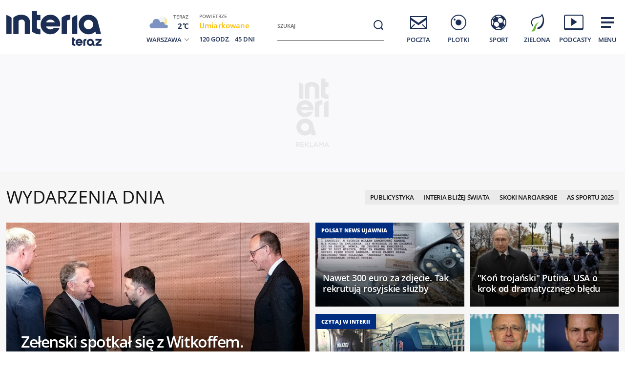

--- FILE ---
content_type: text/html; charset=utf-8
request_url: https://www.interia.pl/
body_size: 91150
content:
<!DOCTYPE html>
<html class="" lang="pl">
<head>
    <meta charset="UTF-8">
    <title>Interia - Polska i świat: informacje, sport, gwiazdy.</title>
        <meta name="Description" content="Interia - czołowy polski portal internetowy. Najlepsze serwisy informacyjne i tematyczne (Wydarzenia, Sport, Motoryzacja, Biznes, GeekWeek, Gry, Kobieta). Bezpłatna poczta e-mail." >
            <meta name="GOOGLEBOT" content="NOODP" >
        <meta name="referrer" content="unsafe-url" >
        <meta name="viewport" content="width=device-width, initial-scale=1" >
    <meta property="og:url" content="//www.interia.pl/">
    <meta property="og:title" content="Interia - Polska i świat: informacje, sport, gwiazdy."/>
    <meta property="og:description" content="Interia - czołowy polski portal internetowy. Najlepsze serwisy informacyjne i tematyczne (Wydarzenia, Sport, Motoryzacja, Biznes, GeekWeek, Gry, Kobieta). Bezpłatna poczta e-mail.">
    <meta property="og:image" content="/build/images/interia-icon-fb-900x471-pattern.png">
    <meta property="og:type" content="website" />
    <meta property="fb:app_id" content="438577716225831">
    <meta name="theme-color" content="#fff" >

    <link rel="preconnect" href="https://ls.hit.gemius.pl">
    <link rel="preconnect" href="https://prywatnosc.interia.pl">
    <link rel="preconnect" href="https://iwa3.hit.interia.pl">
    <link rel="preconnect" href="https://adc.interia.pl">
    <link rel="preconnect" href="https://ifr-lib.interia.pl">
    <link rel="preconnect" href="https://www.googletagmanager.com">
    <link rel="preconnect" href="https://stats.g.doubleclick.net">
    <link rel="preconnect" href="https://ia.hit.interia.pl">
    <link rel="preconnect" href="https://adservice.google.com">
    <link rel="preconnect" href="https://hub.com.pl">

    <link rel="dns-prefetch" href="https://sgp2021.iplsc.com">
    <link rel="dns-prefetch" href="https://js.iplsc.com">
    <link rel="dns-prefetch" href="https://interia.hit.gemius.pl">
    <link rel="dns-prefetch" href="https://iwa.iplsc.com">
    <link rel="dns-prefetch" href="https://iwa3.hit.interia.pl">
    <link rel="dns-prefetch" href="https://www.google-analytics.com">
    <link rel="dns-prefetch" href="https://pogoda.interia.pl">
    <link rel="dns-prefetch" href="https://d.iplsc.com">
    <link rel="dns-prefetch" href="https://api.interia.nsaudience.pl">

        <link rel="canonical" href="https://www.interia.pl" />
    <link rel="manifest" href="/manifest.json" type="application/json" >
        <link rel="icon" href="/favicon.ico" sizes="any"><!-- 48×48 -->
    <link rel="icon" href="/favicon.svg" type="image/svg+xml">
    <link rel="apple-touch-icon" sizes="180x180" href="/apple-touch-icon.png"/><!-- 180×180 -->
                <link href="https://sgp2021.iplsc.com/build/7b7747ec045ae606eb720a1222f56098-reset.04f141c1.css" media="all" rel="stylesheet" type="text/css">
    
    <link href="https://sgp2021.iplsc.com/build/7b7747ec045ae606eb720a1222f56098-layout.c421beee.css" media="all" rel="stylesheet" type="text/css">
    <link href="https://sgp2021.iplsc.com/build/7b7747ec045ae606eb720a1222f56098-news.4a40a29e.css" media="all" rel="stylesheet" type="text/css">
    <link href="https://sgp2021.iplsc.com/build/7b7747ec045ae606eb720a1222f56098-special.9c40c75c.css" media="all" rel="stylesheet" type="text/css">
    <link rel="stylesheet" href="https://sgp2021.iplsc.com/build/7b7747ec045ae606eb720a1222f56098-app-header.fea72fce.css"><link rel="stylesheet" href="https://sgp2021.iplsc.com/build/7b7747ec045ae606eb720a1222f56098-app.ea8b878e.css">
        <script type="speculationrules">
        {
            "prefetch": [
                {
                    "source": "document",
                    "where": { "and": [
                        { "selector_matches": [".wiadspec-li .tile-a"]}
                    ]},
                    "eagerness": "moderate"
                }
            ],
            "prerender": [
                {
                    "source": "document",
                    "where": { "and": [
                        { "selector_matches": [".wiadspec-li:first-child .tile-a"]},
                        { "href_matches": ["*://*.interia.pl/*"] }
                    ]},
                    "eagerness": "moderate"
                }
            ]

        }
    </script>
    <script>
                try{
            var Inpl = Inpl || {};
            if(localStorage.getItem('autorefresh') === 'true'){
                var __iwa = __iwa || [];
                __iwa.push(["setCustomVar","autorefresh","true","page"]);
                sessionStorage.setItem('stop_autorefresh', 'false');
                localStorage.setItem('autorefresh', 'false');
                Inpl.skipGemiusIdent = true
            }
            if(sessionStorage.getItem('stop_autorefresh') === 'true'){
                sessionStorage.setItem('stop_autorefresh', 'false');
            }
        } catch (e) {
            console.log('Brak dostępu do local storage');
        }
    </script>
    <script>
        function prepareClickMap() {
            window.history.scrollRestoration="auto";
            window.Inpl = window.Inpl || {};
            window.Inpl.Video = window.Inpl.Video || {};
            window.Inpl.adsDisabled = "1";
            if (window.Inpl.Video.currentPlaying) {
                window.Inpl.Video.currentPlaying.pause();
            }
            window.sessionStorage.setItem('stop_autorefresh', 'true');
            document.querySelectorAll('.item.tile.hidden').forEach(function (el) {
                el.classList.remove('hidden')
                el.style.display = 'block';
            })
            window.clickMapLoaded = true;
        }
        try {
            if(sessionStorage.getItem('clickmap-ui-active') === 'true') {
                prepareClickMap();
            }
        } catch (e){
            console.log('brak dostępu co sessionStorage')
        }
        window.addEventListener('clickmap-ui-active', function () {
            prepareClickMap();
        });
    </script>
        <script>
        window.Inpl = window.Inpl||{};
        Inpl.profiledTemplate = "";
        Inpl.adsDisabled = window.clickMapLoaded ? 1 : "0";
        Inpl.playerDisabled = "0";
        Inpl.personaliseDisabled = false
        Inpl.segmentationDisabled = false
        Inpl.popularEnabled = true
    </script>
    <script>
        function isInsetsDisabled (){
            try{
                self.disallowInsets = (top == self  || (top != self && typeof top.disallowInsets == 'undefined') ) ? false : true;
                return (top == self  || (top != self && typeof top.disallowInsets == 'undefined') ) ? false : true;
            } catch(e){
                return false;
            }
        }
        isInsetsDisabled ();
    </script>
    <script>
        window.Inpl = window.Inpl || {};
        window.Inpl.Ad = window.Inpl.Ad || {};
        window.Inpl.Ad.exSettings = window.Inpl.Ad.exSettings || {};

        INPL_UANC_CONFIG_URL = "sgp2021.interia.pl" ;
        Inpl.Ad.exSettings.noAdvertisement = Number(Inpl.adsDisabled);
        window.addEventListener('DOMContentLoaded', function () {window.domContentLoaded = true;});
    </script>

    <script async src="https://fundingchoicesmessages.google.com/i/pub-1636271870028934?ers=1"></script><script>(function() {function signalGooglefcPresent() {if (!window.frames['googlefcPresent']) {if (document.body) {const iframe = document.createElement('iframe'); iframe.style = 'width: 0; height: 0; border: none; z-index: -1000; left: -1000px; top: -1000px;'; iframe.style.display = 'none'; iframe.name = 'googlefcPresent'; document.body.appendChild(iframe);} else {setTimeout(signalGooglefcPresent, 0);}}}signalGooglefcPresent();})();</script>
    <script>

        window.Inpl = window.Inpl||{};
        window.Inpl.host = "www.interia.pl";
        window.Inpl.trackerId = "1";
        window.Inpl.WebTr={};
        if(!window.disallowInsets){
        
        Inpl.WebTr.gemius={};
        Inpl.WebTr.gemius.host="//interia.hit.gemius.pl/";
        Inpl.WebTr.gemius.identifier="7cd@ueKbjLizL8tsiGI3vPf7";
        
        
        var Inpl=window.Inpl||{};function gemius_pending(i){window[i]=window[i]||function(){var e=window[i+"_pdata"]=window[i+"_pdata"]||[];e[e.length]=arguments}}Inpl.skipGemiusIdent||(pp_gemius_identifier=Inpl.WebTr.gemius.identifier,pp_gemius_time_identifier=Inpl.WebTr.gemius.time_identifier),Inpl.gemiusOff||(gemius_pending("gemius_hit"),gemius_pending("gemius_event"),gemius_pending("pp_gemius_hit"),gemius_pending("pp_gemius_event"),function(r,o){try{function e(e,i){var t=r.createElement(o),s=e?Inpl.WebTr.gemius.host+"sweqevub.js":Inpl.WebTr.gemius.host+"xgemius.js";n=e?"sweqevub":"xgemius",p=e?6:1,t.setAttribute("async","async"),t.setAttribute("defer","defer"),t.onerror=function(){void 0!==Inpl&&void 0!==Inpl.Abd&&Inpl.Abd.trackError(n,p)},t.onload=function(){void 0!==Inpl&&void 0!==Inpl.Abd&&Inpl.Abd.registerScript(n,p)},t.src=d+":"+s,u.parentNode.insertBefore(t,u),i&&t.addEventListener?t.addEventListener(["on","er","r","or"].join(""),i,!1):i&&t.attachEvent&&t.attachEvent("onerror",i)}var u=r.getElementsByTagName(o)[0],d="http"+("https:"==location.protocol?"s":"");e(0,function(){e(1)})}catch(e){window.Inpl&&window.Inpl.Log&&Inpl.Log.log("gemius_inset_error",e)}}(document,"script"));var __iwa=__iwa||[];__iwa.push(["setCustomVar","gemius_hg","1","page"]),Inpl.skipGemiusIdent||(__iwa.push(["setCustomVar","gemiusId",pp_gemius_identifier,"page"]),__iwa.push(["setCustomVar","gemiusTime",pp_gemius_time_identifier,"page"]));
        
        var __iwa = __iwa || [];
        Inpl.WebTr.iwa = {};
        Inpl.Ad = Inpl.Ad || {};
        Inpl.Ad.exSettings = Inpl.Ad.exSettings || {};
        Inpl.Ad.exSettings.keywords = Inpl.Ad.exSettings.keywords || {};
        __iwa.push(['setCustomVar','webtrack','true','page']);
        __iwa.push(['setCustomVar','webtrack','true','page']);
        __iwa.push(['setCustomVar','webtrack_date','12/11/2025, 11:39:32 AM','page']);
        __iwa.push(['setCustomVar','keywords',Inpl.Ad.exSettings.keywords.DFP,'page']);
        __iwa.push(['setCustomVar','path_prefix',Inpl.Ad.exSettings.pathPrefix,'page']);
        Inpl.WebTr.iwa.crossorigin = 0;
        Inpl.WebTr.iwa.plugins = {"performance":{"name":"performance"},"pageheight":{"name":"pageheight"},"scroll":{"name":"scroll"},"timeSpent":{"name":"timeSpent"},"viewAbility":{"name":"viewAbility"},"browserFeatures":{"name":"browserFeatures"},"clickMap":{"name":"clickMap"},"clickMapUI":{"name":"clickMapUI"}};
        Inpl.WebTr.iwa.noPv = false;
        Inpl.WebTr.iwa.trackerId = window.Inpl.trackerId;
        Inpl.WebTr.iwa.iwa3Source = "//js.iplsc.com/iwa3/3.0.140/";
        Inpl.WebTr.iwa.iwa3Collector = "//iwa3.hit.interia.pl:443";
        Inpl.WebTr.iwa.sessionHost = window.Inpl.host;
        !function(e){var i={};function n(r){if(i[r])return i[r].exports;var t=i[r]={i:r,l:!1,exports:{}};return e[r].call(t.exports,t,t.exports,n),t.l=!0,t.exports}n.m=e,n.c=i,n.d=function(e,i,r){n.o(e,i)||Object.defineProperty(e,i,{enumerable:!0,get:r})},n.r=function(e){"undefined"!=typeof Symbol&&Symbol.toStringTag&&Object.defineProperty(e,Symbol.toStringTag,{value:"Module"}),Object.defineProperty(e,"__esModule",{value:!0})},n.t=function(e,i){if(1&i&&(e=n(e)),8&i)return e;if(4&i&&"object"==typeof e&&e&&e.__esModule)return e;var r=Object.create(null);if(n.r(r),Object.defineProperty(r,"default",{enumerable:!0,value:e}),2&i&&"string"!=typeof e)for(var t in e)n.d(r,t,function(i){return e[i]}.bind(null,t));return r},n.n=function(e){var i=e&&e.__esModule?function(){return e.default}:function(){return e};return n.d(i,"a",i),i},n.o=function(e,i){return Object.prototype.hasOwnProperty.call(e,i)},n.p="/",n(n.s=0)}([function(e,i){"undefined"==typeof iwa&&(window.iwa=function(){return iwa3.apply(null,arguments)});var n=window.Inpl||{};window.emptyString="",function(e,i,r,t,o,a){var w=Object.entries&&"undefined"!=typeof Promise&&-1!==Promise.toString().indexOf("[native code]")?1:0;window.iwa3BaseURL=w?e+"new/":e+"old/";var s=window.iwa3BaseURL+"main.iwa.js";window.IWA3Object="iwa3";var c="script";window.iwa3=window.iwa3||function(){window.iwa3.q=window.iwa3.q||[],window.iwa3.q.push(arguments)};var u=document.createElement(c);n.WebTr.iwa.sessionHost?u.src="https:"+t+"/"+a+"iwa_core?ts="+Date.now()+"&u="+encodeURIComponent(location.href)+"&sh="+n.WebTr.iwa.sessionHost:u.src="https:"+t+"/"+a+"iwa_core?ts="+Date.now()+"&u="+encodeURIComponent(location.href)+"&sh="+location.host.replace("www.",""),u.async=1;var d=document.createElement(c),l=document.getElementsByTagName(c)[0];d.async=1,iwa3("config",{request:{socket:{url:"wss:"+t+"/"+a+"collector"},http:{url:"https:"+t}}}),d.src=s,n.WebTr.iwa.crossorigin&&d.setAttribute("crossorigin","anonymous"),l.parentNode.insertBefore(u,l),l.parentNode.insertBefore(d,l),u.onerror=function(){void 0!==n&&void 0!==n.Abd&&n.Abd.trackError("iwa3",3)},u.onload=function(){void 0!==n&&void 0!==n.Abd&&n.Abd.registerScript("iwa3",3)}}(n.WebTr.iwa.iwa3Source,0,0,n.WebTr.iwa.iwa3Collector,0,window.emptyString),n.WebTr.iwa.sessionHost?iwa("create",n.WebTr.iwa.trackerId,{sessionDomain:n.WebTr.iwa.sessionHost}):iwa("create",n.WebTr.iwa.trackerId);var r={};for(var t in n.WebTr.iwa.plugins)n.WebTr.iwa.plugins.hasOwnProperty(t)&&(o(),"clickMap"===t?iwa("clickMap"):iwa("plugin","register",t,r));function o(){for(var e in r={},n.WebTr.iwa.plugins[t].cv)n.WebTr.iwa.plugins[t].cv.hasOwnProperty(e)&&(r[n.WebTr.iwa.plugins[t].cv[e].name]=n.WebTr.iwa.plugins[t].cv[e].value)}if(window.iwaCustomVariablesData)for(var a in window.iwaCustomVariablesData)window.iwaCustomVariablesData.hasOwnProperty(a)&&iwa("setCustomVar",a,window.iwaCustomVariablesData[a],"page");n.WebTr.iwa.noPv||iwa("send","pageview")}]);
        iwa('plugin', 'register', 'rodo');
    
        Inpl.WebTr.ga4={};
        Inpl.WebTr.ga4.codes={"0":{"value":"G-KTT130KQ7K","cookieDomain":""}};
        (o=>{o.addEventListener("load",()=>{for(var e in Inpl.WebTr.ga4.codes){var a,t,n;Inpl.WebTr.ga4.codes.hasOwnProperty(e)&&(a=Inpl.WebTr.ga4.codes[e].value,e=Inpl.WebTr.ga4.codes[e].cookieDomain,n="script",t=document.createElement(n),n=document.getElementsByTagName(n)[0],t.async=1,t.src="https://www.googletagmanager.com/gtag/js?id="+a,n.parentNode.insertBefore(t,n),o.dataLayer=o.dataLayer||[],o.gtag=function(){dataLayer.push(arguments)},o.gtag("js",new Date),e&&""!==e?o.gtag("config",a,{cookie_domain:e}):o.gtag("config",a),t.onload=function(){let a=dataLayer.push;dataLayer.push=(...e)=>{requestAnimationFrame(()=>{setTimeout(()=>{a(...e)},0)})}})}})})(window);
        
        Inpl.WebTr.rd = {};
        Inpl.WebTr.rd.crossorigin = 0;
        Inpl.WebTr.rd.rodoScriptDir="//js.iplsc.com/inpl.rd/latest/";
        Inpl.WebTr.rd.rodoJsonDir="https://prywatnosc.interia.pl/rodo/messages-pl";
        !function(){var o="script",r=(window.rodoScriptDir=Inpl.WebTr.rd.rodoScriptDir,window.rodoJsonDir=Inpl.WebTr.rd.rodoJsonDir,document.createElement(o)),o=document.getElementsByTagName(o)[0];Inpl.WebTr.rd.crossorigin&&r.setAttribute("crossorigin","anonymous"),r.src=Inpl.WebTr.rd.rodoScriptDir+"inpl.rd.jssc",r.async=1,o.parentNode.insertBefore(r,o),window.googletag=window.googletag||{cmd:[]};try{localStorage.setItem("adoceanRodoKeyword","rodo_4")}catch(o){}}();
    window.addEventListener("load",(function(){var e=document.createElement("script");e.async=!0,e.src="https://atm.api.dmp.nsaudience.pl/atm.js?sourceId=interiaNew",document.querySelector("head").appendChild(e),function(e,n,t){if(!e[n]){var a=function(){var e=Array.prototype.slice.call(arguments);return new Promise((n,r)=>a[t].push({a:e,c:n,e:r}))};a[t]=[],e[n]=a}}(window,"__atm","_calls")}),!1);window.addEventListener("load",(function(){!function(_,a){const g=["_abd_st","_abd_hash","__adb_aid","_ga_RMGRYKD6CW","_ga_W4EY2M36Z2","_ga_4M95E8MSN8","_ga_2YF03B0P15","_ga_BHV4NK42MV","_ga_8WRW5JLN66","_ga_1RWSGM5Q56","_ga_KMH3XS8TXG","_ga_R5Q873RGD1","_ga_WKGRNLMD52","_ga_5H3MBYQS5C","_ga_VRQ1XBZKKM","_ga_YBYXXY2H5M","_ga_582LCY0H65","_ga_218ZDHYRTZ","_ga_4PV5L6SQP5","_ga_F0WYTQ74SH","_ga_TTZ9QBHFJD","_ga_7M7JP1M428","_ga_JVCE5SJ0KZ","_ga_M151V76HCL","_ga_D7VDJJNEB3","_ga_3Z1HXW2LZY","_ga_Q97722PG4K","_ga_KLLDF1TM2R","_ga_MYX84ZJ2ZH","_ga_JLHM569M6P","_ga_MLZXSPJBQ4","_ga_MVGW7DCP0Z","_ga_CB6K4BD983","_ga_8YNH39MYT9","_ga_5DW2G0VTKN","_ga_D4CT9J2LJX","_ga_BCKSMCM1L7","_ga_V2T2VJ8EB5","_ga_JE25YS20GS"];setTimeout(()=>{g.forEach(_=>function(_){const g="expires="+(new Date).toUTCString();a.cookie=`${_}=;path=/;${g}`}(_))},1e4)}(window,document)}));
        Inpl.WebTr.adtracker={};
        Inpl.WebTr.adtracker.src="//js.iplsc.com/inpl.uanc/1.3.254/inpl.uanc.js";
        Inpl.WebTr.adtracker.onload=true;
        Inpl.WebTr.adtracker.crossorigin=0;
        window.addEventListener(Inpl.WebTr.adtracker.onload ? 'load' : 'DOMContentLoaded', function(event){var s ='scr'+'ipt',r = document.createElement(s),e=document.getElementsByTagName(s)[0];if(Inpl.WebTr.adtracker.crossorigin){r.setAttribute('crossorigin','anonymous')};r.async=1;r.src=Inpl.WebTr.adtracker.src;e.parentNode.insertBefore(r,e);})
        
        Inpl.WebTr.webvitals = {};
        Inpl.WebTr.webvitals.traffic = "10";
        Inpl.WebTr.webvitals.url = "//js.iplsc.com/inpl.web-vitals/5.0.26/inpl.web-vitals.js";
        Inpl.WebTr.webvitals.enableWaterfallData = true;
        Inpl.WebTr.webvitals.waterfallDataTraffic = 3;
        Inpl.WebTr.webvitals.enablePerformanceMeasures = false;
        Inpl.WebTr.webvitals.performanceMeasuresTraffic = 1;
        Inpl.WebTr.webvitals.enableInlineAssetsData = false;
        Inpl.WebTr.webvitals.inlineAssetsDataTraffic = 1;
        (()=>{"use strict";let e=window.Inpl||{};!function(t,r,i){if(100*Math.random()<=i.traffic&&null===t.querySelector('script[src*="inpl.web-vitals"]')&&i.url){let r=t.createElement("script");r.src=i.url,t.head.appendChild(r),e.WebTr.webvitals.version="5.0.15"}}(document,navigator,e.WebTr.webvitals)})();
    
        Inpl.WebTr.pixelfb = {};;
        Inpl.WebTr.pixelfb.id = "238861105225571";
        var Inpl=window.Inpl||{};window.addEventListener("load",function(){var e,n,t,r;e=document,n="script",t=Inpl.WebTr.pixelfb.id,r=e.getElementsByTagName(n)[0],(e=e.createElement(n)).async=!0,e.src="https://www.facebook.com/tr?id="+t+"&ev=PageView&noscript=1",r.parentNode.insertBefore(e,r)});
    
        Inpl.WebTr.cookiesStorage = {};
        Inpl.WebTr.cookiesStorage.url = "//js.iplsc.com/inpl.cookies-storage/1.0.0/inpl.cookies-storage.js";
       
        var Inpl=window.Inpl||{};!function(r,o){null===r.querySelector('script[src*="inpl.cookies-storage"]')&&o.url&&window.addEventListener("load",e=>{var n=r.createElement("script");n.src=o.url,n.async=!0,r.body.appendChild(n)})}(document,(navigator,Inpl.WebTr.cookiesStorage));
    
        Inpl.WebTr.bfCache = {};
        Inpl.WebTr.bfCache.url = "//js.iplsc.com/inpl.bfcache/1.0.2/inpl.bfcache.js";
        (()=>{"use strict";let e=window.Inpl||{};!function(e,t,n){if(n.url){let t=e.createElement("script");t.src=n.url,e.head.appendChild(t)}}(document,navigator,e.WebTr.bfCache)})();
    }/* Wygenerowano dla www.interia.pl - 11.12.2025, 12:39:32  */
</script>

    <script>
        if (Inpl.skipGemiusIdent) {
            gemius_event('_view_','1_2VVCuLySRB2o.RMaqCvfUJ7H7pXSwrHdgpCwVO0oH.E7');
        }
    </script>

    <script src="/build/7b7747ec045ae606eb720a1222f56098-runtime.d94b3b43.js" async="async"></script><script src="/build/7b7747ec045ae606eb720a1222f56098-vendors.8b0c8915.js" async="async"></script><script src="/build/7b7747ec045ae606eb720a1222f56098-iniframe.a49d7ea9.js" async="async"></script>
    <script src="/build/7b7747ec045ae606eb720a1222f56098-sponsored.a9efa6ac.js"></script>
    <script src="/build/7b7747ec045ae606eb720a1222f56098-ia.25ce322d.js" async="async"></script>
    <script src="/build/7b7747ec045ae606eb720a1222f56098-challenge.ea4981ec.js" async="async"></script>
    <script src="/build/7b7747ec045ae606eb720a1222f56098-sliderJS.3ece4757.js" async="async"></script>

</head>
<body data-iwa-block="default" class="sg ">
    <div class="ad-container standard sitebranding  "
     >
    <div class="inner-ad" style="max-width: 1372px">
                            <div id="ad-view-sitebranding"></div>
                    <div id="ad-sitebranding" class="ad " data-iwa-viewability-name="ad-sitebranding"  data-ad-sitebranding-ph="true"></div>

            <script>
                window.addEventListener('Inpl.sitebranding', function (event) {
                    if (event.detail && event.detail.isDisplayed && event.detail.placementId !== 'ad-gora_srodek') {
                        const adPlacement = document.querySelector('#ad-sitebranding');
                        if (adPlacement) {
                            adPlacement.style.display = 'block';
                            adPlacement.parentElement.classList.add('ad-loaded');
                            if (!adPlacement.classList.contains('prebid-native')) adPlacement.parentElement.parentElement.classList.add('ad-container-loaded');
                            adPlacement.parentElement.style.display = 'block';
                                                    }
                    }
                });
            </script>
            </div>
</div>

    <div class="page-header-container">
        <div class="page-header-static"></div>
        <div class="page-header big static">
                            <div data-ad-desktop="1" id="sponsCont"></div>
                        <div class="page-section section-content"><header data-iwa-block="header">
    <div class="logo has-special-svg">
        <a href="https://www.interia.pl/" title="" data-iwa-hash="32508" data-iwa-item="0" data-iwa-type="S">
                                 <img class="special-big" alt="Logo specjalne" src="https://sgp2021.iplsc.com/ext/000L14H6BE1128Y5.svg"/>
                    <img class="special-small" alt="Logo specjalne" src="https://sgp2021.iplsc.com/ext/000L14H86OT45DG5.svg"/>
                    </a>
    </div>
    <div class="weather"></div>
    <div class="search" role="search">
        <form role="search" method="get" class="search-form" action="https://szukaj.interia.pl/internet" autocomplete="off" data-iwa-hash="31293" data-iwa-item="0">
            <label class="screen-reader-text" id="search-label" for="search-input">Szukaj:</label>
            <input type="search" id="search-input" class="search-field" name="q" value="" placeholder="Szukaj" autocomplete="off">
            <button type="submit" class="search-button" title="Wyszukaj">
                <span class="screen-reader-text">Szukaj</span>
                <svg xmlns="http://www.w3.org/2000/svg" width="60" height="60">
                    <use xlink:href="#icon-search"></use>
                </svg>
            </button>
        </form>
    </div>
    <nav class="main-nav">
        <ul class="menu">
            <li class="mail">
                <a href="https://poczta.interia.pl/logowanie/#iwa_source=sg_ikona" class="switch-mail" title="Poczta" data-iwa-hash="17978" data-iwa-item="1" data-iwa-type="S">
                    <svg xmlns="http://www.w3.org/2000/svg" height="60" width="60">
                        <use class="ico-unlogged static" xlink:href="#mail"/>
                        <use class="ico-logged static hidden" xlink:href="#mail-logged"/>
                        <use class="ico-new-mail static hidden" xlink:href="#mail-notification"/>
                        <use class="ico-unlogged fixed" xlink:href="#mail__small"/>
                        <use class="ico-logged fixed hidden" xlink:href="#mail-logged__small"/>
                        <use class="ico-new-mail fixed hidden" xlink:href="#mail-notification__small"/>
                    </svg>
                    <span>Poczta</span>
                </a>
            </li>
            <li class="chat">
                <a href="https://www.pomponik.pl/#iwa_source=sg_ikona" title="Plotki" data-iwa-hash="23861" data-iwa-item="2" data-iwa-type="S">
                    <svg xmlns="http://www.w3.org/2000/svg" height="60" width="60">
                        <use class="static" xlink:href="#chat"/>
                        <use class="fixed" xlink:href="#chat__small"/>
                    </svg>
                    <span>Plotki</span>
                </a>
            </li>
            <li class="polsatgo">
                <a href="https://sport.interia.pl/#iwa_source=sg_ikona" title="Sport" data-iwa-hash="39140" data-iwa-item="3" data-iwa-type="S">
                    <svg xmlns="http://www.w3.org/2000/svg" height="60" width="60">
                        <use class="static" xlink:href="#polsatgo"/>
                        <use class="fixed" xlink:href="#polsatgo__small"/>
                    </svg>
                    <span>Sport</span>
                </a>
            </li>
            <li class="zielona">
                <a href="https://zielona.interia.pl/#iwa_source=sg_ikona" title="Zielona" target="_blank" rel="noopener" data-iwa-hash="62908" data-iwa-item="4" data-iwa-type="S">
                    <svg xmlns="http://www.w3.org/2000/svg" height="60" width="60">
                        <use class="static" xlink:href="#zielona"/>
                        <use class="fixed" xlink:href="#zielona__small"/>
                    </svg>
                    <span>Zielona</span>
                </a>
            </li>
            <li class="podcasty">
                <a  id="icon-podcasty" href="https://tygodnik.interia.pl/#iwa_source=sg_ikona" title="Podcasty" data-iwa-hash="14341" data-iwa-item="5" data-megamenu-trigger data-iwa-type="S">
                    <svg width="60" height="60" xmlns="http://www.w3.org/2000/svg">
                        <use class="static" xlink:href="#podcasty"/>
                        <use class="fixed" xlink:href="#podcasty__small"/>
                    </svg>
                    <span>Podcasty</span>
                </a>
            </li>
            <li class="hamburger">
                <a href="#" title="Menu" data-iwa-hash="13626" data-iwa-item="6">
                    <svg xmlns="http://www.w3.org/2000/svg" height="60" width="60">
                        <use class="static" xlink:href="#hamburger"/>
                        <use class="fixed" xlink:href="#hamburger__small"/>
                    </svg>
                    <span>Menu</span>
                </a>
            </li>
        </ul>
        <div class="mail-container" data-mail="https://poczta.interia.pl/"
             data-widget="https://poczta.interia.pl/widget/nextv3"></div>
    </nav>
</header>
<script>
    (function () {
        let ico = document.querySelector('#icon-podcasty'),
            capping = document.cookie.replace(/(?:(?:^|.*;\s*)extraCapping\s*=\s*([^;]*).*$)|^.*$/, "$1"),
            expired = new Date();
        if (capping) {
            return;
        }
        expired.setTime((new Date()).getTime() + 3600000 * 24 * 7);
        document.cookie = 'extraCapping=1; expires=' + expired.toUTCString() + '; path=/';

        ico.classList.add('run-animation');
        setTimeout(() => {ico.classList.remove('run-animation');}, 2000, false);
        setTimeout(() => {ico.classList.add('run-animation');}, 5000, false);
    })()
</script>

<script>
    window.addEventListener('load', function () {
        if (typeof window.header !== 'undefined' && typeof window.header.init === 'function') {
            window.header.init();
        }
    });
</script>

<svg xmlns="http://www.w3.org/2000/svg" width="0" height="0" display="none">
    <defs>
        <symbol id="interia-logo" width="100%" viewbox="0 0 240 111">
            <path d="M340.453,72.438a25.714,25.714,0,0,1-15.2-6.133V24.81h10.731v7.956h0V32.8h7.15V43.355h-7.15V59.718c1.257,1.9,5.48,2.72,7.15,2.788v9.886c-.6.041-1.206.062-1.807.062Q340.891,72.454,340.453,72.438Zm81.442-19.856a20.209,20.209,0,0,1,40.276-2.029l5.679,21.415H457.5L456.12,66.8a20.207,20.207,0,0,1-34.225-14.215Zm10.545.014a9.646,9.646,0,1,0,9.645-9.491A9.577,9.577,0,0,0,432.44,52.6Zm-88.871-.017a20.108,20.108,0,0,1,40.21,0,19.766,19.766,0,0,1-.358,3.712l-.047.246H354.452a10.144,10.144,0,0,0,16.419,2.957l.09-.09h11.59l-.166.412a20.155,20.155,0,0,1-38.816-7.237ZM354.6,48.292h18.14a10.136,10.136,0,0,0-18.14,0Zm53.637,23.676V38.885a26.358,26.358,0,0,1,10.731-5.508V71.968Zm-21.46,0V38.885a25.717,25.717,0,0,1,15.195-6.134,26.872,26.872,0,0,1,2.688.048v9.888c-1.673.066-5.9.886-7.152,2.786v26.5Zm-75.829,0V48.358c0-4.09-4.291-6.394-8.211-5.557-1.831.391-4.248,1.507-4.666,3.174V71.968H287.344V38.886a25.72,25.72,0,0,1,15.194-6.133c8.949-.311,19.144,3.963,19.144,15.092V71.968Zm-37.914,0V33.376a26.342,26.342,0,0,1,10.729,5.508V71.968Z" transform="translate(-273.037 7.19)" fill="#1c2e53"/>
        </symbol>
        <symbol id="interia-logo-bottom" width="100%" viewbox="0 0 196.033 49">
            <path d="M67.419,47.628a25.7144,25.7144,0,0,1-15.2-6.133V0H62.95V7.956h0V7.99H70.1V18.545H62.95V34.908c1.257,1.9,5.48,2.72,7.15,2.788v9.886c-.6.041-1.206.062-1.807.062Q67.857,47.644,67.419,47.628Zm81.442-19.856a20.209,20.209,0,0,1,40.276-2.029l5.679,21.415h-10.35l-1.38-5.168a20.207,20.207,0,0,1-34.225-14.215Zm10.545.014a9.646,9.646,0,1,0,9.8-9.49q-.0774-.0012-.1548-.0012a9.577,9.577,0,0,0-9.645,9.495Zm-88.871-.017a20.108,20.108,0,0,1,40.21,0,19.7547,19.7547,0,0,1-.358,3.712l-.047.246H81.418a10.1441,10.1441,0,0,0,16.419,2.957l.09-.09h11.59l-.166.412a20.155,20.155,0,0,1-38.816-7.237Zm11.031-4.287h18.14a10.136,10.136,0,0,0-18.14,0Zm53.637,23.676V14.075a26.3582,26.3582,0,0,1,10.731-5.508V47.158Zm-21.46,0V14.075a25.7169,25.7169,0,0,1,15.195-6.134,26.8706,26.8706,0,0,1,2.688.048v9.888c-1.673.066-5.9.886-7.152,2.786v26.5Zm-75.829,0V23.548c0-4.09-4.291-6.394-8.211-5.557-1.831.391-4.248,1.507-4.666,3.174V47.158H14.31V14.076A25.72,25.72,0,0,1,29.504,7.943c8.949-.311,19.144,3.963,19.144,15.092V47.158ZM0,47.158V8.566a26.3419,26.3419,0,0,1,10.729,5.508V47.158Z" fill="#1c2e53"/>
        </symbol>

        <symbol id="icon-search" width="100%" viewBox="0 0 60 60">
            <path d="M29.332 20.001a9.332 9.332 0 1 0 9.332 9.332 9.331 9.331 0 0 0-9.332-9.332Zm0 16.606a7.274 7.274 0 1 1 7.274-7.274 7.274 7.274 0 0 1-7.274 7.274Z"/>
            <path d="M35.459 34.082 40 38.623l-1.857 1.857-4.54-4.541z"/>
        </symbol>
        <symbol id="icon-search__small" width="100%" viewBox="0 0 30 30">
            <path d="M14.533 8.001a6.533 6.533 0 1 0 6.532 6.532 6.533 6.533 0 0 0-6.532-6.532Zm0 11.624a5.091 5.091 0 1 1 5.092-5.092 5.092 5.092 0 0 1-5.092 5.092Z"/>
            <path d="m17.522 19.158 1.3-1.3L22 21.037l-1.3 1.3z"/>
        </symbol>

        <symbol id="mail" viewBox="0 0 60 60">
            <path d="M15 28.883v-3.647L30 35.6l12.825-8.858L45 25.239v14.6l-6.481-6.479-1.673 1.156L43.33 41H16.307l6.634-6.634-1.674-1.155L15 39.479Zm0-8.507V19h30v1.376L30 30.737ZM13 17v26h34V17Z"/>
        </symbol>
        <symbol id="mail__small" viewBox="0 0 30 30">
            <path d="M22 12.116v8.191l-3.389-4.028-.824.568L21.281 21H7.537l3.563-4.23-.828-.57L7 20.091v-7.973l7.5 5.182ZM7 9.689V9h15v.69l-7.5 5.181ZM6 8v14h17V8Z"/>
        </symbol>
        <symbol id="podcasty" viewBox="0 0 60 60">
            <path d="M25 37L37 29L25 21V37Z"/>
            <path fill-rule="evenodd" clip-rule="evenodd" d="M10 18C10 15.7909 11.7909 14 14 14H46C48.2091 14 50 15.7909 50 18V42C50 44.2091 48.2091 46 46 46H14C11.7909 46 10 44.2091 10 42V18ZM14 16H46C47.1046 16 48 16.8954 48 18V40C48 41.1046 47.1046 42 46 42H14C12.8954 42 12 41.1046 12 40V18C12 16.8954 12.8954 16 14 16Z"/>
        </symbol>
        <symbol id="podcasty__small" viewBox="0 0 30 30">
            <path d="M12.5 18.5L18.5 14.5L12.5 10.5V18.5Z"/>
            <path fill-rule="evenodd" clip-rule="evenodd" d="M5 9C5 7.89543 5.89543 7 7 7H23C24.1046 7 25 7.89543 25 9V21C25 22.1046 24.1046 23 23 23H7C5.89543 23 5 22.1046 5 21V9ZM7 8H23C23.5523 8 24 8.44772 24 9V20C24 20.5523 23.5523 21 23 21H7C6.44772 21 6 20.5523 6 20V9C6 8.44772 6.44772 8 7 8Z"/>
        </symbol>

        <symbol id="mail-logged" viewBox="0 0 60 60">
            <path d="M15 20.376V19h30v1.376L30 30.737ZM13 17v26h23v-2H16.307l6.634-6.634-1.674-1.155L15 39.479V25.236L30 35.6l12.825-8.858L45 25.239V31h2V17Z"/>
            <path d="M42.5 36.386a2.03 2.03 0 1 0 2-2.386 2.215 2.215 0 0 0-2 2.381M44.5 39.719c-2.485 0-4.5 1.066-4.5 2.381V44h9v-1.9c0-1.315-2.013-2.381-4.5-2.381"/>
        </symbol>
        <symbol id="mail-logged__small" viewBox="0 0 30 30">
            <path d="M19.667 17.924A1.353 1.353 0 1 0 21 16.337a1.476 1.476 0 0 0-1.333 1.587M21 20.146c-1.657 0-3 .711-3 1.587V23h6v-1.267c0-.876-1.342-1.587-3-1.587"/>
            <path d="M7 9.689V9h15v.69l-7.5 5.181ZM6 8v14h10v-1H7.537l3.563-4.23-.828-.57L7 20.091v-7.973l7.5 5.182 7.5-5.184V15h1V8Z"/>
        </symbol>

        <symbol id="mail-notification" viewBox="0 0 60 60">
            <path d="M15 20.376V19h30v1.376L30 30.737ZM13 17v26h25v-2H16.307l6.634-6.634-1.674-1.155L15 39.479V25.236L30 35.6l12.825-8.858L45 25.239V33h2V17Z"/>
            <path d="M45.5 37a3.5 3.5 0 1 1-3.5 3.5 3.5 3.5 0 0 1 3.5-3.5" fill="#ff0036"/>
        </symbol>
        <symbol id="mail-notification__small" viewBox="0 0 30 30">
            <path d="M7 9.688V9h15v.69l-7.5 5.181ZM6 8v14h11v-1H7.537l3.563-4.229-.828-.571L7 20.092v-7.974l7.5 5.182 7.5-5.184V16h1V8Z"/>
            <path d="M21.5 18a2.5 2.5 0 1 1-2.5 2.5 2.5 2.5 0 0 1 2.5-2.5" fill="#ff0036"/>
        </symbol>

        <symbol id="chat" viewBox="0 0 60 60">
                                    <path d="M30 46c-8.82 0-16-7.18-16-16s7.18-16 16-16 16 7.18 16 16-7.18 16-16 16Zm0-30c-7.72 0-14 6.28-14 14s6.28 14 14 14 14-6.28 14-14-6.28-14-14-14Z"/>
            <path d="M36 30a6 6 0 0 1-6 6 6 6 0 0 1-6-6 6 6 0 0 1 6-6 6 6 0 0 1 6 6Zm-12-6a2 2 0 0 1-2 2 2 2 0 0 1-2-2 2 2 0 0 1 2-2 2 2 0 0 1 2 2Z"/>
        </symbol>
        <symbol id="chat__small" viewBox="0 0 30 30">
                                    <path d="M15 23a8 8 0 0 1 0-16 8 8 0 0 1 0 16Zm0-15a7 7 0 1 0 .02 14.02A7 7 0 0 0 15 8Z"/>
            <path d="M18 15a3 3 0 0 1-3 3 3 3 0 0 1-3-3 3 3 0 0 1 3-3 3 3 0 0 1 3 3Zm-6-3a1 1 0 0 1-1 1 1 1 0 0 1-1-1 1 1 0 0 1 1-1 1 1 0 0 1 1 1Z"/>
        </symbol>

        <symbol id="polsatgo" viewBox="0 0 60 60">
            <polygon points="20.90039 20.9024 20.90131 20.90155 20.90302 20.89972 20.90039 20.9024"/>
            <path d="M41.31348,18.68652c-3.02148-3.02197-7.04004-4.68652-11.31348-4.68652s-8.29199,1.66455-11.31348,4.68652c-3.02246,3.02197-4.68652,7.04004-4.68652,11.31348,0,4.27441,1.66406,8.29199,4.68652,11.31348,3.02148,3.02246,7.04004,4.68652,11.31348,4.68652s8.29199-1.66406,11.31348-4.68652c3.02246-3.02148,4.68652-7.03906,4.68652-11.31348,0-4.27344-1.66406-8.2915-4.68652-11.31348Zm1.90546,15.89758c-.45435,.1474-1.03644,.2804-1.5412,.28992-.19189-.91907-.71027-2.45801-2.07416-4.16821,.6297-1.1452,1.37299-3.22174,1.31061-5.34021,.68903-.15131,1.45563-.40137,2.06555-.61865,.6665,1.6474,1.02026,3.42249,1.02026,5.25305,0,1.58667-.27716,3.12744-.78107,4.58411Zm-8.30878-13.76575c2.01953,.91846,3.39062,2.99902,3.96191,4.00928,.3125,2.31299-.83301,4.71143-1.15137,5.17188-.60687,.26312-3.1438,.85876-5.16913,1.138l-4.01862-4.01862c.24561-1.67847,.70355-4.12396,1.15747-5.24634,1.19922-.4458,3.6709-1.20752,5.21973-1.0542Zm-10.08203,18.05273c-1.00977-.57031-3.08984-1.93945-4.00879-3.96094-.15527-1.5498,.6084-4.01953,1.05371-5.2207,1.12012-.45264,3.56641-.91211,5.24414-1.1582l4.02344,4.02441c-.27832,2.00781-.86816,4.51758-1.13379,5.14941-.55566,.375-2.90918,1.47363-5.17871,1.16602Zm9.95691-22.01801c-.0484,.62872-.14539,1.36926-.29877,1.95068-1.99597-.00079-4.42065,.80139-5.43231,1.17273-1.81036-1.10358-3.2406-1.58093-4.27179-1.7641-.00635-.46655,.00751-.89447,.02539-1.21362,1.63055-.65094,3.38397-.99878,5.19244-.99878,1.65991,0,3.2699,.30255,4.78503,.85309Zm-14.68445,3.2475c.81439-.81421,1.71918-1.50104,2.67987-2.08221,.00067,.44061,.01868,.92181,.06476,1.4101-.75708,.40784-1.3631,.8924-1.94391,1.47308-.53552,.53571-.98877,1.09296-1.37622,1.76971-.48901-.04962-.97205-.05359-1.42065-.03442,.5636-.9068,1.22229-1.76239,1.99615-2.53625Zm-3.07977,4.6449c.29858-.04498,.70819-.09174,1.1662-.11151,.16455,1.03894,.6355,2.52539,1.79016,4.41968-.37079,1.01172-1.17145,3.4361-1.17212,5.43237-.58209,.15356-1.32318,.25049-1.95227,.29865-.55035-1.51508-.85278-3.12488-.85278-4.78467,0-1.83112,.35388-3.60675,1.02081-5.25452Zm7.72638,18.23431c.2179-.61151,.46521-1.37848,.61646-2.06848,.08386,.0025,.16785,.00958,.25159,.00958,2.03052,0,3.99011-.71344,5.09058-1.31842,1.71057,1.36493,3.24908,1.88336,4.16821,2.07526-.00952,.50427-.14209,1.08655-.28925,1.54095-1.45685,.50403-2.99786,.78131-4.58478,.78131-1.83044,0-3.60547-.35376-5.25281-1.0202Zm15.15222-3.08038c-.92279,.92279-1.95673,1.69098-3.06415,2.31299,.02942-.28088,.03693-.56842,.02039-.8576,.63123-.3559,1.60193-.98584,2.55743-1.94073v.00098c.95538-.95599,1.58545-1.92712,1.94147-2.55872,.09064,.00525,.18091,.01672,.27142,.01672,.19751,0,.39227-.01416,.58429-.03418-.62164,1.10602-1.3891,2.13879-2.31085,3.06055Z"/>
        </symbol>
        <symbol id="polsatgo__small" viewBox="0 0 30 30">
            <polygon points="10.4502 10.4512 10.45065 10.45078 10.45151 10.44986 10.4502 10.4512"/>
            <path d="M20.65674,9.34326c-1.51074-1.51099-3.52002-2.34326-5.65674-2.34326s-4.146,.83228-5.65674,2.34326c-1.51123,1.51099-2.34326,3.52002-2.34326,5.65674,0,2.13721,.83203,4.146,2.34326,5.65674,1.51074,1.51123,3.52002,2.34326,5.65674,2.34326s4.146-.83203,5.65674-2.34326c1.51123-1.51074,2.34326-3.51953,2.34326-5.65674,0-2.13672-.83203-4.14575-2.34326-5.65674Zm.95273,7.94879c-.22717,.0737-.51822,.1402-.7706,.14496-.09595-.45953-.35513-1.229-1.03708-2.08411,.31485-.5726,.68649-1.61087,.6553-2.6701,.34451-.07565,.72781-.20068,1.03278-.30933,.33325,.8237,.51013,1.71124,.51013,2.62653,0,.79333-.13858,1.56372-.39053,2.29205Zm-4.15439-6.88287c1.00977,.45923,1.69531,1.49951,1.98096,2.00464,.15625,1.15649-.4165,2.35571-.57568,2.58594-.30344,.13156-1.5719,.42938-2.58456,.569l-2.00931-2.00931c.1228-.83923,.35178-2.06198,.57874-2.62317,.59961-.2229,1.83545-.60376,2.60986-.5271Zm-5.04102,9.02637c-.50488-.28516-1.54492-.96973-2.00439-1.98047-.07764-.7749,.3042-2.00977,.52686-2.61035,.56006-.22632,1.7832-.45605,2.62207-.5791l2.01172,2.01221c-.13916,1.00391-.43408,2.25879-.56689,2.57471-.27783,.1875-1.45459,.73682-2.58936,.58301Zm4.97845-11.009c-.0242,.31436-.07269,.68463-.14938,.97534-.99799-.0004-2.21033,.4007-2.71616,.58636-.90518-.55179-1.6203-.79047-2.13589-.88205-.00317-.23328,.00375-.44724,.0127-.60681,.81528-.32547,1.69199-.49939,2.59622-.49939,.82996,0,1.63495,.15128,2.39252,.42654Zm-7.34222,1.62375c.4072-.4071,.85959-.75052,1.33994-1.04111,.00034,.22031,.00934,.46091,.03238,.70505-.37854,.20392-.68155,.4462-.97195,.73654-.26776,.26785-.49438,.54648-.68811,.88486-.24451-.02481-.48602-.02679-.71033-.01721,.2818-.4534,.61115-.8812,.99808-1.26813Zm-1.53989,2.32245c.14929-.02249,.3541-.04587,.5831-.05576,.08228,.51947,.31775,1.2627,.89508,2.20984-.18539,.50586-.58572,1.71805-.58606,2.71619-.29105,.07678-.66159,.12524-.97614,.14932-.27518-.75754-.42639-1.56244-.42639-2.39233,0-.91556,.17694-1.80338,.51041-2.62726Zm3.86319,9.11716c.10895-.30576,.2326-.68924,.30823-1.03424,.04193,.00125,.08392,.00479,.12579,.00479,1.01526,0,1.99506-.35672,2.54529-.65921,.85529,.68246,1.62454,.94168,2.08411,1.03763-.00476,.25214-.07104,.54327-.14462,.77048-.72842,.25201-1.49893,.39066-2.29239,.39066-.91522,0-1.80273-.17688-2.6264-.5101Zm7.57611-1.54019c-.4614,.4614-.97836,.84549-1.53207,1.15649,.01471-.14044,.01846-.28421,.01019-.4288,.31561-.17795,.80096-.49292,1.27872-.97037v.00049c.47769-.478,.79272-.96356,.97073-1.27936,.04532,.00262,.09045,.00836,.13571,.00836,.09875,0,.19614-.00708,.29214-.01709-.31082,.55301-.69455,1.0694-1.15543,1.53027Z"/>

        </symbol>

        <symbol id="zielona" viewBox="0 0 60 60">
            <path d="M26.637 43.811c1.559-4.55 1.765-10.632 7.119-14.232.016-.012.037-.037.016-.037-7.164 1.669-9.072 7.816-10.484 10.887-1.855 4.028-3.124 6.417-5.159 6.981a4.364 4.364 0 0 1-2.129 0c3.324 1.251 6.178 1.6 8.246.046a7.367 7.367 0 0 0 2.391-3.646" fill="#6bb93c"/>
            <path d="M43.991 22.489a29.733 29.733 0 0 0-2.274-7.26L40.27 12l-1.846 3.02c-.077.118-.17.224-.251.34-.037.037-.07.066-.109.1-.922.921-2.464 2.462-9.192 3.591-7.829 1.32-11.284 4.966-11.204 11.826a8.742 8.742 0 0 0 1.619 4.61 11.772 11.772 0 0 0 1.913 2.988 23.117 23.117 0 0 1 .977-2.548 8.026 8.026 0 0 1-2.5-5.073C19.6 25.3 21.968 22.245 29.2 21.03c8.375-1.4 9.555-3.546 10.709-4.566a19.535 19.535 0 0 1-2.049 19.165 9.05 9.05 0 0 1-6.445 4.029 53.556 53.556 0 0 0-.8 2.278 10.374 10.374 0 0 1-.56 1.382 11.738 11.738 0 0 0 1.345.082c2.522 0 6.152-.876 9.124-5.045a19.544 19.544 0 0 0 3.607-12.262 23.463 23.463 0 0 0-.143-3.6"/>
        </symbol>
        <symbol id="zielona__small" viewBox="0 0 30 30">
            <path d="M13.58 21.543c.762-2.223.862-5.195 3.478-6.954.008-.006.018-.018.008-.018-3.5.814-4.431 3.818-5.123 5.318-.908 1.97-1.528 3.14-2.523 3.413a2.132 2.132 0 0 1-1.04 0c1.624.611 3.019.783 4.029.022a3.6 3.6 0 0 0 1.171-1.781" fill="#6bb93c"/>
            <path d="M22.057 11.125a14.528 14.528 0 0 0-1.111-3.547L20.239 6l-.9 1.476c-.038.058-.083.109-.123.166l-.053.051c-.451.45-1.2 1.2-4.491 1.755-3.828.642-5.516 2.424-5.477 5.776a4.272 4.272 0 0 0 .791 2.253 5.752 5.752 0 0 0 .932 1.46 11.3 11.3 0 0 1 .477-1.245 3.922 3.922 0 0 1-1.222-2.48c-.032-2.712 1.123-4.206 4.655-4.8 4.092-.684 4.669-1.733 5.233-2.231a9.545 9.545 0 0 1-1 9.364 4.422 4.422 0 0 1-3.149 1.969c-.139.368-.269.742-.388 1.113a5.069 5.069 0 0 1-.274.675 5.735 5.735 0 0 0 .656.04 5.338 5.338 0 0 0 4.458-2.465 9.549 9.549 0 0 0 1.764-5.991 11.464 11.464 0 0 0-.07-1.761"/>
        </symbol>

        <symbol id="hamburger" viewBox="0 0 60 60">
            <path d="M17 37v4h20v-4ZM17 28v4h26v-4ZM17 19v4h26v-4Z"/>
        </symbol>

        <symbol id="hamburger__small" viewBox="0 0 30 30">
            <path d="M8 18v2h10v-2ZM8 14v2h13v-2ZM8 10v2h13v-2Z"/>
        </symbol>

        <symbol id="gps-fixed" xmlns="http://www.w3.org/2000/svg" viewBox="0 0 60 60">
            <path fill="transparent" d="M0 0h60v60H0z"/>
            <path fill="currentColor" d="M28.5 43.5v-3.016a10.51 10.51 0 01-9.988-9.988H15.5v-.992h3.009a10.519 10.519 0 019.988-10V16.5h1v3.012a10.519 10.519 0 019.988 10H42.5v.992h-3.008a10.51 10.51 0 01-9.988 9.988V43.5zm.5-4.008a9.508 9.508 0 009.5-9.488 9.513 9.513 0 00-9.5-9.508 9.513 9.513 0 00-9.5 9.508 9.509 9.509 0 009.5 9.49zm-3-9.488a3 3 0 013-3 3 3 0 013 3 3 3 0 01-3 3 3 3 0 01-3-2.998z"/>
        </symbol>
        <symbol id="gps-off" xmlns="http://www.w3.org/2000/svg" viewBox="0 0 60 60">
            <path fill="transparent" d="M0 0h60v60H0z"/>
            <path fill="currentColor" d="M28.5 43.504v-3.02a10.488 10.488 0 01-6.925-3.07A10.433 10.433 0 0118.51 30.5H15.5v-.992h3.008a10.425 10.425 0 012.723-6.572l-1.034-1.033.707-.707 16.972 16.973-.707.707-1.11-1.111a10.444 10.444 0 01-6.558 2.721v3.02zm-9-13.5A9.5 9.5 0 0029 39.49a9.513 9.513 0 006.35-2.439L21.944 23.645a9.532 9.532 0 00-2.444 6.361zm17.9 6.281l-.717-.711a9.377 9.377 0 001.818-5.57 9.51 9.51 0 00-9.5-9.506 9.422 9.422 0 00-5.579 1.813l-.712-.717a10.426 10.426 0 015.792-2.088v-3.008h1v3.008a10.43 10.43 0 016.92 3.07 10.483 10.483 0 013.065 6.93h3.008v.992h-3.008a10.41 10.41 0 01-2.083 5.787l-.005.006z"/>
        </symbol>
        <symbol id="gps-not-fixed" xmlns="http://www.w3.org/2000/svg" viewBox="0 0 60 60">
            <path fill="transparent" d="M0 0h60v60H0z"/>
            <path fill="currentColor" d="M28.5 43.5v-3.016a10.51 10.51 0 01-9.988-9.988H15.5v-.992h3.009a10.519 10.519 0 019.988-10V16.5h1v3.012a10.519 10.519 0 019.988 10H42.5v.992h-3.008a10.51 10.51 0 01-9.988 9.988V43.5zm.5-4.008a9.508 9.508 0 009.5-9.488 9.513 9.513 0 00-9.5-9.508 9.513 9.513 0 00-9.5 9.508 9.509 9.509 0 009.5 9.49z"/>
        </symbol>
    </defs>
</svg>
</div>
        </div>
    </div>
        <div class="ad-container wide-ad gora_srodek "
     >
    <div class="inner-ad" style="max-width: 1372px">
                            <div id="ad-gora_srodek" class="ad " data-iwa-viewability-name="ad-gora_srodek"  data-ad-sitebranding-ph="true"></div>

            <script>
                window.addEventListener('Inpl.gora_srodek', function (event) {
                    if (event.detail && event.detail.isDisplayed && event.detail.placementId !== 'ad-gora_srodek') {
                        const adPlacement = document.querySelector('#ad-gora_srodek');
                        if (adPlacement) {
                            adPlacement.style.display = 'block';
                            adPlacement.parentElement.classList.add('ad-loaded');
                            if (!adPlacement.classList.contains('prebid-native')) adPlacement.parentElement.parentElement.classList.add('ad-container-loaded');
                            adPlacement.parentElement.style.display = 'block';
                                                    }
                    }
                });
            </script>
            </div>
</div>

            
    <div id="ad-1x1"></div>
    <div id="ad-1x1_2"></div>
    <div id="ad-1x1_3"></div>
    <div class="ad-container hidden-ad interstitial "
     style="display: none;">
    <div class="inner-ad" style="max-width: 1372px">
                            <div id="ad-view-interstitial"></div>
                    <div id="ad-interstitial" class="ad " data-iwa-viewability-name="ad-interstitial"  data-ad-sitebranding-ph="true"></div>

            <script>
                window.addEventListener('Inpl.interstitial', function (event) {
                    if (event.detail && event.detail.isDisplayed && event.detail.placementId !== 'ad-gora_srodek') {
                        const adPlacement = document.querySelector('#ad-interstitial');
                        if (adPlacement) {
                            adPlacement.style.display = 'block';
                            adPlacement.parentElement.classList.add('ad-loaded');
                            if (!adPlacement.classList.contains('prebid-native')) adPlacement.parentElement.parentElement.classList.add('ad-container-loaded');
                            adPlacement.parentElement.style.display = 'block';
                                                    }
                    }
                });
            </script>
            </div>
</div>

    <section id="top-section" class="section" data-viasg-default-root>
        <div class="page-section special-page-section">
                
                        
        <div class="page-section wiadspec five color-lightgray
     has-background    "
    style="--marker-color:#002D80"
    data-iwa-block="wiadspec" data-iwa-viewability-name="wiadspec"
>
                    <div class="wiadspec-h has-menu " data-iwa-block="wiadspec-header">
                    <h2 class="wiadspec-h-div">
                                    <a class="wiadspec-h-a" title="WYDARZENIA DNIA" href="https://wydarzenia.interia.pl/" data-iwa-hash="22842" data-iwa-item="1" data-iwa-type="S" data-iwa-title="WYDARZENIA DNIA"><span class="wiadspec-h-span">WYDARZENIA DNIA</span></a>
                            </h2>
                                    <div class="special-header-right header-right">
                <ul class="special-top-menu">
                                            <li class="special-top-li"><a href="https://wydarzenia.interia.pl/publicystyka" class="special-top-a">Publicystyka</a></li>
                                            <li class="special-top-li"><a href="https://wydarzenia.interia.pl/interia-blizej-swiata" class="special-top-a">Interia bliżej świata</a></li>
                                            <li class="special-top-li"><a href="https://sport.interia.pl/skoki-narciarskie" class="special-top-a">Skoki narciarskie</a></li>
                                            <li class="special-top-li"><a href="https://sport.interia.pl/as-sportu" class="special-top-a">AS Sportu 2025</a></li>
                                        <li class="special-top-li header-more closed" data-name="wiadspec"><a href="" class="special-top-a">Więcej
                        <svg xmlns="http://www.w3.org/2000/svg" width="10.707" height="6.061" viewBox="0 0 10.707 6.061"><path d="m.354 5.707 5-5 5 5" fill="none" stroke="#ffffff" stroke-width="1" /></svg>
                    </a></li>
                </ul>
            </div>
            <div class="header-popup wiadspec-popup">
                <ul class="popup-ul"></ul>
            </div>
            </div>
    <div data-iwa-block="wiadspec-news" data-iwa-viewability-name="wiadspec-news">
        <ul class="wiadspec-ul">
                                                <li class="wiadspec-li tile-half tile" >
    
        
                        <a class="tile-a" style="--marker-color: #002D80" title="Zełenski spotkał się z Witkoffem. &quot;Poczyniliśmy duże postępy&quot;" 
       href="https://wydarzenia.interia.pl/ukraina-rosja/news-zelenski-spotkal-sie-z-witkoffem-poczynilismy-duze-postepy,nId,22498413"  data-iwa-viewability-name="1092452" data-iwa-item="1" data-iwa-hash="30800" data-iwa-type="S" data-iwa-title="Zełenski spotkał się z Witkoffem. &quot;Poczyniliśmy duże postępy&quot;"
            >
        <img data-attachment="000M2Q8BOU6DCLY5" class="tile-img" alt=""
                          data-src1="https://sgp2021.iplsc.com/ext/000M2Q8BOU6DCLY5-C492.jpg"
             data-src2="https://sgp2021.iplsc.com/ext/000M2Q8BOU6DCLY5-C489-F12.jpg"
                          src="https://sgp2021.iplsc.com/ext/000M2Q8BOU6DCLY5-C492.jpg" loading="lazy">
                                    
                
                
    <span class="tile-span" >
        <span class="title-text">Zełenski spotkał się z Witkoffem. "Poczyniliśmy duże postępy"</span>
            </span>
            </a>
        

</li>                                                                <li class="wiadspec-li tile tile-standard" >
        
        
                        <a class="tile-a" style="--marker-color: #002D80" title="Nawet 300 euro za zdjęcie. Tak rekrutują rosyjskie służby" 
       href="https://www.polsatnews.pl/wiadomosc/2025-12-14/operacja-sabotaz-anonimowosc-i-latwe-pieniadze-tak-rekrutuja-rosyjskie-sluzby/"  data-iwa-viewability-name="1092433" data-iwa-item="2" data-iwa-hash="29046" data-iwa-type="S" data-iwa-title="Nawet 300 euro za zdjęcie. Tak rekrutują rosyjskie służby"
            >
        <img data-attachment="000M2Q5OTW3O978I" class="tile-img" alt=""
                          data-src1="https://sgp2021.iplsc.com/ext/000M2Q5OTW3O978I-C492.jpg"
             data-src2="https://sgp2021.iplsc.com/ext/000M2Q5OTW3O978I-C489-F12.jpg"
                          src="https://sgp2021.iplsc.com/ext/000M2Q5OTW3O978I-C490.jpg" loading="lazy">
                                                                                                        
                            
                                                                                                    <span class="tile-span-label  tile-label  span-color-orange" style="--marker-color:#002D80">Polsat News Ujawnia</span>
                                                                    
    <span class="tile-span" style="--marker-color:#002D80">
        <span class="title-text">Nawet 300 euro za zdjęcie. Tak rekrutują rosyjskie służby</span>
            </span>
            </a>
        

</li>                                                                <li class="wiadspec-li tile tile-standard" >
    
        
                        <a class="tile-a" style="--marker-color: #002D80" title="&quot;Koń trojański&quot; Putina. USA o krok od dramatycznego błędu" 
       href="https://wydarzenia.interia.pl/ukraina-rosja/news-putin-szykuje-konia-trojanskiego-w-ukrainie-amerykanie-nie-r,nId,22498406"  data-iwa-viewability-name="1092436" data-iwa-item="3" data-iwa-hash="47674" data-iwa-type="S" data-iwa-title="&quot;Koń trojański&quot; Putina. USA o krok od dramatycznego błędu"
            >
        <img data-attachment="000M2Q6CIJ7D83PB" class="tile-img" alt=""
                          data-src1="https://sgp2021.iplsc.com/ext/000M2Q6CIJ7D83PB-C492.jpg"
             data-src2="https://sgp2021.iplsc.com/ext/000M2Q6CIJ7D83PB-C489-F12.jpg"
                          src="https://sgp2021.iplsc.com/ext/000M2Q6CIJ7D83PB-C490.jpg" loading="lazy">
                                    
                
                
    <span class="tile-span" >
        <span class="title-text">"Koń trojański" Putina. USA o krok od dramatycznego błędu</span>
            </span>
            </a>
        

</li>                                                                <li class="wiadspec-li tile tile-standard" >
        
        
                        <a class="tile-a" style="--marker-color: #002D80" title="Takiego pociągu z Polski dotąd nie było. Pojechałem pierwszym kursem" 
       href="https://wydarzenia.interia.pl/transport-publiczny/news-jechalem-pierwszym-takim-pociagiem-pkp-polizei-przemowila-po,nId,22498396"  data-iwa-viewability-name="1092419" data-iwa-item="4" data-iwa-hash="33531" data-iwa-type="S" data-iwa-title="Takiego pociągu z Polski dotąd nie było. Pojechałem pierwszym kursem"
            >
        <img data-attachment="000M2Q1DETV0EXJY" class="tile-img" alt=""
                          data-src1="https://sgp2021.iplsc.com/ext/000M2Q1DETV0EXJY-C492.jpg"
             data-src2="https://sgp2021.iplsc.com/ext/000M2Q1DETV0EXJY-C489-F12.jpg"
                          src="https://sgp2021.iplsc.com/ext/000M2Q1DETV0EXJY-C490.jpg" loading="lazy">
                                                                                                                                        
                            
                                                                                                    <span class="tile-span-label  tile-label  span-color-orange" style="--marker-color:#002D80">Czytaj w Interii</span>
                                                                    
    <span class="tile-span" style="--marker-color:#002D80">
        <span class="title-text">Takiego pociągu z Polski dotąd nie było. Pojechałem pierwszym kursem</span>
            </span>
            </a>
        

</li>                                                                <li class="wiadspec-li tile tile-standard" >
    
        
                        <a class="tile-a" style="--marker-color: #002D80" title="Sikorski wyśmiał Orbana, dostał błyskawiczną odpowiedź. &quot;Chcesz wojny&quot;" 
       href="https://wydarzenia.interia.pl/zagranica/news-naprawde-chcesz-wojny-starcie-ministrow-polski-i-wegier,nId,22498385"  data-iwa-viewability-name="1092381" data-iwa-item="5" data-iwa-hash="19544" data-iwa-type="S" data-iwa-title="Sikorski wyśmiał Orbana, dostał błyskawiczną odpowiedź. &quot;Chcesz wojny&quot;"
            >
        <img data-attachment="000M2PVMUVWWS8TI" class="tile-img" alt=""
                          data-src1="https://sgp2021.iplsc.com/ext/000M2PVMUVWWS8TI-C492.jpg"
             data-src2="https://sgp2021.iplsc.com/ext/000M2PVMUVWWS8TI-C489-F12.jpg"
                          src="https://sgp2021.iplsc.com/ext/000M2PVMUVWWS8TI-C490.jpg" loading="lazy">
                                    
                
                
    <span class="tile-span" >
        <span class="title-text">Sikorski wyśmiał Orbana, dostał błyskawiczną odpowiedź. "Chcesz wojny"</span>
            </span>
            </a>
        

</li>                                                                <li class="wiadspec-li tile tile-standard" >
    
        
                        <a class="tile-a" style="--marker-color: #002D80" title="&quot;Lech Kaczyński przewraca się w grobie&quot;. Biedroń o decyzji Nawrockiego" 
       href="https://www.polsatnews.pl/gosc-wydarzen/2025-12-14/europosel-uderza-w-nawrockiego-lech-kaczynski-przewraca-sie-w-grobie/"  data-iwa-viewability-name="1092404" data-iwa-item="6" data-iwa-hash="19116" data-iwa-type="S" data-iwa-title="&quot;Lech Kaczyński przewraca się w grobie&quot;. Biedroń o decyzji Nawrockiego"
            >
        <img data-attachment="000M2PYD6HUTKFH4" class="tile-img" alt=""
                          src="https://sgp2021.iplsc.com/ext/000M2PYD6HUTKFH4-C490.jpg" loading="lazy">
                                    
                
                
    <span class="tile-span" >
        <span class="title-text">"Lech Kaczyński przewraca się w grobie". Biedroń o decyzji Nawrockiego</span>
            </span>
            </a>
        

</li>                                                                <li class="wiadspec-li tile tile-standard" >
    
        
                        <a class="tile-a" style="--marker-color: #002D80" title="Legia prawie na samym dnie. Nokdaun w starciu z ostatnią drużyną tabeli" 
       href="https://sport.interia.pl/pilka-nozna/ekstraklasa/news-legia-prawie-na-samym-dnie-kleka-juz-nawet-przed-ostatnia-dr,nId,22498409"  data-iwa-viewability-name="1092403" data-iwa-item="7" data-iwa-hash="29729" data-iwa-type="S" data-iwa-title="Legia prawie na samym dnie. Nokdaun w starciu z ostatnią drużyną tabeli"
            >
        <img data-attachment="000M2Q6AJRA2IC9A" class="tile-img" alt=""
                          src="https://sgp2021.iplsc.com/ext/000M2Q6AJRA2IC9A-C490.jpg" loading="lazy">
                                    
                
                
    <span class="tile-span" >
        <span class="title-text">Legia prawie na samym dnie. Nokdaun w starciu z ostatnią drużyną tabeli</span>
            </span>
            </a>
        

</li>                                                                <li class="wiadspec-li tile tile-standard" >
    
        
                        <a class="tile-a" style="--marker-color: #002D80" title="Wielkie cierpienie Realu Madryt. Co się z nimi dzieje? Zdecydowała 76. minuta" 
       href="https://sport.interia.pl/pilka-nozna/la-liga/news-wielkie-cierpienie-realu-na-mendizorrotza-co-sie-z-nim-dziej,nId,22498403"  data-iwa-viewability-name="1092418" data-iwa-item="8" data-iwa-hash="27659" data-iwa-type="S" data-iwa-title="Wielkie cierpienie Realu Madryt. Co się z nimi dzieje? Zdecydowała 76. minuta"
            >
        <img data-attachment="000M2Q1A7SCDSYHH" class="tile-img" alt=""
                          src="https://sgp2021.iplsc.com/ext/000M2Q1A7SCDSYHH-C490.jpg" loading="lazy">
                                    
                
                
    <span class="tile-span" >
        <span class="title-text">Wielkie cierpienie Realu Madryt. Co się z nimi dzieje? Zdecydowała 76. minuta</span>
            </span>
            </a>
        

</li>                                                                <li class="wiadspec-li tile tile-standard" >
    
        
                        <a class="tile-a" style="--marker-color: #002D80" title="Rzucił się na napastnika, rozbroił go. Australia ma nowego bohatera" 
       href="https://wydarzenia.interia.pl/zagranica/news-gdy-inni-uciekali-on-rzucil-sie-na-napastnika-prawdziwy-boha,nId,22498402"  data-iwa-viewability-name="1092430" data-iwa-item="9" data-iwa-hash="95753" data-iwa-type="S" data-iwa-title="Rzucił się na napastnika, rozbroił go. Australia ma nowego bohatera"
            >
        <img data-attachment="000M2Q4GJ4XE7TKE" class="tile-img" alt=""
                          src="https://sgp2021.iplsc.com/ext/000M2Q4GJ4XE7TKE-C490.jpg" loading="lazy">
                                    
                
                
    <span class="tile-span" >
        <span class="title-text">Rzucił się na napastnika, rozbroił go. Australia ma nowego bohatera</span>
            </span>
            </a>
        

</li>                                    </ul>
    </div>
    </div>


                    
                    
                
                        
                    
                    
                
                        
        
<div class="page-section wiadspec extra color-interia_weekly
     has-background     has-color "
    style="--marker-color:#d38970"
    data-iwa-block="wiadspec3" data-iwa-viewability-name="wiadspec3"
>

                    <div class="wiadspec-h  " data-iwa-block="wiadspec3-header">
                    <h2 class="wiadspec-h-div">
                                    <a class="wiadspec-h-a" title="TYGODNIK INTERII" href="https://tygodnik.interia.pl/" data-iwa-hash="19133" data-iwa-item="1" data-iwa-type="S" data-iwa-title="TYGODNIK INTERII"><span class="wiadspec-h-span">TYGODNIK INTERII</span></a>
                            </h2>
                            </div>
    <div data-iwa-block="wiadspec3-news" data-iwa-viewability-name="wiadspec3-news">
        <ul class="wiadspec-ul">
                            <li class="wiadspec-li tile-bottom">
                    
            
                                    <a class="tile-a" style="--marker-color: #d38970" title="Podziwia ją nawet Trump. Największa sensacja wyborcza w USA w historii" 
       href="https://tygodnik.interia.pl/news-34-latke-podziwia-nawet-trump-najwieksza-sensacja-wyborcza-w,nId,8049805"  data-iwa-viewability-name="1091057" data-iwa-item="1" data-iwa-hash="23915" data-iwa-type="S" data-iwa-title="Podziwia ją nawet Trump. Największa sensacja wyborcza w USA w historii"
            >
        <img data-attachment="000M2HBKR0PM04LO" class="tile-img" alt=""
                          data-src1="https://sgp2021.iplsc.com/ext/000M2HBKR0PM04LO-C492.jpg"
             data-src2="https://sgp2021.iplsc.com/ext/000M2HBKR0PM04LO-C489-F12.jpg"
                          src="https://sgp2021.iplsc.com/ext/000M2HBKR0PM04LO-C490.jpg" loading="lazy">
                                                                        
                
                
    <span class="tile-span" >
        <span class="title-text">Podziwia ją nawet Trump. Największa sensacja wyborcza w USA w historii</span>
            </span>
            </a>
        

                        <link rel="stylesheet" href="https://sgp2021.iplsc.com/build/7b7747ec045ae606eb720a1222f56098-authors-style.a79eeb59.css">
                                                        <div class="authors-wiadspec3 authors-container" data-iwa-block="wiadspec3-authors-1" data-iwa-viewability-name="wiadspec3-authors-1">
                    <div class="authors-wiadspec3-box box-img">
                                                                                <img data-attachment="000LYGTKEN2EU2QH" class="author-wiadspec3-img" alt="" src="https://sgp2021.iplsc.com/ext/000LYGTKEN2EU2QH-C416.png" loading="lazy">
                                                </div>
                <div class="authors-wiadspec3-box box-name">
                                                                                                                                <span class="author-wiadspec3-name">Jakub Dybek</span>
                                                        </div>
    </div>
                </li>
                            <li class="wiadspec-li tile-bottom">
                    
            
                                    <a class="tile-a" style="--marker-color: #d38970" title="Ukrył jej istnienie przed światem. Kim jest córka Freddiego Mercury’ego?" 
       href="https://tygodnik.interia.pl/news-freddie-mercury-mial-corke-sensacyjne-odkrycie-dziennikarki,nId,8050047"  data-iwa-viewability-name="1091557" data-iwa-item="2" data-iwa-hash="17391" data-iwa-type="S" data-iwa-title="Ukrył jej istnienie przed światem. Kim jest córka Freddiego Mercury’ego?"
            >
        <img data-attachment="000M2KLTOG8ULEA6" class="tile-img" alt=""
                          data-src1="https://sgp2021.iplsc.com/ext/000M2KLTOG8ULEA6-C492.jpg"
             data-src2="https://sgp2021.iplsc.com/ext/000M2KLTOG8ULEA6-C489-F12.jpg"
                          src="https://sgp2021.iplsc.com/ext/000M2KLTOG8ULEA6-C490.jpg" loading="lazy">
                                                                        
                
                
    <span class="tile-span" >
        <span class="title-text">Ukrył jej istnienie przed światem. Kim jest córka Freddiego Mercury’ego?</span>
            </span>
            </a>
        

                        
                                                        <div class="authors-wiadspec3 authors-container" data-iwa-block="wiadspec3-authors-2" data-iwa-viewability-name="wiadspec3-authors-2">
                    <div class="authors-wiadspec3-box box-img">
                                                                                <a class="author-wiadspec3-img-a i0" title="Dagmara Pakuła" href="https://wydarzenia.interia.pl/redakcja/dagmara-pakula" data-iwa-item="1" data-iwa-hash="31327" data-iwa-type="S">
                            <img data-attachment="000LA5IAC00014KI" class="author-wiadspec3-img" alt="" src="https://sgp2021.iplsc.com/ext/000LA5IAC00014KI-C416.png" loading="lazy">
                        </a>
                                                </div>
                <div class="authors-wiadspec3-box box-name">
                                                                                                                                <a class="author-wiadspec3-name-a i0" title="Dagmara Pakuła" href="https://wydarzenia.interia.pl/redakcja/dagmara-pakula" data-iwa-item="1" data-iwa-hash="31327" data-iwa-type="S">
                            <span class="author-wiadspec3-name">Dagmara Pakuła</span>
                        </a>
                                                        </div>
    </div>
                </li>
                            <li class="wiadspec-li tile-bottom">
                    
            
                                    <a class="tile-a" style="--marker-color: #d38970" title="Pierwsza dama Polski, o której mało kto pamięta. A szkoda" 
       href="https://tygodnik.interia.pl/news-pierwsza-dama-polski-o-ktorej-malo-kto-pamieta-a-szkoda,nId,8049754"  data-iwa-viewability-name="1091075" data-iwa-item="3" data-iwa-hash="69754" data-iwa-type="S" data-iwa-title="Pierwsza dama Polski, o której mało kto pamięta. A szkoda"
            >
        <img data-attachment="000M2HIJABS3YMBM" class="tile-img" alt=""
                          data-src1="https://sgp2021.iplsc.com/ext/000M2HIJABS3YMBM-C492.jpg"
             data-src2="https://sgp2021.iplsc.com/ext/000M2HIJABS3YMBM-C489-F12.jpg"
                          src="https://sgp2021.iplsc.com/ext/000M2HIJABS3YMBM-C490.jpg" loading="lazy">
                                                                        
                
                
    <span class="tile-span" >
        <span class="title-text">Pierwsza dama Polski, o której mało kto pamięta. A szkoda</span>
            </span>
            </a>
        

                        
                                                        <div class="authors-wiadspec3 authors-container" data-iwa-block="wiadspec3-authors-3" data-iwa-viewability-name="wiadspec3-authors-3">
                    <div class="authors-wiadspec3-box box-img">
                                                                                <a class="author-wiadspec3-img-a i0" title="Monika Zysk" href="https://terazgotuje.pl/redakcja/monika-zysk" data-iwa-item="1" data-iwa-hash="12357" data-iwa-type="S">
                            <img data-attachment="000K9HBIOBJSA5RI" class="author-wiadspec3-img" alt="" src="https://sgp2021.iplsc.com/ext/000K9HBIOBJSA5RI-C416.png" loading="lazy">
                        </a>
                                                </div>
                <div class="authors-wiadspec3-box box-name">
                                                                                                                                <a class="author-wiadspec3-name-a i0" title="Monika Zysk" href="https://terazgotuje.pl/redakcja/monika-zysk" data-iwa-item="1" data-iwa-hash="12357" data-iwa-type="S">
                            <span class="author-wiadspec3-name">Monika Zysk</span>
                        </a>
                                                        </div>
    </div>
                </li>
                            <li class="wiadspec-li tile-bottom">
                    
            
                                    <a class="tile-a" style="--marker-color: #d38970" title="Jest sposób na drastyczne podwyżki cen kawy. &quot;Czy Polacy są gotowi?" 
       href="https://tygodnik.interia.pl/news-jest-sposob-na-drastyczne-podwyzki-cen-kawy-czy-polacy-sa-go,nId,8049786"  data-iwa-viewability-name="1091048" data-iwa-item="4" data-iwa-hash="37411" data-iwa-type="S" data-iwa-title="Jest sposób na drastyczne podwyżki cen kawy. &quot;Czy Polacy są gotowi?"
            >
        <img data-attachment="000M2HAUX88GNYVH" class="tile-img" alt=""
                          data-src1="https://sgp2021.iplsc.com/ext/000M2HAUX88GNYVH-C492.jpg"
             data-src2="https://sgp2021.iplsc.com/ext/000M2HAUX88GNYVH-C489-F12.jpg"
                          src="https://sgp2021.iplsc.com/ext/000M2HAUX88GNYVH-C490.jpg" loading="lazy">
                                                                        
                
                
    <span class="tile-span" >
        <span class="title-text">Jest sposób na drastyczne podwyżki cen kawy. "Czy Polacy są gotowi?</span>
            </span>
            </a>
        

                        
                                                        <div class="authors-wiadspec3 authors-container" data-iwa-block="wiadspec3-authors-4" data-iwa-viewability-name="wiadspec3-authors-4">
                    <div class="authors-wiadspec3-box box-img">
                                                                                <a class="author-wiadspec3-img-a i0" title="Anna Nicz" href="https://wydarzenia.interia.pl/redakcja/anna-nicz" data-iwa-item="1" data-iwa-hash="38841" data-iwa-type="S">
                            <img data-attachment="000HBYT2CG7OVD5N" class="author-wiadspec3-img" alt="" src="https://sgp2021.iplsc.com/ext/000HBYT2CG7OVD5N-C416.png" loading="lazy">
                        </a>
                                                </div>
                <div class="authors-wiadspec3-box box-name">
                                                                                                                                <a class="author-wiadspec3-name-a i0" title="Anna Nicz" href="https://wydarzenia.interia.pl/redakcja/anna-nicz" data-iwa-item="1" data-iwa-hash="38841" data-iwa-type="S">
                            <span class="author-wiadspec3-name">Anna Nicz</span>
                        </a>
                                                        </div>
    </div>
                </li>
                    </ul>
    </div>
    </div>



                    
                    
                
                        
            

                        <div class="page-section publicystyka" data-iwa-block="publicystyka" data-iwa-viewability-name="publicystyka">
                            <header class="header-mini publicystyka" data-iwa-block="publicystyka-header">
            <div class="header-item">
            <h2 class="header-title">
                                    <a class="header-title-a" title="Publicystyka" href="https://wydarzenia.interia.pl/publicystyka" data-iwa-hash="65947" data-iwa-type="S" data-iwa-title="Publicystyka">Publicystyka</a>
                            </h2>
        </div>
    </header>

                                                                                                                                                                                                                                                                                                                                                                                                                                                                                                                                                                <link rel="stylesheet" href="https://sgp2021.iplsc.com/build/7b7747ec045ae606eb720a1222f56098-publicystyka-widget.b8bcd3ec.css">
    <div class="widget-publicystyka-wrapper">
        <div class="widget-publicystyka-top widget-publicystyka-box">
            <div class="scroll-prev box-nav disabled"><svg xmlns="http://www.w3.org/2000/svg" width="11.063" height="20.707" viewBox="0 0 11.063 20.707"><path d="m10.709.353-10 10 10 10" fill="none" stroke-width="1" opacity=".8"/></svg></div>
            <div class="header-widget-container scroll-wrapper authors-links prevBtnDisabled">
                <ul class="header-widget header-ul scroll-ul publicystyka" data-authors-id="[1019284,1019398,1019400,1019401,1071394,1019417,1019418,1052518,1019421,1019422,1019426,1019428,1019430,1032362,1019432,1019434]">
                                                                                                                                                                                                                                                                                                                                                                                                                                        <li class="header-li publicystyka-li" data-author-id="1019284" data-articles-id="[&quot;22464110&quot;,&quot;22460308&quot;,&quot;22452522&quot;,&quot;22448899&quot;]">
                                <div class="header-box" title="Antoni Dudek">
                                    <img loading="lazy" src="https://sgp2021.iplsc.com/ext/000LKY2Q8PT2RO4L-C50.png" alt="Antoni Dudek">
                                    <div class="name">
                                        <div class="first-name">Antoni</div>
                                        <div class="last-name">Dudek</div>
                                    </div>
                                    <div class="publicystyka-like"></div>
                                    <div class="publicystyka-new"></div>
                                </div>
                            </li>
                                                                                                                                                                                                                                                                                                                                                                                                                                                                <li class="header-li publicystyka-li" data-author-id="1019398" data-articles-id="[&quot;22497822&quot;,&quot;22463875&quot;,&quot;22462659&quot;,&quot;22452748&quot;]">
                                <div class="header-box" title="Dominik Héjj">
                                    <img loading="lazy" src="https://sgp2021.iplsc.com/ext/000LKYX97SCCOF6I-C50.png" alt="Dominik Héjj">
                                    <div class="name">
                                        <div class="first-name">Dominik</div>
                                        <div class="last-name">Héjj</div>
                                    </div>
                                    <div class="publicystyka-like"></div>
                                    <div class="publicystyka-new"></div>
                                </div>
                            </li>
                                                                                                                                                                                                                                                                                                                                                                                                                                                                <li class="header-li publicystyka-li" data-author-id="1019400" data-articles-id="[&quot;22465768&quot;,&quot;22457335&quot;,&quot;22456186&quot;,&quot;22453824&quot;]">
                                <div class="header-box" title="Leszek Jażdżewski">
                                    <img loading="lazy" src="https://sgp2021.iplsc.com/ext/000LKYXEKGKGO26S-C50.png" alt="Leszek Jażdżewski">
                                    <div class="name">
                                        <div class="first-name">Leszek</div>
                                        <div class="last-name">Jażdżewski</div>
                                    </div>
                                    <div class="publicystyka-like"></div>
                                    <div class="publicystyka-new"></div>
                                </div>
                            </li>
                                                                                                                                                                                                                                                                                                                                                                                                                                                                <li class="header-li publicystyka-li" data-author-id="1019401" data-articles-id="[&quot;22464089&quot;,&quot;22456288&quot;,&quot;22453811&quot;,&quot;22451203&quot;]">
                                <div class="header-box" title="Andrzej Kohut">
                                    <img loading="lazy" src="https://sgp2021.iplsc.com/ext/000LKYXKOF490AD1-C50.png" alt="Andrzej Kohut">
                                    <div class="name">
                                        <div class="first-name">Andrzej</div>
                                        <div class="last-name">Kohut</div>
                                    </div>
                                    <div class="publicystyka-like"></div>
                                    <div class="publicystyka-new"></div>
                                </div>
                            </li>
                                                                                                                                                                                                                                                                                                                                                                                                                                                                <li class="header-li publicystyka-li" data-author-id="1071394" data-articles-id="[&quot;22497620&quot;,&quot;22464081&quot;,&quot;22460755&quot;,&quot;22456556&quot;]">
                                <div class="header-box" title="Andrzej Krajewski">
                                    <img loading="lazy" src="https://sgp2021.iplsc.com/ext/000LXRSOJ8K7AUDC-C50.png" alt="Andrzej Krajewski">
                                    <div class="name">
                                        <div class="first-name">Andrzej</div>
                                        <div class="last-name">Krajewski</div>
                                    </div>
                                    <div class="publicystyka-like"></div>
                                    <div class="publicystyka-new"></div>
                                </div>
                            </li>
                                                                                                                                                                                                                                                                                                                                                                                                                                                                <li class="header-li publicystyka-li" data-author-id="1019417" data-articles-id="[&quot;22465719&quot;,&quot;22462862&quot;,&quot;22459907&quot;,&quot;22455497&quot;]">
                                <div class="header-box" title="Jarosław Kuisz">
                                    <img loading="lazy" src="https://sgp2021.iplsc.com/ext/000LKZ07PQHAWQ0T-C50.png" alt="Jarosław Kuisz">
                                    <div class="name">
                                        <div class="first-name">Jarosław</div>
                                        <div class="last-name">Kuisz</div>
                                    </div>
                                    <div class="publicystyka-like"></div>
                                    <div class="publicystyka-new"></div>
                                </div>
                            </li>
                                                                                                                                                                                                                                                                                                                                                                                                                                                                <li class="header-li publicystyka-li" data-author-id="1019418" data-articles-id="[&quot;22435749&quot;,&quot;22432817&quot;,&quot;22172868&quot;,&quot;22169453&quot;]">
                                <div class="header-box" title="Cezary Michalski">
                                    <img loading="lazy" src="https://sgp2021.iplsc.com/ext/000LKZ0ADSYF8VR7-C50.png" alt="Cezary Michalski">
                                    <div class="name">
                                        <div class="first-name">Cezary</div>
                                        <div class="last-name">Michalski</div>
                                    </div>
                                    <div class="publicystyka-like"></div>
                                    <div class="publicystyka-new"></div>
                                </div>
                            </li>
                                                                                                                                                                                                                                                                                                                                                                                                                                                                <li class="header-li publicystyka-li" data-author-id="1052518" data-articles-id="[&quot;22433927&quot;,&quot;22169350&quot;,&quot;21824869&quot;,&quot;21818200&quot;]">
                                <div class="header-box" title="Jan Radomski">
                                    <img loading="lazy" src="https://sgp2021.iplsc.com/ext/000LSR7405REQHAX-C50.png" alt="Jan Radomski">
                                    <div class="name">
                                        <div class="first-name">Jan</div>
                                        <div class="last-name">Radomski</div>
                                    </div>
                                    <div class="publicystyka-like"></div>
                                    <div class="publicystyka-new"></div>
                                </div>
                            </li>
                                                                                                                                                                                                                                                                                                                                                                                                                                                                <li class="header-li publicystyka-li" data-author-id="1019421" data-articles-id="[&quot;22465070&quot;,&quot;22463636&quot;,&quot;22463116&quot;,&quot;22460928&quot;]">
                                <div class="header-box" title=" Tomasz Sajewicz">
                                    <img loading="lazy" src="https://sgp2021.iplsc.com/ext/000LKZ0G6I40NBNC-C50.png" alt=" Tomasz Sajewicz">
                                    <div class="name">
                                        <div class="first-name">Tomasz</div>
                                        <div class="last-name">Sajewicz</div>
                                    </div>
                                    <div class="publicystyka-like"></div>
                                    <div class="publicystyka-new"></div>
                                </div>
                            </li>
                                                                                                                                                                                                                                                                                                                                                                                                                                                                <li class="header-li publicystyka-li" data-author-id="1019422" data-articles-id="[&quot;22419409&quot;,&quot;22169354&quot;,&quot;22163906&quot;,&quot;22161281&quot;]">
                                <div class="header-box" title=" Filip Springer">
                                    <img loading="lazy" src="https://sgp2021.iplsc.com/ext/000LKZ0JE4CG8TEI-C50.png" alt=" Filip Springer">
                                    <div class="name">
                                        <div class="first-name">Filip</div>
                                        <div class="last-name">Springer</div>
                                    </div>
                                    <div class="publicystyka-like"></div>
                                    <div class="publicystyka-new"></div>
                                </div>
                            </li>
                                                                                                                                                                                                                                                                                                                                                                                                                                                                <li class="header-li publicystyka-li" data-author-id="1019426" data-articles-id="[&quot;22450413&quot;,&quot;22176290&quot;,&quot;21828253&quot;,&quot;21399819&quot;]">
                                <div class="header-box" title=" Ziemowit Szczerek">
                                    <img loading="lazy" src="https://sgp2021.iplsc.com/ext/000LKZ0LLD3BAGJD-C50.png" alt=" Ziemowit Szczerek">
                                    <div class="name">
                                        <div class="first-name">Ziemowit</div>
                                        <div class="last-name">Szczerek</div>
                                    </div>
                                    <div class="publicystyka-like"></div>
                                    <div class="publicystyka-new"></div>
                                </div>
                            </li>
                                                                                                                                                                                                                                                                                                                                                                                                                                                                <li class="header-li publicystyka-li" data-author-id="1019428" data-articles-id="[&quot;22497776&quot;,&quot;22462923&quot;,&quot;22461480&quot;,&quot;22456647&quot;]">
                                <div class="header-box" title="Przemysław Szubartowicz">
                                    <img loading="lazy" src="https://sgp2021.iplsc.com/ext/000LKZ0QMUEF0QO8-C50.png" alt="Przemysław Szubartowicz">
                                    <div class="name">
                                        <div class="first-name">Przemysław</div>
                                        <div class="last-name">Szubartowicz</div>
                                    </div>
                                    <div class="publicystyka-like"></div>
                                    <div class="publicystyka-new"></div>
                                </div>
                            </li>
                                                                                                                                                                                                                                                                                                                                                                                                                                                                <li class="header-li publicystyka-li" data-author-id="1019430" data-articles-id="[&quot;22497702&quot;,&quot;22464174&quot;,&quot;22461644&quot;,&quot;22456818&quot;]">
                                <div class="header-box" title=" Wiktor Świetlik">
                                    <img loading="lazy" src="https://sgp2021.iplsc.com/ext/000LKZ0RBHJAR0PJ-C50.png" alt=" Wiktor Świetlik">
                                    <div class="name">
                                        <div class="first-name">Wiktor</div>
                                        <div class="last-name">Świetlik</div>
                                    </div>
                                    <div class="publicystyka-like"></div>
                                    <div class="publicystyka-new"></div>
                                </div>
                            </li>
                                                                                                                                                                                                                                                                                                                                                                                                                                                                <li class="header-li publicystyka-li" data-author-id="1032362" data-articles-id="[&quot;22454758&quot;,&quot;22426643&quot;,&quot;22302174&quot;,&quot;22177727&quot;]">
                                <div class="header-box" title="Paulina Wilk">
                                    <img loading="lazy" src="https://sgp2021.iplsc.com/ext/000LO2QCO1295V1G-C50.png" alt="Paulina Wilk">
                                    <div class="name">
                                        <div class="first-name">Paulina</div>
                                        <div class="last-name">Wilk</div>
                                    </div>
                                    <div class="publicystyka-like"></div>
                                    <div class="publicystyka-new"></div>
                                </div>
                            </li>
                                                                                                                                                                                                                                                                                                                                                                                                                                                                <li class="header-li publicystyka-li" data-author-id="1019432" data-articles-id="[&quot;22497462&quot;,&quot;22463914&quot;,&quot;22461410&quot;,&quot;22456405&quot;]">
                                <div class="header-box" title=" Rafał Woś">
                                    <img loading="lazy" src="https://sgp2021.iplsc.com/ext/000LKZ0UWBVHSJD9-C50.png" alt=" Rafał Woś">
                                    <div class="name">
                                        <div class="first-name">Rafał</div>
                                        <div class="last-name">Woś</div>
                                    </div>
                                    <div class="publicystyka-like"></div>
                                    <div class="publicystyka-new"></div>
                                </div>
                            </li>
                                                                                                                                                                                                                                                                                                                                                                                                                                                                <li class="header-li publicystyka-li" data-author-id="1019434" data-articles-id="[&quot;22497846&quot;,&quot;22464221&quot;,&quot;22460737&quot;,&quot;22455921&quot;]">
                                <div class="header-box" title=" Piotr Zaremba">
                                    <img loading="lazy" src="https://sgp2021.iplsc.com/ext/000LKZ0X4EO6WY5U-C50.png" alt=" Piotr Zaremba">
                                    <div class="name">
                                        <div class="first-name">Piotr</div>
                                        <div class="last-name">Zaremba</div>
                                    </div>
                                    <div class="publicystyka-like"></div>
                                    <div class="publicystyka-new"></div>
                                </div>
                            </li>
                                                            </ul>
            </div>
            <div class="scroll-next box-nav"><svg xmlns="http://www.w3.org/2000/svg" width="11.063" height="20.707" viewBox="0 0 11.063 20.707"><path d="m.354 20.354 10-10-10-10" fill="none" stroke-width="1" opacity=".8"/></svg></div>
        </div>
        <div class="widget-publicystyka-bottom widget-publicystyka-box">
                                                <div class="content-author-wrapper">
                        <ul class="content-main content-publicystyka author-1019284">
                                                                                                <li class="item tile area-item-1">
                                        <a class="tile-a" style="--marker-color: #005AFF"
                                           title="Prezydent z teczką"
                                           href="https://wydarzenia.interia.pl/kraj/news-prezydent-z-teczka,nId,22464110"
                                           data-iwa-item="1"
                                            data-iwa-hash="41408"
                                           data-iwa-type="S"
                                           data-iwa-title="Prezydent z teczką"
                                           data-image="https://sgp2021.iplsc.com/ext/000M17HL9WWR7NQN-C490.jpg"
                                        >
                                            <span class="tile-span">
                                                <span class="title-text">Prezydent z teczką</span>
                                            </span>
                                        </a>
                                    </li>
                                                                                                                                <li class="item tile area-item-2">
                                        <a class="tile-a" style="--marker-color: #005AFF"
                                           title="Polexit na raty"
                                           href="https://wydarzenia.interia.pl/kraj/news-polexit-na-raty,nId,22460308"
                                           data-iwa-item="2"
                                            data-iwa-hash="24983"
                                           data-iwa-type="S"
                                           data-iwa-title="Polexit na raty"
                                           data-image="https://sgp2021.iplsc.com/ext/000LZC1X1AE7P0WM-C490.jpg"
                                        >
                                            <span class="tile-span">
                                                <span class="title-text">Polexit na raty</span>
                                            </span>
                                        </a>
                                    </li>
                                                                                                                                <li class="item tile area-item-3">
                                        <a class="tile-a" style="--marker-color: #005AFF"
                                           title="Gra o Niepodległość"
                                           href="https://wydarzenia.interia.pl/historia/news-gra-o-niepodleglosc,nId,22452522"
                                           data-iwa-item="3"
                                            data-iwa-hash="22469"
                                           data-iwa-type="S"
                                           data-iwa-title="Gra o Niepodległość"
                                           data-image="https://sgp2021.iplsc.com/ext/000LWE9LCDT3XGH3-C490.jpg"
                                        >
                                            <span class="tile-span">
                                                <span class="title-text">Gra o Niepodległość</span>
                                            </span>
                                        </a>
                                    </li>
                                                                                                                                <li class="item tile area-item-4">
                                        <a class="tile-a" style="--marker-color: #005AFF"
                                           title="Mój zakład z premierem"
                                           href="https://wydarzenia.interia.pl/kraj/news-moj-zaklad-z-premierem,nId,22448899"
                                           data-iwa-item="4"
                                            data-iwa-hash="17906"
                                           data-iwa-type="S"
                                           data-iwa-title="Mój zakład z premierem"
                                           data-image="https://sgp2021.iplsc.com/ext/000LUR97BPM03I9S-C490.jpg"
                                        >
                                            <span class="tile-span">
                                                <span class="title-text">Mój zakład z premierem</span>
                                            </span>
                                        </a>
                                    </li>
                                                                                    </ul>
                        <a href="https://wydarzenia.interia.pl/redakcja/antoni-dudek" class="link-more">Zobacz pozostałe</a>
                    </div>
                                                                <div class="content-author-wrapper">
                        <ul class="content-main content-publicystyka author-1019398">
                                                                                                <li class="item tile area-item-1">
                                        <a class="tile-a" style="--marker-color: #005AFF"
                                           title="Viktor Orbán szykuje plan B? Z Węgier napływają wymowne sygnały"
                                           href="https://wydarzenia.interia.pl/zagranica/news-viktor-orban-szykuje-plan-b-z-wegier-naplywaja-wymowne-sygna,nId,22497822"
                                           data-iwa-item="1"
                                            data-iwa-hash="26317"
                                           data-iwa-type="S"
                                           data-iwa-title="Viktor Orbán szykuje plan B? Z Węgier napływają wymowne sygnały"
                                           data-image="https://sgp2021.iplsc.com/ext/000M2HIUHJ7HTNVG-C490.jpg"
                                        >
                                            <span class="tile-span">
                                                <span class="title-text">Viktor Orbán szykuje plan B? Z Węgier napływają wymowne sygnały</span>
                                            </span>
                                        </a>
                                    </li>
                                                                                                                                <li class="item tile area-item-2">
                                        <a class="tile-a" style="--marker-color: #005AFF"
                                           title="Węgierski premier skomentował &quot;kosza&quot; od Karola Nawrockiego"
                                           href="https://wydarzenia.interia.pl/zagranica/news-wegierski-premier-skomentowal-kosza-od-karola-nawrockiego,nId,22463875"
                                           data-iwa-item="2"
                                            data-iwa-hash="18064"
                                           data-iwa-type="S"
                                           data-iwa-title="Węgierski premier skomentował &quot;kosza&quot; od Karola Nawrockiego"
                                           data-image="https://sgp2021.iplsc.com/ext/000M13PYO6Q92JI1-C490.jpg"
                                        >
                                            <span class="tile-span">
                                                <span class="title-text">Węgierski premier skomentował &quot;kosza&quot; od Karola Nawrockiego</span>
                                            </span>
                                        </a>
                                    </li>
                                                                                                                                <li class="item tile area-item-3">
                                        <a class="tile-a" style="--marker-color: #005AFF"
                                           title="Czarna polewka od Karola Nawrockiego zabolała w Budapeszcie"
                                           href="https://wydarzenia.interia.pl/zagranica/news-czarna-polewka-od-karola-nawrockiego-zabolala-w-budapeszcie,nId,22462659"
                                           data-iwa-item="3"
                                            data-iwa-hash="42847"
                                           data-iwa-type="S"
                                           data-iwa-title="Czarna polewka od Karola Nawrockiego zabolała w Budapeszcie"
                                           data-image="https://sgp2021.iplsc.com/ext/000M0CM9VFIAUHW1-C490.jpg"
                                        >
                                            <span class="tile-span">
                                                <span class="title-text">Czarna polewka od Karola Nawrockiego zabolała w Budapeszcie</span>
                                            </span>
                                        </a>
                                    </li>
                                                                                                                                <li class="item tile area-item-4">
                                        <a class="tile-a" style="--marker-color: #005AFF"
                                           title="&quot;Worek dolarów&quot; za suwerenność? Dwie prawdy o spotkaniu Trumpa z Orbanem"
                                           href="https://wydarzenia.interia.pl/zagranica/news-worek-dolarow-za-suwerennosc-dwie-prawdy-o-spotkaniu-trumpa,nId,22452748"
                                           data-iwa-item="4"
                                            data-iwa-hash="27502"
                                           data-iwa-type="S"
                                           data-iwa-title="&quot;Worek dolarów&quot; za suwerenność? Dwie prawdy o spotkaniu Trumpa z Orbanem"
                                           data-image="https://sgp2021.iplsc.com/ext/000LWHVEBOGCAHKE-C490.jpg"
                                        >
                                            <span class="tile-span">
                                                <span class="title-text">&quot;Worek dolarów&quot; za suwerenność? Dwie prawdy o spotkaniu Trumpa z Orbanem</span>
                                            </span>
                                        </a>
                                    </li>
                                                                                    </ul>
                        <a href="https://wydarzenia.interia.pl/redakcja/dominik-hejj" class="link-more">Zobacz pozostałe</a>
                    </div>
                                                                <div class="content-author-wrapper">
                        <ul class="content-main content-publicystyka author-1019400">
                                                                                                <li class="item tile area-item-1">
                                        <a class="tile-a" style="--marker-color: #005AFF"
                                           title="Donald Trump: Bezwzględny dla sojuszników, uległy wobec wrogów"
                                           href="https://wydarzenia.interia.pl/felietony/news-donald-trump-bezwzgledny-dla-sojusznikow-ulegly-wobec-wrogow,nId,22465768"
                                           data-iwa-item="1"
                                            data-iwa-hash="26479"
                                           data-iwa-type="S"
                                           data-iwa-title="Donald Trump: Bezwzględny dla sojuszników, uległy wobec wrogów"
                                           data-image="https://sgp2021.iplsc.com/ext/000M1XF9MS5DF0SX-C490.jpg"
                                        >
                                            <span class="tile-span">
                                                <span class="title-text">Donald Trump: Bezwzględny dla sojuszników, uległy wobec wrogów</span>
                                            </span>
                                        </a>
                                    </li>
                                                                                                                                <li class="item tile area-item-2">
                                        <a class="tile-a" style="--marker-color: #005AFF"
                                           title="Plan Trumpa na zakończenie wojny: motywacje i konsekwencje"
                                           href="https://wydarzenia.interia.pl/felietony/news-plan-trumpa-na-zakonczenie-wojny-motywacje-i-konsekwencje,nId,22457335"
                                           data-iwa-item="2"
                                            data-iwa-hash="16818"
                                           data-iwa-type="S"
                                           data-iwa-title="Plan Trumpa na zakończenie wojny: motywacje i konsekwencje"
                                           data-image="https://sgp2021.iplsc.com/ext/000LYRQ7TTNVHQBD-C490.jpg"
                                        >
                                            <span class="tile-span">
                                                <span class="title-text">Plan Trumpa na zakończenie wojny: motywacje i konsekwencje</span>
                                            </span>
                                        </a>
                                    </li>
                                                                                                                                <li class="item tile area-item-3">
                                        <a class="tile-a" style="--marker-color: #005AFF"
                                           title="Czas wyboru"
                                           href="https://wydarzenia.interia.pl/felietony/news-czas-wyboru,nId,22456186"
                                           data-iwa-item="3"
                                            data-iwa-hash="39838"
                                           data-iwa-type="S"
                                           data-iwa-title="Czas wyboru"
                                           data-image="https://sgp2021.iplsc.com/ext/000LYB7X0T7J2PEU-C490.jpg"
                                        >
                                            <span class="tile-span">
                                                <span class="title-text">Czas wyboru</span>
                                            </span>
                                        </a>
                                    </li>
                                                                                                                                <li class="item tile area-item-4">
                                        <a class="tile-a" style="--marker-color: #005AFF"
                                           title="Wojna na prawicy"
                                           href="https://wydarzenia.interia.pl/felietony/news-wojna-na-prawicy,nId,22453824"
                                           data-iwa-item="4"
                                            data-iwa-hash="39258"
                                           data-iwa-type="S"
                                           data-iwa-title="Wojna na prawicy"
                                           data-image="https://sgp2021.iplsc.com/ext/000LX8WHECJMKY5S-C490.jpg"
                                        >
                                            <span class="tile-span">
                                                <span class="title-text">Wojna na prawicy</span>
                                            </span>
                                        </a>
                                    </li>
                                                                                    </ul>
                        <a href="https://wydarzenia.interia.pl/felietony/jazdzewski" class="link-more">Zobacz pozostałe</a>
                    </div>
                                                                <div class="content-author-wrapper">
                        <ul class="content-main content-publicystyka author-1019401">
                                                                                                <li class="item tile area-item-1">
                                        <a class="tile-a" style="--marker-color: #005AFF"
                                           title="&quot;Zapłacę ja i moi przyjaciele&quot;. Wielkie pieniądze w czasach Donalda Trumpa"
                                           href="https://wydarzenia.interia.pl/zagranica/news-zaplace-ja-i-moi-przyjaciele-wielkie-pieniadze-w-czasach-don,nId,22464089"
                                           data-iwa-item="1"
                                            data-iwa-hash="71954"
                                           data-iwa-type="S"
                                           data-iwa-title="&quot;Zapłacę ja i moi przyjaciele&quot;. Wielkie pieniądze w czasach Donalda Trumpa"
                                           data-image="https://sgp2021.iplsc.com/ext/000M172I66EH8NM8-C490.jpg"
                                        >
                                            <span class="tile-span">
                                                <span class="title-text">&quot;Zapłacę ja i moi przyjaciele&quot;. Wielkie pieniądze w czasach Donalda Trumpa</span>
                                            </span>
                                        </a>
                                    </li>
                                                                                                                                <li class="item tile area-item-2">
                                        <a class="tile-a" style="--marker-color: #005AFF"
                                           title="Rzadki akt kapitulacji Donalda Trumpa"
                                           href="https://wydarzenia.interia.pl/zagranica/news-rzadki-akt-kapitulacji-donalda-trumpa,nId,22456288"
                                           data-iwa-item="2"
                                            data-iwa-hash="81690"
                                           data-iwa-type="S"
                                           data-iwa-title="Rzadki akt kapitulacji Donalda Trumpa"
                                           data-image="https://sgp2021.iplsc.com/ext/000LYDVPKIW3O5P4-C490.jpg"
                                        >
                                            <span class="tile-span">
                                                <span class="title-text">Rzadki akt kapitulacji Donalda Trumpa</span>
                                            </span>
                                        </a>
                                    </li>
                                                                                                                                <li class="item tile area-item-3">
                                        <a class="tile-a" style="--marker-color: #005AFF"
                                           title="Koniec shutdownu w USA. Kapitulacja demokratów?"
                                           href="https://wydarzenia.interia.pl/zagranica/news-koniec-shutdownu-w-usa-kapitulacja-demokratow,nId,22453811"
                                           data-iwa-item="3"
                                            data-iwa-hash="40208"
                                           data-iwa-type="S"
                                           data-iwa-title="Koniec shutdownu w USA. Kapitulacja demokratów?"
                                           data-image="https://sgp2021.iplsc.com/ext/000LX5TBDIFMVIW2-C490.jpg"
                                        >
                                            <span class="tile-span">
                                                <span class="title-text">Koniec shutdownu w USA. Kapitulacja demokratów?</span>
                                            </span>
                                        </a>
                                    </li>
                                                                                                                                <li class="item tile area-item-4">
                                        <a class="tile-a" style="--marker-color: #005AFF"
                                           title="Mamdani jak Trump? Co oznacza zwycięstwo socjalisty w Nowym Jorku"
                                           href="https://wydarzenia.interia.pl/zagranica/news-mamdani-jak-trump-co-oznacza-zwyciestwo-socjalisty-w-nowym-j,nId,22451203"
                                           data-iwa-item="4"
                                            data-iwa-hash="19030"
                                           data-iwa-type="S"
                                           data-iwa-title="Mamdani jak Trump? Co oznacza zwycięstwo socjalisty w Nowym Jorku"
                                           data-image="https://sgp2021.iplsc.com/ext/000LW4IEEBF9071L-C490.jpg"
                                        >
                                            <span class="tile-span">
                                                <span class="title-text">Mamdani jak Trump? Co oznacza zwycięstwo socjalisty w Nowym Jorku</span>
                                            </span>
                                        </a>
                                    </li>
                                                                                    </ul>
                        <a href="https://wydarzenia.interia.pl/redakcja/andrzej-kohut" class="link-more">Zobacz pozostałe</a>
                    </div>
                                                                <div class="content-author-wrapper">
                        <ul class="content-main content-publicystyka author-1071394">
                                                                                                <li class="item tile area-item-1">
                                        <a class="tile-a" style="--marker-color: #005AFF"
                                           title="Wielka awantura o górę złota. Włochy idą na zwarcie z Europejskim Bankiem Centralnym"
                                           href="https://wydarzenia.interia.pl/zagranica/news-wielka-awantura-o-gore-zlota-wlochy-ida-na-zwarcie-z-europej,nId,22497620"
                                           data-iwa-item="1"
                                            data-iwa-hash="17756"
                                           data-iwa-type="S"
                                           data-iwa-title="Wielka awantura o górę złota. Włochy idą na zwarcie z Europejskim Bankiem Centralnym"
                                           data-image="https://sgp2021.iplsc.com/ext/000M2FLUCNCOGA1B-C490.jpg"
                                        >
                                            <span class="tile-span">
                                                <span class="title-text">Wielka awantura o górę złota. Włochy idą na zwarcie z Europejskim Bankiem Centralnym</span>
                                            </span>
                                        </a>
                                    </li>
                                                                                                                                <li class="item tile area-item-2">
                                        <a class="tile-a" style="--marker-color: #005AFF"
                                           title="Młodzi gniewni kontra starzy bogaci. Emerytalna awantura w Niemczech"
                                           href="https://wydarzenia.interia.pl/zagranica/news-mlodzi-gniewni-kontra-starzy-bogaci-emerytalna-awantura-w-ni,nId,22464081"
                                           data-iwa-item="2"
                                            data-iwa-hash="16464"
                                           data-iwa-type="S"
                                           data-iwa-title="Młodzi gniewni kontra starzy bogaci. Emerytalna awantura w Niemczech"
                                           data-image="https://sgp2021.iplsc.com/ext/000M17033O7W1EYM-C490.jpg"
                                        >
                                            <span class="tile-span">
                                                <span class="title-text">Młodzi gniewni kontra starzy bogaci. Emerytalna awantura w Niemczech</span>
                                            </span>
                                        </a>
                                    </li>
                                                                                                                                <li class="item tile area-item-3">
                                        <a class="tile-a" style="--marker-color: #005AFF"
                                           title="Węgiel wraca. Walka o redukcję CO2 na poważnie trwa tylko w Unii Europejskiej"
                                           href="https://wydarzenia.interia.pl/zagranica/news-wegiel-wraca-walka-o-redukcje-co2-na-powaznie-trwa-tylko-w-u,nId,22460755"
                                           data-iwa-item="3"
                                            data-iwa-hash="26145"
                                           data-iwa-type="S"
                                           data-iwa-title="Węgiel wraca. Walka o redukcję CO2 na poważnie trwa tylko w Unii Europejskiej"
                                           data-image="https://sgp2021.iplsc.com/ext/000LZIR46URA4QCK-C490.jpg"
                                        >
                                            <span class="tile-span">
                                                <span class="title-text">Węgiel wraca. Walka o redukcję CO2 na poważnie trwa tylko w Unii Europejskiej</span>
                                            </span>
                                        </a>
                                    </li>
                                                                                                                                <li class="item tile area-item-4">
                                        <a class="tile-a" style="--marker-color: #005AFF"
                                           title="Niemcy mają plan na tańszy prąd, a Polska nadzieję, że jakoś to będzie"
                                           href="https://wydarzenia.interia.pl/zagranica/news-niemcy-maja-plan-na-tanszy-prad-a-polska-nadzieje-ze-jakos-t,nId,22456556"
                                           data-iwa-item="4"
                                            data-iwa-hash="39202"
                                           data-iwa-type="S"
                                           data-iwa-title="Niemcy mają plan na tańszy prąd, a Polska nadzieję, że jakoś to będzie"
                                           data-image="https://sgp2021.iplsc.com/ext/000LYKERBS0M60HF-C490.jpg"
                                        >
                                            <span class="tile-span">
                                                <span class="title-text">Niemcy mają plan na tańszy prąd, a Polska nadzieję, że jakoś to będzie</span>
                                            </span>
                                        </a>
                                    </li>
                                                                                    </ul>
                        <a href="https://wydarzenia.interia.pl/redakcja/andrzej-krajewski" class="link-more">Zobacz pozostałe</a>
                    </div>
                                                                <div class="content-author-wrapper">
                        <ul class="content-main content-publicystyka author-1019417">
                                                                                                <li class="item tile area-item-1">
                                        <a class="tile-a" style="--marker-color: #005AFF"
                                           title="USA mają nas tam, gdzie słońce nie dochodzi"
                                           href="https://wydarzenia.interia.pl/felietony/news-usa-maja-nas-tam-gdzie-slonce-nie-dochodzi,nId,22465719"
                                           data-iwa-item="1"
                                            data-iwa-hash="17106"
                                           data-iwa-type="S"
                                           data-iwa-title="USA mają nas tam, gdzie słońce nie dochodzi"
                                           data-image="https://sgp2021.iplsc.com/ext/000M1VAIJNL4QFXG-C490.jpg"
                                        >
                                            <span class="tile-span">
                                                <span class="title-text">USA mają nas tam, gdzie słońce nie dochodzi</span>
                                            </span>
                                        </a>
                                    </li>
                                                                                                                                <li class="item tile area-item-2">
                                        <a class="tile-a" style="--marker-color: #005AFF"
                                           title="Rosja pisze plany pokojowe"
                                           href="https://wydarzenia.interia.pl/felietony/news-rosja-pisze-plany-pokojowe,nId,22462862"
                                           data-iwa-item="2"
                                            data-iwa-hash="13569"
                                           data-iwa-type="S"
                                           data-iwa-title="Rosja pisze plany pokojowe"
                                           data-image="https://sgp2021.iplsc.com/ext/000M0G80YOLVPU56-C490.jpg"
                                        >
                                            <span class="tile-span">
                                                <span class="title-text">Rosja pisze plany pokojowe</span>
                                            </span>
                                        </a>
                                    </li>
                                                                                                                                <li class="item tile area-item-3">
                                        <a class="tile-a" style="--marker-color: #005AFF"
                                           title="Plan dla Ukrainy a strach o suwerenność Polski"
                                           href="https://wydarzenia.interia.pl/felietony/news-plan-dla-ukrainy-a-strach-o-suwerennosc-polski,nId,22459907"
                                           data-iwa-item="3"
                                            data-iwa-hash="30833"
                                           data-iwa-type="S"
                                           data-iwa-title="Plan dla Ukrainy a strach o suwerenność Polski"
                                           data-image="https://sgp2021.iplsc.com/ext/000LZ3HH5DF34BAG-C490.jpg"
                                        >
                                            <span class="tile-span">
                                                <span class="title-text">Plan dla Ukrainy a strach o suwerenność Polski</span>
                                            </span>
                                        </a>
                                    </li>
                                                                                                                                <li class="item tile area-item-4">
                                        <a class="tile-a" style="--marker-color: #005AFF"
                                           title="Czarzasty marszałkiem. Jak lewica zjada się sama"
                                           href="https://wydarzenia.interia.pl/felietony/news-czarzasty-marszalkiem-jak-lewica-zjada-sie-sama,nId,22455497"
                                           data-iwa-item="4"
                                            data-iwa-hash="92632"
                                           data-iwa-type="S"
                                           data-iwa-title="Czarzasty marszałkiem. Jak lewica zjada się sama"
                                           data-image="https://sgp2021.iplsc.com/ext/000LY17BX7AR1U8I-C490.jpg"
                                        >
                                            <span class="tile-span">
                                                <span class="title-text">Czarzasty marszałkiem. Jak lewica zjada się sama</span>
                                            </span>
                                        </a>
                                    </li>
                                                                                    </ul>
                        <a href="https://wydarzenia.interia.pl/felietony/kuisz" class="link-more">Zobacz pozostałe</a>
                    </div>
                                                                <div class="content-author-wrapper">
                        <ul class="content-main content-publicystyka author-1019418">
                                                                                                <li class="item tile area-item-1">
                                        <a class="tile-a" style="--marker-color: #005AFF"
                                           title="Dwaj zmęczeni starsi panowie z pomysłem (i potencjałem) na panowanie do śmierci"
                                           href="https://wydarzenia.interia.pl/felietony/news-dwaj-zmeczeni-starsi-panowie-z-pomyslem-i-potencjalem-na-pan,nId,22435749"
                                           data-iwa-item="1"
                                            data-iwa-hash="20590"
                                           data-iwa-type="S"
                                           data-iwa-title="Dwaj zmęczeni starsi panowie z pomysłem (i potencjałem) na panowanie do śmierci"
                                           data-image="https://sgp2021.iplsc.com/ext/000LTI5Y94SOYVJ0-C490.jpg"
                                        >
                                            <span class="tile-span">
                                                <span class="title-text">Dwaj zmęczeni starsi panowie z pomysłem (i potencjałem) na panowanie do śmierci</span>
                                            </span>
                                        </a>
                                    </li>
                                                                                                                                <li class="item tile area-item-2">
                                        <a class="tile-a" style="--marker-color: #005AFF"
                                           title="Dlaczego Kaczyński i Zandberg atakują kompromis w sprawie związków partnerskich"
                                           href="https://wydarzenia.interia.pl/felietony/news-dlaczego-kaczynski-i-zandberg-atakuja-kompromis-w-sprawie-zw,nId,22432817"
                                           data-iwa-item="2"
                                            data-iwa-hash="36184"
                                           data-iwa-type="S"
                                           data-iwa-title="Dlaczego Kaczyński i Zandberg atakują kompromis w sprawie związków partnerskich"
                                           data-image="https://sgp2021.iplsc.com/ext/000LS7VXDBE5H0JS-C490.jpg"
                                        >
                                            <span class="tile-span">
                                                <span class="title-text">Dlaczego Kaczyński i Zandberg atakują kompromis w sprawie związków partnerskich</span>
                                            </span>
                                        </a>
                                    </li>
                                                                                                                                <li class="item tile area-item-3">
                                        <a class="tile-a" style="--marker-color: #005AFF"
                                           title="Kaczyński i Nawrocki zlepieni przez Tuska"
                                           href="https://wydarzenia.interia.pl/felietony/news-kaczynski-i-nawrocki-zlepieni-przez-tuska,nId,22172868"
                                           data-iwa-item="3"
                                            data-iwa-hash="21620"
                                           data-iwa-type="S"
                                           data-iwa-title="Kaczyński i Nawrocki zlepieni przez Tuska"
                                           data-image="https://sgp2021.iplsc.com/ext/000LFKHRGP6P13CH-C490.jpg"
                                        >
                                            <span class="tile-span">
                                                <span class="title-text">Kaczyński i Nawrocki zlepieni przez Tuska</span>
                                            </span>
                                        </a>
                                    </li>
                                                                                                                                <li class="item tile area-item-4">
                                        <a class="tile-a" style="--marker-color: #005AFF"
                                           title="Czemu Tusk aż tak bardzo nagrodził PSL przy rekonstrukcji rządu"
                                           href="https://wydarzenia.interia.pl/felietony/news-czemu-tusk-az-tak-bardzo-nagrodzil-psl-przy-rekonstrukcji-rz,nId,22169453"
                                           data-iwa-item="4"
                                            data-iwa-hash="40044"
                                           data-iwa-type="S"
                                           data-iwa-title="Czemu Tusk aż tak bardzo nagrodził PSL przy rekonstrukcji rządu"
                                           data-image="https://sgp2021.iplsc.com/ext/000LDNF02QIFMUDD-C490.jpg"
                                        >
                                            <span class="tile-span">
                                                <span class="title-text">Czemu Tusk aż tak bardzo nagrodził PSL przy rekonstrukcji rządu</span>
                                            </span>
                                        </a>
                                    </li>
                                                                                    </ul>
                        <a href="https://wydarzenia.interia.pl/felietony/michalski" class="link-more">Zobacz pozostałe</a>
                    </div>
                                                                <div class="content-author-wrapper">
                        <ul class="content-main content-publicystyka author-1052518">
                                                                                                <li class="item tile area-item-1">
                                        <a class="tile-a" style="--marker-color: #005AFF"
                                           title="Jesteśmy 20. gospodarką świata. Tylko co z tego? [OPINIA]"
                                           href="https://wydarzenia.interia.pl/kraj/news-jestesmy-20-gospodarka-swiata-tylko-co-z-tego-opinia,nId,22433927"
                                           data-iwa-item="1"
                                            data-iwa-hash="14015"
                                           data-iwa-type="S"
                                           data-iwa-title="Jesteśmy 20. gospodarką świata. Tylko co z tego? [OPINIA]"
                                           data-image="https://sgp2021.iplsc.com/ext/000LSOEJ7B2AAK1G-C490.jpg"
                                        >
                                            <span class="tile-span">
                                                <span class="title-text">Jesteśmy 20. gospodarką świata. Tylko co z tego? [OPINIA]</span>
                                            </span>
                                        </a>
                                    </li>
                                                                                                                                <li class="item tile area-item-2">
                                        <a class="tile-a" style="--marker-color: #005AFF"
                                           title="Kiedy państwo mówi głosem lobbystów [OPINIA]"
                                           href="https://wydarzenia.interia.pl/felietony/news-kiedy-panstwo-mowi-glosem-lobbystow-opinia,nId,22169350"
                                           data-iwa-item="2"
                                            data-iwa-hash="34365"
                                           data-iwa-type="S"
                                           data-iwa-title="Kiedy państwo mówi głosem lobbystów [OPINIA]"
                                           data-image="https://sgp2021.iplsc.com/ext/000LDL0I5QBF5HXD-C490.jpg"
                                        >
                                            <span class="tile-span">
                                                <span class="title-text">Kiedy państwo mówi głosem lobbystów [OPINIA]</span>
                                            </span>
                                        </a>
                                    </li>
                                                                                                                                <li class="item tile area-item-3">
                                        <a class="tile-a" style="--marker-color: #005AFF"
                                           title="Jak się nie umie czytać badań - to się przegrywa wybory. Proste [OPINIA]"
                                           href="https://wydarzenia.interia.pl/wybory/prezydenckie/news-jak-sie-nie-umie-czytac-badan-to-sie-przegrywa-wybory-proste,nId,21824869"
                                           data-iwa-item="3"
                                            data-iwa-hash="53745"
                                           data-iwa-type="S"
                                           data-iwa-title="Jak się nie umie czytać badań - to się przegrywa wybory. Proste [OPINIA]"
                                           data-image="https://sgp2021.iplsc.com/ext/000L57G1XK2JK9L9-C490.jpg"
                                        >
                                            <span class="tile-span">
                                                <span class="title-text">Jak się nie umie czytać badań - to się przegrywa wybory. Proste [OPINIA]</span>
                                            </span>
                                        </a>
                                    </li>
                                                                                                                                <li class="item tile area-item-4">
                                        <a class="tile-a" style="--marker-color: #005AFF"
                                           title="Sondaże się myliły? To nieprawda [OPINIA]"
                                           href="https://wydarzenia.interia.pl/wybory/prezydenckie/news-sondaze-sie-mylily-to-nieprawda-opinia,nId,21818200"
                                           data-iwa-item="4"
                                            data-iwa-hash="19478"
                                           data-iwa-type="S"
                                           data-iwa-title="Sondaże się myliły? To nieprawda [OPINIA]"
                                           data-image="https://sgp2021.iplsc.com/ext/000L2GDYI9TDFXIQ-C490.jpg"
                                        >
                                            <span class="tile-span">
                                                <span class="title-text">Sondaże się myliły? To nieprawda [OPINIA]</span>
                                            </span>
                                        </a>
                                    </li>
                                                                                    </ul>
                        <a href="https://wydarzenia.interia.pl/redakcja/jan-radomski" class="link-more">Zobacz pozostałe</a>
                    </div>
                                                                <div class="content-author-wrapper">
                        <ul class="content-main content-publicystyka author-1019421">
                                                                                                <li class="item tile area-item-1">
                                        <a class="tile-a" style="--marker-color: #005AFF"
                                           title="&quot;Unicestwić potencjał militarny&quot;. Nasilają się walki na granicy turystycznego raju"
                                           href="https://wydarzenia.interia.pl/zagranica/news-unicestwic-potencjal-militarny-nasilaja-sie-walki-na-granicy,nId,22465070"
                                           data-iwa-item="1"
                                            data-iwa-hash="44446"
                                           data-iwa-type="S"
                                           data-iwa-title="&quot;Unicestwić potencjał militarny&quot;. Nasilają się walki na granicy turystycznego raju"
                                           data-image="https://sgp2021.iplsc.com/ext/000M1NEV34EM03G3-C490.jpg"
                                        >
                                            <span class="tile-span">
                                                <span class="title-text">&quot;Unicestwić potencjał militarny&quot;. Nasilają się walki na granicy turystycznego raju</span>
                                            </span>
                                        </a>
                                    </li>
                                                                                                                                <li class="item tile area-item-2">
                                        <a class="tile-a" style="--marker-color: #005AFF"
                                           title="Największa tajemnica współczesnego lotnictwa. Na pokładzie był mój znajomy"
                                           href="https://wydarzenia.interia.pl/zagranica/news-najwieksza-tajemnica-wspolczesnego-lotnictwa-na-pokladzie-by,nId,22463636"
                                           data-iwa-item="2"
                                            data-iwa-hash="18070"
                                           data-iwa-type="S"
                                           data-iwa-title="Największa tajemnica współczesnego lotnictwa. Na pokładzie był mój znajomy"
                                           data-image="https://sgp2021.iplsc.com/ext/000M10VIPBDWGKHS-C490.jpg"
                                        >
                                            <span class="tile-span">
                                                <span class="title-text">Największa tajemnica współczesnego lotnictwa. Na pokładzie był mój znajomy</span>
                                            </span>
                                        </a>
                                    </li>
                                                                                                                                <li class="item tile area-item-3">
                                        <a class="tile-a" style="--marker-color: #005AFF"
                                           title="Tajne zapiski koreańskiego generała rzucają nowe światło na stan wojenny"
                                           href="https://wydarzenia.interia.pl/zagranica/news-tajne-zapiski-koreanskiego-generala-rzucaja-nowe-swiatlo-na,nId,22463116"
                                           data-iwa-item="3"
                                            data-iwa-hash="27075"
                                           data-iwa-type="S"
                                           data-iwa-title="Tajne zapiski koreańskiego generała rzucają nowe światło na stan wojenny"
                                           data-image="https://sgp2021.iplsc.com/ext/000M0L99LANG906Y-C490.jpg"
                                        >
                                            <span class="tile-span">
                                                <span class="title-text">Tajne zapiski koreańskiego generała rzucają nowe światło na stan wojenny</span>
                                            </span>
                                        </a>
                                    </li>
                                                                                                                                <li class="item tile area-item-4">
                                        <a class="tile-a" style="--marker-color: #005AFF"
                                           title="Zaciska się pętla wokół Tajwanu. Mieszkańcy czują nadciągającą wojnę"
                                           href="https://wydarzenia.interia.pl/zagranica/news-zaciska-sie-petla-wokol-tajwanu-mieszkancy-czuja-nadciagajac,nId,22460928"
                                           data-iwa-item="4"
                                            data-iwa-hash="63466"
                                           data-iwa-type="S"
                                           data-iwa-title="Zaciska się pętla wokół Tajwanu. Mieszkańcy czują nadciągającą wojnę"
                                           data-image="https://sgp2021.iplsc.com/ext/000LZPTTQESSLMD1-C490.jpg"
                                        >
                                            <span class="tile-span">
                                                <span class="title-text">Zaciska się pętla wokół Tajwanu. Mieszkańcy czują nadciągającą wojnę</span>
                                            </span>
                                        </a>
                                    </li>
                                                                                    </ul>
                        <a href="https://wydarzenia.interia.pl/redakcja/tomasz-sajewicz" class="link-more">Zobacz pozostałe</a>
                    </div>
                                                                <div class="content-author-wrapper">
                        <ul class="content-main content-publicystyka author-1019422">
                                                                                                <li class="item tile area-item-1">
                                        <a class="tile-a" style="--marker-color: #005AFF"
                                           title="Lunch władzy. Miliarderzy w panice przed socjalistą [13 PIĘTER]"
                                           href="https://wydarzenia.interia.pl/zagranica/news-lunch-wladzy-miliarderzy-w-panice-przed-socjalista-13-pieter,nId,22419409"
                                           data-iwa-item="1"
                                            data-iwa-hash="15350"
                                           data-iwa-type="S"
                                           data-iwa-title="Lunch władzy. Miliarderzy w panice przed socjalistą [13 PIĘTER]"
                                           data-image="https://sgp2021.iplsc.com/ext/000LM69DEXHO127V-C490.jpg"
                                        >
                                            <span class="tile-span">
                                                <span class="title-text">Lunch władzy. Miliarderzy w panice przed socjalistą [13 PIĘTER]</span>
                                            </span>
                                        </a>
                                    </li>
                                                                                                                                <li class="item tile area-item-2">
                                        <a class="tile-a" style="--marker-color: #005AFF"
                                           title="Cień jest nowym luksusem [13 PIĘTER]"
                                           href="https://wydarzenia.interia.pl/publicystyka/news-cien-jest-nowym-luksusem-13-pieter,nId,22169354"
                                           data-iwa-item="2"
                                            data-iwa-hash="29430"
                                           data-iwa-type="S"
                                           data-iwa-title="Cień jest nowym luksusem [13 PIĘTER]"
                                           data-image="https://sgp2021.iplsc.com/ext/000LDKMCNJPYOL04-C490.jpg"
                                        >
                                            <span class="tile-span">
                                                <span class="title-text">Cień jest nowym luksusem [13 PIĘTER]</span>
                                            </span>
                                        </a>
                                    </li>
                                                                                                                                <li class="item tile area-item-3">
                                        <a class="tile-a" style="--marker-color: #005AFF"
                                           title="Chłód dla wybranych. Jak klimatyzatory podgrzewają naszą przyszłość [13 PIĘTER]"
                                           href="https://wydarzenia.interia.pl/kraj/news-chlod-dla-wybranych-jak-klimatyzatory-podgrzewaja-nasza-przy,nId,22163906"
                                           data-iwa-item="3"
                                            data-iwa-hash="32050"
                                           data-iwa-type="S"
                                           data-iwa-title="Chłód dla wybranych. Jak klimatyzatory podgrzewają naszą przyszłość [13 PIĘTER]"
                                           data-image="https://sgp2021.iplsc.com/ext/000LAURIGSOYS47N-C490.jpg"
                                        >
                                            <span class="tile-span">
                                                <span class="title-text">Chłód dla wybranych. Jak klimatyzatory podgrzewają naszą przyszłość [13 PIĘTER]</span>
                                            </span>
                                        </a>
                                    </li>
                                                                                                                                <li class="item tile area-item-4">
                                        <a class="tile-a" style="--marker-color: #005AFF"
                                           title="Dom jako broń [13 PIĘTER]"
                                           href="https://wydarzenia.interia.pl/bliski-wschod/news-dom-jako-bron-13-pieter,nId,22161281"
                                           data-iwa-item="4"
                                            data-iwa-hash="16501"
                                           data-iwa-type="S"
                                           data-iwa-title="Dom jako broń [13 PIĘTER]"
                                           data-image="https://sgp2021.iplsc.com/ext/000L99NEJ9NKTH0J-C490.jpg"
                                        >
                                            <span class="tile-span">
                                                <span class="title-text">Dom jako broń [13 PIĘTER]</span>
                                            </span>
                                        </a>
                                    </li>
                                                                                    </ul>
                        <a href="https://wydarzenia.interia.pl/redakcja/filip-springer" class="link-more">Zobacz pozostałe</a>
                    </div>
                                                                <div class="content-author-wrapper">
                        <ul class="content-main content-publicystyka author-1019426">
                                                                                                <li class="item tile area-item-1">
                                        <a class="tile-a" style="--marker-color: #005AFF"
                                           title="Wielkie urealnienie"
                                           href="https://wydarzenia.interia.pl/zagranica/news-wielkie-urealnienie,nId,22450413"
                                           data-iwa-item="1"
                                            data-iwa-hash="37678"
                                           data-iwa-type="S"
                                           data-iwa-title="Wielkie urealnienie"
                                           data-image="https://sgp2021.iplsc.com/ext/000LVKXEI8J3TX61-C490.jpg"
                                        >
                                            <span class="tile-span">
                                                <span class="title-text">Wielkie urealnienie</span>
                                            </span>
                                        </a>
                                    </li>
                                                                                                                                <li class="item tile area-item-2">
                                        <a class="tile-a" style="--marker-color: #005AFF"
                                           title="Serbskie władze czekają na trupy. Korespondencja z Niszu"
                                           href="https://wydarzenia.interia.pl/zagranica/news-serbskie-wladze-czekaja-na-trupy-korespondencja-z-niszu,nId,22176290"
                                           data-iwa-item="2"
                                            data-iwa-hash="29715"
                                           data-iwa-type="S"
                                           data-iwa-title="Serbskie władze czekają na trupy. Korespondencja z Niszu"
                                           data-image="https://sgp2021.iplsc.com/ext/000LHSG6JB17VVPY-C490.jpg"
                                        >
                                            <span class="tile-span">
                                                <span class="title-text">Serbskie władze czekają na trupy. Korespondencja z Niszu</span>
                                            </span>
                                        </a>
                                    </li>
                                                                                                                                <li class="item tile area-item-3">
                                        <a class="tile-a" style="--marker-color: #005AFF"
                                           title="Kończy się zaangażowanie USA na Bałkanach, Europa każe Serbii wybierać"
                                           href="https://wydarzenia.interia.pl/zagranica/news-konczy-sie-zaangazowanie-usa-na-balkanach-europa-kaze-serbii,nId,21828253"
                                           data-iwa-item="3"
                                            data-iwa-hash="11699"
                                           data-iwa-type="S"
                                           data-iwa-title="Kończy się zaangażowanie USA na Bałkanach, Europa każe Serbii wybierać"
                                           data-image="https://sgp2021.iplsc.com/ext/000L732U3GYGHYHH-C490.jpg"
                                        >
                                            <span class="tile-span">
                                                <span class="title-text">Kończy się zaangażowanie USA na Bałkanach, Europa każe Serbii wybierać</span>
                                            </span>
                                        </a>
                                    </li>
                                                                                                                                <li class="item tile area-item-4">
                                        <a class="tile-a" style="--marker-color: #005AFF"
                                           title="Histeria wokół Bałkanów. Część I: Bośnia"
                                           href="https://wydarzenia.interia.pl/zagranica/news-histeria-wokol-balkanow-czesc-i-bosnia,nId,21399819"
                                           data-iwa-item="4"
                                            data-iwa-hash="41088"
                                           data-iwa-type="S"
                                           data-iwa-title="Histeria wokół Bałkanów. Część I: Bośnia"
                                           data-image="https://sgp2021.iplsc.com/ext/000L0JUWE80DSXCU-C490.jpg"
                                        >
                                            <span class="tile-span">
                                                <span class="title-text">Histeria wokół Bałkanów. Część I: Bośnia</span>
                                            </span>
                                        </a>
                                    </li>
                                                                                    </ul>
                        <a href="https://wydarzenia.interia.pl/redakcja/ziemowit-szczerek" class="link-more">Zobacz pozostałe</a>
                    </div>
                                                                <div class="content-author-wrapper">
                        <ul class="content-main content-publicystyka author-1019428">
                                                                                                <li class="item tile area-item-1">
                                        <a class="tile-a" style="--marker-color: #005AFF"
                                           title="Dwa lata rządu Tuska. Nieznośna lekkość bezwładności"
                                           href="https://wydarzenia.interia.pl/felietony/news-dwa-lata-rzadu-tuska-nieznosna-lekkosc-bezwladnosci,nId,22497776"
                                           data-iwa-item="1"
                                            data-iwa-hash="61576"
                                           data-iwa-type="S"
                                           data-iwa-title="Dwa lata rządu Tuska. Nieznośna lekkość bezwładności"
                                           data-image="https://sgp2021.iplsc.com/ext/000M2G64W641SXE5-C490.jpg"
                                        >
                                            <span class="tile-span">
                                                <span class="title-text">Dwa lata rządu Tuska. Nieznośna lekkość bezwładności</span>
                                            </span>
                                        </a>
                                    </li>
                                                                                                                                <li class="item tile area-item-2">
                                        <a class="tile-a" style="--marker-color: #005AFF"
                                           title="Tusk zawstydził Niemców, a PiS ma prawo milczeć"
                                           href="https://wydarzenia.interia.pl/felietony/news-tusk-zawstydzil-niemcow-a-pis-ma-prawo-milczec,nId,22462923"
                                           data-iwa-item="2"
                                            data-iwa-hash="50366"
                                           data-iwa-type="S"
                                           data-iwa-title="Tusk zawstydził Niemców, a PiS ma prawo milczeć"
                                           data-image="https://sgp2021.iplsc.com/ext/000M0GGZSQBBQQG2-C490.jpg"
                                        >
                                            <span class="tile-span">
                                                <span class="title-text">Tusk zawstydził Niemców, a PiS ma prawo milczeć</span>
                                            </span>
                                        </a>
                                    </li>
                                                                                                                                <li class="item tile area-item-3">
                                        <a class="tile-a" style="--marker-color: #005AFF"
                                           title="Dlaczego państwo jest bezsilne wobec Grzegorza Brauna?"
                                           href="https://wydarzenia.interia.pl/felietony/news-dlaczego-panstwo-jest-bezsilne-wobec-grzegorza-brauna,nId,22461480"
                                           data-iwa-item="3"
                                            data-iwa-hash="20267"
                                           data-iwa-type="S"
                                           data-iwa-title="Dlaczego państwo jest bezsilne wobec Grzegorza Brauna?"
                                           data-image="https://sgp2021.iplsc.com/ext/000LZPHCM4QFTX62-C490.jpg"
                                        >
                                            <span class="tile-span">
                                                <span class="title-text">Dlaczego państwo jest bezsilne wobec Grzegorza Brauna?</span>
                                            </span>
                                        </a>
                                    </li>
                                                                                                                                <li class="item tile area-item-4">
                                        <a class="tile-a" style="--marker-color: #005AFF"
                                           title="Antykomunistyczny kabaret PiS"
                                           href="https://wydarzenia.interia.pl/felietony/news-antykomunistyczny-kabaret-pis,nId,22456647"
                                           data-iwa-item="4"
                                            data-iwa-hash="10938"
                                           data-iwa-type="S"
                                           data-iwa-title="Antykomunistyczny kabaret PiS"
                                           data-image="https://sgp2021.iplsc.com/ext/000LYIRODF21YS5A-C490.jpg"
                                        >
                                            <span class="tile-span">
                                                <span class="title-text">Antykomunistyczny kabaret PiS</span>
                                            </span>
                                        </a>
                                    </li>
                                                                                    </ul>
                        <a href="https://wydarzenia.interia.pl/felietony/szubartowicz" class="link-more">Zobacz pozostałe</a>
                    </div>
                                                                <div class="content-author-wrapper">
                        <ul class="content-main content-publicystyka author-1019430">
                                                                                                <li class="item tile area-item-1">
                                        <a class="tile-a" style="--marker-color: #005AFF"
                                           title="Dwa lata koalicji. Zemsta na PiS i nic więcej"
                                           href="https://wydarzenia.interia.pl/felietony/news-dwa-lata-koalicji-zemsta-na-pis-i-nic-wiecej,nId,22497702"
                                           data-iwa-item="1"
                                            data-iwa-hash="41504"
                                           data-iwa-type="S"
                                           data-iwa-title="Dwa lata koalicji. Zemsta na PiS i nic więcej"
                                           data-image="https://sgp2021.iplsc.com/ext/000M2FPUHNWK66C9-C490.jpg"
                                        >
                                            <span class="tile-span">
                                                <span class="title-text">Dwa lata koalicji. Zemsta na PiS i nic więcej</span>
                                            </span>
                                        </a>
                                    </li>
                                                                                                                                <li class="item tile area-item-2">
                                        <a class="tile-a" style="--marker-color: #005AFF"
                                           title="Ustawa łańcuchowa, czyli psy z miasta kontra psy ze wsi"
                                           href="https://wydarzenia.interia.pl/felietony/news-ustawa-lancuchowa-czyli-psy-z-miasta-kontra-psy-ze-wsi,nId,22464174"
                                           data-iwa-item="2"
                                            data-iwa-hash="29306"
                                           data-iwa-type="S"
                                           data-iwa-title="Ustawa łańcuchowa, czyli psy z miasta kontra psy ze wsi"
                                           data-image="https://sgp2021.iplsc.com/ext/000M17M3LON868LE-C490.jpg"
                                        >
                                            <span class="tile-span">
                                                <span class="title-text">Ustawa łańcuchowa, czyli psy z miasta kontra psy ze wsi</span>
                                            </span>
                                        </a>
                                    </li>
                                                                                                                                <li class="item tile area-item-3">
                                        <a class="tile-a" style="--marker-color: #005AFF"
                                           title="Ataki wzmacniają Nawrockiego. To inna prezydentura "
                                           href="https://wydarzenia.interia.pl/felietony/news-ataki-wzmacniaja-nawrockiego-to-inna-prezydentura,nId,22461644"
                                           data-iwa-item="3"
                                            data-iwa-hash="22993"
                                           data-iwa-type="S"
                                           data-iwa-title="Ataki wzmacniają Nawrockiego. To inna prezydentura "
                                           data-image="https://sgp2021.iplsc.com/ext/000LZQXXJQ7Q5FTR-C490.jpg"
                                        >
                                            <span class="tile-span">
                                                <span class="title-text">Ataki wzmacniają Nawrockiego. To inna prezydentura </span>
                                            </span>
                                        </a>
                                    </li>
                                                                                                                                <li class="item tile area-item-4">
                                        <a class="tile-a" style="--marker-color: #005AFF"
                                           title="Stalingradem Tuska i Kaczyńskiego będzie służba zdrowia? "
                                           href="https://wydarzenia.interia.pl/felietony/news-stalingradem-tuska-i-kaczynskiego-bedzie-sluzba-zdrowia,nId,22456818"
                                           data-iwa-item="4"
                                            data-iwa-hash="31798"
                                           data-iwa-type="S"
                                           data-iwa-title="Stalingradem Tuska i Kaczyńskiego będzie służba zdrowia? "
                                           data-image="https://sgp2021.iplsc.com/ext/000LYL5QJHSH46GU-C490.jpg"
                                        >
                                            <span class="tile-span">
                                                <span class="title-text">Stalingradem Tuska i Kaczyńskiego będzie służba zdrowia? </span>
                                            </span>
                                        </a>
                                    </li>
                                                                                    </ul>
                        <a href="https://wydarzenia.interia.pl/felietony/swietlik" class="link-more">Zobacz pozostałe</a>
                    </div>
                                                                <div class="content-author-wrapper">
                        <ul class="content-main content-publicystyka author-1032362">
                                                                                                <li class="item tile area-item-1">
                                        <a class="tile-a" style="--marker-color: #005AFF"
                                           title="Dawid zmierzy się z Goliatem w bitwie o przyszłość Nowego Jorku [MIĘDZYMIASTOWA]"
                                           href="https://wydarzenia.interia.pl/zagranica/news-dawid-zmierzy-sie-z-goliatem-w-bitwie-o-przyszlosc-nowego-jo,nId,22454758"
                                           data-iwa-item="1"
                                            data-iwa-hash="12198"
                                           data-iwa-type="S"
                                           data-iwa-title="Dawid zmierzy się z Goliatem w bitwie o przyszłość Nowego Jorku [MIĘDZYMIASTOWA]"
                                           data-image="https://sgp2021.iplsc.com/ext/000LXMNPUGPABQQI-C490.jpg"
                                        >
                                            <span class="tile-span">
                                                <span class="title-text">Dawid zmierzy się z Goliatem w bitwie o przyszłość Nowego Jorku [MIĘDZYMIASTOWA]</span>
                                            </span>
                                        </a>
                                    </li>
                                                                                                                                <li class="item tile area-item-2">
                                        <a class="tile-a" style="--marker-color: #005AFF"
                                           title="Królowa ławka [MIĘDZYMIASTOWA]"
                                           href="https://wydarzenia.interia.pl/kraj/news-krolowa-lawka-miedzymiastowa,nId,22426643"
                                           data-iwa-item="2"
                                            data-iwa-hash="32741"
                                           data-iwa-type="S"
                                           data-iwa-title="Królowa ławka [MIĘDZYMIASTOWA]"
                                           data-image="https://sgp2021.iplsc.com/ext/000LPCVZ0XNIMJUM-C490.jpg"
                                        >
                                            <span class="tile-span">
                                                <span class="title-text">Królowa ławka [MIĘDZYMIASTOWA]</span>
                                            </span>
                                        </a>
                                    </li>
                                                                                                                                <li class="item tile area-item-3">
                                        <a class="tile-a" style="--marker-color: #005AFF"
                                           title="Tramwaj zwany kulturą [MIĘDZYMIASTOWA]"
                                           href="https://wydarzenia.interia.pl/kraj/news-tramwaj-zwany-kultura-miedzymiastowa,nId,22302174"
                                           data-iwa-item="3"
                                            data-iwa-hash="39050"
                                           data-iwa-type="S"
                                           data-iwa-title="Tramwaj zwany kulturą [MIĘDZYMIASTOWA]"
                                           data-image="https://sgp2021.iplsc.com/ext/000LKMJU48ULFFRN-C490.jpg"
                                        >
                                            <span class="tile-span">
                                                <span class="title-text">Tramwaj zwany kulturą [MIĘDZYMIASTOWA]</span>
                                            </span>
                                        </a>
                                    </li>
                                                                                                                                <li class="item tile area-item-4">
                                        <a class="tile-a" style="--marker-color: #005AFF"
                                           title="Sezon krótkich nogawek [MIĘDZYMIASTOWA]"
                                           href="https://wydarzenia.interia.pl/zagranica/news-sezon-krotkich-nogawek-miedzymiastowa,nId,22177727"
                                           data-iwa-item="4"
                                            data-iwa-hash="20419"
                                           data-iwa-type="S"
                                           data-iwa-title="Sezon krótkich nogawek [MIĘDZYMIASTOWA]"
                                           data-image="https://sgp2021.iplsc.com/ext/000LIJY14CBK09AO-C490.jpg"
                                        >
                                            <span class="tile-span">
                                                <span class="title-text">Sezon krótkich nogawek [MIĘDZYMIASTOWA]</span>
                                            </span>
                                        </a>
                                    </li>
                                                                                    </ul>
                        <a href="https://wydarzenia.interia.pl/redakcja/paulina-wilk" class="link-more">Zobacz pozostałe</a>
                    </div>
                                                                <div class="content-author-wrapper">
                        <ul class="content-main content-publicystyka author-1019432">
                                                                                                <li class="item tile area-item-1">
                                        <a class="tile-a" style="--marker-color: #005AFF"
                                           title="Parę słów prawdy o strategii Trumpa"
                                           href="https://wydarzenia.interia.pl/felietony/news-pare-slow-prawdy-o-strategii-trumpa,nId,22497462"
                                           data-iwa-item="1"
                                            data-iwa-hash="13127"
                                           data-iwa-type="S"
                                           data-iwa-title="Parę słów prawdy o strategii Trumpa"
                                           data-image="https://sgp2021.iplsc.com/ext/000M2B42N2977DDP-C490.jpg"
                                        >
                                            <span class="tile-span">
                                                <span class="title-text">Parę słów prawdy o strategii Trumpa</span>
                                            </span>
                                        </a>
                                    </li>
                                                                                                                                <li class="item tile area-item-2">
                                        <a class="tile-a" style="--marker-color: #005AFF"
                                           title="Żurek Nawrockim Tuska. A może i następnym Tuskiem?"
                                           href="https://wydarzenia.interia.pl/felietony/news-zurek-nawrockim-tuska-a-moze-i-nastepnym-tuskiem,nId,22463914"
                                           data-iwa-item="2"
                                            data-iwa-hash="18326"
                                           data-iwa-type="S"
                                           data-iwa-title="Żurek Nawrockim Tuska. A może i następnym Tuskiem?"
                                           data-image="https://sgp2021.iplsc.com/ext/000M143IE4DJK9MD-C490.jpg"
                                        >
                                            <span class="tile-span">
                                                <span class="title-text">Żurek Nawrockim Tuska. A może i następnym Tuskiem?</span>
                                            </span>
                                        </a>
                                    </li>
                                                                                                                                <li class="item tile area-item-3">
                                        <a class="tile-a" style="--marker-color: #005AFF"
                                           title="Postępowcy mają, co chcieli. Wina za katastrofę polskiej dzietności nie jest rozłożona po równo"
                                           href="https://wydarzenia.interia.pl/felietony/news-postepowcy-maja-co-chcieli-wina-za-katastrofe-polskiej-dziet,nId,22461410"
                                           data-iwa-item="3"
                                            data-iwa-hash="28739"
                                           data-iwa-type="S"
                                           data-iwa-title="Postępowcy mają, co chcieli. Wina za katastrofę polskiej dzietności nie jest rozłożona po równo"
                                           data-image="https://sgp2021.iplsc.com/ext/000LZOT4Y5UVWTI0-C490.jpg"
                                        >
                                            <span class="tile-span">
                                                <span class="title-text">Postępowcy mają, co chcieli. Wina za katastrofę polskiej dzietności nie jest rozłożona po równo</span>
                                            </span>
                                        </a>
                                    </li>
                                                                                                                                <li class="item tile area-item-4">
                                        <a class="tile-a" style="--marker-color: #005AFF"
                                           title="PiS spokojnie może mieć jeszcze 40 proc. Nie wierzycie?"
                                           href="https://wydarzenia.interia.pl/felietony/news-pis-spokojnie-moze-miec-jeszcze-40-proc-nie-wierzycie,nId,22456405"
                                           data-iwa-item="4"
                                            data-iwa-hash="42447"
                                           data-iwa-type="S"
                                           data-iwa-title="PiS spokojnie może mieć jeszcze 40 proc. Nie wierzycie?"
                                           data-image="https://sgp2021.iplsc.com/ext/000LYFIPEIC9AMCT-C490.jpg"
                                        >
                                            <span class="tile-span">
                                                <span class="title-text">PiS spokojnie może mieć jeszcze 40 proc. Nie wierzycie?</span>
                                            </span>
                                        </a>
                                    </li>
                                                                                    </ul>
                        <a href="https://wydarzenia.interia.pl/felietony/wos" class="link-more">Zobacz pozostałe</a>
                    </div>
                                                                <div class="content-author-wrapper">
                        <ul class="content-main content-publicystyka author-1019434">
                                                                                                <li class="item tile area-item-1">
                                        <a class="tile-a" style="--marker-color: #005AFF"
                                           title="Oglądamy powolny zmierzch ery Jarosława Kaczyńskiego"
                                           href="https://wydarzenia.interia.pl/felietony/news-ogladamy-powolny-zmierzch-ery-jaroslawa-kaczynskiego,nId,22497846"
                                           data-iwa-item="1"
                                            data-iwa-hash="50827"
                                           data-iwa-type="S"
                                           data-iwa-title="Oglądamy powolny zmierzch ery Jarosława Kaczyńskiego"
                                           data-image="https://sgp2021.iplsc.com/ext/000M2HVK9X07X4TS-C490.jpg"
                                        >
                                            <span class="tile-span">
                                                <span class="title-text">Oglądamy powolny zmierzch ery Jarosława Kaczyńskiego</span>
                                            </span>
                                        </a>
                                    </li>
                                                                                                                                <li class="item tile area-item-2">
                                        <a class="tile-a" style="--marker-color: #005AFF"
                                           title="Wojna na szczyty medyczne, czyli służba zdrowia bez nadziei"
                                           href="https://wydarzenia.interia.pl/felietony/news-wojna-na-szczyty-medyczne-czyli-sluzba-zdrowia-bez-nadziei,nId,22464221"
                                           data-iwa-item="2"
                                            data-iwa-hash="28014"
                                           data-iwa-type="S"
                                           data-iwa-title="Wojna na szczyty medyczne, czyli służba zdrowia bez nadziei"
                                           data-image="https://sgp2021.iplsc.com/ext/000M17TWM75336MM-C490.jpg"
                                        >
                                            <span class="tile-span">
                                                <span class="title-text">Wojna na szczyty medyczne, czyli służba zdrowia bez nadziei</span>
                                            </span>
                                        </a>
                                    </li>
                                                                                                                                <li class="item tile area-item-3">
                                        <a class="tile-a" style="--marker-color: #005AFF"
                                           title="Małżeństwa jednopłciowe w Polsce to kwestia czasu"
                                           href="https://wydarzenia.interia.pl/felietony/news-malzenstwa-jednoplciowe-w-polsce-to-kwestia-czasu,nId,22460737"
                                           data-iwa-item="3"
                                            data-iwa-hash="34433"
                                           data-iwa-type="S"
                                           data-iwa-title="Małżeństwa jednopłciowe w Polsce to kwestia czasu"
                                           data-image="https://sgp2021.iplsc.com/ext/000LZH65Y61KUI4X-C490.jpg"
                                        >
                                            <span class="tile-span">
                                                <span class="title-text">Małżeństwa jednopłciowe w Polsce to kwestia czasu</span>
                                            </span>
                                        </a>
                                    </li>
                                                                                                                                <li class="item tile area-item-4">
                                        <a class="tile-a" style="--marker-color: #005AFF"
                                           title="Kim pan jest, panie Czarzasty?"
                                           href="https://wydarzenia.interia.pl/felietony/news-kim-pan-jest-panie-czarzasty,nId,22455921"
                                           data-iwa-item="4"
                                            data-iwa-hash="38571"
                                           data-iwa-type="S"
                                           data-iwa-title="Kim pan jest, panie Czarzasty?"
                                           data-image="https://sgp2021.iplsc.com/ext/000LY7CT4FRLPPJI-C490.jpg"
                                        >
                                            <span class="tile-span">
                                                <span class="title-text">Kim pan jest, panie Czarzasty?</span>
                                            </span>
                                        </a>
                                    </li>
                                                                                    </ul>
                        <a href="https://wydarzenia.interia.pl/felietony/zaremba" class="link-more">Zobacz pozostałe</a>
                    </div>
                                    </div>
    </div>
    <script src="/build/7b7747ec045ae606eb720a1222f56098-publicystyka.6d5341de.js" async="async"></script>
                    </div>
    
                    </div>
        <div class="page-section wz" data-section-with-widget-meteo>
            <div class="content-main" data-iwa-block="wz">
    <header class="header wz has-widget" data-iwa-block="wz-header">
    <div class="headers">
        <div class="header-left header-item">

            <h2 class="header-title">
                                                            <a class="header-title-a" title="Dziś w Interii" href="https://wydarzenia.interia.pl/" data-iwa-item="1" data-iwa-hash="16230" data-iwa-type="S" data-iwa-title="Dziś w Interii">Dziś w Interii</a>
                                                                                        </h2>

        </div>
                                                        <div class="header-main header-item">

                                            
    <link rel="stylesheet" href="https://sgp2021.iplsc.com/build/7b7747ec045ae606eb720a1222f56098-authors-widget-style.1a3ff388.css">
            <h2 class="authors-header">Piszą dla&nbsp;nas:</h2>
        <div class="authors-prev"><svg xmlns="http://www.w3.org/2000/svg" width="11.063" height="20.707" viewBox="0 0 11.063 20.707"><path d="m10.709.353-10 10 10 10" fill="none" stroke-width="1" opacity=".8"/></svg></div>
    <div class="header-widget-container authors scroll-container authors-links authors" >
        <ul class="header-widget header-ul authors scroll authors-ul has-animation authors">
                                                <li class="header-li">
                                                                        <a class="header-a"  title="Kamila Baranowska" href="https://wydarzenia.interia.pl/redakcja/kamila-baranowska" data-iwa-hash="32507" data-iwa-item="1" data-iwa-type="S">
                                                            <img loading="lazy" src="https://sgp2021.iplsc.com/ext/000GZC8BXK5W78NI-C50.png" alt="Kamila Baranowska">
                                <div class="name">
                                    <div class="first-name">Kamila</div>
                                    <div class="last-name">Baranowska</div>
                                </div>
                                                    </a>
                    </li>
                                                                <li class="header-li">
                                                                        <a class="header-a"  title="Justyna Kaczmarczyk" href="https://wydarzenia.interia.pl/redakcja/justyna-kaczmarczyk" data-iwa-hash="26509" data-iwa-item="2" data-iwa-type="S">
                                                            <img loading="lazy" src="https://sgp2021.iplsc.com/ext/000G5ED188HTMMBQ-C50.png" alt="Justyna Kaczmarczyk">
                                <div class="name">
                                    <div class="first-name">Justyna</div>
                                    <div class="last-name">Kaczmarczyk</div>
                                </div>
                                                    </a>
                    </li>
                                                                <li class="header-li">
                                                                        <a class="header-a"  title="Jolanta Kamińska" href="https://wydarzenia.interia.pl/redakcja/jolanta-kaminska" data-iwa-hash="22260" data-iwa-item="3" data-iwa-type="S">
                                                            <img loading="lazy" src="https://sgp2021.iplsc.com/ext/000G5ZZKRJD9642Y-C50.png" alt="Jolanta Kamińska">
                                <div class="name">
                                    <div class="first-name">Jolanta</div>
                                    <div class="last-name">Kamińska</div>
                                </div>
                                                    </a>
                    </li>
                                                                <li class="header-li">
                                                                        <a class="header-a"  title="Wiktor Kazanecki" href="https://wydarzenia.interia.pl/redakcja/wiktor-kazanecki" data-iwa-hash="40096" data-iwa-item="4" data-iwa-type="S">
                                                            <img loading="lazy" src="https://sgp2021.iplsc.com/ext/000G5UK7ESUTOU9P-C50.png" alt="Wiktor Kazanecki">
                                <div class="name">
                                    <div class="first-name">Wiktor</div>
                                    <div class="last-name">Kazanecki</div>
                                </div>
                                                    </a>
                    </li>
                                                                <li class="header-li">
                                                                        <a class="header-a"  title="Jakub Krzywiecki" href="https://wydarzenia.interia.pl/redakcja/jakub-krzywiecki" data-iwa-hash="34289" data-iwa-item="5" data-iwa-type="S">
                                                            <img loading="lazy" src="https://sgp2021.iplsc.com/ext/000G5VYIKAS47NPK-C50.png" alt="Jakub Krzywiecki">
                                <div class="name">
                                    <div class="first-name">Jakub</div>
                                    <div class="last-name">Krzywiecki</div>
                                </div>
                                                    </a>
                    </li>
                                                                <li class="header-li">
                                                                        <a class="header-a"  title="Marta Kurzyńska" href="https://wydarzenia.interia.pl/redakcja/marta-kurzynska" data-iwa-hash="25875" data-iwa-item="6" data-iwa-type="S">
                                                            <img loading="lazy" src="https://sgp2021.iplsc.com/ext/000KAAQQ3IB3I8PT-C50.png" alt="Marta Kurzyńska">
                                <div class="name">
                                    <div class="first-name">Marta</div>
                                    <div class="last-name">Kurzyńska</div>
                                </div>
                                                    </a>
                    </li>
                                                                <li class="header-li">
                                                                        <a class="header-a"  title="Anna Nicz" href="https://wydarzenia.interia.pl/redakcja/anna-nicz" data-iwa-hash="40460" data-iwa-item="7" data-iwa-type="S">
                                                            <img loading="lazy" src="https://sgp2021.iplsc.com/ext/000G5VYCUP23CF6L-C50.png" alt="Anna Nicz">
                                <div class="name">
                                    <div class="first-name">Anna</div>
                                    <div class="last-name">Nicz</div>
                                </div>
                                                    </a>
                    </li>
                                                                <li class="header-li">
                                                                        <a class="header-a"  title="Łukasz Rogojsz" href="https://wydarzenia.interia.pl/redakcja/lukasz-rogojsz" data-iwa-hash="30543" data-iwa-item="8" data-iwa-type="S">
                                                            <img loading="lazy" src="https://sgp2021.iplsc.com/ext/000G5EC3RBBM62RM-C50.png" alt="Łukasz Rogojsz">
                                <div class="name">
                                    <div class="first-name">Łukasz</div>
                                    <div class="last-name">Rogojsz</div>
                                </div>
                                                    </a>
                    </li>
                                                                <li class="header-li">
                                                                        <a class="header-a"  title="Dawid Serafin" href="https://wydarzenia.interia.pl/redakcja/dawid-serafin" data-iwa-hash="52105" data-iwa-item="9" data-iwa-type="S">
                                                            <img loading="lazy" src="https://sgp2021.iplsc.com/ext/000G5EOSGXCT8MFA-C50.png" alt="Dawid Serafin">
                                <div class="name">
                                    <div class="first-name">Dawid</div>
                                    <div class="last-name">Serafin</div>
                                </div>
                                                    </a>
                    </li>
                                                                <li class="header-li">
                                                                        <a class="header-a"  title="Paulina Sowa" href="https://wydarzenia.interia.pl/redakcja/paulina-sowa" data-iwa-hash="41794" data-iwa-item="10" data-iwa-type="S">
                                                            <img loading="lazy" src="https://sgp2021.iplsc.com/ext/000KRHL0NL3N003F-C50.png" alt="Paulina Sowa">
                                <div class="name">
                                    <div class="first-name">Paulina</div>
                                    <div class="last-name">Sowa</div>
                                </div>
                                                    </a>
                    </li>
                                                                <li class="header-li">
                                                                        <a class="header-a"  title="Łukasz Szpyrka" href="https://wydarzenia.interia.pl/redakcja/lukasz-szpyrka" data-iwa-hash="24261" data-iwa-item="11" data-iwa-type="S">
                                                            <img loading="lazy" src="https://sgp2021.iplsc.com/ext/000G5EBM8FERP6RD-C50.png" alt="Łukasz Szpyrka">
                                <div class="name">
                                    <div class="first-name">Łukasz</div>
                                    <div class="last-name">Szpyrka</div>
                                </div>
                                                    </a>
                    </li>
                                                                <li class="header-li">
                                                                        <a class="header-a"  title="Piotr Witwicki" href="https://wydarzenia.interia.pl/redakcja/piotr-witwicki" data-iwa-hash="54310" data-iwa-item="12" data-iwa-type="S">
                                                            <img loading="lazy" src="https://sgp2021.iplsc.com/ext/000G5E875SKIVVTF-C50.png" alt="Piotr Witwicki">
                                <div class="name">
                                    <div class="first-name">Piotr</div>
                                    <div class="last-name">Witwicki</div>
                                </div>
                                                    </a>
                    </li>
                                    </ul>
    </div>
    <div class="authors-next"><svg xmlns="http://www.w3.org/2000/svg" width="11.063" height="20.707" viewBox="0 0 11.063 20.707"><path d="m.354 20.354 10-10-10-10" fill="none" stroke-width="1" opacity=".8"/></svg></div>
    <script src="/build/7b7747ec045ae606eb720a1222f56098-authors-widget.98abc6da.js" async="async"></script>
                                        <div class="ad-container box_special box_special "
     >
    <div class="inner-ad" style="max-width: 1372px">
                            <div id="ad-view-box_specjalny_wz"></div>
                    <div id="ad-box_specjalny_wz" class="ad " data-iwa-viewability-name="ad-box_specjalny_wz"  data-ad-sitebranding-ph="true"></div>

            <script>
                window.addEventListener('Inpl.box_specjalny_wz', function (event) {
                    if (event.detail && event.detail.isDisplayed && event.detail.placementId !== 'ad-gora_srodek') {
                        const adPlacement = document.querySelector('#ad-box_specjalny_wz');
                        if (adPlacement) {
                            adPlacement.style.display = 'block';
                            adPlacement.parentElement.classList.add('ad-loaded');
                            if (!adPlacement.classList.contains('prebid-native')) adPlacement.parentElement.parentElement.classList.add('ad-container-loaded');
                            adPlacement.parentElement.style.display = 'block';
                                                    }
                    }
                });
            </script>
            </div>
</div>

                </div>
                    
                    <div class="header-right header-item" data-iwa-block="wz-static">
                            </div>
                        </div>
    <div class="header-borders">
        <div class="header-border border-left"></div>
        <div class="header-border border-main"></div>
        <div class="header-border border-right"></div>
    </div>
    </header>

    <div class="section-wz wz-section no-carousel" id="wz" data-template="no-carousel" data-selector="#wz"
         data-animationTime="6000" data-color="#005aff" style="--marker-color: #005aff" data-iwa-block="wz-news" data-iwa-viewability-name="wz-news">
                                                                                                                        <div class="item tile wz1 big-item" >
                                            
        
                                    <a class="tile-a" style="--marker-color: #005aff" title="Wpadli na gorącym uczynku. Mężczyźni zatrzymani przy torach" 
       href="https://wydarzenia.interia.pl/lubelskie/news-incydent-przy-torach-kolejowych-wpadli-przez-fotopulapke,nId,22498379"  data-iwa-viewability-name="1092367" data-iwa-item="1" data-iwa-hash="99295" data-iwa-type="S" data-iwa-title="Wpadli na gorącym uczynku. Mężczyźni zatrzymani przy torach"
                    data-iwa-position="1"
            >
        <img data-attachment="000M2PSVRA3NXUGQ" class="tile-img" alt=""
                          data-src1="https://sgp2021.iplsc.com/ext/000M2PSVRA3NXUGQ-C492.jpg"
             data-src2="https://sgp2021.iplsc.com/ext/000M2PSVRA3NXUGQ-C489-F12.jpg"
                          src="https://sgp2021.iplsc.com/ext/000M2PSVRA3NXUGQ-C492.jpg" loading="lazy">
                                    
                
                
    <span class="tile-span" >
        <span class="title-text">Wpadli na gorącym uczynku. Mężczyźni zatrzymani przy torach</span>
            </span>
            </a>
        

                                                        </div>
                                                        <section class="wydarzenia news-container" data-iwa-block="wydarzenia" data-iwa-viewability-name="wydarzenia">
                            <div class="top-of-site-link-toggle-switch" data-top-of-site-link-toggle-switch></div>
    <div class="news-list" data-iwa-block="wydarzenia-news" data-iwa-viewability-name="wydarzenia-news">
        <ul class="news-list-inner">
                                                        
<li class="news-li listitem ">
            <a class="listitem-a" title="Świat wstrząśnięty atakiem w Australii. Zaskakujące słowa Netanjahu" href="https://wydarzenia.interia.pl/zagranica/news-swiat-wstrzasniety-atakiem-w-australii-netanjahu-oskarza-wla,nId,22498364"  data-iwa-hash="12551"  data-iwa-item="1" data-iwa-type="S" data-iwa-title="Świat wstrząśnięty atakiem w Australii. Zaskakujące słowa Netanjahu">
                    <img class="listitem-img" width="120" height="68" src="https://sgp2021.iplsc.com/ext/000M2PN3T6EIEIAX-C496.jpg" alt="" loading="lazy">
                                
    <span class="listitem-span">
                
                
        Świat wstrząśnięty atakiem w Australii. Zaskakujące słowa Netanjahu
    </span>
    </a>
    </li>
                                                                    

    <li class="news-li text ">
                        <a class="text-a" style="--marker-color: #005aff" title="&quot;To jest zdrada stanu&quot;. Europosłanka oburzona słowami prezydenta" href="https://wydarzenia.interia.pl/kraj/news-europoslanka-oskarzyla-prezydenta-w-programie-na-zywo-zdrada,nId,22498334"  data-iwa-hash="27834" data-iwa-item="2" data-iwa-img="0" data-iwa-type="S" data-iwa-title="&quot;To jest zdrada stanu&quot;. Europosłanka oburzona słowami prezydenta">
                    
    <span class="text">
                
                        <span class="tile-span-label color-bullets no-label"></span>
            
        <span class="text-span">"To jest zdrada stanu". Europosłanka oburzona słowami prezydenta</span>
        

        </span>
        </a>
            </li>
                                                                    

    <li class="news-li text ">
                        <a class="text-a" style="--marker-color: #005aff" title="To nie fotomontaż. Kobieta pomyliła gaz z hamulcem" href="https://www.polsatnews.pl/wiadomosc/2025-12-14/wjechala-samochodem-do-basenu-nietypowa-sytuacja-we-francji/"  data-iwa-hash="35533" data-iwa-item="3" data-iwa-img="0" data-iwa-type="S" data-iwa-title="To nie fotomontaż. Kobieta pomyliła gaz z hamulcem">
                    
    <span class="text">
                
                        <span class="tile-span-label color-bullets no-label"></span>
            
        <span class="text-span">To nie fotomontaż. Kobieta pomyliła gaz z hamulcem</span>
        

        </span>
        </a>
            </li>
                                                                    

    <li class="news-li text ">
                        <a class="text-a" style="--marker-color: #005aff" title="Zagraniczne media o &quot;wielkim exodusie Polaków&quot;. Reagują premier i szef MSZ" href="https://wydarzenia.interia.pl/kraj/news-zagraniczne-media-o-wielkim-exodusie-polakow-reaguja-premier,nId,22498289"  data-iwa-hash="15206" data-iwa-item="4" data-iwa-img="0" data-iwa-type="S" data-iwa-title="Zagraniczne media o &quot;wielkim exodusie Polaków&quot;. Reagują premier i szef MSZ">
                    
    <span class="text">
                
                        <span class="tile-span-label color-bullets no-label"></span>
            
        <span class="text-span">Zagraniczne media o "wielkim exodusie Polaków". Reagują premier i szef MSZ</span>
        

        </span>
        </a>
            </li>
                                                                    

    <li class="news-li text ">
                        <a class="text-a" style="--marker-color: #005aff" title="Zdumiewające anomalie w pogodzie, wskaźniki jednoznaczne. Nowa prognoza" href="https://wydarzenia.interia.pl/kraj/news-zdumiewajace-anomalie-w-pogodzie-wskazniki-jednoznaczne-nowa,nId,22498287"  data-iwa-hash="35346" data-iwa-item="5" data-iwa-img="0" data-iwa-type="S" data-iwa-title="Zdumiewające anomalie w pogodzie, wskaźniki jednoznaczne. Nowa prognoza">
                    
    <span class="text">
                
                        <span class="tile-span-label color-bullets no-label"></span>
            
        <span class="text-span">Zdumiewające anomalie w pogodzie, wskaźniki jednoznaczne. Nowa prognoza</span>
        

        </span>
        </a>
            </li>
                                                                    

    <li class="news-li text ">
                        <a class="text-a" style="--marker-color: #005aff" title="Szczątki &quot;obiektu przypominającego drona&quot;. Akcja służb" href="https://wydarzenia.interia.pl/kraj/news-szczatki-obiektu-przypominajacego-drona-trwa-akcja-sluzb,nId,22498352"  data-iwa-hash="32037" data-iwa-item="6" data-iwa-img="0" data-iwa-type="S" data-iwa-title="Szczątki &quot;obiektu przypominającego drona&quot;. Akcja służb">
                    
    <span class="text">
                
                        <span class="tile-span-label color-bullets no-label"></span>
            
        <span class="text-span">Szczątki "obiektu przypominającego drona". Akcja służb</span>
        

        </span>
        </a>
            </li>
                                                                    

    <li class="news-li text ">
                        <a class="text-a" style="--marker-color: #005aff" title="Kwaśniewski reaguje po słowach Nawrockiego. &quot;Nie godzi się&quot;" href="https://wydarzenia.interia.pl/kraj/news-kwasniewski-krytykuje-nawrockiego-nie-godzi-sie-prezydentowi,nId,22498380"  data-iwa-hash="10682" data-iwa-item="7" data-iwa-img="0" data-iwa-type="S" data-iwa-title="Kwaśniewski reaguje po słowach Nawrockiego. &quot;Nie godzi się&quot;">
                    
    <span class="text">
                
                        <span class="tile-span-label color-bullets no-label"></span>
            
        <span class="text-span">Kwaśniewski reaguje po słowach Nawrockiego. "Nie godzi się"</span>
        

        </span>
        </a>
            </li>
                                                                    

    <li class="news-li text ">
                        <a class="text-a" style="--marker-color: #005aff" title="Ukraińcy wzięli odwet. Rosyjskie cele w ogniu" href="https://wydarzenia.interia.pl/ukraina-rosja/news-ukraina-wziela-odwet-rosyjskie-cele-w-ogniu-ataki-na-krymie,nId,22498300"  data-iwa-hash="17536" data-iwa-item="8" data-iwa-img="0" data-iwa-type="S" data-iwa-title="Ukraińcy wzięli odwet. Rosyjskie cele w ogniu">
                    
    <span class="text">
                
                        <span class="tile-span-label color-bullets no-label"></span>
            
        <span class="text-span">Ukraińcy wzięli odwet. Rosyjskie cele w ogniu</span>
        

        </span>
        </a>
            </li>
                                                                    

    <li class="news-li text ">
                        <a class="text-a" style="--marker-color: #005aff" title="Kiedy udekorować choinkę? Odpowiedź zapisana w kościelnych uroczystościach" href="https://wydarzenia.interia.pl/religia/news-czy-choinka-musi-stac-w-domu-i-do-kiedy-odpowiedz-zapisana-w,nId,22465966"  data-iwa-hash="36359" data-iwa-item="9" data-iwa-img="0" data-iwa-type="S" data-iwa-title="Kiedy udekorować choinkę? Odpowiedź zapisana w kościelnych uroczystościach">
                    
    <span class="text">
                
                        <span class="tile-span-label color-bullets no-label"></span>
            
        <span class="text-span">Kiedy udekorować choinkę? Odpowiedź zapisana w kościelnych uroczystościach</span>
        

        </span>
        </a>
            </li>
                                                                    

    <li class="news-li text ">
                        <a class="text-a" style="--marker-color: #005aff" title="USA ogłaszają przełom w sprawie sąsiada Polski. &quot;Zgodził się&quot;" href="https://wydarzenia.interia.pl/zagranica/news-usa-oglaszaja-przelom-w-sprawie-sasiada-polski-zgodzil-sie,nId,22498278"  data-iwa-hash="85927" data-iwa-item="10" data-iwa-img="0" data-iwa-type="S" data-iwa-title="USA ogłaszają przełom w sprawie sąsiada Polski. &quot;Zgodził się&quot;">
                    
    <span class="text">
                
                        <span class="tile-span-label color-bullets no-label"></span>
            
        <span class="text-span">USA ogłaszają przełom w sprawie sąsiada Polski. "Zgodził się"</span>
        

        </span>
        </a>
            </li>
                                                                    

    <li class="news-li text ">
                        <a class="text-a" style="--marker-color: #005aff" title="392 metry pod wodą. Europejski kraj idzie na rekord. Trwa wielka budowa" href="https://wydarzenia.interia.pl/ciekawostki/news-norwegia-idzie-na-rekord-jeden-blad-i-koszt-budowy-drastyczn,nId,22464881"  data-iwa-hash="25997" data-iwa-item="11" data-iwa-img="0" data-iwa-type="S" data-iwa-title="392 metry pod wodą. Europejski kraj idzie na rekord. Trwa wielka budowa">
                    
    <span class="text">
                
                        <span class="tile-span-label color-bullets no-label"></span>
            
        <span class="text-span">392 metry pod wodą. Europejski kraj idzie na rekord. Trwa wielka budowa</span>
        

        </span>
        </a>
            </li>
                                                                    

    <li class="news-li text ">
                        <a class="text-a" style="--marker-color: #005aff" title="&quot;To prawda?&quot;. Szef BBN reaguje po oświadczeniu ministra" href="https://wydarzenia.interia.pl/kraj/news-awantura-o-mysliwce-sikorski-dolal-oliwy-do-ognia-czyz-nie,nId,22498321"  data-iwa-hash="38212" data-iwa-item="12" data-iwa-img="0" data-iwa-type="S" data-iwa-title="&quot;To prawda?&quot;. Szef BBN reaguje po oświadczeniu ministra">
                    
    <span class="text">
                
                        <span class="tile-span-label color-bullets no-label"></span>
            
        <span class="text-span">"To prawda?". Szef BBN reaguje po oświadczeniu ministra</span>
        

        </span>
        </a>
            </li>
                                                                    

    <li class="news-li text ">
                        <a class="text-a" style="--marker-color: #005aff" title="Tragedia na amerykańskim uniwersytecie. Napastnik oddał strzały, są ofiary" href="https://wydarzenia.interia.pl/zagranica/news-tragedia-na-amerykanskim-uniwersytecie-napastnik-oddal-strza,nId,22498273"  data-iwa-hash="20264" data-iwa-item="13" data-iwa-img="0" data-iwa-type="S" data-iwa-title="Tragedia na amerykańskim uniwersytecie. Napastnik oddał strzały, są ofiary">
                    
    <span class="text">
                
                        <span class="tile-span-label color-bullets no-label"></span>
            
        <span class="text-span">Tragedia na amerykańskim uniwersytecie. Napastnik oddał strzały, są ofiary</span>
        

        </span>
        </a>
            </li>
                                                                    

    <li class="news-li text ">
                        <a class="text-a" style="--marker-color: #005aff" title="&quot;Będę z Nawrockim walczył&quot;. Marszałek Sejmu wprost" href="https://wydarzenia.interia.pl/kraj/news-wybory-wladz-w-nowej-lewicy-delegaci-podjeli-decyzje,nId,22498316"  data-iwa-hash="21446" data-iwa-item="14" data-iwa-img="0" data-iwa-type="S" data-iwa-title="&quot;Będę z Nawrockim walczył&quot;. Marszałek Sejmu wprost">
                    
    <span class="text">
                
                        <span class="tile-span-label color-bullets no-label"></span>
            
        <span class="text-span">"Będę z Nawrockim walczył". Marszałek Sejmu wprost</span>
        

        </span>
        </a>
            </li>
                                                                    

    <li class="news-li text ">
                        <a class="text-a" style="--marker-color: #005aff" title="Emerytalna przyszłość rysuje się w ciemnych barwach. Dane są bezwzględne" href="https://wydarzenia.interia.pl/kraj/news-groszowe-emerytury-to-nie-slogan-za-35-lat-swiadczenia-drast,nId,22497459"  data-iwa-hash="41253" data-iwa-item="15" data-iwa-img="0" data-iwa-type="S" data-iwa-title="Emerytalna przyszłość rysuje się w ciemnych barwach. Dane są bezwzględne">
                    
    <span class="text">
                
                        <span class="tile-span-label color-bullets no-label"></span>
            
        <span class="text-span">Emerytalna przyszłość rysuje się w ciemnych barwach. Dane są bezwzględne</span>
        

        </span>
        </a>
            </li>
                                                                    

    <li class="news-li text ">
                        <a class="text-a" style="--marker-color: #005aff" title="Groźny wypadek w Rzeszowie. Autokar pełen ludzi wypadł z ronda" href="https://wydarzenia.interia.pl/podkarpackie/news-grozny-wypadek-w-rzeszowie-autokar-pelny-ludzi-wypadl-z-rond,nId,22498302"  data-iwa-hash="16361" data-iwa-item="16" data-iwa-img="0" data-iwa-type="S" data-iwa-title="Groźny wypadek w Rzeszowie. Autokar pełen ludzi wypadł z ronda">
                    
    <span class="text">
                
                        <span class="tile-span-label color-bullets no-label"></span>
            
        <span class="text-span">Groźny wypadek w Rzeszowie. Autokar pełen ludzi wypadł z ronda</span>
        

        </span>
        </a>
            </li>
                                        <li class="more-news"><a href="https://wydarzenia.interia.pl/">Więcej wydarzeń<svg xmlns="http://www.w3.org/2000/svg" width="27" height="9" viewBox="0 0 27 9">
                        <path d="M576,1218H550.935l3.682-3.314L554,1214l-5,4.5,5,4.5.618-.687-3.68-3.312H576Z" transform="translate(576 1223) rotate(180)" fill="#1a1a1a"/>
                    </svg>
                </a>
            </li>
        </ul>
    </div>
    <div id="ad-artspons_wydarzenia"></div>

                    </section>
                                                    <div class="ad-container wz-halfpage  "
     >
    <div class="inner-ad" style="max-width: 1372px">
                            <div id="ad-view-halfpage_wydarzenia"></div>
                    <div id="ad-halfpage_wydarzenia" class="ad " data-iwa-viewability-name="ad-halfpage_wydarzenia"  data-ad-sitebranding-ph="true"></div>

            <script>
                window.addEventListener('Inpl.halfpage_wydarzenia', function (event) {
                    if (event.detail && event.detail.isDisplayed && event.detail.placementId !== 'ad-gora_srodek') {
                        const adPlacement = document.querySelector('#ad-halfpage_wydarzenia');
                        if (adPlacement) {
                            adPlacement.style.display = 'block';
                            adPlacement.parentElement.classList.add('ad-loaded');
                            if (!adPlacement.classList.contains('prebid-native')) adPlacement.parentElement.parentElement.classList.add('ad-container-loaded');
                            adPlacement.parentElement.style.display = 'block';
                                                    }
                    }
                });
            </script>
            </div>
</div>

                                                                                            <div class="item tile wz2" >
                                            
        
                                    <a class="tile-a" style="--marker-color: #005aff" title="Zaatakowali Ukraińców w tramwaju. Policja nie potrzebowała zgłoszenia" 
       href="https://wydarzenia.interia.pl/wielkopolskie/news-zaatakowali-ukraincow-w-tramwaju-policja-nie-potrzebowala-zg,nId,22498412"  data-iwa-viewability-name="1092447" data-iwa-item="2" data-iwa-hash="35320" data-iwa-type="S" data-iwa-title="Zaatakowali Ukraińców w tramwaju. Policja nie potrzebowała zgłoszenia"
                    data-iwa-position="2"
            >
        <img data-attachment="000M2Q7JG49WTGRI" class="tile-img" alt=""
                          data-src1="https://sgp2021.iplsc.com/ext/000M2Q7JG49WTGRI-C492.jpg"
             data-src2="https://sgp2021.iplsc.com/ext/000M2Q7JG49WTGRI-C489-F12.jpg"
                          src="https://sgp2021.iplsc.com/ext/000M2Q7JG49WTGRI-C490.jpg" loading="lazy">
                                    
                
                
    <span class="tile-span" >
        <span class="title-text">Zaatakowali Ukraińców w tramwaju. Policja nie potrzebowała zgłoszenia</span>
            </span>
            </a>
        

                                                        </div>
                                                                                                            <div class="item tile wz3" >
                                            
        
                                    <a class="tile-a" style="--marker-color: #005aff" title="Po śmierci rodziców znalazła pudło z bombkami. W środku – zaskoczenie" 
       href="https://styl.interia.pl/spoleczenstwo/news-ozdoby-przekazywane-z-pokolenia-na-pokolenie-za-kazda-stoi-r,nId,22497752"  data-iwa-viewability-name="1090983" data-iwa-item="3" data-iwa-hash="15817" data-iwa-type="S" data-iwa-title="Po śmierci rodziców znalazła pudło z bombkami. W środku – zaskoczenie"
                    data-iwa-position="3"
            >
        <img data-attachment="000M2GLK7MKWVNNE" class="tile-img" alt=""
                          data-src1="https://sgp2021.iplsc.com/ext/000M2GLK7MKWVNNE-C492.jpg"
             data-src2="https://sgp2021.iplsc.com/ext/000M2GLK7MKWVNNE-C489-F12.jpg"
                          src="https://sgp2021.iplsc.com/ext/000M2GLK7MKWVNNE-C490.jpg" loading="lazy">
                                    
                
                
    <span class="tile-span" >
        <span class="title-text">Po śmierci rodziców znalazła pudło z bombkami. W środku – zaskoczenie</span>
            </span>
            </a>
        

                                                        </div>
                                                                                                            <div class="item tile wz4" >
                                            
        
                                    <a class="tile-a" style="--marker-color: #005aff" title="Ten ptak był powszechny w Polsce. Teraz jest źle, chcą jego ścisłej ochrony" 
       href="https://zielona.interia.pl/program-czysta-polska/news-polski-ptak-byl-kiedys-powszechny-wszedzie-teraz-chca-jego-s,nId,22498356"  data-iwa-viewability-name="1092324" data-iwa-item="4" data-iwa-hash="94759" data-iwa-type="S" data-iwa-title="Ten ptak był powszechny w Polsce. Teraz jest źle, chcą jego ścisłej ochrony"
                    data-iwa-position="4"
            >
        <img data-attachment="000M2PJI7Y9E8Y5U" class="tile-img" alt=""
                          data-src1="https://sgp2021.iplsc.com/ext/000M2PJI7Y9E8Y5U-C492.jpg"
             data-src2="https://sgp2021.iplsc.com/ext/000M2PJI7Y9E8Y5U-C489-F12.jpg"
                          src="https://sgp2021.iplsc.com/ext/000M2PJI7Y9E8Y5U-C490.jpg" loading="lazy">
                                    
                
                
    <span class="tile-span" >
        <span class="title-text">Ten ptak był powszechny w Polsce. Teraz jest źle, chcą jego ścisłej ochrony</span>
            </span>
            </a>
        

                                                        </div>
                                                                                                            <div class="item tile wz5" >
                                            
        
                                    <a class="tile-a" style="--marker-color: #005aff" title="W kupowanych choinkach może być inwazyjny gatunek. Jest apel" 
       href="https://zielona.interia.pl/przyroda/zwierzeta/news-w-kupowanych-choinkach-moze-byc-inwazyjny-gatunek-jest-za-ni,nId,22466511"  data-iwa-viewability-name="1092123" data-iwa-item="5" data-iwa-hash="29915" data-iwa-type="S" data-iwa-title="W kupowanych choinkach może być inwazyjny gatunek. Jest apel"
                    data-iwa-position="5"
            >
        <img data-attachment="000M2NPDVECJNNE1" class="tile-img" alt=""
                          data-src1="https://sgp2021.iplsc.com/ext/000M2NPDVECJNNE1-C492.jpg"
             data-src2="https://sgp2021.iplsc.com/ext/000M2NPDVECJNNE1-C489-F12.jpg"
                          src="https://sgp2021.iplsc.com/ext/000M2NPDVECJNNE1-C490.jpg" loading="lazy">
                                    
                
                
    <span class="tile-span" >
        <span class="title-text">W kupowanych choinkach może być inwazyjny gatunek. Jest apel</span>
            </span>
            </a>
        

                                                        </div>
                                                                                                            <div class="item tile wz6" >
                                            
        
    

    <script src="/build/7b7747ec045ae606eb720a1222f56098-videoplayers.a091c432.js" async="async"></script>
                <script src="/build/7b7747ec045ae606eb720a1222f56098-interiaplayer.ca9332a2.js" async="async"></script>
                            
<a href="#" class="tile-a video-tile-anchor" style="--marker-color: #005aff">
    <img data-attachment="000M2OGSWJX3MUFJ" class="tile-img" alt=""
                     src="https://sgp2021.iplsc.com/ext/000M2OGSWJX3MUFJ-C490.jpg" loading="lazy">
    <div id="video-container-23479"
         data-href="https://player.interia.pl/embed-wideo/att-000M2O59BUFIC6UQ"
         data-area="wz"
         data-adsetUrl="wideo/sgp2021.interia.pl/wideo_wz_06"
         data-adsDisabled="0"
         data-autoplay="1"
         data-disable-video-autoembed = ""
         data-attachment="000M2O59BUFIC6UQ"
         data-player-type="interiaplayer"
         data-videoended="false"
         data-engine="INTERIA_ATTACHMENT"
         data-external-id=""
                  data-src1="https://sgp2021.iplsc.com/ext/000M2O59BUFIC6UQ-C0-K.jpg"
         data-src2="https://sgp2021.iplsc.com/ext/000M2O59BUFIC6UQ-C303.jpg"
                  data-title="Popyt na zawody lotnicze. &quot;Zapotrzebowanie jest bardzo duże&quot;"
         data-srcsign="Polsat News"
         class="video-container has-videoplayer"
            data-iwa-item="6"
            data-iwa-hash="21505"
    >
    </div>
                                                                                                                                                    
    <div class="video-tile-span">
        <span class="tile-span"><span class="title-text">Popyt na zawody lotnicze. "Zapotrzebowanie jest bardzo duże"</span>                        <span class="video-icon"></span>
        </span>
    </div>
</a>


    <script>
        window.videosData = window.videosData || {};
        window.videosData["video-container-23479"] = {
            duration : "148",
            title : "Popyt na zawody lotnicze. &quot;Zapotrzebowanie jest bardzo duże&quot;",
            isSocial : "true",
            description : "&quot;Wydarzenia&quot;: Popyt na zawody lotnicze. &quot;Zapotrzebowanie jest bardzo duże&quot;",
            typologyId : "D",
            kaf : "2",
            gemiusId : "",
            srcsign : "Polsat News",
            isAdult : "",
            geoBlackList : "US",
            categories : "",
            tags : "",
            geoWhiteList : "",
            adsetUrl: "wideo/sgp2021.interia.pl/wideo_wz_06",
            autoplay: "1",
            adsDisabled: 0
        }
    </script>



                                                        </div>
                                                                                                            <div class="item tile wz7" >
                                            
        
                                    <a class="tile-a" style="--marker-color: #005aff" title="&quot;Nie dam się zastraszyć&quot;. Biuro śląskiego europosła zdewastowane" 
       href="https://wydarzenia.interia.pl/kraj/news-atak-na-biuro-europosla-nie-dam-sie-zastraszyc,nId,22498371"  data-iwa-viewability-name="1092445" data-iwa-item="7" data-iwa-hash="11384" data-iwa-type="S" data-iwa-title="&quot;Nie dam się zastraszyć&quot;. Biuro śląskiego europosła zdewastowane"
                    data-iwa-position="7"
            >
        <img data-attachment="000M2PRD2H8Q35GU" class="tile-img" alt=""
                          src="https://sgp2021.iplsc.com/ext/000M2PRD2H8Q35GU-C490.jpg" loading="lazy">
                                    
                
                
    <span class="tile-span" >
        <span class="title-text">"Nie dam się zastraszyć". Biuro śląskiego europosła zdewastowane</span>
            </span>
            </a>
        

                                                        </div>
                                                                                                            <div class="item tile wz8" >
                                            
        
                                    <a class="tile-a" style="--marker-color: #005aff" title="Badanie obnażyło jakość płynów do spryskiwaczy. Ostrzeżenie dla kierowców" 
       href="https://motoryzacja.interia.pl/porady/eksploatacja/news-az-80-proc-zimowych-plynow-do-spryskiwaczy-nie-spelnia-norm,nId,22498113"  data-iwa-viewability-name="1092323" data-iwa-item="8" data-iwa-hash="14283" data-iwa-type="S" data-iwa-title="Badanie obnażyło jakość płynów do spryskiwaczy. Ostrzeżenie dla kierowców"
                    data-iwa-position="8"
            >
        <img data-attachment="000M2PJJ0280DWE9" class="tile-img" alt=""
                          src="https://sgp2021.iplsc.com/ext/000M2PJJ0280DWE9-C490.jpg" loading="lazy">
                                    
                
                
    <span class="tile-span" >
        <span class="title-text">Badanie obnażyło jakość płynów do spryskiwaczy. Ostrzeżenie dla kierowców</span>
            </span>
            </a>
        

                                                        </div>
                                                                                                            <div class="item tile wz9" >
                                                
        
                                    <a class="tile-a" style="--marker-color: #002D80" title="Przerwana seria Kacpra Tomasiaka. Słowa Polaka budzą niepokój" 
       href="https://sport.interia.pl/skoki-narciarskie/news-przerwana-seria-kacpra-tomasiaka-slowa-polaka-budza-niepokoj,nId,22498397"  data-iwa-viewability-name="1092394" data-iwa-item="9" data-iwa-hash="19012" data-iwa-type="S" data-iwa-title="Przerwana seria Kacpra Tomasiaka. Słowa Polaka budzą niepokój"
                    data-iwa-position="9"
            >
        <img data-attachment="000M2PWK2JJ3U1KT" class="tile-img" alt=""
                          src="https://sgp2021.iplsc.com/ext/000M2PWK2JJ3U1KT-C490.jpg" loading="lazy">
                                                                                                        
                            
                                                                                                    <span class="tile-span-label  tile-label  span-color-orange" style="--marker-color:#002D80">Interia z Klingenthal</span>
                                                                    
    <span class="tile-span" style="--marker-color:#002D80">
        <span class="title-text">Przerwana seria Kacpra Tomasiaka. Słowa Polaka budzą niepokój</span>
            </span>
            </a>
        

                                                        </div>
                                                                                                            <div class="item tile wz10" >
                                            
        
                                    <a class="tile-a" style="--marker-color: #005aff" title="Dezinformacja nie jest wynalazkiem ludzi. Natura robi to od milionów lat" 
       href="https://geekweek.interia.pl/nauka/news-dezinformacja-nie-jest-wynalazkiem-ludzi-natura-robi-to-od-m,nId,22498330"  data-iwa-viewability-name="1092235" data-iwa-item="10" data-iwa-hash="20721" data-iwa-type="S" data-iwa-title="Dezinformacja nie jest wynalazkiem ludzi. Natura robi to od milionów lat"
                    data-iwa-position="10"
            >
        <img data-attachment="000M2O38RLPT0GDH" class="tile-img" alt=""
                          src="https://sgp2021.iplsc.com/ext/000M2O38RLPT0GDH-C490.jpg" loading="lazy">
                                    
                
                
    <span class="tile-span" >
        <span class="title-text">Dezinformacja nie jest wynalazkiem ludzi. Natura robi to od milionów lat</span>
            </span>
            </a>
        

                                                        </div>
                                                        </div>
</div>

                    </div>
        
        
<section class="page-section 22 extra extrapers default" data-iwa-block="extrapers" data-iwa-viewability-name="extrapers" style="--extra-color:#1a1a1a; display: none">
    <header class="header-mini extra" data-iwa-block="extrapers-header">
        <div class="header-item">
                        <h2 class="header-title">
                                                                            <a class="header-title-a" title="Dla Ciebie" href="https://www.interia.pl/" data-iwa-hash="25346" data-iwa-item="1">Dla Ciebie</a>
                            </h2>
        </div>
        <div class="header-item header-main"></div>
        <div class="header-item header-right"></div>
    </header>
    <div class="tile-news-list">
            </div>
</section>

        
                                <div class="page-section worth-see2">
            <header class="header wz2 has-widget" data-iwa-block="wz2-header">
    <div class="headers">
        <div class="header-left header-item">

            <h2 class="header-title">
                                                            <a class="header-title-a" title="Polecane" href="https://polecamy.interia.pl/" data-iwa-item="1" data-iwa-hash="28299" data-iwa-type="S" data-iwa-title="Polecane">Polecane</a>
                                                                                        </h2>

        </div>
                                                        <div class="header-main header-item">

                                                
    
        <div class="authors-prev"><svg xmlns="http://www.w3.org/2000/svg" width="11.063" height="20.707" viewBox="0 0 11.063 20.707"><path d="m10.709.353-10 10 10 10" fill="none" stroke-width="1" opacity=".8"/></svg></div>
    <div class="header-widget-container authors scroll-container authors-links podcast" >
        <ul class="header-widget header-ul authors scroll authors-ul has-animation podcast">
                                                <li class="header-li">
                                                                                                                            <a class="header-a" style="--color:#67fffe" title="Gwiazdowski mówi Interii" href="https://biznes.interia.pl/raport-gwiazdowski-mowi-interii/" data-iwa-hash="78842" data-iwa-item="1" data-iwa-type="S">
                                                             <img class="podcast-img" loading="lazy" src="https://sgp2021.iplsc.com/ext/000HNPFCWTHW5XD1-C50.png" alt="Gwiazdowski mówi Interii">
                                <div class="name name-gwiazdowski-mowi-interii">
                                    <div class="podcaster-name">Gwiazdowski mówi Interii</div>
                                    <div >
                                        <img class="podcast-text" loading="lazy" src="https://sgp2021.iplsc.com/build/images/podcast-video.svg" alt="Podcast video">
                                    </div>
                                </div>
                                                    </a>
                    </li>
                                                                <li class="header-li">
                                                                                                                            <a class="header-a" style="--color:#00ff00" title="Przemysław Białkowski" href="https://zielona.interia.pl/podcast" data-iwa-hash="77498" data-iwa-item="2" data-iwa-type="S">
                                                             <img class="podcast-img" loading="lazy" src="https://sgp2021.iplsc.com/ext/000JUHTXH2U3U2QI-C50.png" alt="Przemysław Białkowski">
                                <div class="name name-przemyslaw-bialkowski">
                                    <div class="podcaster-name">Przemysław Białkowski</div>
                                    <div >
                                        <img class="podcast-text" loading="lazy" src="https://sgp2021.iplsc.com/build/images/podcast-video.svg" alt="Podcast video">
                                    </div>
                                </div>
                                                    </a>
                    </li>
                                                                <li class="header-li">
                                                                                                                            <a class="header-a" style="--color:#d270ff" title="Zdanowicz pomiędzy wersami" href="https://kobieta.interia.pl/raport-zdanowicz-pomiedzy-wersami" data-iwa-hash="10596" data-iwa-item="3" data-iwa-type="S">
                                                             <img class="podcast-img" loading="lazy" src="https://sgp2021.iplsc.com/ext/000HNPF5GMT9S8R6-C50.png" alt="Zdanowicz pomiędzy wersami">
                                <div class="name name-zdanowicz-pomiedzy-wersami">
                                    <div class="podcaster-name">Zdanowicz pomiędzy wersami</div>
                                    <div >
                                        <img class="podcast-text" loading="lazy" src="https://sgp2021.iplsc.com/build/images/podcast-video.svg" alt="Podcast video">
                                    </div>
                                </div>
                                                    </a>
                    </li>
                                                                <li class="header-li">
                                                                                                                            <a class="header-a" style="--color:#0e72ee" title="Polityczny WF" href="https://wydarzenia.interia.pl/podcasty/polityczny-wf" data-iwa-hash="38113" data-iwa-item="4" data-iwa-type="S">
                                                             <img class="podcast-img" loading="lazy" src="https://sgp2021.iplsc.com/ext/000LNWQ7GLL8ECII-C50.png" alt="Polityczny WF">
                                <div class="name name-polityczny-wf">
                                    <div class="podcaster-name">Polityczny WF</div>
                                    <div >
                                        <img class="podcast-text" loading="lazy" src="https://sgp2021.iplsc.com/build/images/podcast-video.svg" alt="Podcast video">
                                    </div>
                                </div>
                                                    </a>
                    </li>
                                    </ul>
    </div>
    <div class="authors-next"><svg xmlns="http://www.w3.org/2000/svg" width="11.063" height="20.707" viewBox="0 0 11.063 20.707"><path d="m.354 20.354 10-10-10-10" fill="none" stroke-width="1" opacity=".8"/></svg></div>
    
                                        <div class="ad-container box_special box_special "
     >
    <div class="inner-ad" style="max-width: 1372px">
                            <div id="ad-view-box_specjalny_wz2"></div>
                    <div id="ad-box_specjalny_wz2" class="ad " data-iwa-viewability-name="ad-box_specjalny_wz2"  data-ad-sitebranding-ph="true"></div>

            <script>
                window.addEventListener('Inpl.box_specjalny_wz2', function (event) {
                    if (event.detail && event.detail.isDisplayed && event.detail.placementId !== 'ad-gora_srodek') {
                        const adPlacement = document.querySelector('#ad-box_specjalny_wz2');
                        if (adPlacement) {
                            adPlacement.style.display = 'block';
                            adPlacement.parentElement.classList.add('ad-loaded');
                            if (!adPlacement.classList.contains('prebid-native')) adPlacement.parentElement.parentElement.classList.add('ad-container-loaded');
                            adPlacement.parentElement.style.display = 'block';
                                                    }
                    }
                });
            </script>
            </div>
</div>

                </div>
                    
                    <div class="header-right header-item" data-iwa-block="wz2-static">
                                    <ul class="header-ul">
                                                        <li class="header-li">
                                            <a class="header-a" title="Awantura o kasę" href="https://geekweek.interia.pl/tagi-awantura-o-kase,tId,428376" data-iwa-hash="94454" data-iwa-item="1" data-iwa-type="S" data-iwa-title="Awantura o kasę">Awantura o kasę</a>
    </li>
                                                        <li class="header-li">
                                            <a class="header-a" title="Ogród" href="https://top.pl/ogrod" data-iwa-hash="10300" data-iwa-item="2" data-iwa-type="S" data-iwa-title="Ogród">Ogród</a>
    </li>
                                                        <li class="header-li">
                                            <a class="header-a" title="Styl życia" href="https://top.pl/styl-zycia" data-iwa-hash="83096" data-iwa-item="3" data-iwa-type="S" data-iwa-title="Styl życia">Styl życia</a>
    </li>
                                                        <li class="header-li">
                                            <a class="header-a" title="Finanse" href="https://top.pl/finanse" data-iwa-hash="29747" data-iwa-item="4" data-iwa-type="S" data-iwa-title="Finanse">Finanse</a>
    </li>
                                                        <li class="header-li">
                                            <a class="header-a" title="Porady" href="https://top.pl/porady" data-iwa-hash="34965" data-iwa-item="5" data-iwa-type="S" data-iwa-title="Porady">Porady</a>
    </li>
                                                        <li class="header-li">
                                            <a class="header-a" title="Top.pl" href="https://top.pl/" data-iwa-hash="29703" data-iwa-item="6" data-iwa-type="S" data-iwa-title="Top.pl">Top.pl</a>
    </li>
                                                <li class="header-li header-more closed" data-name="wz2"><a href="" class="header-a">Więcej
                            <svg xmlns="http://www.w3.org/2000/svg" width="10.707" height="6.061" viewBox="0 0 10.707 6.061"><path d="m.354 5.707 5-5 5 5" fill="none" stroke="#282828" stroke-width="1" /></svg>
                        </a></li>
                    </ul>
                            </div>
                            <div class="header-popup wz2-popup">
                    <ul class="popup-ul"></ul>
                </div>
                        </div>
    <div class="header-borders">
        <div class="header-border border-left"></div>
        <div class="header-border border-main"></div>
        <div class="header-border border-right"></div>
    </div>
    </header>

<div class="section-wz2 wz-section wz2" id="wz22" data-template="carousel" data-carousel-type="random" data-selector="#wz22 "
     data-animationTime="6000" data-color="#005aff" style="--marker-color: #005aff" data-iwa-block="wz2" data-iwa-viewability-name="wz2-news">
    <div class="content-main" data-iwa-block="wz2-news">
                                                                        <div class="item tile w2z11">
                
            
                                    <a class="tile-a" style="--marker-color: #005aff" title="Kaczor liczył na ślub ze znaną aktorką. Ta wolała wyjść za inżyniera" 
       href="https://www.pomponik.pl/relacje-i-zwiazki/news-znana-aktorka-zlamala-kaczorowi-serce-nagle-poinformowala-go,nId,22466404"  data-iwa-viewability-name="1090008" data-iwa-item="1" data-iwa-hash="40341" data-iwa-type="S" data-iwa-title="Kaczor liczył na ślub ze znaną aktorką. Ta wolała wyjść za inżyniera"
                    data-iwa-position="1"
            >
        <img data-attachment="000M28KLQJIYCT42" class="tile-img" alt=""
                          data-src1="https://sgp2021.iplsc.com/ext/000M28KLQJIYCT42-C492.jpg"
             data-src2="https://sgp2021.iplsc.com/ext/000M28KLQJIYCT42-C489-F12.jpg"
                          src="https://sgp2021.iplsc.com/ext/000M28KLQJIYCT42-C490.jpg" loading="lazy">
                                    
                
                
    <span class="tile-span" >
        <span class="title-text">Kaczor liczył na ślub ze znaną aktorką. Ta wolała wyjść za inżyniera</span>
            </span>
            </a>
        

                                    <div class="nav-catch">
                        <div class="nav-catch-item"></div>
                        <div class="nav-catch-item"></div>
                        <div class="nav-catch-item"></div>
                        <div class="nav-catch-item"></div>
                    </div>
                            </div>
                                                                                    <div class="item tile w2z2 hidden-cls">
                
            
                                    <a class="tile-a" style="--marker-color: #005aff" title="Rzadko mówi o życiu uczuciowym. Fani domyślili się od razu" 
       href="https://muzyka.interia.pl/pop/news-anna-maria-jopek-z-wdziecznoscia-o-swoich-dzieciach-bez-nich,nId,22498365"  data-iwa-viewability-name="1092333" data-iwa-item="2" data-iwa-hash="14166" data-iwa-type="S" data-iwa-title="Rzadko mówi o życiu uczuciowym. Fani domyślili się od razu"
                    data-iwa-position="2"
            >
        <img data-attachment="000M2PKWU8K79QWC" class="tile-img" alt=""
                          data-src1="https://sgp2021.iplsc.com/ext/000M2PKWU8K79QWC-C492.jpg"
             data-src2="https://sgp2021.iplsc.com/ext/000M2PKWU8K79QWC-C489-F12.jpg"
                          src="https://sgp2021.iplsc.com/ext/000M2PKWU8K79QWC-C490.jpg" loading="lazy">
                                    
                
                
    <span class="tile-span" >
        <span class="title-text">Rzadko mówi o życiu uczuciowym. Fani domyślili się od razu</span>
            </span>
            </a>
        

                            </div>
                                                                                    <div class="item tile w2z3 hidden-cls">
                
            
                                    <a class="tile-a" style="--marker-color: #005aff" title="76 procent par potwierdza: To jedno hobby może uratować wasz związek" 
       href="https://gry.interia.pl/newsy/artykuly/news-pary-ktore-graja-razem-zostaja-razem-sprawdzamy-co-na-to-nau,nId,22465771"  data-iwa-viewability-name="1092360" data-iwa-item="3" data-iwa-hash="41062" data-iwa-type="S" data-iwa-title="76 procent par potwierdza: To jedno hobby może uratować wasz związek"
                    data-iwa-position="3"
            >
        <img data-attachment="000M2PRP5UWY72PF" class="tile-img" alt=""
                          data-src1="https://sgp2021.iplsc.com/ext/000M2PRP5UWY72PF-C492.jpg"
             data-src2="https://sgp2021.iplsc.com/ext/000M2PRP5UWY72PF-C489-F12.jpg"
                          src="https://sgp2021.iplsc.com/ext/000M2PRP5UWY72PF-C490.jpg" loading="lazy">
                                    
                
                
    <span class="tile-span" >
        <span class="title-text">76 procent par potwierdza: To jedno hobby może uratować wasz związek</span>
            </span>
            </a>
        

                            </div>
                                                                                    <div class="item tile w2z4 hidden-cls">
                
            
                                    <a class="tile-a" style="--marker-color: #005aff" title="Szef kuchni zdradził sekret idealnego śledzia. Rodzina zapyta o przepis" 
       href="https://halotu.polsat.pl/kuchnia/news-jedna-ryba-wiele-mozliwosci-czyli-przedswiateczne-sledziowe-,nId,8050560"  data-iwa-viewability-name="1092355" data-iwa-item="4" data-iwa-hash="16629" data-iwa-type="S" data-iwa-title="Szef kuchni zdradził sekret idealnego śledzia. Rodzina zapyta o przepis"
                    data-iwa-position="4"
            >
        <img data-attachment="000M2PQ2SGYFA61L" class="tile-img" alt=""
                          data-src1="https://sgp2021.iplsc.com/ext/000M2PQ2SGYFA61L-C492.jpg"
             data-src2="https://sgp2021.iplsc.com/ext/000M2PQ2SGYFA61L-C489-F12.jpg"
                          src="https://sgp2021.iplsc.com/ext/000M2PQ2SGYFA61L-C490.jpg" loading="lazy">
                                    
                
                
    <span class="tile-span" >
        <span class="title-text">Szef kuchni zdradził sekret idealnego śledzia. Rodzina zapyta o przepis</span>
            </span>
            </a>
        

                            </div>
                                                        <div class="item tile w2z5">
                
            
                                    <a class="tile-a" style="--marker-color: #005aff" title="Polacy do dziś nucą ich piosenki. Po latach ciszy wracają na scenę" 
       href="https://muzyka.interia.pl/pop/news-wokalistki-de-su-powracaja-po-latach-chca-spelnic-ostatnia-w,nId,22498391"  data-iwa-viewability-name="1092372" data-iwa-item="5" data-iwa-hash="19093" data-iwa-type="S" data-iwa-title="Polacy do dziś nucą ich piosenki. Po latach ciszy wracają na scenę"
                    data-iwa-position="5"
            >
        <img data-attachment="000M2PUYYD1YQV8G" class="tile-img" alt=""
                          data-src1="https://sgp2021.iplsc.com/ext/000M2PUYYD1YQV8G-C492.jpg"
             data-src2="https://sgp2021.iplsc.com/ext/000M2PUYYD1YQV8G-C489-F12.jpg"
                          src="https://sgp2021.iplsc.com/ext/000M2PUYYD1YQV8G-C490.jpg" loading="lazy">
                                    
                
                
    <span class="tile-span" >
        <span class="title-text">Polacy do dziś nucą ich piosenki. Po latach ciszy wracają na scenę</span>
            </span>
            </a>
        

                            </div>
                            <div class="ad-container  native_with_slider "
     >
    <div class="inner-ad" style="max-width: 1372px">
                            <div id="ad-view-box_wydarzenia"></div>
                    <div id="ad-box_wydarzenia" class="ad " data-iwa-viewability-name="ad-box_wydarzenia"  data-ad-sitebranding-ph="true"></div>

            <script>
                window.addEventListener('Inpl.box_wydarzenia', function (event) {
                    if (event.detail && event.detail.isDisplayed && event.detail.placementId !== 'ad-gora_srodek') {
                        const adPlacement = document.querySelector('#ad-box_wydarzenia');
                        if (adPlacement) {
                            adPlacement.style.display = 'block';
                            adPlacement.parentElement.classList.add('ad-loaded');
                            if (!adPlacement.classList.contains('prebid-native')) adPlacement.parentElement.parentElement.classList.add('ad-container-loaded');
                            adPlacement.parentElement.style.display = 'block';
                                                    }
                    }
                });
            </script>
            </div>
</div>

                                                        <div class="item tile w2z6">
                
            
                                    <a class="tile-a" style="--marker-color: #005aff" title="Kto pamięta, ten ma więcej okazałych róż. Ostatni dzwonek na ważny zabieg" 
       href="https://deccoria.pl/artykuly/porady-ogrodnicze/jak-przygotowac-roze-pnace-do-zimy-zrob-jedna-rzecz-zanim-bedzie-za-pozno-34-24917"  data-iwa-viewability-name="1091003" data-iwa-item="6" data-iwa-hash="24786" data-iwa-type="S" data-iwa-title="Kto pamięta, ten ma więcej okazałych róż. Ostatni dzwonek na ważny zabieg"
                    data-iwa-position="6"
            >
        <img data-attachment="000M2GPJI2QLS6GT" class="tile-img" alt=""
                          src="https://sgp2021.iplsc.com/ext/000M2GPJI2QLS6GT-C490.jpg" loading="lazy">
                                    
                
                
    <span class="tile-span" >
        <span class="title-text">Kto pamięta, ten ma więcej okazałych róż. Ostatni dzwonek na ważny zabieg</span>
            </span>
            </a>
        

                            </div>
                                                        <div class="item tile w2z7">
                
            
                                    <a class="tile-a" style="--marker-color: #005aff" title="Młoda aktorka zachwyciła polskich widzów. Nagle zniknęła z ekranów" 
       href="https://film.interia.pl/mocny-temat/news-ta-rola-zerwal-z-wizerunkiem-twardziela-co-sprawilo-mu-najwi,nId,8050323"  data-iwa-viewability-name="1091277" data-iwa-item="7" data-iwa-hash="13271" data-iwa-type="S" data-iwa-title="Młoda aktorka zachwyciła polskich widzów. Nagle zniknęła z ekranów"
                    data-iwa-position="7"
            >
        <img data-attachment="000M2IPTP23BAKX3" class="tile-img" alt=""
                          src="https://sgp2021.iplsc.com/ext/000M2IPTP23BAKX3-C490.jpg" loading="lazy">
                                    
                
                
    <span class="tile-span" >
        <span class="title-text">Młoda aktorka zachwyciła polskich widzów. Nagle zniknęła z ekranów</span>
            </span>
            </a>
        

                            </div>
                                                        <div class="item tile w2z8">
                
            
                                    <a class="tile-a" style="--marker-color: #005aff" title="Joanna Przetakiewicz o wypaleniu i sukcesie Polaków: &quot;Jesteśmy fenomenem&quot;" 
       href="https://halotu.polsat.pl/styl-zycia/news-wypalenie-przedswiateczne-eksperci-radza-jak-odzyskac-rownow,nId,8050515"  data-iwa-viewability-name="1092290" data-iwa-item="8" data-iwa-hash="31202" data-iwa-type="S" data-iwa-title="Joanna Przetakiewicz o wypaleniu i sukcesie Polaków: &quot;Jesteśmy fenomenem&quot;"
                    data-iwa-position="8"
            >
        <img data-attachment="000M2OKLX4TTMPN4" class="tile-img" alt=""
                          src="https://sgp2021.iplsc.com/ext/000M2OKLX4TTMPN4-C490.jpg" loading="lazy">
                                    
                
                
    <span class="tile-span" >
        <span class="title-text">Joanna Przetakiewicz o wypaleniu i sukcesie Polaków: "Jesteśmy fenomenem"</span>
            </span>
            </a>
        

                            </div>
                        </div>
    <div class="sidebar">
        <div class="ad-container wz-halfpage  "
     >
    <div class="inner-ad" style="max-width: 1372px">
                            <div id="ad-view-halfpage_wydarzenia_2"></div>
                    <div id="ad-halfpage_wydarzenia_2" class="ad " data-iwa-viewability-name="ad-halfpage_wydarzenia_2"  data-ad-sitebranding-ph="true"></div>

            <script>
                window.addEventListener('Inpl.halfpage_wydarzenia_2', function (event) {
                    if (event.detail && event.detail.isDisplayed && event.detail.placementId !== 'ad-gora_srodek') {
                        const adPlacement = document.querySelector('#ad-halfpage_wydarzenia_2');
                        if (adPlacement) {
                            adPlacement.style.display = 'block';
                            adPlacement.parentElement.classList.add('ad-loaded');
                            if (!adPlacement.classList.contains('prebid-native')) adPlacement.parentElement.parentElement.classList.add('ad-container-loaded');
                            adPlacement.parentElement.style.display = 'block';
                                                    }
                    }
                });
            </script>
            </div>
</div>

    </div>
</div>

        </div>
    </section>

    <section class="section">
                    <div id="ad-view-banner_sport"></div>
<div class="ad-container wide-ad  "
     >
    <div class="inner-ad" style="max-width: 1372px">
                            <div id="ad-banner_sport" class="ad " data-iwa-viewability-name="ad-banner_sport"  data-ad-sitebranding-ph="true"></div>

            <script>
                window.addEventListener('Inpl.banner_sport', function (event) {
                    if (event.detail && event.detail.isDisplayed && event.detail.placementId !== 'ad-gora_srodek') {
                        const adPlacement = document.querySelector('#ad-banner_sport');
                        if (adPlacement) {
                            adPlacement.style.display = 'block';
                            adPlacement.parentElement.classList.add('ad-loaded');
                            if (!adPlacement.classList.contains('prebid-native')) adPlacement.parentElement.parentElement.classList.add('ad-container-loaded');
                            adPlacement.parentElement.style.display = 'block';
                                                    }
                    }
                });
            </script>
            </div>
</div>

        <div class="section-sport page-section "
     id="sport"
     data-template="default"
     data-selector="#sport "
     data-animationTime="6000"
     data-color="#28e4f1"
     style="--marker-color: #28e4f1"
     data-iwa-block="sport"
     data-iwa-viewability-name="sport"
      >
    <header class="header sport has-widget" data-iwa-block="sport-header">
    <div class="headers">
        <div class="header-left header-item">

            <h2 class="header-title">
                                                            <a class="header-title-a" title="Sport" href="https://sport.interia.pl/" data-iwa-item="1" data-iwa-hash="26120" data-iwa-type="S" data-iwa-title="Sport">Sport</a>
                                                                                        </h2>

        </div>
                                                        <div class="header-main header-item">

                                                                                                <ul class="header-ul">
                                    <li class="header-li has-arrow">
                                            <a class="header-a" title="Real Madryt goni Barcelonę. Śledź sytuację w La Liga" href="https://sport.interia.pl/pilka-nozna/la-liga" data-iwa-hash="31628" data-iwa-item="1" data-iwa-type="S" data-iwa-title="Real Madryt goni Barcelonę. Śledź sytuację w La Liga"><span class="header-span">Real Madryt goni Barcelonę. Śledź sytuację w La Liga</span><svg xmlns="http://www.w3.org/2000/svg" width="27" height="9" viewBox="0 0 27 9">
                    <path d="M576,1218H550.935l3.682-3.314L554,1214l-5,4.5,5,4.5.618-.687-3.68-3.312H576Z" transform="translate(576 1223) rotate(180)" fill="#1a1a1a"/>
                </svg></a>
    </li>
                            </ul>
                                                                <div class="ad-container box_special box_special "
     >
    <div class="inner-ad" style="max-width: 1372px">
                            <div id="ad-view-box_specjalny_sport"></div>
                    <div id="ad-box_specjalny_sport" class="ad " data-iwa-viewability-name="ad-box_specjalny_sport"  data-ad-sitebranding-ph="true"></div>

            <script>
                window.addEventListener('Inpl.box_specjalny_sport', function (event) {
                    if (event.detail && event.detail.isDisplayed && event.detail.placementId !== 'ad-gora_srodek') {
                        const adPlacement = document.querySelector('#ad-box_specjalny_sport');
                        if (adPlacement) {
                            adPlacement.style.display = 'block';
                            adPlacement.parentElement.classList.add('ad-loaded');
                            if (!adPlacement.classList.contains('prebid-native')) adPlacement.parentElement.parentElement.classList.add('ad-container-loaded');
                            adPlacement.parentElement.style.display = 'block';
                                                    }
                    }
                });
            </script>
            </div>
</div>

                </div>
                    
                    <div class="header-right header-item" data-iwa-block="sport-static">
                                    <ul class="header-ul">
                                                        <li class="header-li">
                                            <a class="header-a" title="AS Sportu 2025" href="https://sport.interia.pl/as-sportu" data-iwa-hash="51294" data-iwa-item="1" data-iwa-type="S" data-iwa-title="AS Sportu 2025">AS Sportu 2025</a>
    </li>
                                                        <li class="header-li">
                                            <a class="header-a" title="Piłka Nożna" href="https://sport.interia.pl/pilka-nozna/" data-iwa-hash="21561" data-iwa-item="2" data-iwa-type="S" data-iwa-title="Piłka Nożna">Piłka Nożna</a>
    </li>
                                                        <li class="header-li">
                                            <a class="header-a" title="Tenis" href="https://sport.interia.pl/tenis" data-iwa-hash="33761" data-iwa-item="3" data-iwa-type="S" data-iwa-title="Tenis">Tenis</a>
    </li>
                                                        <li class="header-li">
                                            <a class="header-a" title="Siatkówka" href="https://sport.interia.pl/siatkowka" data-iwa-hash="17084" data-iwa-item="4" data-iwa-type="S" data-iwa-title="Siatkówka">Siatkówka</a>
    </li>
                                                        <li class="header-li">
                                            <a class="header-a" title="Żużel" href="https://sport.interia.pl/zuzel" data-iwa-hash="41799" data-iwa-item="5" data-iwa-type="S" data-iwa-title="Żużel">Żużel</a>
    </li>
                                                        <li class="header-li">
                                            <a class="header-a" title="Wyniki" href="https://sport.interia.pl/pilka-nozna/wyniki" data-iwa-hash="37829" data-iwa-item="6" data-iwa-type="S" data-iwa-title="Wyniki">Wyniki</a>
    </li>
                                                        <li class="header-li">
                                            <a class="header-a" title="Liga Mistrzów" href="https://sport.interia.pl/pilka-nozna/rozgr-europa-liga-mistrzow,spci,304" data-iwa-hash="23665" data-iwa-item="7" data-iwa-type="S" data-iwa-title="Liga Mistrzów">Liga Mistrzów</a>
    </li>
                                                        <li class="header-li">
                                            <a class="header-a" title="Liga Konferencji" href="https://sport.interia.pl/pilka-nozna/rozgr-europa-liga-konferencji,spci,312" data-iwa-hash="26738" data-iwa-item="8" data-iwa-type="S" data-iwa-title="Liga Konferencji">Liga Konferencji</a>
    </li>
                                                <li class="header-li header-more closed" data-name="sport"><a href="" class="header-a">Więcej
                            <svg xmlns="http://www.w3.org/2000/svg" width="10.707" height="6.061" viewBox="0 0 10.707 6.061"><path d="m.354 5.707 5-5 5 5" fill="none" stroke="#282828" stroke-width="1" /></svg>
                        </a></li>
                    </ul>
                            </div>
                            <div class="header-popup sport-popup">
                    <ul class="popup-ul"></ul>
                </div>
                        </div>
    <div class="header-borders">
        <div class="header-border border-left"></div>
        <div class="header-border border-main"></div>
        <div class="header-border border-right"></div>
    </div>
    </header>
    <div class="section-content" >
            <div class="content-main"  data-profile-min="7"
         data-profile-def="10"
         data-profile-max="13"
            data-iwa-block="sport-news2" data-iwa-viewability-name="sport-news2"
    >
                                
            <div class="item tile item1  big-item">
                
        
                                    <a class="tile-a" style="--marker-color: #28e4f1" title="Papszun odchodzi. Mówi otwarcie: &quot;Do niego nigdy nie będę miał szacunku&quot;" 
       href="https://sport.interia.pl/pilka-nozna/ekstraklasa/news-papszun-odchodzi-postawil-sprawe-jasno-do-niego-nigdy-nie-be,nId,22498404"  data-iwa-viewability-name="1092428" data-iwa-item="1" data-iwa-hash="20224" data-iwa-type="S" data-iwa-title="Papszun odchodzi. Mówi otwarcie: &quot;Do niego nigdy nie będę miał szacunku&quot;"
            >
        <img data-attachment="000M2Q3W36ML60KU" class="tile-img" alt=""
                          data-src1="https://sgp2021.iplsc.com/ext/000M2Q3W36ML60KU-C492.jpg"
             data-src2="https://sgp2021.iplsc.com/ext/000M2Q3W36ML60KU-C489-F12.jpg"
                          src="https://sgp2021.iplsc.com/ext/000M2Q3W36ML60KU-C492.jpg" loading="lazy">
                                    
                
                
    <span class="tile-span" >
        <span class="title-text">Papszun odchodzi. Mówi otwarcie: "Do niego nigdy nie będę miał szacunku"</span>
            </span>
            </a>
        

            </div>
                            <section class="news-container">
                    <header class="header-mini sport" data-iwa-block="sport-header">
            <div class="header-item">
            <h2 class="header-title">
                                    <a class="header-title-a" title="Sport" href="https://sport.interia.pl/" data-iwa-hash="26120" data-iwa-type="S" data-iwa-title="Sport">Sport</a>
                            </h2>
        </div>
    </header>

                    <div class="news-list" data-iwa-block="sport-news" data-iwa-viewability-name="sport-news">
                        <ul class="news-list-inner" data-profile-min=""
                            data-profile-def="16"
                            data-profile-max="">
                                                                                                                                    
<li class="news-li listitem ">
            <a class="listitem-a" title="Piotr Żyła wyrównał rekord Adama Małysza. Co za reakcja skoczka" href="https://sport.interia.pl/skoki-narciarskie/news-piotr-zyla-wyrownal-rekord-adama-malysza-co-za-reakcja-skocz,nId,22498271"  data-iwa-hash="25689"  data-iwa-item="1" data-iwa-type="S" data-iwa-title="Piotr Żyła wyrównał rekord Adama Małysza. Co za reakcja skoczka">
                    <img class="listitem-img" width="120" height="68" src="https://sgp2021.iplsc.com/ext/000M2NPRHUX2JIW3-C496.jpg" alt="" loading="lazy">
                                                                                                    
    <span class="listitem-span">
                
                                                                                                    <span class="tile-span-label  tile-label  span-color-orange" style="--marker-color:#002D80">INTERIA Z KLINGENTHAL</span>
                                                                    
        Piotr Żyła wyrównał rekord Adama Małysza. Co za reakcja skoczka
    </span>
    </a>
    </li>
                                                                                                                                                                
    
    <li class="news-li text ">
                        <a class="text-a" style="--marker-color: #002D80" title="Polscy skoczkowie znów w czołówce. Dalekie loty w Ruce. A już za chwilę TCS" href="https://sport.interia.pl/skoki-narciarskie/news-polscy-skoczkowie-znow-w-czolowce-dalekie-loty-w-ruce-a-za-c,nId,22498401"  data-iwa-hash="69501" data-iwa-item="2" data-iwa-img="0" data-iwa-type="S" data-iwa-title="Polscy skoczkowie znów w czołówce. Dalekie loty w Ruce. A już za chwilę TCS">
                    
    <span class="text">
                
                        <span class="tile-span-label color-bullets no-label"></span>
            
        <span class="text-span">Polscy skoczkowie znów w czołówce. Dalekie loty w Ruce. A już za chwilę TCS</span>
        

        </span>
        </a>
            </li>
                                                                                                                                                                
    
    <li class="news-li text ">
                        <a class="text-a" style="--marker-color: #002D80" title="Szubarczyk nie zaczął, już potężna sensacja. W starciu półfinalisty z Blackpool" href="https://sport.interia.pl/inne-sporty/news-szubarczyk-nie-zaczal-a-juz-potezna-sensacja-w-starciu-polfi,nId,22498377"  data-iwa-hash="19882" data-iwa-item="3" data-iwa-img="0" data-iwa-type="S" data-iwa-title="Szubarczyk nie zaczął, już potężna sensacja. W starciu półfinalisty z Blackpool">
                    
    <span class="text">
                
                        <span class="tile-span-label color-bullets no-label"></span>
            
        <span class="text-span">Szubarczyk nie zaczął, już potężna sensacja. W starciu półfinalisty z Blackpool</span>
        

        </span>
        </a>
            </li>
                                                                                                                                                                
    
    <li class="news-li text ">
                        <a class="text-a" style="--marker-color: #002D80" title="Polak szykował się do skoku, a tu czerwona kartka. Dyskwalifikacja potwierdzona" href="https://sport.interia.pl/skoki-narciarskie/news-tuz-przed-skokiem-polaka-takie-sceny-bezlitosny-przepis-dal,nId,22498374"  data-iwa-hash="19579" data-iwa-item="4" data-iwa-img="0" data-iwa-type="S" data-iwa-title="Polak szykował się do skoku, a tu czerwona kartka. Dyskwalifikacja potwierdzona">
                    
    <span class="text">
                
                        <span class="tile-span-label color-bullets no-label"></span>
            
        <span class="text-span">Polak szykował się do skoku, a tu czerwona kartka. Dyskwalifikacja potwierdzona</span>
        

        </span>
        </a>
            </li>
                                                                                                                                                                
    
    <li class="news-li text ">
                        <a class="text-a" style="--marker-color: #002D80" title="Wielkie zbrojenia polskich klubów. W Polonii tylko zacierają ręce" href="https://sport.interia.pl/zuzel/1-liga/news-wielkie-zbrojenia-polskich-klubow-w-polonii-tylko-zacieraja,nId,22498322"  data-iwa-hash="13251" data-iwa-item="5" data-iwa-img="0" data-iwa-type="S" data-iwa-title="Wielkie zbrojenia polskich klubów. W Polonii tylko zacierają ręce">
                    
    <span class="text">
                
                        <span class="tile-span-label color-bullets no-label"></span>
            
        <span class="text-span">Wielkie zbrojenia polskich klubów. W Polonii tylko zacierają ręce</span>
        

        </span>
        </a>
            </li>
                                                                                                                                                                
    
    <li class="news-li text ">
                        <a class="text-a" style="--marker-color: #002D80" title="Niespodziewany komunikat od Pavlović. &quot;To nie będzie ostatni raz&quot;" href="https://sport.interia.pl/sportowe-zycie/news-niespodziewany-komunikat-pavlovic-to-nie-bedzie-ostatni-raz,nId,22498285"  data-iwa-hash="37433" data-iwa-item="6" data-iwa-img="0" data-iwa-type="S" data-iwa-title="Niespodziewany komunikat od Pavlović. &quot;To nie będzie ostatni raz&quot;">
                    
    <span class="text">
                
                        <span class="tile-span-label color-bullets no-label"></span>
            
        <span class="text-span">Niespodziewany komunikat od Pavlović. "To nie będzie ostatni raz"</span>
        

        </span>
        </a>
            </li>
                                                                                                                                                                
    
    <li class="news-li text ">
                        <a class="text-a" style="--marker-color: #002D80" title="Sześciu Polaków wypełniło zadanie. Wpadka Tomasiaka w Klingenthal" href="https://sport.interia.pl/skoki-narciarskie/news-szesciu-polakow-spelnilo-zadanie-ale-co-zrobil-tomasiak-nies,nId,22498340"  data-iwa-hash="33344" data-iwa-item="7" data-iwa-img="0" data-iwa-type="S" data-iwa-title="Sześciu Polaków wypełniło zadanie. Wpadka Tomasiaka w Klingenthal">
                    
    <span class="text">
                
                        <span class="tile-span-label color-bullets no-label"></span>
            
        <span class="text-span">Sześciu Polaków wypełniło zadanie. Wpadka Tomasiaka w Klingenthal</span>
        

        </span>
        </a>
            </li>
                                                                                                                                                                
    
    <li class="news-li text ">
                        <a class="text-a" style="--marker-color: #002D80" title="Zmiana lidera w PlusLidze. Nerwy w meczu Wilfredo Leona" href="https://sport.interia.pl/siatkowka/ekstraklasa-mezczyzn/news-zmiana-lidera-w-pluslidze-nerwy-w-meczu-wilfredo-leona,nId,22498355"  data-iwa-hash="52138" data-iwa-item="8" data-iwa-img="0" data-iwa-type="S" data-iwa-title="Zmiana lidera w PlusLidze. Nerwy w meczu Wilfredo Leona">
                    
    <span class="text">
                
                        <span class="tile-span-label color-bullets no-label"></span>
            
        <span class="text-span">Zmiana lidera w PlusLidze. Nerwy w meczu Wilfredo Leona</span>
        

        </span>
        </a>
            </li>
                                                                                                                                                                
    
    <li class="news-li text ">
                        <a class="text-a" style="--marker-color: #002D80" title="Welka niespodzianka w Częstochowie. Raków zatrzymany, smutne pożegnanie Papszuna" href="https://sport.interia.pl/pilka-nozna/ekstraklasa/news-czerwona-kartka-i-wielka-niespodzianka-w-czestochowie-rakow,nId,22498357"  data-iwa-hash="25266" data-iwa-item="9" data-iwa-img="0" data-iwa-type="S" data-iwa-title="Welka niespodzianka w Częstochowie. Raków zatrzymany, smutne pożegnanie Papszuna">
                    
    <span class="text">
                
                        <span class="tile-span-label color-bullets no-label"></span>
            
        <span class="text-span">Welka niespodzianka w Częstochowie. Raków zatrzymany, smutne pożegnanie Papszuna</span>
        

        </span>
        </a>
            </li>
                                                                                                                                                                
    
    <li class="news-li text ">
                        <a class="text-a" style="--marker-color: #002D80" title="Grzmi wokół Lewandowskiego i Probierza. &quot;80 procent winy&quot;. Padły 4 nazwiska" href="https://sport.interia.pl/robert-lewandowski/news-grzmi-wokol-lewandowskiego-i-probierza-80-procent-winy-padly,nId,22498367"  data-iwa-hash="49304" data-iwa-item="10" data-iwa-img="0" data-iwa-type="S" data-iwa-title="Grzmi wokół Lewandowskiego i Probierza. &quot;80 procent winy&quot;. Padły 4 nazwiska">
                    
    <span class="text">
                
                        <span class="tile-span-label color-bullets no-label"></span>
            
        <span class="text-span">Grzmi wokół Lewandowskiego i Probierza. "80 procent winy". Padły 4 nazwiska</span>
        

        </span>
        </a>
            </li>
                                                                                                                                                                
    
    <li class="news-li text ">
                        <a class="text-a" style="--marker-color: #002D80" title="Nie da się na to patrzeć. Kadrowicz Urbana antybohaterem kolejki. To koniec" href="https://sport.interia.pl/pilka-nozna/news-nie-da-sie-na-to-patrzec-kadrowicz-urbana-antybohaterem-kole,nId,22498368"  data-iwa-hash="11757" data-iwa-item="11" data-iwa-img="0" data-iwa-type="S" data-iwa-title="Nie da się na to patrzeć. Kadrowicz Urbana antybohaterem kolejki. To koniec">
                    
    <span class="text">
                
                        <span class="tile-span-label color-bullets no-label"></span>
            
        <span class="text-span">Nie da się na to patrzeć. Kadrowicz Urbana antybohaterem kolejki. To koniec</span>
        

        </span>
        </a>
            </li>
                                                                                                                                                                
    
    <li class="news-li text ">
                        <a class="text-a" style="--marker-color: #002D80" title="Niewiarygodny pech 61-letniego rywala Szubarczyka. Już w pierwszej sekundzie" href="https://sport.interia.pl/inne-sporty/news-niewiarygodne-co-zrobil-61-letni-rywal-szubarczyka-w-pierwsz,nId,22498398"  data-iwa-hash="40374" data-iwa-item="12" data-iwa-img="0" data-iwa-type="S" data-iwa-title="Niewiarygodny pech 61-letniego rywala Szubarczyka. Już w pierwszej sekundzie">
                    
    <span class="text">
                
                        <span class="tile-span-label color-bullets no-label"></span>
            
        <span class="text-span">Niewiarygodny pech 61-letniego rywala Szubarczyka. Już w pierwszej sekundzie</span>
        

        </span>
        </a>
            </li>
                                                                                                                                                                
    
    <li class="news-li text ">
                        <a class="text-a" style="--marker-color: #002D80" title="Drugie starcie pogromczyń Polek. O medal mistrzostw świata. Dogrywka zdecydowała" href="https://sport.interia.pl/pilka-reczna/mistrzostwa-swiata-kobiet/news-drugie-starcie-pogromczyn-polek-o-medal-mistrzostw-swiata-do,nId,22498359"  data-iwa-hash="22329" data-iwa-item="13" data-iwa-img="0" data-iwa-type="S" data-iwa-title="Drugie starcie pogromczyń Polek. O medal mistrzostw świata. Dogrywka zdecydowała">
                    
    <span class="text">
                
                        <span class="tile-span-label color-bullets no-label"></span>
            
        <span class="text-span">Drugie starcie pogromczyń Polek. O medal mistrzostw świata. Dogrywka zdecydowała</span>
        

        </span>
        </a>
            </li>
                                                                                                                                                                
    
    <li class="news-li text ">
                        <a class="text-a" style="--marker-color: #002D80" title="Niemki zaskoczyły w finale, faworyt odpowiedział. Złoto rozdane w końcówce" href="https://sport.interia.pl/pilka-reczna/mistrzostwa-swiata-kobiet/news-niemiecka-maszyna-zaskoczyla-mistrz-igrzysk-odpowiedzial-zlo,nId,22498383"  data-iwa-hash="19374" data-iwa-item="14" data-iwa-img="0" data-iwa-type="S" data-iwa-title="Niemki zaskoczyły w finale, faworyt odpowiedział. Złoto rozdane w końcówce">
                    
    <span class="text">
                
                        <span class="tile-span-label color-bullets no-label"></span>
            
        <span class="text-span">Niemki zaskoczyły w finale, faworyt odpowiedział. Złoto rozdane w końcówce</span>
        

        </span>
        </a>
            </li>
                                                                                                                                                                
    
    <li class="news-li text ">
                        <a class="text-a" style="--marker-color: #002D80" title="18-letni Polak skarcił Bayern Monachium. Neuer mógł tylko stać i podziwiać" href="https://sport.interia.pl/pilka-nozna/bundesliga/news-18-letni-polak-zadziwil-wszystkich-neuer-mogl-tylko-stac-i-p,nId,22498386"  data-iwa-hash="40174" data-iwa-item="15" data-iwa-img="0" data-iwa-type="S" data-iwa-title="18-letni Polak skarcił Bayern Monachium. Neuer mógł tylko stać i podziwiać">
                    
    <span class="text">
                
                        <span class="tile-span-label color-bullets no-label"></span>
            
        <span class="text-span">18-letni Polak skarcił Bayern Monachium. Neuer mógł tylko stać i podziwiać</span>
        

        </span>
        </a>
            </li>
                                                                                                                                                                
    
    <li class="news-li text ">
                        <a class="text-a" style="--marker-color: #002D80" title="To będzie hit. Cristiano Ronaldo na wielkim ekranie, zagra w kultowej serii" href="https://sport.interia.pl/sportowe-zycie/news-to-bedzie-hit-cristiano-ronaldo-na-wielkim-ekranie-zagra-w-k,nId,22498309"  data-iwa-hash="36865" data-iwa-item="16" data-iwa-img="0" data-iwa-type="S" data-iwa-title="To będzie hit. Cristiano Ronaldo na wielkim ekranie, zagra w kultowej serii">
                    
    <span class="text">
                
                        <span class="tile-span-label color-bullets no-label"></span>
            
        <span class="text-span">To będzie hit. Cristiano Ronaldo na wielkim ekranie, zagra w kultowej serii</span>
        

        </span>
        </a>
            </li>
                                                                                        <li class="more-news">
                                <a href="https://sport.interia.pl/">Więcej sportu<svg xmlns="http://www.w3.org/2000/svg" width="27" height="9" viewBox="0 0 27 9">
                                        <path d="M576,1218H550.935l3.682-3.314L554,1214l-5,4.5,5,4.5.618-.687-3.68-3.312H576Z" transform="translate(576 1223) rotate(180)" fill="#1a1a1a"/>
                                    </svg>
                                </a>
                            </li>
                        </ul>
                        <div id="ad-artspons_sport"></div>
                    </div>
                </section>
                                            
            <div class="item tile item2  ">
                
        
                                    <a class="tile-a" style="--marker-color: #28e4f1" title="Kibice dotrzymali słowa. Dariusz Mioduski przeżył koszmar. 24 sekundy i atak " 
       href="https://sport.interia.pl/pilka-nozna/ekstraklasa/news-kibice-dotrzymali-slowa-dariusz-mioduski-przezyl-koszmar-24,nId,22498416"  data-iwa-viewability-name="1092456" data-iwa-item="2" data-iwa-hash="27377" data-iwa-type="S" data-iwa-title="Kibice dotrzymali słowa. Dariusz Mioduski przeżył koszmar. 24 sekundy i atak "
            >
        <img data-attachment="000M2QBE5EKOOE1W" class="tile-img" alt=""
                          data-src1="https://sgp2021.iplsc.com/ext/000M2QBE5EKOOE1W-C492.jpg"
             data-src2="https://sgp2021.iplsc.com/ext/000M2QBE5EKOOE1W-C489-F12.jpg"
                          src="https://sgp2021.iplsc.com/ext/000M2QBE5EKOOE1W-C490.jpg" loading="lazy">
                                    
                
                
    <span class="tile-span" >
        <span class="title-text">Kibice dotrzymali słowa. Dariusz Mioduski przeżył koszmar. 24 sekundy i atak </span>
            </span>
            </a>
        

            </div>
                                            
            <div class="item tile item3  ">
                
        
                                    <a class="tile-a" style="--marker-color: #28e4f1" title="Czerwona kartka, a potem koniec serii Polaka. Niebywały finisz w Klingenthal" 
       href="https://sport.interia.pl/skoki-narciarskie/news-czerwona-kartka-a-potem-koniec-serii-polaka-niebywaly-finisz,nId,22498362"  data-iwa-viewability-name="1092434" data-iwa-item="3" data-iwa-hash="16057" data-iwa-type="S" data-iwa-title="Czerwona kartka, a potem koniec serii Polaka. Niebywały finisz w Klingenthal"
            >
        <img data-attachment="000M2PQZ04JFIAVK" class="tile-img" alt=""
                          data-src1="https://sgp2021.iplsc.com/ext/000M2PQZ04JFIAVK-C492.jpg"
             data-src2="https://sgp2021.iplsc.com/ext/000M2PQZ04JFIAVK-C489-F12.jpg"
                          src="https://sgp2021.iplsc.com/ext/000M2PQZ04JFIAVK-C490.jpg" loading="lazy">
                                    
                
                
    <span class="tile-span" >
        <span class="title-text">Czerwona kartka, a potem koniec serii Polaka. Niebywały finisz w Klingenthal</span>
            </span>
            </a>
        

            </div>
                                            
            <div class="item tile item4  ">
                
        
                                    <a class="tile-a" style="--marker-color: #28e4f1" title="&quot;As Sportu Interii i Polsatu Sport&quot;. Iga Świątek vs Aleksandra Mirosław. Głosuj!" 
       href="https://sport.interia.pl/as-sportu/news-as-sportu-interii-i-polsatu-sport-2025-czas-na-wielki-final,nId,22498178"  data-iwa-viewability-name="1092458" data-iwa-item="4" data-iwa-hash="70892" data-iwa-type="S" data-iwa-title="&quot;As Sportu Interii i Polsatu Sport&quot;. Iga Świątek vs Aleksandra Mirosław. Głosuj!"
            >
        <img data-attachment="000M2QCT4QFYIP0V" class="tile-img" alt=""
                          data-src1="https://sgp2021.iplsc.com/ext/000M2QCT4QFYIP0V-C492.jpg"
             data-src2="https://sgp2021.iplsc.com/ext/000M2QCT4QFYIP0V-C489-F12.jpg"
                          src="https://sgp2021.iplsc.com/ext/000M2QCT4QFYIP0V-C490.jpg" loading="lazy">
                                    
                
                
    <span class="tile-span" >
        <span class="title-text">"As Sportu Interii i Polsatu Sport". Iga Świątek vs Aleksandra Mirosław. Głosuj!</span>
            </span>
            </a>
        

            </div>
                                            
            <div class="item tile item5  ">
                
        
                                    <a class="tile-a" style="--marker-color: #28e4f1" title="14-letni Szubarczyk rozbił przeciwnika. Show przy stole, pierwszy taki brejk" 
       href="https://sport.interia.pl/inne-sporty/news-14-letni-polski-mistrz-swiata-zmiazdzyl-przeciwnika-124-punk,nId,22498405"  data-iwa-viewability-name="1092421" data-iwa-item="5" data-iwa-hash="10494" data-iwa-type="S" data-iwa-title="14-letni Szubarczyk rozbił przeciwnika. Show przy stole, pierwszy taki brejk"
            >
        <img data-attachment="000M2Q1GF0PKR5DG" class="tile-img" alt=""
                          data-src1="https://sgp2021.iplsc.com/ext/000M2Q1GF0PKR5DG-C492.jpg"
             data-src2="https://sgp2021.iplsc.com/ext/000M2Q1GF0PKR5DG-C489-F12.jpg"
                          src="https://sgp2021.iplsc.com/ext/000M2Q1GF0PKR5DG-C490.jpg" loading="lazy">
                                    
                
                
    <span class="tile-span" >
        <span class="title-text">14-letni Szubarczyk rozbił przeciwnika. Show przy stole, pierwszy taki brejk</span>
            </span>
            </a>
        

            </div>
                                            
            <div class="item tile item6  ">
                
        
                                    <a class="tile-a" style="--marker-color: #28e4f1" title="Polski talent zaskoczył świat. Niesamowity wyczyn 18-latka" 
       href="https://sport.interia.pl/biathlon/news-wielki-polski-talent-zaskoczyl-swiat-niesamowity-wyczyn-18-l,nId,22498347"  data-iwa-viewability-name="1092395" data-iwa-item="6" data-iwa-hash="33191" data-iwa-type="S" data-iwa-title="Polski talent zaskoczył świat. Niesamowity wyczyn 18-latka"
            >
        <img data-attachment="000M2P6QHGW641T5" class="tile-img" alt=""
                          src="https://sgp2021.iplsc.com/ext/000M2P6QHGW641T5-C490.jpg" loading="lazy">
                                    
                
                
    <span class="tile-span" >
        <span class="title-text">Polski talent zaskoczył świat. Niesamowity wyczyn 18-latka</span>
            </span>
            </a>
        

            </div>
                                            
            <div class="item tile item7  ">
                
        
                                    <a class="tile-a" style="--marker-color: #28e4f1" title="Ekstraklasa może stracić trenera. Chcą go na selekcjonera. Wyścig ruszył" 
       href="https://sport.interia.pl/pilka-nozna/ekstraklasa/news-ekstraklasa-moze-stracic-trenera-chca-go-na-selekcjonera-kad,nId,22498382"  data-iwa-viewability-name="1092374" data-iwa-item="7" data-iwa-hash="10041" data-iwa-type="S" data-iwa-title="Ekstraklasa może stracić trenera. Chcą go na selekcjonera. Wyścig ruszył"
            >
        <img data-attachment="000M2PV69IUSEKOS" class="tile-img" alt=""
                          src="https://sgp2021.iplsc.com/ext/000M2PV69IUSEKOS-C490.jpg" loading="lazy">
                                    
                
                
    <span class="tile-span" >
        <span class="title-text">Ekstraklasa może stracić trenera. Chcą go na selekcjonera. Wyścig ruszył</span>
            </span>
            </a>
        

            </div>
                                            
            <div class="item tile item8  ">
                
        
    

    
                
                            
<a href="#" class="tile-a video-tile-anchor" style="--marker-color: #28e4f1">
    <img data-attachment="000M2DYG8PVAQWBU" class="tile-img" alt=""
                     src="https://sgp2021.iplsc.com/ext/000M2DYG8PVAQWBU-C490.jpg" loading="lazy">
    <div id="video-container-29946"
         data-href="https://player.interia.pl/embed-wideo/att-000M2DY96J55B3LO"
         data-area="sport"
         data-adsetUrl="wideo/sgp2021.interia.pl/wideo_sport_08"
         data-adsDisabled="0"
         data-autoplay="1"
         data-disable-video-autoembed = ""
         data-attachment="000M2DY96J55B3LO"
         data-player-type="interiaplayer"
         data-videoended="false"
         data-engine="INTERIA_ATTACHMENT"
         data-external-id=""
                  data-src1="https://sgp2021.iplsc.com/ext/000M2DY96J55B3LO-C0-K.jpg"
         data-src2="https://sgp2021.iplsc.com/ext/000M2DY96J55B3LO-C303.jpg"
                  data-title="Jagiellonia - Rayo. Skrót meczu. WIDEO"
         data-srcsign="Polsat Sport"
         class="video-container has-videoplayer"
            data-iwa-item="8"
            data-iwa-hash="42868"
    >
    </div>
                                                                                                
    <div class="video-tile-span">
        <span class="tile-span"><span class="title-text">Jagiellonia - Rayo. Skrót meczu. WIDEO</span>                        <span class="video-icon"></span>
        </span>
    </div>
</a>


    <script>
        window.videosData = window.videosData || {};
        window.videosData["video-container-29946"] = {
            duration : "613",
            title : "Jagiellonia - Rayo. Skrót meczu. WIDEO",
            isSocial : "true",
            description : "Jagiellonia Białystok - Rayo Vallecano. Skrót meczu. WIDEO",
            typologyId : "A",
            kaf : "7",
            gemiusId : "",
            srcsign : "Polsat Sport",
            isAdult : "",
            geoBlackList : "",
            categories : "",
            tags : "",
            geoWhiteList : "PL",
            adsetUrl: "wideo/sgp2021.interia.pl/wideo_sport_08",
            autoplay: "1",
            adsDisabled: 0
        }
    </script>



            </div>
                                            
            <div class="item tile item9  ">
                
        
                                    <a class="tile-a" style="--marker-color: #28e4f1" title="Było już 0:31, gdy przyszła ostatnia szansa. Szubarczyk grał o finał mistrzostw" 
       href="https://sport.interia.pl/inne-sporty/news-tuz-po-22-szubarczyk-zagral-o-final-mistrzostw-polski-bylo-j,nId,22498415"  data-iwa-viewability-name="1092448" data-iwa-item="9" data-iwa-hash="12360" data-iwa-type="S" data-iwa-title="Było już 0:31, gdy przyszła ostatnia szansa. Szubarczyk grał o finał mistrzostw"
            >
        <img data-attachment="000M2Q7UKBUDADXM" class="tile-img" alt=""
                          src="https://sgp2021.iplsc.com/ext/000M2Q7UKBUDADXM-C490.jpg" loading="lazy">
                                    
                
                
    <span class="tile-span" >
        <span class="title-text">Było już 0:31, gdy przyszła ostatnia szansa. Szubarczyk grał o finał mistrzostw</span>
            </span>
            </a>
        

            </div>
                                            
            <div class="item tile item10  ">
                
        
                                    <a class="tile-a" style="--marker-color: #28e4f1" title="Polak ukarał Bayern, a potem koszmar. Sensacja w Monachium. Aż trudno uwierzyć" 
       href="https://sport.interia.pl/pilka-nozna/bundesliga/news-polak-ukaral-bayern-a-potem-taki-koszmar-sensacja-w-monachiu,nId,22498390"  data-iwa-viewability-name="1092400" data-iwa-item="10" data-iwa-hash="39852" data-iwa-type="S" data-iwa-title="Polak ukarał Bayern, a potem koszmar. Sensacja w Monachium. Aż trudno uwierzyć"
            >
        <img data-attachment="000M2PXC338TFRKI" class="tile-img" alt=""
                          src="https://sgp2021.iplsc.com/ext/000M2PXC338TFRKI-C490.jpg" loading="lazy">
                                    
                
                
    <span class="tile-span" >
        <span class="title-text">Polak ukarał Bayern, a potem koszmar. Sensacja w Monachium. Aż trudno uwierzyć</span>
            </span>
            </a>
        

            </div>
                                            
            <div class="item tile item11 hidden ">
                
        
                                    <a class="tile-a" style="--marker-color: #28e4f1" title="Konkursy ostatniej szansy dla Polaków. Maciej Maciusiak podjął ważną decyzję" 
       href="https://sport.interia.pl/skoki-narciarskie/news-konkursy-ostatniej-szansy-dla-polakow-maciej-maciusiak-podja,nId,22498392"  data-iwa-viewability-name="1092423" data-iwa-item="11" data-iwa-hash="42045" data-iwa-type="S" data-iwa-title="Konkursy ostatniej szansy dla Polaków. Maciej Maciusiak podjął ważną decyzję"
            >
        <img data-attachment="000M2PV13P951OBJ" class="tile-img" alt=""
                          src="https://sgp2021.iplsc.com/ext/000M2PV13P951OBJ-C490.jpg" loading="lazy">
                                    
                
                
    <span class="tile-span" >
        <span class="title-text">Konkursy ostatniej szansy dla Polaków. Maciej Maciusiak podjął ważną decyzję</span>
            </span>
            </a>
        

            </div>
                                            
            <div class="item tile item12 hidden ">
                
        
                                    <a class="tile-a" style="--marker-color: #28e4f1" title="Gwiazdy na boisku, reprezentant Polski bohaterem. Nikola Grbić wszystko widział" 
       href="https://sport.interia.pl/siatkowka/ekstraklasa-mezczyzn/news-gwiazdy-na-boisku-reprezentant-polski-bohaterem-nikola-grbic,nId,22498381"  data-iwa-viewability-name="1092406" data-iwa-item="12" data-iwa-hash="38965" data-iwa-type="S" data-iwa-title="Gwiazdy na boisku, reprezentant Polski bohaterem. Nikola Grbić wszystko widział"
            >
        <img data-attachment="000M2PYNOEU6C5P7" class="tile-img" alt=""
                          src="https://sgp2021.iplsc.com/ext/000M2PYNOEU6C5P7-C490.jpg" loading="lazy">
                                    
                
                
    <span class="tile-span" >
        <span class="title-text">Gwiazdy na boisku, reprezentant Polski bohaterem. Nikola Grbić wszystko widział</span>
            </span>
            </a>
        

            </div>
                                            
            <div class="item tile item13 hidden ">
                
        
                                    <a class="tile-a" style="--marker-color: #28e4f1" title="Zaskakujące rozstrzygnięcie w Lublinie. Jagiellonia nie wykorzystała szansy" 
       href="https://sport.interia.pl/pilka-nozna/ekstraklasa/news-wymiana-ciosow-a-potem-bicie-glowa-w-mur-wiemy-kto-zakonczy,nId,22498372"  data-iwa-viewability-name="1092439" data-iwa-item="13" data-iwa-hash="40930" data-iwa-type="S" data-iwa-title="Zaskakujące rozstrzygnięcie w Lublinie. Jagiellonia nie wykorzystała szansy"
            >
        <img data-attachment="000M2PWX25JD7Y74" class="tile-img" alt=""
                          src="https://sgp2021.iplsc.com/ext/000M2PWX25JD7Y74-C490.jpg" loading="lazy">
                                    
                
                
    <span class="tile-span" >
        <span class="title-text">Zaskakujące rozstrzygnięcie w Lublinie. Jagiellonia nie wykorzystała szansy</span>
            </span>
            </a>
        

            </div>
                        </div>

            <div class="sidebar" >
            <div class="ad-container sidebar-halfpage  "
     >
    <div class="inner-ad" style="max-width: 1372px">
                            <div id="ad-view-halfpage_sport"></div>
                    <div id="ad-halfpage_sport" class="ad " data-iwa-viewability-name="ad-halfpage_sport"  data-ad-sitebranding-ph="true"></div>

            <script>
                window.addEventListener('Inpl.halfpage_sport', function (event) {
                    if (event.detail && event.detail.isDisplayed && event.detail.placementId !== 'ad-gora_srodek') {
                        const adPlacement = document.querySelector('#ad-halfpage_sport');
                        if (adPlacement) {
                            adPlacement.style.display = 'block';
                            adPlacement.parentElement.classList.add('ad-loaded');
                            if (!adPlacement.classList.contains('prebid-native')) adPlacement.parentElement.parentElement.classList.add('ad-container-loaded');
                            adPlacement.parentElement.style.display = 'block';
                                                    }
                    }
                });
            </script>
            </div>
</div>

        </div>
        </div>
</div>
    </section>
    <section class="section">
            <div id="ad-view-banner_biznes"></div>
<div class="ad-container wide-ad  "
     >
    <div class="inner-ad" style="max-width: 1372px">
                            <div id="ad-banner_biznes" class="ad " data-iwa-viewability-name="ad-banner_biznes"  data-ad-sitebranding-ph="true"></div>

            <script>
                window.addEventListener('Inpl.banner_biznes', function (event) {
                    if (event.detail && event.detail.isDisplayed && event.detail.placementId !== 'ad-gora_srodek') {
                        const adPlacement = document.querySelector('#ad-banner_biznes');
                        if (adPlacement) {
                            adPlacement.style.display = 'block';
                            adPlacement.parentElement.classList.add('ad-loaded');
                            if (!adPlacement.classList.contains('prebid-native')) adPlacement.parentElement.parentElement.classList.add('ad-container-loaded');
                            adPlacement.parentElement.style.display = 'block';
                                                    }
                    }
                });
            </script>
            </div>
</div>

        <div class="section-biznes page-section "
     id="biznes"
     data-template="default"
     data-selector="#biznes "
     data-animationTime="6000"
     data-color="#048169"
     style="--marker-color: #048169"
     data-iwa-block="biznes"
     data-iwa-viewability-name="biznes"
      >
    <header class="header biznes has-widget" data-iwa-block="biznes-header">
    <div class="headers">
        <div class="header-left header-item">

            <h2 class="header-title">
                                                            <a class="header-title-a" title="Biznes" href="https://biznes.interia.pl" data-iwa-item="1" data-iwa-hash="16997" data-iwa-type="S" data-iwa-title="Biznes">Biznes</a>
                                                                                        </h2>

        </div>
                                                        <div class="header-main header-item">

                                                                                                <ul class="stock header-ul">
                                    <li class="header-li">
        <a class="header-a" title="WIG20" href="https://biznes.interia.pl/gieldy/notowania-gpw/profil-indeksu-gieldowego-wig20,wId,280" data-iwa-hash="75667" data-iwa-item="1" data-iwa-type="S">
            <span class="name">WIG20</span>
            <span class="value">3 079,15</span>
            <span class="growth up">0,56%</span>
        </a>
    </li>
    <li class="header-li">
        <a class="header-a" title="DJIA" href="https://biznes.interia.pl/gieldy/swiatowe/profil-indeksu-gieldowego-djia,wId,413" data-iwa-hash="78907" data-iwa-item="2" data-iwa-type="S">
            <span class="name">DJIA</span>
            <span class="value">48 458,05</span>
            <span class="growth down">-0,51%</span>
        </a>
    </li>
    <li class="header-li">
        <a class="header-a" title="NIKKEI225" href="https://biznes.interia.pl/gieldy/swiatowe/profil-indeksu-gieldowego-nikkei225,wId,394" data-iwa-hash="34959" data-iwa-item="3" data-iwa-type="S">
            <span class="name">NIKKEI225</span>
            <span class="value">50 233,70</span>
            <span class="growth down">-1,19%</span>
        </a>
    </li>

                                <li class="stock-sep"></li>
                                    <li class="header-li">
        <a class="header-a" title="CHF" href="https://biznes.interia.pl/waluty/notowania-online/profil-pary-walutowej-chfpln,wId,2734" data-iwa-hash="14526" data-iwa-item="1" data-iwa-type="S">
            <span class="name">CHF</span>
            <span class="value">4,5190</span>
            <span class="growth down">-0,14%</span>
        </a>
    </li>
    <li class="header-li">
        <a class="header-a" title="EUR" href="https://biznes.interia.pl/waluty/notowania-online/profil-pary-walutowej-eurpln,wId,2430" data-iwa-hash="12361" data-iwa-item="2" data-iwa-type="S">
            <span class="name">EUR</span>
            <span class="value">4,2231</span>
            <span class="growth down">-0,03%</span>
        </a>
    </li>
    <li class="header-li">
        <a class="header-a" title="USD" href="https://biznes.interia.pl/waluty/notowania-online/profil-pary-walutowej-usdpln,wId,2429" data-iwa-hash="27331" data-iwa-item="3" data-iwa-type="S">
            <span class="name">USD</span>
            <span class="value">3,6000</span>
            <span class="growth up">0,04%</span>
        </a>
    </li>

                            </ul>
                                                                <div class="ad-container box_special box_special "
     >
    <div class="inner-ad" style="max-width: 1372px">
                            <div id="ad-view-box_specjalny_biznes"></div>
                    <div id="ad-box_specjalny_biznes" class="ad " data-iwa-viewability-name="ad-box_specjalny_biznes"  data-ad-sitebranding-ph="true"></div>

            <script>
                window.addEventListener('Inpl.box_specjalny_biznes', function (event) {
                    if (event.detail && event.detail.isDisplayed && event.detail.placementId !== 'ad-gora_srodek') {
                        const adPlacement = document.querySelector('#ad-box_specjalny_biznes');
                        if (adPlacement) {
                            adPlacement.style.display = 'block';
                            adPlacement.parentElement.classList.add('ad-loaded');
                            if (!adPlacement.classList.contains('prebid-native')) adPlacement.parentElement.parentElement.classList.add('ad-container-loaded');
                            adPlacement.parentElement.style.display = 'block';
                                                    }
                    }
                });
            </script>
            </div>
</div>

                </div>
                    
                    <div class="header-right header-item" data-iwa-block="biznes-static">
                                    <ul class="header-ul">
                                                        <li class="header-li">
                                            <a class="header-a" title="Notowania Giełdowe" href="https://biznes.interia.pl/gieldy/notowania-gpw" data-iwa-hash="38856" data-iwa-item="1" data-iwa-type="S" data-iwa-title="Notowania Giełdowe">Notowania Giełdowe</a>
    </li>
                                                        <li class="header-li">
                                            <a class="header-a" title="Waluty" href="https://biznes.interia.pl/waluty/notowania-online" data-iwa-hash="86043" data-iwa-item="2" data-iwa-type="S" data-iwa-title="Waluty">Waluty</a>
    </li>
                                                <li class="header-li header-more closed" data-name="biznes"><a href="" class="header-a">Więcej
                            <svg xmlns="http://www.w3.org/2000/svg" width="10.707" height="6.061" viewBox="0 0 10.707 6.061"><path d="m.354 5.707 5-5 5 5" fill="none" stroke="#282828" stroke-width="1" /></svg>
                        </a></li>
                    </ul>
                            </div>
                            <div class="header-popup biznes-popup">
                    <ul class="popup-ul"></ul>
                </div>
                        </div>
    <div class="header-borders">
        <div class="header-border border-left"></div>
        <div class="header-border border-main"></div>
        <div class="header-border border-right"></div>
    </div>
    </header>
    <div class="section-content" >
            <div class="content-main"  data-profile-min=""
         data-profile-def="7"
         data-profile-max="10"
            data-iwa-block="biznes-news2" data-iwa-viewability-name="biznes-news2"
    >
                                
            <div class="item tile item1  big-item">
                
        
                                    <a class="tile-a" style="--marker-color: #048169" title="Wezwanie dostanie 235 tys. osób. Będą musieli się stawić w terminie" 
       href="https://biznes.interia.pl/gospodarka/news-wezwanie-otrzyma-235-tys-osob-w-calej-polsce-na-dokumencie-z,nId,22466430"  data-iwa-viewability-name="1089990" data-iwa-item="1" data-iwa-hash="41916" data-iwa-type="S" data-iwa-title="Wezwanie dostanie 235 tys. osób. Będą musieli się stawić w terminie"
            >
        <img data-attachment="000M28D0MKY4QBDY" class="tile-img" alt=""
                          data-src1="https://sgp2021.iplsc.com/ext/000M28D0MKY4QBDY-C492.jpg"
             data-src2="https://sgp2021.iplsc.com/ext/000M28D0MKY4QBDY-C489-F12.jpg"
                          src="https://sgp2021.iplsc.com/ext/000M28D0MKY4QBDY-C492.jpg" loading="lazy">
                                    
                
                
    <span class="tile-span" >
        <span class="title-text">Wezwanie dostanie 235 tys. osób. Będą musieli się stawić w terminie</span>
            </span>
            </a>
        

            </div>
                            <section class="news-container">
                    <header class="header-mini biznes" data-iwa-block="biznes-header">
            <div class="header-item">
            <h2 class="header-title">
                                    <a class="header-title-a" title="Biznes" href="https://biznes.interia.pl" data-iwa-hash="16997" data-iwa-type="S" data-iwa-title="Biznes">Biznes</a>
                            </h2>
        </div>
    </header>

                    <div class="news-list" data-iwa-block="biznes-news" data-iwa-viewability-name="biznes-news">
                        <ul class="news-list-inner" data-profile-min=""
                            data-profile-def="14"
                            data-profile-max="">
                                                                                                                                    
<li class="news-li listitem ">
            <a class="listitem-a" title="Nowa waluta już w przyszłym roku? Może podważyć pozycję dolara" href="https://biznes.interia.pl/waluty/aktualnosci/news-unit-kontra-dolar-taka-ma-byc-jednostka-monetarna-nieprzyjac,nId,22498000"  data-iwa-hash="23609"  data-iwa-item="1" data-iwa-type="S" data-iwa-title="Nowa waluta już w przyszłym roku? Może podważyć pozycję dolara">
                    <img class="listitem-img" width="120" height="68" src="https://sgp2021.iplsc.com/ext/000M2KGA9K2KQXIT-C496.jpg" alt="" loading="lazy">
                                
    <span class="listitem-span">
                
                
        Nowa waluta już w przyszłym roku? Może podważyć pozycję dolara
    </span>
    </a>
    </li>
                                                                                                                                                                
    
    <li class="news-li text ">
                        <a class="text-a" style="--marker-color: #002D80" title="Emeryt musi pokazać ten dokument. Inaczej nie wypłacą mu emerytury" href="https://biznes.interia.pl/emerytury/news-emeryt-musi-pokazac-ten-dokument-inaczej-nie-wyplaca-mu-emer,nId,22465896"  data-iwa-hash="31715" data-iwa-item="2" data-iwa-img="0" data-iwa-type="S" data-iwa-title="Emeryt musi pokazać ten dokument. Inaczej nie wypłacą mu emerytury">
                    
    <span class="text">
                
                        <span class="tile-span-label color-bullets no-label"></span>
            
        <span class="text-span">Emeryt musi pokazać ten dokument. Inaczej nie wypłacą mu emerytury</span>
        

        </span>
        </a>
            </li>
                                                                                                                                                                
    
    <li class="news-li text ">
                        <a class="text-a" style="--marker-color: #002D80" title="Dostałeś pieniądze w takiej formie? Stracisz prawo do zwolnienia z podatku" href="https://biznes.interia.pl/finanse/news-darowizna-w-gotowce-co-na-to-fiskus-i-jaki-podatek-trzeba-za,nId,22463167"  data-iwa-hash="30571" data-iwa-item="3" data-iwa-img="0" data-iwa-type="S" data-iwa-title="Dostałeś pieniądze w takiej formie? Stracisz prawo do zwolnienia z podatku">
                    
    <span class="text">
                
                        <span class="tile-span-label color-bullets no-label"></span>
            
        <span class="text-span">Dostałeś pieniądze w takiej formie? Stracisz prawo do zwolnienia z podatku</span>
        

        </span>
        </a>
            </li>
                                                                                                                                                                
    
    <li class="news-li text ">
                        <a class="text-a" style="--marker-color: #002D80" title="Chiny stawiają na strategiczny metal. Do 2027 r. ma powstać imperium" href="https://biznes.interia.pl/gospodarka/news-w-chinach-ma-powstac-miedziowe-imperium-inwestycja-warta-mil,nId,22498219"  data-iwa-hash="42946" data-iwa-item="4" data-iwa-img="0" data-iwa-type="S" data-iwa-title="Chiny stawiają na strategiczny metal. Do 2027 r. ma powstać imperium">
                    
    <span class="text">
                
                        <span class="tile-span-label color-bullets no-label"></span>
            
        <span class="text-span">Chiny stawiają na strategiczny metal. Do 2027 r. ma powstać imperium</span>
        

        </span>
        </a>
            </li>
                                                                                                                                                                
    
    <li class="news-li text ">
                        <a class="text-a" style="--marker-color: #002D80" title="Kiedyś tani, teraz kosztuje tyle, co owoce morza. Ile zapłacimy za karpia?" href="https://biznes.interia.pl/finanse/news-ile-kosztuje-karp-tyle-zaplacisz-za-rybe-na-chwile-przed-swi,nId,22466557"  data-iwa-hash="87778" data-iwa-item="5" data-iwa-img="0" data-iwa-type="S" data-iwa-title="Kiedyś tani, teraz kosztuje tyle, co owoce morza. Ile zapłacimy za karpia?">
                    
    <span class="text">
                
                        <span class="tile-span-label color-bullets no-label"></span>
            
        <span class="text-span">Kiedyś tani, teraz kosztuje tyle, co owoce morza. Ile zapłacimy za karpia?</span>
        

        </span>
        </a>
            </li>
                                                                                                                                                                
    
    <li class="news-li text ">
                        <a class="text-a" style="--marker-color: #002D80" title="Gdzie wyrzucić puszki po konserwach? Polacy masowo popełniają ten błąd" href="https://biznes.interia.pl/gospodarka/news-gdzie-wyrzucic-puszki-po-konserwach-polacy-masowo-popelniaja,nId,22465995"  data-iwa-hash="24190" data-iwa-item="6" data-iwa-img="0" data-iwa-type="S" data-iwa-title="Gdzie wyrzucić puszki po konserwach? Polacy masowo popełniają ten błąd">
                    
    <span class="text">
                
                        <span class="tile-span-label color-bullets no-label"></span>
            
        <span class="text-span">Gdzie wyrzucić puszki po konserwach? Polacy masowo popełniają ten błąd</span>
        

        </span>
        </a>
            </li>
                                                                                                                                                                
    
    <li class="news-li text ">
                        <a class="text-a" style="--marker-color: #002D80" title="Nowa broń USA przeciwko Wenezueli. &quot;Może być ostatecznym ciosem&quot;" href="https://biznes.interia.pl/gospodarka/news-trump-podszczypuje-wenezuele-eksperci-chodzi-nie-tylko-o-nar,nId,22498040"  data-iwa-hash="35377" data-iwa-item="7" data-iwa-img="0" data-iwa-type="S" data-iwa-title="Nowa broń USA przeciwko Wenezueli. &quot;Może być ostatecznym ciosem&quot;">
                    
    <span class="text">
                
                        <span class="tile-span-label color-bullets no-label"></span>
            
        <span class="text-span">Nowa broń USA przeciwko Wenezueli. "Może być ostatecznym ciosem"</span>
        

        </span>
        </a>
            </li>
                                                                                                                                                                
    
    <li class="news-li text ">
                        <a class="text-a" style="--marker-color: #002D80" title="Poczta Polska rusza z przełomowym projektem. Czegoś takiego jeszcze nie było" href="https://biznes.interia.pl/nieruchomosci/news-galerie-poczty-polskiej-panstwowy-gigant-rusza-z-przelomowym,nId,22497531"  data-iwa-hash="31311" data-iwa-item="8" data-iwa-img="0" data-iwa-type="S" data-iwa-title="Poczta Polska rusza z przełomowym projektem. Czegoś takiego jeszcze nie było">
                    
    <span class="text">
                
                        <span class="tile-span-label color-bullets no-label"></span>
            
        <span class="text-span">Poczta Polska rusza z przełomowym projektem. Czegoś takiego jeszcze nie było</span>
        

        </span>
        </a>
            </li>
                                                                                                                                                                
    
    <li class="news-li text ">
                        <a class="text-a" style="--marker-color: #002D80" title="Już od 1 stycznia zmiana w wypłatach. Różnicę da się zauważyć od razu" href="https://biznes.interia.pl/praca/news-minimalna-stawka-godzinowa-w-2026-r-dzisiaj-to-23-94-zl-nett,nId,22463445"  data-iwa-hash="11143" data-iwa-item="9" data-iwa-img="0" data-iwa-type="S" data-iwa-title="Już od 1 stycznia zmiana w wypłatach. Różnicę da się zauważyć od razu">
                    
    <span class="text">
                
                        <span class="tile-span-label color-bullets no-label"></span>
            
        <span class="text-span">Już od 1 stycznia zmiana w wypłatach. Różnicę da się zauważyć od razu</span>
        

        </span>
        </a>
            </li>
                                                                                                                                                                
    
    <li class="news-li text ">
                        <a class="text-a" style="--marker-color: #002D80" title="Elon Musk zajął się Polską. &quot;Gwałtowny spadek populacji przyspiesza&quot;" href="https://biznes.interia.pl/gospodarka/news-elon-musk-zajal-sie-polska-gwaltowny-spadek-populacji-przysp,nId,22498192"  data-iwa-hash="32114" data-iwa-item="10" data-iwa-img="0" data-iwa-type="S" data-iwa-title="Elon Musk zajął się Polską. &quot;Gwałtowny spadek populacji przyspiesza&quot;">
                    
    <span class="text">
                
                        <span class="tile-span-label color-bullets no-label"></span>
            
        <span class="text-span">Elon Musk zajął się Polską. "Gwałtowny spadek populacji przyspiesza"</span>
        

        </span>
        </a>
            </li>
                                                                                                                                                                
    
    <li class="news-li text ">
                        <a class="text-a" style="--marker-color: #002D80" title="Narciarze sięgną głębiej do kieszeni. Tyle trzeba będzie zapłacić w tym roku" href="https://biznes.interia.pl/finanse/news-ceny-skipassow-na-slowacji-czy-jest-taniej-niz-w-polsce,nId,22463435"  data-iwa-hash="23174" data-iwa-item="11" data-iwa-img="0" data-iwa-type="S" data-iwa-title="Narciarze sięgną głębiej do kieszeni. Tyle trzeba będzie zapłacić w tym roku">
                    
    <span class="text">
                
                        <span class="tile-span-label color-bullets no-label"></span>
            
        <span class="text-span">Narciarze sięgną głębiej do kieszeni. Tyle trzeba będzie zapłacić w tym roku</span>
        

        </span>
        </a>
            </li>
                                                                                                                                                                
    
    <li class="news-li text ">
                        <a class="text-a" style="--marker-color: #002D80" title="Sprzedaż mieszkania po zmarłym bez tego nie ruszy. Trzeba przygotować wniosek" href="https://biznes.interia.pl/finanse/news-bez-tego-nie-da-sie-sprzedac-nieruchomosci-wzor-wniosku-o-st,nId,22463650"  data-iwa-hash="35574" data-iwa-item="12" data-iwa-img="0" data-iwa-type="S" data-iwa-title="Sprzedaż mieszkania po zmarłym bez tego nie ruszy. Trzeba przygotować wniosek">
                    
    <span class="text">
                
                        <span class="tile-span-label color-bullets no-label"></span>
            
        <span class="text-span">Sprzedaż mieszkania po zmarłym bez tego nie ruszy. Trzeba przygotować wniosek</span>
        

        </span>
        </a>
            </li>
                                                                                                                                                                
    
    <li class="news-li text ">
                        <a class="text-a" style="--marker-color: #002D80" title="Nieoczekiwany zwrot ws. pomocy dla Ukrainy. Włochy zgłaszają wątpliwości" href="https://biznes.interia.pl/polityka/news-wlochy-kwestionuja-pomysl-ke-na-wsparcie-dla-ukrainy-chca-pl,nId,22498129"  data-iwa-hash="10541" data-iwa-item="13" data-iwa-img="0" data-iwa-type="S" data-iwa-title="Nieoczekiwany zwrot ws. pomocy dla Ukrainy. Włochy zgłaszają wątpliwości">
                    
    <span class="text">
                
                        <span class="tile-span-label color-bullets no-label"></span>
            
        <span class="text-span">Nieoczekiwany zwrot ws. pomocy dla Ukrainy. Włochy zgłaszają wątpliwości</span>
        

        </span>
        </a>
            </li>
                                                                                                                                                                
    
    <li class="news-li text ">
                        <a class="text-a" style="--marker-color: #002D80" title="&quot;Deklaracja wojny&quot; Wiktora Orbana. Spór o rosyjskie aktywa dzieli UE" href="https://biznes.interia.pl/polityka/news-deklaracja-wojny-wiktora-orbana-spor-o-rosyjskie-aktywa-dzie,nId,22498298"  data-iwa-hash="87329" data-iwa-item="14" data-iwa-img="0" data-iwa-type="S" data-iwa-title="&quot;Deklaracja wojny&quot; Wiktora Orbana. Spór o rosyjskie aktywa dzieli UE">
                    
    <span class="text">
                
                        <span class="tile-span-label color-bullets no-label"></span>
            
        <span class="text-span">"Deklaracja wojny" Wiktora Orbana. Spór o rosyjskie aktywa dzieli UE</span>
        

        </span>
        </a>
            </li>
                                                                                        <li class="more-news">
                                <a href="https://biznes.interia.pl/">Więcej biznesu<svg xmlns="http://www.w3.org/2000/svg" width="27" height="9" viewBox="0 0 27 9">
                                        <path d="M576,1218H550.935l3.682-3.314L554,1214l-5,4.5,5,4.5.618-.687-3.68-3.312H576Z" transform="translate(576 1223) rotate(180)" fill="#1a1a1a"/>
                                    </svg>
                                </a>
                            </li>
                        </ul>
                        <div id="ad-artspons_biznes"></div>
                    </div>
                </section>
                                            
            <div class="item tile item2  ">
                
        
                                    <a class="tile-a" style="--marker-color: #048169" title="Zbyt dużo pieniędzy na koncie to strata. Ekspert radzi co z nimi zrobić" 
       href="https://biznes.interia.pl/finanse/news-tradycyjna-zasada-trzech-pensji-traci-sens-ekspert-pokazuje,nId,22498323"  data-iwa-viewability-name="1092231" data-iwa-item="2" data-iwa-hash="13772" data-iwa-type="S" data-iwa-title="Zbyt dużo pieniędzy na koncie to strata. Ekspert radzi co z nimi zrobić"
            >
        <img data-attachment="000M2O2H5A2G20S2" class="tile-img" alt=""
                          data-src1="https://sgp2021.iplsc.com/ext/000M2O2H5A2G20S2-C492.jpg"
             data-src2="https://sgp2021.iplsc.com/ext/000M2O2H5A2G20S2-C489-F12.jpg"
                          src="https://sgp2021.iplsc.com/ext/000M2O2H5A2G20S2-C490.jpg" loading="lazy">
                                    
                
                
    <span class="tile-span" >
        <span class="title-text">Zbyt dużo pieniędzy na koncie to strata. Ekspert radzi co z nimi zrobić</span>
            </span>
            </a>
        

            </div>
                                            
            <div class="item tile item3  ">
                
        
                                    <a class="tile-a" style="--marker-color: #048169" title="Księża już chodzą po kolędzie. Oto jakie datki znajdują w kopertach" 
       href="https://biznes.interia.pl/finanse/news-ruszyl-sezon-koled-oto-ile-polacy-wsadzaja-do-kopert,nId,22465385"  data-iwa-viewability-name="1088356" data-iwa-item="3" data-iwa-hash="36595" data-iwa-type="S" data-iwa-title="Księża już chodzą po kolędzie. Oto jakie datki znajdują w kopertach"
            >
        <img data-attachment="000M1TH6199HMON5" class="tile-img" alt=""
                          data-src1="https://sgp2021.iplsc.com/ext/000M1TH6199HMON5-C492.jpg"
             data-src2="https://sgp2021.iplsc.com/ext/000M1TH6199HMON5-C489-F12.jpg"
                          src="https://sgp2021.iplsc.com/ext/000M1TH6199HMON5-C490.jpg" loading="lazy">
                                    
                
                
    <span class="tile-span" >
        <span class="title-text">Księża już chodzą po kolędzie. Oto jakie datki znajdują w kopertach</span>
            </span>
            </a>
        

            </div>
                                            
            <div class="item tile item4  ">
                
        
                                    <a class="tile-a" style="--marker-color: #048169" title="Zamiast pieniędzy blokada. Uważaj przy wypłacie z bankomatu" 
       href="https://biznes.interia.pl/finanse/news-bankomat-moze-zrobic-ci-niespodzianke-zamiast-gotowki-zobacz,nId,22465677"  data-iwa-viewability-name="1088609" data-iwa-item="4" data-iwa-hash="34646" data-iwa-type="S" data-iwa-title="Zamiast pieniędzy blokada. Uważaj przy wypłacie z bankomatu"
            >
        <img data-attachment="000M1WFHB74V7C2B" class="tile-img" alt=""
                          data-src1="https://sgp2021.iplsc.com/ext/000M1WFHB74V7C2B-C492.jpg"
             data-src2="https://sgp2021.iplsc.com/ext/000M1WFHB74V7C2B-C489-F12.jpg"
                          src="https://sgp2021.iplsc.com/ext/000M1WFHB74V7C2B-C490.jpg" loading="lazy">
                                    
                
                
    <span class="tile-span" >
        <span class="title-text">Zamiast pieniędzy blokada. Uważaj przy wypłacie z bankomatu</span>
            </span>
            </a>
        

            </div>
                                            
            <div class="item tile item5  ">
                
        
    

    
                
                            
<a href="#" class="tile-a video-tile-anchor" style="--marker-color: #048169">
    <img data-attachment="000M2NUV7VSB9E6M" class="tile-img" alt=""
                            data-src1="https://sgp2021.iplsc.com/ext/000M2NUV7VSB9E6M-C492.jpg"
                data-src2="https://sgp2021.iplsc.com/ext/000M2NUV7VSB9E6M-C489-F12.jpg"
                     src="https://sgp2021.iplsc.com/ext/000M2NUV7VSB9E6M-C490.jpg" loading="lazy">
    <div id="video-container-46224"
         data-href="https://player.interia.pl/embed-wideo/att-000M2HLBAE6MMAL3"
         data-area="biznes"
         data-adsetUrl="wideo/sgp2021.interia.pl/wideo_biznes_05"
         data-adsDisabled="0"
         data-autoplay="1"
         data-disable-video-autoembed = ""
         data-attachment="000M2HLBAE6MMAL3"
         data-player-type="interiaplayer"
         data-videoended="false"
         data-engine="INTERIA_ATTACHMENT"
         data-external-id=""
                  data-src1="https://sgp2021.iplsc.com/ext/000M2HLBAE6MMAL3-C0-K.jpg"
         data-src2="https://sgp2021.iplsc.com/ext/000M2HLBAE6MMAL3-C303.jpg"
                  data-title="Okres świąteczny to ich żniwa. Uwaga na oszustów"
         data-srcsign="Polsat News"
         class="video-container has-videoplayer"
            data-iwa-item="5"
            data-iwa-hash="33494"
    >
    </div>
                                                                                                                                                    
    <div class="video-tile-span">
        <span class="tile-span"><span class="title-text">Okres świąteczny to ich żniwa. Uwaga na oszustów</span>                        <span class="video-icon"></span>
        </span>
    </div>
</a>


    <script>
        window.videosData = window.videosData || {};
        window.videosData["video-container-46224"] = {
            duration : "125",
            title : "Okres świąteczny to ich żniwa. Uwaga na oszustów",
            isSocial : "true",
            description : "&quot;Wydarzenia&quot;: Okres świąteczny to ich żniwa. Uwaga na oszustów",
            typologyId : "D",
            kaf : "2",
            gemiusId : "",
            srcsign : "Polsat News",
            isAdult : "",
            geoBlackList : "US",
            categories : "",
            tags : "",
            geoWhiteList : "",
            adsetUrl: "wideo/sgp2021.interia.pl/wideo_biznes_05",
            autoplay: "1",
            adsDisabled: 0
        }
    </script>



            </div>
                                            
            <div class="item tile item6  ">
                
        
                                    <a class="tile-a" style="--marker-color: #048169" title="Są dużym wsparciem finansowym dla Polaków. Kto dostanie w 2026 roku?" 
       href="https://biznes.interia.pl/finanse/news-sa-duzym-wsparciem-finansowym-sprawdzamy-kryteria-przyznawan,nId,22463683"  data-iwa-viewability-name="1088991" data-iwa-item="6" data-iwa-hash="23367" data-iwa-type="S" data-iwa-title="Są dużym wsparciem finansowym dla Polaków. Kto dostanie w 2026 roku?"
            >
        <img data-attachment="000M1ZNYCDVC2ABN" class="tile-img" alt=""
                          src="https://sgp2021.iplsc.com/ext/000M1ZNYCDVC2ABN-C490.jpg" loading="lazy">
                                    
                
                
    <span class="tile-span" >
        <span class="title-text">Są dużym wsparciem finansowym dla Polaków. Kto dostanie w 2026 roku?</span>
            </span>
            </a>
        

            </div>
                                            
            <div class="item tile item7  ">
                
        
                                    <a class="tile-a" style="--marker-color: #048169" title="Minister finansów o euro i złotym. Jasna deklaracja Domańskiego" 
       href="https://biznes.interia.pl/waluty/aktualnosci/news-polska-pozostanie-przy-zlotym-andrzej-domanski-z-jasnym-stan,nId,22498342"  data-iwa-viewability-name="1092283" data-iwa-item="7" data-iwa-hash="19667" data-iwa-type="S" data-iwa-title="Minister finansów o euro i złotym. Jasna deklaracja Domańskiego"
            >
        <img data-attachment="000M2OJNKHQBCRV3" class="tile-img" alt=""
                          src="https://sgp2021.iplsc.com/ext/000M2OJNKHQBCRV3-C490.jpg" loading="lazy">
                                    
                
                
    <span class="tile-span" >
        <span class="title-text">Minister finansów o euro i złotym. Jasna deklaracja Domańskiego</span>
            </span>
            </a>
        

            </div>
                                            
            <div class="item tile item8 hidden ">
                
        
                                    <a class="tile-a" style="--marker-color: #048169" title="Nie pracowali, a dostają emeryturę. Wiadomo, jakie kwoty wypłaca im ZUS" 
       href="https://biznes.interia.pl/emerytury/news-czy-mozna-dostac-emeryture-bez-lat-pracy,nId,22463777"  data-iwa-viewability-name="1088984" data-iwa-item="8" data-iwa-hash="39217" data-iwa-type="S" data-iwa-title="Nie pracowali, a dostają emeryturę. Wiadomo, jakie kwoty wypłaca im ZUS"
            >
        <img data-attachment="000M1ZHQAPRQESSN" class="tile-img" alt=""
                          src="https://sgp2021.iplsc.com/ext/000M1ZHQAPRQESSN-C490.jpg" loading="lazy">
                                    
                
                
    <span class="tile-span" >
        <span class="title-text">Nie pracowali, a dostają emeryturę. Wiadomo, jakie kwoty wypłaca im ZUS</span>
            </span>
            </a>
        

            </div>
                                            
            <div class="item tile item9 hidden ">
                
        
                                    <a class="tile-a" style="--marker-color: #048169" title="Fałszywa apteka jak prawdziwa. Pieniądze znikają przy płatności" 
       href="https://biznes.interia.pl/firma/news-oszusci-podszywaja-sie-pod-znana-siec-aptek-doz-uwaga-na-fal,nId,22498370"  data-iwa-viewability-name="1092335" data-iwa-item="9" data-iwa-hash="29689" data-iwa-type="S" data-iwa-title="Fałszywa apteka jak prawdziwa. Pieniądze znikają przy płatności"
            >
        <img data-attachment="000M2PM2HTRA73U1" class="tile-img" alt=""
                          src="https://sgp2021.iplsc.com/ext/000M2PM2HTRA73U1-C490.jpg" loading="lazy">
                                    
                
                
    <span class="tile-span" >
        <span class="title-text">Fałszywa apteka jak prawdziwa. Pieniądze znikają przy płatności</span>
            </span>
            </a>
        

            </div>
                                            
            <div class="item tile item10 hidden ">
                
        
                                    <a class="tile-a" style="--marker-color: #048169" title="Darmowe leki dla seniorów. Ujawniona korespondencja zapowiada cięcia" 
       href="https://biznes.interia.pl/finanse/news-darmowe-leki-dla-seniorow-dla-kogo-i-na-co-w-2026-r-to-moze,nId,22463437"  data-iwa-viewability-name="1088986" data-iwa-item="10" data-iwa-hash="31132" data-iwa-type="S" data-iwa-title="Darmowe leki dla seniorów. Ujawniona korespondencja zapowiada cięcia"
            >
        <img data-attachment="000M1ZHWDXK3O6SJ" class="tile-img" alt=""
                          src="https://sgp2021.iplsc.com/ext/000M1ZHWDXK3O6SJ-C490.jpg" loading="lazy">
                                    
                
                
    <span class="tile-span" >
        <span class="title-text">Darmowe leki dla seniorów. Ujawniona korespondencja zapowiada cięcia</span>
            </span>
            </a>
        

            </div>
                        </div>

            <div class="sidebar" >
            <div class="ad-container sidebar-halfpage  "
     >
    <div class="inner-ad" style="max-width: 1372px">
                            <div id="ad-view-halfpage_biznes"></div>
                    <div id="ad-halfpage_biznes" class="ad " data-iwa-viewability-name="ad-halfpage_biznes"  data-ad-sitebranding-ph="true"></div>

            <script>
                window.addEventListener('Inpl.halfpage_biznes', function (event) {
                    if (event.detail && event.detail.isDisplayed && event.detail.placementId !== 'ad-gora_srodek') {
                        const adPlacement = document.querySelector('#ad-halfpage_biznes');
                        if (adPlacement) {
                            adPlacement.style.display = 'block';
                            adPlacement.parentElement.classList.add('ad-loaded');
                            if (!adPlacement.classList.contains('prebid-native')) adPlacement.parentElement.parentElement.classList.add('ad-container-loaded');
                            adPlacement.parentElement.style.display = 'block';
                                                    }
                    }
                });
            </script>
            </div>
</div>

        </div>
        </div>
</div>
    </section>
    <section class="section">
            <div id="ad-view-banner_moto"></div>
<div class="ad-container wide-ad  "
     >
    <div class="inner-ad" style="max-width: 1372px">
                            <div id="ad-banner_moto" class="ad " data-iwa-viewability-name="ad-banner_moto"  data-ad-sitebranding-ph="true"></div>

            <script>
                window.addEventListener('Inpl.banner_moto', function (event) {
                    if (event.detail && event.detail.isDisplayed && event.detail.placementId !== 'ad-gora_srodek') {
                        const adPlacement = document.querySelector('#ad-banner_moto');
                        if (adPlacement) {
                            adPlacement.style.display = 'block';
                            adPlacement.parentElement.classList.add('ad-loaded');
                            if (!adPlacement.classList.contains('prebid-native')) adPlacement.parentElement.parentElement.classList.add('ad-container-loaded');
                            adPlacement.parentElement.style.display = 'block';
                                                    }
                    }
                });
            </script>
            </div>
</div>

        <div class="section-moto page-section "
     id="moto"
     data-template="default"
     data-selector="#moto "
     data-animationTime="6000"
     data-color="#FF8A00"
     style="--marker-color: #FF8A00"
     data-iwa-block="moto"
     data-iwa-viewability-name="moto"
      >
    <header class="header moto has-widget" data-iwa-block="moto-header">
    <div class="headers">
        <div class="header-left header-item">

            <h2 class="header-title">
                                                            <a class="header-title-a" title="Motoryzacja" href="https://motoryzacja.interia.pl/" data-iwa-item="1" data-iwa-hash="33187" data-iwa-type="S" data-iwa-title="Motoryzacja">Motoryzacja</a>
                                                                                        </h2>

        </div>
                                                        <div class="header-main header-item">

                                            
    
            <h2 class="authors-header">Piszą dla&nbsp;nas:</h2>
        <div class="authors-prev"><svg xmlns="http://www.w3.org/2000/svg" width="11.063" height="20.707" viewBox="0 0 11.063 20.707"><path d="m10.709.353-10 10 10 10" fill="none" stroke-width="1" opacity=".8"/></svg></div>
    <div class="header-widget-container authors scroll-container authors-links authors" >
        <ul class="header-widget header-ul authors scroll authors-ul has-animation authors">
                                                <li class="header-li">
                                                                        <a class="header-a"  title="Paweł Rygas" href="https://motoryzacja.interia.pl/redakcja/pawel-rygas" data-iwa-hash="25590" data-iwa-item="1" data-iwa-type="S">
                                                            <img loading="lazy" src="https://sgp2021.iplsc.com/ext/000HCWN540PIFLQ0-C50.png" alt="Paweł Rygas">
                                <div class="name">
                                    <div class="first-name">Paweł</div>
                                    <div class="last-name">Rygas</div>
                                </div>
                                                    </a>
                    </li>
                                                                <li class="header-li">
                                                                        <a class="header-a"  title="Sebastian Kościółek" href="https://motoryzacja.interia.pl/redakcja/sebastian-kosciolek" data-iwa-hash="24263" data-iwa-item="2" data-iwa-type="S">
                                                            <img loading="lazy" src="https://sgp2021.iplsc.com/ext/000HSE4KIK8J1IHX-C50.png" alt="Sebastian Kościółek">
                                <div class="name">
                                    <div class="first-name">Sebastian</div>
                                    <div class="last-name">Kościółek</div>
                                </div>
                                                    </a>
                    </li>
                                                                <li class="header-li">
                                                                        <a class="header-a"  title="Adam Majcherek" href="https://motoryzacja.interia.pl/redakcja/adam-majcherek" data-iwa-hash="24662" data-iwa-item="3" data-iwa-type="S">
                                                            <img loading="lazy" src="https://sgp2021.iplsc.com/ext/000GAI6PPF0PKQ23-C50.png" alt="Adam Majcherek">
                                <div class="name">
                                    <div class="first-name">Adam</div>
                                    <div class="last-name">Majcherek</div>
                                </div>
                                                    </a>
                    </li>
                                                                <li class="header-li">
                                                                        <a class="header-a"  title="Michał Domański" href="https://motoryzacja.interia.pl/redakcja/michal-domanski" data-iwa-hash="16464" data-iwa-item="4" data-iwa-type="S">
                                                            <img loading="lazy" src="https://sgp2021.iplsc.com/ext/000HCWNGLBRXFDKR-C50.png" alt="Michał Domański">
                                <div class="name">
                                    <div class="first-name">Michał</div>
                                    <div class="last-name">Domański</div>
                                </div>
                                                    </a>
                    </li>
                                                                <li class="header-li">
                                                                        <a class="header-a"  title="Mirosław Domagała" href="https://motoryzacja.interia.pl/redakcja/miroslaw-domagala" data-iwa-hash="15446" data-iwa-item="5" data-iwa-type="S">
                                                            <img loading="lazy" src="https://sgp2021.iplsc.com/ext/000HCWNF66C84WAM-C50.png" alt="Mirosław Domagała">
                                <div class="name">
                                    <div class="first-name">Mirosław</div>
                                    <div class="last-name">Domagała</div>
                                </div>
                                                    </a>
                    </li>
                                                                <li class="header-li">
                                                                        <a class="header-a"  title="Krzysztof Mocek" href="https://motoryzacja.interia.pl/redakcja/krzysztof-mocek" data-iwa-hash="30554" data-iwa-item="6" data-iwa-type="S">
                                                            <img loading="lazy" src="https://sgp2021.iplsc.com/ext/000HCWN6VC5LME11-C50.png" alt="Krzysztof Mocek">
                                <div class="name">
                                    <div class="first-name">Krzysztof</div>
                                    <div class="last-name">Mocek</div>
                                </div>
                                                    </a>
                    </li>
                                                                <li class="header-li">
                                                                        <a class="header-a"  title="Maciej Olesiuk" href="https://motoryzacja.interia.pl/redakcja/maciej-olesiuk" data-iwa-hash="21080" data-iwa-item="7" data-iwa-type="S">
                                                            <img loading="lazy" src="https://sgp2021.iplsc.com/ext/000HE0WWRCG8TFN0-C50.png" alt="Maciej Olesiuk">
                                <div class="name">
                                    <div class="first-name">Maciej</div>
                                    <div class="last-name">Olesiuk</div>
                                </div>
                                                    </a>
                    </li>
                                    </ul>
    </div>
    <div class="authors-next"><svg xmlns="http://www.w3.org/2000/svg" width="11.063" height="20.707" viewBox="0 0 11.063 20.707"><path d="m.354 20.354 10-10-10-10" fill="none" stroke-width="1" opacity=".8"/></svg></div>
    
                                        <div class="ad-container box_special box_special "
     >
    <div class="inner-ad" style="max-width: 1372px">
                            <div id="ad-view-box_specjalny_moto"></div>
                    <div id="ad-box_specjalny_moto" class="ad " data-iwa-viewability-name="ad-box_specjalny_moto"  data-ad-sitebranding-ph="true"></div>

            <script>
                window.addEventListener('Inpl.box_specjalny_moto', function (event) {
                    if (event.detail && event.detail.isDisplayed && event.detail.placementId !== 'ad-gora_srodek') {
                        const adPlacement = document.querySelector('#ad-box_specjalny_moto');
                        if (adPlacement) {
                            adPlacement.style.display = 'block';
                            adPlacement.parentElement.classList.add('ad-loaded');
                            if (!adPlacement.classList.contains('prebid-native')) adPlacement.parentElement.parentElement.classList.add('ad-container-loaded');
                            adPlacement.parentElement.style.display = 'block';
                                                    }
                    }
                });
            </script>
            </div>
</div>

                </div>
                    
                    <div class="header-right header-item" data-iwa-block="moto-static">
                                    <ul class="header-ul">
                                                        <li class="header-li">
                                            <a class="header-a" title="Punkty karne - limit" href="https://motoryzacja.interia.pl/prawo-jazdy/news-24-punkty-karne-co-dalej-gdy-przekroczyles-limit,nId,7832219" data-iwa-hash="28305" data-iwa-item="1" data-iwa-type="S" data-iwa-title="Punkty karne - limit">Punkty karne - limit</a>
    </li>
                                                        <li class="header-li">
                                            <a class="header-a" title="Autem na grzyby" href="https://motoryzacja.interia.pl/przepisy-drogowe/news-autem-na-grzyby-czy-mozna-wjechac-samochodem-do-lasu,nId,7832998" data-iwa-hash="33985" data-iwa-item="2" data-iwa-type="S" data-iwa-title="Autem na grzyby">Autem na grzyby</a>
    </li>
                                                        <li class="header-li">
                                            <a class="header-a" title="Kontrola opon zimowych" href="https://motoryzacja.interia.pl/samochody-uzywane/porady/news-ile-bieznika-musi-miec-opona-zimowa-zeby-auto-nie-zakopalo-s,nId,7832164" data-iwa-hash="41398" data-iwa-item="3" data-iwa-type="S" data-iwa-title="Kontrola opon zimowych">Kontrola opon zimowych</a>
    </li>
                                                        <li class="header-li">
                                            <a class="header-a" title="Funkcje kluczyka" href="https://motoryzacja.interia.pl/samochody-uzywane/porady/news-przydatne-funkcje-kluczyka-samochodowego-sprawdz-czy-mozesz-,nId,7831548" data-iwa-hash="92503" data-iwa-item="4" data-iwa-type="S" data-iwa-title="Funkcje kluczyka">Funkcje kluczyka</a>
    </li>
                                                <li class="header-li header-more closed" data-name="moto"><a href="" class="header-a">Więcej
                            <svg xmlns="http://www.w3.org/2000/svg" width="10.707" height="6.061" viewBox="0 0 10.707 6.061"><path d="m.354 5.707 5-5 5 5" fill="none" stroke="#282828" stroke-width="1" /></svg>
                        </a></li>
                    </ul>
                            </div>
                            <div class="header-popup moto-popup">
                    <ul class="popup-ul"></ul>
                </div>
                        </div>
    <div class="header-borders">
        <div class="header-border border-left"></div>
        <div class="header-border border-main"></div>
        <div class="header-border border-right"></div>
    </div>
    </header>
    <div class="section-content" >
            <div class="content-main" data-profile-min=""
         data-profile-def="8"
         data-profile-max="11"
            data-iwa-block="moto-news"
            data-iwa-viewability-name="moto-news"
    >

                                
            <div class="item tile item1  big-item">
                
        
                                    <a class="tile-a" style="--marker-color: #FF8A00" title="Kierowca śmieciarki zdradził, ile zarabia. Już nie popatrzysz na niego z góry" 
       href="https://motoryzacja.interia.pl/wiadomosci/news-ile-naprawde-zarabia-kierowca-smieciarki-swietne-place-to-ni,nId,21323093"  data-iwa-viewability-name="1092223" data-iwa-item="1" data-iwa-hash="11674" data-iwa-type="S" data-iwa-title="Kierowca śmieciarki zdradził, ile zarabia. Już nie popatrzysz na niego z góry"
            >
        <img data-attachment="000M2O22OHFMWQWE" class="tile-img" alt=""
                          data-src1="https://sgp2021.iplsc.com/ext/000M2O22OHFMWQWE-C492.jpg"
             data-src2="https://sgp2021.iplsc.com/ext/000M2O22OHFMWQWE-C489-F12.jpg"
                          src="https://sgp2021.iplsc.com/ext/000M2O22OHFMWQWE-C492.jpg" loading="lazy">
                                    
                
                
    <span class="tile-span" >
        <span class="title-text">Kierowca śmieciarki zdradził, ile zarabia. Już nie popatrzysz na niego z góry</span>
            </span>
            </a>
        

            </div>

            

                                            
            <div class="item tile item2  ">
                
        
                                    <a class="tile-a" style="--marker-color: #FF8A00" title="Nowy radar postrachem kierowców. Kosztuje milion i potrafi więcej niż inne" 
       href="https://motoryzacja.interia.pl/wiadomosci/news-nowy-radar-postrachem-wsrod-kierowcow-kosztuje-ponad-1-mln-z,nId,22498191"  data-iwa-viewability-name="1091919" data-iwa-item="2" data-iwa-hash="23504" data-iwa-type="S" data-iwa-title="Nowy radar postrachem kierowców. Kosztuje milion i potrafi więcej niż inne"
            >
        <img data-attachment="000M2MJVAVNNCPLV" class="tile-img" alt=""
                          data-src1="https://sgp2021.iplsc.com/ext/000M2MJVAVNNCPLV-C492.jpg"
             data-src2="https://sgp2021.iplsc.com/ext/000M2MJVAVNNCPLV-C489-F12.jpg"
                          src="https://sgp2021.iplsc.com/ext/000M2MJVAVNNCPLV-C490.jpg" loading="lazy">
                                    
                
                
    <span class="tile-span" >
        <span class="title-text">Nowy radar postrachem kierowców. Kosztuje milion i potrafi więcej niż inne</span>
            </span>
            </a>
        

            </div>

            

                                            
            <div class="item tile item3  ">
                
        
                                    <a class="tile-a" style="--marker-color: #FF8A00" title="W twoim aucie też znajdziesz czarne kropki wokół szyby. Do czego służą?" 
       href="https://motoryzacja.interia.pl/porady/news-w-twoim-aucie-tez-znajdziesz-czarne-kropki-wokol-szyby-do-cz,nId,6006501"  data-iwa-viewability-name="1092187" data-iwa-item="3" data-iwa-hash="11190" data-iwa-type="S" data-iwa-title="W twoim aucie też znajdziesz czarne kropki wokół szyby. Do czego służą?"
            >
        <img data-attachment="000M2NWMPIGRIAVJ" class="tile-img" alt=""
                          data-src1="https://sgp2021.iplsc.com/ext/000M2NWMPIGRIAVJ-C492.jpg"
             data-src2="https://sgp2021.iplsc.com/ext/000M2NWMPIGRIAVJ-C489-F12.jpg"
                          src="https://sgp2021.iplsc.com/ext/000M2NWMPIGRIAVJ-C490.jpg" loading="lazy">
                                    
                
                
    <span class="tile-span" >
        <span class="title-text">W twoim aucie też znajdziesz czarne kropki wokół szyby. Do czego służą?</span>
            </span>
            </a>
        

            </div>

            

                                            
            <div class="item tile item4  ">
                
        
                                    <a class="tile-a" style="--marker-color: #FF8A00" title="Polscy kierowcy nie słyszeli o metodzie Dutch Reach. Chodzi o prawą rękę" 
       href="https://motoryzacja.interia.pl/porady/news-kierowcy-nie-slyszeli-o-metodzie-dutch-reach-chodzi-o-prawa,nId,22498308"  data-iwa-viewability-name="1092308" data-iwa-item="4" data-iwa-hash="20338" data-iwa-type="S" data-iwa-title="Polscy kierowcy nie słyszeli o metodzie Dutch Reach. Chodzi o prawą rękę"
            >
        <img data-attachment="000M2OOUIYDYQU2Q" class="tile-img" alt=""
                          data-src1="https://sgp2021.iplsc.com/ext/000M2OOUIYDYQU2Q-C492.jpg"
             data-src2="https://sgp2021.iplsc.com/ext/000M2OOUIYDYQU2Q-C489-F12.jpg"
                          src="https://sgp2021.iplsc.com/ext/000M2OOUIYDYQU2Q-C490.jpg" loading="lazy">
                                    
                
                
    <span class="tile-span" >
        <span class="title-text">Polscy kierowcy nie słyszeli o metodzie Dutch Reach. Chodzi o prawą rękę</span>
            </span>
            </a>
        

            </div>

            

                                            
            <div class="item tile item5  ">
                
        
                                    <a class="tile-a" style="--marker-color: #FF8A00" title="Czy na benzynie 98 samochód szybciej jeździ albo mniej pali?" 
       href="https://motoryzacja.interia.pl/porady/eksploatacja/news-czy-warto-tankowac-benzyne-98-zamiast-95-jaka-jest-faktyczna,nId,6584996"  data-iwa-viewability-name="1091854" data-iwa-item="5" data-iwa-hash="10790" data-iwa-type="S" data-iwa-title="Czy na benzynie 98 samochód szybciej jeździ albo mniej pali?"
            >
        <img data-attachment="000M2LM16FLR1WGI" class="tile-img" alt=""
                          data-src1="https://sgp2021.iplsc.com/ext/000M2LM16FLR1WGI-C492.jpg"
             data-src2="https://sgp2021.iplsc.com/ext/000M2LM16FLR1WGI-C489-F12.jpg"
                          src="https://sgp2021.iplsc.com/ext/000M2LM16FLR1WGI-C490.jpg" loading="lazy">
                                    
                
                
    <span class="tile-span" >
        <span class="title-text">Czy na benzynie 98 samochód szybciej jeździ albo mniej pali?</span>
            </span>
            </a>
        

            </div>

            

                                            
            <div class="item tile item6  ">
                
        
                                    <a class="tile-a" style="--marker-color: #FF8A00" title="Pasek rozrządu wraca do łask. Producenci wycofują niefortunne rozwiązanie" 
       href="https://motoryzacja.interia.pl/porady/eksploatacja/news-pasek-rozrzadu-lepszy-niz-lancuch-producenci-sie-opamietali,nId,22498186"  data-iwa-viewability-name="1091911" data-iwa-item="6" data-iwa-hash="23273" data-iwa-type="S" data-iwa-title="Pasek rozrządu wraca do łask. Producenci wycofują niefortunne rozwiązanie"
            >
        <img data-attachment="000M2MJC5H1QLQ0Q" class="tile-img" alt=""
                          src="https://sgp2021.iplsc.com/ext/000M2MJC5H1QLQ0Q-C490.jpg" loading="lazy">
                                    
                
                
    <span class="tile-span" >
        <span class="title-text">Pasek rozrządu wraca do łask. Producenci wycofują niefortunne rozwiązanie</span>
            </span>
            </a>
        

            </div>

            

                                            
            <div class="item tile item7  ">
                
        
    

    
                
                            
<a href="#" class="tile-a video-tile-anchor" style="--marker-color: #FF8A00">
    <img data-attachment="000M0TNACRV67HSM" class="tile-img" alt=""
                     src="https://sgp2021.iplsc.com/ext/000M0TNACRV67HSM-C490.jpg" loading="lazy">
    <div id="video-container-35909"
         data-href="https://player.interia.pl/embed-wideo/att-000M0CKEXIUQ391F"
         data-area="moto"
         data-adsetUrl="wideo/sgp2021.interia.pl/wideo_moto_07"
         data-adsDisabled="0"
         data-autoplay="1"
         data-disable-video-autoembed = ""
         data-attachment="000M0CKEXIUQ391F"
         data-player-type="interiaplayer"
         data-videoended="false"
         data-engine="INTERIA_ATTACHMENT"
         data-external-id=""
                  data-src1="https://sgp2021.iplsc.com/ext/000M0CKEXIUQ391F-C0-K.jpg"
         data-src2="https://sgp2021.iplsc.com/ext/000M0CKEXIUQ391F-C303.jpg"
                  data-title="Stary Passat czy nowe chińczyki? Zaskakujące wyniki testu"
         data-srcsign="INTERIA.PL"
         class="video-container has-videoplayer"
            data-iwa-item="7"
            data-iwa-hash="11333"
    >
    </div>
                                                                                                
    <div class="video-tile-span">
        <span class="tile-span"><span class="title-text">Stary Passat czy nowe chińczyki? Zaskakujące wyniki testu</span>                        <span class="video-icon"></span>
        </span>
    </div>
</a>


    <script>
        window.videosData = window.videosData || {};
        window.videosData["video-container-35909"] = {
            duration : "550",
            title : "Stary Passat czy nowe chińczyki? Zaskakujące wyniki testu",
            isSocial : "true",
            description : "Stary Passat czy nowe chińczyki? Zaskakujące wyniki testu",
            typologyId : "D",
            kaf : "5",
            gemiusId : "",
            srcsign : "INTERIA.PL",
            isAdult : "",
            geoBlackList : "",
            categories : "",
            tags : "",
            geoWhiteList : "",
            adsetUrl: "wideo/sgp2021.interia.pl/wideo_moto_07",
            autoplay: "1",
            adsDisabled: 0
        }
    </script>



            </div>

                                                                        

                                            
            <div class="item tile item8  ">
                
        
                                    <a class="tile-a" style="--marker-color: #FF8A00" title="Ten model Peugeota wciąż wygląda jak milion dolarów. A czym zawodzi?" 
       href="https://motoryzacja.interia.pl/testy/news-peugeot-308-z-hybryda-plug-in-wyglada-jak-milion-dolarow-a-c,nId,22466188"  data-iwa-viewability-name="1091923" data-iwa-item="8" data-iwa-hash="11631" data-iwa-type="S" data-iwa-title="Ten model Peugeota wciąż wygląda jak milion dolarów. A czym zawodzi?"
            >
        <img data-attachment="000M2MK4559WS8R5" class="tile-img" alt=""
                          src="https://sgp2021.iplsc.com/ext/000M2MK4559WS8R5-C490.jpg" loading="lazy">
                                    
                
                
    <span class="tile-span" >
        <span class="title-text">Ten model Peugeota wciąż wygląda jak milion dolarów. A czym zawodzi?</span>
            </span>
            </a>
        

            </div>

            

                                                                <div class="ad-container native box-3  "
     >
    <div class="inner-ad" style="max-width: 1372px">
                            <div id="ad-view-box_moto_2"></div>
                    <div id="ad-box_moto_2" class="ad " data-iwa-viewability-name="ad-box_moto_2"  data-ad-sitebranding-ph="true"></div>

            <script>
                window.addEventListener('Inpl.box_moto_2', function (event) {
                    if (event.detail && event.detail.isDisplayed && event.detail.placementId !== 'ad-gora_srodek') {
                        const adPlacement = document.querySelector('#ad-box_moto_2');
                        if (adPlacement) {
                            adPlacement.style.display = 'block';
                            adPlacement.parentElement.classList.add('ad-loaded');
                            if (!adPlacement.classList.contains('prebid-native')) adPlacement.parentElement.parentElement.classList.add('ad-container-loaded');
                            adPlacement.parentElement.style.display = 'block';
                                                    }
                    }
                });
            </script>
            </div>
</div>

                                                            
            <div class="item tile item9 hidden ">
                
        
                                    <a class="tile-a" style="--marker-color: #FF8A00" title="Nie wymienisz silnika i skrzyni, koniec &quot;znikania&quot; aut. Nowe unijne przepisy" 
       href="https://motoryzacja.interia.pl/wiadomosci/news-nowe-przepisy-dotyczace-naprawy-sprzedazy-i-zlomowania-samoc,nId,22498163"  data-iwa-viewability-name="1092124" data-iwa-item="9" data-iwa-hash="37646" data-iwa-type="S" data-iwa-title="Nie wymienisz silnika i skrzyni, koniec &quot;znikania&quot; aut. Nowe unijne przepisy"
            >
        <img data-attachment="000M2LR861M3HAWO" class="tile-img" alt=""
                          src="https://sgp2021.iplsc.com/ext/000M2LR861M3HAWO-C490.jpg" loading="lazy">
                                    
                
                
    <span class="tile-span" >
        <span class="title-text">Nie wymienisz silnika i skrzyni, koniec "znikania" aut. Nowe unijne przepisy</span>
            </span>
            </a>
        

            </div>

            

                                            
            <div class="item tile item10 hidden ">
                
        
                                    <a class="tile-a" style="--marker-color: #FF8A00" title="Co oznacza znak ze strzałką i czerwoną kropką i gdzie go spotkamy?" 
       href="https://motoryzacja.interia.pl/porady/znaki-drogowe/news-co-oznacza-znak-ze-strzalka-i-czerwona-kropka-niesie-wazna-i,nId,22426143"  data-iwa-viewability-name="1092261" data-iwa-item="10" data-iwa-hash="31542" data-iwa-type="S" data-iwa-title="Co oznacza znak ze strzałką i czerwoną kropką i gdzie go spotkamy?"
            >
        <img data-attachment="000M2OGTH5C866C8" class="tile-img" alt=""
                          src="https://sgp2021.iplsc.com/ext/000M2OGTH5C866C8-C490.jpg" loading="lazy">
                                    
                
                
    <span class="tile-span" >
        <span class="title-text">Co oznacza znak ze strzałką i czerwoną kropką i gdzie go spotkamy?</span>
            </span>
            </a>
        

            </div>

            

                                            
            <div class="item tile item11 hidden ">
                
        
                                    <a class="tile-a" style="--marker-color: #FF8A00" title="Jest prawie przy każdej drodze. Tylko po co? Można się tu zatrzymać?" 
       href="https://motoryzacja.interia.pl/porady/przepisy-drogowe/news-jest-prawie-przy-kazdej-drodze-tylko-po-co-mozna-sie-tu-zatr,nId,22498306"  data-iwa-viewability-name="1092310" data-iwa-item="11" data-iwa-hash="26776" data-iwa-type="S" data-iwa-title="Jest prawie przy każdej drodze. Tylko po co? Można się tu zatrzymać?"
            >
        <img data-attachment="000M2OX4I56FLQWE" class="tile-img" alt=""
                          src="https://sgp2021.iplsc.com/ext/000M2OX4I56FLQWE-C490.jpg" loading="lazy">
                                    
                
                
    <span class="tile-span" >
        <span class="title-text">Jest prawie przy każdej drodze. Tylko po co? Można się tu zatrzymać?</span>
            </span>
            </a>
        

            </div>

            

                        </div>

            <div class="sidebar">
            <div class="ad-container sidebar-halfpage  "
     >
    <div class="inner-ad" style="max-width: 1372px">
                            <div id="ad-view-halfpage_moto"></div>
                    <div id="ad-halfpage_moto" class="ad " data-iwa-viewability-name="ad-halfpage_moto"  data-ad-sitebranding-ph="true"></div>

            <script>
                window.addEventListener('Inpl.halfpage_moto', function (event) {
                    if (event.detail && event.detail.isDisplayed && event.detail.placementId !== 'ad-gora_srodek') {
                        const adPlacement = document.querySelector('#ad-halfpage_moto');
                        if (adPlacement) {
                            adPlacement.style.display = 'block';
                            adPlacement.parentElement.classList.add('ad-loaded');
                            if (!adPlacement.classList.contains('prebid-native')) adPlacement.parentElement.parentElement.classList.add('ad-container-loaded');
                            adPlacement.parentElement.style.display = 'block';
                                                    }
                    }
                });
            </script>
            </div>
</div>

        </div>
        </div>
</div>
    </section>
    <section class="section">
            <div id="ad-view-banner_stylzycia"></div>
<div class="ad-container wide-ad  "
     >
    <div class="inner-ad" style="max-width: 1372px">
                            <div id="ad-banner_stylzycia" class="ad " data-iwa-viewability-name="ad-banner_stylzycia"  data-ad-sitebranding-ph="true"></div>

            <script>
                window.addEventListener('Inpl.banner_stylzycia', function (event) {
                    if (event.detail && event.detail.isDisplayed && event.detail.placementId !== 'ad-gora_srodek') {
                        const adPlacement = document.querySelector('#ad-banner_stylzycia');
                        if (adPlacement) {
                            adPlacement.style.display = 'block';
                            adPlacement.parentElement.classList.add('ad-loaded');
                            if (!adPlacement.classList.contains('prebid-native')) adPlacement.parentElement.parentElement.classList.add('ad-container-loaded');
                            adPlacement.parentElement.style.display = 'block';
                                                    }
                    }
                });
            </script>
            </div>
</div>

        <div class="section-stylzycia page-section "
     id="stylzycia"
     data-template="default"
     data-selector="#stylzycia "
     data-animationTime="6000"
     data-color="#DC003F"
     style="--marker-color: #DC003F"
     data-iwa-block="stylzycia"
     data-iwa-viewability-name="stylzycia"
      >
    <header class="header stylzycia has-widget" data-iwa-block="stylzycia-header">
    <div class="headers">
        <div class="header-left header-item">

            <h2 class="header-title">
                                                            <a class="header-title-a" title="Styl Życia" href="https://kobieta.interia.pl/" data-iwa-item="1" data-iwa-hash="43560" data-iwa-type="S" data-iwa-title="Styl Życia">Styl Życia</a>
                                                                                        </h2>

        </div>
                                                        <div class="header-main header-item">

                                                                            <ul class="header-icon-widget header-ul horoscope">
                                                                    <li class="header-li">
                    <a class="header-a" title="Baran" href="https://kobieta.interia.pl/horoskop-dzienny/baran" data-iwa-hash="86568" data-iwa-item="1" data-iwa-type="S">
                        <img loading="lazy" src="https://sgp2021.iplsc.com/build/images/horoscope/baran.svg" alt="baran">
                        <div class="name">Baran</div>
                    </a>
                </li>
                                                                                <li class="header-li">
                    <a class="header-a" title="Byk" href="https://kobieta.interia.pl/horoskop-dzienny/byk" data-iwa-hash="12684" data-iwa-item="2" data-iwa-type="S">
                        <img loading="lazy" src="https://sgp2021.iplsc.com/build/images/horoscope/byk.svg" alt="byk">
                        <div class="name">Byk</div>
                    </a>
                </li>
                                                                                <li class="header-li">
                    <a class="header-a" title="Bliźnięta" href="https://kobieta.interia.pl/horoskop-dzienny/bliznieta" data-iwa-hash="28280" data-iwa-item="3" data-iwa-type="S">
                        <img loading="lazy" src="https://sgp2021.iplsc.com/build/images/horoscope/bliznieta.svg" alt="bliznieta">
                        <div class="name">Bliźnięta</div>
                    </a>
                </li>
                                                                                <li class="header-li">
                    <a class="header-a" title="Rak" href="https://kobieta.interia.pl/horoskop-dzienny/rak" data-iwa-hash="16302" data-iwa-item="4" data-iwa-type="S">
                        <img loading="lazy" src="https://sgp2021.iplsc.com/build/images/horoscope/rak.svg" alt="rak">
                        <div class="name">Rak</div>
                    </a>
                </li>
                                                                                <li class="header-li">
                    <a class="header-a" title="Lew" href="https://kobieta.interia.pl/horoskop-dzienny/lew" data-iwa-hash="14773" data-iwa-item="5" data-iwa-type="S">
                        <img loading="lazy" src="https://sgp2021.iplsc.com/build/images/horoscope/lew.svg" alt="lew">
                        <div class="name">Lew</div>
                    </a>
                </li>
                                                                                <li class="header-li">
                    <a class="header-a" title="Panna" href="https://kobieta.interia.pl/horoskop-dzienny/panna" data-iwa-hash="37118" data-iwa-item="6" data-iwa-type="S">
                        <img loading="lazy" src="https://sgp2021.iplsc.com/build/images/horoscope/panna.svg" alt="panna">
                        <div class="name">Panna</div>
                    </a>
                </li>
                                                                                <li class="header-li">
                    <a class="header-a" title="Waga" href="https://kobieta.interia.pl/horoskop-dzienny/waga" data-iwa-hash="43502" data-iwa-item="7" data-iwa-type="S">
                        <img loading="lazy" src="https://sgp2021.iplsc.com/build/images/horoscope/waga.svg" alt="waga">
                        <div class="name">Waga</div>
                    </a>
                </li>
                                                                                <li class="header-li">
                    <a class="header-a" title="Skorpion" href="https://kobieta.interia.pl/horoskop-dzienny/skorpion" data-iwa-hash="30934" data-iwa-item="8" data-iwa-type="S">
                        <img loading="lazy" src="https://sgp2021.iplsc.com/build/images/horoscope/skorpion.svg" alt="skorpion">
                        <div class="name">Skorpion</div>
                    </a>
                </li>
                                                                                <li class="header-li">
                    <a class="header-a" title="Strzelec" href="https://kobieta.interia.pl/horoskop-dzienny/strzelec" data-iwa-hash="34941" data-iwa-item="9" data-iwa-type="S">
                        <img loading="lazy" src="https://sgp2021.iplsc.com/build/images/horoscope/strzelec.svg" alt="strzelec">
                        <div class="name">Strzelec</div>
                    </a>
                </li>
                                                                                <li class="header-li">
                    <a class="header-a" title="Koziorożec" href="https://kobieta.interia.pl/horoskop-dzienny/koziorozec" data-iwa-hash="24215" data-iwa-item="10" data-iwa-type="S">
                        <img loading="lazy" src="https://sgp2021.iplsc.com/build/images/horoscope/koziorozec.svg" alt="koziorozec">
                        <div class="name">Koziorożec</div>
                    </a>
                </li>
                                                                                <li class="header-li">
                    <a class="header-a" title="Wodnik" href="https://kobieta.interia.pl/horoskop-dzienny/wodnik" data-iwa-hash="49680" data-iwa-item="11" data-iwa-type="S">
                        <img loading="lazy" src="https://sgp2021.iplsc.com/build/images/horoscope/wodnik.svg" alt="wodnik">
                        <div class="name">Wodnik</div>
                    </a>
                </li>
                                                                                <li class="header-li">
                    <a class="header-a" title="Ryby" href="https://kobieta.interia.pl/horoskop-dzienny/ryby" data-iwa-hash="32285" data-iwa-item="12" data-iwa-type="S">
                        <img loading="lazy" src="https://sgp2021.iplsc.com/build/images/horoscope/ryby.svg" alt="ryby">
                        <div class="name">Ryby</div>
                    </a>
                </li>
                        </ul>

                                                                <div class="ad-container box_special box_special "
     >
    <div class="inner-ad" style="max-width: 1372px">
                            <div id="ad-view-box_specjalny_stylzycia"></div>
                    <div id="ad-box_specjalny_stylzycia" class="ad " data-iwa-viewability-name="ad-box_specjalny_stylzycia"  data-ad-sitebranding-ph="true"></div>

            <script>
                window.addEventListener('Inpl.box_specjalny_stylzycia', function (event) {
                    if (event.detail && event.detail.isDisplayed && event.detail.placementId !== 'ad-gora_srodek') {
                        const adPlacement = document.querySelector('#ad-box_specjalny_stylzycia');
                        if (adPlacement) {
                            adPlacement.style.display = 'block';
                            adPlacement.parentElement.classList.add('ad-loaded');
                            if (!adPlacement.classList.contains('prebid-native')) adPlacement.parentElement.parentElement.classList.add('ad-container-loaded');
                            adPlacement.parentElement.style.display = 'block';
                                                    }
                    }
                });
            </script>
            </div>
</div>

                </div>
                    
                    <div class="header-right header-item" data-iwa-block="stylzycia-static">
                                    <ul class="header-ul">
                                                        <li class="header-li">
                                            <a class="header-a" title="Styl" href="https://styl.interia.pl" data-iwa-hash="39172" data-iwa-item="1" data-iwa-type="S" data-iwa-title="Styl">Styl</a>
    </li>
                                                        <li class="header-li">
                                            <a class="header-a" title="Kobieta" href="https://kobieta.interia.pl/" data-iwa-hash="30876" data-iwa-item="2" data-iwa-type="S" data-iwa-title="Kobieta">Kobieta</a>
    </li>
                                                        <li class="header-li">
                                            <a class="header-a" title="Gwiazdy" href="https://kobieta.interia.pl/gwiazdy" data-iwa-hash="20030" data-iwa-item="3" data-iwa-type="S" data-iwa-title="Gwiazdy">Gwiazdy</a>
    </li>
                                                        <li class="header-li">
                                            <a class="header-a" title="Porady" href="https://kobieta.interia.pl/porady" data-iwa-hash="34965" data-iwa-item="4" data-iwa-type="S" data-iwa-title="Porady">Porady</a>
    </li>
                                                        <li class="header-li">
                                            <a class="header-a" title="Zdrowie" href="https://zdrowie.interia.pl/" data-iwa-hash="20190" data-iwa-item="5" data-iwa-type="S" data-iwa-title="Zdrowie">Zdrowie</a>
    </li>
                                                        <li class="header-li">
                                            <a class="header-a" title="Zdanowicz Pomiędzy Wersami" href="https://kobieta.interia.pl/raporty/raport-zdanowicz-pomiedzy-wersami/strona-glowna" data-iwa-hash="26021" data-iwa-item="6" data-iwa-type="S" data-iwa-title="Zdanowicz Pomiędzy Wersami">Zdanowicz Pomiędzy Wersami</a>
    </li>
                                                        <li class="header-li">
                                            <a class="header-a" title="Podróże" href="https://styl.interia.pl/podroze" data-iwa-hash="22406" data-iwa-item="7" data-iwa-type="S" data-iwa-title="Podróże">Podróże</a>
    </li>
                                                        <li class="header-li">
                                            <a class="header-a" title="halo tu polsat" href="https://halotu.polsat.pl/" data-iwa-hash="28747" data-iwa-item="8" data-iwa-type="S" data-iwa-title="halo tu polsat">halo tu polsat</a>
    </li>
                                                <li class="header-li header-more closed" data-name="stylzycia"><a href="" class="header-a">Więcej
                            <svg xmlns="http://www.w3.org/2000/svg" width="10.707" height="6.061" viewBox="0 0 10.707 6.061"><path d="m.354 5.707 5-5 5 5" fill="none" stroke="#282828" stroke-width="1" /></svg>
                        </a></li>
                    </ul>
                            </div>
                            <div class="header-popup stylzycia-popup">
                    <ul class="popup-ul"></ul>
                </div>
                        </div>
    <div class="header-borders">
        <div class="header-border border-left"></div>
        <div class="header-border border-main"></div>
        <div class="header-border border-right"></div>
    </div>
    </header>
    <div class="section-content" >
            <div class="content-main" data-profile-min="11"
         data-profile-def="14"
         data-profile-max="17"
            data-iwa-block="stylzycia-news"
            data-iwa-viewability-name="stylzycia-news"
    >

                                
            <div class="item tile item1  big-item">
                
        
                                    <a class="tile-a" style="--marker-color: #DC003F" title="Polki i Polacy dodają go do kawy. Szkodzi dużo bardziej niż biały cukier" 
       href="https://kobieta.interia.pl/kuchnia/news-ten-popularny-proszek-szkodzi-duzo-bardziej-niz-cukier-polki,nId,22465207"  data-iwa-viewability-name="1092161" data-iwa-item="1" data-iwa-hash="30411" data-iwa-type="S" data-iwa-title="Polki i Polacy dodają go do kawy. Szkodzi dużo bardziej niż biały cukier"
            >
        <img data-attachment="000M2NU7FYNCT2V6" class="tile-img" alt=""
                          data-src1="https://sgp2021.iplsc.com/ext/000M2NU7FYNCT2V6-C492.jpg"
             data-src2="https://sgp2021.iplsc.com/ext/000M2NU7FYNCT2V6-C489-F12.jpg"
                          src="https://sgp2021.iplsc.com/ext/000M2NU7FYNCT2V6-C492.jpg" loading="lazy">
                                    
                
                
    <span class="tile-span" >
        <span class="title-text">Polki i Polacy dodają go do kawy. Szkodzi dużo bardziej niż biały cukier</span>
            </span>
            </a>
        

            </div>

            

                                            
            <div class="item tile item2  ">
                
        
                                    <a class="tile-a" style="--marker-color: #DC003F" title="Facet o tym imieniu kocha namiętnie i bezgranicznie. Nazywajmy tak synów!" 
       href="https://kobieta.interia.pl/horoskopy/astrologia/news-to-staropolskie-imie-nosza-niepoprawni-romantycy,nId,22465933"  data-iwa-viewability-name="1089137" data-iwa-item="2" data-iwa-hash="21838" data-iwa-type="S" data-iwa-title="Facet o tym imieniu kocha namiętnie i bezgranicznie. Nazywajmy tak synów!"
            >
        <img data-attachment="000M21B9V68MFCHC" class="tile-img" alt=""
                          data-src1="https://sgp2021.iplsc.com/ext/000M21B9V68MFCHC-C492.jpg"
             data-src2="https://sgp2021.iplsc.com/ext/000M21B9V68MFCHC-C489-F12.jpg"
                          src="https://sgp2021.iplsc.com/ext/000M21B9V68MFCHC-C490.jpg" loading="lazy">
                                    
                
                
    <span class="tile-span" >
        <span class="title-text">Facet o tym imieniu kocha namiętnie i bezgranicznie. Nazywajmy tak synów!</span>
            </span>
            </a>
        

            </div>

            

                                            
            <div class="item tile item3  ">
                
        
                                    <a class="tile-a" style="--marker-color: #DC003F" title="Ta sukienka Małgorzaty Kożuchowskiej jest hitem! Idealny model na święta " 
       href="https://styl.interia.pl/trendy/news-masz-juz-stylizacje-na-swieta-malgorzata-kozuchowska-znalazl,nId,22452303"  data-iwa-viewability-name="1092301" data-iwa-item="3" data-iwa-hash="39245" data-iwa-type="S" data-iwa-title="Ta sukienka Małgorzaty Kożuchowskiej jest hitem! Idealny model na święta "
            >
        <img data-attachment="000M2OOEB867K7D7" class="tile-img" alt=""
                          data-src1="https://sgp2021.iplsc.com/ext/000M2OOEB867K7D7-C492.jpg"
             data-src2="https://sgp2021.iplsc.com/ext/000M2OOEB867K7D7-C489-F12.jpg"
                          src="https://sgp2021.iplsc.com/ext/000M2OOEB867K7D7-C490.jpg" loading="lazy">
                                    
                
                
    <span class="tile-span" >
        <span class="title-text">Ta sukienka Małgorzaty Kożuchowskiej jest hitem! Idealny model na święta </span>
            </span>
            </a>
        

            </div>

            

                                            
            <div class="item tile item4  ">
                
        
                                    <a class="tile-a" style="--marker-color: #DC003F" title="Włosy tracą kolor szybciej niż powinny? Winowajca może cię zaskoczyć" 
       href="https://zdrowie.interia.pl/zdrowie/news-mlodzi-tez-siwieja-poznaj-przyczyny-przedwczesnego-siwienia,nId,22497486"  data-iwa-viewability-name="1092177" data-iwa-item="4" data-iwa-hash="33125" data-iwa-type="S" data-iwa-title="Włosy tracą kolor szybciej niż powinny? Winowajca może cię zaskoczyć"
            >
        <img data-attachment="000M2GXIGKITNS32" class="tile-img" alt=""
                          data-src1="https://sgp2021.iplsc.com/ext/000M2GXIGKITNS32-C492.jpg"
             data-src2="https://sgp2021.iplsc.com/ext/000M2GXIGKITNS32-C489-F12.jpg"
                          src="https://sgp2021.iplsc.com/ext/000M2GXIGKITNS32-C490.jpg" loading="lazy">
                                    
                
                
    <span class="tile-span" >
        <span class="title-text">Włosy tracą kolor szybciej niż powinny? Winowajca może cię zaskoczyć</span>
            </span>
            </a>
        

            </div>

            

                                            
            <div class="item tile item5  ">
                
        
                                    <a class="tile-a" style="--marker-color: #DC003F" title="Nieśmiertelny klasyk wśród prezentów dla dzieci. Sprawdza się od lat" 
       href="https://kobieta.interia.pl/porady/news-sprawdzone-pomysly-na-prezent-dla-dziewczynki-postaw-na-barb,nId,22465504"  data-iwa-viewability-name="1090169" data-iwa-item="5" data-iwa-hash="68905" data-iwa-type="S" data-iwa-title="Nieśmiertelny klasyk wśród prezentów dla dzieci. Sprawdza się od lat"
            >
        <img data-attachment="000M2BHDWOPHA198" class="tile-img" alt=""
                          data-src1="https://sgp2021.iplsc.com/ext/000M2BHDWOPHA198-C492.jpg"
             data-src2="https://sgp2021.iplsc.com/ext/000M2BHDWOPHA198-C489-F12.jpg"
                          src="https://sgp2021.iplsc.com/ext/000M2BHDWOPHA198-C490.jpg" loading="lazy">
                                                                                                        
                
                                                                                <span class="tile-span-label  tile-label  span-sponsored">Materiał promocyjny</span>
                                    
    <span class="tile-span" >
        <span class="title-text">Nieśmiertelny klasyk wśród prezentów dla dzieci. Sprawdza się od lat</span>
            </span>
            </a>
        

            </div>

            

                                            
            <div class="item tile item6  ">
                
        
                                    <a class="tile-a" style="--marker-color: #DC003F" title="Ten sernik możesz jeść na diecie bez wyrzutów sumienia. Smakuje obłędnie!" 
       href="https://kobieta.interia.pl/kuchnia/news-zrobisz-go-w-45-min-japonski-serniczek-urzekajacy-puszystosc,nId,22497885"  data-iwa-viewability-name="1091212" data-iwa-item="6" data-iwa-hash="42625" data-iwa-type="S" data-iwa-title="Ten sernik możesz jeść na diecie bez wyrzutów sumienia. Smakuje obłędnie!"
            >
        <img data-attachment="000M2I5TA1CL2EWB" class="tile-img" alt=""
                          src="https://sgp2021.iplsc.com/ext/000M2I5TA1CL2EWB-C490.jpg" loading="lazy">
                                    
                
                
    <span class="tile-span" >
        <span class="title-text">Ten sernik możesz jeść na diecie bez wyrzutów sumienia. Smakuje obłędnie!</span>
            </span>
            </a>
        

            </div>

            

                                            
            <div class="item tile item7  ">
                
        
                                    <a class="tile-a" style="--marker-color: #DC003F" title="Jak wytrzymać w szpilkach całą noc? Ten trik zadziwia kobiety" 
       href="https://kobieta.interia.pl/porady/news-dlaczego-nikt-nie-powiedzial-mi-tego-wczesniej-6-lifehackow,nId,22462969"  data-iwa-viewability-name="1083091" data-iwa-item="7" data-iwa-hash="20347" data-iwa-type="S" data-iwa-title="Jak wytrzymać w szpilkach całą noc? Ten trik zadziwia kobiety"
            >
        <img data-attachment="000M2OPDSRIB1965" class="tile-img" alt=""
                          src="https://sgp2021.iplsc.com/ext/000M2OPDSRIB1965-C490.jpg" loading="lazy">
                                    
                
                
    <span class="tile-span" >
        <span class="title-text">Jak wytrzymać w szpilkach całą noc? Ten trik zadziwia kobiety</span>
            </span>
            </a>
        

            </div>

            

                                            
            <div class="item tile item8  ">
                
        
                                    <a class="tile-a" style="--marker-color: #DC003F" title="Nawet nie wiesz, czym sabotujesz swój sen. To stąd częste pobudki w nocy" 
       href="https://zdrowie.interia.pl/zdrowie/news-piec-rzeczy-ktore-wplywaja-na-niespokojny-sen-to-stad-czeste,nId,22497795"  data-iwa-viewability-name="1092417" data-iwa-item="8" data-iwa-hash="32208" data-iwa-type="S" data-iwa-title="Nawet nie wiesz, czym sabotujesz swój sen. To stąd częste pobudki w nocy"
            >
        <img data-attachment="000M2Q04VHQBCRV3" class="tile-img" alt=""
                          src="https://sgp2021.iplsc.com/ext/000M2Q04VHQBCRV3-C490.jpg" loading="lazy">
                                    
                
                
    <span class="tile-span" >
        <span class="title-text">Nawet nie wiesz, czym sabotujesz swój sen. To stąd częste pobudki w nocy</span>
            </span>
            </a>
        

            </div>

            

                                            
            <div class="item tile item9  ">
                
        
                                    <a class="tile-a" style="--marker-color: #DC003F" title="Jedz zwłaszcza zimą. Dają żelazną odporność, cukier i ciśnienie w normie" 
       href="https://zdrowie.interia.pl/diety/news-jedz-zwlaszcza-zima-gwarantuja-zelazna-odpornosc-cukier-i-ci,nId,22466076"  data-iwa-viewability-name="1092185" data-iwa-item="9" data-iwa-hash="19768" data-iwa-type="S" data-iwa-title="Jedz zwłaszcza zimą. Dają żelazną odporność, cukier i ciśnienie w normie"
            >
        <img data-attachment="000M2NWEJSELR36M" class="tile-img" alt=""
                          src="https://sgp2021.iplsc.com/ext/000M2NWEJSELR36M-C490.jpg" loading="lazy">
                                    
                
                
    <span class="tile-span" >
        <span class="title-text">Jedz zwłaszcza zimą. Dają żelazną odporność, cukier i ciśnienie w normie</span>
            </span>
            </a>
        

            </div>

            

                                            
            <div class="item tile item10  ">
                
        
    

    
                
                            
<a href="#" class="tile-a video-tile-anchor" style="--marker-color: #DC003F">
    <img data-attachment="000LY9UT56FLS8Q1" class="tile-img" alt=""
                     src="https://sgp2021.iplsc.com/ext/000LY9UT56FLS8Q1-C490.jpg" loading="lazy">
    <div id="video-container-35365"
         data-href="https://kobieta.interia.pl/wielka-likwidacja-budynkow-z-prl-marcin-wojdak-znika-analogo-video,vId,3493878"
         data-area="stylzycia"
         data-adsetUrl="wideo/sgp2021.interia.pl/wideo_stylzycia_10"
         data-adsDisabled="0"
         data-autoplay="1"
         data-disable-video-autoembed = ""
         data-attachment="000L68HOO6UQ5H2V"
         data-player-type="interiaplayer"
         data-videoended="false"
         data-engine="INTERIA_ATTACHMENT"
         data-external-id=""
                  data-src1="https://sgp2021.iplsc.com/ext/000L68HOO6UQ5H2V-C0-K.jpg"
         data-src2="https://sgp2021.iplsc.com/ext/000L68HOO6UQ5H2V-C303.jpg"
                  data-title="Wielka likwidacja budynków z PRL. Marcin Wojdak: Znika analogowa Polska"
         data-srcsign="INTERIA.PL"
         class="video-container has-videoplayer"
            data-iwa-item="10"
            data-iwa-hash="18355"
    >
    </div>
                                                                                                
    <div class="video-tile-span">
        <span class="tile-span"><span class="title-text">Wielka likwidacja budynków z PRL. Marcin Wojdak: Znika analogowa Polska</span>                        <span class="video-icon"></span>
        </span>
    </div>
</a>


    <script>
        window.videosData = window.videosData || {};
        window.videosData["video-container-35365"] = {
            duration : "3016",
            title : "Wielka likwidacja budynków z PRL. Marcin Wojdak: Znika analogowa Polska",
            isSocial : "false",
            description : "Martwimy się jak długo wytrzymają bloki z wielkiej płyty, a tymczasem na naszych oczach swój żywot kończy inna kategoria budynków z PRL. Domy kultury, restauracje,  ośrodki wczasowe, dworce, w stylu który często określa się „jak za Gierka” znikają z polskiej przestrzeni. A wraz z nimi spory fragment estetycznego dziedzictwa. Czy można je ratować, po co to robić i komu na tym zależy?  O tym rozmawiamy w nowym odcinku podcastu „Zamieszkanie”.&lt;/br&gt;&lt;/br&gt;Gościem odcinka był Marcin Wojdak, fotograf, twórca instagramowego profilu Cosmoderna, autor książek „Ostatni turnus” i „Good bye Gierek”.  W drugim z tych tytułów Wojdak dokumentuje i opisuje odchodzące w przeszłość obiekty i wnętrza z PRL.  – Przez lata, szukając miejsc do sfotografowania, zwracałem uwagę na to, czy w opisie budynku przewija się określenie „jak za Gierka”. To był dla mnie znak, że warto tam pojechać: „Wystrój jak za Gierka”, „Standard pokoi jak za Gierka”, „Lampy, krzesła jak za Gierka”. Gierek był wszędzie – tłumaczy Marcin Wojdak. – Teraz ten slogan niemal zniknął z opisów. Era peerelowskiego krajobrazu dobiega końca. Dokonuje się długo odwlekany koniec pewnej epoki.&lt;/br&gt;&lt;/br&gt;W podcaście „Zamieszkanie” Marcin Wojdak opowiadał o tym, jak szybko styl poprzedniej epoki znika z polskiej przestrzeni, o tym czy warto walczyć o jego trwanie i o niezwykłej „analogowej” atmosferze, charakterystycznej dla tego rodzaju obiektów. ",
            typologyId : "C",
            kaf : "8",
            gemiusId : "",
            srcsign : "INTERIA.PL",
            isAdult : "",
            geoBlackList : "",
            categories : "wideo",
            tags : "zamieszkanie,zamieszkanie_podcast,marcin_wojdak",
            geoWhiteList : "",
            adsetUrl: "wideo/sgp2021.interia.pl/wideo_stylzycia_10",
            autoplay: "1",
            adsDisabled: 0
        }
    </script>



            </div>

            

                                            
            <div class="item tile item11  ">
                
        
                                    <a class="tile-a" style="--marker-color: #DC003F" title="Tak możesz &quot;odmłodzić&quot; ciało w 20 minut. Dodaj dwie łyżki do kąpieli " 
       href="https://kobieta.interia.pl/uroda/news-kapiel-odmladzajaca-ktora-koi-cialo-i-umysl-prosty-sposob-na,nId,22465318"  data-iwa-viewability-name="1088660" data-iwa-item="11" data-iwa-hash="22759" data-iwa-type="S" data-iwa-title="Tak możesz &quot;odmłodzić&quot; ciało w 20 minut. Dodaj dwie łyżki do kąpieli "
            >
        <img data-attachment="000M1X9C81G9X04N" class="tile-img" alt=""
                          src="https://sgp2021.iplsc.com/ext/000M1X9C81G9X04N-C490.jpg" loading="lazy">
                                    
                
                
    <span class="tile-span" >
        <span class="title-text">Tak możesz "odmłodzić" ciało w 20 minut. Dodaj dwie łyżki do kąpieli </span>
            </span>
            </a>
        

            </div>

            

                                            
            <div class="item tile item12  ">
                
        
                                    <a class="tile-a" style="--marker-color: #DC003F" title="Działa jak subtelny lifting. Zrób to raz w tygodniu i zobacz różnicę " 
       href="https://kobieta.interia.pl/uroda/news-peeling-z-kuchennych-skladnikow-ktory-dziala-jak-subtelny-li,nId,22465314"  data-iwa-viewability-name="1088690" data-iwa-item="12" data-iwa-hash="34237" data-iwa-type="S" data-iwa-title="Działa jak subtelny lifting. Zrób to raz w tygodniu i zobacz różnicę "
            >
        <img data-attachment="000M1XEQOPLS8Q1Y" class="tile-img" alt=""
                          src="https://sgp2021.iplsc.com/ext/000M1XEQOPLS8Q1Y-C490.jpg" loading="lazy">
                                    
                
                
    <span class="tile-span" >
        <span class="title-text">Działa jak subtelny lifting. Zrób to raz w tygodniu i zobacz różnicę </span>
            </span>
            </a>
        

            </div>

            

                                            
            <div class="item tile item13  ">
                
        
                                    <a class="tile-a" style="--marker-color: #DC003F" title="Naturalny manicure w skandynawskim stylu. Subtelny, a przyciąga spojrzenia" 
       href="https://styl.interia.pl/trendy/news-naturalny-manicure-w-skandynawskim-stylu-subtelny-a-przyciag,nId,22497507"  data-iwa-viewability-name="1091235" data-iwa-item="13" data-iwa-hash="81970" data-iwa-type="S" data-iwa-title="Naturalny manicure w skandynawskim stylu. Subtelny, a przyciąga spojrzenia"
            >
        <img data-attachment="000M2IAKNQQJIW4U" class="tile-img" alt=""
                          src="https://sgp2021.iplsc.com/ext/000M2IAKNQQJIW4U-C490.jpg" loading="lazy">
                                    
                
                
    <span class="tile-span" >
        <span class="title-text">Naturalny manicure w skandynawskim stylu. Subtelny, a przyciąga spojrzenia</span>
            </span>
            </a>
        

            </div>

                                                                        

                                            
            <div class="item tile item14  ">
                
        
                                    <a class="tile-a" style="--marker-color: #DC003F" title="Wykrywa nadciśnienie, cukrzycę albo choroby nerek. Wyprzedzisz objawy" 
       href="https://zdrowie.interia.pl/badania/news-swiadczy-o-nadcisnieniu-chorobie-nerek-albo-cukrzycy-w-badan,nId,22466488"  data-iwa-viewability-name="1092181" data-iwa-item="14" data-iwa-hash="75894" data-iwa-type="S" data-iwa-title="Wykrywa nadciśnienie, cukrzycę albo choroby nerek. Wyprzedzisz objawy"
            >
        <img data-attachment="000M2GJ6JNNAJSGT" class="tile-img" alt=""
                          src="https://sgp2021.iplsc.com/ext/000M2GJ6JNNAJSGT-C490.jpg" loading="lazy">
                                    
                
                
    <span class="tile-span" >
        <span class="title-text">Wykrywa nadciśnienie, cukrzycę albo choroby nerek. Wyprzedzisz objawy</span>
            </span>
            </a>
        

            </div>

            

                                                <div class="ad-container native box-3  "
     >
    <div class="inner-ad" style="max-width: 1372px">
                            <div id="ad-view-box_stylzycia_3"></div>
                    <div id="ad-box_stylzycia_3" class="ad " data-iwa-viewability-name="ad-box_stylzycia_3"  data-ad-sitebranding-ph="true"></div>

            <script>
                window.addEventListener('Inpl.box_stylzycia_3', function (event) {
                    if (event.detail && event.detail.isDisplayed && event.detail.placementId !== 'ad-gora_srodek') {
                        const adPlacement = document.querySelector('#ad-box_stylzycia_3');
                        if (adPlacement) {
                            adPlacement.style.display = 'block';
                            adPlacement.parentElement.classList.add('ad-loaded');
                            if (!adPlacement.classList.contains('prebid-native')) adPlacement.parentElement.parentElement.classList.add('ad-container-loaded');
                            adPlacement.parentElement.style.display = 'block';
                                                    }
                    }
                });
            </script>
            </div>
</div>

                                                                            
            <div class="item tile item15 hidden ">
                
        
                                    <a class="tile-a" style="--marker-color: #DC003F" title="&quot;Otaczaj się ambitnymi ludźmi&quot;. Wróżka Diana ma ważną radę dla tego znaku " 
       href="https://kobieta.interia.pl/horoskopy/astrologia/news-otaczaj-sie-ambitnymi-ludzmi-wrozka-diana-ma-wazna-rade-dla,nId,22497671"  data-iwa-viewability-name="1090711" data-iwa-item="15" data-iwa-hash="17321" data-iwa-type="S" data-iwa-title="&quot;Otaczaj się ambitnymi ludźmi&quot;. Wróżka Diana ma ważną radę dla tego znaku "
            >
        <img data-attachment="000M2EEQFXIOWIUP" class="tile-img" alt=""
                          src="https://sgp2021.iplsc.com/ext/000M2EEQFXIOWIUP-C490.jpg" loading="lazy">
                                    
                
                
    <span class="tile-span" >
        <span class="title-text">"Otaczaj się ambitnymi ludźmi". Wróżka Diana ma ważną radę dla tego znaku </span>
            </span>
            </a>
        

            </div>

            

                                            
            <div class="item tile item16 hidden ">
                
        
                                    <a class="tile-a" style="--marker-color: #DC003F" title="Domowy sposób na odświeżenie dywanu. Zrób to przed świętami" 
       href="https://kobieta.interia.pl/porady/news-szybkie-odswiezenie-dywanu-bez-prania-zrob-to-przed-swietami,nId,22497897"  data-iwa-viewability-name="1091265" data-iwa-item="16" data-iwa-hash="33636" data-iwa-type="S" data-iwa-title="Domowy sposób na odświeżenie dywanu. Zrób to przed świętami"
            >
        <img data-attachment="000M2IOW1HELQXKY" class="tile-img" alt=""
                          src="https://sgp2021.iplsc.com/ext/000M2IOW1HELQXKY-C490.jpg" loading="lazy">
                                    
                
                
    <span class="tile-span" >
        <span class="title-text">Domowy sposób na odświeżenie dywanu. Zrób to przed świętami</span>
            </span>
            </a>
        

            </div>

            

                                            
            <div class="item tile item17 hidden ">
                
        
                                    <a class="tile-a" style="--marker-color: #DC003F" title="Wileńskie pierogi delikatne i mięciutkie. Mają tego bajeczny farsz" 
       href="https://smaker.pl/przepisy-dania-glowne/przepis-pierogi-po-litewsku,2061557,smaker.html"  data-iwa-viewability-name="1091336" data-iwa-item="17" data-iwa-hash="33413" data-iwa-type="S" data-iwa-title="Wileńskie pierogi delikatne i mięciutkie. Mają tego bajeczny farsz"
            >
        <img data-attachment="000M2JQD4RJFIC7W" class="tile-img" alt=""
                          src="https://sgp2021.iplsc.com/ext/000M2JQD4RJFIC7W-C490.jpg" loading="lazy">
                                    
                
                
    <span class="tile-span" >
        <span class="title-text">Wileńskie pierogi delikatne i mięciutkie. Mają tego bajeczny farsz</span>
            </span>
            </a>
        

            </div>

            

                        </div>

            <div class="sidebar">
            <div class="ad-container sidebar-halfpage  "
     >
    <div class="inner-ad" style="max-width: 1372px">
                            <div id="ad-view-halfpage_stylzycia"></div>
                    <div id="ad-halfpage_stylzycia" class="ad " data-iwa-viewability-name="ad-halfpage_stylzycia"  data-ad-sitebranding-ph="true"></div>

            <script>
                window.addEventListener('Inpl.halfpage_stylzycia', function (event) {
                    if (event.detail && event.detail.isDisplayed && event.detail.placementId !== 'ad-gora_srodek') {
                        const adPlacement = document.querySelector('#ad-halfpage_stylzycia');
                        if (adPlacement) {
                            adPlacement.style.display = 'block';
                            adPlacement.parentElement.classList.add('ad-loaded');
                            if (!adPlacement.classList.contains('prebid-native')) adPlacement.parentElement.parentElement.classList.add('ad-container-loaded');
                            adPlacement.parentElement.style.display = 'block';
                                                    }
                    }
                });
            </script>
            </div>
</div>

        </div>
        </div>
</div>
    </section>
    <section class="section">
            <div id="ad-view-banner_ntgrymen"></div>
<div class="ad-container wide-ad  "
     >
    <div class="inner-ad" style="max-width: 1372px">
                            <div id="ad-banner_ntgrymen" class="ad " data-iwa-viewability-name="ad-banner_ntgrymen"  data-ad-sitebranding-ph="true"></div>

            <script>
                window.addEventListener('Inpl.banner_ntgrymen', function (event) {
                    if (event.detail && event.detail.isDisplayed && event.detail.placementId !== 'ad-gora_srodek') {
                        const adPlacement = document.querySelector('#ad-banner_ntgrymen');
                        if (adPlacement) {
                            adPlacement.style.display = 'block';
                            adPlacement.parentElement.classList.add('ad-loaded');
                            if (!adPlacement.classList.contains('prebid-native')) adPlacement.parentElement.parentElement.classList.add('ad-container-loaded');
                            adPlacement.parentElement.style.display = 'block';
                                                    }
                    }
                });
            </script>
            </div>
</div>

        <div class="section-ntgrymen page-section "
     id="ntgrymen"
     data-template="default"
     data-selector="#ntgrymen "
     data-animationTime="6000"
     data-color="#4da3dc"
     style="--marker-color: #4da3dc"
     data-iwa-block="ntgrymen"
     data-iwa-viewability-name="ntgrymen"
      >
    <header class="header ntgrymen has-widget" data-iwa-block="ntgrymen-header">
    <div class="headers">
        <div class="header-left header-item">

            <h2 class="header-title">
                                                            <a class="header-title-a" title="Technologie" href="https://geekweek.interia.pl" data-iwa-item="1" data-iwa-hash="31404" data-iwa-type="S" data-iwa-title="Technologie">Technologie</a>
                                                    <span class="header-h-span"></span>
                                                                    <a class="header-title-a" title="Gry" href="https://gry.interia.pl/" data-iwa-item="2" data-iwa-hash="28326" data-iwa-type="S" data-iwa-title="Gry">Gry</a>
                                                                                        </h2>

        </div>
                                                        <div class="header-main header-item">

                                                                            <ul class="header-icon-widget header-ul geekweek">
                                                                    <li class="header-li">
                    <a class="header-a" title="Technologia" href="https://geekweek.interia.pl/technologia" data-iwa-hash="33461" data-iwa-item="1" data-iwa-type="S">
                        <img loading="lazy" src="https://sgp2021.iplsc.com/build/images/geekweek/technologia.svg" alt="technologia">
                        <div class="name">Technologia</div>
                    </a>
                </li>
                                                                                <li class="header-li">
                    <a class="header-a" title="Nauka" href="https://geekweek.interia.pl/nauka" data-iwa-hash="16978" data-iwa-item="2" data-iwa-type="S">
                        <img loading="lazy" src="https://sgp2021.iplsc.com/build/images/geekweek/nauka.svg" alt="nauka">
                        <div class="name">Nauka</div>
                    </a>
                </li>
                                                                                <li class="header-li">
                    <a class="header-a" title="Kosmos" href="https://geekweek.interia.pl/astronomia" data-iwa-hash="42111" data-iwa-item="3" data-iwa-type="S">
                        <img loading="lazy" src="https://sgp2021.iplsc.com/build/images/geekweek/kosmos.svg" alt="kosmos">
                        <div class="name">Kosmos</div>
                    </a>
                </li>
                                                                                <li class="header-li">
                    <a class="header-a" title="Medycyna" href="https://geekweek.interia.pl/medycyna" data-iwa-hash="13448" data-iwa-item="4" data-iwa-type="S">
                        <img loading="lazy" src="https://sgp2021.iplsc.com/build/images/geekweek/medycyna.svg" alt="medycyna">
                        <div class="name">Medycyna</div>
                    </a>
                </li>
                                                                                <li class="header-li">
                    <a class="header-a" title="Ekologia" href="https://zielona.interia.pl/" data-iwa-hash="37432" data-iwa-item="5" data-iwa-type="S">
                        <img loading="lazy" src="https://sgp2021.iplsc.com/build/images/geekweek/ekologia.svg" alt="ekologia">
                        <div class="name">Ekologia</div>
                    </a>
                </li>
                        </ul>

                                                                <div class="ad-container box_special box_special "
     >
    <div class="inner-ad" style="max-width: 1372px">
                            <div id="ad-view-box_specjalny_ntgrymen"></div>
                    <div id="ad-box_specjalny_ntgrymen" class="ad " data-iwa-viewability-name="ad-box_specjalny_ntgrymen"  data-ad-sitebranding-ph="true"></div>

            <script>
                window.addEventListener('Inpl.box_specjalny_ntgrymen', function (event) {
                    if (event.detail && event.detail.isDisplayed && event.detail.placementId !== 'ad-gora_srodek') {
                        const adPlacement = document.querySelector('#ad-box_specjalny_ntgrymen');
                        if (adPlacement) {
                            adPlacement.style.display = 'block';
                            adPlacement.parentElement.classList.add('ad-loaded');
                            if (!adPlacement.classList.contains('prebid-native')) adPlacement.parentElement.parentElement.classList.add('ad-container-loaded');
                            adPlacement.parentElement.style.display = 'block';
                                                    }
                    }
                });
            </script>
            </div>
</div>

                </div>
                    
                    <div class="header-right header-item" data-iwa-block="ntgrymen-static">
                                    <ul class="header-ul">
                                                        <li class="header-li">
                                            <a class="header-a" title="Militaria" href="https://geekweek.interia.pl/militaria" data-iwa-hash="16007" data-iwa-item="1" data-iwa-type="S" data-iwa-title="Militaria">Militaria</a>
    </li>
                                                        <li class="header-li">
                                            <a class="header-a" title="Bezpieczeństwo" href="https://geekweek.interia.pl/bezpieczenstwo" data-iwa-hash="82989" data-iwa-item="2" data-iwa-type="S" data-iwa-title="Bezpieczeństwo">Bezpieczeństwo</a>
    </li>
                                                        <li class="header-li">
                                            <a class="header-a" title="Transport" href="https://geekweek.interia.pl/transport" data-iwa-hash="17316" data-iwa-item="3" data-iwa-type="S" data-iwa-title="Transport">Transport</a>
    </li>
                                                        <li class="header-li">
                                            <a class="header-a" title="Internet" href="https://geekweek.interia.pl/internet" data-iwa-hash="17822" data-iwa-item="4" data-iwa-type="S" data-iwa-title="Internet">Internet</a>
    </li>
                                                        <li class="header-li">
                                            <a class="header-a" title="Gadżety" href="https://geekweek.interia.pl/gadzety" data-iwa-hash="74586" data-iwa-item="5" data-iwa-type="S" data-iwa-title="Gadżety">Gadżety</a>
    </li>
                                                        <li class="header-li">
                                            <a class="header-a" title="Mobile" href="https://geekweek.interia.pl/mobile" data-iwa-hash="26057" data-iwa-item="6" data-iwa-type="S" data-iwa-title="Mobile">Mobile</a>
    </li>
                                                        <li class="header-li">
                                            <a class="header-a" title="Zielona Interia" href="https://zielona.interia.pl/klimat" data-iwa-hash="18234" data-iwa-item="7" data-iwa-type="S" data-iwa-title="Zielona Interia">Zielona Interia</a>
    </li>
                                                <li class="header-li header-more closed" data-name="ntgrymen"><a href="" class="header-a">Więcej
                            <svg xmlns="http://www.w3.org/2000/svg" width="10.707" height="6.061" viewBox="0 0 10.707 6.061"><path d="m.354 5.707 5-5 5 5" fill="none" stroke="#282828" stroke-width="1" /></svg>
                        </a></li>
                    </ul>
                            </div>
                            <div class="header-popup ntgrymen-popup">
                    <ul class="popup-ul"></ul>
                </div>
                        </div>
    <div class="header-borders">
        <div class="header-border border-left"></div>
        <div class="header-border border-main"></div>
        <div class="header-border border-right"></div>
    </div>
    </header>
    <div class="section-content" >
            <div class="content-main" data-profile-min="8"
         data-profile-def="11"
         data-profile-max="14"
            data-iwa-block="ntgrymen-news"
            data-iwa-viewability-name="ntgrymen-news"
    >

                                
            <div class="item tile item1  big-item">
                
        
                                    <a class="tile-a" style="--marker-color: #4da3dc" title="Gigantyczny magazyn dwutlenku węgla! Naukowcy znaleźli go pod oceanem" 
       href="https://geekweek.interia.pl/nauka/news-naukowcy-odkryli-pod-oceanem-gigantyczny-magazyn-dwutlenku-w,nId,22497802"  data-iwa-viewability-name="1091778" data-iwa-item="1" data-iwa-hash="40052" data-iwa-type="S" data-iwa-title="Gigantyczny magazyn dwutlenku węgla! Naukowcy znaleźli go pod oceanem"
            >
        <img data-attachment="000M2LF7N180EXK1" class="tile-img" alt=""
                          data-src1="https://sgp2021.iplsc.com/ext/000M2LF7N180EXK1-C492.jpg"
             data-src2="https://sgp2021.iplsc.com/ext/000M2LF7N180EXK1-C489-F12.jpg"
                          src="https://sgp2021.iplsc.com/ext/000M2LF7N180EXK1-C492.jpg" loading="lazy">
                    </a>
                                                        
                
                
    <span class="tile-span authors-wrapper" >
            
                                                        <div class="authors-ntgrymen authors-container" data-iwa-block="ntgrymen-authors-1" data-iwa-viewability-name="ntgrymen-authors-1">
                    <div class="authors-ntgrymen-box box-img">
                                                                                <a class="author-ntgrymen-img-a i0" title="Karol Kubak" href="https://geekweek.interia.pl/redakcja/karol-kubak" data-iwa-item="1" data-iwa-hash="34174" data-iwa-type="S">
                            <img data-attachment="000JW6MRE4DIFO6S" class="author-ntgrymen-img" alt="" src="https://sgp2021.iplsc.com/ext/000JW6MRE4DIFO6S-C416.png" loading="lazy">
                        </a>
                                                </div>
                <div class="authors-ntgrymen-box box-name">
                                                                                                                                <a class="author-ntgrymen-name-a i0" title="Karol Kubak" href="https://geekweek.interia.pl/redakcja/karol-kubak" data-iwa-item="1" data-iwa-hash="34174" data-iwa-type="S">
                            <span class="author-ntgrymen-name">Karol Kubak</span>
                        </a>
                                                        </div>
    </div>
        <a class="title-a" style="--marker-color: #4da3dc" title="Gigantyczny magazyn dwutlenku węgla! Naukowcy znaleźli go pod oceanem" href="https://geekweek.interia.pl/nauka/news-naukowcy-odkryli-pod-oceanem-gigantyczny-magazyn-dwutlenku-w,nId,22497802"  data-iwa-item="1" data-iwa-hash="40052"
			data-iwa-type="S"
			data-iwa-title="Gigantyczny magazyn dwutlenku węgla! Naukowcy znaleźli go pod oceanem"
                        >
            <span class="title-text">Gigantyczny magazyn dwutlenku węgla! Naukowcy znaleźli go pod oceanem</span>
                    </a>
    </span>
        

            </div>

            

                                            
            <div class="item tile item2  ">
                    
        
                                    <a class="tile-a" style="--marker-color: #08bc54" title="W Polsce padł rekord. Nie było takiej sytuacji od 74 lat" 
       href="https://zielona.interia.pl/klimat/news-w-polsce-padl-rekord-nie-bylo-takiej-sytuacji-w-grudniu-od-7,nId,22498293"  data-iwa-viewability-name="1092156" data-iwa-item="2" data-iwa-hash="55931" data-iwa-type="S" data-iwa-title="W Polsce padł rekord. Nie było takiej sytuacji od 74 lat"
            >
        <img data-attachment="000M2NTDGI57J67H" class="tile-img" alt=""
                          data-src1="https://sgp2021.iplsc.com/ext/000M2NTDGI57J67H-C492.jpg"
             data-src2="https://sgp2021.iplsc.com/ext/000M2NTDGI57J67H-C489-F12.jpg"
                          src="https://sgp2021.iplsc.com/ext/000M2NTDGI57J67H-C490.jpg" loading="lazy">
                                                                                                        
                            
                                                                                                    <span class="tile-span-label  tile-label  span-color-orange" style="--marker-color:#08bc54">Zielona Interia</span>
                                                                    
    <span class="tile-span" style="--marker-color:#08bc54">
        <span class="title-text">W Polsce padł rekord. Nie było takiej sytuacji od 74 lat</span>
            </span>
            </a>
        

            </div>

            

                                            
            <div class="item tile item3  ">
                    
        
                                    <a class="tile-a" style="--marker-color: #08bc54" title="Gorzka czekolada ma coś, co może nas uratować. Wyniki robią wrażenie" 
       href="https://zielona.interia.pl/dom-ogrod/news-gorzka-czekolada-ma-cos-co-moze-nas-uratowac-wyniki-robia-wr,nId,22497707"  data-iwa-viewability-name="1091833" data-iwa-item="3" data-iwa-hash="47031" data-iwa-type="S" data-iwa-title="Gorzka czekolada ma coś, co może nas uratować. Wyniki robią wrażenie"
            >
        <img data-attachment="000M2LL35W2MXTC7" class="tile-img" alt=""
                          data-src1="https://sgp2021.iplsc.com/ext/000M2LL35W2MXTC7-C492.jpg"
             data-src2="https://sgp2021.iplsc.com/ext/000M2LL35W2MXTC7-C489-F12.jpg"
                          src="https://sgp2021.iplsc.com/ext/000M2LL35W2MXTC7-C490.jpg" loading="lazy">
                                                                                                        
                            
                                                                                                    <span class="tile-span-label  tile-label  span-color-orange" style="--marker-color:#08bc54">Zielona Interia</span>
                                                                    
    <span class="tile-span" style="--marker-color:#08bc54">
        <span class="title-text">Gorzka czekolada ma coś, co może nas uratować. Wyniki robią wrażenie</span>
            </span>
            </a>
        

            </div>

            

                                            
            <div class="item tile item4  ">
                
        
                                    <a class="tile-a" style="--marker-color: #4da3dc" title="Jason Momoa w roli bestii. W takim wcieleniu fani go jeszcze nie widzieli" 
       href="https://gry.interia.pl/filmy-i-seriale/news-street-fighter-otrzyma-ekranizacje-pokazano-pierwszy-oficjal,nId,22497642"  data-iwa-viewability-name="1092071" data-iwa-item="4" data-iwa-hash="36752" data-iwa-type="S" data-iwa-title="Jason Momoa w roli bestii. W takim wcieleniu fani go jeszcze nie widzieli"
            >
        <img data-attachment="000M2NL0IAXUGO4K" class="tile-img" alt=""
                          data-src1="https://sgp2021.iplsc.com/ext/000M2NL0IAXUGO4K-C492.jpg"
             data-src2="https://sgp2021.iplsc.com/ext/000M2NL0IAXUGO4K-C489-F12.jpg"
                          src="https://sgp2021.iplsc.com/ext/000M2NL0IAXUGO4K-C490.jpg" loading="lazy">
                                    
                
                
    <span class="tile-span" >
        <span class="title-text">Jason Momoa w roli bestii. W takim wcieleniu fani go jeszcze nie widzieli</span>
            </span>
            </a>
        

            </div>

            

                                            
            <div class="item tile item5  ">
                
        
                                    <a class="tile-a" style="--marker-color: #4da3dc" title="Niewielki prezent, ogromny efekt. To hit tego sezonu" 
       href="https://geekweek.interia.pl/styl-zycia/news-swiateczne-prezenty-w-stylu-smart,nId,22465457"  data-iwa-viewability-name="1091058" data-iwa-item="5" data-iwa-hash="36190" data-iwa-type="S" data-iwa-title="Niewielki prezent, ogromny efekt. To hit tego sezonu"
            >
        <img data-attachment="000M2HBPOL07YBNE" class="tile-img" alt=""
                          data-src1="https://sgp2021.iplsc.com/ext/000M2HBPOL07YBNE-C492.jpg"
             data-src2="https://sgp2021.iplsc.com/ext/000M2HBPOL07YBNE-C489-F12.jpg"
                          src="https://sgp2021.iplsc.com/ext/000M2HBPOL07YBNE-C490.jpg" loading="lazy">
                                                                                                        
                
                                                                                <span class="tile-span-label  tile-label  span-sponsored">Materiał promocyjny</span>
                                    
    <span class="tile-span" >
        <span class="title-text">Niewielki prezent, ogromny efekt. To hit tego sezonu</span>
            </span>
            </a>
        

            </div>

            

                                            
            <div class="item tile item6  ">
                
        
                                    <a class="tile-a" style="--marker-color: #4da3dc" title="Fani Harry&#039;ego Pottera oszaleją z radości, kiedy się o tym dowiedzą" 
       href="https://gry.interia.pl/newsy/aktualnosci/news-hogwarts-legacy-za-darmo-w-epic-games-odbierz-hitowa-gre-na,nId,22497640"  data-iwa-viewability-name="1090623" data-iwa-item="6" data-iwa-hash="33754" data-iwa-type="S" data-iwa-title="Fani Harry&#039;ego Pottera oszaleją z radości, kiedy się o tym dowiedzą"
            >
        <img data-attachment="000M2E8T59WTDFYM" class="tile-img" alt=""
                          src="https://sgp2021.iplsc.com/ext/000M2E8T59WTDFYM-C490.jpg" loading="lazy">
                                    
                
                
    <span class="tile-span" >
        <span class="title-text">Fani Harry'ego Pottera oszaleją z radości, kiedy się o tym dowiedzą</span>
            </span>
            </a>
        

            </div>

            

                                            
            <div class="item tile item7  ">
                
        
                                    <a class="tile-a" style="--marker-color: #4da3dc" title="Tajemniczy pochówek w rzymskiej Brytanii. Kto zostawił odciski palców?" 
       href="https://geekweek.interia.pl/historia/news-tajemniczy-pochowek-gipsowy-w-rzymskiej-brytanii-kto-zostawi,nId,22497893"  data-iwa-viewability-name="1091780" data-iwa-item="7" data-iwa-hash="14678" data-iwa-type="S" data-iwa-title="Tajemniczy pochówek w rzymskiej Brytanii. Kto zostawił odciski palców?"
            >
        <img data-attachment="000M2LF9YGCF5EJL" class="tile-img" alt=""
                          src="https://sgp2021.iplsc.com/ext/000M2LF9YGCF5EJL-C490.jpg" loading="lazy">
                                                                        
                
                
    <span class="tile-span" >
        <span class="title-text">Tajemniczy pochówek w rzymskiej Brytanii. Kto zostawił odciski palców?</span>
            </span>
            </a>
        

            </div>

            

                                            
            <div class="item tile item8  ">
                
        
                                    <a class="tile-a" style="--marker-color: #4da3dc" title="Sok pomarańczowy a geny. Odkryli zaskakujący związek" 
       href="https://geekweek.interia.pl/medycyna/news-sok-pomaranczowy-a-geny-odkryli-zaskakujacy-zwiazek,nId,22462313"  data-iwa-viewability-name="1091782" data-iwa-item="8" data-iwa-hash="42917" data-iwa-type="S" data-iwa-title="Sok pomarańczowy a geny. Odkryli zaskakujący związek"
            >
        <img data-attachment="000M2LFB5OYS44CC" class="tile-img" alt=""
                          src="https://sgp2021.iplsc.com/ext/000M2LFB5OYS44CC-C490.jpg" loading="lazy">
                                                                        
                
                
    <span class="tile-span" >
        <span class="title-text">Sok pomarańczowy a geny. Odkryli zaskakujący związek</span>
            </span>
            </a>
        

            </div>

            

                                            
            <div class="item tile item9  ">
                
        
                                    <a class="tile-a" style="--marker-color: #4da3dc" title="Sąsiaduje z Ziemią i ma wpływ na klimat naszej planety. Jak to możliwe?" 
       href="https://geekweek.interia.pl/technologia/news-sasiednia-planeta-ma-zaskakujacy-wplyw-na-klimat-ziemi,nId,22497737"  data-iwa-viewability-name="1091783" data-iwa-item="9" data-iwa-hash="20340" data-iwa-type="S" data-iwa-title="Sąsiaduje z Ziemią i ma wpływ na klimat naszej planety. Jak to możliwe?"
            >
        <img data-attachment="000M2LFDBWNLY2FY" class="tile-img" alt=""
                          src="https://sgp2021.iplsc.com/ext/000M2LFDBWNLY2FY-C490.jpg" loading="lazy">
                                                                        
                
                
    <span class="tile-span" >
        <span class="title-text">Sąsiaduje z Ziemią i ma wpływ na klimat naszej planety. Jak to możliwe?</span>
            </span>
            </a>
        

            </div>

                            <div class="ad-container native  "
     >
    <div class="inner-ad" style="max-width: 1372px">
                            <div id="ad-view-box_ntgrymen_2"></div>
                    <div id="ad-box_ntgrymen_2" class="ad " data-iwa-viewability-name="ad-box_ntgrymen_2"  data-ad-sitebranding-ph="true"></div>

            <script>
                window.addEventListener('Inpl.box_ntgrymen_2', function (event) {
                    if (event.detail && event.detail.isDisplayed && event.detail.placementId !== 'ad-gora_srodek') {
                        const adPlacement = document.querySelector('#ad-box_ntgrymen_2');
                        if (adPlacement) {
                            adPlacement.style.display = 'block';
                            adPlacement.parentElement.classList.add('ad-loaded');
                            if (!adPlacement.classList.contains('prebid-native')) adPlacement.parentElement.parentElement.classList.add('ad-container-loaded');
                            adPlacement.parentElement.style.display = 'block';
                                                    }
                    }
                });
            </script>
            </div>
</div>

            

                                            
            <div class="item tile item10  ">
                
        
                                    <a class="tile-a" style="--marker-color: #4da3dc" title="Microsoft skasował ten projekt. Teraz powraca w zupełnie nowej formie" 
       href="https://gry.interia.pl/newsy/aktualnosci/news-legenda-powraca-anulowana-gra-johna-romero-jednak-powstanie,nId,22466300"  data-iwa-viewability-name="1090466" data-iwa-item="10" data-iwa-hash="32148" data-iwa-type="S" data-iwa-title="Microsoft skasował ten projekt. Teraz powraca w zupełnie nowej formie"
            >
        <img data-attachment="000M2DHH0S2T2SRI" class="tile-img" alt=""
                          src="https://sgp2021.iplsc.com/ext/000M2DHH0S2T2SRI-C490.jpg" loading="lazy">
                                    
                
                
    <span class="tile-span" >
        <span class="title-text">Microsoft skasował ten projekt. Teraz powraca w zupełnie nowej formie</span>
            </span>
            </a>
        

            </div>

                                                        

                                            
            <div class="item tile item11  ">
                
        
                                    <a class="tile-a" style="--marker-color: #4da3dc" title="Grudniowe szaleństwo z Amazonem. Sprawdź, jak odebrać darmowy dostęp do hitów" 
       href="https://gry.interia.pl/newsy/amazon-prime/news-amazon-rozdaje-9-ciekawych-gier-wideo-skorzystaj-z-grudniowe,nId,22497472"  data-iwa-viewability-name="1090444" data-iwa-item="11" data-iwa-hash="24650" data-iwa-type="S" data-iwa-title="Grudniowe szaleństwo z Amazonem. Sprawdź, jak odebrać darmowy dostęp do hitów"
            >
        <img data-attachment="000M2DFHQ95V2MXU" class="tile-img" alt=""
                          src="https://sgp2021.iplsc.com/ext/000M2DFHQ95V2MXU-C490.jpg" loading="lazy">
                                    
                
                
    <span class="tile-span" >
        <span class="title-text">Grudniowe szaleństwo z Amazonem. Sprawdź, jak odebrać darmowy dostęp do hitów</span>
            </span>
            </a>
        

            </div>

            

                                                                                        
            <div class="item tile item12 hidden ">
                
        
                                    <a class="tile-a" style="--marker-color: #4da3dc" title="Wykopaliska w Wersalu. Archeolodzy na tropie sekretów pałacu" 
       href="https://geekweek.interia.pl/historia/news-wykopaliska-w-wersalu-archeolodzy-odkrywaja-sekrety-palacu,nId,22465996"  data-iwa-viewability-name="1091785" data-iwa-item="12" data-iwa-hash="31702" data-iwa-type="S" data-iwa-title="Wykopaliska w Wersalu. Archeolodzy na tropie sekretów pałacu"
            >
        <img data-attachment="000M2LFI9098EDN6" class="tile-img" alt=""
                          src="https://sgp2021.iplsc.com/ext/000M2LFI9098EDN6-C490.jpg" loading="lazy">
                                                                        
                
                
    <span class="tile-span" >
        <span class="title-text">Wykopaliska w Wersalu. Archeolodzy na tropie sekretów pałacu</span>
            </span>
            </a>
        

            </div>

            

                                            
            <div class="item tile item13 hidden ">
                
        
                                    <a class="tile-a" style="--marker-color: #4da3dc" title="Historia, która potrafi zjeżyć włos na głowie. Odważysz się ją poznać?" 
       href="https://gry.interia.pl/recenzje/news-stygian-outer-gods-pierwsze-wrazenia-horror-dla-milosnikow-l,nId,22464623"  data-iwa-viewability-name="1088300" data-iwa-item="13" data-iwa-hash="35798" data-iwa-type="S" data-iwa-title="Historia, która potrafi zjeżyć włos na głowie. Odważysz się ją poznać?"
            >
        <img data-attachment="000M1SO9L7AUEG2Y" class="tile-img" alt=""
                          src="https://sgp2021.iplsc.com/ext/000M1SO9L7AUEG2Y-C490.jpg" loading="lazy">
                                    
                
                
    <span class="tile-span" >
        <span class="title-text">Historia, która potrafi zjeżyć włos na głowie. Odważysz się ją poznać?</span>
            </span>
            </a>
        

            </div>

            

                                            
            <div class="item tile item14 hidden ">
                
        
                                    <a class="tile-a" style="--marker-color: #4da3dc" title="W Chinach zaprezentowano pierwszego na świecie sześcioramiennego humanoida" 
       href="https://geekweek.interia.pl/technologia/sztuczna-inteligencja/news-w-chinach-zaprezentowano-pierwszego-na-swiecie-szescioramien,nId,22497787"  data-iwa-viewability-name="1091777" data-iwa-item="14" data-iwa-hash="29131" data-iwa-type="S" data-iwa-title="W Chinach zaprezentowano pierwszego na świecie sześcioramiennego humanoida"
            >
        <img data-attachment="000M2LF5JR8WVMK0" class="tile-img" alt=""
                          src="https://sgp2021.iplsc.com/ext/000M2LF5JR8WVMK0-C490.jpg" loading="lazy">
                                                                        
                
                
    <span class="tile-span" >
        <span class="title-text">W Chinach zaprezentowano pierwszego na świecie sześcioramiennego humanoida</span>
            </span>
            </a>
        

            </div>

            

                        </div>

            <div class="sidebar">
            <div class="ad-container sidebar-halfpage  "
     >
    <div class="inner-ad" style="max-width: 1372px">
                            <div id="ad-view-halfpage_ntgrymen"></div>
                    <div id="ad-halfpage_ntgrymen" class="ad " data-iwa-viewability-name="ad-halfpage_ntgrymen"  data-ad-sitebranding-ph="true"></div>

            <script>
                window.addEventListener('Inpl.halfpage_ntgrymen', function (event) {
                    if (event.detail && event.detail.isDisplayed && event.detail.placementId !== 'ad-gora_srodek') {
                        const adPlacement = document.querySelector('#ad-halfpage_ntgrymen');
                        if (adPlacement) {
                            adPlacement.style.display = 'block';
                            adPlacement.parentElement.classList.add('ad-loaded');
                            if (!adPlacement.classList.contains('prebid-native')) adPlacement.parentElement.parentElement.classList.add('ad-container-loaded');
                            adPlacement.parentElement.style.display = 'block';
                                                    }
                    }
                });
            </script>
            </div>
</div>

        </div>
        </div>
</div>
    </section>
    <section class="section">
        <div class="section-gotowanie page-section "
     id="gotowanie"
     data-template="default"
     data-selector="#gotowanie "
     data-animationTime="6000"
     data-color="#4fd675"
     style="--marker-color: #4fd675"
     data-iwa-block="gotowanie"
     data-iwa-viewability-name="gotowanie"
      >
    <header class="header gotowanie has-widget" data-iwa-block="gotowanie-header">
    <div class="headers">
        <div class="header-left header-item">

            <h2 class="header-title">
                                                            <a class="header-title-a" title="Kulinaria" href="https://smaker.pl/" data-iwa-item="1" data-iwa-hash="39623" data-iwa-type="S" data-iwa-title="Kulinaria">Kulinaria</a>
                                                                                        </h2>

        </div>
                                                        <div class="header-main header-item">

                                                                            <ul class="header-icon-widget header-ul recipes">
                                                                    <li class="header-li">
                    <a class="header-a" title="Śniadania" href="https://smaker.pl/przepisy-sniadania" data-iwa-hash="32295" data-iwa-item="1" data-iwa-type="S">
                        <img loading="lazy" src="https://sgp2021.iplsc.com/build/images/recipes/sniadania-1.svg" alt="sniadania-1">
                        <div class="name">Śniadania</div>
                    </a>
                </li>
                                                                                <li class="header-li">
                    <a class="header-a" title="Zupy" href="https://smaker.pl/przepisy-zupy" data-iwa-hash="29768" data-iwa-item="2" data-iwa-type="S">
                        <img loading="lazy" src="https://sgp2021.iplsc.com/build/images/recipes/zupy-1.svg" alt="zupy-1">
                        <div class="name">Zupy</div>
                    </a>
                </li>
                                                                                <li class="header-li">
                    <a class="header-a" title="Obiady" href="https://smaker.pl/przepisy-dania-glowne" data-iwa-hash="21485" data-iwa-item="3" data-iwa-type="S">
                        <img loading="lazy" src="https://sgp2021.iplsc.com/build/images/recipes/obiady-1.svg" alt="obiady-1">
                        <div class="name">Obiady</div>
                    </a>
                </li>
                                                                                <li class="header-li">
                    <a class="header-a" title="Ciasta" href="https://smaker.pl/przepisy-desery" data-iwa-hash="30186" data-iwa-item="4" data-iwa-type="S">
                        <img loading="lazy" src="https://sgp2021.iplsc.com/build/images/recipes/ciasta-1.svg" alt="ciasta-1">
                        <div class="name">Ciasta</div>
                    </a>
                </li>
                                                                                <li class="header-li">
                    <a class="header-a" title="Przekąski" href="https://smaker.pl/przepisy-napoje" data-iwa-hash="15334" data-iwa-item="5" data-iwa-type="S">
                        <img loading="lazy" src="https://sgp2021.iplsc.com/build/images/recipes/przekaski-1.svg" alt="przekaski-1">
                        <div class="name">Przekąski</div>
                    </a>
                </li>
                                                                                <li class="header-li">
                    <a class="header-a" title="Sałatki" href="https://smaker.pl/przepisy-salatki" data-iwa-hash="41444" data-iwa-item="6" data-iwa-type="S">
                        <img loading="lazy" src="https://sgp2021.iplsc.com/build/images/recipes/salatki-1.svg" alt="salatki-1">
                        <div class="name">Sałatki</div>
                    </a>
                </li>
                                                                                <li class="header-li">
                    <a class="header-a" title="Przetwory" href="https://smaker.pl/przepisy-przetwory" data-iwa-hash="30039" data-iwa-item="7" data-iwa-type="S">
                        <img loading="lazy" src="https://sgp2021.iplsc.com/build/images/recipes/przetwory-1.svg" alt="przetwory-1">
                        <div class="name">Przetwory</div>
                    </a>
                </li>
                                                                                <li class="header-li">
                    <a class="header-a" title="Dodatki" href="https://smaker.pl/przepisy-dodatki" data-iwa-hash="69325" data-iwa-item="8" data-iwa-type="S">
                        <img loading="lazy" src="https://sgp2021.iplsc.com/build/images/recipes/dodatki-1.svg" alt="dodatki-1">
                        <div class="name">Dodatki</div>
                    </a>
                </li>
                                                                                <li class="header-li">
                    <a class="header-a" title="Pieczywo" href="https://smaker.pl/ksiazka-kucharska-przepisy-na-domowe-pieczywo,433803.html" data-iwa-hash="18174" data-iwa-item="9" data-iwa-type="S">
                        <img loading="lazy" src="https://sgp2021.iplsc.com/build/images/recipes/pieczywo-1.svg" alt="pieczywo-1">
                        <div class="name">Pieczywo</div>
                    </a>
                </li>
                                                                                <li class="header-li">
                    <a class="header-a" title="Wędliny" href="https://smaker.pl/ksiazka-kucharska-przepisy-na-domowe-wedliny,433804.html" data-iwa-hash="91456" data-iwa-item="10" data-iwa-type="S">
                        <img loading="lazy" src="https://sgp2021.iplsc.com/build/images/recipes/wedliny-1.svg" alt="wedliny-1">
                        <div class="name">Wędliny</div>
                    </a>
                </li>
                        </ul>

                                                                <div class="ad-container box_special box_special "
     >
    <div class="inner-ad" style="max-width: 1372px">
                            <div id="ad-view-box_specjalny_gotowanie"></div>
                    <div id="ad-box_specjalny_gotowanie" class="ad " data-iwa-viewability-name="ad-box_specjalny_gotowanie"  data-ad-sitebranding-ph="true"></div>

            <script>
                window.addEventListener('Inpl.box_specjalny_gotowanie', function (event) {
                    if (event.detail && event.detail.isDisplayed && event.detail.placementId !== 'ad-gora_srodek') {
                        const adPlacement = document.querySelector('#ad-box_specjalny_gotowanie');
                        if (adPlacement) {
                            adPlacement.style.display = 'block';
                            adPlacement.parentElement.classList.add('ad-loaded');
                            if (!adPlacement.classList.contains('prebid-native')) adPlacement.parentElement.parentElement.classList.add('ad-container-loaded');
                            adPlacement.parentElement.style.display = 'block';
                                                    }
                    }
                });
            </script>
            </div>
</div>

                </div>
                    
                    <div class="header-right header-item" data-iwa-block="gotowanie-static">
                                    <ul class="header-ul">
                                                        <li class="header-li">
                                            <a class="header-a" title="Smaker" href="https://smaker.pl/" data-iwa-hash="10919" data-iwa-item="1" data-iwa-type="S" data-iwa-title="Smaker">Smaker</a>
    </li>
                                                        <li class="header-li">
                                            <a class="header-a" title="Przepisy Czytelników" href="https://smaker.pl/przepisy.html" data-iwa-hash="21480" data-iwa-item="2" data-iwa-type="S" data-iwa-title="Przepisy Czytelników">Przepisy Czytelników</a>
    </li>
                                                        <li class="header-li">
                                            <a class="header-a" title="Porady" href="https://terazgotuje.pl/porady" data-iwa-hash="34965" data-iwa-item="3" data-iwa-type="S" data-iwa-title="Porady">Porady</a>
    </li>
                                                        <li class="header-li">
                                            <a class="header-a" title="Ewa Gotuje" href="https://www.interia.tv/wideo-ewa-gotuje-zobacz-najlepsze-przepisy-z-programu,vId,3152972,vAId,389731" data-iwa-hash="96976" data-iwa-item="4" data-iwa-type="S" data-iwa-title="Ewa Gotuje">Ewa Gotuje</a>
    </li>
                                                        <li class="header-li">
                                            <a class="header-a" title="Książki" href="https://smaker.pl/ksiazki-kucharskie.html" data-iwa-hash="14303" data-iwa-item="5" data-iwa-type="S" data-iwa-title="Książki">Książki</a>
    </li>
                                                        <li class="header-li">
                                            <a class="header-a" title="Fit porady" href="https://terazgotuje.pl/dieta" data-iwa-hash="29198" data-iwa-item="6" data-iwa-type="S" data-iwa-title="Fit porady">Fit porady</a>
    </li>
                                                <li class="header-li header-more closed" data-name="gotowanie"><a href="" class="header-a">Więcej
                            <svg xmlns="http://www.w3.org/2000/svg" width="10.707" height="6.061" viewBox="0 0 10.707 6.061"><path d="m.354 5.707 5-5 5 5" fill="none" stroke="#282828" stroke-width="1" /></svg>
                        </a></li>
                    </ul>
                            </div>
                            <div class="header-popup gotowanie-popup">
                    <ul class="popup-ul"></ul>
                </div>
                        </div>
    <div class="header-borders">
        <div class="header-border border-left"></div>
        <div class="header-border border-main"></div>
        <div class="header-border border-right"></div>
    </div>
    </header>
    <div class="section-content" >
            <div class="content-main" data-profile-min=""
         data-profile-def="11"
         data-profile-max=""
            data-iwa-block="gotowanie-news"
            data-iwa-viewability-name="gotowanie-news"
    >

                                
            <div class="item tile item1  big-item">
                
        
                                    <a class="tile-a" style="--marker-color: #4fd675" title="Najlepsza ryba dla seniora. Nie ma ości i zachwyca aromatem" 
       href="https://kobieta.interia.pl/kuchnia/news-zastap-nia-karpia-pyszna-i-zdrowa-ryba-dla-seniora-bez-osci,nId,22465729"  data-iwa-viewability-name="1090729" data-iwa-item="1" data-iwa-hash="30216" data-iwa-type="S" data-iwa-title="Najlepsza ryba dla seniora. Nie ma ości i zachwyca aromatem"
            >
        <img data-attachment="000M1ZE3V9ON740L" class="tile-img" alt=""
                          data-src1="https://sgp2021.iplsc.com/ext/000M1ZE3V9ON740L-C492.jpg"
             data-src2="https://sgp2021.iplsc.com/ext/000M1ZE3V9ON740L-C489-F12.jpg"
                          src="https://sgp2021.iplsc.com/ext/000M1ZE3V9ON740L-C492.jpg" loading="lazy">
                                    
                
                
    <span class="tile-span" >
        <span class="title-text">Najlepsza ryba dla seniora. Nie ma ości i zachwyca aromatem</span>
            </span>
            </a>
        

            </div>

                                            
            <div class="item tile item2  ">
                
        
                                    <a class="tile-a" style="--marker-color: #4fd675" title="Zajadali się nim monarchowie, dziś jest obowiązkowy w święta" 
       href="https://kobieta.interia.pl/kuchnia/news-zajadali-sie-nim-monarchowie-dzis-jest-obowiazkowy-w-swieta,nId,7874411"  data-iwa-viewability-name="1090755" data-iwa-item="2" data-iwa-hash="23486" data-iwa-type="S" data-iwa-title="Zajadali się nim monarchowie, dziś jest obowiązkowy w święta"
            >
        <img data-attachment="000M2EH1F1VBVLAN" class="tile-img" alt=""
                          data-src1="https://sgp2021.iplsc.com/ext/000M2EH1F1VBVLAN-C492.jpg"
             data-src2="https://sgp2021.iplsc.com/ext/000M2EH1F1VBVLAN-C489-F12.jpg"
                          src="https://sgp2021.iplsc.com/ext/000M2EH1F1VBVLAN-C490.jpg" loading="lazy">
                                    
                
                
    <span class="tile-span" >
        <span class="title-text">Zajadali się nim monarchowie, dziś jest obowiązkowy w święta</span>
            </span>
            </a>
        

            </div>

                                            
            <div class="item tile item3  ">
                
        
                                    <a class="tile-a" style="--marker-color: #4fd675" title="Wyśmienite gołąbki z przepisu Ewy Wachowicz" 
       href="https://smaker.pl/przepisy-dania-glowne/przepis-golabki-w-lisciach-kiszonej-kapusty,2062019,ewa-gotuje.html"  data-iwa-viewability-name="1090112" data-iwa-item="3" data-iwa-hash="39755" data-iwa-type="S" data-iwa-title="Wyśmienite gołąbki z przepisu Ewy Wachowicz"
            >
        <img data-attachment="000M2ABU9PT2T0II" class="tile-img" alt=""
                          data-src1="https://sgp2021.iplsc.com/ext/000M2ABU9PT2T0II-C492.jpg"
             data-src2="https://sgp2021.iplsc.com/ext/000M2ABU9PT2T0II-C489-F12.jpg"
                          src="https://sgp2021.iplsc.com/ext/000M2ABU9PT2T0II-C490.jpg" loading="lazy">
                                    
                
                
    <span class="tile-span" >
        <span class="title-text">Wyśmienite gołąbki z przepisu Ewy Wachowicz</span>
            </span>
            </a>
        

            </div>

                                            
            <div class="item tile item4  ">
                
        
                                    <a class="tile-a" style="--marker-color: #4fd675" title="Zamiast fasolki po bretońsku. Pyszny pomysł na obiad" 
       href="https://kobieta.interia.pl/kuchnia/news-zamiast-fasolki-po-bretonsku-pyszny-pomysl-na-obiad,nId,7870174"  data-iwa-viewability-name="1090753" data-iwa-item="4" data-iwa-hash="90086" data-iwa-type="S" data-iwa-title="Zamiast fasolki po bretońsku. Pyszny pomysł na obiad"
            >
        <img data-attachment="000M2EGT6X8C0YXS" class="tile-img" alt=""
                          data-src1="https://sgp2021.iplsc.com/ext/000M2EGT6X8C0YXS-C492.jpg"
             data-src2="https://sgp2021.iplsc.com/ext/000M2EGT6X8C0YXS-C489-F12.jpg"
                          src="https://sgp2021.iplsc.com/ext/000M2EGT6X8C0YXS-C490.jpg" loading="lazy">
                                    
                
                
    <span class="tile-span" >
        <span class="title-text">Zamiast fasolki po bretońsku. Pyszny pomysł na obiad</span>
            </span>
            </a>
        

            </div>

                                            
            <div class="item tile item5  ">
                
        
                                    <a class="tile-a" style="--marker-color: #4fd675" title="Klasyka światowej kuchni na świąteczne śniadanie" 
       href="https://smaker.pl/informacje-co-podac-na-swiateczne-sniadanie-najsmaczniejsze-pomysly,2062557,a,.html"  data-iwa-viewability-name="1091282" data-iwa-item="5" data-iwa-hash="98308" data-iwa-type="S" data-iwa-title="Klasyka światowej kuchni na świąteczne śniadanie"
            >
        <img data-attachment="000M2IS7K7AVJ1LW" class="tile-img" alt=""
                          data-src1="https://sgp2021.iplsc.com/ext/000M2IS7K7AVJ1LW-C492.jpg"
             data-src2="https://sgp2021.iplsc.com/ext/000M2IS7K7AVJ1LW-C489-F12.jpg"
                          src="https://sgp2021.iplsc.com/ext/000M2IS7K7AVJ1LW-C490.jpg" loading="lazy">
                                                                                                        
                
                                                                                <span class="tile-span-label  tile-label  span-sponsored">Materiał promocyjny</span>
                                    
    <span class="tile-span" >
        <span class="title-text">Klasyka światowej kuchni na świąteczne śniadanie</span>
            </span>
            </a>
        

            </div>

                                            
            <div class="item tile item6  ">
                
        
                                    <a class="tile-a" style="--marker-color: #4fd675" title="Pierogi mazurskie z przepisu doświadczonej kucharki" 
       href="https://smaker.pl/przepisy-dania-glowne/przepis-pierogi-po-mazursku,2061876,smaker.html"  data-iwa-viewability-name="1087461" data-iwa-item="6" data-iwa-hash="11986" data-iwa-type="S" data-iwa-title="Pierogi mazurskie z przepisu doświadczonej kucharki"
            >
        <img data-attachment="000M1MB281DRTUUM" class="tile-img" alt=""
                          src="https://sgp2021.iplsc.com/ext/000M1MB281DRTUUM-C490.jpg" loading="lazy">
                                    
                
                
    <span class="tile-span" >
        <span class="title-text">Pierogi mazurskie z przepisu doświadczonej kucharki</span>
            </span>
            </a>
        

            </div>

                                            
            <div class="item tile item7  ">
                
        
                                    <a class="tile-a" style="--marker-color: #4fd675" title="Mocna konkurencja dla sernika. Koniecznie upiecz na święta" 
       href="https://kobieta.interia.pl/kuchnia/news-mocna-konkurencja-dla-sernika-koniecznie-upiecz-na-swieta,nId,22460555"  data-iwa-viewability-name="1090720" data-iwa-item="7" data-iwa-hash="89049" data-iwa-type="S" data-iwa-title="Mocna konkurencja dla sernika. Koniecznie upiecz na święta"
            >
        <img data-attachment="000M2EFJIVVQ6KC0" class="tile-img" alt=""
                          src="https://sgp2021.iplsc.com/ext/000M2EFJIVVQ6KC0-C490.jpg" loading="lazy">
                                    
                
                
    <span class="tile-span" >
        <span class="title-text">Mocna konkurencja dla sernika. Koniecznie upiecz na święta</span>
            </span>
            </a>
        

            </div>

                                            
            <div class="item tile item8  ">
                
        
                                    <a class="tile-a" style="--marker-color: #4fd675" title="Przepis na długowieczność. Prosta zupa podstawą diety stulatków z Sardynii" 
       href="https://kobieta.interia.pl/kuchnia/news-przepis-na-dlugowiecznosc-prosta-zupa-podstawa-diety-stulatk,nId,7880831"  data-iwa-viewability-name="1090752" data-iwa-item="8" data-iwa-hash="28160" data-iwa-type="S" data-iwa-title="Przepis na długowieczność. Prosta zupa podstawą diety stulatków z Sardynii"
            >
        <img data-attachment="000M2EGPW9K3PDOE" class="tile-img" alt=""
                          src="https://sgp2021.iplsc.com/ext/000M2EGPW9K3PDOE-C490.jpg" loading="lazy">
                                    
                
                
    <span class="tile-span" >
        <span class="title-text">Przepis na długowieczność. Prosta zupa podstawą diety stulatków z Sardynii</span>
            </span>
            </a>
        

            </div>

                                            
            <div class="item tile item9  ">
                
        
                                    <a class="tile-a" style="--marker-color: #4fd675" title="Ziemniaczane kulki do obiadu" 
       href="https://smaker.pl/przepisy-przekaski/przepis-ziemniaczane-kulki-do-obiadu,2061779,smaker.html"  data-iwa-viewability-name="1085433" data-iwa-item="9" data-iwa-hash="35191" data-iwa-type="S" data-iwa-title="Ziemniaczane kulki do obiadu"
            >
        <img data-attachment="000M17292FV67GRH" class="tile-img" alt=""
                          src="https://sgp2021.iplsc.com/ext/000M17292FV67GRH-C490.jpg" loading="lazy">
                                    
                
                
    <span class="tile-span" >
        <span class="title-text">Ziemniaczane kulki do obiadu</span>
            </span>
            </a>
        

            </div>

                            <div class="ad-container native  "
     >
    <div class="inner-ad" style="max-width: 1372px">
                            <div id="ad-view-box_gotowanie"></div>
                    <div id="ad-box_gotowanie" class="ad " data-iwa-viewability-name="ad-box_gotowanie"  data-ad-sitebranding-ph="true"></div>

            <script>
                window.addEventListener('Inpl.box_gotowanie', function (event) {
                    if (event.detail && event.detail.isDisplayed && event.detail.placementId !== 'ad-gora_srodek') {
                        const adPlacement = document.querySelector('#ad-box_gotowanie');
                        if (adPlacement) {
                            adPlacement.style.display = 'block';
                            adPlacement.parentElement.classList.add('ad-loaded');
                            if (!adPlacement.classList.contains('prebid-native')) adPlacement.parentElement.parentElement.classList.add('ad-container-loaded');
                            adPlacement.parentElement.style.display = 'block';
                                                    }
                    }
                });
            </script>
            </div>
</div>

                                            
            <div class="item tile item10  ">
                
        
                                    <a class="tile-a" style="--marker-color: #4fd675" title="Szybka przekąska, którą zaskoczysz gości" 
       href="https://smaker.pl/przepisy-przekaski/przepis-przekaska-zawijana-z-tortilli,2061883,smaker.html"  data-iwa-viewability-name="1087460" data-iwa-item="10" data-iwa-hash="23828" data-iwa-type="S" data-iwa-title="Szybka przekąska, którą zaskoczysz gości"
            >
        <img data-attachment="000M1MAPVX1DT2RQ" class="tile-img" alt=""
                          src="https://sgp2021.iplsc.com/ext/000M1MAPVX1DT2RQ-C490.jpg" loading="lazy">
                                    
                
                
    <span class="tile-span" >
        <span class="title-text">Szybka przekąska, którą zaskoczysz gości</span>
            </span>
            </a>
        

            </div>

                                            
            <div class="item tile item11  ">
                
        
                                    <a class="tile-a" style="--marker-color: #4fd675" title="Pomysł na śniadanie do pracy" 
       href="https://smaker.pl/informacje-pomysl-na-sniadanie-do-pracy-nudne-kanapki-zostaw-w-domu,2061910,a,.html"  data-iwa-viewability-name="1087459" data-iwa-item="11" data-iwa-hash="14775" data-iwa-type="S" data-iwa-title="Pomysł na śniadanie do pracy"
            >
        <img data-attachment="000M1MAOCLX06USH" class="tile-img" alt=""
                          src="https://sgp2021.iplsc.com/ext/000M1MAOCLX06USH-C490.jpg" loading="lazy">
                                    
                
                
    <span class="tile-span" >
        <span class="title-text">Pomysł na śniadanie do pracy</span>
            </span>
            </a>
        

            </div>

                        </div>

            <div class="sidebar">
            <div class="ad-container sidebar-halfpage  "
     >
    <div class="inner-ad" style="max-width: 1372px">
                            <div id="ad-view-halfpage_gotowanie"></div>
                    <div id="ad-halfpage_gotowanie" class="ad " data-iwa-viewability-name="ad-halfpage_gotowanie"  data-ad-sitebranding-ph="true"></div>

            <script>
                window.addEventListener('Inpl.halfpage_gotowanie', function (event) {
                    if (event.detail && event.detail.isDisplayed && event.detail.placementId !== 'ad-gora_srodek') {
                        const adPlacement = document.querySelector('#ad-halfpage_gotowanie');
                        if (adPlacement) {
                            adPlacement.style.display = 'block';
                            adPlacement.parentElement.classList.add('ad-loaded');
                            if (!adPlacement.classList.contains('prebid-native')) adPlacement.parentElement.parentElement.classList.add('ad-container-loaded');
                            adPlacement.parentElement.style.display = 'block';
                                                    }
                    }
                });
            </script>
            </div>
</div>

        </div>
        </div>
</div>
    </section>
    <section class="section">
        <div class="section-rekom page-section "
     id="rekom"
     data-template="default"
     data-selector="#rekom "
     data-animationTime="6000"
     data-color="#9562b1"
     style="--marker-color: #9562b1"
     data-iwa-block="rekom"
     data-iwa-viewability-name="rekom"
      >
    <header class="header rekom no-widget" data-iwa-block="rekom-header">
    <div class="headers">
        <div class="header-left header-item">

            <h2 class="header-title">
                                                            <a class="header-title-a" title="Rekomendacje" href="https://kobieta.interia.pl/raporty" data-iwa-item="1" data-iwa-hash="24037" data-iwa-type="S" data-iwa-title="Rekomendacje">Rekomendacje</a>
                                                                                        </h2>

        </div>
                
                    <div class="header-right header-item" data-iwa-block="rekom-static">
                                    <ul class="header-ul">
                                                        <li class="header-li">
                                            <a class="header-a" title="Dom i Ogród" href="https://interia.hit.gemius.pl/hitredir/id=nX2Qa7MbvwSSA7Kt6T.yCoXyfZVd6i7CVwA9CGcqI8f.O7/url=https%3A%2F%2Fdeccoria.pl%2Fartykuly%2Fdom-i-ogrod-z-leroy-merlin-raport-sponsorowany-67" data-iwa-hash="14285" data-iwa-item="1" data-iwa-type="S" data-iwa-title="Dom i Ogród">Dom i Ogród</a>
    </li>
                                                        <li class="header-li">
                                            <a class="header-a" title="Piękne Momenty" href="https://pieknemomenty.interia.pl/" data-iwa-hash="34324" data-iwa-item="2" data-iwa-type="S" data-iwa-title="Piękne Momenty">Piękne Momenty</a>
    </li>
                                                        <li class="header-li">
                                            <a class="header-a" title="Technologie w biznesie" href="https://biznes.interia.pl/raport-technologie-w-biznesie" data-iwa-hash="24851" data-iwa-item="3" data-iwa-type="S" data-iwa-title="Technologie w biznesie">Technologie w biznesie</a>
    </li>
                                                <li class="header-li header-more closed" data-name="rekom"><a href="" class="header-a">Więcej
                            <svg xmlns="http://www.w3.org/2000/svg" width="10.707" height="6.061" viewBox="0 0 10.707 6.061"><path d="m.354 5.707 5-5 5 5" fill="none" stroke="#282828" stroke-width="1" /></svg>
                        </a></li>
                    </ul>
                            </div>
                            <div class="header-popup rekom-popup">
                    <ul class="popup-ul"></ul>
                </div>
                        </div>
    <div class="header-borders">
        <div class="header-border border-left"></div>
        <div class="header-border border-main"></div>
        <div class="header-border border-right"></div>
    </div>
    </header>
    <div class="section-content" >
            <div class="content-main">
                                    <div class="item tile area-item-1">
                    
            
                                    <a class="tile-a" style="--marker-color: #9562b1" title="Makijaż szybko schodzi? Ten błąd popełnia większość kobiet" 
       href="https://halotu.polsat.pl/polecamy/news-idealny-makijaz-zaczyna-sie-od-pielegnacji-jak-sprawic-by-dl,nId,8047773"  data-iwa-viewability-name="1089468" data-iwa-item="1" data-iwa-hash="73611" data-iwa-type="S" data-iwa-title="Makijaż szybko schodzi? Ten błąd popełnia większość kobiet"
            >
        <img data-attachment="000M27VDCLY2CN9C" class="tile-img" alt=""
                          data-src1="https://sgp2021.iplsc.com/ext/000M27VDCLY2CN9C-C492.jpg"
             data-src2="https://sgp2021.iplsc.com/ext/000M27VDCLY2CN9C-C489-F12.jpg"
                          src="https://sgp2021.iplsc.com/ext/000M27VDCLY2CN9C-C490.jpg" loading="lazy">
                                                                                                        
                
                                                                                <span class="tile-span-label  tile-label  span-sponsored">Materiał promocyjny</span>
                                    
    <span class="tile-span" >
        <span class="title-text">Makijaż szybko schodzi? Ten błąd popełnia większość kobiet</span>
            </span>
            </a>
        

                </div>
                            <div class="item tile area-item-2">
                    
            
                                    <a class="tile-a" style="--marker-color: #9562b1" title="Dostałeś takią wiadomość? Oszuści tylko na to czekają" 
       href="https://halotu.polsat.pl/polecamy/news-dbaj-o-swoje-cyberbezpieczenstwo-w-okresie-swiatecznych-zaku,nId,8048111"  data-iwa-viewability-name="1089474" data-iwa-item="2" data-iwa-hash="45509" data-iwa-type="S" data-iwa-title="Dostałeś takią wiadomość? Oszuści tylko na to czekają"
            >
        <img data-attachment="000M2ALDUJ7AWOPI" class="tile-img" alt=""
                          data-src1="https://sgp2021.iplsc.com/ext/000M2ALDUJ7AWOPI-C492.jpg"
             data-src2="https://sgp2021.iplsc.com/ext/000M2ALDUJ7AWOPI-C489-F12.jpg"
                          src="https://sgp2021.iplsc.com/ext/000M2ALDUJ7AWOPI-C490.jpg" loading="lazy">
                                                                                                        
                
                                                                                <span class="tile-span-label  tile-label  span-sponsored">Materiał promocyjny</span>
                                    
    <span class="tile-span" >
        <span class="title-text">Dostałeś takią wiadomość? Oszuści tylko na to czekają</span>
            </span>
            </a>
        

                </div>
                            <div class="item tile area-item-3">
                    
            
                                    <a class="tile-a" style="--marker-color: #9562b1" title="Choroba przychodzi nagle. Przewraca codzienność do góry nogami" 
       href="https://zdrowie.interia.pl/zdrowie/news-polisa-na-zycie-z-ochrona-zdrowia-zadbaj-o-wsparcie-takze-w,nId,8040402"  data-iwa-viewability-name="1091120" data-iwa-item="3" data-iwa-hash="20440" data-iwa-type="S" data-iwa-title="Choroba przychodzi nagle. Przewraca codzienność do góry nogami"
            >
        <img data-attachment="000M2I4M4P7VUNPK" class="tile-img" alt=""
                          data-src1="https://sgp2021.iplsc.com/ext/000M2I4M4P7VUNPK-C492.jpg"
             data-src2="https://sgp2021.iplsc.com/ext/000M2I4M4P7VUNPK-C489-F12.jpg"
                          src="https://sgp2021.iplsc.com/ext/000M2I4M4P7VUNPK-C490.jpg" loading="lazy">
                                                                                                        
                
                                                                                <span class="tile-span-label  tile-label  span-sponsored">Materiał promocyjny</span>
                                    
    <span class="tile-span" >
        <span class="title-text">Choroba przychodzi nagle. Przewraca codzienność do góry nogami</span>
            </span>
            </a>
        

                </div>
                            <div class="item tile area-item-4">
                    
            
                                    <a class="tile-a" style="--marker-color: #9562b1" title="Gołąbki w pomidorowym sosie w błyskawicznej wersji" 
       href="https://smaker.pl/informacje-boze-narodzenie-alternatywnie-potrawy-z-airfryera,2062411,a,.html"  data-iwa-viewability-name="1089835" data-iwa-item="4" data-iwa-hash="14956" data-iwa-type="S" data-iwa-title="Gołąbki w pomidorowym sosie w błyskawicznej wersji"
            >
        <img data-attachment="000M26VLE93PDN5T" class="tile-img" alt=""
                          data-src1="https://sgp2021.iplsc.com/ext/000M26VLE93PDN5T-C492.jpg"
             data-src2="https://sgp2021.iplsc.com/ext/000M26VLE93PDN5T-C489-F12.jpg"
                          src="https://sgp2021.iplsc.com/ext/000M26VLE93PDN5T-C490.jpg" loading="lazy">
                                                                                                        
                
                                                                                <span class="tile-span-label  tile-label  span-sponsored">Materiał promocyjny</span>
                                    
    <span class="tile-span" >
        <span class="title-text">Gołąbki w pomidorowym sosie w błyskawicznej wersji</span>
            </span>
            </a>
        

                </div>
                        </div>
    </div>
</div>
    </section>
    <section class="section">
            <div id="ad-view-banner_plotki"></div>
<div class="ad-container wide-ad  "
     >
    <div class="inner-ad" style="max-width: 1372px">
                            <div id="ad-banner_plotki" class="ad " data-iwa-viewability-name="ad-banner_plotki"  data-ad-sitebranding-ph="true"></div>

            <script>
                window.addEventListener('Inpl.banner_plotki', function (event) {
                    if (event.detail && event.detail.isDisplayed && event.detail.placementId !== 'ad-gora_srodek') {
                        const adPlacement = document.querySelector('#ad-banner_plotki');
                        if (adPlacement) {
                            adPlacement.style.display = 'block';
                            adPlacement.parentElement.classList.add('ad-loaded');
                            if (!adPlacement.classList.contains('prebid-native')) adPlacement.parentElement.parentElement.classList.add('ad-container-loaded');
                            adPlacement.parentElement.style.display = 'block';
                                                    }
                    }
                });
            </script>
            </div>
</div>

        <div class="section-plotki page-section "
     id="plotki"
     data-template="default"
     data-selector="#plotki "
     data-animationTime="6000"
     data-color="#e70e8e"
     style="--marker-color: #e70e8e"
     data-iwa-block="plotki"
     data-iwa-viewability-name="plotki"
      >
    <header class="header plotki no-widget" data-iwa-block="plotki-header">
    <div class="headers">
        <div class="header-left header-item">

            <h2 class="header-title">
                                                                            <a class="header-logo" title="Plotki" href="https://www.pomponik.pl/" data-iwa-hash="39062" data-iwa-type="S" data-iwa-title="Plotki">
                                                            <img class="header-logo" src="https://sgp2021.iplsc.com/build/images/logos/pomponik.svg" width="215" height="41" alt="Pomponik" loading="lazy">
                                                    </a>
                                                </h2>

        </div>
                
                    <div class="header-right header-item" data-iwa-block="plotki-static">
                                    <ul class="header-ul">
                                                        <li class="header-li">
                                            <a class="header-a" title="Najnowsze plotki" href="https://www.pomponik.pl/plotki" data-iwa-hash="23266" data-iwa-item="1" data-iwa-type="S" data-iwa-title="Najnowsze plotki"><span style='--marker-color: #E70E8E' class='span-colored'>Najnowsze plotki</span></a>
    </li>
                                                        <li class="header-li">
                                            <a class="header-a" title="Pomponik Exclusive ⭐" href="https://www.pomponik.pl/wideo" data-iwa-hash="33620" data-iwa-item="2" data-iwa-type="S" data-iwa-title="Pomponik Exclusive ⭐"><span style='--marker-color: #E70E8E' class='span-colored'>Pomponik Exclusive ⭐</span></a>
    </li>
                                                        <li class="header-li">
                                            <a class="header-a" title="Taniec z gwiazdami" href="https://www.pomponik.pl/raport-taniec-z-gwiazdami-wiosna-2025" data-iwa-hash="45653" data-iwa-item="3" data-iwa-type="S" data-iwa-title="Taniec z gwiazdami"><span style='--marker-color: #E70E8E' class='span-colored'>Taniec z gwiazdami</span></a>
    </li>
                                                        <li class="header-li">
                                            <a class="header-a" title="Skandale" href="https://www.pomponik.pl/skandale" data-iwa-hash="29505" data-iwa-item="4" data-iwa-type="S" data-iwa-title="Skandale"><span style='--marker-color: #E70E8E' class='span-colored'>Skandale</span></a>
    </li>
                                                        <li class="header-li">
                                            <a class="header-a" title="Domy i majątki gwiazd" href="https://www.pomponik.pl/domy-i-majatki" data-iwa-hash="39908" data-iwa-item="5" data-iwa-type="S" data-iwa-title="Domy i majątki gwiazd"><span style='--marker-color: #E70E8E' class='span-colored'>Domy i majątki gwiazd</span></a>
    </li>
                                                        <li class="header-li">
                                            <a class="header-a" title="Horoskopy i przepowiednie" href="https://www.pomponik.pl/horoskopy" data-iwa-hash="39592" data-iwa-item="6" data-iwa-type="S" data-iwa-title="Horoskopy i przepowiednie"><span style='--marker-color: #E70E8E' class='span-colored'>Horoskopy i przepowiednie</span></a>
    </li>
                                                <li class="header-li header-more closed" data-name="plotki"><a href="" class="header-a">Więcej
                            <svg xmlns="http://www.w3.org/2000/svg" width="10.707" height="6.061" viewBox="0 0 10.707 6.061"><path d="m.354 5.707 5-5 5 5" fill="none" stroke="#282828" stroke-width="1" /></svg>
                        </a></li>
                    </ul>
                            </div>
                            <div class="header-popup plotki-popup">
                    <ul class="popup-ul"></ul>
                </div>
                        </div>
    <div class="header-borders">
        <div class="header-border border-left"></div>
        <div class="header-border border-main"></div>
        <div class="header-border border-right"></div>
    </div>
    </header>
    <div class="section-content" >
            <div class="content-main">
        <div class="news" data-profile-min=""
             data-profile-def="3"
             data-profile-max=""
                data-iwa-block="plotki-news-1" data-iwa-viewability-name="plotki-news-1"
        >
                                            <div class="item tile tile-vertical ">
                        
        
                                    <a class="tile-a" style="--marker-color: #E70E8E" title="Natalia Kukulska ogłosiła ws. wyprowadzki za granicę. Teraz wszystko jasne" 
       href="https://www.pomponik.pl/plotki/news-nie-cichna-plotki-ws-kukulskiej-a-tu-takie-slowa-oficjalnie,nId,22498320"  data-iwa-viewability-name="1092244" data-iwa-item="1" data-iwa-hash="12191" data-iwa-type="S" data-iwa-title="Natalia Kukulska ogłosiła ws. wyprowadzki za granicę. Teraz wszystko jasne"
            >
        <img data-attachment="000M2O46CDWIRB9C" class="tile-img" alt=""
                          data-src1="https://sgp2021.iplsc.com/ext/000M2O46CDWIRB9C-C492.jpg"
             data-src2="https://sgp2021.iplsc.com/ext/000M2O46CDWIRB9C-C489-F12.jpg"
                          src="https://sgp2021.iplsc.com/ext/000M2O46CDWIRB9C-C491.jpg" loading="lazy">
                                                                                            
                
                
    <span class="tile-span" >
        <span class="title-text"><span class="span-nocolor">Natalia Kukulska ogłosiła ws. wyprowadzki za granicę. </span><span style='--marker-color: #E70E8E' class='span-colored'>Teraz wszystko jasne</span></span>
            </span>
            </a>
        

                </div>

                                            <div class="item tile tile-vertical ">
                        
        
                                    <a class="tile-a" style="--marker-color: #E70E8E" title="Najpierw ślub, a teraz to. Cichopek i Kurzajewski dzielą się radością" 
       href="https://www.pomponik.pl/plotki/news-od-slubu-minely-niemal-dwa-miesiace-a-juz-takie-wiesci-cicho,nId,22498280"  data-iwa-viewability-name="1092104" data-iwa-item="2" data-iwa-hash="12413" data-iwa-type="S" data-iwa-title="Najpierw ślub, a teraz to. Cichopek i Kurzajewski dzielą się radością"
            >
        <img data-attachment="000M2NO8SV3QFXHK" class="tile-img" alt=""
                          data-src1="https://sgp2021.iplsc.com/ext/000M2NO8SV3QFXHK-C492.jpg"
             data-src2="https://sgp2021.iplsc.com/ext/000M2NO8SV3QFXHK-C489-F12.jpg"
                          src="https://sgp2021.iplsc.com/ext/000M2NO8SV3QFXHK-C491.jpg" loading="lazy">
                                                                                            
                
                
    <span class="tile-span" >
        <span class="title-text"><span class="span-nocolor">Najpierw ślub, a teraz to. </span><span style='--marker-color: #E70E8E' class='span-colored'>Cichopek i Kurzajewski dzielą się radością</span></span>
            </span>
            </a>
        

                </div>

                                            <div class="item tile tile-vertical ">
                        
        
                                    <a class="tile-a" style="--marker-color: #E70E8E" title="Włodarczyk i Karaś już oficjalnie potwierdzili wieści. &quot;W większym składzie&quot;" 
       href="https://www.pomponik.pl/plotki/news-wlodarczyk-i-karas-przed-swietami-juz-oficjalnie-potwierdzil,nId,22498275"  data-iwa-viewability-name="1092097" data-iwa-item="3" data-iwa-hash="41181" data-iwa-type="S" data-iwa-title="Włodarczyk i Karaś już oficjalnie potwierdzili wieści. &quot;W większym składzie&quot;"
            >
        <img data-attachment="000M2NNWINQPG31Y" class="tile-img" alt=""
                          data-src1="https://sgp2021.iplsc.com/ext/000M2NNWINQPG31Y-C492.jpg"
             data-src2="https://sgp2021.iplsc.com/ext/000M2NNWINQPG31Y-C489-F12.jpg"
                          src="https://sgp2021.iplsc.com/ext/000M2NNWINQPG31Y-C491.jpg" loading="lazy">
                                                                                            
                
                
    <span class="tile-span" >
        <span class="title-text"><span class="span-nocolor">Włodarczyk i Karaś już oficjalnie potwierdzili wieści. </span><span style='--marker-color: #E70E8E' class='span-colored'>"W większym składzie"</span></span>
            </span>
            </a>
        

                </div>

                    </div>
        <div class="news2" data-profile-min=""
             data-profile-def="7"
             data-profile-max="13"
             data-iwa-block="plotki-news-2" data-iwa-viewability-name="plotki-news-2"
        >
                                            <div class="item tile ">
                        
            
                                    <a class="tile-a" style="--marker-color: #E70E8E" title="Olejnik nagle wyznała w sprawie swojej miłości. 69-latka już tego nie kryje" 
       href="https://www.pomponik.pl/plotki/news-olejnik-niespodziewanie-potwierdzila-doniesienia-w-sprawie-s,nId,22498283"  data-iwa-viewability-name="1092245" data-iwa-item="1" data-iwa-hash="25867" data-iwa-type="S" data-iwa-title="Olejnik nagle wyznała w sprawie swojej miłości. 69-latka już tego nie kryje"
            >
        <img data-attachment="000M2O47UAUEH7KA" class="tile-img" alt=""
                          data-src1="https://sgp2021.iplsc.com/ext/000M2O47UAUEH7KA-C492.jpg"
             data-src2="https://sgp2021.iplsc.com/ext/000M2O47UAUEH7KA-C489-F12.jpg"
                          src="https://sgp2021.iplsc.com/ext/000M2O47UAUEH7KA-C490.jpg" loading="lazy">
                                                                                            
                
                
    <span class="tile-span" >
        <span class="title-text"><span style='--marker-color: #E70E8E' class='span-colored'>Olejnik nagle wyznała w sprawie swojej miłości.</span><span class="span-nocolor"> 69-latka już tego nie kryje</span></span>
            </span>
            </a>
        

                </div>

                                
                                            <div class="item tile ">
                        
            
                                    <a class="tile-a" style="--marker-color: #E70E8E" title="Wydało się o Grabowskiej i Domagale. Teraz nie ma już żadnych wątpliwości" 
       href="https://www.pomponik.pl/plotki/news-wiesci-zza-zamknietych-drzwi-domu-grabowskiej-i-domagaly-oto,nId,22498301"  data-iwa-viewability-name="1092173" data-iwa-item="2" data-iwa-hash="24300" data-iwa-type="S" data-iwa-title="Wydało się o Grabowskiej i Domagale. Teraz nie ma już żadnych wątpliwości"
            >
        <img data-attachment="000M2NVAOBKULGI8" class="tile-img" alt=""
                          data-src1="https://sgp2021.iplsc.com/ext/000M2NVAOBKULGI8-C492.jpg"
             data-src2="https://sgp2021.iplsc.com/ext/000M2NVAOBKULGI8-C489-F12.jpg"
                          src="https://sgp2021.iplsc.com/ext/000M2NVAOBKULGI8-C490.jpg" loading="lazy">
                                                                                            
                
                
    <span class="tile-span" >
        <span class="title-text"><span class="span-nocolor">Wydało się o Grabowskiej i Domagale. </span><span style='--marker-color: #E70E8E' class='span-colored'>Teraz nie ma już żadnych wątpliwości</span></span>
            </span>
            </a>
        

                </div>

                                
                                            <div class="item tile ">
                    
            
                                    <a class="tile-a" style="--marker-color: #e70e8e" title="Victoria Beckham w modnym płaszczu z kołnierzem. Zachwyciła też u Fallona " 
       href="https://styl.interia.pl/trendy/news-victoria-beckham-w-modnym-plaszczu-z-kolnierzem-zachwycila-t,nId,22497864"  data-iwa-viewability-name="1092305" data-iwa-item="3" data-iwa-hash="22773" data-iwa-type="S" data-iwa-title="Victoria Beckham w modnym płaszczu z kołnierzem. Zachwyciła też u Fallona "
            >
        <img data-attachment="000M2IC1WANGCEWE" class="tile-img" alt=""
                          data-src1="https://sgp2021.iplsc.com/ext/000M2IC1WANGCEWE-C492.jpg"
             data-src2="https://sgp2021.iplsc.com/ext/000M2IC1WANGCEWE-C489-F12.jpg"
                          src="https://sgp2021.iplsc.com/ext/000M2IC1WANGCEWE-C490.jpg" loading="lazy">
                                    
                
                
    <span class="tile-span" >
        <span class="title-text">Victoria Beckham w modnym płaszczu z kołnierzem. Zachwyciła też u Fallona </span>
            </span>
            </a>
        

                </div>

                                
                                            <div class="item tile ">
                    
            
                                    <a class="tile-a" style="--marker-color: #e70e8e" title="Ta sukienka Małgorzaty Kożuchowskiej jest hitem! Idealny model na święta " 
       href="https://styl.interia.pl/trendy/news-masz-juz-stylizacje-na-swieta-malgorzata-kozuchowska-znalazl,nId,22452303"  data-iwa-viewability-name="1092304" data-iwa-item="4" data-iwa-hash="42723" data-iwa-type="S" data-iwa-title="Ta sukienka Małgorzaty Kożuchowskiej jest hitem! Idealny model na święta "
            >
        <img data-attachment="000M2PN16KC282JJ" class="tile-img" alt=""
                          data-src1="https://sgp2021.iplsc.com/ext/000M2PN16KC282JJ-C492.jpg"
             data-src2="https://sgp2021.iplsc.com/ext/000M2PN16KC282JJ-C489-F12.jpg"
                          src="https://sgp2021.iplsc.com/ext/000M2PN16KC282JJ-C490.jpg" loading="lazy">
                                    
                
                
    <span class="tile-span" >
        <span class="title-text">Ta sukienka Małgorzaty Kożuchowskiej jest hitem! Idealny model na święta </span>
            </span>
            </a>
        

                </div>

                                
                                            <div class="item tile ">
                        
            
                                    <a class="tile-a" style="--marker-color: #E70E8E" title="Gawryluk wyznała prawdę ws. męża. To się dzieje za zamkniętymi drzwiami" 
       href="https://www.pomponik.pl/relacje-i-zwiazki/news-gawryluk-wyznala-prawde-ws-meza-to-sie-dzieje-za-zamknietymi,nId,22498410"  data-iwa-viewability-name="1092441" data-iwa-item="5" data-iwa-hash="28875" data-iwa-type="S" data-iwa-title="Gawryluk wyznała prawdę ws. męża. To się dzieje za zamkniętymi drzwiami"
            >
        <img data-attachment="000M2Q6OAUFKJ3SR" class="tile-img" alt=""
                          data-src1="https://sgp2021.iplsc.com/ext/000M2Q6OAUFKJ3SR-C492.jpg"
             data-src2="https://sgp2021.iplsc.com/ext/000M2Q6OAUFKJ3SR-C489-F12.jpg"
                          src="https://sgp2021.iplsc.com/ext/000M2Q6OAUFKJ3SR-C490.jpg" loading="lazy">
                                                                                            
                
                
    <span class="tile-span" >
        <span class="title-text"><span class="span-nocolor">Gawryluk wyznała prawdę ws. męża. </span><span style='--marker-color: #E70E8E' class='span-colored'>To się dzieje za zamkniętymi drzwiami</span></span>
            </span>
            </a>
        

                </div>

                                
                                            <div class="item tile ">
                        
            
                                    <a class="tile-a" style="--marker-color: #E70E8E" title="Córka Fraszyńskiej i Gonery poszła w ślady rodziców. Ma na koncie sukcesy" 
       href="https://www.pomponik.pl/plotki/news-corka-fraszynskiej-i-gonery-poszla-w-slady-znanych-rodzicow,nId,22498361"  data-iwa-viewability-name="1092318" data-iwa-item="6" data-iwa-hash="33841" data-iwa-type="S" data-iwa-title="Córka Fraszyńskiej i Gonery poszła w ślady rodziców. Ma na koncie sukcesy"
            >
        <img data-attachment="000M2PHMWMHH0LY1" class="tile-img" alt=""
                          src="https://sgp2021.iplsc.com/ext/000M2PHMWMHH0LY1-C490.jpg" loading="lazy">
                                                                                            
                
                
    <span class="tile-span" >
        <span class="title-text"><span style='--marker-color: #E70E8E' class='span-colored'>Córka Fraszyńskiej i Gonery poszła w ślady rodziców.</span><span class="span-nocolor"> Ma na koncie sukcesy</span></span>
            </span>
            </a>
        

                </div>

                                    <div class="ad-container native box-2  "
     >
    <div class="inner-ad" style="max-width: 1372px">
                            <div id="ad-view-box_plotki"></div>
                    <div id="ad-box_plotki" class="ad " data-iwa-viewability-name="ad-box_plotki"  data-ad-sitebranding-ph="true"></div>

            <script>
                window.addEventListener('Inpl.box_plotki', function (event) {
                    if (event.detail && event.detail.isDisplayed && event.detail.placementId !== 'ad-gora_srodek') {
                        const adPlacement = document.querySelector('#ad-box_plotki');
                        if (adPlacement) {
                            adPlacement.style.display = 'block';
                            adPlacement.parentElement.classList.add('ad-loaded');
                            if (!adPlacement.classList.contains('prebid-native')) adPlacement.parentElement.parentElement.classList.add('ad-container-loaded');
                            adPlacement.parentElement.style.display = 'block';
                                                    }
                    }
                });
            </script>
            </div>
</div>

                                
                                            <div class="item tile ">
                        
            
                                    <a class="tile-a" style="--marker-color: #E70E8E" title="Cugowski rzadko pokazuje się z żoną. Wyznał prawdę o swoim małżeństwie" 
       href="https://www.pomponik.pl/relacje-i-zwiazki/news-cugowski-rzadko-pokazuje-sie-z-zona-po-latach-wyznal-jaka-je,nId,22498378"  data-iwa-viewability-name="1092378" data-iwa-item="7" data-iwa-hash="10377" data-iwa-type="S" data-iwa-title="Cugowski rzadko pokazuje się z żoną. Wyznał prawdę o swoim małżeństwie"
            >
        <img data-attachment="000M2PVDV9J1IFP8" class="tile-img" alt=""
                          src="https://sgp2021.iplsc.com/ext/000M2PVDV9J1IFP8-C490.jpg" loading="lazy">
                                                                                            
                
                
    <span class="tile-span" >
        <span class="title-text"><span class="span-nocolor">Cugowski rzadko pokazuje się z żoną. </span><span style='--marker-color: #E70E8E' class='span-colored'>Wyznał prawdę o swoim małżeństwie</span></span>
            </span>
            </a>
        

                </div>

                                                    <div class="ad-container native box-3  "
     >
    <div class="inner-ad" style="max-width: 1372px">
                            <div id="ad-view-box_plotki_2"></div>
                    <div id="ad-box_plotki_2" class="ad " data-iwa-viewability-name="ad-box_plotki_2"  data-ad-sitebranding-ph="true"></div>

            <script>
                window.addEventListener('Inpl.box_plotki_2', function (event) {
                    if (event.detail && event.detail.isDisplayed && event.detail.placementId !== 'ad-gora_srodek') {
                        const adPlacement = document.querySelector('#ad-box_plotki_2');
                        if (adPlacement) {
                            adPlacement.style.display = 'block';
                            adPlacement.parentElement.classList.add('ad-loaded');
                            if (!adPlacement.classList.contains('prebid-native')) adPlacement.parentElement.parentElement.classList.add('ad-container-loaded');
                            adPlacement.parentElement.style.display = 'block';
                                                    }
                    }
                });
            </script>
            </div>
</div>

                
                                            <div class="item tile hidden">
                        
            
                                    <a class="tile-a" style="--marker-color: #E70E8E" title="Kożuchowska pochwaliła się rezydencją. Takie domy to teraz rzadkość" 
       href="https://www.pomponik.pl/domy-i-majatki/news-kozuchowska-pochwalila-sie-rezydencja-takie-domy-to-teraz-rz,nId,22498399"  data-iwa-viewability-name="1092411" data-iwa-item="8" data-iwa-hash="36570" data-iwa-type="S" data-iwa-title="Kożuchowska pochwaliła się rezydencją. Takie domy to teraz rzadkość"
            >
        <img data-attachment="000M2PZHBS59VQ1X" class="tile-img" alt=""
                          src="https://sgp2021.iplsc.com/ext/000M2PZHBS59VQ1X-C490.jpg" loading="lazy">
                                                                                            
                
                
    <span class="tile-span" >
        <span class="title-text"><span class="span-nocolor">Kożuchowska pochwaliła się rezydencją. </span><span style='--marker-color: #E70E8E' class='span-colored'>Takie domy to teraz rzadkość</span></span>
            </span>
            </a>
        

                </div>

                                
                                            <div class="item tile hidden">
                        
            
                                    <a class="tile-a" style="--marker-color: #E70E8E" title="Aż iskrzy na linii Smaszcz-Schreiber. Marianna nie mogła tego przemilczeć" 
       href="https://www.pomponik.pl/plotki/news-kiedys-sie-przyjaznily-a-teraz-takie-slowa-smaszcz-o-schreib,nId,22498350"  data-iwa-viewability-name="1092313" data-iwa-item="9" data-iwa-hash="20074" data-iwa-type="S" data-iwa-title="Aż iskrzy na linii Smaszcz-Schreiber. Marianna nie mogła tego przemilczeć"
            >
        <img data-attachment="000M2P7Q26Q91CQM" class="tile-img" alt=""
                          src="https://sgp2021.iplsc.com/ext/000M2P7Q26Q91CQM-C490.jpg" loading="lazy">
                                                                                            
                
                
    <span class="tile-span" >
        <span class="title-text"><span class="span-nocolor">Aż iskrzy na linii Smaszcz-Schreiber. </span><span style='--marker-color: #E70E8E' class='span-colored'>Marianna nie mogła tego przemilczeć</span></span>
            </span>
            </a>
        

                </div>

                                
                                            <div class="item tile hidden">
                        
            
                                    <a class="tile-a" style="--marker-color: #E70E8E" title="Błaszczyk ze wzruszeniem mówi o córkach. Tak spędzi nadchodzące święta" 
       href="https://www.pomponik.pl/porady-i-uroda/news-blaszczyk-nie-kryla-wzruszenia-mowiac-o-corkach-tuz-przed-sw,nId,22498290"  data-iwa-viewability-name="1092196" data-iwa-item="10" data-iwa-hash="27159" data-iwa-type="S" data-iwa-title="Błaszczyk ze wzruszeniem mówi o córkach. Tak spędzi nadchodzące święta"
            >
        <img data-attachment="000M2NV0JTLFDM1A" class="tile-img" alt=""
                          src="https://sgp2021.iplsc.com/ext/000M2NV0JTLFDM1A-C490.jpg" loading="lazy">
                                                                                            
                
                
    <span class="tile-span" >
        <span class="title-text"><span style='--marker-color: #E70E8E' class='span-colored'>Błaszczyk ze wzruszeniem mówi o córkach.</span><span class="span-nocolor"> Tak spędzi nadchodzące święta</span></span>
            </span>
            </a>
        

                </div>

                                
                                            <div class="item tile hidden">
                        
            
                                    <a class="tile-a" style="--marker-color: #E70E8E" title="Wielka radość w domu Rubików. Muzyk oficjalnie potwierdził" 
       href="https://www.pomponik.pl/plotki/news-wielka-radosc-w-domu-rubikow-muzyk-oficjalnie-potwierdzil,nId,22498369"  data-iwa-viewability-name="1092343" data-iwa-item="11" data-iwa-hash="10688" data-iwa-type="S" data-iwa-title="Wielka radość w domu Rubików. Muzyk oficjalnie potwierdził"
            >
        <img data-attachment="000M2PO107W3N3G2" class="tile-img" alt=""
                          src="https://sgp2021.iplsc.com/ext/000M2PO107W3N3G2-C490.jpg" loading="lazy">
                                                                                            
                
                
    <span class="tile-span" >
        <span class="title-text"><span class="span-nocolor">Wielka radość w domu Rubików. </span><span style='--marker-color: #E70E8E' class='span-colored'>Muzyk oficjalnie potwierdził</span></span>
            </span>
            </a>
        

                </div>

                                
                                            <div class="item tile hidden">
                        
            
                                    <a class="tile-a" style="--marker-color: #E70E8E" title="Ostrowska zabrała głos po pogrzebie. Tak wyglądały ostatnie chwile jej męża" 
       href="https://www.pomponik.pl/porady-i-uroda/news-malgorzata-ostrowska-zabrala-glos-dwa-dni-po-pogrzebie-tak-w,nId,22498282"  data-iwa-viewability-name="1092274" data-iwa-item="12" data-iwa-hash="31575" data-iwa-type="S" data-iwa-title="Ostrowska zabrała głos po pogrzebie. Tak wyglądały ostatnie chwile jej męża"
            >
        <img data-attachment="000M2NSVXK1IFMVK" class="tile-img" alt=""
                          src="https://sgp2021.iplsc.com/ext/000M2NSVXK1IFMVK-C490.jpg" loading="lazy">
                                                                                            
                
                
    <span class="tile-span" >
        <span class="title-text"><span class="span-nocolor">Ostrowska zabrała głos po pogrzebie. </span><span style='--marker-color: #E70E8E' class='span-colored'>Tak wyglądały ostatnie chwile jej męża</span></span>
            </span>
            </a>
        

                </div>

                                
                                            <div class="item tile hidden">
                        
            
                                    <a class="tile-a" style="--marker-color: #E70E8E" title="Poruszona Młynarska wyznała to zupełnie wprost. &quot;Jest już za późno&quot;" 
       href="https://www.pomponik.pl/plotki/news-smutne-wiesci-z-domu-agaty-mlynarskiej-pograzona-w-zalobie-o,nId,22498336"  data-iwa-viewability-name="1092282" data-iwa-item="13" data-iwa-hash="26440" data-iwa-type="S" data-iwa-title="Poruszona Młynarska wyznała to zupełnie wprost. &quot;Jest już za późno&quot;"
            >
        <img data-attachment="000M2OJF1JLE92IH" class="tile-img" alt=""
                          src="https://sgp2021.iplsc.com/ext/000M2OJF1JLE92IH-C490.jpg" loading="lazy">
                                                                                            
                
                
    <span class="tile-span" >
        <span class="title-text"><span class="span-nocolor">Poruszona Młynarska wyznała to zupełnie wprost. </span><span style='--marker-color: #E70E8E' class='span-colored'>"Jest już za późno"</span></span>
            </span>
            </a>
        

                </div>

                                
                    </div>
    </div>

<div class="sidebar">
    <div class="ad-container sidebar-halfpage  "
     >
    <div class="inner-ad" style="max-width: 1372px">
                            <div id="ad-view-halfpage_plotki"></div>
                    <div id="ad-halfpage_plotki" class="ad " data-iwa-viewability-name="ad-halfpage_plotki"  data-ad-sitebranding-ph="true"></div>

            <script>
                window.addEventListener('Inpl.halfpage_plotki', function (event) {
                    if (event.detail && event.detail.isDisplayed && event.detail.placementId !== 'ad-gora_srodek') {
                        const adPlacement = document.querySelector('#ad-halfpage_plotki');
                        if (adPlacement) {
                            adPlacement.style.display = 'block';
                            adPlacement.parentElement.classList.add('ad-loaded');
                            if (!adPlacement.classList.contains('prebid-native')) adPlacement.parentElement.parentElement.classList.add('ad-container-loaded');
                            adPlacement.parentElement.style.display = 'block';
                                                    }
                    }
                });
            </script>
            </div>
</div>

</div>
    </div>
</div>
    </section>
    <section class="section">
            <div id="ad-view-banner_popkultura"></div>
<div class="ad-container wide-ad  "
     >
    <div class="inner-ad" style="max-width: 1372px">
                            <div id="ad-banner_popkultura" class="ad " data-iwa-viewability-name="ad-banner_popkultura"  data-ad-sitebranding-ph="true"></div>

            <script>
                window.addEventListener('Inpl.banner_popkultura', function (event) {
                    if (event.detail && event.detail.isDisplayed && event.detail.placementId !== 'ad-gora_srodek') {
                        const adPlacement = document.querySelector('#ad-banner_popkultura');
                        if (adPlacement) {
                            adPlacement.style.display = 'block';
                            adPlacement.parentElement.classList.add('ad-loaded');
                            if (!adPlacement.classList.contains('prebid-native')) adPlacement.parentElement.parentElement.classList.add('ad-container-loaded');
                            adPlacement.parentElement.style.display = 'block';
                                                    }
                    }
                });
            </script>
            </div>
</div>

        <div class="section-popkultura page-section "
     id="popkultura"
     data-template="default"
     data-selector="#popkultura "
     data-animationTime="6000"
     data-color="#00b5d9"
     style="--marker-color: #00b5d9"
     data-iwa-block="popkultura"
     data-iwa-viewability-name="popkultura"
      >
    <header class="header popkultura has-widget" data-iwa-block="popkultura-header">
    <div class="headers">
        <div class="header-left header-item">

            <h2 class="header-title">
                                                            <a class="header-title-a" title="Popkultura" href="https://film.interia.pl/" data-iwa-item="1" data-iwa-hash="35300" data-iwa-type="S" data-iwa-title="Popkultura">Popkultura</a>
                                                                                        </h2>

        </div>
                                                        <div class="header-main header-item">

                                                                                                <ul class="header-ul">
                                    <li class="header-li has-arrow">
                                            <a class="header-a" title="Eurowizja Junior" href="https://muzyka.interia.pl/eurowizja-junior" data-iwa-hash="13542" data-iwa-item="1" data-iwa-type="S" data-iwa-title="Eurowizja Junior"><span class="header-span">Eurowizja Junior</span><svg xmlns="http://www.w3.org/2000/svg" width="27" height="9" viewBox="0 0 27 9">
                    <path d="M576,1218H550.935l3.682-3.314L554,1214l-5,4.5,5,4.5.618-.687-3.68-3.312H576Z" transform="translate(576 1223) rotate(180)" fill="#1a1a1a"/>
                </svg></a>
    </li>
                            </ul>
                                                                <div class="ad-container box_special box_special "
     >
    <div class="inner-ad" style="max-width: 1372px">
                            <div id="ad-view-box_specjalny_popkultura"></div>
                    <div id="ad-box_specjalny_popkultura" class="ad " data-iwa-viewability-name="ad-box_specjalny_popkultura"  data-ad-sitebranding-ph="true"></div>

            <script>
                window.addEventListener('Inpl.box_specjalny_popkultura', function (event) {
                    if (event.detail && event.detail.isDisplayed && event.detail.placementId !== 'ad-gora_srodek') {
                        const adPlacement = document.querySelector('#ad-box_specjalny_popkultura');
                        if (adPlacement) {
                            adPlacement.style.display = 'block';
                            adPlacement.parentElement.classList.add('ad-loaded');
                            if (!adPlacement.classList.contains('prebid-native')) adPlacement.parentElement.parentElement.classList.add('ad-container-loaded');
                            adPlacement.parentElement.style.display = 'block';
                                                    }
                    }
                });
            </script>
            </div>
</div>

                </div>
                    
                    <div class="header-right header-item" data-iwa-block="popkultura-static">
                                    <ul class="header-ul">
                                                        <li class="header-li">
                                            <a class="header-a" title="Film" href="https://film.interia.pl" data-iwa-hash="37744" data-iwa-item="1" data-iwa-type="S" data-iwa-title="Film">Film</a>
    </li>
                                                        <li class="header-li">
                                            <a class="header-a" title="Muzyka" href="https://muzyka.interia.pl" data-iwa-hash="14883" data-iwa-item="2" data-iwa-type="S" data-iwa-title="Muzyka">Muzyka</a>
    </li>
                                                        <li class="header-li">
                                            <a class="header-a" title="Seriale" href="https://swiatseriali.interia.pl" data-iwa-hash="12379" data-iwa-item="3" data-iwa-type="S" data-iwa-title="Seriale">Seriale</a>
    </li>
                                                        <li class="header-li">
                                            <a class="header-a" title="M jak miłość" href="https://swiatseriali.interia.pl/newsy/seriale/m-jak-milosc-383" data-iwa-hash="26531" data-iwa-item="4" data-iwa-type="S" data-iwa-title="M jak miłość">M jak miłość</a>
    </li>
                                                        <li class="header-li">
                                            <a class="header-a" title="Rankingi" href="https://muzyka.interia.pl/rankingi" data-iwa-hash="24151" data-iwa-item="5" data-iwa-type="S" data-iwa-title="Rankingi">Rankingi</a>
    </li>
                                                        <li class="header-li">
                                            <a class="header-a" title="Recenzje" href="https://film.interia.pl/recenzje" data-iwa-hash="25723" data-iwa-item="6" data-iwa-type="S" data-iwa-title="Recenzje">Recenzje</a>
    </li>
                                                        <li class="header-li">
                                            <a class="header-a" title="Tekściory.pl" href="https://teksciory.interia.pl/" data-iwa-hash="35340" data-iwa-item="7" data-iwa-type="S" data-iwa-title="Tekściory.pl">Tekściory.pl</a>
    </li>
                                                <li class="header-li header-more closed" data-name="popkultura"><a href="" class="header-a">Więcej
                            <svg xmlns="http://www.w3.org/2000/svg" width="10.707" height="6.061" viewBox="0 0 10.707 6.061"><path d="m.354 5.707 5-5 5 5" fill="none" stroke="#282828" stroke-width="1" /></svg>
                        </a></li>
                    </ul>
                            </div>
                            <div class="header-popup popkultura-popup">
                    <ul class="popup-ul"></ul>
                </div>
                        </div>
    <div class="header-borders">
        <div class="header-border border-left"></div>
        <div class="header-border border-main"></div>
        <div class="header-border border-right"></div>
    </div>
    </header>
    <div class="section-content" >
            <div class="content-main" data-profile-min="8"
         data-profile-def="11"
         data-profile-max="14"
            data-iwa-block="popkultura-news"
            data-iwa-viewability-name="popkultura-news"
    >

                                
            <div class="item tile item1  big-item">
                
        
                                    <a class="tile-a" style="--marker-color: #00b5d9" title="Wcale nie była taka, jak ludzie myślą. Jej syn po latach przerwał milczenie" 
       href="https://swiatseriali.interia.pl/plotki/news-wcale-nie-byla-taka-jak-ludzie-mysla-jej-syn-po-latach-przer,nId,8049906"  data-iwa-viewability-name="1091931" data-iwa-item="1" data-iwa-hash="27649" data-iwa-type="S" data-iwa-title="Wcale nie była taka, jak ludzie myślą. Jej syn po latach przerwał milczenie"
            >
        <img data-attachment="000M2MO6FA9CXR1S" class="tile-img" alt=""
                          data-src1="https://sgp2021.iplsc.com/ext/000M2MO6FA9CXR1S-C492.jpg"
             data-src2="https://sgp2021.iplsc.com/ext/000M2MO6FA9CXR1S-C489-F12.jpg"
                          src="https://sgp2021.iplsc.com/ext/000M2MO6FA9CXR1S-C492.jpg" loading="lazy">
                                    
                
                
    <span class="tile-span" >
        <span class="title-text">Wcale nie była taka, jak ludzie myślą. Jej syn po latach przerwał milczenie</span>
            </span>
            </a>
        

            </div>

            

                                            
            <div class="item tile item2  ">
                
        
                                    <a class="tile-a" style="--marker-color: #00b5d9" title="Arcytrudny quiz o serialu &quot;Ranczo&quot;. Tylko mistrz zgarnie 10/10" 
       href="https://swiatseriali.interia.pl/newsy/seriale/ranczo-266/news-arcytrudny-quiz-o-serialu-ranczo-tylko-mistrz-zgarnie-10-10,nId,8050014"  data-iwa-viewability-name="1091929" data-iwa-item="2" data-iwa-hash="23926" data-iwa-type="S" data-iwa-title="Arcytrudny quiz o serialu &quot;Ranczo&quot;. Tylko mistrz zgarnie 10/10"
            >
        <img data-attachment="000M2MO07EETW4W6" class="tile-img" alt=""
                          data-src1="https://sgp2021.iplsc.com/ext/000M2MO07EETW4W6-C492.jpg"
             data-src2="https://sgp2021.iplsc.com/ext/000M2MO07EETW4W6-C489-F12.jpg"
                          src="https://sgp2021.iplsc.com/ext/000M2MO07EETW4W6-C490.jpg" loading="lazy">
                                    
                
                
    <span class="tile-span" >
        <span class="title-text">Arcytrudny quiz o serialu "Ranczo". Tylko mistrz zgarnie 10/10</span>
            </span>
            </a>
        

            </div>

            

                                            
            <div class="item tile item3  ">
                
        
                                    <a class="tile-a" style="--marker-color: #00b5d9" title="Gwiazda obnaża polski show-biznes i zdradza. &quot;Obłuda, kłamstwo i udawanie&quot; " 
       href="https://muzyka.interia.pl/wywiady/news-ofelia-o-wspolpracy-z-vito-bambino-i-natalia-przybysz-przy-p,nId,22466492"  data-iwa-viewability-name="1091157" data-iwa-item="3" data-iwa-hash="15922" data-iwa-type="S" data-iwa-title="Gwiazda obnaża polski show-biznes i zdradza. &quot;Obłuda, kłamstwo i udawanie&quot; "
            >
        <img data-attachment="000M2HY0K4XDYR1Q" class="tile-img" alt=""
                          data-src1="https://sgp2021.iplsc.com/ext/000M2HY0K4XDYR1Q-C492.jpg"
             data-src2="https://sgp2021.iplsc.com/ext/000M2HY0K4XDYR1Q-C489-F12.jpg"
                          src="https://sgp2021.iplsc.com/ext/000M2HY0K4XDYR1Q-C490.jpg" loading="lazy">
                                    
                
                
    <span class="tile-span" >
        <span class="title-text">Gwiazda obnaża polski show-biznes i zdradza. "Obłuda, kłamstwo i udawanie" </span>
            </span>
            </a>
        

            </div>

            

                                            
            <div class="item tile item4  ">
                
        
                                    <a class="tile-a" style="--marker-color: #00b5d9" title="Światowy rekord pobity! Tego nie dokonała jeszcze żadna animacja" 
       href="https://film.interia.pl/wiadomosci/news-swiatowy-rekord-pobity-tego-nie-dokonala-jeszcze-zadna-anima,nId,8050482"  data-iwa-viewability-name="1091935" data-iwa-item="4" data-iwa-hash="32658" data-iwa-type="S" data-iwa-title="Światowy rekord pobity! Tego nie dokonała jeszcze żadna animacja"
            >
        <img data-attachment="000M2MOJ9S8S9XXW" class="tile-img" alt=""
                          data-src1="https://sgp2021.iplsc.com/ext/000M2MOJ9S8S9XXW-C492.jpg"
             data-src2="https://sgp2021.iplsc.com/ext/000M2MOJ9S8S9XXW-C489-F12.jpg"
                          src="https://sgp2021.iplsc.com/ext/000M2MOJ9S8S9XXW-C490.jpg" loading="lazy">
                                    
                
                
    <span class="tile-span" >
        <span class="title-text">Światowy rekord pobity! Tego nie dokonała jeszcze żadna animacja</span>
            </span>
            </a>
        

            </div>

            

                                            
            <div class="item tile item5  ">
                
        
                                    <a class="tile-a" style="--marker-color: #00b5d9" title="Kolejna gwiazda dołącza do &quot;Peaky Blinders&quot;! Nowe zdjęcie" 
       href="https://naekranie.pl/aktualnosci/peaky-blinders-niesmiertelny-zdjecie-1765561594"  data-iwa-viewability-name="1091926" data-iwa-item="5" data-iwa-hash="43191" data-iwa-type="S" data-iwa-title="Kolejna gwiazda dołącza do &quot;Peaky Blinders&quot;! Nowe zdjęcie"
            >
        <img data-attachment="000M2MN2EWHMQU0H" class="tile-img" alt=""
                          data-src1="https://sgp2021.iplsc.com/ext/000M2MN2EWHMQU0H-C492.jpg"
             data-src2="https://sgp2021.iplsc.com/ext/000M2MN2EWHMQU0H-C489-F12.jpg"
                          src="https://sgp2021.iplsc.com/ext/000M2MN2EWHMQU0H-C490.jpg" loading="lazy">
                                    
                
                
    <span class="tile-span" >
        <span class="title-text">Kolejna gwiazda dołącza do "Peaky Blinders"! Nowe zdjęcie</span>
            </span>
            </a>
        

            </div>

            

                                            
            <div class="item tile item6  ">
                
        
                                    <a class="tile-a" style="--marker-color: #00b5d9" title="Otworzyła się przed kamerami. &quot;Zawsze boję się, że coś się może nie udać&quot;" 
       href="https://muzyka.interia.pl/pop/news-sylwestrowa-moc-przebojow-polsatu-juz-za-rogiem-urszula-uchy,nId,22498329"  data-iwa-viewability-name="1092228" data-iwa-item="6" data-iwa-hash="12681" data-iwa-type="S" data-iwa-title="Otworzyła się przed kamerami. &quot;Zawsze boję się, że coś się może nie udać&quot;"
            >
        <img data-attachment="000M2O2FHC9BS46K" class="tile-img" alt=""
                          src="https://sgp2021.iplsc.com/ext/000M2O2FHC9BS46K-C490.jpg" loading="lazy">
                                    
                
                
    <span class="tile-span" >
        <span class="title-text">Otworzyła się przed kamerami. "Zawsze boję się, że coś się może nie udać"</span>
            </span>
            </a>
        

            </div>

            

                                            
            <div class="item tile item7  ">
                
        
                                    <a class="tile-a" style="--marker-color: #00b5d9" title="&quot;Euforia&quot; na nowych zdjęciach. Czekacie na 3. sezon?" 
       href="https://swiatseriali.interia.pl/newsy/seriale/euforia-1445/news-euforia-na-nowych-zdjeciach-czekacie-na-3-sezon,nId,8050441"  data-iwa-viewability-name="1091928" data-iwa-item="7" data-iwa-hash="39725" data-iwa-type="S" data-iwa-title="&quot;Euforia&quot; na nowych zdjęciach. Czekacie na 3. sezon?"
            >
        <img data-attachment="000M2MNN58Q49Y3I" class="tile-img" alt=""
                          src="https://sgp2021.iplsc.com/ext/000M2MNN58Q49Y3I-C490.jpg" loading="lazy">
                                    
                
                
    <span class="tile-span" >
        <span class="title-text">"Euforia" na nowych zdjęciach. Czekacie na 3. sezon?</span>
            </span>
            </a>
        

            </div>

            

                                            
            <div class="item tile item8  ">
                
        
                                    <a class="tile-a" style="--marker-color: #00b5d9" title="Tak wygląda 13-letnia córka pary! Podobna do znanych rodziców?" 
       href="https://muzyka.interia.pl/pop/news-tak-wyglada-obecnie-13-letnia-corka-jaya-z-i-beyonce-podobna,nId,22497810"  data-iwa-viewability-name="1091056" data-iwa-item="8" data-iwa-hash="31392" data-iwa-type="S" data-iwa-title="Tak wygląda 13-letnia córka pary! Podobna do znanych rodziców?"
            >
        <img data-attachment="000M2HB0X07YBL5W" class="tile-img" alt=""
                          src="https://sgp2021.iplsc.com/ext/000M2HB0X07YBL5W-C490.jpg" loading="lazy">
                                    
                
                
    <span class="tile-span" >
        <span class="title-text">Tak wygląda 13-letnia córka pary! Podobna do znanych rodziców?</span>
            </span>
            </a>
        

            </div>

            

                                            
            <div class="item tile item9  ">
                
        
                                    <a class="tile-a" style="--marker-color: #00b5d9" title="Rola w głośnym serialu rozpoczęła karierę gwiazdy. Dziś kończy 30 lat" 
       href="https://swiatseriali.interia.pl/news/news-rola-w-glosnym-serialu-rozpoczela-kariere-gwiazdy-dzis-koncz,nId,8050021"  data-iwa-viewability-name="1091930" data-iwa-item="9" data-iwa-hash="40067" data-iwa-type="S" data-iwa-title="Rola w głośnym serialu rozpoczęła karierę gwiazdy. Dziś kończy 30 lat"
            >
        <img data-attachment="000M2MO44SMS48R7" class="tile-img" alt=""
                          src="https://sgp2021.iplsc.com/ext/000M2MO44SMS48R7-C490.jpg" loading="lazy">
                                    
                
                
    <span class="tile-span" >
        <span class="title-text">Rola w głośnym serialu rozpoczęła karierę gwiazdy. Dziś kończy 30 lat</span>
            </span>
            </a>
        

            </div>

                            <div class="ad-container native  "
     >
    <div class="inner-ad" style="max-width: 1372px">
                            <div id="ad-view-box_popkultura_2"></div>
                    <div id="ad-box_popkultura_2" class="ad " data-iwa-viewability-name="ad-box_popkultura_2"  data-ad-sitebranding-ph="true"></div>

            <script>
                window.addEventListener('Inpl.box_popkultura_2', function (event) {
                    if (event.detail && event.detail.isDisplayed && event.detail.placementId !== 'ad-gora_srodek') {
                        const adPlacement = document.querySelector('#ad-box_popkultura_2');
                        if (adPlacement) {
                            adPlacement.style.display = 'block';
                            adPlacement.parentElement.classList.add('ad-loaded');
                            if (!adPlacement.classList.contains('prebid-native')) adPlacement.parentElement.parentElement.classList.add('ad-container-loaded');
                            adPlacement.parentElement.style.display = 'block';
                                                    }
                    }
                });
            </script>
            </div>
</div>

            

                                            
            <div class="item tile item10  ">
                
        
                                    <a class="tile-a" style="--marker-color: #00b5d9" title="Polska gwiazda ogłosiła radosną nowinę. Wszystko opisała w wymownym poście" 
       href="https://muzyka.interia.pl/pop/news-mela-koteluk-oglosila-radosna-nowine-wszystko-opisala-w-wymo,nId,22498218"  data-iwa-viewability-name="1091940" data-iwa-item="10" data-iwa-hash="50715" data-iwa-type="S" data-iwa-title="Polska gwiazda ogłosiła radosną nowinę. Wszystko opisała w wymownym poście"
            >
        <img data-attachment="000M2MOU6GSKK4W6" class="tile-img" alt=""
                          src="https://sgp2021.iplsc.com/ext/000M2MOU6GSKK4W6-C490.jpg" loading="lazy">
                                    
                
                
    <span class="tile-span" >
        <span class="title-text">Polska gwiazda ogłosiła radosną nowinę. Wszystko opisała w wymownym poście</span>
            </span>
            </a>
        

            </div>

                                                        

                                            
            <div class="item tile item11  ">
                
        
                                    <a class="tile-a" style="--marker-color: #00b5d9" title="Świąteczny horror otrzyma kontynuację? To film tylko dla odważnych" 
       href="https://film.interia.pl/mocny-temat/news-swiateczny-horror-otrzyma-kontynuacje-to-film-tylko-dla-odwa,nId,8050461"  data-iwa-viewability-name="1091936" data-iwa-item="11" data-iwa-hash="42309" data-iwa-type="S" data-iwa-title="Świąteczny horror otrzyma kontynuację? To film tylko dla odważnych"
            >
        <img data-attachment="000M2MOK94V4TW3P" class="tile-img" alt=""
                          src="https://sgp2021.iplsc.com/ext/000M2MOK94V4TW3P-C490.jpg" loading="lazy">
                                    
                
                
    <span class="tile-span" >
        <span class="title-text">Świąteczny horror otrzyma kontynuację? To film tylko dla odważnych</span>
            </span>
            </a>
        

            </div>

            

                                                                                        
            <div class="item tile item12 hidden ">
                
        
                                    <a class="tile-a" style="--marker-color: #00b5d9" title="&quot;Przeszeptała całe swoje życie&quot;. Tak Magdę Umer zapamiętali przyjaciele" 
       href="https://muzyka.interia.pl/pop/news-przeszeptala-cale-swoje-zycie-magda-umer-we-wspominkach-przy,nId,22497988"  data-iwa-viewability-name="1091474" data-iwa-item="12" data-iwa-hash="12488" data-iwa-type="S" data-iwa-title="&quot;Przeszeptała całe swoje życie&quot;. Tak Magdę Umer zapamiętali przyjaciele"
            >
        <img data-attachment="000M2KDRX198ECKT" class="tile-img" alt=""
                          src="https://sgp2021.iplsc.com/ext/000M2KDRX198ECKT-C490.jpg" loading="lazy">
                                    
                
                
    <span class="tile-span" >
        <span class="title-text">"Przeszeptała całe swoje życie". Tak Magdę Umer zapamiętali przyjaciele</span>
            </span>
            </a>
        

            </div>

            

                                            
            <div class="item tile item13 hidden ">
                
        
                                    <a class="tile-a" style="--marker-color: #00b5d9" title="Wyczekiwany hit podbija Netfliksa. Polacy oglądają ten kryminał na potęgę" 
       href="https://film.interia.pl/vod/news-wyczekiwany-hit-podbija-netfliksa-polacy-ogladaja-ten-krymin,nId,8050467"  data-iwa-viewability-name="1091937" data-iwa-item="13" data-iwa-hash="13795" data-iwa-type="S" data-iwa-title="Wyczekiwany hit podbija Netfliksa. Polacy oglądają ten kryminał na potęgę"
            >
        <img data-attachment="000M2MOLK5YILGJC" class="tile-img" alt=""
                          src="https://sgp2021.iplsc.com/ext/000M2MOLK5YILGJC-C490.jpg" loading="lazy">
                                    
                
                
    <span class="tile-span" >
        <span class="title-text">Wyczekiwany hit podbija Netfliksa. Polacy oglądają ten kryminał na potęgę</span>
            </span>
            </a>
        

            </div>

            

                                            
            <div class="item tile item14 hidden ">
                
        
                                    <a class="tile-a" style="--marker-color: #00b5d9" title="Wydało się w sprawie relacji Basi z &quot;Rolnika&quot;. Jest tak, jak ludzie myśleli" 
       href="https://swiatseriali.interia.pl/newsy/programy/rolnik-szuka-zony-1601/news-nowe-wiesci-w-sprawie-basi-i-mateusza-z-rolnika-plotki-jedna,nId,8050474"  data-iwa-viewability-name="1091932" data-iwa-item="14" data-iwa-hash="24035" data-iwa-type="S" data-iwa-title="Wydało się w sprawie relacji Basi z &quot;Rolnika&quot;. Jest tak, jak ludzie myśleli"
            >
        <img data-attachment="000M2MOBBJQ4DIJ3" class="tile-img" alt=""
                          src="https://sgp2021.iplsc.com/ext/000M2MOBBJQ4DIJ3-C490.jpg" loading="lazy">
                                    
                
                
    <span class="tile-span" >
        <span class="title-text">Wydało się w sprawie relacji Basi z "Rolnika". Jest tak, jak ludzie myśleli</span>
            </span>
            </a>
        

            </div>

            

                        </div>

            <div class="sidebar">
            <div class="ad-container sidebar-halfpage  "
     >
    <div class="inner-ad" style="max-width: 1372px">
                            <div id="ad-view-halfpage_popkultura"></div>
                    <div id="ad-halfpage_popkultura" class="ad " data-iwa-viewability-name="ad-halfpage_popkultura"  data-ad-sitebranding-ph="true"></div>

            <script>
                window.addEventListener('Inpl.halfpage_popkultura', function (event) {
                    if (event.detail && event.detail.isDisplayed && event.detail.placementId !== 'ad-gora_srodek') {
                        const adPlacement = document.querySelector('#ad-halfpage_popkultura');
                        if (adPlacement) {
                            adPlacement.style.display = 'block';
                            adPlacement.parentElement.classList.add('ad-loaded');
                            if (!adPlacement.classList.contains('prebid-native')) adPlacement.parentElement.parentElement.classList.add('ad-container-loaded');
                            adPlacement.parentElement.style.display = 'block';
                                                    }
                    }
                });
            </script>
            </div>
</div>

        </div>
        </div>
</div>
    </section>
    <div class="section">
            <div id="ad-view-powercontent"></div>
<div class="ad-container powercontent  "
     >
    <div class="inner-ad" style="max-width: 1372px">
                            <div id="ad-powercontent" class="ad ad_powercontent" data-iwa-viewability-name="ad-powercontent" style="display: none; width: 100%" data-ad-sitebranding-ph="true"></div>

            <script>
                window.addEventListener('Inpl.powercontent', function (event) {
                    if (event.detail && event.detail.isDisplayed && event.detail.placementId !== 'ad-gora_srodek') {
                        const adPlacement = document.querySelector('#ad-powercontent');
                        if (adPlacement) {
                            adPlacement.style.display = 'block';
                            adPlacement.parentElement.classList.add('ad-loaded');
                            if (!adPlacement.classList.contains('prebid-native')) adPlacement.parentElement.parentElement.classList.add('ad-container-loaded');
                            adPlacement.parentElement.style.display = 'block';
                                                    }
                    }
                });
            </script>
            </div>
</div>

    </div>
    <section class="section">
        <div class="section-antyweb page-section "
     id="antyweb"
     data-template="default"
     data-selector="#antyweb "
     data-animationTime="6000"
     data-color="#FD551D"
     style="--marker-color: #FD551D"
     data-iwa-block="antyweb"
     data-iwa-viewability-name="antyweb"
      >
    <header class="header antyweb has-widget" data-iwa-block="antyweb-header">
    <div class="headers">
        <div class="header-left header-item">

            <h2 class="header-title">
                                                                            <a class="header-logo" title="Anyweb" href="https://antyweb.pl/" data-iwa-hash="18923" data-iwa-type="S" data-iwa-title="Anyweb">
                                                            <img class="header-logo" src="https://sgp2021.iplsc.com/build/images/logos/antyweb.svg" width="215" height="41" alt="Antyweb" loading="lazy">
                                                    </a>
                                                </h2>

        </div>
                    <div class="header-main header-item">
                <div class="ad"></div>
            </div>
                
                    <div class="header-right header-item" data-iwa-block="antyweb-static">
                                    <ul class="header-ul">
                                                        <li class="header-li">
                                            <a class="header-a" title="VOD" href="https://antyweb.pl/category/vod" data-iwa-hash="10335" data-iwa-item="1" data-iwa-type="S" data-iwa-title="VOD">VOD</a>
    </li>
                                                        <li class="header-li">
                                            <a class="header-a" title="Podcast" href="https://antyweb.pl/category/podcast-antyweb-po-godzinach" data-iwa-hash="30981" data-iwa-item="2" data-iwa-type="S" data-iwa-title="Podcast">Podcast</a>
    </li>
                                                        <li class="header-li">
                                            <a class="header-a" title="Motoryzacja" href="https://antyweb.pl/category/motoryzacja" data-iwa-hash="33187" data-iwa-item="3" data-iwa-type="S" data-iwa-title="Motoryzacja">Motoryzacja</a>
    </li>
                                                        <li class="header-li">
                                            <a class="header-a" title="Smartfony" href="https://antyweb.pl/category/smartfony" data-iwa-hash="81423" data-iwa-item="4" data-iwa-type="S" data-iwa-title="Smartfony">Smartfony</a>
    </li>
                                                        <li class="header-li">
                                            <a class="header-a" title="Komputery" href="https://antyweb.pl/category/komputery" data-iwa-hash="19729" data-iwa-item="5" data-iwa-type="S" data-iwa-title="Komputery">Komputery</a>
    </li>
                                                <li class="header-li header-more closed" data-name="antyweb"><a href="" class="header-a">Więcej
                            <svg xmlns="http://www.w3.org/2000/svg" width="10.707" height="6.061" viewBox="0 0 10.707 6.061"><path d="m.354 5.707 5-5 5 5" fill="none" stroke="#282828" stroke-width="1" /></svg>
                        </a></li>
                    </ul>
                            </div>
                            <div class="header-popup antyweb-popup">
                    <ul class="popup-ul"></ul>
                </div>
                        </div>
    <div class="header-borders">
        <div class="header-border border-left"></div>
        <div class="header-border border-main"></div>
        <div class="header-border border-right"></div>
    </div>
    </header>
    <div class="section-content" >
            <div class="content-main">
                                    <div class="item tile area-item-1">
                    
            
                                    <a class="tile-a" style="--marker-color: #FD551D" title="Moderacja na YouTube to dno i wodorosty. Oto kolejny na to dowód" 
       href="https://antyweb.pl/algorytm-youtube-splash-plate"  data-iwa-viewability-name="1090909" data-iwa-item="1" data-iwa-hash="31681" data-iwa-type="S" data-iwa-title="Moderacja na YouTube to dno i wodorosty. Oto kolejny na to dowód"
            >
        <img data-attachment="000M2FWU7LD4G0M7" class="tile-img" alt=""
                          data-src1="https://sgp2021.iplsc.com/ext/000M2FWU7LD4G0M7-C492.jpg"
             data-src2="https://sgp2021.iplsc.com/ext/000M2FWU7LD4G0M7-C489-F12.jpg"
                          src="https://sgp2021.iplsc.com/ext/000M2FWU7LD4G0M7-C490.jpg" loading="lazy">
                                    
                
                
    <span class="tile-span" >
        <span class="title-text">Moderacja na YouTube to dno i wodorosty. Oto kolejny na to dowód</span>
            </span>
            </a>
        

                </div>
                            <div class="item tile area-item-2">
                    
            
                                    <a class="tile-a" style="--marker-color: #FD551D" title="Człowiek roku 2025: to oni najmocniej zmienili świat" 
       href="https://antyweb.pl/czlowiek-roku-2025-to-oni-najmocniej-zmienili-swiat"  data-iwa-viewability-name="1090911" data-iwa-item="2" data-iwa-hash="19867" data-iwa-type="S" data-iwa-title="Człowiek roku 2025: to oni najmocniej zmienili świat"
            >
        <img data-attachment="000M2FWVEWE92JJ4" class="tile-img" alt=""
                          data-src1="https://sgp2021.iplsc.com/ext/000M2FWVEWE92JJ4-C492.jpg"
             data-src2="https://sgp2021.iplsc.com/ext/000M2FWVEWE92JJ4-C489-F12.jpg"
                          src="https://sgp2021.iplsc.com/ext/000M2FWVEWE92JJ4-C490.jpg" loading="lazy">
                                    
                
                
    <span class="tile-span" >
        <span class="title-text">Człowiek roku 2025: to oni najmocniej zmienili świat</span>
            </span>
            </a>
        

                </div>
                            <div class="item tile area-item-3">
                    
            
                                    <a class="tile-a" style="--marker-color: #FD551D" title="Porzucę każdy smartfon dla tego modelu. Czekałem 15 lat" 
       href="https://antyweb.pl/porzuce-kazdy-smartfon-dla-tego-modelu-czekalem-15-lat"  data-iwa-viewability-name="1090914" data-iwa-item="3" data-iwa-hash="98755" data-iwa-type="S" data-iwa-title="Porzucę każdy smartfon dla tego modelu. Czekałem 15 lat"
            >
        <img data-attachment="000M2FX0APN70F4D" class="tile-img" alt=""
                          data-src1="https://sgp2021.iplsc.com/ext/000M2FX0APN70F4D-C492.jpg"
             data-src2="https://sgp2021.iplsc.com/ext/000M2FX0APN70F4D-C489-F12.jpg"
                          src="https://sgp2021.iplsc.com/ext/000M2FX0APN70F4D-C490.jpg" loading="lazy">
                                    
                
                
    <span class="tile-span" >
        <span class="title-text">Porzucę każdy smartfon dla tego modelu. Czekałem 15 lat</span>
            </span>
            </a>
        

                </div>
                            <div class="item tile area-item-4">
                    
            
                                    <a class="tile-a" style="--marker-color: #FD551D" title="Ta gra przejdzie do historii. Tylu nagród nie zdobył żaden inny tytuł " 
       href="https://antyweb.pl/ta-gra-przejdzie-do-historii-tylu-nagrod-nie-zdobyl-zaden-inny-tytul"  data-iwa-viewability-name="1090915" data-iwa-item="4" data-iwa-hash="39222" data-iwa-type="S" data-iwa-title="Ta gra przejdzie do historii. Tylu nagród nie zdobył żaden inny tytuł "
            >
        <img data-attachment="000M2FX42XL61M2F" class="tile-img" alt=""
                          data-src1="https://sgp2021.iplsc.com/ext/000M2FX42XL61M2F-C492.jpg"
             data-src2="https://sgp2021.iplsc.com/ext/000M2FX42XL61M2F-C489-F12.jpg"
                          src="https://sgp2021.iplsc.com/ext/000M2FX42XL61M2F-C490.jpg" loading="lazy">
                                    
                
                
    <span class="tile-span" >
        <span class="title-text">Ta gra przejdzie do historii. Tylu nagród nie zdobył żaden inny tytuł </span>
            </span>
            </a>
        

                </div>
                        </div>
    </div>
</div>
    </section>
    <section class="section">
            <div id="ad-view-banner_rekomend"></div>
<div class="ad-container wide-ad  "
     >
    <div class="inner-ad" style="max-width: 1372px">
                            <div id="ad-banner_rekomend" class="ad " data-iwa-viewability-name="ad-banner_rekomend"  data-ad-sitebranding-ph="true"></div>

            <script>
                window.addEventListener('Inpl.banner_rekomend', function (event) {
                    if (event.detail && event.detail.isDisplayed && event.detail.placementId !== 'ad-gora_srodek') {
                        const adPlacement = document.querySelector('#ad-banner_rekomend');
                        if (adPlacement) {
                            adPlacement.style.display = 'block';
                            adPlacement.parentElement.classList.add('ad-loaded');
                            if (!adPlacement.classList.contains('prebid-native')) adPlacement.parentElement.parentElement.classList.add('ad-container-loaded');
                            adPlacement.parentElement.style.display = 'block';
                                                    }
                    }
                });
            </script>
            </div>
</div>

            <div class="section-rekomend page-section  slider-area "
     id="rekomend"
     data-template="default"
     data-selector="#rekomend "
     data-animationTime="12000"
     data-color="#9562b1"
     style="--marker-color: #9562b1"
     data-iwa-block="rekomend"
     data-iwa-viewability-name="rekomend"
      >
    <header class="header rekomend has-widget" data-iwa-block="rekomend-header">
    <div class="headers">
        <div class="header-left header-item">

            <h2 class="header-title">
                                                            <a class="header-title-a" title="Porady" href="https://kobieta.interia.pl/porady" data-iwa-item="1" data-iwa-hash="34965" data-iwa-type="S" data-iwa-title="Porady">Porady</a>
                                                                                        </h2>

        </div>
                                                        <div class="header-main header-item">

                                                                                                <ul class="header-ul">
                                    <li class="header-li">
                                            <a class="header-a" title="Ciepły i oszczędny dom" href="https://deccoria.pl/tematy-na-czasie/cieply-i-oszczedny-dom-72" data-iwa-hash="30924" data-iwa-item="1" data-iwa-type="S" data-iwa-title="Ciepły i oszczędny dom">Ciepły i oszczędny dom</a>
    </li>
                            </ul>
                                                                <div class="ad-container box_special box_special "
     >
    <div class="inner-ad" style="max-width: 1372px">
                            <div id="ad-view-box_specjalny_rekomend"></div>
                    <div id="ad-box_specjalny_rekomend" class="ad " data-iwa-viewability-name="ad-box_specjalny_rekomend"  data-ad-sitebranding-ph="true"></div>

            <script>
                window.addEventListener('Inpl.box_specjalny_rekomend', function (event) {
                    if (event.detail && event.detail.isDisplayed && event.detail.placementId !== 'ad-gora_srodek') {
                        const adPlacement = document.querySelector('#ad-box_specjalny_rekomend');
                        if (adPlacement) {
                            adPlacement.style.display = 'block';
                            adPlacement.parentElement.classList.add('ad-loaded');
                            if (!adPlacement.classList.contains('prebid-native')) adPlacement.parentElement.parentElement.classList.add('ad-container-loaded');
                            adPlacement.parentElement.style.display = 'block';
                                                    }
                    }
                });
            </script>
            </div>
</div>

                </div>
                    
                    <div class="header-right header-item" data-iwa-block="rekomend-static">
                                    <ul class="header-ul">
                                                        <li class="header-li">
                                            <a class="header-a" title="Pielęgnacja roślin" href="https://deccoria.pl/artykuly/rosliny-domowe-41" data-iwa-hash="41560" data-iwa-item="1" data-iwa-type="S" data-iwa-title="Pielęgnacja roślin">Pielęgnacja roślin</a>
    </li>
                                                        <li class="header-li">
                                            <a class="header-a" title="Zdrowie" href="https://zdrowie.interia.pl" data-iwa-hash="20190" data-iwa-item="2" data-iwa-type="S" data-iwa-title="Zdrowie">Zdrowie</a>
    </li>
                                                        <li class="header-li">
                                            <a class="header-a" title="Sprzątanie" href="https://deccoria.pl/artykuly/porady-domowe-25" data-iwa-hash="39539" data-iwa-item="3" data-iwa-type="S" data-iwa-title="Sprzątanie">Sprzątanie</a>
    </li>
                                                        <li class="header-li">
                                            <a class="header-a" title="Porady ogrodnicze" href="https://deccoria.pl/artykuly/porady-ogrodnicze-34" data-iwa-hash="38499" data-iwa-item="4" data-iwa-type="S" data-iwa-title="Porady ogrodnicze">Porady ogrodnicze</a>
    </li>
                                                        <li class="header-li">
                                            <a class="header-a" title="Pomysły na piękny dom" href="https://deccoria.pl/artykuly/urzadzanie-wnetrz-61" data-iwa-hash="90886" data-iwa-item="5" data-iwa-type="S" data-iwa-title="Pomysły na piękny dom">Pomysły na piękny dom</a>
    </li>
                                                        <li class="header-li">
                                            <a class="header-a" title="Dla kobiet" href="https://styl.interia.pl/trendy" data-iwa-hash="21974" data-iwa-item="6" data-iwa-type="S" data-iwa-title="Dla kobiet">Dla kobiet</a>
    </li>
                                                <li class="header-li header-more closed" data-name="rekomend"><a href="" class="header-a">Więcej
                            <svg xmlns="http://www.w3.org/2000/svg" width="10.707" height="6.061" viewBox="0 0 10.707 6.061"><path d="m.354 5.707 5-5 5 5" fill="none" stroke="#282828" stroke-width="1" /></svg>
                        </a></li>
                    </ul>
                            </div>
                            <div class="header-popup rekomend-popup">
                    <ul class="popup-ul"></ul>
                </div>
                        </div>
    <div class="header-borders">
        <div class="header-border border-left"></div>
        <div class="header-border border-main"></div>
        <div class="header-border border-right"></div>
    </div>
    </header>
    <div class="section-content" >
                        <div class="slider slider-container" id="rekomend-slider"
            data-iwa-block="rekomend-news"
            data-iwa-viewability-name="rekomend-news"
    >
        <ul class="slides-list slider-start" data-rows="2">
                                                                                    <li class="row-1 tile  ">
                            
    
                                    <a class="tile-a" style="--marker-color: #002D80" title="Zeberka – jak hodować tego egzotycznego ptaka w domu?" 
       href="https://deccoria.pl/artykuly/zwierzeta-w-domu-i-ogrodzie/kolorowe-towarzyskie-i-bardzo-energiczne-zeberka-jak-hodowac-tego-egzotycznego-ptaka-w-domu-69-24802"  data-iwa-viewability-name="1091171" data-iwa-item="1" data-iwa-hash="19500" data-iwa-type="S" data-iwa-title="Zeberka – jak hodować tego egzotycznego ptaka w domu?"
            >
        <img data-attachment="000M2I3M71IKBUC7" class="tile-img" alt=""
                          data-src1="https://sgp2021.iplsc.com/ext/000M2I3M71IKBUC7-C492.jpg"
             data-src2="https://sgp2021.iplsc.com/ext/000M2I3M71IKBUC7-C489-F12.jpg"
                          src="https://sgp2021.iplsc.com/ext/000M2I3M71IKBUC7-C490.jpg" loading="lazy">
                                    
                
                
    <span class="tile-span" >
        <span class="title-text">Zeberka – jak hodować tego egzotycznego ptaka w domu?</span>
            </span>
            </a>
        

                    </li>

                                                                                                                        <li class="row-1 tile  ">
                            
    
                                    <a class="tile-a" style="--marker-color: #002D80" title="Piękne ramiona bez siłowni. Trzy najlepsze ćwiczenia na &quot;pelikany&quot;" 
       href="https://zdrowie.interia.pl/aktywnosc-fizyczna/news-zacznij-robic-te-3-cwiczenia-a-po-miesiacu-twoje-ramiona-bed,nId,22464895"  data-iwa-viewability-name="1091760" data-iwa-item="2" data-iwa-hash="13235" data-iwa-type="S" data-iwa-title="Piękne ramiona bez siłowni. Trzy najlepsze ćwiczenia na &quot;pelikany&quot;"
            >
        <img data-attachment="000M2LCY2O867IW2" class="tile-img" alt=""
                          data-src1="https://sgp2021.iplsc.com/ext/000M2LCY2O867IW2-C492.jpg"
             data-src2="https://sgp2021.iplsc.com/ext/000M2LCY2O867IW2-C489-F12.jpg"
                          src="https://sgp2021.iplsc.com/ext/000M2LCY2O867IW2-C490.jpg" loading="lazy">
                                    
                
                
    <span class="tile-span" >
        <span class="title-text">Piękne ramiona bez siłowni. Trzy najlepsze ćwiczenia na "pelikany"</span>
            </span>
            </a>
        

                    </li>

                                                                                                                        <li class="row-1 tile  ">
                            
    
                                    <a class="tile-a" style="--marker-color: #002D80" title="Smakowite sałatki imprezowe. Zrobisz je na ostatnią chwilę" 
       href="https://smaker.pl/informacje-szybkie-salatki-dla-niespodziewanych-gosci-zrobisz-zanim-dobrze-sie-rozsiada,2060499,a,.html"  data-iwa-viewability-name="1085787" data-iwa-item="3" data-iwa-hash="14916" data-iwa-type="S" data-iwa-title="Smakowite sałatki imprezowe. Zrobisz je na ostatnią chwilę"
            >
        <img data-attachment="000M18JJRO84V4W9" class="tile-img" alt=""
                          data-src1="https://sgp2021.iplsc.com/ext/000M18JJRO84V4W9-C492.jpg"
             data-src2="https://sgp2021.iplsc.com/ext/000M18JJRO84V4W9-C489-F12.jpg"
                          src="https://sgp2021.iplsc.com/ext/000M18JJRO84V4W9-C490.jpg" loading="lazy">
                                    
                
                
    <span class="tile-span" >
        <span class="title-text">Smakowite sałatki imprezowe. Zrobisz je na ostatnią chwilę</span>
            </span>
            </a>
        

                    </li>

                                                                                                                        <li class="row-1 tile  ">
                            
    
                                    <a class="tile-a" style="--marker-color: #002D80" title="Sześć powodów, przez które rośliny doniczkowe żółkną" 
       href="https://deccoria.pl/artykuly/rosliny-domowe/6-powodow-przez-ktore-rosliny-doniczkowe-zolkna-w-zimie-mozna-sobie-szybko-z-tym-poradzic-41-24803"  data-iwa-viewability-name="1091167" data-iwa-item="4" data-iwa-hash="41573" data-iwa-type="S" data-iwa-title="Sześć powodów, przez które rośliny doniczkowe żółkną"
            >
        <img data-attachment="000M2I1A071LVOSY" class="tile-img" alt=""
                          data-src1="https://sgp2021.iplsc.com/ext/000M2I1A071LVOSY-C492.jpg"
             data-src2="https://sgp2021.iplsc.com/ext/000M2I1A071LVOSY-C489-F12.jpg"
                          src="https://sgp2021.iplsc.com/ext/000M2I1A071LVOSY-C490.jpg" loading="lazy">
                                    
                
                
    <span class="tile-span" >
        <span class="title-text">Sześć powodów, przez które rośliny doniczkowe żółkną</span>
            </span>
            </a>
        

                    </li>

                                                                                                                        <li class="row-1 tile  ">
                            
    
                                    <a class="tile-a" style="--marker-color: #002D80" title="Dlaczego cyklamen opada? " 
       href="https://deccoria.pl/artykuly/rosliny-domowe/dlaczego-cyklamen-opada-proste-rozwiazania-ktore-szybko-przywroca-go-do-zycia-41-24797"  data-iwa-viewability-name="1091156" data-iwa-item="5" data-iwa-hash="32385" data-iwa-type="S" data-iwa-title="Dlaczego cyklamen opada? "
            >
        <img data-attachment="000M2HYMGCF35GX9" class="tile-img" alt=""
                          data-src1="https://sgp2021.iplsc.com/ext/000M2HYMGCF35GX9-C492.jpg"
             data-src2="https://sgp2021.iplsc.com/ext/000M2HYMGCF35GX9-C489-F12.jpg"
                          src="https://sgp2021.iplsc.com/ext/000M2HYMGCF35GX9-C490.jpg" loading="lazy">
                                    
                
                
    <span class="tile-span" >
        <span class="title-text">Dlaczego cyklamen opada? </span>
            </span>
            </a>
        

                    </li>

                                                                                                                        <li class="row-1 tile  ">
                            
    
                                    <a class="tile-a" style="--marker-color: #002D80" title="Co jeszcze można siać i sadzić w grudniu? " 
       href="https://deccoria.pl/artykuly/porady-ogrodnicze/co-jeszcze-mozna-siac-i-sadzic-w-grudniu-lista-kwiatow-warzyw-krzewow-i-drzew-34-24799"  data-iwa-viewability-name="1091154" data-iwa-item="6" data-iwa-hash="11952" data-iwa-type="S" data-iwa-title="Co jeszcze można siać i sadzić w grudniu? "
            >
        <img data-attachment="000M2HYJ0PKR5FPC" class="tile-img" alt=""
                          src="https://sgp2021.iplsc.com/ext/000M2HYJ0PKR5FPC-C490.jpg" loading="lazy">
                                    
                
                
    <span class="tile-span" >
        <span class="title-text">Co jeszcze można siać i sadzić w grudniu? </span>
            </span>
            </a>
        

                    </li>

                                                                                                                        <li class="row-1 tile  ">
                            
    
                                    <a class="tile-a" style="--marker-color: #002D80" title="Zabezpieczenie piwonii przed mrozami. Ważne wskazówki, by bujnie zakwitły" 
       href="https://deccoria.pl/artykuly/porady-ogrodnicze/jak-zabezpieczyc-piwonie-przez-mrozem-wazne-wskazowki-by-bujnie-zakwitly-wiosna-34-24796"  data-iwa-viewability-name="1091151" data-iwa-item="7" data-iwa-hash="20948" data-iwa-type="S" data-iwa-title="Zabezpieczenie piwonii przed mrozami. Ważne wskazówki, by bujnie zakwitły"
            >
        <img data-attachment="000M2HXJD5P28X3L" class="tile-img" alt=""
                          src="https://sgp2021.iplsc.com/ext/000M2HXJD5P28X3L-C490.jpg" loading="lazy">
                                    
                
                
    <span class="tile-span" >
        <span class="title-text">Zabezpieczenie piwonii przed mrozami. Ważne wskazówki, by bujnie zakwitły</span>
            </span>
            </a>
        

                    </li>

                                                                                                                        <li class="row-1 tile  ">
                            
    
                                    <a class="tile-a" style="--marker-color: #002D80" title="Idealne miejsce na przezimowanie oleandrów. Zadbaj o ważną rzecz" 
       href="https://deccoria.pl/artykuly/porady-ogrodnicze/idealne-miejsce-na-przezimowanie-oleandrow-zadbaj-o-wazna-rzecz-wiosna-wypuszcza-duzo-pakow-34-24790"  data-iwa-viewability-name="1091146" data-iwa-item="8" data-iwa-hash="14598" data-iwa-type="S" data-iwa-title="Idealne miejsce na przezimowanie oleandrów. Zadbaj o ważną rzecz"
            >
        <img data-attachment="000M2HX449WSDDT1" class="tile-img" alt=""
                          src="https://sgp2021.iplsc.com/ext/000M2HX449WSDDT1-C490.jpg" loading="lazy">
                                    
                
                
    <span class="tile-span" >
        <span class="title-text">Idealne miejsce na przezimowanie oleandrów. Zadbaj o ważną rzecz</span>
            </span>
            </a>
        

                    </li>

                                                                                                                        <li class="row-2 tile  ">
                            
    
                                    <a class="tile-a" style="--marker-color: #002D80" title="Jak usunąć silikon z płytek? Domowe triki, dzięki którym go rozpuścisz" 
       href="https://deccoria.pl/artykuly/porady-domowe/jak-usunac-silikon-z-plytek-domowe-triki-dzieki-ktorym-go-rozpuscisz-w-kilka-minut-25-24793"  data-iwa-viewability-name="1091139" data-iwa-item="9" data-iwa-hash="13740" data-iwa-type="S" data-iwa-title="Jak usunąć silikon z płytek? Domowe triki, dzięki którym go rozpuścisz"
            >
        <img data-attachment="000M2HWHSQBDVC4I" class="tile-img" alt=""
                          src="https://sgp2021.iplsc.com/ext/000M2HWHSQBDVC4I-C490.jpg" loading="lazy">
                                    
                
                
    <span class="tile-span" >
        <span class="title-text">Jak usunąć silikon z płytek? Domowe triki, dzięki którym go rozpuścisz</span>
            </span>
            </a>
        

                    </li>

                                                                                                                        <li class="row-2 tile  ">
                            
    
                                    <a class="tile-a" style="--marker-color: #002D80" title="Naturalne wsparcie dla zamiokulkasa. Wzmacnia korzenie i pobudza wzrost" 
       href="https://deccoria.pl/artykuly/rosliny-domowe/naturalne-wsparcie-dla-zamiokulkasa-wzmacnia-korzenie-i-pobudza-wzrost-nowych-lisci-41-24792"  data-iwa-viewability-name="1091136" data-iwa-item="10" data-iwa-hash="33549" data-iwa-type="S" data-iwa-title="Naturalne wsparcie dla zamiokulkasa. Wzmacnia korzenie i pobudza wzrost"
            >
        <img data-attachment="000M2HVTL8BXQWBV" class="tile-img" alt=""
                          src="https://sgp2021.iplsc.com/ext/000M2HVTL8BXQWBV-C490.jpg" loading="lazy">
                                    
                
                
    <span class="tile-span" >
        <span class="title-text">Naturalne wsparcie dla zamiokulkasa. Wzmacnia korzenie i pobudza wzrost</span>
            </span>
            </a>
        

                    </li>

                                                                                                                        <li class="row-2 tile  ">
                            
    
                                    <a class="tile-a" style="--marker-color: #002D80" title="Utrzymanie ciepła i pracy pryzmy kompostowej w chłodne dni. Jak to zrobić?" 
       href="https://deccoria.pl/artykuly/porady-ogrodnicze/utrzymanie-ciepla-i-pracy-pryzmy-kompostowej-w-chlodne-dni-jak-to-zrobic-34-24791"  data-iwa-viewability-name="1091127" data-iwa-item="11" data-iwa-hash="26888" data-iwa-type="S" data-iwa-title="Utrzymanie ciepła i pracy pryzmy kompostowej w chłodne dni. Jak to zrobić?"
            >
        <img data-attachment="000M2HVF3H8ORTVV" class="tile-img" alt=""
                          src="https://sgp2021.iplsc.com/ext/000M2HVF3H8ORTVV-C490.jpg" loading="lazy">
                                    
                
                
    <span class="tile-span" >
        <span class="title-text">Utrzymanie ciepła i pracy pryzmy kompostowej w chłodne dni. Jak to zrobić?</span>
            </span>
            </a>
        

                    </li>

                                                                                                                        <li class="row-2 tile  ">
                            
    
                                    <a class="tile-a" style="--marker-color: #002D80" title="Popularna zupa naprawdę wpływa na odporność. Liczy się też dodatek" 
       href="https://zdrowie.interia.pl/diety/news-babciny-rosol-pod-lupa-naukowcow-dlaczego-ta-zupa-naprawde-s,nId,22465682"  data-iwa-viewability-name="1091762" data-iwa-item="12" data-iwa-hash="11827" data-iwa-type="S" data-iwa-title="Popularna zupa naprawdę wpływa na odporność. Liczy się też dodatek"
            >
        <img data-attachment="000M2FXIJMJTH1M4" class="tile-img" alt=""
                          src="https://sgp2021.iplsc.com/ext/000M2FXIJMJTH1M4-C490.jpg" loading="lazy">
                                    
                
                
    <span class="tile-span" >
        <span class="title-text">Popularna zupa naprawdę wpływa na odporność. Liczy się też dodatek</span>
            </span>
            </a>
        

                    </li>

                                                                                                                        <li class="row-2 tile  ">
                            
    
                                    <a class="tile-a" style="--marker-color: #002D80" title="Mało znana metoda na pranie białych firanek. Przywraca im naturalną biel" 
       href="https://deccoria.pl/artykuly/porady-domowe/malo-znana-metoda-na-pranie-bialych-firanek-przywraca-im-naturalna-biel-i-swiezosc-25-24798"  data-iwa-viewability-name="1091172" data-iwa-item="13" data-iwa-hash="27129" data-iwa-type="S" data-iwa-title="Mało znana metoda na pranie białych firanek. Przywraca im naturalną biel"
            >
        <img data-attachment="000M2I3SF1T56HW3" class="tile-img" alt=""
                          src="https://sgp2021.iplsc.com/ext/000M2I3SF1T56HW3-C490.jpg" loading="lazy">
                                    
                
                
    <span class="tile-span" >
        <span class="title-text">Mało znana metoda na pranie białych firanek. Przywraca im naturalną biel</span>
            </span>
            </a>
        

                    </li>

                                                                                                                        <li class="row-2 tile  ">
                            
    
                                    <a class="tile-a" style="--marker-color: #002D80" title="Błędy popełniane przy suplementacji magnezu. Nie działa tak, jak powinien" 
       href="https://zdrowie.interia.pl/domowa-apteczka/news-bledy-popelniane-przy-suplementacji-magnezu-nie-zadziala-tak,nId,7874819"  data-iwa-viewability-name="1091763" data-iwa-item="14" data-iwa-hash="21147" data-iwa-type="S" data-iwa-title="Błędy popełniane przy suplementacji magnezu. Nie działa tak, jak powinien"
            >
        <img data-attachment="000M2KL1MUGMVHUT" class="tile-img" alt=""
                          src="https://sgp2021.iplsc.com/ext/000M2KL1MUGMVHUT-C490.jpg" loading="lazy">
                                    
                
                
    <span class="tile-span" >
        <span class="title-text">Błędy popełniane przy suplementacji magnezu. Nie działa tak, jak powinien</span>
            </span>
            </a>
        

                    </li>

                                                                                                                        <li class="row-2 tile  ">
                            
    
                                    <a class="tile-a" style="--marker-color: #002D80" title="Rośliny pnące odporne na mróz. Te gatunki nie potrzebują ochrony na zimę" 
       href="https://deccoria.pl/artykuly/porady-ogrodnicze/rosliny-pnace-odporne-na-mroz-te-gatunki-nie-potrzebuja-ochrony-na-zime-34-24804"  data-iwa-viewability-name="1091169" data-iwa-item="15" data-iwa-hash="37975" data-iwa-type="S" data-iwa-title="Rośliny pnące odporne na mróz. Te gatunki nie potrzebują ochrony na zimę"
            >
        <img data-attachment="000M2I2KKOOEXK2J" class="tile-img" alt=""
                          src="https://sgp2021.iplsc.com/ext/000M2I2KKOOEXK2J-C490.jpg" loading="lazy">
                                    
                
                
    <span class="tile-span" >
        <span class="title-text">Rośliny pnące odporne na mróz. Te gatunki nie potrzebują ochrony na zimę</span>
            </span>
            </a>
        

                    </li>

                                                                                                                        <li class="row-2 tile  ">
                            
    
                                    <a class="tile-a" style="--marker-color: #002D80" title="Zrób zamiast drzemki po obiedzie. Szybki sposób na obniżenie cukru" 
       href="https://zdrowie.interia.pl/zdrowie/cukrzyca/news-zamiast-drzemki-po-obiedzie-zrob-10-minutowy-spacer-szybko-o,nId,22466117"  data-iwa-viewability-name="1091751" data-iwa-item="16" data-iwa-hash="21353" data-iwa-type="S" data-iwa-title="Zrób zamiast drzemki po obiedzie. Szybki sposób na obniżenie cukru"
            >
        <img data-attachment="000M2B5PDRQG1QPD" class="tile-img" alt=""
                          src="https://sgp2021.iplsc.com/ext/000M2B5PDRQG1QPD-C490.jpg" loading="lazy">
                                    
                
                
    <span class="tile-span" >
        <span class="title-text">Zrób zamiast drzemki po obiedzie. Szybki sposób na obniżenie cukru</span>
            </span>
            </a>
        

                    </li>

                                                        </ul>
    </div>

    <script>
        window.addEventListener('load', function () {
            if (typeof slider === 'function') {
                slider("#rekomend", {
                    rowscnt: 2,
                    animationTime: 12000,
                    navType: "dot"
                });
            }
        })
    </script>
    </div>
</div>
    </section>
    <section class="section">
            <div class="section-wasza_int page-section  slider-area "
     id="wasza_int"
     data-template="default"
     data-selector="#wasza_int "
     data-animationTime="12000"
     data-color="#9900d9"
     style="--marker-color: #9900d9"
     data-iwa-block="wasza_int"
     data-iwa-viewability-name="wasza_int"
      >
    <header class="header wasza_int has-widget" data-iwa-block="wasza_int-header">
    <div class="headers">
        <div class="header-left header-item">

            <h2 class="header-title">
                                                            <a class="header-title-a" title="W wolnym czasie" href="https://deccoria.pl/" data-iwa-item="1" data-iwa-hash="84574" data-iwa-type="S" data-iwa-title="W wolnym czasie">W wolnym czasie</a>
                                                                                        </h2>

        </div>
                                                        <div class="header-main header-item">

                                                                            <ul class="header-icon-widget header-ul your-interia-widget">
                                                                    <li class="header-li">
                    <a class="header-a" title="Przepisy" href="https://smaker.pl/przepisy.html" data-iwa-hash="36501" data-iwa-item="1" data-iwa-type="S">
                        <img loading="lazy" src="https://sgp2021.iplsc.com/build/images/yours-interia/przepisy.svg" alt="przepisy">
                        <div class="name">Przepisy</div>
                    </a>
                </li>
                                                                                <li class="header-li">
                    <a class="header-a" title="Wnętrza" href="https://deccoria.pl/artykuly/urzadzanie-wnetrz-61" data-iwa-hash="23861" data-iwa-item="2" data-iwa-type="S">
                        <img loading="lazy" src="https://sgp2021.iplsc.com/build/images/yours-interia/wnetrza.svg" alt="wnetrza">
                        <div class="name">Wnętrza</div>
                    </a>
                </li>
                                                                                <li class="header-li">
                    <a class="header-a" title="Dekoracje" href="https://deccoria.pl" data-iwa-hash="18322" data-iwa-item="3" data-iwa-type="S">
                        <img loading="lazy" src="https://sgp2021.iplsc.com/build/images/yours-interia/dekoracje.svg" alt="dekoracje">
                        <div class="name">Dekoracje</div>
                    </a>
                </li>
                                                                                <li class="header-li">
                    <a class="header-a" title="Ogrody" href="https://deccoria.pl/artykuly/porady-ogrodnicze-34" data-iwa-hash="21945" data-iwa-item="4" data-iwa-type="S">
                        <img loading="lazy" src="https://sgp2021.iplsc.com/build/images/yours-interia/ogrody.svg" alt="ogrody">
                        <div class="name">Ogrody</div>
                    </a>
                </li>
                                                                                <li class="header-li">
                    <a class="header-a" title="Modelki" href="https://www.maxmodels.pl/fashion.html" data-iwa-hash="90711" data-iwa-item="5" data-iwa-type="S">
                        <img loading="lazy" src="https://sgp2021.iplsc.com/build/images/yours-interia/modelki.svg" alt="modelki">
                        <div class="name">Modelki</div>
                    </a>
                </li>
                                                                                <li class="header-li">
                    <a class="header-a" title="Tekściory" href="https://teksciory.interia.pl/" data-iwa-hash="28948" data-iwa-item="6" data-iwa-type="S">
                        <img loading="lazy" src="https://sgp2021.iplsc.com/build/images/yours-interia/teksciory.svg" alt="teksciory">
                        <div class="name">Tekściory</div>
                    </a>
                </li>
                        </ul>

                                                                <div class="ad-container box_special box_special "
     >
    <div class="inner-ad" style="max-width: 1372px">
                            <div id="ad-view-box_specjalny_wasza_int"></div>
                    <div id="ad-box_specjalny_wasza_int" class="ad " data-iwa-viewability-name="ad-box_specjalny_wasza_int"  data-ad-sitebranding-ph="true"></div>

            <script>
                window.addEventListener('Inpl.box_specjalny_wasza_int', function (event) {
                    if (event.detail && event.detail.isDisplayed && event.detail.placementId !== 'ad-gora_srodek') {
                        const adPlacement = document.querySelector('#ad-box_specjalny_wasza_int');
                        if (adPlacement) {
                            adPlacement.style.display = 'block';
                            adPlacement.parentElement.classList.add('ad-loaded');
                            if (!adPlacement.classList.contains('prebid-native')) adPlacement.parentElement.parentElement.classList.add('ad-container-loaded');
                            adPlacement.parentElement.style.display = 'block';
                                                    }
                    }
                });
            </script>
            </div>
</div>

                </div>
                    
                    <div class="header-right header-item" data-iwa-block="wasza_int-static">
                                    <ul class="header-ul">
                                                        <li class="header-li">
                                            <a class="header-a" title="Smaker" href="https://smaker.pl" data-iwa-hash="10919" data-iwa-item="1" data-iwa-type="S" data-iwa-title="Smaker">Smaker</a>
    </li>
                                                        <li class="header-li">
                                            <a class="header-a" title="Deccoria" href="https://deccoria.pl/" data-iwa-hash="23801" data-iwa-item="2" data-iwa-type="S" data-iwa-title="Deccoria">Deccoria</a>
    </li>
                                                        <li class="header-li">
                                            <a class="header-a" title="MaxModels" href="https://www.maxmodels.pl/" data-iwa-hash="16662" data-iwa-item="3" data-iwa-type="S" data-iwa-title="MaxModels">MaxModels</a>
    </li>
                                                        <li class="header-li">
                                            <a class="header-a" title="Nauka" href="https://hub.pl/" data-iwa-hash="16545" data-iwa-item="4" data-iwa-type="S" data-iwa-title="Nauka">Nauka</a>
    </li>
                                                        <li class="header-li">
                                            <a class="header-a" title="Zadania z podręczników" href="https://skul.pl/" data-iwa-hash="73228" data-iwa-item="5" data-iwa-type="S" data-iwa-title="Zadania z podręczników">Zadania z podręczników</a>
    </li>
                                                <li class="header-li header-more closed" data-name="wasza_int"><a href="" class="header-a">Więcej
                            <svg xmlns="http://www.w3.org/2000/svg" width="10.707" height="6.061" viewBox="0 0 10.707 6.061"><path d="m.354 5.707 5-5 5 5" fill="none" stroke="#282828" stroke-width="1" /></svg>
                        </a></li>
                    </ul>
                            </div>
                            <div class="header-popup wasza_int-popup">
                    <ul class="popup-ul"></ul>
                </div>
                        </div>
    <div class="header-borders">
        <div class="header-border border-left"></div>
        <div class="header-border border-main"></div>
        <div class="header-border border-right"></div>
    </div>
    </header>
    <div class="section-content" >
                        <div class="slider slider-container" id="wasza_int-slider"
            data-iwa-block="wasza_int-news"
            data-iwa-viewability-name="wasza_int-news"
    >
        <ul class="slides-list slider-start" data-rows="2">
                                                                                    <li class="row-1 tile  ">
                            
    
                                    <a class="tile-a" style="--marker-color: #002D80" title="Perła Ziemi Kłodzkiej. Niesamowity pałac z tajemniczym skarbem" 
       href="https://hub.pl/nauka/news-renesansowa-perelka-ziemi-klodzkiej-ten-palac-zima-jest-najp,nId,8048273"  data-iwa-viewability-name="1091030" data-iwa-item="1" data-iwa-hash="27386" data-iwa-type="S" data-iwa-title="Perła Ziemi Kłodzkiej. Niesamowity pałac z tajemniczym skarbem"
            >
        <img data-attachment="000M2H1VJGO27TJB" class="tile-img" alt=""
                          data-src1="https://sgp2021.iplsc.com/ext/000M2H1VJGO27TJB-C492.jpg"
             data-src2="https://sgp2021.iplsc.com/ext/000M2H1VJGO27TJB-C489-F12.jpg"
                          src="https://sgp2021.iplsc.com/ext/000M2H1VJGO27TJB-C490.jpg" loading="lazy">
                                    
                
                
    <span class="tile-span" >
        <span class="title-text">Perła Ziemi Kłodzkiej. Niesamowity pałac z tajemniczym skarbem</span>
            </span>
            </a>
        

                    </li>

                                                                                                                        <li class="row-1 tile  ">
                            
    
                                    <a class="tile-a" style="--marker-color: #002D80" title="Zasmakuje wszystkim gościom" 
       href="https://smaker.pl/przepisy-salatki/przepis-salatka-warzywna,2061350,tradycyjna-kuchnia.html"  data-iwa-viewability-name="1081604" data-iwa-item="2" data-iwa-hash="14335" data-iwa-type="S" data-iwa-title="Zasmakuje wszystkim gościom"
            >
        <img data-attachment="000LZPYM47OS0KVQ" class="tile-img" alt=""
                          data-src1="https://sgp2021.iplsc.com/ext/000LZPYM47OS0KVQ-C492.jpg"
             data-src2="https://sgp2021.iplsc.com/ext/000LZPYM47OS0KVQ-C489-F12.jpg"
                          src="https://sgp2021.iplsc.com/ext/000LZPYM47OS0KVQ-C490.jpg" loading="lazy">
                                    
                
                
    <span class="tile-span" >
        <span class="title-text">Zasmakuje wszystkim gościom</span>
            </span>
            </a>
        

                    </li>

                                                                                                                        <li class="row-1 tile  ">
                            
    
                                    <a class="tile-a" style="--marker-color: #002D80" title="Chcę zmienić historię, by przywrócić nadzieję" 
       href="https://teksciory.interia.pl/lou-deleuze-ce-monde-francja-eurowizja-junior-2025-tekst-piosenki,t,728687.html"  data-iwa-viewability-name="1092013" data-iwa-item="3" data-iwa-hash="34426" data-iwa-type="S" data-iwa-title="Chcę zmienić historię, by przywrócić nadzieję"
            >
        <img data-attachment="000M2N3URQG2XIP4" class="tile-img" alt=""
                          data-src1="https://sgp2021.iplsc.com/ext/000M2N3URQG2XIP4-C492.jpg"
             data-src2="https://sgp2021.iplsc.com/ext/000M2N3URQG2XIP4-C489-F12.jpg"
                          src="https://sgp2021.iplsc.com/ext/000M2N3URQG2XIP4-C490.jpg" loading="lazy">
                                    
                
                
    <span class="tile-span" >
        <span class="title-text">Chcę zmienić historię, by przywrócić nadzieję</span>
            </span>
            </a>
        

                    </li>

                                                                                                                        <li class="row-1 tile  ">
                            
    
                                    <a class="tile-a" style="--marker-color: #002D80" title="Pyszne rogaliki do kawy" 
       href="https://smaker.pl/przepisy-ciasta/przepis-drozdzowe-rogaliki-z-serem,2062060,sprytnachochla.html"  data-iwa-viewability-name="1087439" data-iwa-item="4" data-iwa-hash="24128" data-iwa-type="S" data-iwa-title="Pyszne rogaliki do kawy"
            >
        <img data-attachment="000M16XATP394QFW" class="tile-img" alt=""
                          data-src1="https://sgp2021.iplsc.com/ext/000M16XATP394QFW-C492.jpg"
             data-src2="https://sgp2021.iplsc.com/ext/000M16XATP394QFW-C489-F12.jpg"
                          src="https://sgp2021.iplsc.com/ext/000M16XATP394QFW-C490.jpg" loading="lazy">
                                    
                
                
    <span class="tile-span" >
        <span class="title-text">Pyszne rogaliki do kawy</span>
            </span>
            </a>
        

                    </li>

                                                                                                                        <li class="row-1 tile  ">
                            
    
                                    <a class="tile-a" style="--marker-color: #002D80" title="Dlaczego należy jej unikać w upalne dni? " 
       href="https://deccoria.pl/katalog-roslin/lisciaste/dyptam-jesionolistny-dictamnus-albus-445"  data-iwa-viewability-name="1090783" data-iwa-item="5" data-iwa-hash="36553" data-iwa-type="S" data-iwa-title="Dlaczego należy jej unikać w upalne dni? "
            >
        <img data-attachment="000M2ENKM2DPH8Q3" class="tile-img" alt=""
                          data-src1="https://sgp2021.iplsc.com/ext/000M2ENKM2DPH8Q3-C492.jpg"
             data-src2="https://sgp2021.iplsc.com/ext/000M2ENKM2DPH8Q3-C489-F12.jpg"
                          src="https://sgp2021.iplsc.com/ext/000M2ENKM2DPH8Q3-C490.jpg" loading="lazy">
                                    
                
                
    <span class="tile-span" >
        <span class="title-text">Dlaczego należy jej unikać w upalne dni? </span>
            </span>
            </a>
        

                    </li>

                                                                                                                        <li class="row-1 tile  ">
                            
    
                                    <a class="tile-a" style="--marker-color: #002D80" title="Niezwykłe zjawisko nad Bałtykiem. Tworzy się w sprzyjających warunkach" 
       href="https://hub.pl/nauka/news-niezwykle-zjawisko-nad-baltykiem-tworzy-sie-w-sprzyjajacych-,nId,8048019"  data-iwa-viewability-name="1091031" data-iwa-item="6" data-iwa-hash="14564" data-iwa-type="S" data-iwa-title="Niezwykłe zjawisko nad Bałtykiem. Tworzy się w sprzyjających warunkach"
            >
        <img data-attachment="000M2H1XTVY89JY7" class="tile-img" alt=""
                          src="https://sgp2021.iplsc.com/ext/000M2H1XTVY89JY7-C490.jpg" loading="lazy">
                                    
                
                
    <span class="tile-span" >
        <span class="title-text">Niezwykłe zjawisko nad Bałtykiem. Tworzy się w sprzyjających warunkach</span>
            </span>
            </a>
        

                    </li>

                                                                                                                        <li class="row-1 tile  ">
                            
    
                                    <a class="tile-a" style="--marker-color: #002D80" title="Dla jednych jest uporczywym chwastem, dla innych pożytecznym ziołem" 
       href="https://deccoria.pl/katalog-roslin/lisciaste/podagrycznik-pospolity-aegopodium-podagraria-170"  data-iwa-viewability-name="1090779" data-iwa-item="7" data-iwa-hash="32697" data-iwa-type="S" data-iwa-title="Dla jednych jest uporczywym chwastem, dla innych pożytecznym ziołem"
            >
        <img data-attachment="000M2ENCX06USH3W" class="tile-img" alt=""
                          src="https://sgp2021.iplsc.com/ext/000M2ENCX06USH3W-C490.jpg" loading="lazy">
                                    
                
                
    <span class="tile-span" >
        <span class="title-text">Dla jednych jest uporczywym chwastem, dla innych pożytecznym ziołem</span>
            </span>
            </a>
        

                    </li>

                                                                                                                        <li class="row-1 tile  ">
                            
    
                                    <a class="tile-a" style="--marker-color: #002D80" title="Bajeczny sernik, któremu nikt się nie oprze" 
       href="https://smaker.pl/przepisy-ciasta/przepis-sernik-korzenny,2061406,walek.html"  data-iwa-viewability-name="1081601" data-iwa-item="8" data-iwa-hash="74481" data-iwa-type="S" data-iwa-title="Bajeczny sernik, któremu nikt się nie oprze"
            >
        <img data-attachment="000LZPY8DDSX8FEQ" class="tile-img" alt=""
                          src="https://sgp2021.iplsc.com/ext/000LZPY8DDSX8FEQ-C490.jpg" loading="lazy">
                                    
                
                
    <span class="tile-span" >
        <span class="title-text">Bajeczny sernik, któremu nikt się nie oprze</span>
            </span>
            </a>
        

                    </li>

                                                        </ul>
    </div>

    <script>
        window.addEventListener('load', function () {
            if (typeof slider === 'function') {
                slider("#wasza_int", {
                    rowscnt: 1,
                    animationTime: 12000,
                    navType: "dot"
                });
            }
        })
    </script>
    </div>
</div>
    </section>
    <section class="section">
        <div class="section-oferty page-section  other "
     id="oferty"
     data-template="default"
     data-selector="#oferty "
     data-animationTime="6000"
     data-color="#ff0008"
     style="--marker-color: #ff0008"
     data-iwa-block="oferty"
     data-iwa-viewability-name="oferty"
         data-src1="https://sgp2021.iplsc.com/build/7b7747ec045ae606eb720a1222f56098-offers-style.3bd2a0d2.css"
 >
    <header class="header oferty no-widget" data-iwa-block="oferty-header">
    <div class="headers">
        <div class="header-left header-item">

            <h2 class="header-title">
                                                            <a class="header-title-a" title="Oferty dnia" href="https://okazjum.pl/" data-iwa-item="1" data-iwa-hash="24985" data-iwa-type="S" data-iwa-title="Oferty dnia">Oferty dnia</a>
                                                                                        </h2>

        </div>
                
                    <div class="header-right header-item" data-iwa-block="oferty-static">
                            </div>
                        </div>
    <div class="header-borders">
        <div class="header-border border-left"></div>
        <div class="header-border border-main"></div>
        <div class="header-border border-right"></div>
    </div>
            <p class="ads-claim">MATERIAŁY PROMOCYJNE PARTNERÓW</p>
    </header>
    <div class="section-content" >
        <div id="ecommerceDailyOffers" class="e-commerce daily_offers adbox">
    <div id="ad_box_ec_do_sg_offers">
        <div id="ad_box_ec_do_sg_items_left">
                                                <div class="ad-container ad-box-300">
                        <div id="ad-box_oferty_1" class="ad"></div>
                    </div>
                                                                <div class="ad-container ad-box-300">
                        <div id="ad-box_oferty_4" class="ad"></div>
                    </div>
                                                                <div class="ad-container ad-box-300">
                        <div id="ad-box_oferty_5" class="ad"></div>
                    </div>
                                                                <div class="ad-container ad-box-900">
                        <div id="ad-box_oferty_dolny" class="ad"></div>
                    </div>
                                    </div>
        <div id="ad_box_ec_do_sg_items_right">
            <div class="ad-container sidebar-halfpage  "
     >
    <div class="inner-ad" style="max-width: 1372px">
                            <div id="ad-view-halfpage_oferty"></div>
                    <div id="ad-halfpage_oferty" class="ad " data-iwa-viewability-name="ad-halfpage_oferty"  data-ad-sitebranding-ph="true"></div>

            <script>
                window.addEventListener('Inpl.halfpage_oferty', function (event) {
                    if (event.detail && event.detail.isDisplayed && event.detail.placementId !== 'ad-gora_srodek') {
                        const adPlacement = document.querySelector('#ad-halfpage_oferty');
                        if (adPlacement) {
                            adPlacement.style.display = 'block';
                            adPlacement.parentElement.classList.add('ad-loaded');
                            if (!adPlacement.classList.contains('prebid-native')) adPlacement.parentElement.parentElement.classList.add('ad-container-loaded');
                            adPlacement.parentElement.style.display = 'block';
                                                    }
                    }
                });
            </script>
            </div>
</div>

        </div>
    </div>
</div>

<script>
    (function (){
        let offersCreated = false;
        let offersContainer = document.querySelector('#ecommerceDailyOffers').parentElement.parentElement;
        const head = document.getElementsByTagName('head')[0];
        const intersectionCallback = function(entries)  {
            entries.forEach(function(entry) {
                if(entry.isIntersecting) {
                    if (!offersCreated) {
                        loadOffers();
                    }
                }
            });
        }

        const observer = new IntersectionObserver(intersectionCallback);
        observer.observe(offersContainer);
        function loadOffers() {
            offersCreated = true;
            let style = document.createElement('link');
            style.href = offersContainer.dataset.src1;
            style.type = 'text/css';
            style.rel = 'stylesheet';
            console.log(offersContainer)
            head.appendChild(style);
        }
    })()

</script>
    </div>
</div>
            <div id="ad-view-banner_oferty"></div>
<div class="ad-container wide-ad  "
     >
    <div class="inner-ad" style="max-width: 1372px">
                            <div id="ad-banner_oferty" class="ad " data-iwa-viewability-name="ad-banner_oferty"  data-ad-sitebranding-ph="true"></div>

            <script>
                window.addEventListener('Inpl.banner_oferty', function (event) {
                    if (event.detail && event.detail.isDisplayed && event.detail.placementId !== 'ad-gora_srodek') {
                        const adPlacement = document.querySelector('#ad-banner_oferty');
                        if (adPlacement) {
                            adPlacement.style.display = 'block';
                            adPlacement.parentElement.classList.add('ad-loaded');
                            if (!adPlacement.classList.contains('prebid-native')) adPlacement.parentElement.parentElement.classList.add('ad-container-loaded');
                            adPlacement.parentElement.style.display = 'block';
                                                    }
                    }
                });
            </script>
            </div>
</div>

    </section>
    <div class="section">
        <div class="ad-container panel_shopping page-section  "
     >
    <div class="inner-ad" style="max-width: 1372px">
                            <div id="ad-view-panel_shopping"></div>
                    <div id="ad-panel_shopping" class="ad " data-iwa-viewability-name="ad-panel_shopping"  data-ad-sitebranding-ph="true"></div>

            <script>
                window.addEventListener('Inpl.panel_shopping', function (event) {
                    if (event.detail && event.detail.isDisplayed && event.detail.placementId !== 'ad-gora_srodek') {
                        const adPlacement = document.querySelector('#ad-panel_shopping');
                        if (adPlacement) {
                            adPlacement.style.display = 'block';
                            adPlacement.parentElement.classList.add('ad-loaded');
                            if (!adPlacement.classList.contains('prebid-native')) adPlacement.parentElement.parentElement.classList.add('ad-container-loaded');
                            adPlacement.parentElement.style.display = 'block';
                                                        adPlacement.parentElement.parentElement.style.display = 'block';
                                                    }
                    }
                });
            </script>
            </div>
</div>

    </div>
    <section class="section">
        <div class="section-gazetki page-section "
     id="gazetki"
     data-template="default"
     data-selector="#gazetki "
     data-animationTime="6000"
     data-color="#ff0008"
     style="--marker-color: #ff0008"
     data-iwa-block="gazetki"
     data-iwa-viewability-name="gazetki"
      >
    <header class="header gazetki no-widget" data-iwa-block="gazetki-header">
    <div class="headers">
        <div class="header-left header-item">

            <h2 class="header-title">
                                                            <a class="header-title-a" title="Gazetki promocyjne" href="https://ding.pl/gazetki-promocyjne" data-iwa-item="1" data-iwa-hash="41231" data-iwa-type="S" data-iwa-title="Gazetki promocyjne">Gazetki promocyjne</a>
                                                                                        </h2>

        </div>
                
                    <div class="header-right header-item" data-iwa-block="gazetki-static">
                                    <ul class="header-ul">
                                                        <li class="header-li">
                                            <a class="header-a" title="Więcej gazetek" href="https://ding.pl/gazetki-promocyjne" data-iwa-hash="25778" data-iwa-item="1" data-iwa-type="S" data-iwa-title="Więcej gazetek">Więcej gazetek</a>
    </li>
                                                <li class="header-li header-more closed" data-name="gazetki"><a href="" class="header-a">Więcej
                            <svg xmlns="http://www.w3.org/2000/svg" width="10.707" height="6.061" viewBox="0 0 10.707 6.061"><path d="m.354 5.707 5-5 5 5" fill="none" stroke="#282828" stroke-width="1" /></svg>
                        </a></li>
                    </ul>
                            </div>
                            <div class="header-popup gazetki-popup">
                    <ul class="popup-ul"></ul>
                </div>
                        </div>
    <div class="header-borders">
        <div class="header-border border-left"></div>
        <div class="header-border border-main"></div>
        <div class="header-border border-right"></div>
    </div>
    </header>
    <div class="section-content" >
        
    <div class="iframe-container promocyjni-newspaper" style="position: relative;" data-src="https://interia.gazetkapromocyjna.pl/276">
    </div>

    </div>
</div>
    </section>
    <section class="section">
        <div class="section-gryonline page-section "
     id="gryonline"
     data-template="default"
     data-selector="#gryonline "
     data-animationTime="6000"
     data-color="#fec02a"
     style="--marker-color: #fec02a"
     data-iwa-block="gryonline"
     data-iwa-viewability-name="gryonline"
      >
    <header class="header gryonline no-widget" data-iwa-block="gryonline-header">
    <div class="headers">
        <div class="header-left header-item">

            <h2 class="header-title">
                                                            <a class="header-title-a" title="Gry online" href="https://www.click.pl/?utm_source=InteriaBloczek&amp;utm_medium=GryOnline&amp;utm_campaign=GryOnline" data-iwa-item="1" data-iwa-hash="39390" data-iwa-type="S" data-iwa-title="Gry online">Gry online</a>
                                                                                        </h2>

        </div>
                
                    <div class="header-right header-item" data-iwa-block="gryonline-static">
                                    <ul class="header-ul">
                                                        <li class="header-li">
                                            <a class="header-a" title="NOWOŚCI" href="https://www.click.pl/nowosci?&amp;utm_source=SG&amp;utm_medium=gryonline&amp;utm_campaign=polecane_SG" data-iwa-hash="26538" data-iwa-item="1" data-iwa-type="S" data-iwa-title="NOWOŚCI">NOWOŚCI</a>
    </li>
                                                        <li class="header-li">
                                            <a class="header-a" title="Gramy" href="https://gramy.interia.pl/?&amp;utm_source=SG&amp;utm_medium=gryonline&amp;utm_campaign=polecane_SG" data-iwa-hash="99379" data-iwa-item="2" data-iwa-type="S" data-iwa-title="Gramy">Gramy</a>
    </li>
                                                <li class="header-li header-more closed" data-name="gryonline"><a href="" class="header-a">Więcej
                            <svg xmlns="http://www.w3.org/2000/svg" width="10.707" height="6.061" viewBox="0 0 10.707 6.061"><path d="m.354 5.707 5-5 5 5" fill="none" stroke="#282828" stroke-width="1" /></svg>
                        </a></li>
                    </ul>
                            </div>
                            <div class="header-popup gryonline-popup">
                    <ul class="popup-ul"></ul>
                </div>
                        </div>
    <div class="header-borders">
        <div class="header-border border-left"></div>
        <div class="header-border border-main"></div>
        <div class="header-border border-right"></div>
    </div>
    </header>
    <div class="section-content" >
            <div class="content-main">
                                    <div class="item tile area-item-1">
                    
            
                                    <a class="tile-a" style="--marker-color: #fec02a" title="Wejdź do krainy słodkości i zagraj w Candy Rain 6!" 
       href="https://www.click.pl/nowosci/news-candy-rain-6,nId,6966813,type,2?utm_source=InteriaBloczek&amp;utm_medium=GryOnline&amp;utm_campaign=CandyRain6"  data-iwa-viewability-name="550726" data-iwa-item="1" data-iwa-hash="25336" data-iwa-type="S" data-iwa-title="Wejdź do krainy słodkości i zagraj w Candy Rain 6!"
            >
        <img data-attachment="000I1MRHCPG9TGRK" class="tile-img" alt=""
                          data-src1="https://sgp2021.iplsc.com/ext/000I1MRHCPG9TGRK-C492.jpg"
             data-src2="https://sgp2021.iplsc.com/ext/000I1MRHCPG9TGRK-C489-F12.jpg"
                          src="https://sgp2021.iplsc.com/ext/000I1MRHCPG9TGRK-C490.jpg" loading="lazy">
                                    
                
                
    <span class="tile-span" >
        <span class="title-text">Wejdź do krainy słodkości i zagraj w Candy Rain 6!</span>
            </span>
            </a>
        

                </div>
                            <div class="item tile area-item-2">
                    
            
                                    <a class="tile-a" style="--marker-color: #fec02a" title="Zagraj w Butterfly Kyodai - kultową grę mahjong!" 
       href="https://www.click.pl/logiczne/news-motyle-mahjong,nId,4352885?utm_source=InteriaBloczek&amp;utm_medium=GryOnline&amp;utm_campaign=MotyleMahjong"  data-iwa-viewability-name="490" data-iwa-item="2" data-iwa-hash="22797" data-iwa-type="S" data-iwa-title="Zagraj w Butterfly Kyodai - kultową grę mahjong!"
            >
        <img data-attachment="000D6XW2YM5W5YGD" class="tile-img" alt=""
                          data-src1="https://sgp2021.iplsc.com/ext/000D6XW2YM5W5YGD-C492.jpg"
             data-src2="https://sgp2021.iplsc.com/ext/000D6XW2YM5W5YGD-C489-F12.jpg"
                          src="https://sgp2021.iplsc.com/ext/000D6XW2YM5W5YGD-C490.jpg" loading="lazy">
                                    
                
                
    <span class="tile-span" >
        <span class="title-text">Zagraj w Butterfly Kyodai - kultową grę mahjong!</span>
            </span>
            </a>
        

                </div>
                            <div class="item tile area-item-3">
                    
            
                                    <a class="tile-a" style="--marker-color: #fec02a" title="Lubisz łamigłówki? Zagraj w Wood Block Journey!" 
       href="https://www.click.pl/nowosci/news-wood-block-journey,nId,6895714,type,2?utm_source=InteriaBloczek&amp;utm_medium=GryOnline&amp;utm_campaign=WoodBlockJourney"  data-iwa-viewability-name="545696" data-iwa-item="3" data-iwa-hash="13555" data-iwa-type="S" data-iwa-title="Lubisz łamigłówki? Zagraj w Wood Block Journey!"
            >
        <img data-attachment="000HZVOH9LBRV7B0" class="tile-img" alt=""
                          data-src1="https://sgp2021.iplsc.com/ext/000HZVOH9LBRV7B0-C492.jpg"
             data-src2="https://sgp2021.iplsc.com/ext/000HZVOH9LBRV7B0-C489-F12.jpg"
                          src="https://sgp2021.iplsc.com/ext/000HZVOH9LBRV7B0-C490.jpg" loading="lazy">
                                    
                
                
    <span class="tile-span" >
        <span class="title-text">Lubisz łamigłówki? Zagraj w Wood Block Journey!</span>
            </span>
            </a>
        

                </div>
                            <div class="item tile area-item-4">
                    
            
                                    <a class="tile-a" style="--marker-color: #fec02a" title="Zagraj w Kulki - tylko 10% graczy zdobyło 20 000 punktów. " 
       href="https://www.click.pl/logiczne/news-kulki,nId,3934330?utm_source=InteriaBloczek&amp;utm_medium=GryOnline&amp;utm_campaign=Kulki"  data-iwa-viewability-name="300562" data-iwa-item="4" data-iwa-hash="18868" data-iwa-type="S" data-iwa-title="Zagraj w Kulki - tylko 10% graczy zdobyło 20 000 punktów. "
            >
        <img data-attachment="000GHP4VQJJ4YJSC" class="tile-img" alt=""
                          data-src1="https://sgp2021.iplsc.com/ext/000GHP4VQJJ4YJSC-C492.jpg"
             data-src2="https://sgp2021.iplsc.com/ext/000GHP4VQJJ4YJSC-C489-F12.jpg"
                          src="https://sgp2021.iplsc.com/ext/000GHP4VQJJ4YJSC-C490.jpg" loading="lazy">
                                    
                
                
    <span class="tile-span" >
        <span class="title-text">Zagraj w Kulki - tylko 10% graczy zdobyło 20 000 punktów. </span>
            </span>
            </a>
        

                </div>
                        </div>
    </div>
</div>
    </section>
            <section class="section">
            <div class="section-popular page-section" id="popular">
                <header class="header popular no-widget" data-iwa-block="popular-header">
    <div class="headers">
        <div class="header-left header-item">

            <h2 class="header-title">
                                                            <a class="header-title-a" title="Popularne" href="https://top.pl/" data-iwa-item="1" data-iwa-hash="29032" data-iwa-type="S" data-iwa-title="Popularne">Popularne</a>
                                                                                        </h2>

        </div>
                
                    <div class="header-right header-item" data-iwa-block="popular-static">
                                    <ul class="header-ul">
                                                        <li class="header-li">
                                            <a class="header-a" title="Sport" href="https://sport.interia.pl" data-iwa-hash="26120" data-iwa-item="1" data-iwa-type="S" data-iwa-title="Sport">Sport</a>
    </li>
                                                        <li class="header-li">
                                            <a class="header-a" title="Tygodnik Interii" href="https://tygodnik.interia.pl/" data-iwa-hash="11776" data-iwa-item="2" data-iwa-type="S" data-iwa-title="Tygodnik Interii">Tygodnik Interii</a>
    </li>
                                                        <li class="header-li">
                                            <a class="header-a" title="Historia" href="https://historia.interia.pl/" data-iwa-hash="33340" data-iwa-item="3" data-iwa-type="S" data-iwa-title="Historia">Historia</a>
    </li>
                                                <li class="header-li header-more closed" data-name="popular"><a href="" class="header-a">Więcej
                            <svg xmlns="http://www.w3.org/2000/svg" width="10.707" height="6.061" viewBox="0 0 10.707 6.061"><path d="m.354 5.707 5-5 5 5" fill="none" stroke="#282828" stroke-width="1" /></svg>
                        </a></li>
                    </ul>
                            </div>
                            <div class="header-popup popular-popup">
                    <ul class="popup-ul"></ul>
                </div>
                        </div>
    <div class="header-borders">
        <div class="header-border border-left"></div>
        <div class="header-border border-main"></div>
        <div class="header-border border-right"></div>
    </div>
    </header>


                <div class="section-content">
    <div class="content-main" data-profile-min=""
         data-profile-def="12"
         data-profile-max=""
            data-iwa-block="discover-static"
            data-iwa-viewability-name="discover-static"
            style="--marker-color: #f3b700"
    >
                    <div class="item tile">
                    
        
                                    <a class="tile-a" style="--marker-color: #002D80" title="Chorwatki jedzą regularnie. Dzięki temu nie podjadają słodyczy" 
       href="https://www.ukrayinynovyny.pl/kuchnia/news-horvatki-obirayut-cey-desert-zamist-shkidlivih-solodoshchiv,nId,8047752"  data-iwa-viewability-name="1090819" data-iwa-item="1" data-iwa-hash="32938" data-iwa-type="S" data-iwa-title="Chorwatki jedzą regularnie. Dzięki temu nie podjadają słodyczy"
            >
        <img data-attachment="000M2FBQSI69UJ54" class="tile-img" alt=""
                          data-src1="https://sgp2021.iplsc.com/ext/000M2FBQSI69UJ54-C492.jpg"
             data-src2="https://sgp2021.iplsc.com/ext/000M2FBQSI69UJ54-C489-F12.jpg"
                          src="https://sgp2021.iplsc.com/ext/000M2FBQSI69UJ54-C490.jpg" loading="lazy">
                                                                                                        
                            
                                                                                                    <span class="tile-span-label  tile-label  span-color-orange" style="--marker-color:#002D80">UkrayinyNovyny</span>
                                                                    
    <span class="tile-span" style="--marker-color:#002D80">
        <span class="title-text">Chorwatki jedzą regularnie. Dzięki temu nie podjadają słodyczy</span>
            </span>
            </a>
        

            </div>
                    <div class="item tile">
                
        
    

    
                
                            
<a href="#" class="tile-a video-tile-anchor" style="--marker-color: #f3b700">
    <img data-attachment="000M1WPTVME8WXWR" class="tile-img" alt=""
                            data-src1="https://sgp2021.iplsc.com/ext/000M1WPTVME8WXWR-C492.jpg"
                data-src2="https://sgp2021.iplsc.com/ext/000M1WPTVME8WXWR-C489-F12.jpg"
                     src="https://sgp2021.iplsc.com/ext/000M1WPTVME8WXWR-C490.jpg" loading="lazy">
    <div id="video-container-92006"
         data-href="https://player.interia.pl/embed-wideo/att-000M0VSBII40NBK1"
         data-area="discover"
         data-adsetUrl="wideo/sgp2021.interia.pl/wideo_discover_02"
         data-adsDisabled="0"
         data-autoplay="1"
         data-disable-video-autoembed = ""
         data-attachment="000M0VSBII40NBK1"
         data-player-type="interiaplayer"
         data-videoended="false"
         data-engine="INTERIA_ATTACHMENT"
         data-external-id=""
                  data-src1="https://sgp2021.iplsc.com/ext/000M0VSBII40NBK1-C0-K.jpg"
         data-src2="https://sgp2021.iplsc.com/ext/000M0VSBII40NBK1-C303.jpg"
                  data-title="Aneta Zając o leczeniu otyłości: Potrzebne wsparcie otoczenia "
         data-srcsign="INTERIA.PL"
         class="video-container has-videoplayer"
            data-iwa-item="2"
            data-iwa-hash="30563"
    >
    </div>
                                                                                                
    <div class="video-tile-span">
        <span class="tile-span"><span class="title-text">Aneta Zając o leczeniu otyłości: Potrzebne wsparcie otoczenia </span>                        <span class="video-icon"></span>
        </span>
    </div>
</a>


    <script>
        window.videosData = window.videosData || {};
        window.videosData["video-container-92006"] = {
            duration : "2319",
            title : "Aneta Zając o leczeniu otyłości: Potrzebne wsparcie otoczenia ",
            isSocial : "true",
            description : "Zdanowicz pomiędzy wersami. Odc. 158: Aneta Zając",
            typologyId : "D",
            kaf : "8",
            gemiusId : "",
            srcsign : "INTERIA.PL",
            isAdult : "",
            geoBlackList : "",
            categories : "",
            tags : "",
            geoWhiteList : "",
            adsetUrl: "wideo/sgp2021.interia.pl/wideo_discover_02",
            autoplay: "1",
            adsDisabled: 0
        }
    </script>



            </div>
                    <div class="item tile">
                
        
                                    <a class="tile-a" style="--marker-color: #f3b700" title="Nie daj się złapać w pułapkę. Dobrze pomyśl, zanim odpowiesz" 
       href="https://hub.pl/zagadki/news-nie-daj-sie-zlapac-w-pulapke-dobrze-pomysl-zanim-odpowiesz,nId,8048662"  data-iwa-viewability-name="1091132" data-iwa-item="3" data-iwa-hash="17105" data-iwa-type="S" data-iwa-title="Nie daj się złapać w pułapkę. Dobrze pomyśl, zanim odpowiesz"
            >
        <img data-attachment="000M2HVOF21YPQMU" class="tile-img" alt=""
                          data-src1="https://sgp2021.iplsc.com/ext/000M2HVOF21YPQMU-C492.jpg"
             data-src2="https://sgp2021.iplsc.com/ext/000M2HVOF21YPQMU-C489-F12.jpg"
                          src="https://sgp2021.iplsc.com/ext/000M2HVOF21YPQMU-C490.jpg" loading="lazy">
                                    
                
                
    <span class="tile-span" >
        <span class="title-text">Nie daj się złapać w pułapkę. Dobrze pomyśl, zanim odpowiesz</span>
            </span>
            </a>
        

            </div>
                    <div class="item tile">
                
        
                                    <a class="tile-a" style="--marker-color: #f3b700" title="Choinka tylko dla bogatych? Jeszcze 200 lat temu mało kto o niej słyszał" 
       href="https://hub.pl/nauka/news-choinka-nie-zawsze-byla-powszechna-dawniej-stawiali-ja-tylko,nId,8048415"  data-iwa-viewability-name="1091142" data-iwa-item="4" data-iwa-hash="11365" data-iwa-type="S" data-iwa-title="Choinka tylko dla bogatych? Jeszcze 200 lat temu mało kto o niej słyszał"
            >
        <img data-attachment="000M2HWVHELQ1VD9" class="tile-img" alt=""
                          data-src1="https://sgp2021.iplsc.com/ext/000M2HWVHELQ1VD9-C492.jpg"
             data-src2="https://sgp2021.iplsc.com/ext/000M2HWVHELQ1VD9-C489-F12.jpg"
                          src="https://sgp2021.iplsc.com/ext/000M2HWVHELQ1VD9-C490.jpg" loading="lazy">
                                    
                
                
    <span class="tile-span" >
        <span class="title-text">Choinka tylko dla bogatych? Jeszcze 200 lat temu mało kto o niej słyszał</span>
            </span>
            </a>
        

            </div>
                    <div class="item tile">
                
        
                                    <a class="tile-a" style="--marker-color: #f3b700" title="Te smaczne grzyby spotkasz zimą. Najlepszy moment na grzybobranie to odwilż" 
       href="https://hub.pl/nauka/news-czesto-niewidoczne-i-ignorowane-poznaj-gatunki-zimowych-grzy,nId,8048503"  data-iwa-viewability-name="1091148" data-iwa-item="5" data-iwa-hash="80850" data-iwa-type="S" data-iwa-title="Te smaczne grzyby spotkasz zimą. Najlepszy moment na grzybobranie to odwilż"
            >
        <img data-attachment="000M2HX8VBXQU2RQ" class="tile-img" alt=""
                          data-src1="https://sgp2021.iplsc.com/ext/000M2HX8VBXQU2RQ-C492.jpg"
             data-src2="https://sgp2021.iplsc.com/ext/000M2HX8VBXQU2RQ-C489-F12.jpg"
                          src="https://sgp2021.iplsc.com/ext/000M2HX8VBXQU2RQ-C490.jpg" loading="lazy">
                                    
                
                
    <span class="tile-span" >
        <span class="title-text">Te smaczne grzyby spotkasz zimą. Najlepszy moment na grzybobranie to odwilż</span>
            </span>
            </a>
        

            </div>
                    <div class="item tile">
                
        
                                    <a class="tile-a" style="--marker-color: #f3b700" title="Sekretny składnik uszek siostry Anastazji. Wszyscy proszą o dokładkę " 
       href="https://top.pl/gotowanie/news-sekretny-skladnik-uszek-siostry-anastazji-wszyscy-prosza-o-d,nId,8047738"  data-iwa-viewability-name="1091017" data-iwa-item="6" data-iwa-hash="41266" data-iwa-type="S" data-iwa-title="Sekretny składnik uszek siostry Anastazji. Wszyscy proszą o dokładkę "
            >
        <img data-attachment="000M2H0X4JGKIVVU" class="tile-img" alt=""
                          src="https://sgp2021.iplsc.com/ext/000M2H0X4JGKIVVU-C490.jpg" loading="lazy">
                                    
                
                
    <span class="tile-span" >
        <span class="title-text">Sekretny składnik uszek siostry Anastazji. Wszyscy proszą o dokładkę </span>
            </span>
            </a>
        

            </div>
                    <div class="item tile">
                
        
                                    <a class="tile-a" style="--marker-color: #f3b700" title="Posyp tym łóżko i kanapę. Pluskwy uciekną, gdzie pieprz rośnie" 
       href="https://top.pl/porady/news-posyp-tym-lozko-i-kanape-pluskwy-uciekna-gdzie-pieprz-rosnie,nId,8047771"  data-iwa-viewability-name="1091019" data-iwa-item="7" data-iwa-hash="26933" data-iwa-type="S" data-iwa-title="Posyp tym łóżko i kanapę. Pluskwy uciekną, gdzie pieprz rośnie"
            >
        <img data-attachment="000M2H101M06USFS" class="tile-img" alt=""
                          src="https://sgp2021.iplsc.com/ext/000M2H101M06USFS-C490.jpg" loading="lazy">
                                    
                
                
    <span class="tile-span" >
        <span class="title-text">Posyp tym łóżko i kanapę. Pluskwy uciekną, gdzie pieprz rośnie</span>
            </span>
            </a>
        

            </div>
                    <div class="item tile">
                
        
                                    <a class="tile-a" style="--marker-color: #f3b700" title="To idealny prezent świąteczny dla Lwa i Koziorożca. A co kupić Wadze?" 
       href="https://top.pl/horoskopy/news-to-idealny-prezent-swiateczny-dla-lwa-i-koziorozca-a-co-kupi,nId,8048024"  data-iwa-viewability-name="1091022" data-iwa-item="8" data-iwa-hash="23110" data-iwa-type="S" data-iwa-title="To idealny prezent świąteczny dla Lwa i Koziorożca. A co kupić Wadze?"
            >
        <img data-attachment="000M2H130XQWC127" class="tile-img" alt=""
                          src="https://sgp2021.iplsc.com/ext/000M2H130XQWC127-C490.jpg" loading="lazy">
                                    
                
                
    <span class="tile-span" >
        <span class="title-text">To idealny prezent świąteczny dla Lwa i Koziorożca. A co kupić Wadze?</span>
            </span>
            </a>
        

            </div>
                    <div class="item tile">
                
        
                                    <a class="tile-a" style="--marker-color: #f3b700" title="​Możesz co miesiąc otrzymywać 13. emeryturę. Wystarczy spełnić dwa warunki" 
       href="https://top.pl/finanse/news-mozesz-co-miesiac-otrzymywac-13-emeryture-wystarczy-spelnic-,nId,8048056"  data-iwa-viewability-name="1091023" data-iwa-item="9" data-iwa-hash="56102" data-iwa-type="S" data-iwa-title="​Możesz co miesiąc otrzymywać 13. emeryturę. Wystarczy spełnić dwa warunki"
            >
        <img data-attachment="000M2H16BPPEXGI5" class="tile-img" alt=""
                          src="https://sgp2021.iplsc.com/ext/000M2H16BPPEXGI5-C490.jpg" loading="lazy">
                                    
                
                
    <span class="tile-span" >
        <span class="title-text">​Możesz co miesiąc otrzymywać 13. emeryturę. Wystarczy spełnić dwa warunki</span>
            </span>
            </a>
        

            </div>
                    <div class="item tile">
                
        
                                    <a class="tile-a" style="--marker-color: #f3b700" title="Pierniczki wyszły twarde jak kamień? Zrób to, a szybko zmiękną" 
       href="https://top.pl/porady/news-pierniczki-wyszly-twarde-jak-kamien-zrob-to-a-szybko-zmiekna,nId,8048342"  data-iwa-viewability-name="1091024" data-iwa-item="10" data-iwa-hash="25847" data-iwa-type="S" data-iwa-title="Pierniczki wyszły twarde jak kamień? Zrób to, a szybko zmiękną"
            >
        <img data-attachment="000M2H1DSEJI1JQ0" class="tile-img" alt=""
                          src="https://sgp2021.iplsc.com/ext/000M2H1DSEJI1JQ0-C490.jpg" loading="lazy">
                                    
                
                
    <span class="tile-span" >
        <span class="title-text">Pierniczki wyszły twarde jak kamień? Zrób to, a szybko zmiękną</span>
            </span>
            </a>
        

            </div>
                    <div class="item tile">
                
        
                                    <a class="tile-a" style="--marker-color: #f3b700" title="Każdy z nas miał dziadka o tym imieniu. Dziś znów podbija serca rodziców" 
       href="https://top.pl/styl-zycia/news-kazdy-z-nas-mial-dziadka-o-tym-imieniu-dzis-podbija-serca-ro,nId,8048604"  data-iwa-viewability-name="1091025" data-iwa-item="11" data-iwa-hash="38590" data-iwa-type="S" data-iwa-title="Każdy z nas miał dziadka o tym imieniu. Dziś znów podbija serca rodziców"
            >
        <img data-attachment="000M2H1K82LUI1N5" class="tile-img" alt=""
                          src="https://sgp2021.iplsc.com/ext/000M2H1K82LUI1N5-C490.jpg" loading="lazy">
                                    
                
                
    <span class="tile-span" >
        <span class="title-text">Każdy z nas miał dziadka o tym imieniu. Dziś znów podbija serca rodziców</span>
            </span>
            </a>
        

            </div>
            </div>

    <div class="sidebar">
        <div class="ad-container sidebar-halfpage  "
     >
    <div class="inner-ad" style="max-width: 1372px">
                            <div id="ad-view-halfpage_popular"></div>
                    <div id="ad-halfpage_popular" class="ad " data-iwa-viewability-name="ad-halfpage_popular"  data-ad-sitebranding-ph="true"></div>

            <script>
                window.addEventListener('Inpl.halfpage_popular', function (event) {
                    if (event.detail && event.detail.isDisplayed && event.detail.placementId !== 'ad-gora_srodek') {
                        const adPlacement = document.querySelector('#ad-halfpage_popular');
                        if (adPlacement) {
                            adPlacement.style.display = 'block';
                            adPlacement.parentElement.classList.add('ad-loaded');
                            if (!adPlacement.classList.contains('prebid-native')) adPlacement.parentElement.parentElement.classList.add('ad-container-loaded');
                            adPlacement.parentElement.style.display = 'block';
                                                    }
                    }
                });
            </script>
            </div>
</div>

    </div>
</div>

            </div>
        </section>
        <section class="section">
            <div class="section-interesting page-section  slider-area "
     id="interesting"
     data-template="default"
     data-selector="#interesting "
     data-animationTime="12000"
     data-color="#0097A7"
     style="--marker-color: #0097A7"
     data-iwa-block="interesting"
     data-iwa-viewability-name="interesting"
      >
    <header class="header interesting no-widget" data-iwa-block="interesting-header">
    <div class="headers">
        <div class="header-left header-item">

            <h2 class="header-title">
                                                            <a class="header-title-a" title="Ciekawe" href="https://hub.pl/zagadki" data-iwa-item="1" data-iwa-hash="22598" data-iwa-type="S" data-iwa-title="Ciekawe">Ciekawe</a>
                                                                                        </h2>

        </div>
                
                    <div class="header-right header-item" data-iwa-block="interesting-static">
                                    <ul class="header-ul">
                                                        <li class="header-li">
                                            <a class="header-a" title="Horoskop dzienny" href="https://kobieta.interia.pl/horoskop-dzienny" data-iwa-hash="20793" data-iwa-item="1" data-iwa-type="S" data-iwa-title="Horoskop dzienny">Horoskop dzienny</a>
    </li>
                                                <li class="header-li header-more closed" data-name="interesting"><a href="" class="header-a">Więcej
                            <svg xmlns="http://www.w3.org/2000/svg" width="10.707" height="6.061" viewBox="0 0 10.707 6.061"><path d="m.354 5.707 5-5 5 5" fill="none" stroke="#282828" stroke-width="1" /></svg>
                        </a></li>
                    </ul>
                            </div>
                            <div class="header-popup interesting-popup">
                    <ul class="popup-ul"></ul>
                </div>
                        </div>
    <div class="header-borders">
        <div class="header-border border-left"></div>
        <div class="header-border border-main"></div>
        <div class="header-border border-right"></div>
    </div>
    </header>
    <div class="section-content" >
                        <div class="slider slider-container" id="interesting-slider"
            data-iwa-block="interesting-news"
            data-iwa-viewability-name="interesting-news"
    >
        <ul class="slides-list slider-start" data-rows="2">
                                                                                    <li class="row-1 tile  ">
                            
    
                                    <a class="tile-a" style="--marker-color: #002D80" title="Wzmocnią skórę i chronią przed smogiem. Wystarczy kilka zabiegów" 
       href="https://takietam.pl/pielegnacja/news-ten-prosty-plan-pielegnacji-chroni-skore-przed-smogiem-i-zan,nId,8050370"  data-iwa-viewability-name="1091388" data-iwa-item="1" data-iwa-hash="20458" data-iwa-type="S" data-iwa-title="Wzmocnią skórę i chronią przed smogiem. Wystarczy kilka zabiegów"
            >
        <img data-attachment="000M2K74O14G1RRK" class="tile-img" alt=""
                          data-src1="https://sgp2021.iplsc.com/ext/000M2K74O14G1RRK-C492.jpg"
             data-src2="https://sgp2021.iplsc.com/ext/000M2K74O14G1RRK-C489-F12.jpg"
                          src="https://sgp2021.iplsc.com/ext/000M2K74O14G1RRK-C490.jpg" loading="lazy">
                                    
                
                
    <span class="tile-span" >
        <span class="title-text">Wzmocnią skórę i chronią przed smogiem. Wystarczy kilka zabiegów</span>
            </span>
            </a>
        

                    </li>

                                                                                                                        <li class="row-1 tile  ">
                            
    
                                    <a class="tile-a" style="--marker-color: #002D80" title="Parówki w cieście francuskim" 
       href="https://smaker.pl/przepisy-przekaski/przepis-parowki-w-ciescie-francuskim,1945568,smaker.html"  data-iwa-viewability-name="936276" data-iwa-item="2" data-iwa-hash="10097" data-iwa-type="S" data-iwa-title="Parówki w cieście francuskim"
            >
        <img data-attachment="000LZHST4CCPLR6I" class="tile-img" alt=""
                          data-src1="https://sgp2021.iplsc.com/ext/000LZHST4CCPLR6I-C492.jpg"
             data-src2="https://sgp2021.iplsc.com/ext/000LZHST4CCPLR6I-C489-F12.jpg"
                          src="https://sgp2021.iplsc.com/ext/000LZHST4CCPLR6I-C490.jpg" loading="lazy">
                                    
                
                
    <span class="tile-span" >
        <span class="title-text">Parówki w cieście francuskim</span>
            </span>
            </a>
        

                    </li>

                                                                                                                        <li class="row-1 tile  ">
                                
    
                                    <a class="tile-a" style="--marker-color: #002D80" title="W tym mieście odwiedzisz Muzeum Bożego Narodzenia. Idealnie przed świętami" 
       href="https://www.ukrayinynovyny.pl/podroze/news-u-comu-misti-vi-vidvidaiete-rizdvyaniy-muzey-vidminniy-varia,nId,8048081"  data-iwa-viewability-name="1090827" data-iwa-item="3" data-iwa-hash="18129" data-iwa-type="S" data-iwa-title="W tym mieście odwiedzisz Muzeum Bożego Narodzenia. Idealnie przed świętami"
            >
        <img data-attachment="000M2FC794QFV69R" class="tile-img" alt=""
                          data-src1="https://sgp2021.iplsc.com/ext/000M2FC794QFV69R-C492.jpg"
             data-src2="https://sgp2021.iplsc.com/ext/000M2FC794QFV69R-C489-F12.jpg"
                          src="https://sgp2021.iplsc.com/ext/000M2FC794QFV69R-C490.jpg" loading="lazy">
                                                                                                        
                            
                                                                                                    <span class="tile-span-label  tile-label  span-color-orange" style="--marker-color:#002D80">UkrayinyNovyny</span>
                                                                    
    <span class="tile-span" style="--marker-color:#002D80">
        <span class="title-text">W tym mieście odwiedzisz Muzeum Bożego Narodzenia. Idealnie przed świętami</span>
            </span>
            </a>
        

                    </li>

                                                                                                                        <li class="row-1 tile  ">
                                
    
                                    <a class="tile-a" style="--marker-color: #002D80" title="Domowe metody na wybielenie ręczników. Zejdą z nich nawet tłuste plamy" 
       href="https://www.ukrayinynovyny.pl/porady/news-domashni-zasobi-dlya-vidbilyuvannya-kuhonnih-rushnikiv-navit,nId,8048004"  data-iwa-viewability-name="1090826" data-iwa-item="4" data-iwa-hash="28779" data-iwa-type="S" data-iwa-title="Domowe metody na wybielenie ręczników. Zejdą z nich nawet tłuste plamy"
            >
        <img data-attachment="000M2FC520T7K7AT" class="tile-img" alt=""
                          data-src1="https://sgp2021.iplsc.com/ext/000M2FC520T7K7AT-C492.jpg"
             data-src2="https://sgp2021.iplsc.com/ext/000M2FC520T7K7AT-C489-F12.jpg"
                          src="https://sgp2021.iplsc.com/ext/000M2FC520T7K7AT-C490.jpg" loading="lazy">
                                                                                                        
                            
                                                                                                    <span class="tile-span-label  tile-label  span-color-orange" style="--marker-color:#002D80">UkrayinyNovyny</span>
                                                                    
    <span class="tile-span" style="--marker-color:#002D80">
        <span class="title-text">Domowe metody na wybielenie ręczników. Zejdą z nich nawet tłuste plamy</span>
            </span>
            </a>
        

                    </li>

                                                                                                                        <li class="row-1 tile  ">
                            
    
                                    <a class="tile-a" style="--marker-color: #002D80" title="Oto to sekret młodej skóry. Ten naturalny olej napina jak lifting" 
       href="https://takietam.pl/pielegnacja/news-maliny-to-sekret-mlodej-skory-domowe-serum-z-tym-olejem-napi,nId,8050361"  data-iwa-viewability-name="1091401" data-iwa-item="5" data-iwa-hash="28800" data-iwa-type="S" data-iwa-title="Oto to sekret młodej skóry. Ten naturalny olej napina jak lifting"
            >
        <img data-attachment="000M2K8MXUJ2QIC8" class="tile-img" alt=""
                          data-src1="https://sgp2021.iplsc.com/ext/000M2K8MXUJ2QIC8-C492.jpg"
             data-src2="https://sgp2021.iplsc.com/ext/000M2K8MXUJ2QIC8-C489-F12.jpg"
                          src="https://sgp2021.iplsc.com/ext/000M2K8MXUJ2QIC8-C490.jpg" loading="lazy">
                                    
                
                
    <span class="tile-span" >
        <span class="title-text">Oto to sekret młodej skóry. Ten naturalny olej napina jak lifting</span>
            </span>
            </a>
        

                    </li>

                                                                                                                        <li class="row-1 tile  ">
                            
    
                                    <a class="tile-a" style="--marker-color: #002D80" title="Taki makijaż odejmuje lat i dodaje świeżości. Idealny przy siwych włosach" 
       href="https://halotu.polsat.pl/styl-zycia/news-5-zasad-makijazu-przy-siwych-wlosach-proste-zmiany-odejma-la,nId,8047669"  data-iwa-viewability-name="1089932" data-iwa-item="6" data-iwa-hash="23627" data-iwa-type="S" data-iwa-title="Taki makijaż odejmuje lat i dodaje świeżości. Idealny przy siwych włosach"
            >
        <img data-attachment="000M27WU3CDU6DCK" class="tile-img" alt=""
                          src="https://sgp2021.iplsc.com/ext/000M27WU3CDU6DCK-C490.jpg" loading="lazy">
                                    
                
                
    <span class="tile-span" >
        <span class="title-text">Taki makijaż odejmuje lat i dodaje świeżości. Idealny przy siwych włosach</span>
            </span>
            </a>
        

                    </li>

                                                                                                                        <li class="row-1 tile  ">
                            
    
                                    <a class="tile-a" style="--marker-color: #002D80" title="Surówka z pora" 
       href="https://smaker.pl/przepisy-salatki/przepis-surowka-z-pora-do-obiadu,2007374,smaker.html"  data-iwa-viewability-name="940224" data-iwa-item="7" data-iwa-hash="33763" data-iwa-type="S" data-iwa-title="Surówka z pora"
            >
        <img data-attachment="000LZHWCECHFPAAM" class="tile-img" alt=""
                          src="https://sgp2021.iplsc.com/ext/000LZHWCECHFPAAM-C490.jpg" loading="lazy">
                                    
                
                
    <span class="tile-span" >
        <span class="title-text">Surówka z pora</span>
            </span>
            </a>
        

                    </li>

                                                                                                                        <li class="row-1 tile  ">
                            
    
                                    <a class="tile-a" style="--marker-color: #002D80" title="Ciasto Marcinek" 
       href="https://smaker.pl/przepisy-ciasta/przepis-ciasto-marcinek,1977778,smaker.html"  data-iwa-viewability-name="1027916" data-iwa-item="8" data-iwa-hash="39396" data-iwa-type="S" data-iwa-title="Ciasto Marcinek"
            >
        <img data-attachment="000LYFEOY02BD0UC" class="tile-img" alt=""
                          src="https://sgp2021.iplsc.com/ext/000LYFEOY02BD0UC-C490.jpg" loading="lazy">
                                    
                
                
    <span class="tile-span" >
        <span class="title-text">Ciasto Marcinek</span>
            </span>
            </a>
        

                    </li>

                                                                                                                        <li class="row-2 tile  ">
                            
    
                                    <a class="tile-a" style="--marker-color: #002D80" title="Małe TGD: Wszystkiego najlepszego" 
       href="https://teksciory.interia.pl/male-tgd-wszystkiego-najlepszego-tekst-piosenki,t,729575.html"  data-iwa-viewability-name="1075068" data-iwa-item="9" data-iwa-hash="36542" data-iwa-type="S" data-iwa-title="Małe TGD: Wszystkiego najlepszego"
            >
        <img data-attachment="000LZHDGAE5KD82L" class="tile-img" alt=""
                          src="https://sgp2021.iplsc.com/ext/000LZHDGAE5KD82L-C490.jpg" loading="lazy">
                                    
                
                
    <span class="tile-span" >
        <span class="title-text">Małe TGD: Wszystkiego najlepszego</span>
            </span>
            </a>
        

                    </li>

                                                                                                                        <li class="row-2 tile  ">
                            
    
                                    <a class="tile-a" style="--marker-color: #002D80" title="Kolędy: Lulajże Jezuniu" 
       href="https://teksciory.interia.pl/koledy-lulajze-jezuniu-tekst-piosenki,t,572623.html"  data-iwa-viewability-name="1075084" data-iwa-item="10" data-iwa-hash="32169" data-iwa-type="S" data-iwa-title="Kolędy: Lulajże Jezuniu"
            >
        <img data-attachment="000M03YGO6TOUC3F" class="tile-img" alt=""
                          src="https://sgp2021.iplsc.com/ext/000M03YGO6TOUC3F-C490.jpg" loading="lazy">
                                    
                
                
    <span class="tile-span" >
        <span class="title-text">Kolędy: Lulajże Jezuniu</span>
            </span>
            </a>
        

                    </li>

                                                                                                                        <li class="row-2 tile  ">
                            
    
                                    <a class="tile-a" style="--marker-color: #002D80" title="Ten tani krem zrobisz w domu. Efekt jak po drogim dermokosmetyku" 
       href="https://takietam.pl/domowe-sposoby/news-ten-tani-krem-z-platkow-owsianych-koi-skore-w-minute-efekt-j,nId,8048639"  data-iwa-viewability-name="1090891" data-iwa-item="11" data-iwa-hash="16225" data-iwa-type="S" data-iwa-title="Ten tani krem zrobisz w domu. Efekt jak po drogim dermokosmetyku"
            >
        <img data-attachment="000M2FVSQJIX60JO" class="tile-img" alt=""
                          src="https://sgp2021.iplsc.com/ext/000M2FVSQJIX60JO-C490.jpg" loading="lazy">
                                    
                
                
    <span class="tile-span" >
        <span class="title-text">Ten tani krem zrobisz w domu. Efekt jak po drogim dermokosmetyku</span>
            </span>
            </a>
        

                    </li>

                                                                                                                        <li class="row-2 tile  ">
                            
    
                                    <a class="tile-a" style="--marker-color: #002D80" title="Swędząca skóra zimą nie daje ci spokoju? Odkryj nieoczywiste sposoby na ulgę" 
       href="https://takietam.pl/pielegnacja/news-jak-skutecznie-nawilzyc-i-ukoic-skore-zima-odkryj-sposoby-kt,nId,8011110"  data-iwa-viewability-name="1090892" data-iwa-item="12" data-iwa-hash="17407" data-iwa-type="S" data-iwa-title="Swędząca skóra zimą nie daje ci spokoju? Odkryj nieoczywiste sposoby na ulgę"
            >
        <img data-attachment="000M2FVVDWGJD962" class="tile-img" alt=""
                          src="https://sgp2021.iplsc.com/ext/000M2FVVDWGJD962-C490.jpg" loading="lazy">
                                    
                
                
    <span class="tile-span" >
        <span class="title-text">Swędząca skóra zimą nie daje ci spokoju? Odkryj nieoczywiste sposoby na ulgę</span>
            </span>
            </a>
        

                    </li>

                                                                                                                        <li class="row-2 tile  ">
                            
    
                                    <a class="tile-a" style="--marker-color: #002D80" title="Pytania jawne 2026: Pytania jawne na maturę ustną z języka polskiego 2026" 
       href="https://www.bryk.pl/artykul/pytania-jawne-na-mature-ustna-2026-lista-pytan-i-odpowiedzi"  data-iwa-viewability-name="912495" data-iwa-item="13" data-iwa-hash="96918" data-iwa-type="S" data-iwa-title="Pytania jawne 2026: Pytania jawne na maturę ustną z języka polskiego 2026"
            >
        <img data-attachment="000LNBETH3XGJAUF" class="tile-img" alt=""
                          src="https://sgp2021.iplsc.com/ext/000LNBETH3XGJAUF-C490.jpg" loading="lazy">
                                    
                
                
    <span class="tile-span" >
        <span class="title-text">Pytania jawne 2026: Pytania jawne na maturę ustną z języka polskiego 2026</span>
            </span>
            </a>
        

                    </li>

                                                                                                                        <li class="row-2 tile  ">
                            
    
                                    <a class="tile-a" style="--marker-color: #002D80" title="Jest taki dzień" 
       href="https://teksciory.interia.pl/koledy-jest-taki-dzien-czerwone-gitary-tekst-piosenki,t,572440.html"  data-iwa-viewability-name="999998" data-iwa-item="14" data-iwa-hash="26640" data-iwa-type="S" data-iwa-title="Jest taki dzień"
            >
        <img data-attachment="000LYFE3FRNYVHSI" class="tile-img" alt=""
                          src="https://sgp2021.iplsc.com/ext/000LYFE3FRNYVHSI-C490.jpg" loading="lazy">
                                    
                
                
    <span class="tile-span" >
        <span class="title-text">Jest taki dzień</span>
            </span>
            </a>
        

                    </li>

                                                                                                                        <li class="row-2 tile  ">
                            
    
                                    <a class="tile-a" style="--marker-color: #002D80" title="Faza: PIERWSZY TANIEC" 
       href="https://teksciory.interia.pl/faza-pierwszy-taniec-tekst-piosenki,t,729569.html"  data-iwa-viewability-name="905650" data-iwa-item="15" data-iwa-hash="29246" data-iwa-type="S" data-iwa-title="Faza: PIERWSZY TANIEC"
            >
        <img data-attachment="000LZHDD5B4P9643" class="tile-img" alt=""
                          src="https://sgp2021.iplsc.com/ext/000LZHDD5B4P9643-C490.jpg" loading="lazy">
                                    
                
                
    <span class="tile-span" >
        <span class="title-text">Faza: PIERWSZY TANIEC</span>
            </span>
            </a>
        

                    </li>

                                                                                                                        <li class="row-2 tile  ">
                            
    
                                    <a class="tile-a" style="--marker-color: #002D80" title="Kolędy. Najpiękniejsze polskie kolędy - teksty i tłumaczenia" 
       href="https://teksciory.interia.pl/koledy,a,23865.html"  data-iwa-viewability-name="936261" data-iwa-item="16" data-iwa-hash="19965" data-iwa-type="S" data-iwa-title="Kolędy. Najpiękniejsze polskie kolędy - teksty i tłumaczenia"
            >
        <img data-attachment="000M0CA2UJ3W9K2L" class="tile-img" alt=""
                          src="https://sgp2021.iplsc.com/ext/000M0CA2UJ3W9K2L-C490.jpg" loading="lazy">
                                    
                
                
    <span class="tile-span" >
        <span class="title-text">Kolędy. Najpiękniejsze polskie kolędy - teksty i tłumaczenia</span>
            </span>
            </a>
        

                    </li>

                                                        </ul>
    </div>

    <script>
        window.addEventListener('load', function () {
            if (typeof slider === 'function') {
                slider("#interesting", {
                    rowscnt: 2,
                    animationTime: 12000,
                    navType: "dot"
                });
            }
        })
    </script>
    </div>
</div>
    </section>
    <div class="page-footer">
        <div class="page-section"><footer class="footer" data-iwa-block="footer" data-top-of-site-link-switch>
    <div class="footer-item top left">
        <div class="logo">
            <a title="Interia" href="/" data-iwa-hash="19647">
                <svg xmlns="http://www.w3.org/2000/svg" width="143" height="36">
                    <use xlink:href="#interia-logo-bottom"/>
                </svg>
            </a>
        </div>
                    <ul class="footer-ul">
                                    <li class="footer-li">
                        <a class="footer-a" title="O INTERII" href="https://firma.interia.pl/" data-iwa-hash="83973" data-iwa-type="S">O INTERII</a>
                    </li>
                                    <li class="footer-li">
                        <a class="footer-a" title="REKLAMA" href="https://www.polsatmedia.pl" data-iwa-hash="14885" data-iwa-type="S">REKLAMA</a>
                    </li>
                                    <li class="footer-li">
                        <a class="footer-a" title="PRACA" href="https://firma.interia.pl/praca/" data-iwa-hash="16326" data-iwa-type="S">PRACA</a>
                    </li>
                                    <li class="footer-li">
                        <a class="footer-a" title="DOMENY i HOSTING" href="https://www.strefa.pl" data-iwa-hash="19078" data-iwa-type="S">DOMENY i HOSTING</a>
                    </li>
                                    <li class="footer-li">
                        <a class="footer-a" title="Poczta PRO" href="https://pomoc.poczta.interia.pl/news-pocztapro-profesjonalizm-w-kazdym-mailu,nId,7938060" data-iwa-hash="22298" data-iwa-type="S">Poczta PRO</a>
                    </li>
                                    <li class="footer-li">
                        <a class="footer-a" title="POLSAT NEWS" href="https://www.polsatnews.pl" data-iwa-hash="18446" data-iwa-type="S">POLSAT NEWS</a>
                    </li>
                            </ul>
            </div>
    <div class="footer-item top right">
        <ul class="footer-ul">
            <li class="footer-li">
                <a class="footer-a" title="Nasze aplikacje" href="https://m.interia.pl/info" data-iwa-hash="41990" data-iwa-type="S">Nasze aplikacje</a>
            </li>
            <li class="footer-li">
                <a class="footer-a" title="Wersja mobilna serwisu"
                   href="/?from=desktop" data-iwa-hash="14470" data-iwa-type="S">Wersja mobilna serwisu</a>
            </li>
        </ul>
    </div>
    <div class="footer-item middle first">
        <ul class="footer-ul">
            <li class="footer-li">
                <a class="footer-a interia-sport" title="Interia Sport" href="https://sport.interia.pl/" data-iwa-hash="93091" data-iwa-type="S">
                    <img width="67" height="34" loading="lazy" src="https://sgp2021.iplsc.com/build/images/footer/interia_sport2.svg" alt="Interia Sport">
                    <img class="hover" width="67" height="34" loading="lazy" src="https://sgp2021.iplsc.com/build/images/footer/interia_sport2__hover.svg" alt="Interia Sport">
                </a>
            </li>
            <li class="footer-li">
                <a class="footer-a interia-wydarzenia" title="Interia Wydarzenia" href="https://wydarzenia.interia.pl/" data-iwa-hash="27566" data-iwa-type="S">
                    <img width="85" height="34" loading="lazy" src="https://sgp2021.iplsc.com/build/images/footer/interia_wydarzenia2.svg" alt="Interia Wydarzenia">
                    <img class="hover" width="85" height="34" loading="lazy" src="https://sgp2021.iplsc.com/build/images/footer/interia_wydarzenia2__hover.svg" alt="Interia Wydarzenia">
                </a>
            </li>
            <li class="footer-li">
                <a class="footer-a interia-biznes" title="Interia Biznes" href="https://biznes.interia.pl/" data-iwa-hash="65967" data-iwa-type="S">
                    <img width="67" height="34" loading="lazy" src="https://sgp2021.iplsc.com/build/images/footer/interia_biznes.svg" alt="Interia Biznes">
                    <img class="hover" width="67" height="34" loading="lazy" src="https://sgp2021.iplsc.com/build/images/footer/interia_biznes__hover.svg" alt="Interia Biznes">
                </a>
            </li>
            <li class="footer-li">
                <a class="footer-a pomponik" title="pomponik.pl" href="https://www.pomponik.pl/" data-iwa-hash="26989" data-iwa-type="S">
                    <img width="81" height="34" loading="lazy" src="https://sgp2021.iplsc.com/build/images/footer/pomponik.svg" alt="pomponik.pl">
                    <img class="hover" width="81" height="34" loading="lazy" src="https://sgp2021.iplsc.com/build/images/footer/pomponik__hover.svg" alt="pomponik.pl">
                </a>
            </li>
            <li class="footer-li">
                <a class="footer-a interia-moto" title="Interia Motoryzacja" href="https://motoryzacja.interia.pl/" data-iwa-hash="14837" data-iwa-type="S">
                    <img width="67" height="34" loading="lazy" src="https://sgp2021.iplsc.com/build/images/footer/interia_moto.svg" alt="Interia Motoryzacja">
                    <img class="hover" width="67" height="34" loading="lazy" src="https://sgp2021.iplsc.com/build/images/footer/interia_moto__hover.svg" alt="Interia Motoryzacja">
                </a>
            </li>
            <li class="footer-li">
                <a class="footer-a interia-kobieta" title="Interia Kobieta" href="https://kobieta.interia.pl/" data-iwa-hash="35394" data-iwa-type="S">
                    <img width="67" height="34" loading="lazy" src="https://sgp2021.iplsc.com/build/images/footer/interia_kobieta.svg" alt="Interia Kobieta">
                    <img class="hover" width="67" height="34" loading="lazy" src="https://sgp2021.iplsc.com/build/images/footer/interia_kobieta__hover.svg" alt="Interia Kobieta">
                </a>
            </li>
            <li class="footer-li">
                <a class="footer-a interia-geekweek" title="Interia Geekweek" href="https://geekweek.interia.pl/" data-iwa-hash="39146" data-iwa-type="S">
                    <img width="75" height="34" loading="lazy" src="https://sgp2021.iplsc.com/build/images/footer/interia_geekweek.svg" alt="Interia Geekweek">
                    <img class="hover" width="75" height="34" loading="lazy" src="https://sgp2021.iplsc.com/build/images/footer/interia_geekweek__hover.svg" alt="Interia Geekweek">
                </a>
            </li>
            <li class="footer-li">
                <a class="footer-a interia-zielona" title="Interia Zielona" href="https://zielona.interia.pl/" data-iwa-hash="28657" data-iwa-type="S">
                    <img width="67" height="34" loading="lazy" src="https://sgp2021.iplsc.com/build/images/footer/interia_zielona2.svg" alt="Interia Zielona">
                    <img class="hover" width="67" height="34" loading="lazy" src="https://sgp2021.iplsc.com/build/images/footer/interia_zielona2__hover.svg" alt="Interia Zielona">
                </a>
            </li>
            <li class="footer-li">
                <a class="footer-a smaker" title="smaker.pl" href="https://smaker.pl/" data-iwa-hash="38680" data-iwa-type="S">
                    <img width="76" height="34" loading="lazy" src="https://sgp2021.iplsc.com/build/images/footer/smaker.svg" alt="smaker.pl">
                    <img class="hover" width="76" height="34" loading="lazy" src="https://sgp2021.iplsc.com/build/images/footer/smaker__hover.svg" alt="smaker.pl">
                </a>
            </li>
            <li class="footer-li">
                <a class="footer-a deccoria" title="deccoria.pl" href="https://deccoria.pl/" data-iwa-hash="74058" data-iwa-type="S">
                    <img width="101" height="34" loading="lazy" src="https://sgp2021.iplsc.com/build/images/footer/deccoria.svg" alt="deccoria.pl">
                    <img class="hover" width="101" height="34" loading="lazy" src="https://sgp2021.iplsc.com/build/images/footer/deccoria__hover.svg" alt="deccoria.pl">
                </a>
            </li>
        </ul>
    </div>
    <div class="footer-item middle second">
        <ul class="footer-ul">
            <li class="footer-li">
                <a class="footer-a" title="Polsat News" target="_blank" rel="noopener" href="https://www.polsatnews.pl/" data-iwa-hash="50247" data-iwa-type="S">
                    <img width="139" height="29" loading="lazy" src="https://sgp2021.iplsc.com/build/images/footer/polsat_news.svg" alt="Polsat News">
                    <img class="hover" width="139" height="29" loading="lazy" src="https://sgp2021.iplsc.com/build/images/footer/polsat_news__hover.svg" alt="Polsat News">
                </a>
            </li>
            <li class="footer-li">
                <a class="footer-a" title="Polsat" target="_blank" rel="noopener" href="https://www.polsat.pl/" data-iwa-hash="11877" data-iwa-type="S">
                    <img width="125" height="29" loading="lazy" src="https://sgp2021.iplsc.com/build/images/footer/polsat.svg" alt="Polsat">
                    <img class="hover" width="125" height="29" loading="lazy" src="https://sgp2021.iplsc.com/build/images/footer/polsat__hover.svg" alt="Polsat">
                </a>
            </li>
            <li class="footer-li">
                <a class="footer-a" title="Polsat Sport" target="_blank" rel="noopener" href="https://www.polsatsport.pl/" data-iwa-hash="26385" data-iwa-type="S">
                    <img width="83" height="29" loading="lazy" src="https://sgp2021.iplsc.com/build/images/footer/polsat_sport.svg" alt="Polsat Sport">
                    <img class="hover" width="83" height="29" loading="lazy" src="https://sgp2021.iplsc.com/build/images/footer/polsat_sport__hover.svg" alt="Polsat Sport">
                </a>
            </li>
        </ul>
    </div>
    <div class="footer-item bottom left">
        <ul class="footer-ul">
            <li class="footer-li">
                Copyright:
                <a class="footer-a" title="Copyright" href="https://firma.interia.pl/o-nas" data-iwa-hash="26682" data-iwa-type="S">Interia.pl</a>
                1999-2025 Wszystkie prawa zastrzeżone.
                <span>Korzystanie z portalu oznacza akceptację</span>
                <a class="footer-a lowercase" title="Regulamin" href="https://prywatnosc.interia.pl/regulamin/" data-iwa-hash="27583" data-iwa-type="S">Regulaminu</a>.
                <a href="" onclick="showConsentTool(); return false;">Ustawienia preferencji.</a>
            </li>
        </ul>
    </div>
    <div class="footer-item bottom right">
        <ul class="footer-ul">
            <li class="footer-li">
                <a class="footer-a" title="Regulamin" href="https://prywatnosc.interia.pl/regulamin/" data-iwa-hash="27583" data-iwa-type="S">Regulamin</a>
            </li>
            <li class="footer-li">
                <a class="footer-a" title="Polityka Cookies"
                   href="https://prywatnosc.interia.pl/polityka-prywatnosci/" data-iwa-hash="42075" data-iwa-type="S">Polityka Cookies</a>
            </li>
            <li class="footer-li">
                <a class="footer-a" title="Prywatność" href="https://prywatnosc.interia.pl/" data-iwa-hash="24382" data-iwa-type="S">Prywatność</a>
            </li>
        </ul>
    </div>
</footer>
</div>
        <a href="#" class="top-of-site-link">
            <span class="screen-reader-text">Back to Top</span>
            <svg xmlns="http://www.w3.org/2000/svg" width="61" height="61">
                <path fill="currentColor" d="M0 0h61v61H0z"/>
                <path fill="none" stroke="#fff" d="m26 26.171 4.475-5.174 4.476 5.174"/>
                <path d="M29.945 21.811h1v19h-1z" fill="none" stroke="#fff"/>
            </svg>
        </a>
    </div>
    <nav id="header_side_menu" class="portal-menu" data-button=".switch-menu">
    <header class="portal-menu-header">
        <button class="portal-menu-close">
            <svg xmlns="http://www.w3.org/2000/svg" viewBox="0 0 21.9 21.9">
                <path d="M11.7 11L22 21.3l-.7.7L11 11.7.7 21.9l-.7-.7L10.3 11 0 .7.7 0 11 10.3 21.2 0l.7.7L11.7 11z" fill-rule="evenodd" clip-rule="evenodd" fill="#fff"/>
            </svg>
        </button>
    </header>
    <ul class="portal-menu-ul">
                    <li>
                        <ul class="portal-menu-section upper-section"  data-iwa-block="menu-static">
                    <li>
                <a title="Interia" href="https://www.interia.pl/#iwa_source=side_menu" data-iwa-item="1" data-iwa-hash="25013" data-iwa-type="S">Interia</a>
            </li>
                    <li>
                <a title="Poczta" href="https://poczta.interia.pl/#iwa_source=side_menu" data-iwa-item="2" data-iwa-hash="24964" data-iwa-type="S">Poczta</a>
            </li>
                    <li>
                <a title="Pogoda" href="https://pogoda.interia.pl/#iwa_source=side_menu" data-iwa-item="3" data-iwa-hash="44759" data-iwa-type="S">Pogoda</a>
            </li>
                    <li>
                <a title="Na żywo" href="https://sport.interia.pl/na-zywo#iwa_source=side_menu" data-iwa-item="4" data-iwa-hash="88099" data-iwa-type="S">Na żywo</a>
            </li>
                    <li>
                <a title="Program TV" href="https://programtv.interia.pl/#iwa_source=side_menu" data-iwa-item="5" data-iwa-hash="16139" data-iwa-type="S">Program TV</a>
            </li>
                    <li>
                <a title="Horoskop" href="https://kobieta.interia.pl/horoskopy#iwa_source=side_menu" data-iwa-item="6" data-iwa-hash="28346" data-iwa-type="S">Horoskop</a>
            </li>
                    <li>
                <a title="Plotki" href="https://www.pomponik.pl#iwa_source=side_menu" data-iwa-item="7" data-iwa-hash="39062" data-iwa-type="S">Plotki</a>
            </li>
            </ul>
            </li>
                            <li>
                        <ul class="portal-menu-section middle-section"  data-iwa-block="menu-static2">
                    <li>
                <a title="Wydarzenia" href="https://wydarzenia.interia.pl/#iwa_source=side_menu" data-iwa-item="1" data-iwa-hash="18085" data-iwa-type="S">Wydarzenia</a>
            </li>
                    <li>
                <a title="Sport" href="https://sport.interia.pl/#iwa_source=side_menu" data-iwa-item="2" data-iwa-hash="26120" data-iwa-type="S">Sport</a>
            </li>
                    <li>
                <a title="Biznes" href="https://biznes.interia.pl/#iwa_source=side_menu" data-iwa-item="3" data-iwa-hash="16997" data-iwa-type="S">Biznes</a>
            </li>
                    <li>
                <a title="Motoryzacja" href="https://motoryzacja.interia.pl/#iwa_source=side_menu" data-iwa-item="4" data-iwa-hash="33187" data-iwa-type="S">Motoryzacja</a>
            </li>
                    <li>
                <a title="Zdrowie" href="https://zdrowie.interia.pl/#iwa_source=side_menu" data-iwa-item="5" data-iwa-hash="20190" data-iwa-type="S">Zdrowie</a>
            </li>
                    <li>
                <a title="Seriale" href="https://swiatseriali.interia.pl#iwa_source=side_menu" data-iwa-item="6" data-iwa-hash="12379" data-iwa-type="S">Seriale</a>
            </li>
                    <li>
                <a title="Top.pl" href="https://top.pl/#iwa_source=side_menu" data-iwa-item="7" data-iwa-hash="29703" data-iwa-type="S">Top.pl</a>
            </li>
                    <li>
                <a title="Rozwiązania zadań z podręczników" href="https://skul.pl/#iwa_source=side_menu" data-iwa-item="8" data-iwa-hash="10210" data-iwa-type="S">Rozwiązania zadań z podręczników</a>
            </li>
                    <li>
                <a title="Muzyka" href="https://muzyka.interia.pl#iwa_source=side_menu" data-iwa-item="9" data-iwa-hash="14883" data-iwa-type="S">Muzyka</a>
            </li>
            </ul>
            </li>
                            <li>
                        <ul class="portal-menu-section lower-section"  data-iwa-block="menu-static3">
                    <li>
                <a title="Styl" href="https://styl.interia.pl/#iwa_source=side_menu" data-iwa-item="1" data-iwa-hash="39172" data-iwa-type="S">Styl</a>
            </li>
                    <li>
                <a title="Kobieta" href="https://kobieta.interia.pl/#iwa_source=side_menu" data-iwa-item="2" data-iwa-hash="30876" data-iwa-type="S">Kobieta</a>
            </li>
                    <li>
                <a title="Film" href="https://film.interia.pl/#iwa_source=side_menu" data-iwa-item="3" data-iwa-hash="37744" data-iwa-type="S">Film</a>
            </li>
                    <li>
                <a title="Gry" href="https://gry.interia.pl/#iwa_source=side_menu" data-iwa-item="4" data-iwa-hash="28326" data-iwa-type="S">Gry</a>
            </li>
                    <li>
                <a title="Zielona Interia" href="https://zielona.interia.pl/#iwa_source=side_menu" data-iwa-item="5" data-iwa-hash="18234" data-iwa-type="S">Zielona Interia</a>
            </li>
                    <li>
                <a title="Geekweek" href="https://geekweek.interia.pl#iwa_source=side_menu" data-iwa-item="6" data-iwa-hash="35994" data-iwa-type="S">Geekweek</a>
            </li>
                    <li>
                <a title="Randki" href="https://czateria.interia.pl#iwa_source=side_menu" data-iwa-item="7" data-iwa-hash="29305" data-iwa-type="S">Randki</a>
            </li>
            </ul>
            </li>
                            <li>
                        <ul class="portal-menu-section seo-section"  title="Pozostałe serwisy"  data-iwa-block="menu-static4">
                    <li>
                <a title="Antyweb" href="https://antyweb.pl/#iwa_source=side_menu" data-iwa-item="1" data-iwa-hash="41279" data-iwa-type="S">Antyweb</a>
            </li>
                    <li>
                <a title="naEKRANIE.pl" href="https://naekranie.pl/#iwa_source=side_menu" data-iwa-item="2" data-iwa-hash="17404" data-iwa-type="S">naEKRANIE.pl</a>
            </li>
                    <li>
                <a title="Deccoria" href="https://deccoria.pl#iwa_source=side_menu" data-iwa-item="3" data-iwa-hash="23801" data-iwa-type="S">Deccoria</a>
            </li>
                    <li>
                <a title="Teraz gotuję" href="https://terazgotuje.pl/#iwa_source=side_menu" data-iwa-item="4" data-iwa-hash="22192" data-iwa-type="S">Teraz gotuję</a>
            </li>
                    <li>
                <a title="Smaker" href="https://smaker.pl#iwa_source=side_menu" data-iwa-item="5" data-iwa-hash="10919" data-iwa-type="S">Smaker</a>
            </li>
                    <li>
                <a title="Hub.pl" href="https://hub.pl/#iwa_source=side_menu" data-iwa-item="6" data-iwa-hash="28369" data-iwa-type="S">Hub.pl</a>
            </li>
                    <li>
                <a title="Ding" href="https://ding.pl/#iwa_source=side_menu" data-iwa-item="7" data-iwa-hash="16664" data-iwa-type="S">Ding</a>
            </li>
                    <li>
                <a title="Polsat Go" href="https://www.ipla.tv/start#iwa_source=side_menu" data-iwa-item="8" data-iwa-hash="15624" data-iwa-type="S">Polsat Go</a>
            </li>
                    <li>
                <a title="Streszczenia" href="https://www.bryk.pl/#iwa_source=side_menu" data-iwa-item="9" data-iwa-hash="21256" data-iwa-type="S">Streszczenia</a>
            </li>
                    <li>
                <a title="Polsat News" href="https://www.polsatnews.pl/#iwa_source=side_menu" data-iwa-item="10" data-iwa-hash="50247" data-iwa-type="S">Polsat News</a>
            </li>
                    <li>
                <a title="Polsat Sport" href="https://www.polsatsport.pl/#iwa_source=side_menu" data-iwa-item="11" data-iwa-hash="26385" data-iwa-type="S">Polsat Sport</a>
            </li>
                    <li>
                <a title="Telewizja Polsat" href="https://www.polsat.pl/#iwa_source=side_menu" data-iwa-item="12" data-iwa-hash="21081" data-iwa-type="S">Telewizja Polsat</a>
            </li>
                    <li>
                <a title="Twoja Pogoda" href="https://www.twojapogoda.pl/#iwa_source=side_menu" data-iwa-item="13" data-iwa-hash="27988" data-iwa-type="S">Twoja Pogoda</a>
            </li>
                    <li>
                <a title="Sklep Mango.pl" href="https://www.mango.pl/#iwa_source=side_menu" data-iwa-item="14" data-iwa-hash="52303" data-iwa-type="S">Sklep Mango.pl</a>
            </li>
            </ul>
            </li>
            </ul>
</nav>

        <div id="megamenu__container" class="megamenu__container" data-button=".switch-megamenu">
        <header class="header megamenu no-widget" data-iwa-block="megamenu-header">
    <div class="page-section headers">
        <div class="header-left header-item">
            <h2 class="header-title">
                                    <a class="header-logo-a interia-logo" title="Przejdź na stronę główną INTERIA.PL" href="#iwa_source=logo" data-iwa-hash="28180" data-iwa-type="S">
                        <svg class="interia-logo-svg" xmlns="http://www.w3.org/2000/svg">
                            <use xlink:href="#interia-logo-symbol"/>
                        </svg>
                    </a>
                    <a class="header-logo-a" title="Przejdź do strony głównej serwisu Extra" href="https://tygodnik.interia.pl/#iwa_source=logo" data-iwa-hash="97674" data-iwa-type="S">
                        <svg class="service-logo-svg podcasty-logo-svg" xmlns="http://www.w3.org/2000/svg">
                            <use xlink:href="#podcasty-logo-symbol"/>
                        </svg>
                    </a>
                                                </h2>
        </div>
        <div class="header-right header-item">
                            <button class="megamenu-close">
                    <svg xmlns="http://www.w3.org/2000/svg">
                        <use xlink:href="#megamenu-close-symbol"/>
                    </svg>
                </button>
                    </div>
    </div>
</header>
<svg xmlns="http://www.w3.org/2000/svg" width="0" height="0" display="none">
    <defs>
        <symbol id="interia-logo-symbol" xmlns="http://www.w3.org/2000/svg" width="100%" viewBox="0 0 122 30.3">
            <path d="M23.752,29.952v-15c0-2.6-2.688-4.061-5.144-3.529-1.147.248-2.661.958-2.923,2.016V29.952H8.963V8.94a16.013,16.013,0,0,1,9.518-3.895c5.606-.2,11.993,2.518,11.993,9.585V29.952ZM32.715,0V26.354a16.009,16.009,0,0,0,9.52,3.9,16.619,16.619,0,0,0,1.683-.03V23.941c-1.048-.042-3.692-.564-4.48-1.77v-10.1h4.48V5.364h-4.48V0ZM69.124,20.151H51a6.342,6.342,0,0,0,5.777,3.774,6.26,6.26,0,0,0,4.509-1.9l.057-.057h7.26l-.1.262a12.56,12.56,0,1,1,.873-4.6A12.664,12.664,0,0,1,69.153,20Zm-6.661-5.236a6.311,6.311,0,0,0-11.364,0ZM91.424,5.442A16.438,16.438,0,0,0,84.7,8.94V29.951h6.723V5.442ZM82.46,11.354V5.074a16.369,16.369,0,0,0-1.685-.029A16.009,16.009,0,0,0,71.257,8.94V29.951h6.722V13.124c.788-1.207,3.434-1.727,4.481-1.77m23.446-6.337A12.582,12.582,0,0,1,118.488,16.35l3.558,13.6h-6.485l-.863-3.284a12.622,12.622,0,1,1-8.792-21.651m0,18.657a6.027,6.027,0,1,0-6.043-6.025,6.04,6.04,0,0,0,6.043,6.025M0,5.442V29.951H6.722V8.94A16.438,16.438,0,0,0,0,5.442" fill="currentColor"/>
        </symbol>
        <symbol id="podcasty-logo-symbol" xmlns="http://www.w3.org/2000/svg" width="100%" viewBox="0 0 161 23">
            <path d="M149.333 21.7895V13.7758L140.653 1.53736H142.533L150.114 12.4152L157.723 1.53736H159.517L150.838 13.7467V21.7895H149.333ZM130.255 21.7895V2.92584H123.195V1.53736H138.818V2.92584H131.758V21.7895H130.255ZM114.082 22.0788C110.842 22.0788 108.354 21.0087 105.923 18.8382L106.908 17.71C109.135 19.7643 111.189 20.7194 114.17 20.7194C117.208 20.7194 119.29 19.0125 119.29 16.698V16.6399C119.29 14.4985 118.162 13.2553 113.562 12.3292C108.702 11.345 106.734 9.69631 106.734 6.62884V6.57315C106.734 3.56378 109.482 1.24926 113.243 1.24926C116.195 1.24926 118.133 2.06031 120.187 3.70905L119.231 4.89536C117.323 3.24542 115.413 2.60868 113.185 2.60868C110.205 2.60868 108.238 4.31552 108.238 6.42789V6.48599C108.238 8.62742 109.337 9.92873 114.14 10.9129C118.828 11.8668 120.795 13.5458 120.795 16.4958V16.5539C120.795 19.8224 117.986 22.0788 114.082 22.0788ZM83.7224 21.7895L93.1524 1.3921H94.6002L104.033 21.7895H102.383L99.8078 16.1194H87.8599L85.2852 21.7895H83.7224ZM88.4955 14.7587H99.1723L93.8484 3.04084L88.4955 14.7587ZM73.9353 22.1369C68.1489 22.1369 63.8673 17.5369 63.8673 11.7215V11.6634C63.8673 5.93521 68.1489 1.18994 73.9934 1.18994C77.6092 1.18994 79.7797 2.52152 81.8618 4.43052L80.7929 5.52968C79.0279 3.82284 77.0027 2.55057 73.9655 2.55057C69.104 2.55057 65.4301 6.51384 65.4301 11.6053V11.6634C65.4301 16.7839 69.1622 20.7763 73.9934 20.7763C76.9156 20.7763 78.9117 19.648 80.966 17.6228L81.978 18.607C79.8378 20.7194 77.5233 22.1369 73.9353 22.1369ZM42.7993 21.7895V1.53736H49.5395C55.9045 1.53736 60.3011 5.90615 60.3011 11.6053V11.6634C60.3011 17.3626 55.9045 21.7895 49.5395 21.7895H42.7993ZM49.5395 2.92584H44.3052V20.401H49.5407C55.1818 20.401 58.7407 16.5527 58.7407 11.7215V11.6634C58.7407 6.86126 55.1806 2.92584 49.5395 2.92584ZM28.1423 22.1369C22.0085 22.1369 17.9859 17.2464 17.9859 11.7215V11.6634C17.9859 6.13736 22.0654 1.18994 28.2004 1.18994C34.3341 1.18994 38.3555 6.08047 38.3555 11.6053V11.6634C38.3555 17.1895 34.276 22.1369 28.1423 22.1369ZM28.2004 20.7775C33.2047 20.7775 36.7927 16.7258 36.7927 11.7215V11.6634C36.7927 6.65789 33.1478 2.55057 28.1423 2.55057C23.1367 2.55057 19.5499 6.59978 19.5499 11.6053V11.6634C19.5499 16.6689 23.1936 20.7775 28.2004 20.7775ZM0.225098 21.7895V1.53736H7.57299C12.0277 1.53736 15.0952 3.82284 15.0952 7.72921V7.7861C15.0952 12.0399 11.4213 14.2382 7.19652 14.2382H1.72857V21.7895H0.225098ZM1.72857 12.8497H7.28489C11.0448 12.8497 13.5917 10.8826 13.5917 7.87447V7.81515C13.5917 4.60363 11.1029 2.92584 7.45799 2.92584H1.72857V12.8497Z" fill="currentColor"/>
            <path fill-rule="evenodd" clip-rule="evenodd" d="M149.333 13.7758V21.7895H150.838V13.7468L159.517 1.53742H157.723L150.114 12.4152L142.534 1.53742H140.654L149.333 13.7758ZM149.151 13.8327V21.9711H151.019V13.8049L159.868 1.35584H157.629L150.114 12.0981L142.629 1.35584H140.303L149.151 13.8339V13.8327ZM130.255 21.7895H131.759V2.9259H138.818V1.53742H123.195V2.9259H130.255V21.7895ZM130.074 3.10748V21.9711H131.941V3.10748H139V1.35584H123.014V3.10748H130.074ZM105.669 18.854L106.892 17.4498L107.031 17.5769C109.231 19.6057 111.243 20.5378 114.17 20.5378C117.148 20.5378 119.109 18.8746 119.109 16.6981V16.6399C119.109 15.6086 118.84 14.8205 118.036 14.1705C117.215 13.5047 115.821 12.9684 113.526 12.5072C111.086 12.0133 109.343 11.3475 108.209 10.3997C107.063 9.44216 106.551 8.20863 106.551 6.6289V6.57321C106.551 3.4319 109.416 1.06774 113.244 1.06774C116.24 1.06774 118.218 1.89453 120.301 3.56748L120.443 3.68126L119.256 5.15448L119.113 5.03221C117.237 3.41253 115.371 2.79032 113.186 2.79032C110.266 2.79032 108.42 4.45237 108.42 6.42795V6.48605C108.42 7.51863 108.681 8.32 109.503 8.99184C110.342 9.67942 111.781 10.2435 114.176 10.735C116.53 11.2144 118.23 11.8802 119.342 12.8171C120.466 13.7625 120.976 14.9731 120.976 16.4971V16.554C120.976 19.9556 118.053 22.2616 114.083 22.2616C110.792 22.2616 108.262 21.1722 105.803 18.9751L105.669 18.8552V18.854ZM114.141 10.9117C109.337 9.92758 108.238 8.62626 108.238 6.48484V6.42674C108.238 4.31437 110.205 2.60874 113.186 2.60874C115.36 2.60874 117.229 3.214 119.093 4.77558L119.232 4.893L120.187 3.70669L120.046 3.59411C118.043 2.02042 116.126 1.24811 113.242 1.24811C109.483 1.24811 106.733 3.56263 106.733 6.572V6.6289C106.733 9.69637 108.702 11.3451 113.561 12.3293C118.161 13.2541 119.29 14.4985 119.29 16.6387V16.6981C119.29 19.0126 117.208 20.7194 114.17 20.7194C111.25 20.7194 109.219 19.8018 107.042 17.8323L106.908 17.7101L105.924 18.8383C108.354 21.0087 110.842 22.0788 114.083 22.0788C117.989 22.0788 120.795 19.8224 120.795 16.5528V16.4959C120.795 13.5446 118.828 11.8656 114.141 10.9117ZM83.7225 21.7895H85.2841L87.8601 16.1194H99.808L102.383 21.7895H104.033L94.6003 1.39216H93.1537L83.7225 21.7895ZM99.6918 16.301L102.267 21.9711H104.316L94.7165 1.21058H93.0375L83.4381 21.9711H85.4015L87.9763 16.301H99.6918ZM88.4944 14.7588L93.8486 3.0409L99.1713 14.7588H88.4944ZM88.7789 14.5772H98.8904L93.8486 3.48032L88.7789 14.5772ZM82.1222 4.42332L80.7967 5.78637L80.666 5.66048C78.9228 3.97421 76.94 2.731 73.9645 2.731C69.2156 2.731 65.6119 6.60226 65.6119 11.6054V11.6635C65.6119 16.6956 69.2725 20.5959 73.9935 20.5959C76.854 20.5959 78.8066 19.4968 80.8378 17.4946L80.965 17.3687L82.2384 18.6058L82.1053 18.7366C79.9421 20.8707 77.584 22.3185 73.9342 22.3185C68.039 22.3185 63.6859 17.6289 63.6859 11.7216V11.6635C63.6859 5.84448 68.0402 1.00842 73.9935 1.00842C77.6687 1.00842 79.8803 2.36663 81.9854 4.29621L82.1234 4.42332H82.1222ZM81.8474 18.7342C79.7411 20.7763 77.4496 22.1357 73.9342 22.1357C68.1479 22.1357 63.8663 17.5357 63.8663 11.7216V11.6635C63.8663 5.93527 68.1479 1.19 73.9923 1.19C77.5307 1.19 79.6842 2.46469 81.7276 4.30832L81.8607 4.43058L80.7918 5.52974C79.0269 3.8229 77.0017 2.55063 73.9645 2.55063C69.103 2.55063 65.4291 6.5139 65.4291 11.6054V11.6635C65.4291 16.784 69.1611 20.7763 73.9923 20.7763C76.9145 20.7763 78.9107 19.6481 80.965 17.6229L81.977 18.6071L81.8474 18.7342ZM49.5397 1.53742H42.7995V21.7895H49.5409C55.9046 21.7895 60.3025 17.3626 60.3025 11.6635V11.6054C60.3025 5.90621 55.9046 1.53742 49.5397 1.53742ZM49.5397 2.9259C55.1807 2.9259 58.7397 6.86011 58.7397 11.6635V11.7216C58.7397 16.5528 55.1807 20.4011 49.5397 20.4011H44.3054V2.9259H49.5397ZM44.4845 3.10748V20.2195H49.5397C52.3179 20.2195 54.5706 19.2728 56.1286 17.7439C57.6865 16.2138 58.5593 14.0918 58.5593 11.7216V11.6635C58.5593 6.96179 55.0827 3.10748 49.5409 3.10748H44.4845ZM42.6179 21.9711V1.35584H49.5397C55.9966 1.35584 60.4829 5.79848 60.4829 11.6054V11.6635C60.4829 17.4704 55.9979 21.9711 49.5397 21.9711H42.6179ZM28.1424 22.3185C21.8961 22.3185 17.8045 17.3336 17.8045 11.7216V11.6635C17.8045 6.05027 21.9542 1.00842 28.2005 1.00842C34.4468 1.00842 38.5372 5.99216 38.5372 11.6054V11.6635C38.5372 17.2767 34.3887 22.3185 28.1424 22.3185ZM28.2005 20.5947C33.0911 20.5947 36.6113 16.6387 36.6113 11.7216V11.6635C36.6113 6.74632 33.0354 2.73221 28.1424 2.73221C23.2495 2.73221 19.7317 6.68821 19.7317 11.6054V11.6635C19.7317 16.5806 23.3076 20.5947 28.2005 20.5947ZM17.9873 11.7216C17.9873 17.2464 22.0087 22.137 28.1424 22.137C34.2762 22.137 38.3556 17.1895 38.3556 11.6635V11.6054C38.3556 6.08053 34.3343 1.19 28.1993 1.19C22.0668 1.19 17.9873 6.13742 17.9873 11.6635V11.7216ZM36.7928 11.7216C36.7928 16.7271 33.2061 20.7775 28.2005 20.7775C23.195 20.7775 19.5501 16.6678 19.5501 11.6635V11.6066C19.5501 6.60105 23.1369 2.55184 28.1424 2.55184C33.148 2.55184 36.7928 6.65795 36.7928 11.6635V11.7228V11.7216ZM0.22527 21.7895H1.72874V14.2383H7.19669C11.4214 14.2383 15.0954 12.0399 15.0954 7.78616V7.72927C15.0954 3.8229 12.0279 1.53742 7.57317 1.53742H0.22527V21.7895ZM1.91032 14.4198H7.1979C9.33811 14.4198 11.3536 13.863 12.839 12.7529C14.3303 11.6393 15.277 9.97237 15.277 7.78616V7.72927C15.277 5.72342 14.4877 4.1219 13.1186 3.02637C11.7543 1.93448 9.82959 1.35584 7.57438 1.35584H0.0424805V21.9711H1.90911L1.91032 14.4198ZM7.28506 12.8498H1.72874V2.9259H7.45695C11.1006 2.9259 13.5895 4.60369 13.5895 7.81642V7.87332C13.5895 10.8827 11.0437 12.8486 7.28264 12.8486L7.28506 12.8498ZM1.91032 3.10748H7.45695C9.25459 3.10748 10.7447 3.52148 11.7785 4.31074C12.8075 5.09516 13.4079 6.26211 13.4079 7.81521V7.87332C13.4079 9.32111 12.7978 10.5123 11.735 11.3475C10.6673 12.184 9.13232 12.667 7.28264 12.667H1.9079V3.10748H1.91032Z" fill="currentColor"/>
        </symbol>
        <symbol id="megamenu-close-symbol" xmlns="http://www.w3.org/2000/svg" width="100%" viewBox="0 0 60 60">
            <g fill="currentColor">
                <path d="m40 40.849-.07-.07-10.076-10.077-10.076 10.076-.07.07-.071-.07-.707-.707-.07-.07.07-.071 10.076-10.076L18.93 19.778l-.07-.07.07-.071.707-.707.07-.07.071.07 10.076 10.076L39.93 18.93l.07-.07.071.07.707.707.07.07-.07.071-10.076 10.076L40.778 39.93l.07.07-.07.071-.707.707-.07.07Z"/>
                <path d="m19.708 19-.708.708 10.147 10.146L19 40l.708.708L29.854 30.56 40 40.708l.708-.708L30.56 29.854l10.147-10.146L40 19 29.854 29.147 19.708 19m0-.282 10.146 10.146L40 18.718l.99.99-10.146 10.146L40.99 40l-.99.99-10.146-10.146L19.708 40.99l-.99-.99 10.146-10.146-10.146-10.146.99-.99Z"/>
            </g>
        </symbol>
    </defs>
</svg>

        <div class="page-section section-megamenu">
            <ul class="tile-news-list megamenu-ul" data-iwa-block="megamenu-news" data-iwa-viewability-name="megamenu-news">
                                    <li class="news-li tile">
                        <a class="tile-a" title="Kryminalny podcast Rafała Zalewskiego &quot;Na protokół&quot;. Ujawnia w nim zbierane dokumenty i wraca do najgłośniejszych spraw" 
                           href="https://historia.interia.pl/podcasty" data-iwa-item="1" data-iwa-hash="16500" data-iwa-type="S"
                                                        >
                            <img data-attachment="000LAG20KAQWBS30" class="tile-img" alt=""
                                 src="https://sgp2021.iplsc.com/ext/000LAG20KAQWBS30-C494.jpg" loading="lazy">
                                
                
                
    <span class="tile-span" >
        <span class="title-text">Kryminalny podcast Rafała Zalewskiego "Na protokół". Ujawnia w nim zbierane dokumenty i wraca do najgłośniejszych spraw</span>
            </span>
                        </a>
                    </li>
                                    <li class="news-li tile">
                        <a class="tile-a" title="Autorski videocast Roberta Gwiazdowskiego, w którym komentuje bieżącą sytuację gospodarczą w Polsce." 
                           href="https://biznes.interia.pl/raport-gwiazdowski-mowi-interii" data-iwa-item="2" data-iwa-hash="12538" data-iwa-type="S"
                                                        >
                            <img data-attachment="000HN1LWHLL79MD1" class="tile-img" alt=""
                                 src="https://sgp2021.iplsc.com/ext/000HN1LWHLL79MD1-C494.jpg" loading="lazy">
                                
                
                
    <span class="tile-span" >
        <span class="title-text">Autorski videocast Roberta Gwiazdowskiego, w którym komentuje bieżącą sytuację gospodarczą w Polsce.</span>
            </span>
                        </a>
                    </li>
                                    <li class="news-li tile">
                        <a class="tile-a" title="Cykl videocastów ekologicznych &quot;Przemysław Białkowski podcast&quot; w serwisie Zielona Interia." 
                           href="https://zielona.interia.pl/podcast" data-iwa-item="3" data-iwa-hash="26528" data-iwa-type="S"
                                                        >
                            <img data-attachment="000JRCRPQ0S2TYF7" class="tile-img" alt=""
                                 src="https://sgp2021.iplsc.com/ext/000JRCRPQ0S2TYF7-C494.jpg" loading="lazy">
                                
                
                
    <span class="tile-span" >
        <span class="title-text">Cykl videocastów ekologicznych "Przemysław Białkowski podcast" w serwisie Zielona Interia.</span>
            </span>
                        </a>
                    </li>
                                    <li class="news-li tile">
                        <a class="tile-a" title="Zdanowicz pomiędzy wersami to podcast video, którego nowe odcinki co tydzień można oglądać na łamach Interii." 
                           href="https://kobieta.interia.pl/podcasty/zdanowicz-pomiedzy-wersami" data-iwa-item="4" data-iwa-hash="42161" data-iwa-type="S"
                                                        >
                            <img data-attachment="000HN1LZ8K8D6SI7" class="tile-img" alt=""
                                 src="https://sgp2021.iplsc.com/ext/000HN1LZ8K8D6SI7-C494.jpg" loading="lazy">
                                
                
                
    <span class="tile-span" >
        <span class="title-text">Zdanowicz pomiędzy wersami to podcast video, którego nowe odcinki co tydzień można oglądać na łamach Interii.</span>
            </span>
                        </a>
                    </li>
                                    <li class="news-li tile">
                        <a class="tile-a" title="Prowadzący odsłaniają kulisy krajowej polityki i wyjaśniają, co dzieje się poza medialnym boiskiem " 
                           href="https://wydarzenia.interia.pl/podcasty/polityczny-wf" data-iwa-item="5" data-iwa-hash="35979" data-iwa-type="S"
                                                        >
                            <img data-attachment="000KNTZBCCRSO015" class="tile-img" alt=""
                                 src="https://sgp2021.iplsc.com/ext/000KNTZBCCRSO015-C494.jpg" loading="lazy">
                                
                
                
    <span class="tile-span" >
        <span class="title-text">Prowadzący odsłaniają kulisy krajowej polityki i wyjaśniają, co dzieje się poza medialnym boiskiem </span>
            </span>
                        </a>
                    </li>
                                    <li class="news-li tile">
                        <a class="tile-a" title="Interia Bliżej Świata" 
                           href="https://wydarzenia.interia.pl/interia-blizej-swiata" data-iwa-item="6" data-iwa-hash="31001" data-iwa-type="S"
                                                        >
                            <img data-attachment="000GY54N3CF4A2JH" class="tile-img" alt=""
                                 src="https://sgp2021.iplsc.com/ext/000GY54N3CF4A2JH-C494.jpg" loading="lazy">
                                
                
                
    <span class="tile-span" >
        <span class="title-text">Interia Bliżej Świata</span>
            </span>
                        </a>
                    </li>
                            </ul>
        </div>
    </div>

    <script>
    window.Inpl = window.Inpl || {};
    window.Inpl.weatherForecast = window.Inpl.weatherForecast || {};
    window.Inpl.weatherForecast.defaultCitiesData = [{"temp":2,"icon":38,"id":36917,"name":"Warszawa","region":"Mazowieckie","tomorrow":{"temp":4,"icon":6},"pollution":{"index":50.10000000000000142108547152020037174224853515625,"quality":3}},{"temp":4,"icon":7,"id":1197,"name":"Bia\u0142ystok","region":"Podlaskie","tomorrow":{"temp":4,"icon":6},"pollution":{"index":40.340000000000003410605131648480892181396484375,"quality":2}},{"temp":-1,"icon":34,"id":1359,"name":"Bielsko-Bia\u0142a","region":"\u015al\u0105skie","tomorrow":{"temp":5,"icon":4}},{"temp":3,"icon":35,"id":3696,"name":"Bydgoszcz","region":"Kujawsko-pomorskie","tomorrow":{"temp":3,"icon":6},"pollution":{"index":29.1700000000000017053025658242404460906982421875,"quality":2}},{"temp":5,"icon":38,"id":8048,"name":"Gda\u0144sk","region":"Pomorskie","tomorrow":{"temp":5,"icon":6},"pollution":{"index":22.690000000000001278976924368180334568023681640625,"quality":1}},{"temp":3,"icon":35,"id":9148,"name":"Gorz\u00f3w Wielkopolski","region":"Lubuskie","tomorrow":{"temp":5,"icon":6},"pollution":{"index":21.1700000000000017053025658242404460906982421875,"quality":1}},{"temp":1,"icon":35,"id":13095,"name":"Katowice","region":"\u015al\u0105skie","tomorrow":{"temp":4,"icon":6},"pollution":{"index":10.78999999999999914734871708787977695465087890625,"quality":1}},{"temp":2,"icon":35,"id":13378,"name":"Kielce","region":"\u015awi\u0119tokrzyskie","tomorrow":{"temp":3,"icon":6},"pollution":{"index":40.0,"quality":2}},{"temp":1,"icon":11,"id":4970,"name":"Krak\u00f3w","region":"Ma\u0142opolska","tomorrow":{"temp":3,"icon":6},"pollution":{"index":44.3599999999999994315658113919198513031005859375,"quality":2}},{"temp":1,"icon":7,"id":19393,"name":"Lublin","region":"Lubelskie","tomorrow":{"temp":4,"icon":4},"pollution":{"index":28.1700000000000017053025658242404460906982421875,"quality":2}},{"temp":1,"icon":35,"id":19059,"name":"\u0141\u00f3d\u017a","region":"\u0141\u00f3dzkie","tomorrow":{"temp":4,"icon":6},"pollution":{"index":45.780000000000001136868377216160297393798828125,"quality":2}},{"temp":4,"icon":35,"id":24210,"name":"Olsztyn","region":"Warmi\u0144sko-Mazurskie","tomorrow":{"temp":4,"icon":6},"pollution":{"index":44.530000000000001136868377216160297393798828125,"quality":2}},{"temp":0,"icon":35,"id":24308,"name":"Opole","region":"Opolskie","tomorrow":{"temp":6,"icon":4},"pollution":{"index":41.3599999999999994315658113919198513031005859375,"quality":2}},{"temp":3,"icon":38,"id":27457,"name":"Pozna\u0144","region":"Wielkopolska","tomorrow":{"temp":4,"icon":6}},{"temp":1,"icon":34,"id":30389,"name":"Rzesz\u00f3w","region":"Podkarpackie","tomorrow":{"temp":6,"icon":2},"pollution":{"index":47.6700000000000017053025658242404460906982421875,"quality":2}},{"temp":4,"icon":33,"id":34668,"name":"Szczecin","region":"Zachodniopomorskie","tomorrow":{"temp":5,"icon":4},"pollution":{"index":30.6700000000000017053025658242404460906982421875,"quality":2}},{"temp":4,"icon":38,"id":35707,"name":"Toru\u0144","region":"Kujawsko-pomorskie","tomorrow":{"temp":3,"icon":6},"pollution":{"index":39.25999999999999801048033987171947956085205078125,"quality":2}},{"temp":-1,"icon":11,"id":39240,"name":"Wroc\u0142aw","region":"Dolny \u015al\u0105sk","tomorrow":{"temp":4,"icon":6},"pollution":{"index":58.96000000000000085265128291212022304534912109375,"quality":3}},{"temp":0,"icon":34,"id":40219,"name":"Zakopane","region":"Ma\u0142opolska","tomorrow":{"temp":9,"icon":4},"pollution":{"index":75.2999999999999971578290569595992565155029296875,"quality":4}},{"temp":3,"icon":35,"id":41517,"name":"Zielona G\u00f3ra","region":"Lubuskie","tomorrow":{"temp":4,"icon":6},"pollution":{"index":32.81000000000000227373675443232059478759765625,"quality":2}}];
</script>
    <!-- testAB: a -->
    <script src="/build/7b7747ec045ae606eb720a1222f56098-app-header.4872d9f6.js"></script><script src="/build/7b7747ec045ae606eb720a1222f56098-app.00d3214f.js"></script>
    <span id="viasg__js" data-js-src="/build/7b7747ec045ae606eb720a1222f56098-viasg.ee1b8b95.js"></span>
    <span id="header-mail-container__js" data-js-src="/build/7b7747ec045ae606eb720a1222f56098-header-mail-container.722f115a.js"></span>
    <span id="top-of-site-link__js" data-js-src="/build/7b7747ec045ae606eb720a1222f56098-top-of-site-link.a76c3546.js"></span>
    <span id="portal-menu__js" data-js-src="/build/7b7747ec045ae606eb720a1222f56098-portal-menu.984df7bb.js"></span>
    <span id="megamenu__js" data-js-src="/build/7b7747ec045ae606eb720a1222f56098-megamenu.573b4146.js"></span>
    <span id="survey-popup__js" data-js-src="/build/7b7747ec045ae606eb720a1222f56098-survey-popup.4aed52e5.js"></span>
    <span id="fullscreenbox__js" data-js-src="/build/7b7747ec045ae606eb720a1222f56098-fullscreenbox.19235aa9.js"></span>
    <span id="widget-meteo__js" data-js-src="/build/7b7747ec045ae606eb720a1222f56098-widget-meteo.b95357e4.js"></span>
<script>if(/MSIE \d|Trident.*rv:/.test(navigator.userAgent)){document.write('<link href="https://sgp2021.iplsc.com/build/7b7747ec045ae606eb720a1222f56098-ie11-fix.062ec86f.css" media="all" rel="stylesheet" type="text/css"><\/link>');}</script>
<!-- !STATP 2025-12-15 01:18:12 -->
</body>
</html>
    


--- FILE ---
content_type: text/css
request_url: https://sgp2021.iplsc.com/build/7b7747ec045ae606eb720a1222f56098-layout.c421beee.css
body_size: 1549
content:
:focus{outline:none}body,html{margin:0}body{font-family:Open Sans,Arial,sans-serif}.page-header{margin-bottom:30px}:root{--gap:20px;--padding:25px;--padding-bottom:40px;--width:1372px;--color-red:#e92038;--color-dark-red:#e90636;--color-orange:#ff6c00;--color-green:#00cc5f;--color-blue:#0050e6;--color-label-blue:#0050e6;--color-dark-blue:#003eb3;--color-light-blue:#02c2ff;--color-meteo-blue:#02deff;--color-navy-blue:#1c2e53;--color-label-pink:#e70e8e;--color-red-transparent:#e92038;--color-orange-transparent:#ff6c00;--color-green-transparent:#00cc5f;--color-blue-transparent:#0050e6;--color-label-blue-transparent:#0050e6;--color-light-blue-transparent:#02c2ff;--color-black:#1a1a1a;--color-bright-black:#666;--color-light-gray:#e6e6e6;--color-light-black:#5b5c5c;--color-lighter-black:#b2b2b2;--color-lightest-black:#ababab;--color-white:#fff;--color-link-hover:var(--color-dark-blue);--transition-duration-short:60ms;--transition-duration:120ms;--transition-duration-long:180ms}li{list-style:none}.page-header .page-section{grid-template-columns:1fr;grid-gap:0}.page-section{min-width:1236px;max-width:1372px;padding:0 var(--padding) var(--padding-bottom);margin:0 auto;background-color:#fff;position:relative}.wz{display:grid;grid-template-columns:repeat(4,minmax(300px,1fr));grid-gap:var(--gap);justify-content:space-between;grid-auto-flow:dense}.page-section.wz+.worth-see2{margin-top:-15px}@media screen and (max-width:1365px){.page-section.wz+.worth-see2{margin-top:-23px}}.test_ver_b .ad-container.gora_srodek{margin-bottom:0}.wz{padding-bottom:18px}.page-section.wz{padding-bottom:35px}.wz .header{display:block;grid-column:span 4}.page-section.special-banner{display:flex;justify-content:center;padding-bottom:34px}.page-section.special-banner img{float:left}.page-section.other,.page-section.slider-area{min-width:1236px;max-width:1372px;margin:0 auto;padding:var(--padding);padding-top:0;background:#fff}.page-section.other .section-content,.page-section.slider-area .section-content{display:flex;width:100%}.section-content{grid-template-columns:repeat(4,minmax(300px,1fr));grid-gap:var(--gap);grid-auto-flow:dense}.section-content,.wz-section{display:grid;justify-content:space-between}.wz-section{grid-column:span 4;grid-template-columns:repeat(4,minmax(300px,1fr));grid-gap:var(--gap);grid-auto-flow:dense}.content-main-container{grid-column:span 3}.content-main-container-wideo{grid-column:span 4;display:grid;grid-template-columns:repeat(4,minmax(300px,1fr));grid-gap:var(--gap);overflow:hidden}.content-main{grid-column:span 3;grid-template-columns:repeat(3,minmax(300px,1fr));grid-gap:var(--gap);grid-auto-flow:dense}.content-main,.content-main-wideo{display:grid;justify-content:space-between}.content-main-wideo{grid-column:span 2;grid-template-columns:repeat(4,minmax(144px,1fr));grid-gap:var(--gap);grid-auto-flow:dense}.content-main-wideo .big-video{grid-column:span 3;grid-row:span 3}.content-main-wideo .tile-a:after,.content-main-wideo .video-tile-span:after{display:none}.content-main-news{grid-column:span 2;display:grid;grid-template-columns:repeat(2,minmax(300px,1fr));grid-gap:var(--gap);justify-content:space-between;grid-auto-flow:dense}.wz .content-main{display:block;grid-column:span 4}.worth-see2 .content-main{grid-column:span 3;grid-template-columns:repeat(3,minmax(300px,1fr))}.section-wz2{grid-row:span 3}.section-biznes .content-main,.section-sport .content-main{grid-template-columns:repeat(3,minmax(300px,1fr))}.section-biznes .content-container,.section-sport .content-container{grid-column:span 3}.section-antyweb .content-main,.section-gryonline .content-main,.section-rekom .content-main{grid-column:span 4;grid-template-columns:repeat(4,minmax(300px,1fr))}.area-content{display:flex;flex-wrap:wrap}.page-section.wz-section{grid-template-columns:repeat(3,minmax(300px,1fr));grid-column:span 3;padding:0}#wz2.page-section.wz-section{grid-row:span 4}.wz+.worth-see2{padding-top:0}.wydarzenia{grid-row:span 3;position:relative}.news-container{grid-row:span 2;position:relative}.news-container-ul{position:absolute;height:calc(100% - var(--gap));overflow-y:scroll;overflow-x:visible;max-width:100%}.page-section.extra{display:grid;grid-template-columns:repeat(4,minmax(300px,1fr));grid-gap:var(--gap);justify-content:space-between;grid-auto-flow:dense;padding-bottom:13px}.page-section.extra.interia_weekly_with_background{padding-bottom:25px;padding-top:25px;background-color:var(--extra-color);border-bottom:13px solid var(--color-white)}.extra .separator{border-bottom:1px solid #e6e6e6;width:100%;grid-column:span 4;margin-bottom:10px;margin-top:11px}.extra .news-li.tile:not(:last-child){margin-bottom:0}.wz-section .border{grid-column:span 2;border-bottom:1px solid #e6e6e6;grid-row:6}.w2z1,.wz1{grid-column:span 2;grid-row:span 3}.section-gazetki .section-content{grid-template-columns:repeat(1,minmax(300px,1fr))}.content-left{display:flex;flex-direction:column}@media only screen and (max-width:1365px){:root{--padding:13px;--width:calc(100% - var(--padding)*2);--gap:12px;--padding-bottom:30px}}@media only screen and (min-width:1366px) and (max-width:1439px){:root{--padding:24px;--width:calc(100% - var(--padding)*2);--gap:20px}}@media only screen and (min-width:1366px){.wz-section .border{display:none}section.extra{border-bottom:0;padding-bottom:0}.extra .separator{margin-top:3px}}@supports not (display:grid){.wydarzenia{margin-right:var(--gap)}.item,.wydarzenia{float:left;width:calc(var(--width)/4 - var(--gap)*3/4)}.item{margin-bottom:var(--gap)}.w2z1,.wz1{width:calc(var(--width)/2 - var(--gap)*3/2 + var(--gap));margin-right:var(--gap)}.w2z8,.wz8,.wz10,.wz12{margin-left:var(--gap)}.section:after{content:"";display:block;clear:both}}.section .hidden,.section .hidden-cls{display:none;visibility:hidden}.img-fallback{background:#4f4f4f;color:#fff}.listitem-img.img-fallback{position:relative;width:100%}.img-fallback svg{position:absolute;opacity:.1;width:49%;height:22%;top:22%;left:26%}.carousel-item-nav .img-fallback svg,.listitem-img.img-fallback svg{top:37%}.is-mourning{filter:grayscale(1)}.test_ab_wz2pers_b .section-wz2 .carousel-container .video-icon{display:none}

--- FILE ---
content_type: text/css
request_url: https://sgp2021.iplsc.com/build/7b7747ec045ae606eb720a1222f56098-news.4a40a29e.css
body_size: 4287
content:
:root{--padding-tile-span:15px}.autopromocjad{aspect-ratio:1372/115;margin-top:5px;margin-bottom:-8px}@media only screen and (max-width:1365px){.autopromocjad{margin-top:-5px}}.autopromocjad-a{display:none}.autopromocjad-img{width:100%}.tile{min-width:300px;position:relative}.content-main-wideo .tile{min-width:144px}.item{max-width:100%}.item,.tile-a{position:relative}.tile-a{aspect-ratio:328/185;display:block;overflow:hidden;background-color:#4f4f4f}.content-main-wideo .tile-a{width:100%;aspect-ratio:144/78}.content-main-wideo .item:last-child{display:none}.content-main-wideo .item:first-child .tile-a{aspect-ratio:unset;height:100%}.content-main-wideo .tile.video:hover .tile-img{filter:none}.extra .tile-a .frame,.listitem-a .frame,.tile-a .frame{position:absolute;left:0;pointer-events:none}.tile-a .frame{top:0;right:0;bottom:0;border:4px solid #d38970;z-index:1}.listitem-a .frame{width:120px;height:68px;box-shadow:inset 0 0 0 2px #d38970}.carousel-item .tile-a .frame,.tile-half .tile-a .frame{border-width:8px}.carousel-nav .tile-a .frame{border-width:0}.extra .tile-a .frame{aspect-ratio:328/185;border-width:0;box-shadow:inset 0 0 0 4px #d38970}.extra.interia_weekly .tile-a .frame,.extra.interia_weekly_with_background .tile-a .frame{box-shadow:none}.content-main-wideo .item:hover .tile-a:after{content:"";display:block;width:100%;height:100%;background:#000;opacity:.6}.content-main-wideo .item:first-child .video-icon{display:none}.content-main-wideo .item:not(:first-child) .video-tile-span{display:block!important}.content-main-wideo .video-container{display:none}.content-main-wideo .big-video-inner{position:relative;width:100%;max-width:100%;max-height:100%;height:100%}.content-main-wideo .big-video .video-container{display:none;width:100%;height:100%}.content-main-wideo .item:first-child .video-container{display:flex}.content-main-wideo .video .tile-span{display:flex;height:100%;overflow:hidden}.content-main-wideo .tile-span{padding:7px 9px 11px;top:0}.content-main-wideo .item:first-child .title-text{display:none}.content-main-wideo .title-text{color:#fff;font-size:12px;visibility:hidden;height:100%;overflow:hidden;letter-spacing:-.06px;line-height:15px;font-weight:600}.content-main-wideo .item:hover .title-text{visibility:visible}.content-main-wideo .tile-span:after,.content-main-wideo .tile-span:before{display:none}.content-main-wideo .video-icon{position:absolute;top:auto;height:20px;width:20px;min-width:10px;right:6px;left:auto;bottom:6px}.tile-a .iframe-live{position:absolute;z-index:1}.iframe-live{width:100%;height:100%}.iframe-medal-table{width:100%;aspect-ratio:16/9}.news-list .iframe-live{margin-bottom:12px;margin-top:4px}.news-list .news-li:first-child .iframe-live{margin-top:0;margin-bottom:0}.tile-a.iframe-live-container:after,.tile-a.iframe-live-container:before{display:none}.tile-standard .iframe-live,.tile-standard .tile-a,.tile-standard .tile-img,.tile-standard .video-container{aspect-ratio:328/185;width:100%}.tile-third .iframe-live,.tile-third .tile-a,.tile-third .tile-img,.tile-third .video-container{aspect-ratio:444/250;width:100%}.tile-half .iframe-live,.tile-half .tile-a,.tile-half .tile-img,.tile-half .video-container{aspect-ratio:676/390;width:100%}.tile-vertical .iframe-live,.tile-vertical .tile-a,.tile-vertical .tile-img,.tile-vertical .video-container{aspect-ratio:328/432;width:100%}.big-item .tile-a,.big-item .tile-img,.carousel-item .iframe-live,.carousel-item .tile-a,.carousel-item .tile-img,.carousel-item .video-container{aspect-ratio:676/390;width:100%}.video .tile-span{display:none}.tile-a:after{content:"";display:block;width:100%;height:65%;position:absolute;background:linear-gradient(180deg,transparent,rgba(0,0,0,.42) 32%,rgba(0,0,0,.8)) 0 0 no-repeat padding-box;bottom:0}.carousel-item:hover .tile-img,.tile-a:active .tile-img,.tile-a:focus .tile-img,.tile-a:hover .tile-img,.tile.video:hover .tile-img,.video-tile-span:active .tile-img,.video-tile-span:focus .tile-img,.video-tile-span:hover .tile-img{filter:brightness(.9)}.tile-img{display:block;max-width:100%}.tile-span{position:absolute;bottom:0;left:0;padding:var(--padding-tile-span);font-weight:600;font-size:18px;line-height:22px;letter-spacing:-.2px;text-shadow:0 1px 4px rgba(0,0,0,.5);color:#fff;width:100%;box-sizing:border-box;text-align:left;z-index:3;display:flex;padding-bottom:26px;align-items:flex-end;justify-content:space-between}.tile-a:visited .tile-span{color:var(--color-lightest-black)}.tile-span:after{display:block;margin-top:10px;border-bottom:1px solid hsla(0,0%,100%,.13);width:calc(100% - var(--padding-tile-span)*2)}.tile-span:after,.tile-span:before{content:"";position:absolute;bottom:15px}.tile-span:before{width:50px;transition:width var(--transition-duration) ease;border-bottom:1px solid var(--area-color);z-index:1}.tile-a:active .tile-span:before,.tile-a:focus .tile-span:before,.tile-a:hover .tile-span:before{width:calc(100% - var(--padding-tile-span)*2)}.section-plotki .news .tile{aspect-ratio:328/432}.wydarzenia .news-li.listitem:not(:last-child){margin-bottom:12px}.news-container .news-list{position:absolute;height:100%;overflow-y:scroll;overflow-x:visible;max-width:none;left:-10px}.news-container .news-list-inner{padding:0 10px}.news-container.wydarzenia .news-list{height:100%}.news-list .more-news{color:var(--area-color);text-transform:uppercase;font:normal normal 600 13px/20px Open Sans,Arial,sans-serif;letter-spacing:.16px;margin-left:18px;margin-bottom:4px}.news-list .more-news svg path{fill:var(--area-color)}.news-list .more-news svg{margin-left:14px}.news-container{position:relative}.wydarzenia{grid-row:span 2;grid-column:3/4}.news-li.listitem:not(:last-child){margin-bottom:16px}.news-li.tile:not(:last-child){margin-bottom:var(--gap)}.news-container .news-list::-webkit-scrollbar{width:5px;height:5px}.news-container .news-list::-webkit-scrollbar-thumb{background:#e6e6e6;border-radius:5px}.news-container .news-list{scrollbar-width:thin;scrollbar-color:#e6e6e6 #fff}.wydarzenia .news-li.tile{aspect-ratio:328/185}.news-li.text{position:relative;padding-left:16px;margin-bottom:11px;font-size:14px;line-height:18px;font-weight:600;letter-spacing:-.07px}.news-li.text:last-child{margin-bottom:0}.news-li.text:before{content:"";position:absolute;width:3px;height:3px;top:8px;left:0;border-radius:50%;background-color:var(--area-color);display:none}.intext .news-li.text{margin-bottom:0}.news-li.text:last-child{margin-bottom:16px}.text-a{display:block}.text-a:active,.text-a:focus,.text-a:hover{text-decoration:none}.text-a{text-overflow:ellipsis;display:-webkit-box;-webkit-line-clamp:2;-webkit-box-orient:vertical;overflow:hidden}.text-a:active .text-span,.text-a:focus .text-span,.text-a:hover .text-span{text-decoration:underline}.listitem-a{display:flex;flex-direction:row;flex-wrap:nowrap;justify-content:flex-start;align-content:stretch;align-items:center;position:relative;height:68px}.three-plus-four .listitem-a{height:100%}.three-plus-four .listitem-a img{width:auto;height:100%}.listitem-a .tile-span-label{font-size:7px;padding:0 6px;min-width:auto;top:auto;left:0;bottom:0;height:17px;line-height:17px;letter-spacing:.7px}.listitem-a .tile-span-label[style]{background-color:var(--marker-color)}.listitem-a .tile-span-label.no-label{display:none}.listitem-a .tile-label.span-color-red.label-live{padding:0 6px}.listitem-img{width:120px}.listitem-span{padding-left:12px;font-size:14px;font-weight:600;line-height:19px;letter-spacing:-.07px;text-overflow:ellipsis;display:-webkit-box;-webkit-line-clamp:3;-webkit-box-orient:vertical;overflow:hidden}.listitem-a:visited,.text-a:visited{color:var(--color-lighter-black)}
/*!*wz*!*/.extra .header{margin-top:-7px;padding-bottom:20px}.extra .header:after{height:8px}.extra .header-title{font-size:28px;line-height:41px}.extra .tile-news-list{grid-column:span 4;display:grid;grid-template-columns:repeat(4,minmax(300px,1fr));grid-gap:var(--gap);justify-content:space-between;grid-auto-flow:dense}.extra.interia_weekly_with_background .tile-span:after{display:none}.extra.interia_weekly_with_background .tile-a:visited .tile-span{color:#e7beb1}.extra.interia_weekly_with_background .tile-a .tile-span .span-colored{font-weight:800;padding:0;margin:0;color:var(--color-white)!important}.extra.interia_weekly_with_background .tile-a:visited .tile-span .span-colored{color:#e7beb1!important}.video-container{justify-content:center;position:absolute;overflow:hidden;top:0;z-index:1;background:#000;cursor:pointer}.video-container,.video-container>div{display:flex;align-items:center;height:100%;width:100%}.IplaEmbed{width:100%;height:100%}.span-color-default{color:var(--area-color)}.span-color-red{color:var(--color-red)}.span-color-green{color:var(--color-green)}.span-color-blue{color:var(--color-light-blue)}.span-color-orange{color:var(--color-orange)}.span-color-light-blue{color:var(--color-light-blue)}.span-color-meteo-blue{color:var(--color-meteo-blue)}.header-a .span-color-pink,.listitem-span .span-color-pink,.text .span-color-pink{color:var(--color-label-pink);box-shadow:none;padding:0}.title-text{display:inline}.title-a:hover{text-decoration:none}.header-a .span-color-blue,.listitem-span .span-color-blue,.text .span-color-blue{color:var(--color-label-blue)}.span-colored{font-weight:700}.span-colored[style]{color:var(--marker-color)}.section-plotki .section-content .span-colored[style]{color:#fff;box-shadow:inset 0 -22px var(--marker-color)}.section-plotki .section-content .tile-a:visited .span-colored[style]{color:var(--color-lighter-black)}.header-main .header-span,.header-main .header-ul:not(.stock,.header-icon-widget,.authors) .header-a,.header-main .span-colored,.header-main .span-nocolor{color:var(--area-color)}.header-main .has-arrow svg path{fill:var(--area-color)}.tile-a .span-nocolor{padding-right:5px}.extra.interia_weekly_with_background .tile-a .span-nocolor{padding:0}.tile-a .span-colored{font-weight:600;box-shadow:inset 0 -22px rgba(0,0,0,.5);padding:0 5px;box-decoration-break:clone;-webkit-box-decoration-break:clone;margin-left:-5px}.listitem-a:visited span:not(.tile-span-label),.text-a:visited span:not(.tile-span-label){color:var(--color-lighter-black)}.big-item .span-colored,.big-photo .span-colored,.carousel-item-catch .span-colored{box-shadow:inset 0 -41px rgba(0,0,0,.5);padding:0 7px}.tile-a .span-color-pink{box-shadow:inset 0 -22px var(--color-label-pink);color:#fff}.big-photo .span-color-pink,.carousel-item-catch .span-color-pink{box-shadow:inset 0 -41px var(--color-label-pink)}.tile-a:visited .span-colored{color:var(--color-lightest-black)}.tile-a .tile-span-label{box-shadow:none;padding:0 12px;height:31px;line-height:31px;align-items:flex-start}.tile-label{position:absolute;top:0;left:0;padding:0 12px;height:31px;display:flex;justify-content:center;align-items:center;min-width:73px;box-sizing:border-box;z-index:2}.tile-label.span-color-orange{color:#fff;background:var(--color-orange-transparent)}.tile-label.span-color-red{color:#fff;background:var(--color-red-transparent)}.tile-label.span-color-red.label-live{background:#e92038;padding:0 12px 0 34px}.tile-span-label{letter-spacing:.11px;font-size:11px;text-transform:uppercase;text-shadow:none;font-weight:800}.tile-span-label.color-bullets[style]{color:var(--marker-color)!important}.tile .tile-span-label{display:block;max-width:100%;min-width:56px;overflow:hidden;text-overflow:ellipsis;white-space:nowrap;font-size:11px}.tile-bottom .tile-span-label[style],.tile .tile-span-label[style]{background-color:var(--marker-color)}.color-bullets:before{content:"";position:absolute;width:3px;height:3px;top:8px;left:1px;border-radius:3px;background-color:var(--area-color)}.listitem .color-bullets:before,.tile .color-bullets:before{display:none}.color-bullets.no-label{padding:0;margin:0}.color-bullets.span-color-orange:before{background:var(--color-orange)}.color-bullets.span-color-red:before{background:var(--color-red)}.color-bullets.span-color-green:before{background:var(--color-green)}.color-bullets.span-color-blue:before{background:var(--color-blue)}.color-bullets.span-color-light-blue:before{background:var(--color-light-blue)}.color-bullets.span-color-meteo-blue:before{background:var(--color-meteo-blue)}.color-bullets[style]:before{background:var(--marker-color)}.label-live-circle:after{content:"";width:5px;height:5px;border-radius:50%;background-color:var(--color-red);animation-name:flash;animation-duration:1.5s;animation-iteration-count:infinite}.label-live-circle{display:flex;align-items:center;justify-content:center;width:18px;height:18px;position:absolute;left:11px;top:7px}.label-live-circle:before{content:"";width:18px;height:18px;border-radius:50%;background:hsla(0,0%,100%,.51);mix-blend-mode:overlay;position:absolute}.tile-a .label-live-circle:before{background:hsla(0,0%,100%,.51);left:0;border:0}.tile-a .label-live-circle:after{background:#fff;width:4px;height:4px}.text .label-live-circle{position:absolute;left:-6px;top:0;background:#fff}.text .label-live-circle:before{width:17px;height:17px;background:rgba(233,32,56,.07058823529411765);mix-blend-mode:normal}.listitem-span .label-live-circle{display:none}@keyframes flash{0%{opacity:1}50%{opacity:0}to{opacity:1}}.tile-span-label.span-sponsored{top:5px;left:5px;color:#fff;font-size:10px;background:rgba(0,0,0,.5);padding:0 6px;height:18px;font-weight:700;letter-spacing:.25px;align-items:center;line-height:18px;display:inline-flex}.icon-tile{background:var(--color-black);width:30px;height:30px;display:flex;align-items:center;justify-content:center;position:absolute;top:15px;right:15px;z-index:1}.icon-intext{display:inline}.icon-foto-light .icon-path,.icon-video-light .icon-path{fill:#fff}.icon-foto-dark .icon-path,.icon-video-dark .icon-path{fill:var(--color-black)}.icon-carousel{position:absolute;top:5px;right:5px;height:17px;width:17px;display:flex;align-items:center;justify-content:center}.wz2 .icon-carousel,.wz .icon-carousel{background:rgba(0,90,255,.7019607843137254)}.profiled-news{position:relative}.profiled-news:after{content:"Profilowany";position:absolute;top:2px;left:2px;background-color:#fff;padding:5px}.end-transmission{font-size:24px;padding:0 20px;line-height:27px}.carousel-item .end-transmission,.end-transmission{position:absolute;color:#fff;text-transform:uppercase;font-weight:700;text-align:center}.carousel-item .end-transmission{font-size:32px;line-height:40px;top:0;height:100%;width:100%;padding:0;align-items:center;justify-content:center;display:flex}.text .video-icon{display:none}.video-icon{width:30px;min-width:30px;height:30px;align-items:center;justify-content:center;display:flex;cursor:pointer;top:-4px;left:1px;position:relative;margin-left:15px}.big-photo .video-icon,.tile .video-icon{background:url("data:image/svg+xml;charset=utf-8,%3Csvg xmlns='http://www.w3.org/2000/svg' viewBox='0 0 30 30'%3E%3Cpath d='M15 0C6.716 0 0 6.716 0 15s6.716 15 15 15 15-6.716 15-15S23.284 0 15 0m-3 21V9l9 6-9 6z' fill='%23fff'/%3E%3C/svg%3E")}.big-photo .video-icon{top:-7px;left:-2px;margin-left:30px}.listitem .video-icon{background:url("data:image/svg+xml;charset=utf-8,%3Csvg xmlns='http://www.w3.org/2000/svg' viewBox='0 0 30 30'%3E%3Cpath d='M15 0C6.716 0 0 6.716 0 15s6.716 15 15 15 15-6.716 15-15S23.284 0 15 0m-3 21V9l9 6-9 6z' fill='%23fff'/%3E%3C/svg%3E");position:absolute;top:41px;height:20px;width:20px;min-width:10px;left:79px}.three-plus-four .listitem .video-icon{top:auto;bottom:4px;left:105px}@media only screen and (max-width:1919px){.has-multiscreen .three-plus-four .listitem .video-icon{left:100px}}@media only screen and (max-width:1365px){.three-plus-four .listitem .video-icon{bottom:3px;left:105px}}.video-tile-span{width:100%;height:100%;position:absolute;top:0;cursor:pointer}.video-tile-span:active:before,.video-tile-span:focus:before,.video-tile-span:hover:before{opacity:1}.video-tile-span:active .tile-span:before,.video-tile-span:focus .tile-span:before,.video-tile-span:hover .tile-span:before{width:calc(100% - var(--padding-tile-span)*2)}.content-main .news,.content-main .news2{grid-column:span 3;display:grid;grid-template-columns:repeat(3,minmax(300px,1fr));grid-gap:var(--gap);justify-content:space-between;grid-auto-flow:dense}.coronavirus-box-wrap,.section-covid19.page-section.error{height:100%}.coronavirus-box{position:relative;height:100%;text-transform:uppercase;font-size:10px;letter-spacing:.08px;color:var(--color-black);font-weight:600}.cvb-items{height:100%;margin:0 97px;justify-content:center}.cvb-item,.cvb-items{display:flex;align-items:center}.cvb-data{padding:4px 18px 0 0}.cvb-spacer{display:inline-block;width:1px;height:30px;border:1px solid #fff;border-width:0 15px;background:#e2e1e6}@media screen and (max-width:1439px){.cvb-beds{display:none}}.cvb-header{position:absolute;top:50%;transform:translateY(-50%);width:95px}.cvb-header h2{font-size:14px;text-transform:uppercase;letter-spacing:0;margin-bottom:5px;font-weight:700}.cvb-date{letter-spacing:-.3px}.cvb-date,.cvb-title{display:block;color:#666}.cvb-title{margin-bottom:5px;letter-spacing:.2px;white-space:nowrap}.cvb-value{display:block;font-size:14px;letter-spacing:-.03px;font-weight:600;grid-row:2;align-self:center;white-space:nowrap}.cvb-green{color:#00ba51}.cvb-rise{flex:1;font-weight:700;font-size:19px;color:var(--color-dark-red);letter-spacing:-.04px;text-align:left;white-space:nowrap}.cvb-btns{position:absolute;top:42px;right:0;width:97px}.cvb-btn{display:inline-block;padding-left:10px;color:var(--color-black);font-size:13px;line-height:19px;letter-spacing:.16px;transition:background-color var(--transition-duration) ease,color var(--transition-duration) ease;white-space:nowrap}.cvb-btn>svg{margin-left:8px;transition:all .5s ease}.cvb-btn>svg path{transition:fill var(--transition-duration) ease}@media only screen and (min-width:1366px){.news-list .iframe-live{margin-bottom:16px;margin-top:4px}.listitem-span{padding-left:20px;-webkit-line-clamp:4}.news-li.text{margin-bottom:13px}.intext .news-li.text{margin-bottom:16px}.news-li.text:last-child{margin-bottom:20px}.news-li.listitem:not(:last-child),.wydarzenia .news-li.listitem:not(:last-child){margin-bottom:15px}.six-plus-seven .news-li.listitem:not(:last-child){margin-bottom:20px}.six-plus-seven .news-li.listitem:nth-last-child(2){margin-bottom:19px}.text .label-live-circle{left:-7px;top:2px}.content-main-wideo .tile-a{aspect-ratio:151/81}.three-plus-four .listitem-span{padding-left:13px}}@media only screen and (min-width:1366px) and (max-width:1439px){.listitem-a{height:66.3px}.listitem .video-icon{left:75px}}@media only screen and (max-width:1365px){.cvb-btns,.cvb-header{min-width:0}.cvb-btns{display:inline-block;vertical-align:middle}}.no-carousel .wz1{grid-row:span 1}.no-carousel .wz-halfpage{grid-row:span 3}.reuters{padding-bottom:calc(var(--padding)*2)}

--- FILE ---
content_type: text/css
request_url: https://sgp2021.iplsc.com/build/7b7747ec045ae606eb720a1222f56098-special.9c40c75c.css
body_size: 5506
content:
:root{--padding-tile-tile-span:15px;--padding-tile-third-tile-span:20px;--padding-tile-half-tile-span:30px}.special-page-section{min-width:1262px;max-width:1422px;padding:0 0 1px}.page-section.wiadspec{display:block;margin:calc(var(--padding)*-1) 0 var(--padding);padding:var(--padding);color:#fff;background-size:cover;background-repeat:no-repeat}.special-bar+.page-section.wiadspec,.wiadspec+.wiadspec.has-background,.wiadspec.has-background+.wiadspec.has-background{margin-top:var(--padding)}.wiadspec.single .tile-a:after,.wiadspec.single .video-tile-span:after{display:none}.test_ver_b .page-section.wiadspec{margin-top:-1px}.page-section.wiadspec.color-no_background{padding-bottom:0}.wiadspec-ul{display:grid;grid-gap:var(--gap);justify-content:space-between;grid-template-columns:repeat(4,1fr)}.wiadspec.single{padding:0;border:var(--padding) solid #fff;border-bottom:0 solid #fff}.wiadspec.single .video-tile-span{display:block!important}.wiadspec.single .video-tile-span:active:after,.wiadspec.single .video-tile-span:focus:after,.wiadspec.single .video-tile-span:hover:after{opacity:0}.wiadspec.single .video-tile-span .title-text{display:block;box-sizing:border-box}.wiadspec.single .video-tile-span .title-text:hover{text-decoration:none}.wiadspec.single .video-icon{display:none}.double .wiadspec-ul,.single .wiadspec-ul{grid-template-columns:repeat(2,1fr)}.triple .wiadspec-ul{grid-template-columns:repeat(3,1fr)}.four .wiadspec-li:first-child{grid-column:span 2;grid-row:span 2}.four .wiadspec-li:nth-child(3){grid-area:2/3}.four .wiadspec-li:nth-child(4){grid-row:span 2}.five .wiadspec-li:first-child{grid-column:span 2;grid-row:span 2}.only-tiles .wiadspec-li:first-child{grid-column:span 1;grid-row:span 1}.seven .wiadspec-li:first-child{grid-column:span 2;grid-row:span 2}.eleven .wiadspec-li:first-child,.six-plus-seven .wiadspec-li:first-child,.three-plus-four .wiadspec-li:first-child{grid-column:span 2;grid-row:span 2;overflow:hidden;max-width:100%}.top-news .wiadspec-ul{grid-template-columns:1fr}.eleven .wiadspec-li:nth-child(3),.three-plus-four .wiadspec-li:nth-child(3){grid-area:2/3}.eleven .wiadspec-li:nth-child(4),.three-plus-four .wiadspec-li:nth-child(4){grid-row:span 2;position:relative}.three-plus-four .wiadspec-list{grid-template-rows:repeat(4,1fr);display:grid;grid-gap:var(--gap);overflow-y:hidden}.three-plus-four .wiadspec-list .news-li{margin:0}.wiadspec-list::-webkit-scrollbar{width:5px}.wiadspec-list::-webkit-scrollbar-thumb{background-color:rgba(0,0,0,.10980392156862745);border-radius:5px}.six-plus-seven .wiadspec-li.list{grid-column:4;grid-row:1;grid-row-end:4;position:relative}.wiadspec-list{position:absolute;top:0;bottom:0;left:-6px;padding-left:6px;padding-right:10px;overflow-x:visible;overflow-y:scroll;scrollbar-width:thin;scrollbar-color:rgba(0,0,0,.10980392156862745) transparent}@media only screen and (min-width:1440px){body:not(.has-multiscreen) .six-plus-seven .wiadspec-list{overflow-y:initial}}.color-red .wiadspec-list::-webkit-scrollbar-thumb{background-color:rgba(0,0,0,.14901960784313725)}.color-red .wiadspec-list{scrollbar-color:rgba(0,0,0,.14901960784313725) transparent}.color-navy .wiadspec-list::-webkit-scrollbar-thumb{background-color:hsla(0,0%,100%,.2)}.color-navy .wiadspec-list{scrollbar-color:hsla(0,0%,100%,.2) transparent}.color-lightgray .wiadspec-list::-webkit-scrollbar-thumb,.color-no_background .wiadspec-list::-webkit-scrollbar-thumb{background-color:#e6e6e6}.color-lightgray .wiadspec-list,.color-no_background .wiadspec-list{scrollbar-color:#e6e6e6 transparent}.color-black .wiadspec-list::-webkit-scrollbar-thumb,.color-with_background_wf .wiadspec-list::-webkit-scrollbar-thumb{background-color:hsla(0,0%,100%,.2)}.color-black .wiadspec-list,.color-with_background_wf .wiadspec-list{scrollbar-color:hsla(0,0%,100%,.2) transparent}.wiadspec+.wiadspec.color-no_background{margin-top:calc(var(--padding)*-1)}.wiadspec.color-no_background+.wiadspec.color-with_background_wf{margin-top:var(--padding)}.wiadspec-h{display:flex;position:relative;margin:22px 0 34px;z-index:5;font-size:36px;letter-spacing:.29px;text-shadow:1px 1px 1px rgba(0,0,0,.30196078431372547)}.wiadspec-h.no-content-under{margin-bottom:22px}.color-lightgray .wiadspec-h,.color-no_background .wiadspec-h,.color-with_background .wiadspec-h{text-shadow:none}.wiadspec-h-div{max-width:calc(100% - 100px);padding-right:40px;white-space:nowrap;text-overflow:ellipsis}a.wiadspec-h-a:active,a.wiadspec-h-a:focus,a.wiadspec-h-a:hover{text-decoration:none}.wiadspec-h-span{padding-bottom:1px}.wiadspec-h-a:active .wiadspec-h-span,.wiadspec-h-a:focus .wiadspec-h-span,.wiadspec-h-a:hover .wiadspec-h-span{border-bottom:1px solid #fff}.color-lightgray .wiadspec-h-a:active .wiadspec-h-span,.color-lightgray .wiadspec-h-a:focus .wiadspec-h-span,.color-lightgray .wiadspec-h-a:hover .wiadspec-h-span,.color-no_background .wiadspec-h-a:active .wiadspec-h-span,.color-no_background .wiadspec-h-a:focus .wiadspec-h-span,.color-no_background .wiadspec-h-a:hover .wiadspec-h-span,.color-with_background .wiadspec-h-a:active .wiadspec-h-span,.color-with_background .wiadspec-h-a:focus .wiadspec-h-span,.color-with_background .wiadspec-h-a:hover .wiadspec-h-span{border-color:#161616}.wiadspec-h-a:visited,.wiadspec-h-a:visited .wiadspec-h-span{color:inherit}.special-header-right{position:relative;flex-grow:1}.wiadspec-banner .special-header-right{margin-top:-5px}.special-top-menu{overflow:hidden;display:flex;gap:10px;flex-wrap:nowrap;justify-content:flex-end;max-height:36px}.special-top-li{margin-top:3px}.four .mock{background-color:#454545}.special-top-a,.special-top-a:visited{display:block;padding:7px 10px 6px;font-size:13px;font-weight:600;line-height:17px;letter-spacing:-.26px;text-transform:uppercase;text-align:center;white-space:nowrap;color:#fff;background-color:rgba(0,0,0,.050980392156862744)}.color-no_background .special-top-a,.color-no_background .special-top-a:visited{background-color:#f6f6f6}.color-lightgray .special-top-a,.color-lightgray .special-top-a:visited{background-color:rgba(0,0,0,.050980392156862744)}.color-navy .special-top-a,.color-navy .special-top-a:visited{background-color:rgba(0,0,0,.14901960784313725)}.color-red .special-top-a,.color-red .special-top-a:visited{background-color:rgba(0,0,0,.07058823529411765)}.single .tile-span{position:absolute;box-sizing:border-box;left:100%;bottom:50%;width:100%;transform:translateY(50%);padding:0 60px 0 65px;font-weight:600;font-size:45px;line-height:55px;letter-spacing:-2.25px;text-shadow:1px 1px 1px rgba(0,0,0,.30196078431372547);background:none}.single .tile-a:active .tile-span,.single .tile-a:focus .tile-span,.single .tile-a:hover .tile-span{text-decoration:underline}.wiadspec.color-lightgray.single .tile-a,.wiadspec.color-no_background.single .tile-a{color:var(--color-black)}.single .tile-a:before,.single .tile-span:after,.single .tile-span:before{display:none}.wiadspec.single .tile-a{overflow:visible}.tile-topnews .tile-a{width:100%;aspect-ratio:auto}.tile-topnews .tile-img{display:block;width:77.1%;aspect-ratio:1058/595;margin-left:auto}.top-news-small .tile-topnews .tile-img{width:50.5%}.tile-topnews .tile-span{position:static;flex-direction:column;align-items:flex-start;justify-content:flex-start;padding:var(--padding-tile-half-tile-span);padding-top:0;padding-bottom:0;font-size:45px;line-height:55px;font-weight:600;letter-spacing:-2.25px;text-shadow:1px 1px 1px rgba(0,0,0,.30196078431372547);color:inherit}.tile-topnews .span-colored{box-shadow:inset 0 -55px rgba(0,0,0,.5);padding:0 7px}.tile-topnews .tile-span:after,.tile-topnews .tile-span:before{display:none}.tile-topnews .tile-a:active .tile-span:before,.tile-topnews .tile-a:focus .tile-span:before,.tile-topnews .tile-a:hover .tile-span:before{width:calc(100% - var(--padding-tile-half-tile-span)*2)}.tile-topnews .gradient{position:absolute;top:0;right:0;bottom:0;left:0;background:linear-gradient(270deg,var(--start-marker-color) 38.5%,var(--marker-color) 77.1%) 0 0 no-repeat padding-box}.top-news-small .gradient{background:linear-gradient(270deg,var(--start-marker-color) 25%,var(--marker-color) 50.5%) 0 0 no-repeat padding-box}.tile-topnews .tile-a:after{position:absolute;top:0;bottom:0;left:0;height:auto;background:linear-gradient(247deg,rgba(0,0,0,.43137254901960786),transparent 19%,transparent 62%,rgba(0,0,0,.43137254901960786)) 0 0 no-repeat padding-box;opacity:.7}.topnews-a:active,.topnews-a:hover{text-decoration:none}.tile-topnews .tile-lead{margin-top:23px;font-weight:600;letter-spacing:0}.tile-topnews .tile-lead,.wiadspec-authors{font-size:18px;line-height:22px;text-shadow:1px 1px 1px rgba(0,0,0,.5019607843137255)}.wiadspec-authors{display:flex;align-items:center;margin-bottom:19px;padding-left:var(--padding-tile-half-tile-span);letter-spacing:-.45px}.top-news-small .wiadspec-authors{white-space:nowrap}.wiadspec-authors-with-img{margin-right:10px}.wiadspec-authors>a:nth-child(2),.wiadspec-authors>img:nth-child(2){margin-right:20px}.wiadspec-authors-img{display:block;border-radius:50%;width:46px;height:46px;margin-right:10px;background-color:#e6e6e6}.wiadspec-authors-with-img .wiadspec-authors-img{margin-right:0}.wiadspec-authors-a{white-space:nowrap}.tile-topnews .tile-a .tile-span{display:none}.topnews-aside{position:absolute;transform:translateY(-50%);top:50%;width:50%;color:#fff}.light-theme .topnews-aside{color:#000}.topnews-aside .topnews-a:visited .tile-span{color:#ccf4df}.light-theme .topnews-aside .topnews-a:visited .tile-span{color:#000}.color-black .topnews-aside .topnews-a:visited .tile-span{color:#d1d2d2}.light-theme .tile-lead,.light-theme .tile-span,.light-theme .wiadspec-authors{text-shadow:none}.authors-wrapper .authors-wiadspec2.authors-container,.authors-wrapper .authors-wiadspec.authors-container{max-height:36px}.authors-wiadspec,.authors-wiadspec2{overflow:hidden;display:flex;position:relative;align-items:center;padding:0 15px;margin-top:-5px;margin-bottom:-1px}.author-wiadspec2-img,.author-wiadspec-img{border-radius:100%;overflow:hidden;margin-right:5px;width:30px;height:30px;background-color:#e6e6e6}.authors-wiadspec2-box.box-img,.authors-wiadspec-box.box-img{margin-right:5px}.authors-wiadspec2-box,.authors-wiadspec-box{display:flex;flex-shrink:0;align-items:center;line-height:18px}.author-wiadspec2-name,.author-wiadspec-name{font-weight:600;line-height:20px;letter-spacing:-.3px;font-size:12px;padding-right:3px}.has-color .author-wiadspec2-name,.has-color .author-wiadspec-name{text-shadow:1px 1px 1px rgba(0,0,0,.30196078431372547)}.has-color .tile-bottom .span-colored{color:inherit;font-weight:800}.has-color .tile-bottom .tile-a:visited .span-colored{color:#ababab}.tile-half .tile-span{position:absolute;bottom:0;left:0;right:0;padding:var(--padding-tile-half-tile-span);font-size:32px;line-height:40px;font-weight:600;letter-spacing:-1.44px;text-shadow:1px 1px 1px rgba(0,0,0,.6);color:#fff;padding-bottom:54px}.tile-half .span-colored{box-shadow:inset 0 -41px rgba(0,0,0,.5);padding:0 7px}.tile-half .tile-span:after,.tile-half .video-tile-span .tile-span:after{height:22px;border-width:2px;width:calc(100% - var(--padding-tile-half-tile-span)*2);bottom:30px}.tile-half .tile-span:before,.tile-half .video-tile-span .tile-span:before{bottom:30px;width:125px;border-width:2px}.tile-half .authors-wrapper.tile-span:hover:before,.tile-half .tile-a:active .tile-span:before,.tile-half .tile-a:focus .tile-span:before,.tile-half .tile-a:hover .tile-span:before,.tile-half .video-tile-span:active .tile-span:before,.tile-half .video-tile-span:focus .tile-span:before,.tile-half .video-tile-span:hover .tile-span:before{width:calc(100% - var(--padding-tile-half-tile-span)*2)}.tile-third .tile-span{position:absolute;bottom:0;left:0;right:0;padding:var(--padding-tile-third-tile-span);font-weight:600;font-size:21px;line-height:26px;letter-spacing:-.59px;text-shadow:1px 1px 1px rgba(0,0,0,.6);color:#fff;padding-bottom:37px}.tile-third .tile-span:before,.tile-third .video-tile-span .tile-span:before{bottom:20px;width:75px}.tile-third .tile-span:after,.tile-third .video-tile-span .tile-span:after{height:16px}.tile-third .tile-a .tile-span:after,.tile-third .tile-a:active .tile-span:before,.tile-third .tile-a:focus .tile-span:before,.tile-third .tile-a:hover .tile-span:before{width:calc(100% - var(--padding-tile-third-tile-span)*2)}.tile-third .tile-a .tile-span:after,.tile-third .video-tile-span .tile-span:after{bottom:20px}.tile-third.tile .span-colored{box-shadow:inset 0 -26px rgba(0,0,0,.5)}.tile-third.tile .span-color-pink{box-shadow:inset 0 -26px var(--color-label-pink)}.tile-third.tile{max-width:100%;overflow:hidden}.wiadspec-list-li{position:relative;margin-bottom:15px;padding-left:16px}.wiadspec-list-a{font-size:14px;font-weight:600;line-height:19px;letter-spacing:-.07px}.wiadspec-list-li:before{content:"";position:absolute;width:5px;height:5px;top:8px;left:0;border-radius:50%;background-color:rgba(0,0,0,.25098039215686274)}.special-bar-ul.color-black,.wiadspec.color-black{background-color:#1d1e20}.special-bar-ul.color-black a:visited,.wiadspec.color-black .tile-bottom a:visited .title-text,.wiadspec.color-black .tile-bottom a:visited .title-text .span-colored,.wiadspec.color-black .tile-bottom a:visited .title-text .span-nocolor,.wiadspec.color-black .wiadspec-list a:visited,.wiadspec.color-black .wiadspec-list a:visited .text,.wiadspec.color-black .wiadspec-list a:visited .text-span,.wiadspec.color-black .wiadspec-list a:visited .text-span .span-colored,.wiadspec.color-black .wiadspec-list a:visited .text-span .span-nocolor{color:#d1d2d2}.special-bar-ul.color-black a:visited .special-bar-span{border-color:#8e8f90}.wiadspec.six-plus-seven.color-black .listitem-a:visited .listitem-span,.wiadspec.six-plus-seven.color-black .listitem-a:visited .listitem-span .span-colored,.wiadspec.six-plus-seven.color-black .listitem-a:visited .listitem-span .span-nocolor{color:#d1d2d2}.special-bar-ul.color-navy,.wiadspec.color-navy{background-color:#002d80}.special-bar-ul.color-navy a:visited,.wiadspec.color-navy .tile-bottom a:visited .title-text,.wiadspec.color-navy .tile-bottom a:visited .title-text .span-colored,.wiadspec.color-navy .tile-bottom a:visited .title-text .span-nocolor,.wiadspec.color-navy .wiadspec-list a:visited,.wiadspec.color-navy .wiadspec-list a:visited .text,.wiadspec.color-navy .wiadspec-list a:visited .text-span,.wiadspec.color-navy .wiadspec-list a:visited .text-span .span-colored,.wiadspec.color-navy .wiadspec-list a:visited .text-span .span-nocolor{color:#ccd5e5}.special-bar-ul.color-navy a:visited .special-bar-span{border-color:#ccd5e5}.wiadspec.six-plus-seven.color-navy .listitem-a:visited .listitem-span,.wiadspec.six-plus-seven.color-navy .listitem-a:visited .listitem-span .span-colored,.wiadspec.six-plus-seven.color-navy .listitem-a:visited .listitem-span .span-nocolor{color:#ccd5e5}.special-bar-ul.color-blue,.wiadspec.color-blue{background-color:#09f}.special-bar-ul.color-blue a:visited,.wiadspec.color-blue .tile-bottom a:visited .title-text,.wiadspec.color-blue .tile-bottom a:visited .title-text .span-colored,.wiadspec.color-blue .tile-bottom a:visited .title-text .span-nocolor,.wiadspec.color-blue .wiadspec-list a:visited,.wiadspec.color-blue .wiadspec-list a:visited .text,.wiadspec.color-blue .wiadspec-list a:visited .text-span,.wiadspec.color-blue .wiadspec-list a:visited .text-span .span-colored,.wiadspec.color-blue .wiadspec-list a:visited .text-span .span-nocolor{color:#cceaff}.special-bar-ul.color-blue a:visited .special-bar-span{border-color:#cceaff}.wiadspec.six-plus-seven.color-blue .listitem-a:visited .listitem-span,.wiadspec.six-plus-seven.color-blue .listitem-a:visited .listitem-span .span-colored,.wiadspec.six-plus-seven.color-blue .listitem-a:visited .listitem-span .span-nocolor{color:#cceaff}.special-bar-ul.color-green,.wiadspec.color-green{background-color:#00cc5f}.special-bar-ul.color-green a:visited,.wiadspec.color-green .tile-bottom a:visited .title-text,.wiadspec.color-green .tile-bottom a:visited .title-text .span-colored,.wiadspec.color-green .tile-bottom a:visited .title-text .span-nocolor,.wiadspec.color-green .wiadspec-list a:visited,.wiadspec.color-green .wiadspec-list a:visited .text,.wiadspec.color-green .wiadspec-list a:visited .text-span,.wiadspec.color-green .wiadspec-list a:visited .text-span .span-colored,.wiadspec.color-green .wiadspec-list a:visited .text-span .span-nocolor{color:#ccf4df}.special-bar-ul.color-green a:visited .special-bar-span{border-color:#ccf4df}.wiadspec.six-plus-seven.color-green .listitem-a:visited .listitem-span,.wiadspec.six-plus-seven.color-green .listitem-a:visited .listitem-span .span-colored,.wiadspec.six-plus-seven.color-green .listitem-a:visited .listitem-span .span-nocolor{color:#ccf4df}.special-bar-ul.color-interia_weekly,.wiadspec.color-interia_weekly{background-color:#d38970}.special-bar-ul.color-interia_weekly a:visited,.wiadspec.color-interia_weekly .tile-bottom a:visited .title-text,.wiadspec.color-interia_weekly .tile-bottom a:visited .title-text .span-colored,.wiadspec.color-interia_weekly .tile-bottom a:visited .title-text .span-nocolor,.wiadspec.color-interia_weekly .wiadspec-list a:visited,.wiadspec.color-interia_weekly .wiadspec-list a:visited .text,.wiadspec.color-interia_weekly .wiadspec-list a:visited .text-span,.wiadspec.color-interia_weekly .wiadspec-list a:visited .text-span .span-colored,.wiadspec.color-interia_weekly .wiadspec-list a:visited .text-span .span-nocolor{color:#e7beb1}.special-bar-ul.color-interia_weekly a:visited .special-bar-span{border-color:#e7beb1}.wiadspec.six-plus-seven.color-interia_weekly .listitem-a:visited .listitem-span,.wiadspec.six-plus-seven.color-interia_weekly .listitem-a:visited .listitem-span .span-colored,.wiadspec.six-plus-seven.color-interia_weekly .listitem-a:visited .listitem-span .span-nocolor{color:#e7beb1}.special-bar-ul.color-red,.wiadspec.color-red{background-color:var(--color-dark-red)}.special-bar-ul.color-red a:visited,.wiadspec.color-red .tile-bottom a:visited .title-text,.wiadspec.color-red .tile-bottom a:visited .title-text .span-colored,.wiadspec.color-red .tile-bottom a:visited .title-text .span-nocolor,.wiadspec.color-red .wiadspec-list a:visited,.wiadspec.color-red .wiadspec-list a:visited .text,.wiadspec.color-red .wiadspec-list a:visited .text-span,.wiadspec.color-red .wiadspec-list a:visited .text-span .span-colored,.wiadspec.color-red .wiadspec-list a:visited .text-span .span-nocolor{color:#facdd6}.special-bar-ul.color-red a:visited .special-bar-span{border-color:#facdd6}.wiadspec.six-plus-seven.color-red .listitem-a:visited .listitem-span,.wiadspec.six-plus-seven.color-red .listitem-a:visited .listitem-span .span-colored,.wiadspec.six-plus-seven.color-red .listitem-a:visited .listitem-span .span-nocolor{color:#facdd6}.wiadspec.color-lightgray .tile-bottom a:visited .title-text,.wiadspec.color-lightgray .tile-bottom a:visited .title-text .span-colored,.wiadspec.color-lightgray .tile-bottom a:visited .title-text .span-nocolor,.wiadspec.color-no_background .tile-bottom a:visited .title-text,.wiadspec.color-no_background .tile-bottom a:visited .title-text .span-colored,.wiadspec.color-no_background .tile-bottom a:visited .title-text .span-nocolor,.wiadspec.color-with_background .tile-bottom a:visited .title-text,.wiadspec.color-with_background .tile-bottom a:visited .title-text .span-colored,.wiadspec.color-with_background .tile-bottom a:visited .title-text .span-nocolor,.wiadspec.color-with_background_wf .tile-bottom a:visited .title-text,.wiadspec.color-with_background_wf .tile-bottom a:visited .title-text .span-colored,.wiadspec.color-with_background_wf .tile-bottom a:visited .title-text .span-nocolor,.wiadspec.six-plus-seven.color-lightgray .listitem-a:visited .listitem-span,.wiadspec.six-plus-seven.color-lightgray .listitem-a:visited .listitem-span .span-colored,.wiadspec.six-plus-seven.color-lightgray .listitem-a:visited .listitem-span .span-nocolor,.wiadspec.six-plus-seven.color-no_background .listitem-a:visited .listitem-span,.wiadspec.six-plus-seven.color-no_background .listitem-a:visited .listitem-span .span-colored,.wiadspec.six-plus-seven.color-no_background .listitem-a:visited .listitem-span .span-nocolor,.wiadspec.six-plus-seven.color-with_background .listitem-a:visited .listitem-span,.wiadspec.six-plus-seven.color-with_background .listitem-a:visited .listitem-span .span-colored,.wiadspec.six-plus-seven.color-with_background .listitem-a:visited .listitem-span .span-nocolor,.wiadspec.six-plus-seven.color-with_background_wf .listitem-a:visited .listitem-span,.wiadspec.six-plus-seven.color-with_background_wf .listitem-a:visited .listitem-span .span-colored,.wiadspec.six-plus-seven.color-with_background_wf .listitem-a:visited .listitem-span .span-nocolor{color:var(--color-lighter-black)}.wiadspec .tile-bottom a:hover .video-tile-span{cursor:auto}.wiadspec .tile-bottom a.video-tile-anchor,.wiadspec .tile-bottom a.video-tile-anchor:hover .video-tile-span .tile-span{text-decoration:none}.wiadspec .tile-bottom a:visited .video-tile-span span.title-text{color:inherit}.special-bar-ul.color-no_background,.special-bar-ul.color-with_background,.wiadspec.color-no_background,.wiadspec.color-with_background{background-color:#fff;color:#161616}.special-bar-ul.color-lightgray,.wiadspec.color-lightgray{background-color:#f6f6f6;color:#161616}.wiadspec.color-lightgray .special-top-a,.wiadspec.color-lightgray .wiadspec-h,.wiadspec.color-lightgray .wiadspec-list-a,.wiadspec.color-no_background .special-top-a,.wiadspec.color-no_background .wiadspec-h,.wiadspec.color-no_background .wiadspec-list-a,.wiadspec.color-with_background .special-top-a,.wiadspec.color-with_background .wiadspec-h,.wiadspec.color-with_background .wiadspec-list-a{color:#161616}.wiadspec.color-lightgray .special-top-a path,.wiadspec.color-no_background .special-top-a path,.wiadspec.color-with_background .special-top-a path{stroke:#161616}.special-bar-ul.color-lightgray a:visited,.special-bar-ul.color-no_background a:visited,.special-bar-ul.color-with_background a:visited,.wiadspec.color-lightgray .wiadspec-list-a:visited,.wiadspec.color-no_background .wiadspec-list-a:visited,.wiadspec.color-with_background .wiadspec-list-a:visited{color:#444}.special-bar-ul.color-lightgray a:visited .special-bar-span,.special-bar-ul.color-no_background a:visited .special-bar-span,.special-bar-ul.color-with_background a:visited .special-bar-span{border-color:#444}.tile-span[style]:before{border-color:var(--marker-color)!important}.wiadspec .news-li .span-colored{font-weight:800}.wiadspec.color-lightgray .news-li .span-colored,.wiadspec.color-no_background .news-li .span-colored{font-weight:700}.special-bar-ul a:visited,.wiadspec .wiadspec-list-a:visited{text-shadow:1px 1px 1px rgba(0,0,0,.12941176470588237)}.special-bar{margin:0 var(--padding) var(--padding);background-color:#fff}.special-bar-ul{list-style-type:none;grid-column:span 4;display:flex;align-items:center;height:60px;padding:15px 0;color:#fff;font:600 20px/30px Open Sans,Arial,sans-serif;letter-spacing:-.58px;text-shadow:1px 1px 1px rgba(0,0,0,.30196078431372547)}.color-with_background.special-bar-ul{text-shadow:none}.special-bar-ul.count-1{font-size:30px;letter-spacing:-.84px;text-align:left}.special-bar-ul.count-2{font-size:25px;letter-spacing:-.88px}.special-bar-li{flex:0 1 auto;overflow:hidden;width:100%;min-height:42px;text-align:center}.count-1 .special-bar-li{text-align:left}.special-bar-li.bar-image{flex-shrink:0;width:217px;padding-left:0}.layoutid-14.special-bar-ul.count-1{padding-right:0}.special-bar-li.bar-arrow{flex-shrink:0;width:54px;padding-left:0}.special-bar-li.bar-arrow:last-child{margin-right:35px}.special-bar-li:nth-child(n+2){border-left:1px solid rgba(0,0,0,.16862745098039217)}.special-bar .color-black .special-bar-li:nth-child(n+2),.special-bar .color-navy .special-bar-li:nth-child(n+2){border-left:1px solid hsla(0,0%,100%,.16862745098039217)}.special-bar-a{overflow:hidden;display:block;width:calc(100% - 60px);margin:0 auto;line-height:42px;white-space:nowrap;text-overflow:ellipsis}a.special-bar-a:active,a.special-bar-a:focus,a.special-bar-a:hover{text-decoration:none}a.special-bar-a:active .special-bar-span,a.special-bar-a:focus .special-bar-span,a.special-bar-a:hover .special-bar-span{border-bottom:1px solid #fff}.special-bar-li.bar-image .special-bar-a{width:156px;margin:0 auto;position:relative}.special-bar-li.bar-image .special-bar-a:after{content:"";display:block;width:100%;height:100%;position:absolute;background:rgba(0,0,0,.5);bottom:0;opacity:0;transition:opacity var(--transition-duration) ease}.special-bar-arrow{display:block;height:40px;background-repeat:no-repeat;background-position:100%;background-size:30px 11px;background-image:url("data:image/svg+xml;charset=utf-8,%3Csvg xmlns='http://www.w3.org/2000/svg' style='width:30px' viewBox='0 0 27.8 10.1'%3E%3Cpath d='M27.8 5l-5.6 4.9c-.1.1-.3.1-.4.1-.1 0-.3-.1-.4-.2-.2-.2-.2-.5.1-.7l4.2-3.6H0v-1h25.7L21.5 1c-.2-.2-.2-.5-.1-.7s.5-.2.7-.1L27.8 5z' fill='%23fff'/%3E%3C/svg%3E")}.color-no_background .special-bar-arrow{background-image:url("data:image/svg+xml;charset=utf-8,%3Csvg xmlns='http://www.w3.org/2000/svg' style='width:30px' viewBox='0 0 27.8 10.1'%3E%3Cpath d='M27.8 5l-5.6 4.9c-.1.1-.3.1-.4.1-.1 0-.3-.1-.4-.2-.2-.2-.2-.5.1-.7l4.2-3.6H0v-1h25.7L21.5 1c-.2-.2-.2-.5-.1-.7s.5-.2.7-.1L27.8 5z'/%3E%3C/svg%3E")}.special-bar-img{display:block}.wiadspec.color-with_background .text .label-live-circle,.wiadspec.has-color .text .label-live-circle{background:none}.wiadspec.color-with_background .text .label-live-circle:before,.wiadspec.has-color .text .label-live-circle:before{background:hsla(0,0%,100%,.25)}.wiadspec.color-with_background .text .label-live-circle:after,.wiadspec.has-color .text .label-live-circle:after{background:#fff}.wiadspec.color-with_background .text .tile-span-label.span-color-red,.wiadspec.has-color .text .tile-span-label.label-live,.wiadspec.has-color .text .tile-span-label.span-color-red{box-shadow:inset 0 -22px #fff;padding:1px 5px;color:var(--color-red)}.wiadspec.color-with_background .text .tile-span-label.span-color-orange,.wiadspec.has-color .text .tile-span-label.span-color-orange{box-shadow:inset 0 -22px #fff;padding:1px 5px;color:var(--color-orange)}.wiadspec.has-color .text .span-colored,.wiadspec.six-plus-seven.has-color .listitem .span-colored{color:#fff}.wiadspec.six-plus-seven.has-color .listitem-a .listitem-span,.wiadspec.six-plus-seven.has-color .listitem-a .listitem-span .span-colored,.wiadspec.six-plus-seven.has-color .listitem-a .listitem-span .span-nocolor{text-shadow:1px 1px 1px rgba(0,0,0,.30196078431372547)}.wiadspec.six-plus-seven.has-color .listitem-a:visited .span-colored{color:#ababab}.wiadspec.color-with_background .text .span-colored{color:inherit}.wiadspec.six-plus-seven.color-with_background .listitem .span-colored{color:#161616}@media only screen and (max-width:1919px){.has-multiscreen .three-plus-four .wiadspec-list{top:-1px;grid-gap:12px}.has-multiscreen .wiadspec.three-plus-four .news-li.listitem:not(:last-child){margin-bottom:0}.has-multiscreen .wiadspec.three-plus-four .listitem-a{height:calc(100% - 2px)}}@media only screen and (max-width:1365px){.wiadspec.six-plus-seven .news-li.listitem:not(:last-child){margin-bottom:12px}}.wiadspec.color-with_background .text a:visited .span-colored{color:#b2b2b2}.wiadspec.has-color .tile-span-label{color:#fff}.wiadspec.six-plus-seven .wiadspec-list .tile-span-label{overflow:hidden;display:block;max-width:120px;text-overflow:ellipsis;white-space:nowrap}.wiadspec.three-plus-four .wiadspec-list .tile-span-label{overflow:hidden;display:block;max-width:140px;text-overflow:ellipsis;white-space:nowrap}.wiadspec.has-color .color-bullets:before,.wiadspec.has-color.color-with_background_wf .color-bullets.no-label:before,.wiadspec.wiadspec.color-with_background_wf .color-bullets:before{background:hsla(0,0%,100%,.25098039215686274)}.wiadspec.color-lightgray .color-bullets.no-label:before,.wiadspec.color-no_background .color-bullets.no-label:before,.wiadspec.color-with_background .color-bullets.no-label:before,.wiadspec.has-color .color-bullets.no-label:before{background:rgba(0,0,0,.25098039215686274)}.wiadspec.color-black .color-bullets.no-label:before,.wiadspec.color-navy .color-bullets.no-label:before{background:hsla(0,0%,100%,.25098039215686274)}.wiadspec.single .tile .span-colored{box-shadow:none;padding:0;margin-left:0}.wiadspec.single.color-lightgray .tile-span,.wiadspec.single.color-no_background .tile-span,.wiadspec.single.color-with_background .tile-span{color:var(--color-black)}.wiadspec.single.color-lightgray .span-color-green,.wiadspec.single.color-no_background .span-color-green,.wiadspec.single.color-with_background .span-color-green{color:var(--color-green)}.wiadspec.single.color-lightgray .span-color-red,.wiadspec.single.color-no_background .span-color-red,.wiadspec.single.color-with_background .span-color-red{color:var(--color-red)}.wiadspec.single.color-lightgray .span-color-blue,.wiadspec.single.color-no_background .span-color-blue,.wiadspec.single.color-with_background .span-color-blue{color:var(--color-label-blue)}.wiadspec.single.color-lightgray .span-color-pink,.wiadspec.single.color-no_background .span-color-pink,.wiadspec.single.color-with_background .span-color-pink{color:var(--color-label-pink)}.wiadspec .color-bullets.label-live:before{display:none}.wiadspec.color-with_background .text .label-live-circle{background:none}.wiadspec.color-with_background .news-li.text:before,.wiadspec.has-color .news-li.text:before{background:rgba(0,0,0,.25098039215686274)}.wiadspec .color-bullets:before{left:1px}.wiadspec-list .iframe-live{margin-bottom:11px}.wiadspec-widget{display:block;height:87px}.wiadspec-ul+.wiadspec-widget{margin-top:var(--padding)}@media only screen and (min-width:1366px){.wiadspec-ul+.wiadspec-widget{margin-top:20px}}.wiadspec .news-li.text{padding-left:18px;text-shadow:1px 1px 1px rgba(0,0,0,.30196078431372547)}.color-lightgray.wiadspec .news-li.text,.color-no_background.wiadspec .news-li.text,.color-with_background.wiadspec .news-li.text{text-shadow:none}.wiadspec .news-li.text .label-live-circle{left:-6px}.wiadspec .wiadspec-h.wiadspec-banner{align-items:center;margin:4px 0 26px}@media only screen and (max-width:1365px){.wiadspec .wiadspec-h.wiadspec-banner{margin-top:16px}}.wiadspec .wiadspec-banner-box{display:flex;align-items:center;position:relative;margin-left:10px}.wiadspec .wiadspec-banner-box:after{content:"";display:block;width:1px;height:26px;position:absolute;background:hsla(0,0%,100%,.4);left:-26px}.wiadspec .wiadspec-banner-box .wiadspec-banner-title{font-size:10px;line-height:12px;letter-spacing:.25px;text-transform:uppercase;color:hsla(0,0%,100%,.75);display:table-caption;margin-right:15px;text-shadow:none}.wiadspec .wiadspec-banner-box .wiadspec-banner-link{display:flex}.wiadspec .wiadspec-banner-box .wiadspec-banner-link svg{width:100%;max-height:50px;max-width:200px}@media only screen and (min-width:1366px){.wiadspec-h{margin:10px 0 34px}.wiadspec-h.no-content-under{margin-bottom:10px}.wiadspec-list-li{padding-left:20px}.single .tile-span{padding-left:72px}.wiadspec .news-li.text .label-live-circle{margin-top:-1px;left:-5px}}.eleven .wiadspec-li:nth-child(3),.five .wiadspec-li:nth-child(4),.five .wiadspec-li:nth-child(5),.four .wiadspec-li:nth-child(3),.seven .wiadspec-li:nth-child(4){align-items:flex-end;display:flex}.section-wybory{display:block;border-width:0;width:100%;height:725px;margin-bottom:var(--padding)}.section-wybory+.page-section.wiadspec{margin-top:0}.section-newest{display:flex;height:100px;margin:0 var(--padding);align-items:center;background-color:#f6f6f6;margin-top:25px}.newest-header{width:104px;padding-left:20px;font:normal normal 600 15px/17px Open Sans,Arial,sans-serif;text-transform:uppercase;color:var(--color-dark-red)}.newest-links{flex-grow:1;position:relative;overflow:hidden;height:70px}.newest-prev{z-index:1}.newest-next,.newest-prev{position:relative;width:40px;height:100%;background-color:#f6f6f6;cursor:pointer}.newest-next svg,.newest-prev svg{position:absolute;top:50%;left:50%;transform:translate(-11px,-50%)}.newest-next svg{transform:translate(-9px,-50%)}.newest-next.disabled svg,.newest-prev.disabled svg{stroke:#ccc!important}.newest-next svg,.newest-prev svg{stroke:#1a1a1a}.newest-next:hover svg,.newest-prev:hover svg{stroke:#0050e6}.newest-ul{position:absolute;top:0;height:100%;display:flex;flex-wrap:nowrap}.newest-ul.has-animation{transition:transform 1s}.newest-gradient{position:absolute;right:0;top:0;width:20px;height:100%;background:linear-gradient(90deg,hsla(0,0%,96.5%,0) 0,#f6f6f6)}.newest-li{display:flex;flex-direction:column;justify-content:center;width:328px;padding-right:31px;font:normal normal 700 14px/19px Open Sans,Arial,sans-serif;letter-spacing:-.07px;transition:opacity .3s;opacity:1;background-color:#f6f6f6}.newe1st-li:nth-child(4),.newe1st-li:nth-child(5),.newest-li:first-child,.newest-li:nth-child(2),.newest-li:nth-child(3){transition-delay:0s}.newest-li.invisible{opacity:0}.newest-date{color:var(--color-dark-red);font-weight:800}.newest-a{display:block;padding-top:4px}.newest-a:visited{color:#b2b2b2}.newest-p{padding-top:2px;font:normal normal normal 10px/17px Open Sans;letter-spacing:-.2px;color:#666;text-transform:uppercase}

--- FILE ---
content_type: text/css
request_url: https://sgp2021.iplsc.com/build/7b7747ec045ae606eb720a1222f56098-app-header.fea72fce.css
body_size: 5487
content:
:root{--header-height:111px;--small-header-height:48px;--interia-logo-width:196px;--interia-mourning-logo-width:222px;--interia-logo-height:75px}.header{position:relative;width:100%;padding-bottom:30px;z-index:5}.headers{display:grid;grid-template-columns:repeat(4,minmax(300px,1fr));grid-gap:var(--gap);justify-content:space-between;grid-auto-flow:column;grid-column:span 4;grid-row:1}.header.extra{display:block;flex-grow:1}.extra .header-main{flex-grow:1}.extra .header-right{flex-wrap:nowrap}.header-item{height:103px;display:flex;align-items:center}.extra .header-item{height:auto}.header-left{justify-content:flex-start}.header-main{grid-column:span 2;position:relative}.section-antyweb .header-main .ad{position:absolute;width:100%;top:27px}.header-right{justify-content:flex-end}.no-widget .header-right{grid-column:span 3}.header-borders{display:grid;grid-template-columns:repeat(4,minmax(300px,1fr));grid-gap:var(--gap);justify-content:space-between;grid-auto-flow:column;grid-column:span 4;grid-row:1}.header-border{border-bottom:1px solid #e6e6e6}.header-border.border-main{grid-column:span 2}.header-popup{display:none;position:absolute;top:72px;right:0;min-width:200px;padding:25px 20px;text-transform:uppercase;background-color:#fff;box-shadow:0 0 60px rgba(0,0,0,.1607843137254902)}.has-widget .header-popup{top:91px}.extra .header-popup,.has-menu .header-popup{top:39px}.popup-ul .special-top-li{margin:5px 0}.popup-ul li.header-li{display:block;margin:5px 0;padding:0;list-style-type:none}.popup-ul li.header-li:before{display:none}.popup-ul .special-top-a{display:block;padding-left:20px;padding-right:20px;color:#282828;text-align:left;background-color:inherit;text-shadow:none}.popup-ul .header-a{display:block;padding:0 20px;font-size:13px;font-weight:600;line-height:30px;letter-spacing:-.26px}.popup-ul .special-top-a:hover span,.popup-ul a.header-a:hover span{color:inherit}.popup-ul .special-top-a:hover{background-color:#f6f6f6;color:#282828}.popup-ul a.header-a:hover{background-color:#f6f6f6;color:inherit}.header-title{margin-top:27px;font:normal normal normal 36px/51px Open Sans,Arial,sans-serif;font-weight:400;text-transform:uppercase;display:flex;align-items:center;width:auto;z-index:1}.section-antyweb .header-title{margin-top:30px}.specialoffers .header-title{min-width:325px}.header-title-a{border-bottom:1px solid #fff;display:block;color:var(--color-black);white-space:nowrap}.header-h-span{margin:0 5px;width:3px;height:3px;background-color:#e2e1e6;border-radius:50%}.header-ul{text-align:right;font-size:12px;font-weight:600;letter-spacing:-.1px;text-transform:uppercase;white-space:nowrap}.header-main .header-ul{font-size:14px}.header-li{display:inline;position:relative}.header-logo{display:block;max-height:60px}.header-li:nth-child(n+2){padding-left:23px;margin-left:17px}.header-li:nth-child(n+2):before{content:"";position:absolute;width:3px;height:3px;top:50%;left:0;transform:translateY(-50%);background-color:#e2e1e6;border-radius:50%}.header-right{overflow:hidden;align-items:center}.header-right .header-li:before{display:none}.header-right .header-ul{position:relative;display:flex;flex-wrap:nowrap;height:100%;max-height:70px;overflow:hidden;align-items:center;justify-content:flex-end;gap:10px}.has-widget .header-right .header-ul{flex-wrap:wrap}.header-right .header-li{display:block;position:relative;background:#f6f6f6 0 0 no-repeat padding-box;padding:0;margin:0}.header-right .header-a{display:block;padding:8px 10px;font-size:13px}.header-right li.header-more{display:none;letter-spacing:-.26px}.plotki .header-more .header-a{font-weight:700;color:var(--color-label-pink)}.plotki .header-more path{stroke:var(--color-label-pink)}.header-more .header-a:focus,.header-more .special-top-a:focus{text-decoration:initial}.header-more .header-a:hover,.header-more .special-top-a:hover{text-decoration:underline}.header-more svg{margin-left:5px;margin-bottom:1px}.header-more.closed path{transform:rotate(180deg);transform-origin:5px 3px}.header-more .header-a:hover path{stroke:var(--area-color)}.header-right .header-logo{max-height:30px}.header-a:active,.header-a:active span span,.header-a:hover,.header-a:hover .span-colored,.header-a:hover span span,.header-title-a:active,.header-title-a:hover{color:var(--area-color)}.header-title-a:active,.header-title-a:hover{border-bottom-color:var(--area-color);text-decoration:none}.header-li.has-arrow svg{margin-left:12px}.header-main .header-li.has-arrow:active path,.header-main .header-li.has-arrow:focus path,.header-main .header-li.has-arrow:hover path{fill:var(--area-color)}.page-header-static{transition:height var(--transition-duration-long) ease;height:var(--header-height)}.small .page-header-static{height:var(--small-header-height)}.open-alert .page-header-static{height:calc(var(--header-height) + 86px)}.alerts-with-slider .open-alert .page-header-static{height:calc(var(--header-height) + 123px)}.page-header{position:fixed;top:0;z-index:100000;transition:all var(--transition-duration-long) ease,box-shadow var(--transition-duration-long) linear,left 0 linear;transition-delay:0s,var(--transition-duration-long),0s;box-shadow:0 0 0 0 rgba(0,0,0,.1607843137254902);color:var(--color-navy-blue);font-size:13px;font-weight:600;background:#fff;width:100%;min-width:max-content;min-height:var(--header-height);will-change:height}.small.page-header{box-shadow:0 3px 10px rgba(0,0,0,.1607843137254902);transition-delay:0s;min-height:var(--small-header-height)}.header-scroll-observer{position:absolute;top:0;left:0;right:0;visibility:hidden}.page-header .page-section{padding:0 var(--padding)}.page-header>.page-section{content-visibility:visible}.page-header header{display:flex;height:var(--header-height);justify-content:space-between;box-shadow:0 0 0 0 #e6e6e6;z-index:1;transition:height var(--transition-duration-long) ease,box-shadow var(--transition-duration-long) linear;transition-delay:0s,var(--transition-duration-long)}.small.page-header header{height:var(--small-header-height)}.open-alert.page-header header{box-shadow:0 1px 0 0 #e6e6e6;transition-delay:0s}.page-header a.is-active,.page-header a:active,.page-header a:focus,.page-header a:hover{color:var(--color-link-hover)}.page-header .logo{overflow:hidden;position:relative;width:240px;height:111px;transition:all var(--transition-duration-long) cubic-bezier(.46,.03,.52,.96)}.small.page-header .logo{width:200px;height:48px}.page-header .logo a{display:block;width:100%;height:100%}.page-header .logo svg{display:block;pointer-events:none;color:var(--color-navy-blue)}.special-big,.special-small{position:absolute;max-width:100%;max-height:100%;top:0;transition:all var(--transition-duration-short) ease-in-out}.special-big{opacity:1}.small .special-big,.special-small{opacity:0}.small .special-small{opacity:1}.page-header .weather{display:flex;justify-content:center;min-width:270px;transition:all var(--transition-duration-long) cubic-bezier(.46,.03,.52,.96)}.small.page-header .weather{padding-left:45px;min-width:253px}.search{padding:0 31px 0 45px;flex-grow:1;transition:padding var(--transition-duration-long) ease}.small .search{padding-right:128px}.search-form{position:relative;margin-top:32px;border-bottom:1px solid #454545;transition:margin var(--transition-duration-long) ease}.small .search-form{margin-top:9px}.screen-reader-text{position:absolute;clip:rect(1px,1px,1px,1px);width:1px;height:1px;overflow:hidden}.page-header input[type=search]::-ms-clear,.page-header input[type=search]::-ms-reveal{display:none;width:0;height:0}.page-header input[type=search]::-webkit-search-cancel-button,.page-header input[type=search]::-webkit-search-decoration,.page-header input[type=search]::-webkit-search-results-button,.page-header input[type=search]::-webkit-search-results-decoration{display:none}.page-header input[type=search]::placeholder{color:#666;font-size:11px;text-transform:uppercase;opacity:1}.page-header input[type=search]::-ms-input-placeholder{color:#666;font-size:11px;text-transform:uppercase}.page-header input[type=search]{border:none;outline:none;letter-spacing:.08px;font:normal normal 600 14px/19px Open Sans,Arial,sans-serif;-webkit-appearance:none;margin:0}.search-form input[type=search]{width:calc(100% - 30px);padding:10px 0 21px;transition:padding var(--transition-duration-long) ease,min-width var(--transition-duration-long) ease}.small .search-form input[type=search]{padding:5px 50px 5px 0}.search-button{position:absolute;bottom:1px;right:-18px;border:0;background:none;cursor:pointer;outline:none;color:var(--color-navy-blue);padding:0;margin:0;font-size:0;transition:bottom var(--transition-duration-long) ease,right var(--transition-duration-long) ease}.search-button:active,.search-button:focus,.search-button:hover{color:var(--color-link-hover)}.small .search-button{bottom:-7px;right:-11px}.search-button svg{fill:currentColor;width:60px;height:60px;transition:all var(--transition-duration-long) ease}.main-nav{position:relative}.main-nav .menu{display:flex;margin-top:16px;text-transform:uppercase;transition:margin var(--transition-duration-long) ease}.small .main-nav .menu{margin-top:9px}.main-nav li{flex-grow:1;display:inline-block}.main-nav a{margin:0 9px;display:flex;position:relative;flex-direction:column;transition:all var(--transition-duration-long) ease;letter-spacing:-.1px;font-weight:600}.main-nav .mail a{margin-right:11px}.main-nav .chat a{margin-right:11px;margin-left:11px}.main-nav .polsatgo a{margin:0 6px}.main-nav .polsatgo span{max-width:71px;width:71px}.main-nav .polsatgo svg{margin-left:5px}.main-nav .extra a{margin-left:11px;margin-right:17px}.main-nav .zielona a{margin-left:7px;margin-right:6px}.main-nav .hamburger a{margin:0 -7px 0 0;position:relative}.small .main-nav .mail a{margin:0 3px 0 0}.small .main-nav .chat a,.small .main-nav a{margin:0 2px}.small .main-nav .polsatgo a{margin:0 1px}.small .main-nav .polsatgo svg{margin-left:0}.small .main-nav .zielona a{margin:0 1px 0 0}.small .main-nav .extra a{margin:0 2px}.small .main-nav .hamburger a{margin:0 -13px 0 3px}.main-nav svg{pointer-events:none;margin-bottom:-1px;fill:currentColor;width:60px;height:60px;transition:all var(--transition-duration-long) ease}.small .main-nav svg,.small .search-button svg{width:30px;height:30px;margin-bottom:0}.small .search-button svg{width:42px;height:42px}.small .main-nav a:active svg,.small .main-nav a:focus svg,.small .main-nav a:hover svg,.small .search-button:active svg,.small .search-button:focus svg,.small .search-button:hover svg{color:var(--color-link-hover)}.main-nav span{display:inline-block;text-align:center;transform:scale(1);max-width:60px;transition:all var(--transition-duration-long) ease}.small .main-nav span{transform:scale(0);max-width:0;height:0}.big.page-header svg .fixed,.small.page-header svg .static{visibility:hidden}.header.wydarzenia .header-main,.header.wydarzenia .header-right,.mail svg .hidden{display:none}.header.wydarzenia .header-left{width:100%;border-color:#005aff;margin-bottom:20px}.header-mini .header-item{height:auto}.header-mini .header-item:after{content:"";width:100%;border-bottom:1px solid #e6e6e6;margin-top:-3px;margin-left:-5px}.extra .header-mini .header-item:first-child{max-width:calc(100% - 150px)}.extra .header-mini .header-item:first-child:after{display:none}.extra .header-mini .header-item:after{margin-left:0}.extra.interia_weekly_with_background .header-mini .header-item:after{border-bottom:1px solid #e0a390}.header-mini.wydarzenia .header-item{padding-bottom:13px}.header-mini .header-title{margin-top:0;font-size:20px;font-weight:600;line-height:20px;padding-right:20px}.header-mini .header-title-a{letter-spacing:0;margin-top:-1px}.news-container .header-mini{display:none}.news-container.wydarzenia .header-mini{display:block}.header-mini.extra{grid-column:span 4;position:relative;display:flex;justify-content:space-between;margin-top:4px;margin-bottom:6px;z-index:5}.header.wz .header-title{flex:auto}.extra .header-left{width:100%;padding-bottom:11px;border-color:#005aff}.extra .header-title{max-width:calc(100% - 40px);padding-right:40px;font-size:30px;line-height:37px;font-weight:400}.extra .header-right{height:37px;border-bottom-width:0}.extra .header-right:after{display:none}.extra .header-right:before{content:"";flex:1;margin-top:-3px;border-bottom:1px solid #e6e6e6}.extra .header-right .header-ul{box-sizing:border-box;padding:0 0 0 40px;gap:50px 10px}.extra .header-right .header-li{background:none;border:1px solid var(--extra-color);color:var(--extra-color)}.extra.interia_weekly_with_background .header-right .header-li{border-color:var(--color-white);color:var(--color-white)}.extra .header-right path{stroke:var(--extra-color)}.wiadspec.extra .header-right path{stroke:#161616}.wiadspec.extra.has-color .header-right path{stroke:#fff}.extra.interia_weekly_with_background .header-right path{stroke:var(--color-white)}.extra .header-right .header-a:hover path{stroke:#fff}.extra.interia_weekly_with_background .header-right .header-a:hover path{stroke:var(--extra-color)}.extra.default .header-right .header-a:hover path{stroke:#282828}.extra.default .header-right .header-li{background-color:#f6f6f6;border-color:#f6f6f6;color:#282828}.extra.default .news-li.tile{border-bottom-color:#e6e6e6}.extra .header-right .header-a:hover{background-color:var(--extra-color);color:var(--color-white);text-decoration:none}.extra.interia_weekly_with_background .header-right .header-a:hover{background-color:var(--color-white);color:var(--extra-color)}.extra.default .header-right .header-a:hover{text-decoration:underline;color:inherit;background-color:inherit}.extra .header-title-a,.extra .header-title-span{overflow:hidden;text-overflow:ellipsis;white-space:nowrap;color:inherit}.extra .header-title-a:active,.extra.interia_weekly_with_background .header-title-a,.extra.interia_weekly_with_background .header-title-span{border-bottom-color:var(--extra-color)}.extra .header-title-a:active{color:inherit}.extra .header-title{color:var(--extra-color)}.extra.interia_weekly_with_background .header-title{color:var(--color-white)}.extra.default .header-title{color:#282828}.extrapers.default .header-title{color:#002d80}.extra .header-title-a:hover{color:inherit;border-bottom-color:var(--extra-color)}.extra.interia_weekly_with_background .header-title-a:hover{border-bottom-color:var(--color-white)}.extra.default .header-right .header-a:active{color:var(--extra-color)}.extra .news-li.tile{border-bottom:1px solid #e6e6e6}.extra.interia_weekly_with_background .news-li.tile{border-bottom:1px solid var(--color-white)}.extra .tile-a{overflow:visible;position:relative;background-color:#fff}.tile-bottom .tile-a{overflow:visible;position:relative;background-color:transparent}.extra.interia_weekly_with_background .tile-a{background-color:var(--extra-color)}.extra .tile-a:hover,.tile-bottom .tile-a:hover{text-decoration:none}.extra .tile-a:after,.tile-bottom .tile-a:after{display:none}.extra .tile-img,.tile-bottom .tile-img{width:100%;aspect-ratio:328/185}.extra .tile-span,.tile-bottom .tile-span{position:relative;padding-top:13px;padding-bottom:16px;color:#1a1a1a;text-shadow:none;font-weight:700;letter-spacing:-.45px}.tile-bottom .tile-span{color:inherit}.has-color .tile-bottom .tile-span{text-shadow:1px 1px 1px rgba(0,0,0,.30196078431372547)}.tile-bottom .tile-span:after{display:none}.extra.interia_weekly_with_background .tile-span{color:var(--color-white);text-shadow:0 1px 4px rgba(0,0,0,.3)}.extra .tile-a:hover .tile-span,.tile-bottom .tile-a:hover .tile-span{text-decoration:underline}.extra .span-colored,.tile-bottom .span-colored{box-shadow:none;font-weight:inherit}.tile-bottom .span-colored,.tile-bottom .span-nocolor{padding:0;margin:0}.extra .tile-span:before,.tile-bottom .tile-span:before{display:none}.extra .tile .video-icon,.tile-bottom .tile .video-icon{position:absolute;top:-45px;right:15px;left:auto}.extra .video-tile-span .video-icon,.tile-bottom .video-tile-span .video-icon{display:none}.extra .video-container,.tile-bottom .video-container{height:auto;aspect-ratio:328/185}.extra .video-tile-anchor .video-tile-span,.tile-bottom .video-tile-anchor .video-tile-span{display:block!important;height:auto;position:static}.extra .video-tile-anchor .video-tile-span:after,.tile-bottom .video-tile-anchor .video-tile-span:after{top:0;height:0;padding-top:56.4%;background:none}.extra .video-tile-anchor .tile-span,.tile-bottom .video-tile-anchor .tile-span{display:block}.header-icon-widget{display:flex;justify-content:space-between;width:100%;max-width:100%}.header-icon-widget.your-interia-widget{width:62%;margin:0 auto}.header-icon-widget.geekweek{width:62%;margin:5px auto 0}.header-icon-widget .header-li:before{display:none}.header-icon-widget .header-li{padding:0;margin:0}.header-icon-widget .header-li:last-child{padding-left:0}.header-icon-widget img{height:34px}.header-icon-widget .header-a{color:var(--color-black);font-size:9px;display:block;font-weight:700;text-align:center}.header-icon-widget .header-a:active,.header-icon-widget .header-a:focus,.header-icon-widget .header-a:hover{color:var(--area-color)}.header-icon-widget .name{margin-top:5px;width:100%;text-align:center}.header-icon-widget.geekweek .name{margin-top:6px}.stock.header-ul{width:100%;display:flex;justify-content:space-between;margin:0 7px}.stock .header-li{padding-left:0;margin-left:0}.stock .index-group{display:flex}.stock .stock-sep{background-color:#e2e1e6;width:1px;height:55px}.stock .stock-sep:last-child{display:none}.stock .header-li:before{display:none;background-color:#e2e1e6;width:3px;height:3px}.stock .header-a{display:block;text-align:left}.stock .header-a span{display:flex;align-items:center;text-align:left;font:normal normal 600 14px/19px Open Sans,Arial,sans-serif;letter-spacing:-.07px;white-space:nowrap}.stock .header-a:active span,.stock .header-a:focus span,.stock .header-a:hover span{text-decoration:underline}.stock .header-a:active .name,.stock .header-a:active .value,.stock .header-a:focus .name,.stock .header-a:focus .value,.stock .header-a:hover .name,.stock .header-a:hover .value{color:var(--area-color)}.stock .value{color:#79818f}.stock .up{color:#05b290}.stock .down{color:#ed5158}.stock .up:before{background:url([data-uri])}.stock .down:before,.stock .up:before{content:"";width:8px;height:10px;display:inline-block;margin-right:7px}.stock .down:before{background:url([data-uri])}.account{width:0;float:right}.account-layer{width:1220px;position:absolute;left:0}.popup{background-color:#fff;box-shadow:0 0 60px rgba(0,0,0,.16);opacity:0;position:absolute;top:19px;transition:opacity var(--transition-duration) ease,width var(--transition-duration) ease;overflow:hidden;visibility:hidden;width:595px;height:480px;user-select:none;z-index:1}.mail-popup{right:-3px}.small .popup{top:9px}.advertisment-off .mail-popup{width:595px}.popup.is-open{opacity:1;visibility:visible}.popup.is-open:before{content:"";position:absolute;top:0;right:0;width:71px;height:60px;background-color:#fff;z-index:9}.popup-close{background:#fff;border:none;cursor:pointer;height:40px;padding:0;position:absolute;right:20px;top:20px;width:40px;z-index:10;opacity:0;transition:opacity var(--transition-duration-long) ease}.is-open .popup-close{opacity:1}.popup-close:active{outline:none}.main-nav .popup-close svg{width:22px;height:22px;position:absolute;top:9px;right:9px}.popup-close:active svg path,.popup-close:focus svg path,.popup-close:hover svg path{fill:var(--color-link-hover)}.mail-frame-aside{float:left;padding:30px;width:300px}.mail-frame-ad{display:block}.mail-frame-ad:first-child{margin-bottom:30px}.mail-frame-btn{background-color:#2aa3c1;color:#fff;display:block;line-height:60px;text-align:center;text-transform:uppercase}.mail-frame-main{float:right;position:relative;width:100%;height:100%}.mail-frame-title{color:#003056;font-size:19px;letter-spacing:0;margin-bottom:25px;text-transform:uppercase}.mail-frame-links,.mail-frame-title{float:left;font-family:Arial,sans-serif}.mail-frame-links{color:#2aa3c1;margin-left:12px}.mail-frame-goto{color:#2aa3c1;font-size:13px;line-height:19px;text-transform:uppercase}.mail-frame-goto:last-child:after{content:" \203A"}.mail-frame{clear:both;display:block;height:100%;width:100%}.mail-container{position:absolute;right:0;width:100%;z-index:20}.new-mail-counter{position:fixed;vertical-align:middle;margin:0;width:19px;height:19px;background-color:red;color:#fff;font-size:8px;font-weight:600;text-indent:0;text-align:center;line-height:12px;border:3px solid #fff;border-radius:50%;box-sizing:border-box}.small .new-mail-counter{width:15px;height:15px;line-height:10px;border-width:2px}.new-mail-counter-bg{position:absolute;top:33px;right:9px;width:20px;height:20px;background-color:#fff;border-radius:50%;transition:top var(--transition-duration-long) ease,right var(--transition-duration-long) ease}.small .new-mail-counter-bg{top:35px;right:9px;width:17px;height:17px}.ads-claim{position:absolute;left:50%;bottom:8px;transform:translateX(-50%);font-weight:700;font-size:10px;line-height:14px;letter-spacing:.25px;color:#ababab}@media only screen and (min-width:1366px){.header-h-span{margin:0 12px}.weather-forecast{margin-left:30px}.main-nav a{margin:0 14px}.main-nav .mail a{margin:0 14px 0 15px}.main-nav .chat a{margin:0 15px 0 12px}.main-nav .polsatgo a{margin:0 7px 0 6px}.main-nav .zielona a{margin:0 15px 0 13px}.main-nav .hamburger a{margin:0 0 0 8px}.main-nav .hamburger a:after{left:-21px}.search-form input[type=search]{min-width:260px}.header{padding-bottom:40px}.ads-claim{bottom:13px}.stock.header-ul{margin:0 40px}}@media only screen and (min-width:1439px){.search{padding:0 44px 0 59px}.small .search{padding-right:220px;padding-left:75px}}#icon-extra.run-animation #napis{animation:extra_napis 1.1s forwards}#icon-extra.run-animation #pierwszy{animation:extra_text1 1.1s forwards}#icon-extra.run-animation #drugi{animation:extra_text2 1.1s forwards}

--- FILE ---
content_type: text/css
request_url: https://sgp2021.iplsc.com/build/7b7747ec045ae606eb720a1222f56098-authors-style.a79eeb59.css
body_size: 827
content:
.extra .authors-extra,.section-biznes .authors-biznes,.section-gotowanie .authors-gotowanie,.section-moto .authors-moto,.section-ntgrymen .authors-ntgrymen,.section-popkultura .authors-popkultura,.section-sport .authors-sport,.section-stylzycia .authors-stylzycia,.section-wz2 .authors-wz2,.section-wz .authors-wz,.wiadspec .authors-wiadspec,.wiadspec .authors-wiadspec2,.wiadspec .authors-wiadspec3{display:flex;align-items:center;padding:0 15px 17px;margin-top:-4px;position:relative}.extra .authors-extra-box,.section-biznes .authors-biznes-box,.section-gotowanie .authors-gotowanie-box,.section-moto .authors-moto-box,.section-ntgrymen .authors-ntgrymen-box,.section-popkultura .authors-popkultura-box,.section-sport .authors-sport-box,.section-stylzycia .authors-stylzycia-box,.section-wz2 .authors-wz2-box,.section-wz .authors-wz-box,.wiadspec .authors-wiadspec2-box,.wiadspec .authors-wiadspec3-box,.wiadspec .authors-wiadspec-box{display:flex;flex-shrink:0;align-items:baseline}.extra .authors-extra-box.box-img,.section-biznes .authors-biznes-box.box-img,.section-gotowanie .authors-gotowanie-box.box-img,.section-moto .authors-moto-box.box-img,.section-ntgrymen .authors-ntgrymen-box.box-img,.section-popkultura .authors-popkultura-box.box-img,.section-sport .authors-sport-box.box-img,.section-stylzycia .authors-stylzycia-box.box-img,.section-wz2 .authors-wz2-box.box-img,.section-wz .authors-wz-box.box-img,.wiadspec .authors-wiadspec2-box.box-img,.wiadspec .authors-wiadspec3-box.box-img,.wiadspec .authors-wiadspec-box.box-img{margin-right:5px}.extra .author-extra-name-a{color:var(--color-black)}.extra.interia_weekly_with_background .author-extra-name-a,.section-biznes.interia_weekly_with_background .author-biznes-name-a,.section-gotowanie.interia_weekly_with_background .author-gotowanie-name-a,.section-moto.interia_weekly_with_background .author-moto-name-a,.section-ntgrymen.interia_weekly_with_background .author-ntgrymen-name-a,.section-popkultura.interia_weekly_with_background .author-popkultura-name-a,.section-sport.interia_weekly_with_background .author-sport-name-a,.section-stylzycia.interia_weekly_with_background .author-stylzycia-name-a,.section-wz2.interia_weekly_with_background .author-wz2-name-a,.section-wz.interia_weekly_with_background .author-wz-name-a,.wiadspec.interia_weekly_with_background .author-wiadspec2-name-a,.wiadspec.interia_weekly_with_background .author-wiadspec3-name-a,.wiadspec.interia_weekly_with_background .author-wiadspec-name-a{color:var(--color-white)}.extra .author-extra-name{color:var(--color-black);font-weight:600;letter-spacing:-.3px;font-size:12px;padding-right:3px}.section-biznes .author-biznes-name,.section-gotowanie .author-gotowanie-name,.section-moto .author-moto-name,.section-ntgrymen .author-ntgrymen-name,.section-popkultura .author-popkultura-name,.section-sport .author-sport-name,.section-stylzycia .author-stylzycia-name,.section-wz2 .author-wz2-name,.section-wz .author-wz-name,.wiadspec .author-wiadspec2-name,.wiadspec .author-wiadspec3-name,.wiadspec .author-wiadspec-name{color:var(--color-white);font-size:14px;font-weight:600;line-height:19px;letter-spacing:-.35px;padding-right:3px}.extra.interia_weekly_with_background .author-extra-name,.section-biznes.interia_weekly_with_background .author-biznes-name,.section-gotowanie.interia_weekly_with_background .author-gotowanie-name,.section-moto.interia_weekly_with_background .author-moto-name,.section-ntgrymen.interia_weekly_with_background .author-ntgrymen-name,.section-popkultura.interia_weekly_with_background .author-popkultura-name,.section-sport.interia_weekly_with_background .author-sport-name,.section-stylzycia.interia_weekly_with_background .author-stylzycia-name,.section-wz2.interia_weekly_with_background .author-wz2-name,.section-wz.interia_weekly_with_background .author-wz-name,.wiadspec.interia_weekly_with_background .author-wiadspec2-name,.wiadspec.interia_weekly_with_background .author-wiadspec3-name,.wiadspec.interia_weekly_with_background .author-wiadspec-name{color:var(--color-white);text-shadow:1px 1px 1px rgba(0,0,0,.30196078431372547)}.wiadspec.color-lightgray.extra .author-wiadspec2-name,.wiadspec.color-lightgray.extra .author-wiadspec3-name,.wiadspec.color-lightgray.extra .author-wiadspec-name,.wiadspec.color-no_background.extra .author-wiadspec2-name,.wiadspec.color-no_background.extra .author-wiadspec3-name,.wiadspec.color-no_background.extra .author-wiadspec-name{color:#161616}.extra .author-extra-img,.section-biznes .author-biznes-img,.section-gotowanie .author-gotowanie-img,.section-moto .author-moto-img,.section-ntgrymen .author-ntgrymen-img,.section-popkultura .author-popkultura-img,.section-sport .author-sport-img,.section-stylzycia .author-stylzycia-img,.section-wz2 .author-wz2-img,.section-wz .author-wz-img,.wiadspec .author-wiadspec2-img,.wiadspec .author-wiadspec3-img,.wiadspec .author-wiadspec-img{border-radius:100%;overflow:hidden;margin-right:6px;width:36px;height:36px;background-color:var(--color-white)}.page-section.extra .author-extra-img{margin-right:5px;width:30px;height:30px}.authors-wrapper{flex-direction:column;align-items:baseline}.authors-wrapper .authors-container{padding:0 0 10px;max-height:32px}.authors-wrapper .authors-container a{line-height:0}.authors-wrapper .authors-container a:hover{font-size:medium}

--- FILE ---
content_type: text/css
request_url: https://sgp2021.iplsc.com/build/7b7747ec045ae606eb720a1222f56098-publicystyka-widget.b8bcd3ec.css
body_size: 1918
content:
.page-section.publicystyka{background-color:#f0f5ff;padding-top:30px;padding-bottom:0;margin-bottom:25px}.publicystyka .header-item:after{display:none}.publicystyka .header-title{max-width:calc(100% - 40px);padding-right:40px;font-size:36px;line-height:51px;font-weight:400}.publicystyka .header-title-a{border-bottom-color:#f0f5ff}.publicystyka .header-title-a:hover{border-bottom-color:var(--area-color)}.header-widget.publicystyka .header-box{display:flex;align-items:center;background-color:#e5eeff;padding:2px;border-radius:40px;cursor:pointer;position:relative}.header-widget.publicystyka .active .header-box,.header-widget.publicystyka .header-box:hover,.info-publicystyka-wrapper .header-li:first-child .header-box{background-color:#fff}.header-widget.publicystyka .active .publicystyka-like{background-color:#e1ebff}.header-widget.publicystyka img{padding:0;width:46px;height:46px;background-color:#e6e6e6;border-radius:50%;aspect-ratio:1;position:relative}.header-widget.publicystyka img:after,.header-widget.publicystyka img:before{content:"";width:100%;height:100%;background-color:#e6e6e6;position:absolute;top:50%;left:0;transform:translateY(-50%)}.header-widget.publicystyka img:after{border-radius:50%}.header-widget.publicystyka .name{padding-top:0;padding-bottom:0;margin-right:10px;display:flex;flex-direction:column;align-items:flex-start;border-bottom:1px solid transparent;margin-left:12px;font:normal normal 600 14px/17px Open Sans;letter-spacing:-.07px;text-transform:capitalize;pointer-events:none}.header-widget.publicystyka .last-name{font:normal normal 700 18px/23px Open Sans;letter-spacing:-.09px;white-space:nowrap}.header-widget.publicystyka .publicystyka-like{background:#e5eeff url("data:image/svg+xml;charset=utf-8,%3Csvg width='18' height='16' fill='none' xmlns='http://www.w3.org/2000/svg'%3E%3Cpath d='M12.97.248c-1.613 0-3.026.694-3.907 1.867C8.183.942 6.77.248 5.156.248A4.85 4.85 0 00.31 5.093c0 5.47 8.11 9.898 8.456 10.08a.625.625 0 00.592 0c.346-.182 8.456-4.61 8.456-10.08A4.85 4.85 0 0012.97.248zm-3.907 13.66c-1.427-.832-7.502-4.62-7.502-8.815a3.6 3.6 0 013.595-3.595c1.52 0 2.796.81 3.329 2.11a.625.625 0 001.156 0c.533-1.302 1.81-2.11 3.33-2.11a3.6 3.6 0 013.594 3.595c0 4.19-6.077 7.982-7.502 8.814z' fill='%23595959'/%3E%3C/svg%3E") 50% no-repeat;width:20px;height:20px;padding:11px;cursor:pointer;border-radius:40px;border:2px solid #e5eeff;position:relative}.header-widget.publicystyka .publicystyka-like.active{background-image:url("data:image/svg+xml;charset=utf-8,%3Csvg width='18' height='16' fill='none' xmlns='http://www.w3.org/2000/svg'%3E%3Cpath d='M17.815 5.093c0 5.47-8.11 9.898-8.456 10.08a.625.625 0 01-.592 0C8.42 14.991.31 10.563.31 5.093A4.85 4.85 0 015.156.248c1.613 0 3.026.694 3.907 1.867C9.943.942 11.356.248 12.97.248a4.85 4.85 0 014.845 4.845z' fill='%23337AFF'/%3E%3C/svg%3E");background-color:#e1ebff}.header-widget.publicystyka .publicystyka-new{position:absolute;border:2px solid #e5eeff;border-radius:20px;bottom:0;left:28px;width:16px;height:16px;color:#fff;background-color:#e63946;display:none;justify-content:center;align-items:center;font-size:10px;font-weight:700}.header-widget.publicystyka .publicystyka-li.active .publicystyka-new{border-color:#fff}.header-widget.publicystyka .publicystyka-li{position:relative;padding-right:10px;padding-top:0}.header-widget.publicystyka .publicystyka-li.last{margin-right:10px;padding-right:11px}.header-widget.publicystyka .publicystyka-li.last:after{content:"";width:1px;height:auto;background-color:#dbe7ff;position:absolute;top:5px;bottom:4px;right:0}.widget-publicystyka-top{padding-bottom:30px;display:flex;align-items:center;position:relative}.widget-publicystyka-top .info-publicystyka-toast{position:absolute;left:15px;bottom:-7px;background-color:rgba(0,0,0,.6);border-radius:5px;color:#fff;font-size:11px;font-weight:600;padding:10px;max-width:224px;text-align:center;line-height:13px;z-index:1;opacity:1;transition:opacity .5s}.widget-publicystyka-top .info-publicystyka-toast:after{content:"";background:url("data:image/svg+xml;charset=utf-8,%3Csvg width='6' height='3' fill='none' xmlns='http://www.w3.org/2000/svg'%3E%3Cpath d='M0 2.6L2.018.851a1.5 1.5 0 011.964 0L6 2.6H0z' fill='%23000' fill-opacity='.64'/%3E%3C/svg%3E") 50%/cover no-repeat;position:absolute;top:-3px;left:50%;width:8px;height:3px}.widget-publicystyka-top .header-widget-container.scroll-wrapper{flex-grow:1;position:relative;overflow:hidden;height:70px}.widget-publicystyka-top .scroll-wrapper.scroll:after{content:"";display:block;position:absolute;top:0;right:0;width:39px;height:100%;background:transparent linear-gradient(90deg,rgba(240,245,255,0),#f0f5ff 58%,#f0f5ff) 0 0 no-repeat padding-box;transition:right 1s}.widget-publicystyka-top .scroll-wrapper.nextBtnDisabled:after{right:-30px}.widget-publicystyka-top .scroll-wrapper.scroll:before{content:"";display:block;position:absolute;top:0;left:0;width:39px;height:100%;background:transparent linear-gradient(-90deg,rgba(240,245,255,0),#f0f5ff 58%,#f0f5ff) 0 0 no-repeat padding-box;z-index:1;transition:left 1s}.widget-publicystyka-top .scroll-wrapper.prevBtnDisabled:before{left:-30px}.widget-publicystyka-top .header-widget.scroll-ul{position:absolute;top:0;height:100%;display:flex;align-items:center;flex-wrap:nowrap;white-space:nowrap;line-height:17px;margin-bottom:0;padding-bottom:11px;transition:transform 1s}.widget-publicystyka-top .scroll-ul .publicystyka-li{display:inline-block;position:relative;padding-right:10px;padding-left:0;padding-top:0;margin-left:0;white-space:normal}.widget-publicystyka-top .box-nav{display:none;position:relative;width:40px;height:100%;cursor:pointer}.widget-publicystyka-top .box-nav svg{position:absolute;top:50%;left:50%;transform:translate(-11px,-50%);stroke:var(--color-black)}.widget-publicystyka-top .box-nav.disabled svg{stroke:#ccc!important;cursor:auto}.widget-publicystyka-bottom{height:0;transition:height .3s ease-in}.widget-publicystyka-bottom.open{height:257px}.widget-publicystyka-bottom .content-main{display:grid;grid-column:span 4;grid-template-columns:repeat(4,minmax(300px,1fr))}.widget-publicystyka-bottom .content-author-wrapper{position:absolute;opacity:0;transition:opacity .5s ease-in .15s;visibility:hidden}.widget-publicystyka-bottom .content-author-wrapper.active{position:relative;opacity:1;z-index:1;visibility:visible}.content-author-wrapper .link-more{font-size:12px;font-weight:600;letter-spacing:.2px;text-align:center;text-transform:uppercase;color:#337aff;padding-right:35px;background:url("data:image/svg+xml;charset=utf-8,%3Csvg width='23' height='10' fill='none' xmlns='http://www.w3.org/2000/svg'%3E%3Cpath d='M18.002.83l-.707.707 3.291 3.293H.5v1h20.086l-3.291 3.293.707.707 4.498-4.5-4.498-4.5z' fill='%23337AFF'/%3E%3C/svg%3E") 100% no-repeat;display:inline-block;top:27px;left:50%;position:relative;transform:translateX(-50%)}

--- FILE ---
content_type: text/css
request_url: https://sgp2021.iplsc.com/build/7b7747ec045ae606eb720a1222f56098-authors-widget-style.1a3ff388.css
body_size: 1374
content:
.scroll-container::-webkit-scrollbar,.scroll::-webkit-scrollbar,.special-scroll-container::-webkit-scrollbar{display:none}.scroll{-ms-overflow-style:none;scrollbar-width:none}body:not(.init-tabbar) .scroll::-webkit-scrollbar-track{background-color:#fff}body:not(.init-tabbar) .scroll::-webkit-scrollbar-thumb{background:var(--color-light-gray);border-radius:5px}.header-main.has-authors-widget.no-nav{justify-content:center}.no-nav .authors-header{width:auto;margin-right:30px;padding-top:4px}.no-nav .header-widget-container.authors{flex-grow:0}.no-nav .header-widget-container.authors:after{display:none}.no-nav .header-widget.authors{position:relative}.no-nav .header-widget.authors .header-li:last-child{padding-right:0}.authors-header{width:79px;font:normal normal 700 14px/16px Open Sans;letter-spacing:0;color:var(--color-black);text-transform:uppercase;padding-top:2px}.authors-links{flex-grow:1;position:relative;overflow:hidden;height:70px}.authors-next,.authors-prev{display:none;position:relative;width:40px;height:100%;cursor:pointer}.authors-next svg,.authors-prev svg{position:absolute;top:50%;left:50%;transform:translate(-11px,-50%)}.authors-next svg{transform:translate(-9px,-50%)}.authors-next.disabled svg,.authors-prev.disabled svg{stroke:#ccc!important}.authors-next svg,.authors-prev svg{stroke:var(--color-black)}.authors-next:hover svg,.authors-prev:hover svg{stroke:var(--area-color)}.authors-ul{position:absolute;top:0;height:100%;display:flex;flex-wrap:nowrap}.authors-ul.has-animation{transition:transform 1s}.authors-gradient{position:absolute;right:0;top:0;width:20px;height:100%;background:linear-gradient(90deg,hsla(0,0%,96.5%,0) 0,#f6f6f6)}.authors-li{display:flex;flex-direction:column;justify-content:center;width:328px;padding-right:31px;font:normal normal 700 14px/19px Open Sans,Arial,sans-serif;letter-spacing:-.07px;transition:opacity .3s;opacity:1;background-color:#f6f6f6}.authors-li:first-child,.authors-li:nth-child(2),.authors-li:nth-child(3),.authors-li:nth-child(4),.authors-li:nth-child(5){transition-delay:0s}.authors-li.invisible{opacity:0}.authors-a{display:block;padding-top:4px}.authors-a:visited{color:#b2b2b2}.header.authors-widget{padding-bottom:5px}.header-widget-container.authors{flex-grow:1;padding:0;position:relative}.header-widget-container.authors:after{content:"";display:block;position:absolute;top:0;right:0;width:39px;height:100%;background:transparent linear-gradient(90deg,hsla(0,0%,100%,0),#fff 58%,#fff) 0 0 no-repeat padding-box}.header-widget-container.scroll-container{overflow:hidden}.header-widget.authors{flex-wrap:nowrap;font-size:0;white-space:nowrap;line-height:17px;overflow-x:auto;margin-bottom:0;padding-bottom:11px}.header-widget.authors,.header-widget.authors .header-a{display:flex;align-items:center}.header-widget.authors .header-a:active,.header-widget.authors .header-a:focus,.header-widget.authors .header-a:hover{text-decoration:none}.header-widget.authors .header-a:hover{color:var(--area-color)}.header-widget.authors .header-li{display:inline-block;padding-right:30px;padding-left:0;margin-left:0;white-space:normal}.header-widget.authors .header-li:nth-child(n+2):before{display:none}.header-widget.authors .header-li:last-child{padding-right:60px}.no-nav .header-widget.authors .header-li{padding-top:3px}.no-nav .header-widget.authors .header-li:only-child{padding-top:2px}.header-widget.authors .header-img-container{display:flex;justify-content:center;align-items:center;box-sizing:border-box;width:46px;height:46px;padding:2px;border-radius:50%;background-color:#e6e6e6}.header-widget.authors img{background-color:#e6e6e6;width:42px;height:42px;border-radius:50%;aspect-ratio:1;padding:2px;position:relative}.header-widget.authors img:after,.header-widget.authors img:before{content:"";width:100%;height:100%;background-color:var(--color-white);position:absolute;top:50%;left:0;transform:translateY(-50%)}.header-widget.authors img:after{border-radius:50%;background-color:#e6e6e6}.header-widget.authors .name{display:flex;flex-direction:column;align-items:flex-start;padding-top:6px;padding-bottom:2px;border-bottom:1px solid transparent;margin-left:12px;font:normal normal 600 14px/17px Open Sans;letter-spacing:-.07px;text-transform:capitalize;pointer-events:none}.header-widget.authors .header-li:only-child .name{flex-direction:row;font:normal normal 700 20px/17px Open Sans;letter-spacing:-.1px;padding-top:8px;padding-bottom:6px}.header-widget.authors .last-name{font:normal normal 700 18px/23px Open Sans;letter-spacing:-.09px;white-space:nowrap}.header-widget.authors .header-li:only-child .last-name{font:normal normal 700 20px/17px Open Sans;letter-spacing:-.1px;padding-left:7px}.header-widget.authors .header-a:active .name,.header-widget.authors .header-a:focus .name{border-bottom-color:var(--color-black)}.header-widget.authors .header-a:hover .name{border-bottom-color:var(--area-color)}.podcast .header-a,.podcast .header-a:hover{color:var(--color)}.header-widget.podcast img.podcast-img{background-color:var(--color)}.podcast .name{text-align:left}.header-widget.podcast .header-a:hover .name{border-color:var(--color)}.header-widget.podcast img.podcast-text{width:78px;height:7px;border-radius:0;background-color:transparent}.podcaster-name{margin-bottom:3px;font:normal normal 800 16px/16px Open Sans;letter-spacing:-.48px;text-transform:uppercase}.podcast .header-a:hover .podcaster-name{color:var(--color)}.name-zdanowicz-pomiedzy-wersami{width:160px}.name-alicja-resich-zblizenia{width:111px}.name-damian-glinka-strip-talk{width:131px}

--- FILE ---
content_type: application/x-javascript
request_url: https://www.interia.pl/build/7b7747ec045ae606eb720a1222f56098-widget-meteo.b95357e4.js
body_size: 2439
content:
(window.webpackJsonp=window.webpackJsonp||[]).push([["widget-meteo"],{"6xJU":function(e,t,r){function n(e,t,r,n,o,a,i){try{var s=e[a](i),u=s.value}catch(e){return void r(e)}s.done?t(u):Promise.resolve(u).then(n,o)}function o(e){return function(){var t=this,r=arguments;return new Promise((function(o,a){var i=e.apply(t,r);function s(e){n(i,o,a,s,u,"next",e)}function u(e){n(i,o,a,s,u,"throw",e)}s(void 0)}))}}var a,i,s,u,c,l,m,d,p,w,v,g,f,h;r("ls82"),r("sMBO"),r("DQNa"),r("ma9I"),r("5s+n"),r("07d7"),r("toAj"),a={name:"morning",time:{from:{hours:6},to:{hours:8}},imageId:{itg:"0004LDFT7K8GNWLB",prod:"000COXH41VAUEG32"}},i={name:"evening",time:{from:{hours:16,minutes:30},to:{hours:18,minutes:30}},imageId:{itg:"0004LDFUOCN88IUS",prod:"000COXHUW0BHKEAA"}},s="meteo.interia.pl",u="pogoda.interia.pl",c=function(e,t){var r;switch(e){case a.name:default:r=new Date;break;case i.name:r=new Date((new Date).getTime()+864e5)}var n=["stycznia","lutego","marca","kwietnia","maja","czerwca","lipca","sierpnia","września","pażdziernika","listopada","grudnia"][r.getMonth()],o=r.getDate(),s=r.getFullYear(),u=t&&t.delimiter?t.delimiter:" ";return"".concat(o).concat(u).concat(n).concat(u).concat(s)},l=function(){var e=arguments.length>0&&void 0!==arguments[0]?arguments[0]:new Date,t=e,r=t.getHours(),n=t.getMinutes();return r>=a.time.from.hours&&r<a.time.to.hours?a.name:r>=i.time.from.hours&&r<=i.time.to.hours?r===i.time.from.hours&&n<i.time.from.minutes||r===i.time.to.hours&&n>=i.time.to.minutes?null:i.name:null},m=function(){var e=o(regeneratorRuntime.mark((function e(){var t,r;return regeneratorRuntime.wrap((function(e){for(;;)switch(e.prev=e.next){case 0:if(!window.navigator||!window.navigator.geolocation){e.next=12;break}return t="prompt",e.prev=2,e.next=5,window.navigator.permissions.query({name:"geolocation"});case 5:return r=e.sent,e.abrupt("return",r?Promise.resolve(r.state):Promise.resolve(t));case 9:return e.prev=9,e.t0=e.catch(2),e.abrupt("return",Promise.resolve(t));case 12:return e.abrupt("return",Promise.reject("Geolocation is not supported by this browser"));case 13:case"end":return e.stop()}}),e,null,[[2,9]])})));return function(){return e.apply(this,arguments)}}(),d=function(){var e=arguments.length>0&&void 0!==arguments[0]?arguments[0]:{};return new Promise((function(t,r){window.navigator&&window.navigator.geolocation?window.navigator.geolocation.getCurrentPosition(t,r,e):r("Geolocation is not supported by this browser")}))},p=function(){var e=o(regeneratorRuntime.mark((function e(){var t;return regeneratorRuntime.wrap((function(e){for(;;)switch(e.prev=e.next){case 0:return t=null,e.prev=1,e.next=4,m();case 4:if("granted"===e.sent){e.next=7;break}return e.abrupt("return",Promise.resolve(null));case 7:return e.next=9,d({enableHighAccuracy:!0,timeout:5e3,maximumAge:0});case 9:t=e.sent,e.next=15;break;case 12:return e.prev=12,e.t0=e.catch(1),e.abrupt("return",Promise.resolve(null));case 15:return e.abrupt("return",Promise.resolve(t));case 16:case"end":return e.stop()}}),e,null,[[1,12]])})));return function(){return e.apply(this,arguments)}}(),w=function(){var e=o(regeneratorRuntime.mark((function e(t){var r,n;return regeneratorRuntime.wrap((function(e){for(;;)switch(e.prev=e.next){case 0:if(t&&t.coords&&window.utils.isNumber(t.coords.latitude)&&window.utils.isNumber(t.coords.longitude)){e.next=2;break}return e.abrupt("return",Promise.resolve(null));case 2:return e.prev=2,e.next=6,fetch("".concat(window.utils.getEnvUrl(u),"/suggest3/geo/find?lat=").concat(t.coords.latitude.toFixed(2),"&lon=").concat(t.coords.longitude.toFixed(2),"&selected=",!0));case 6:return r=e.sent,e.next=9,window.utils.parseJSON(window.utils.checkResponseStatus(r));case 9:if(0===(n=e.sent).errorCode){e.next=12;break}throw new Error("Błędne dane w odpowiedzi. Kod błędu: ".concat(n.errorCode));case 12:return e.abrupt("return",Promise.resolve(n.items[0]));case 15:return e.prev=15,e.t0=e.catch(2),console.warn("Nie udało się pobrać lokalizacji.",e.t0),e.abrupt("return",Promise.resolve(null));case 19:case"end":return e.stop()}}),e,null,[[2,15]])})));return function(t){return e.apply(this,arguments)}}(),v=function(){var e=o(regeneratorRuntime.mark((function e(t){var r,n,o;return regeneratorRuntime.wrap((function(e){for(;;)switch(e.prev=e.next){case 0:if(t){e.next=2;break}return e.abrupt("return",Promise.resolve(null));case 2:return e.prev=2,e.next=5,fetch("".concat(window.utils.getEnvUrl(s),"/ajax/city-article?cId=").concat(t,"&sgp2021=").concat(window.utils.getABTestVersion()),{headers:{"X-Requested-With":"XMLHttpRequest"}});case 5:return r=e.sent,e.next=8,window.utils.parseJSON(window.utils.checkResponseStatus(r));case 8:return n=e.sent,o=n&&n.id?n:null,e.abrupt("return",Promise.resolve(o));case 13:return e.prev=13,e.t0=e.catch(2),console.warn("Wczytywanie danych miejscowości nie powiodło się. Prosimy spróbować ponownie.",e.t0),e.abrupt("return",Promise.resolve(null));case 17:case"end":return e.stop()}}),e,null,[[2,13]])})));return function(t){return e.apply(this,arguments)}}(),g=function(e){var t=e.currentTarget.getAttribute("data-time-of-the-day");if(t){var r;switch(t){case a.name:r=(a.time.to.hours-a.time.from.hours+1)/24;break;case i.name:r=(i.time.to.hours-i.time.from.hours+1)/24}window.Inpl.storage("is_".concat(t,"_meteo_clicked"),1,{expires:r})}},f=function(e){if(!e)return console.log("Widget Meteo: brak danych meteo"),null;var t=l();if(!t)return null;var r=document.createElement("li");r.className="news-li text weather-widget";var n,o="Pogoda dla ".concat(e.genitiveName," na ").concat({morning:"dzisiaj",evening:"jutro"}[t],", ").concat(c(t));switch(t){case a.name:default:n=e.id;break;case i.name:n=e.tomorrow?e.tomorrow.id:e.id}r.innerHTML='<a class="text-a" title="'.concat(o,'" data-time-of-the-day="').concat(t,'"\n                href="').concat(window.utils.getEnvUrl(s),"/news-pogoda-dla-").concat(window.utils.prepareLink(e.genitiveName),"-na-").concat(c(t,{delimiter:"-"}),",nId,").concat(n,'">\n            <span class="text">\n                <span class="tile-span-label color-bullets span-color-light-blue">METEO</span>\n                <span class="text-span">').concat(o,"</span>\n            </span>\n        </a>");var u=r.querySelector("a");return u.addEventListener("click",g),u.addEventListener("mousedown",g),r},h=function(){var e=o(regeneratorRuntime.mark((function e(){var t,r,n;return regeneratorRuntime.wrap((function(e){for(;;)switch(e.prev=e.next){case 0:if(!(t=window.Inpl.storage("weather-search-city"))||!t.id){e.next=5;break}return e.abrupt("return",Promise.resolve(t));case 5:return e.next=7,p();case 7:return r=e.sent,e.next=10,w(r);case 10:return n=e.sent,e.abrupt("return",Promise.resolve(n));case 12:case"end":return e.stop()}}),e)})));return function(){return e.apply(this,arguments)}}(),function(){var e=o(regeneratorRuntime.mark((function e(){var t,r,n,o,a,i;return regeneratorRuntime.wrap((function(e){for(;;)switch(e.prev=e.next){case 0:if(e.prev=0,t=l()){e.next=4;break}return e.abrupt("return");case 4:if(!window.Inpl.storage("is_".concat(t,"_meteo_clicked"))){e.next=6;break}return e.abrupt("return");case 6:return e.next=8,h();case 8:return r=e.sent,console.log("Widget meteo - currentCity:",r),e.next=12,v(r.id);case 12:n=e.sent,console.log("Widget meteo - meteoArticleData:",n),o=document.querySelectorAll("[".concat("data-section-with-widget-meteo","] .news-li")),(a=o instanceof NodeList?o[9]:null)instanceof Node&&(i=f(n))&&a.parentNode.insertBefore(i,a),e.next=23;break;case 20:e.prev=20,e.t0=e.catch(0),console.log("Widget meteo: ",e.t0);case 23:case"end":return e.stop()}}),e,null,[[0,20]])})));return function(){return e.apply(this,arguments)}}()()}},[["6xJU","runtime","vendors"]]]);

--- FILE ---
content_type: application/x-javascript
request_url: https://www.interia.pl/build/7b7747ec045ae606eb720a1222f56098-fullscreenbox.19235aa9.js
body_size: 2450
content:
(window.webpackJsonp=window.webpackJsonp||[]).push([["fullscreenbox"],{Wbkb:function(e,t,n){function i(e){return(i="function"==typeof Symbol&&"symbol"==typeof Symbol.iterator?function(e){return typeof e}:function(e){return e&&"function"==typeof Symbol&&e.constructor===Symbol&&e!==Symbol.prototype?"symbol":typeof e})(e)}var o,l,s,a,r,c;n("QWBl"),n("FZtP"),n("tkto"),n("J30X"),n("yXV3"),n("wLYn"),n("Rm1S"),n("rB9j"),n("R5XZ"),n("Rfxz"),n("sMBO"),n("pNMO"),n("4Brf"),n("07d7"),n("0oug"),n("PKPk"),n("4mDm"),n("3bBZ"),o=window,l=document,s=function(e,t,n,o){var s="svg"===e?l.createElementNS("http://www.w3.org/2000/svg",e):l.createElement(e);return null!=t&&(s.className=t),null!=n&&(s.innerHTML=n),"object"===i(o)&&Object.keys(o).forEach((function(e){o.hasOwnProperty(e)&&s.setAttribute(e,o[e])})),s},a=function(e,t){return e?t?(Array.isArray(t)?t.forEach((function(t){t&&e.appendChild(t)})):e.appendChild(t),e):e:null},r="function"==typeof iwa?function(e){(e=e||{}).value?iwa("trackEvent","fullscreen","warstwa",e.event,e.value):iwa("trackEvent","fullscreen","warstwa",e.event)}:function(e){console.log("Funkcja iwa nie jest zdefiniowana. Przekazane parametry: ",e)},(c={config:{countdown:{remainingSeconds:15},slotId:"fullscreen",slot2Id:"interstitial",placementId:"fullscreen",noAdTimeout:1500,localStorage:{key:"has_fullScreenbox_been_shown",expires:1/24},linkDomainWhitelist:["adsearch.pl","deccoria.pl","fishki.pl","fisie.pl","interia.pl","interia.tv","maxmodels.pl","okazjum.pl","opracowania.pl","poczta.interia.biz","pokazywarka.pl","pomponik.pl","rankomat.pl","shoperia.pl","smaker.pl","styl.pl","www.11na11.pl","bryk.pl","www.ceneo.pl","click.pl","www.esporter.pl","interia.tv","www.poboczem.pl","www.promocyjni.pl","www.radio-online.pl","www.rmf.fm","www.rmfclassic.pl","www.rmfmaxxx.pl","www.rmfon.pl","www.semahead.pl","www.strefa.pl","www.swiatkobiety.pl"],linkDomainBlacklist:["funduszeeuropejskie.interia.pl"]},clickedLinkUrl:"",dom:{popup:null,counter:null},countdownTimeout:null,hasSlotLoaded:!1,hasPopupBeenClosed:!1,isFullScreenboxUrlParam:o.utils.getUrlParameter("fullScreenbox"),isValidUrl:function(e){var t=!1;if(!e||!e.hostname||0===e.hostname.length||!e.href||-1===e.href.indexOf("nId"))return t;for(var n=0;n<this.config.linkDomainWhitelist.length;n++)if(-1!==e.hostname.indexOf(this.config.linkDomainWhitelist[n])){t=!0;for(var i=0;i<this.config.linkDomainBlacklist.length;i++)if(-1!==e.hostname.indexOf(this.config.linkDomainBlacklist[i])){t=!1;break}break}return t},initInterstitial:function(){var e=l.querySelectorAll("a");[].forEach.call(e,function(e){this.isValidUrl(e)?e.hostname.match(/polsatnews\.pl$/g)&&e.setAttribute("target","_blank"):e.setAttribute("data-google-interstitial",!1)}.bind(this))},init:function(){var e=l.querySelectorAll("a");this.createPopup(),this.isFullScreenboxUrlParam?c.showImmediately():[].forEach.call(e,function(e){this.isValidUrl(e)?e.addEventListener("click",c.show.bind(this)):e.hostname.match(/polsatnews\.pl$/g)&&e.setAttribute("target","_blank")}.bind(this))},countdown:function(e,t){var n;switch(e){case 1:n=" sekundę";break;case 2:case 3:case 4:n=" sekundy";break;default:n=" sekund"}t.textContent="Automatycznie wyświetlimy artykuł za "+e+" "+n;var i=e-1;i>-1?this.countdownTimeout=setTimeout(function(){this.countdown(i,t)}.bind(this),1e3):this.close(this.dom.popup,{event:"auto"})},createPopup:function(){this.dom.popup=s("div","full-screenbox-popup",null,{id:"full-screenbox-popup"});var e=s("div","full-screenbox-popup__header"),t=s("h2","full-screenbox-popup__title","Reklama");this.dom.counter=s("div","full-screenbox-popup__counter","Automatycznie wyświetlimy artykuł za 15 sekund");var n=s("div","full-screenbox-popup__button","<span>Przejdź do artykułu</span>".concat('<svg xmlns="http://www.w3.org/2000/svg" viewBox="0 0 27.8 10.1">\n                <path d="M27.8 5l-5.6 4.9c-.1.1-.3.1-.4.1-.1 0-.3-.1-.4-.2-.2-.2-.2-.5.1-.7l4.2-3.6H0v-1h25.7L21.5 1c-.2-.2-.2-.5-.1-.7s.5-.2.7-.1L27.8 5z"/>\n            </svg>')),i=s("div","full-screenbox-popup__content",'<div id="'.concat(this.config.placementId,'"></div>'));n.addEventListener("click",function(){this.close(this.dom.popup,{event:"klik",value:"close"})}.bind(this)),a(e,[t,this.dom.counter,n]),a(this.dom.popup,[e,i]),a(l.body,this.dom.popup)},addEventListeners:function(e){setTimeout(function(){this.hasPopupBeenClosed||e||this.hasSlotLoaded||this.close(this.dom.popup,{event:"timeout"})}.bind(this),this.config.noAdTimeout),o.addEventListener("Inpl."+this.config.slotId+".loaded",function(){console.log("Inpl."+this.config.slotId+".loaded",!0,e),e?this.countdown(this.config.countdown.remainingSeconds,this.dom.counter):this.hasSlotLoaded=!0}.bind(this)),o.addEventListener("Inpl.empty",function e(t){this.hasPopupBeenClosed||t.detail&&t.detail.placementId&&t.detail.placementId===this.config.placementId&&(this.close(this.dom.popup,{event:"brak_reklamy"}),o.removeEventListener("Inpl.empty",e),console.log("Inpl.empty "+this.config.placementId,!0))}.bind(this)),l.addEventListener("keyup",function e(t){this.hasPopupBeenClosed||"Escape"!==t.key||(this.close(this.dom.popup,{event:"klik",value:"escape"}),l.removeEventListener("keyup",e))}.bind(this))},insertFullscreenboxAd:function(){console.log("isInpl.Ad.insertAd","function"==typeof Inpl.Ad.insertAd),Inpl&&Inpl.Ad&&"function"==typeof Inpl.Ad.insertAd?Inpl.Ad.insertAd(this.config.slotId,null,this.config.placementId):o.addEventListener("Inpl.adsLoaded",function(){console.log("Inpl.adsLoaded isInpl.Ad.insertAd","function"==typeof Inpl.Ad.insertAd),Inpl.Ad.insertAd(this.config.slotId,null,this.config.placementId)}.bind(this))},show:function(e){Inpl.storage(this.config.localStorage.key)||(this.clickedLinkUrl=e?e.currentTarget.href||e.target.href:o.location.origin,this.clickedLinkUrl&&(e.preventDefault(),this.open(this.dom.popup),this.countdown(this.config.countdown.remainingSeconds,this.dom.counter),this.insertFullscreenboxAd(),this.addEventListeners()))},showImmediately:function(){this.open(this.dom.popup),this.insertFullscreenboxAd(),this.addEventListeners(!0)},open:function(e){e.style.display="flex",l.body.style.overflow="hidden",setTimeout((function(){e.style.opacity="1"}),400),this.isFullScreenboxUrlParam||(Inpl.storage(this.config.localStorage.key,!0,{expires:this.config.localStorage.expires}),r({event:"view"}))},close:function(e,t){t=t||{},this.hasPopupBeenClosed=!0,e.style.opacity="0",l.body.style.overflow="auto",setTimeout((function(){e.style.display="none"}),400),clearTimeout(this.countdownTimeout),this.isFullScreenboxUrlParam||(r({event:t.event,value:t.value}),o.location.href=this.clickedLinkUrl)},isSlotConfiguredAtAdserver:function(e){return e&&o.Inpl&&o.Inpl.Ad&&o.Inpl.Ad.config&&o.Inpl.Ad.config.slots&&o.Inpl.Ad.config.slots.some((function(t){return t.name===e&&!0!==t.disable}))},checkIfInterstitial:function(){return null===o.location.href.match(/\#inpltester2ad/gim)&&c.isSlotConfiguredAtAdserver(c.config.slot2Id)}}).isFullScreenboxUrlParam?c.init():c.checkIfInterstitial()?c.initInterstitial():c.isSlotConfiguredAtAdserver(c.config.slotId)&&c.init()}},[["Wbkb","runtime","vendors"]]]);

--- FILE ---
content_type: image/svg+xml
request_url: https://sgp2021.iplsc.com/ext/000L14H6BE1128Y5.svg
body_size: 3941
content:
<svg width="240" height="111" viewBox="0 0 240 111" fill="none" xmlns="http://www.w3.org/2000/svg">
<path d="M195 79.7576L184.87 79.7645L182.414 79.7576V83.3681L186.404 83.3577L189.81 83.3438L184.456 88.1334C183.155 89.2952 182.414 90.9579 182.414 92.7005V93.8031C182.414 93.824 182.428 93.8414 182.449 93.8414H195V90.2065H191.045L187.737 90.2204L193.014 85.4134C194.28 84.262 195 82.6272 195 80.9159V79.7576Z" fill="#1C2E53"/>
<path d="M149.012 79.5837C145.047 79.5837 141.819 82.8116 141.819 86.7769C141.819 90.7422 145.047 93.9701 149.012 93.9701C151.99 93.9701 154.617 92.1787 155.709 89.41L155.768 89.2604H151.621L151.587 89.2952C150.905 89.9944 149.99 90.3804 149.012 90.3804C147.586 90.3804 146.282 89.5178 145.715 88.2204H156.06L156.078 88.13C156.161 87.6813 156.206 87.2256 156.206 86.7804C156.206 82.815 152.978 79.5871 149.012 79.5871M145.767 85.2186C146.365 83.9733 147.621 83.1803 149.012 83.1803C150.404 83.1803 151.66 83.9768 152.258 85.2186H145.767Z" fill="#1C2E53"/>
<path d="M163.066 79.5663C159.869 79.6776 157.632 81.7959 157.632 81.7959V93.824H161.469V84.1925C161.922 83.5003 163.431 83.2046 164.03 83.1803V79.5871C163.814 79.5732 163.598 79.5628 163.383 79.5628C163.278 79.5628 163.17 79.5628 163.066 79.5697" fill="#1C2E53"/>
<path d="M171.93 79.5489C167.947 79.5489 164.708 82.7907 164.708 86.7734C164.708 90.7561 167.947 93.9979 171.93 93.9979C173.808 93.9979 175.586 93.2675 176.953 91.9422L177.443 93.8205H181.148L179.117 86.036C178.744 82.335 175.655 79.5489 171.93 79.5489ZM171.93 90.2309C170.027 90.2309 168.479 88.683 168.479 86.7804C168.479 84.8777 170.027 83.3298 171.93 83.3298C173.832 83.3298 175.38 84.8777 175.38 86.7804C175.38 88.683 173.832 90.2309 171.93 90.2309Z" fill="#1C2E53"/>
<path d="M138.58 76.6792H134.74V91.7648C134.74 91.7648 136.98 93.8831 140.177 93.9945C140.493 94.0049 140.817 94.0014 141.14 93.9771V90.3839C140.542 90.3596 139.029 90.0604 138.58 89.3717V83.5907H141.14V79.7506H138.58V76.6792Z" fill="#1C2E53"/>
<path d="M0 69.863H10.681V36.2879C10.681 36.2879 6.45599 32.2872 0 30.6943V69.863Z" fill="#1C2E53"/>
<path d="M145.278 30.6977C138.822 32.2906 134.594 36.2879 134.594 36.2879V69.8664H145.278V30.6977Z" fill="#1C2E53"/>
<path d="M90.2281 30.1068C79.1917 30.1068 70.2135 39.1136 70.2135 50.1853C70.2135 61.257 79.1917 70.2638 90.2281 70.2638C98.5122 70.2638 105.825 65.2645 108.855 57.5279L109.021 57.1102H97.4831L97.3951 57.2019C95.4924 59.1547 92.95 60.2313 90.2281 60.2313C86.2604 60.2313 82.6279 57.8268 81.0503 54.1996H109.843L109.891 53.9517C110.128 52.6985 110.246 51.4317 110.246 50.1853C110.246 39.1136 101.268 30.1068 90.2315 30.1068M81.1992 45.8347C82.8648 42.3604 86.3586 40.1392 90.2281 40.1392C94.0976 40.1392 97.5948 42.3604 99.257 45.8347H81.1992Z" fill="#1C2E53"/>
<path d="M128.358 30.0626C119.461 30.3751 113.232 36.2879 113.232 36.2879V69.8664H123.913V42.9751C125.166 41.046 129.37 40.214 131.036 40.146V30.1102C130.433 30.0694 129.834 30.0457 129.238 30.0457C128.944 30.0457 128.649 30.0525 128.358 30.0626Z" fill="#1C2E53"/>
<path d="M30.269 30.0457C29.9677 30.0457 29.6664 30.0525 29.3651 30.0626C20.4716 30.3785 14.2391 36.2879 14.2391 36.2879V69.8664H24.9201V43.4845C25.3365 41.7932 27.7401 40.6589 29.5648 40.2615C33.4682 39.4125 37.7406 41.7491 37.7406 45.9026V69.8664H48.4216V45.383C48.4216 34.4675 38.9424 30.0491 30.2656 30.0491" fill="#1C2E53"/>
<path d="M168.289 70.3589C173.52 70.3589 178.459 68.3245 182.261 64.6192L183.632 69.8664H193.937L188.283 48.1306C187.254 37.8026 178.659 30.0185 168.289 30.0185C157.205 30.0185 148.19 39.0694 148.19 50.1921C148.19 61.3147 157.205 70.3589 168.289 70.3589ZM168.289 40.5706C173.584 40.5706 177.89 44.8906 177.89 50.2023C177.89 55.514 173.584 59.8306 168.289 59.8306C162.994 59.8306 158.688 55.5106 158.688 50.2023C158.688 44.894 162.994 40.5706 168.289 40.5706Z" fill="#1C2E53"/>
<path d="M62.6708 22H51.9898V64.1166C51.9898 64.1166 58.2224 70.026 67.1159 70.3419C67.9995 70.3758 68.8966 70.3589 69.7904 70.2943V60.2619C68.1281 60.194 63.9234 59.3619 62.6708 57.4294V41.2872H69.7904V30.5721H62.6708V22Z" fill="#1C2E53"/>
</svg>


--- FILE ---
content_type: application/x-javascript
request_url: https://www.interia.pl/build/7b7747ec045ae606eb720a1222f56098-authors-widget.98abc6da.js
body_size: 1197
content:
(window.webpackJsonp=window.webpackJsonp||[]).push([["authors-widget"],{"+jLE":function(e,t,n){function r(e){return function(e){if(Array.isArray(e))return o(e)}(e)||function(e){if("undefined"!=typeof Symbol&&Symbol.iterator in Object(e))return Array.from(e)}(e)||function(e,t){if(!e)return;if("string"==typeof e)return o(e,t);var n=Object.prototype.toString.call(e).slice(8,-1);"Object"===n&&e.constructor&&(n=e.constructor.name);if("Map"===n||"Set"===n)return Array.from(e);if("Arguments"===n||/^(?:Ui|I)nt(?:8|16|32)(?:Clamped)?Array$/.test(n))return o(e,t)}(e)||function(){throw new TypeError("Invalid attempt to spread non-iterable instance.\nIn order to be iterable, non-array objects must have a [Symbol.iterator]() method.")}()}function o(e,t){(null==t||t>e.length)&&(t=e.length);for(var n=0,r=new Array(t);n<t;n++)r[n]=e[n];return r}n("R5XZ"),n("QWBl"),n("FZtP"),n("J30X"),n("pNMO"),n("4Brf"),n("07d7"),n("0oug"),n("PKPk"),n("4mDm"),n("3bBZ"),n("pjDv"),n("+2oP"),n("sMBO"),function(e,t){var n,o=function(e){var t,n,o,a,i=0,l=0,s=!0,c=function(){0!==i&&i!==Math.round(2*n.length/3)||(t.classList.remove("has-animation"),l=Math.ceil(-1*(t.clientWidth-30)/3),t.style.transform="translateX("+l+"px)",i=Math.round(n.length/3),setTimeout((function(){t.classList.add("has-animation")}),0)),s=!0},d=function(e){e&&(e.preventDefault(),e.stopPropagation())},u=function(e){s&&(s=!1,e&&(e.preventDefault(),e.stopPropagation()),i=0===i?n.length-1:i-1,o=n[i],l=l+o.clientWidth>0?0:l+o.clientWidth,0===i&&(l=0),i===Math.round(n.length/3)-1&&(l+=1),t.style.transform="translateX("+l+"px)")},f=function(e){s&&(s=!1,e&&(e.preventDefault(),e.stopPropagation()),o=n[i],l-=o.clientWidth,i===Math.round(n.length/3)-1&&(l-=1),t.style.transform="translateX("+l+"px)",i=i===n.length-1?0:i+1)},h=function(){a=setInterval((function(){f()}),6e3)},p=function(){clearInterval(a)},v=new IntersectionObserver((function(e,t){e.forEach((function(e){e.isIntersecting?h():p()}))}),{root:null,rootMargin:"0px",threshold:[0]});!function(){var a,s;if(e&&e.parentElement&&(t=e.querySelector(".authors-ul"))){var m=e.parentElement.querySelector(".authors-prev"),y=e.parentElement.querySelector(".authors-next");if(y&&m)if(t.clientWidth<=e.clientWidth)e.parentElement.classList.add("has-authors-widget","no-nav");else{y.style.display="block",m.style.display="block";var g=t.cloneNode(!0),E=t.cloneNode(!0),b=g.querySelectorAll(".header-li"),L=E.querySelectorAll(".header-li");(a=t).prepend.apply(a,r(b)),(s=t).append.apply(s,r(L)),n=t.querySelectorAll(".header-li"),i=n.length>0?Math.round(n.length/3):0,o=n[i],l=Math.ceil(-1*(t.clientWidth-30)/3),t.style.transform="translateX("+l+"px)",v.observe(t),t.addEventListener("mouseenter",p),t.addEventListener("mouseleave",h),t.addEventListener("transitionend",c,!0),t.addEventListener("scroll",d),y.addEventListener("click",f,!0),y.addEventListener("mouseenter",p),y.addEventListener("mouseleave",h),m.addEventListener("click",u,!0),m.addEventListener("mouseenter",p),m.addEventListener("mouseleave",h)}}}()};n=function(){var e=t.querySelectorAll(".header-widget-container.authors");e&&e.forEach((function(e){new o(e)}))},"loading"===t.readyState?t.addEventListener("DOMContentLoaded",n):n()}(window,document)}},[["+jLE","runtime","vendors"]]]);

--- FILE ---
content_type: application/x-javascript
request_url: https://www.interia.pl/build/7b7747ec045ae606eb720a1222f56098-ia.25ce322d.js
body_size: 4577
content:
(window.webpackJsonp=window.webpackJsonp||[]).push([["ia"],{dXCh:function(e,t,n){function a(e,t){return function(e){if(Array.isArray(e))return e}(e)||function(e,t){if("undefined"==typeof Symbol||!(Symbol.iterator in Object(e)))return;var n=[],a=!0,r=!1,i=void 0;try{for(var o,l=e[Symbol.iterator]();!(a=(o=l.next()).done)&&(n.push(o.value),!t||n.length!==t);a=!0);}catch(e){r=!0,i=e}finally{try{a||null==l.return||l.return()}finally{if(r)throw i}}return n}(e,t)||i(e,t)||function(){throw new TypeError("Invalid attempt to destructure non-iterable instance.\nIn order to be iterable, non-array objects must have a [Symbol.iterator]() method.")}()}function r(e){return function(e){if(Array.isArray(e))return o(e)}(e)||function(e){if("undefined"!=typeof Symbol&&Symbol.iterator in Object(e))return Array.from(e)}(e)||i(e)||function(){throw new TypeError("Invalid attempt to spread non-iterable instance.\nIn order to be iterable, non-array objects must have a [Symbol.iterator]() method.")}()}function i(e,t){if(e){if("string"==typeof e)return o(e,t);var n=Object.prototype.toString.call(e).slice(8,-1);return"Object"===n&&e.constructor&&(n=e.constructor.name),"Map"===n||"Set"===n?Array.from(e):"Arguments"===n||/^(?:Ui|I)nt(?:8|16|32)(?:Clamped)?Array$/.test(n)?o(e,t):void 0}}function o(e,t){(null==t||t>e.length)&&(t=e.length);for(var n=0,a=new Array(t);n<t;n++)a[n]=e[n];return a}n("UxlC"),n("rB9j"),n("+2oP"),n("QWBl"),n("FZtP"),n("2B1R"),n("ma9I"),n("TeQF"),n("Rm1S"),n("yq1k"),n("JTJg"),n("4l63"),n("oVuX"),n("yXV3"),n("sMBO"),n("ToJy"),n("5s+n"),n("07d7"),n("J30X"),n("pNMO"),n("4Brf"),n("0oug"),n("PKPk"),n("4mDm"),n("3bBZ"),n("pjDv");var l=function(e,t){return e.length>t?e.slice(0,t).replace(/\ [^\ ]*$/,"..."):e},c=!!document.querySelector(".test_ab_wz2pers_b"),s=function(e){var t=r(document.querySelectorAll(".page-section a[href]")).map((function(e){return e.href})).filter((function(e){return/,\d\d\d+/.test(e)})),n=t.map((function(e){return e.match(/,(\d\d\d+)/)[1]}));return e.filter((function(e){return e.attachmentId&&!t.includes(e.url)})).filter((function(e){var t=e.url.match(/,(\d{3,})/);return!t||!n.includes(t[1])}))};window.addEventListener("clickmap-ui-active",(function(){var e=document.querySelector(".page-section.extrapers");if(e){var t=e.querySelector(".tile-news-list"),n=e.querySelectorAll("div.news-li");if(n.length)n.forEach((function(e,t){e.querySelector(".tile-img").src="//staper.iplsc.com/000JUYG9N88D83N5-C490.jpg",e.querySelector(".span-nocolor").textContent="Pozycja ".concat(t+1)}));else{for(var a=0;a<4;a++){var r=document.createElement("div");r.classList.add("news-li","tile"),r.dataset.iwaItem=-101-a,r.dataset.iwaPosition=a+1,r.dataset.iwaHash="00000".concat(a),r.innerHTML='\n                <a class="tile-a" style="--marker-color: #002D80" href="http://interia.pl/">\n                    <img class="tile-img" loading="lazy" src="//staper.iplsc.com/000JUYG9N88D83N5-C490.jpg">\n                    <span class="tile-span"><span class="title-text"><span class="span-nocolor">Pozycja '.concat(a+1,"</span></span></span>\n                </a>\n            "),t.appendChild(r)}e.style.display=""}}}));var d=function(e){var t=!!e.length;[{name:"Sport",pvProc:0},{name:"Biznes",pvProc:0},{name:"Plotki",pvProc:0},{name:"Popkultura",pvProc:0},{name:"Styl Życia",pvProc:0},{name:"TechGryFacet",pvProc:0},{name:"Motoryzacja",pvProc:0}].forEach((function(t){e.filter((function(e){return e.name===t.name})).length||e.push(t)})),(e=e.sort((function(e,t){return e.pvProc>t.pvProc})).filter((function(e){return"Fakty"!=e.name}))).forEach((function(e){e.cls="profileDef",t&&e.pvProc>=34&&(e.cls="profileMax"),t&&e.pvProc<=14&&(e.cls="profileMin")})),t&&Math.abs(e[0].pvProc-e[1].pvProc)<=10&&e[0].pvProc+e[1].pvProc>72&&(e[0].cls="profileMax",e[1].cls="profileMax"),t&&Math.abs(e[0].pvProc-e[2].pvProc)<=10&&e[0].pvProc+e[1].pvProc+e[2].pvProc>=90&&(e[0].cls="profileMax",e[1].cls="profileMax",e[2].cls="profileMax");var n={min:"profileMin",max:"profileMax",default:"profileDef"};e.forEach((function(e){Inpl&&Inpl.profiledTemplate&&n[Inpl.profiledTemplate]&&(e.cls=n[Inpl.profiledTemplate])}));var a={Motoryzacja:[".section-moto .content-main"],Plotki:[".section-plotki .news",".section-plotki .news2"],Popkultura:[".section-popkultura .content-main"],Sport:[".section-sport .content-main",".section-sport .news-list-inner"],TechGryFacet:[".section-ntgrymen .content-main"],Biznes:[".section-biznes .content-main",".section-biznes .news-list-inner"],"Styl Życia":[".section-stylzycia .content-main"]};e.forEach((function(e){try{a[e.name].forEach((function(t,n){var a,i=document.querySelector(t),o=i.dataset?i.dataset[e.cls]||i.dataset.profileDef:0;o?r(/Sport|Biznes/.test(e.name)&&1===n?i.querySelectorAll(".news-li"):i.querySelectorAll(".item.tile")).filter((function(e){return!/listitem\-ad/.test(e.className)})).filter((function(e){return!e.classList.contains("carousel")})).forEach((function(e,t){t>=o?e.classList.add("hidden"):e.classList.remove("hidden")})):null===(a=console)||void 0===a||a.log("Segments: brak dataset",e.name,"na",e.cls,i);var l=function e(t){return t?t.classList.contains("item")&&!t.classList.contains("hidden")?t:e(t.previousElementSibling):null}(i.lastElementChild);l&&("TechGryFacet"!==e.name&&"Popkultura"!==e.name||i.insertBefore(i.querySelector(".ad-container.native"),l.previousElementSibling),"Plotki"===e.name&&i.classList.contains("news2")&&(i.insertBefore(i.querySelector(".ad-container.native.box-2"),l),i.appendChild(i.querySelector(".ad-container.native.box-3"))),"Styl Życia"!==e.name&&"Motoryzacja"!==e.name||i.appendChild(i.querySelector(".ad-container.native.box-3")))}))}catch(n){var t;null===(t=console)||void 0===t||t.info("segment error",n,e.name)}}))};window.loadIA=function(e){var t="https://ia.hit.interia.pl",n=function(){try{var e=document.cookie.replace(/(?:(?:^|.*;\s*)inplrd\s*\=\s*([^;]*).*$)|^.*$/,"$1")||document.cookie.replace(/(?:(?:^|.*;\s*)acceptRodo\s*\=\s*([^;]*).*$)|^.*$/,"$1"),t=JSON.parse(e);return-1!==["1","7","8","9"].indexOf(t.v)?1:0}catch(e){}return 0}(),i="&pers=".concat(n);if("number"==typeof e&&(i+="&packNr=".concat(e)),!iwa3)return!1;iwa3((function(e){var o=e.get("visitorId"),p=e.get("uemailSHA"),u=e.get("lemailSHA"),m=e.get("globalId");/\.(ds|itg|rc)\./.test(location.hostname)||(i+="&suid=".concat(o,"&guid=").concat(m),p&&(i+="&sha1=".concat(p)),u&&(i+="&lsha1=".concat(u))),window.clickMapLoaded&&(Inpl.profiledTemplate="max");var f=function(e){fetch("".concat(t,"/sg/date?packSize=100").concat(e),{credentials:"include"}).then((function(e){return e.ok?e.json():null})).then((function(e){var t;1===e.status?(c?(document.querySelector(".page-section.extrapers").style.display="hidden",function(e,t){e=s(e);var n=t?-101:-201,a=document.querySelector(".wz2 .header-left .header-title-a");a.innerHTML="Dla Ciebie",a.title="Dla Ciebie",a.href="https://interia.pl/",document.querySelectorAll(".wz2 .header-main, .wz2 .header-right").forEach((function(e){return e.innerHTML=""}));var i=r(document.querySelectorAll(".w2z11, .w2z2, .w2z3, .w2z4")).map((function(e){return e.querySelector(".tile-a")}));e.slice(0,4).forEach((function(e,t){i[t].title=e.title,i[t].href=e.url,i[t].iwaItem=n-t,i[t].iwaPosition=t+1,i[t].iwaHash="00000".concat(t),i[t].innerHTML='\n            <img class="tile-img" alt="" data-src1="//staper.iplsc.com/'.concat(e.attachmentId,'-C492.jpg" data-src2="//staper.iplsc.com/').concat(e.attachmentId,'-C489-F12.jpg" src="//staper.iplsc.com/').concat(e.attachmentId,'-C490.jpg" loading="lazy">\n            <span class="tile-span">\n                <span class="title-text">').concat(e.title,"</span>\n            </span>\n        ")}));var o=document.querySelectorAll(".w2z5 .tile-a, .w2z6 .tile-a, .w2z7 .tile-a, .w2z8 .tile-a");e.slice(4,8).forEach((function(e,t){o[t].title=e.title,o[t].href=e.url,o[t].iwaItem=n-4-t,o[t].iwaPosition=t+5,o[t].iwaHash="00000".concat(t),o[t].innerHTML='\n            <img  class="tile-img" alt="" data-src1="//staper.iplsc.com/'.concat(e.attachmentId,'-C492.jpg" data-src2="//staper.iplsc.com/').concat(e.attachmentId,'-C489-F12.jpg" src="//staper.iplsc.com/').concat(e.attachmentId,'-C490.jpg" loading="lazy">\n            <span class="tile-span"><span class="title-text">').concat(e.title,"</span></span>\n        ")}))}(e.data,e.alg>2)):function(e,t){var n=document.querySelector(".page-section.extrapers");if(n){e=s(e),n.style.display="";var r=n.querySelector(".tile-news-list"),i=t>2,o=function(){window.iwa("trackEvent","www.interia.pl","pozycje_personalizowane","klik","extrapers",{alg:t,iwa_url:this.href})},c=function(e,t,n){var a=document.createElement("div"),r=n?-101:-201;return a.classList.add("news-li","tile"),a.dataset.iwaItem=r-t,a.dataset.iwaPosition=t+1,a.dataset.iwaHash="00000".concat(t),a.innerHTML='\n            <a class="tile-a" style="--marker-color: #002D80" href="'.concat(e.url,'">\n                <img class="tile-img" alt="" src="//staper.iplsc.com/').concat(e.attachmentId,'-C490.jpg" loading="lazy">\n                <span class="tile-span"><span class="title-text"><span class="span-nocolor">').concat(l(e.title,75),"</span></span></span>\n            </a>\n        "),a.querySelector(".tile-a").addEventListener("click",o,!1),a},d=document.querySelector(".extrapers .news-li");if(d){var p=d.dataset.newsPosition?parseInt(d.dataset.newsPosition)-1:2;e.slice(0,3).forEach((function(e,t){var n=c(e,t,i);t<p?r.insertBefore(n,r.children[t]):r.appendChild(n)}))}else e.slice(0,4).forEach((function(e,t){var n=c(e,t,i);r.appendChild(n)}));var u=e.slice(0,4).map((function(e){var t;return null===(t=e.url.match(/nId,(\d+)/))||void 0===t?void 0:t[1]})).filter((function(e){return!!e})).join(","),m=new IntersectionObserver((function(e){var n=a(e,1)[0];n.isIntersecting&&(window.iwa("trackEvent","www.interia.pl","pozycje_personalizowane","view","extrapers",{alg:t,id:u}),m.unobserve(n.target))}),{threshold:.9});m.observe(r)}}(e.data,e.alg),function(e,t){var n=["div.page-section.wz div.item.tile.wz9","div.page-section.wz div.item.tile.wz10","div.page-section.worth-see2 div.item.tile.w2z9","div.page-section.worth-see2 div.item.tile.w2z10","div.page-section.worth-see2 div.item.tile.w2z11"],a=document.querySelector(".section-popular .content-main"),i=r(document.querySelectorAll(".page-section a[href]")).map((function(e){return e.href})).filter((function(e){return/,\d\d\d+/.test(e)})),o=i.map((function(e){return e.match(/,(\d\d\d+)/)[1]}));e=(e=(e=e.filter((function(e){return!!e.attachmentId}))).filter((function(e){return-1===i.indexOf(e.url)}))).filter((function(e){var t=e.url.match(/,(\d\d\d+)/);return!t||-1===o.indexOf(t[1])}));try{if(t&&e.forEach((function(e,t){var a,r,i=document.querySelector(n[t]);if(t<n.length){if(/#wz/.test(n[t]))try{(a=i.querySelector(".carousel-item.i-3")).querySelector(".tile-a").href=e.url,a.querySelector(".tile-img").src=a.querySelector(".tile-img").src.replace(/^[^-]+/,"//staper.iplsc.com/"+e.attachmentId),a.querySelector(".title-text").innerHTML=l(e.title,80);var o=a.querySelector(".tile-label");o&&o.parentElement.removeChild(o);var c=a.querySelector(".video-icon");c&&c.parentElement.removeChild(c),(r=i.querySelector(".carousel-item-nav.i-3")).querySelector("a").href=e.url,r.querySelector("img").src=r.querySelector("img").src.replace(/^[^-]+/,"//staper.iplsc.com/"+e.attachmentId)}catch(e){var s;null===(s=console)||void 0===s||s.log("IA:","Problem przy podmianie slidera ",e)}else{if(t<2)for(var d=document.querySelectorAll("div.page-section.wz div.item.tile"),p=d.length-1;d[p]!==i;p--)d[p].innerHTML=d[p-1].innerHTML,d[p].querySelector(".tile-a").dataset.iwaPosition=parseInt(d[p].querySelector(".tile-a").dataset.iwaPosition,10)+1;else{var u=document.querySelectorAll("div.page-section.worth-see2  div.item.tile"),m=u[u.length-1].cloneNode(!0),f=m.querySelector(".tile-a"),v=parseInt(f.dataset.iwaPosition,10);f.dataset.iwaPosition=v+1,m.className=m.className.replace("w2z"+v,"w2z"+(v+1));var h=u[u.length-1];h.parentNode.insertBefore(m,h.nextSibling),i=m;for(var w=(u=document.querySelectorAll("div.page-section.worth-see2  div.item.tile")).length-1;u[w]!==i&&w>0;w--)u[w].innerHTML=u[w-1].innerHTML,u[w].querySelector(".tile-a").dataset.iwaPosition=parseInt(u[w].querySelector(".tile-a").dataset.iwaPosition,10)+1}if(i.querySelector(".title-text")&&i.querySelector("a")&&!document.querySelector(".video-tile-anchor")){i.querySelector("a").href=e.url,i.querySelector("a").title=e.title,i.querySelector(".title-text").innerHTML=l(e.title,80);var y=i.querySelector(".tile-label");y&&y.parentElement.removeChild(y);var g=i.querySelector(".video-icon");g&&g.parentElement.removeChild(g),i.querySelector("img").src=i.querySelector("img").src.replace(/^[^-]+/,"//staper.iplsc.com/"+e.attachmentId),i.querySelector("img").dataset.attachment=e.attachmentId,i.querySelector("img").dataset.src1&&(i.querySelector("img").dataset.src1=i.querySelector("img").dataset.src1.replace(/^[^-]+/,"//staper.iplsc.com/"+e.attachmentId)),i.querySelector("img").dataset.src2&&(i.querySelector("img").dataset.src2=i.querySelector("img").dataset.src2.replace(/^[^-]+/,"//staper.iplsc.com/"+e.attachmentId)),delete i.querySelector("a").dataset.iwaHash,delete i.querySelector("a").dataset.iwaItem}else{var S=i.querySelector(".tile-a")&&i.querySelector(".tile-a").dataset?parseInt(i.querySelector(".tile-a").dataset.iwaPosition,10):0;i.innerHTML=['<a class="tile-a" title="',e.title,'" href="',e.url,'" data-iwa-position="',S,'">','<img data-attachment="',e.attachmentId,'" class="tile-img" src="',"//staper.iplsc.com/"+e.attachmentId,'-C490.jpg" alt="" loading="lazy"','data-src1="//staper.iplsc.com/'+e.attachmentId+'-C492.jpg" ','data-src2="//staper.iplsc.com/'+e.attachmentId+'-C489-F12.jpg" ',">",'<span class="tile-span"><span class="title-text">',l(e.title,80),"</span></span>","</a>"].join("")}}var I=i.querySelector(".tile-a");if(I){I.dataset.iwaItem=-101-t;var q=window.IntersectionObserver&&new IntersectionObserver((function(e,t){e.forEach((function(e){e.isIntersecting&&(t.unobserve(e.target),window.iwa("trackEvent","www.interia.pl","pozycje_personalizowane","view",I.dataset.iwaItem,I.href))}))}),{rootMargin:"0px 0px"});window.IntersectionObserver&&q.observe(I)}}})),a){var c=t?n.length:0,s=document.querySelectorAll(".section-popular .item")?document.querySelectorAll(".section-popular .item").length:0,d=Math.min(e.length,c+48);d-=(d-c)%3,d-=s,e.forEach((function(e,t){if(t>=c&&t<d){var n=document.createElement("div");n.className="item tile",n.innerHTML=['<a class="tile-a" title="',e.title,'" href="',e.url,'">','<img data-attachment="',e.attachmentId,'" class="tile-img" src="',"//staper.iplsc.com/"+e.attachmentId,'-C490-F4.jpg" alt="" loading="lazy">','<span class="tile-span">',l(e.title,80),"</span>","</a>"].join(""),a.appendChild(n)}}))}}catch(e){var p;null===(p=console)||void 0===p||p.log("IA",e)}window.pageIsPersonalized||(window.postMessage("pageIsPersonalized",location.href),window.pageIsPersonalized=!0)}(e.data,!1)):null===(t=console)||void 0===t||t.log("Blad pobierania:",e.msg)})).catch((function(e){var t;null===(t=console)||void 0===t||t.log("IA blad pobierania danych:",e),window.postMessage("pageIsPersonalized",location.href),window.pageIsPersonalized=!0}))};if(Inpl.profiledTemplate||Inpl.personaliseDisabled&&!Inpl.popularEnabled)window.postMessage("pageIsPersonalized",location.href),window.pageIsPersonalized=!0,window.dispatchEvent(new Event("clickmap-ui-active"));else if(Inpl.personaliseDisabled){if(Inpl.popularEnabled){var v,h=window.IntersectionObserver&&new IntersectionObserver((function(e){requestAnimationFrame((function(){e.forEach((function(e){e.isIntersecting&&(h.unobserve(e.target),f(i))}))}))}),{rootMargin:"600px 0px"});window.IntersectionObserver?h.observe(document.querySelector(".section-popular")):null===(v=console)||void 0===v||v.log("brak obslugi observera"),window.postMessage("pageIsPersonalized",location.href),window.pageIsPersonalized=!0}}else f(i);Inpl.segmentationDisabled||fetch(t+"/sg/segment?pers="+n+"&guid="+m,{credentials:"include"}).then((function(e){return e.json()})).then((function(e){var t;e.data?d(e.data):null===(t=console)||void 0===t||t.log("IA no segments")}))}))},window.domContentLoaded?loadIA():window.addEventListener("DOMContentLoaded",loadIA)}},[["dXCh","runtime","vendors"]]]);

--- FILE ---
content_type: application/x-javascript
request_url: https://www.interia.pl/build/7b7747ec045ae606eb720a1222f56098-survey-popup.4aed52e5.js
body_size: 1334
content:
(window.webpackJsonp=window.webpackJsonp||[]).push([["survey-popup"],{"6Dmw":function(e,t,n){var o;n("R5XZ"),n("oVuX"),n("EnZy"),n("rB9j"),n("4l63"),n("DQNa"),n("yXV3"),(o={domEls:{body:document.querySelector("body"),container:document.createElement("div"),shade:document.createElement("div"),popup:document.createElement("div"),close:document.createElement("div"),logo:document.createElement("div"),content:document.createElement("div"),acceptButton:document.createElement("div"),acceptButtonLink:document.createElement("a"),refuseButton:document.createElement("div")},triggerElementSelector:".page-section header.wz2",popupVersion:2,containerVisits:0,viewHeight:.01*window.innerHeight,storage:{daysToExpire:30},popupViewTimeout:null,surveyUrl:"https://podcastysgp.webankieta.pl/",init:function(){if(o.isSurveyActive())var e=setInterval((function(){o.isInViewport(o.triggerElementSelector)&&(o.isSurveyInProgress(),o.isRodoAccepted()&&o.getProgressOn()&&(o.createPopup(),o.setListeners(),window.iwa3("send","event","sgp","badanie_sgp","view","popup")),clearInterval(e))}),100)},getCookie:function(){var e=[];return iwa((function(t){e.push(t.get("globalId"))})),2===e.length?void 0!==e[0]||void 0!==e[1]?void 0!==e[0]?e[0].split("-").join(""):e[1].split("-").join(""):"brak":1===e.length?void 0!==e[0]?e[0].split("-").join(""):"brak":void 0},setProgressOn:function(e){Inpl.storage("survey_popup_in_progress",e,{expires:o.storage.daysToExpire})},getProgressOn:function(){var e=!1;return Inpl.storage("survey_popup_in_progress")&&(e=!e),e},setContainerVisitsCount:function(e){Inpl.storage("survey_popup_visits_count",e,{expires:o.storage.daysToExpire})},getContainerVisitsCount:function(){Inpl.storage("survey_popup_visits_count")&&(o.containerVisits=parseInt(Inpl.storage("survey_popup_visits_count")))},createPopup:function(){o.surveyUrl+="?external_key="+o.getCookie(),o.domEls.acceptButtonLink.setAttribute("href",o.surveyUrl),o.domEls.acceptButtonLink.setAttribute("target","_blank"),o.domEls.container.style.setProperty("--vh",o.viewHeight+"px"),o.domEls.container.className="survey-popup-container ".concat(3===o.popupVersion?"side-popup":""),o.domEls.shade.className="survey-shade ".concat(3===o.popupVersion?"hidden":""),o.domEls.popup.className="survey-popup v".concat(o.popupVersion),o.domEls.close.className="survey-close",o.domEls.logo.className="survey-logo",o.domEls.content.className="survey-content",o.domEls.acceptButton.className="survey-accept",o.domEls.refuseButton.className="survey-refuse",o.domEls.content.innerText="Zmieniamy naszą stronę główną dla Ciebie",o.domEls.acceptButton.innerText="Wypełnij ankietę",o.domEls.refuseButton.innerText="Nie, dziękuję",o.domEls.body.appendChild(o.domEls.container),o.domEls.container.appendChild(o.domEls.shade),o.domEls.container.appendChild(o.domEls.popup),o.domEls.popup.appendChild(o.domEls.close),o.domEls.popup.appendChild(o.domEls.logo),o.domEls.popup.appendChild(o.domEls.content),o.domEls.popup.appendChild(o.domEls.acceptButtonLink),o.domEls.popup.appendChild(o.domEls.refuseButton),o.domEls.acceptButtonLink.appendChild(o.domEls.acceptButton)},closePopup:function(){o.domEls.container.setAttribute("style","display:none;")},isSurveyInProgress:function(){o.getContainerVisitsCount(),o.containerVisits++,o.containerVisits>1&&o.setProgressOn(o.containerVisits<=2),o.setContainerVisitsCount(o.containerVisits)},isSurveyActive:function(){return new Date("06/26/2025 07:00")<=new Date&&new Date("06/28/2025 23:59")>=new Date},isRodoAccepted:function(){var e=!1;return window.rodoAPI&&(e=-1!==["1","7","8","9"].indexOf(window.rodoAPI.getStatus())),e},isInViewport:function(e){var t=e?document.querySelector(e):null;if(!t)return!1;var n=t.getBoundingClientRect();return!!n&&n.top<=0&&n.left>=0&&n.bottom<=(window.innerHeight||document.documentElement.clientHeight)&&n.right<=(window.innerWidth||document.documentElement.clientWidth)},setListeners:function(){2===o.containerVisits&&(o.popupViewTimeout=window.setTimeout((function(){o.closePopup()}),15e3)),o.domEls.acceptButton.addEventListener("click",(function(e){o.closePopup(),window.iwa3("send","event","sgp","badanie_sgp","klik","popup")})),o.domEls.refuseButton.addEventListener("click",(function(e){o.closePopup()})),o.domEls.close.addEventListener("click",(function(e){o.closePopup(),window.iwa3("send","event","sgp","badanie_sgp","klik","popup_x")})),o.domEls.shade.addEventListener("click",(function(e){o.closePopup()}))}}).init()}},[["6Dmw","runtime","vendors"]]]);

--- FILE ---
content_type: application/x-javascript
request_url: https://www.interia.pl/build/7b7747ec045ae606eb720a1222f56098-iniframe.a49d7ea9.js
body_size: 244
content:
(window.webpackJsonp=window.webpackJsonp||[]).push([["iniframe"],{PVCY:function(e,n,o){o("UxlC"),o("rB9j"),o("EnZy"),o("yXV3"),function(e){if(top!==self&&top.location.hostname!==self.location.hostname){var n=location,o=n.href,t="utm_medium=frame&utm_campaign=wyrzucenie_z_ramki&utm_source=";try{var a=e.referrer;if(a){var r=e.createElement("A");r.href=a;var i=r.hostname||"unknown";t+=encodeURIComponent(i)}else t+="undefined"}catch(e){}top.location.replace(o.split("#")[0]+(-1==o.indexOf("utm_source")&&"#gaso="!==n.hash.substring(0,6)?"#"+t:n.hash))}}(document)}},[["PVCY","runtime","vendors"]]]);

--- FILE ---
content_type: image/svg+xml
request_url: https://sgp2021.iplsc.com/ext/000L14H86OT45DG5.svg
body_size: 3949
content:
<svg width="200" height="48" viewBox="0 0 200 48" fill="none" xmlns="http://www.w3.org/2000/svg">
<path d="M86 33.67L81.5325 33.6731L80.4494 33.67V35.2747L82.2091 35.2701L83.711 35.2639L81.3499 37.3926C80.7762 37.909 80.4494 38.6479 80.4494 39.4224V39.9125C80.4494 39.9218 80.4555 39.9295 80.4647 39.9295H86V38.314H84.2556L82.7967 38.3202L85.124 36.1837C85.6824 35.672 86 34.9454 86 34.1848V33.67Z" fill="#1C2E53"/>
<path d="M65.7183 33.5927C63.9693 33.5927 62.5456 35.0274 62.5456 36.7897C62.5456 38.5521 63.9693 39.9867 65.7183 39.9867C67.0315 39.9867 68.1898 39.1906 68.6716 37.96L68.6977 37.8935H66.8689L66.8536 37.909C66.5529 38.2197 66.1494 38.3913 65.7183 38.3913C65.0893 38.3913 64.514 38.0079 64.2639 37.4313H68.8265L68.8342 37.3911C68.871 37.1917 68.891 36.9891 68.891 36.7913C68.891 35.0289 67.4673 33.5943 65.7183 33.5943M64.2869 36.0971C64.5508 35.5437 65.1046 35.1912 65.7183 35.1912C66.332 35.1912 66.8858 35.5453 67.1497 36.0971H64.2869Z" fill="#1C2E53"/>
<path d="M71.9163 33.585C70.5064 33.6345 69.52 34.5759 69.52 34.5759V39.9218H71.2122V35.6411C71.4116 35.3335 72.0774 35.2021 72.3413 35.1912V33.5943C72.2462 33.5881 72.1511 33.5835 72.0559 33.5835C72.0099 33.5835 71.9624 33.5835 71.9163 33.5866" fill="#1C2E53"/>
<path d="M75.8254 33.5773C74.0688 33.5773 72.6405 35.0181 72.6405 36.7882C72.6405 38.5583 74.0688 39.9991 75.8254 39.9991C76.6538 39.9991 77.4378 39.6744 78.0407 39.0854L78.2571 39.9202H79.8909L78.995 36.4604C78.8308 34.8156 77.4685 33.5773 75.8254 33.5773ZM75.8254 38.3248C74.9862 38.3248 74.3035 37.6369 74.3035 36.7913C74.3035 35.9456 74.9862 35.2577 75.8254 35.2577C76.6646 35.2577 77.3473 35.9456 77.3473 36.7913C77.3473 37.6369 76.6646 38.3248 75.8254 38.3248Z" fill="#1C2E53"/>
<path d="M61.1173 32.3019H59.4236V39.0066C59.4236 39.0066 60.4116 39.9481 61.8215 39.9975C61.9611 40.0022 62.1038 40.0006 62.2465 39.9898V38.3929C61.9826 38.382 61.3152 38.2491 61.1173 37.943V35.3737H62.2465V33.6669H61.1173V32.3019Z" fill="#1C2E53"/>
<path d="M0 29.2725H4.71059V14.3502C4.71059 14.3502 2.84726 12.5721 0 11.8642V29.2725Z" fill="#1C2E53"/>
<path d="M64.0715 11.8657C61.2242 12.5736 59.3594 14.3502 59.3594 14.3502V29.274H64.0715V11.8657Z" fill="#1C2E53"/>
<path d="M39.7929 11.603C34.9256 11.603 30.966 15.606 30.966 20.5268C30.966 25.4475 34.9256 29.4506 39.7929 29.4506C43.4464 29.4506 46.6714 27.2287 48.0077 23.7902L48.0809 23.6045H42.9925L42.9537 23.6453C42.1146 24.5132 40.9933 24.9917 39.7929 24.9917C38.0431 24.9917 36.441 23.923 35.7452 22.3109H48.4437L48.4646 22.2008C48.5691 21.6438 48.6214 21.0808 48.6214 20.5268C48.6214 15.606 44.6618 11.603 39.7944 11.603M35.8109 18.5932C36.5455 17.0491 38.0864 16.0619 39.7929 16.0619C41.4995 16.0619 43.0418 17.0491 43.7749 18.5932H35.8109Z" fill="#1C2E53"/>
<path d="M56.6092 11.5834C52.6854 11.7223 49.9382 14.3502 49.9382 14.3502V29.274H54.6488V17.3223C55.2012 16.4649 57.0556 16.0951 57.7902 16.0649V11.6045C57.5244 11.5864 57.2602 11.5758 56.9974 11.5758C56.8675 11.5758 56.7376 11.5789 56.6092 11.5834Z" fill="#1C2E53"/>
<path d="M13.3494 11.5758C13.2165 11.5758 13.0836 11.5789 12.9508 11.5834C9.02851 11.7238 6.27979 14.3502 6.27979 14.3502V29.274H10.9904V17.5487C11.174 16.797 12.2341 16.2928 13.0389 16.1162C14.7603 15.7389 16.6446 16.7774 16.6446 18.6234V29.274H21.3552V18.3925C21.3552 13.5411 17.1746 11.5774 13.3479 11.5774" fill="#1C2E53"/>
<path d="M74.2198 29.4928C76.5266 29.4928 78.7049 28.5887 80.3816 26.9419L80.9863 29.274H85.5312L83.0378 19.6136C82.5839 15.0234 78.793 11.5638 74.2198 11.5638C69.3315 11.5638 65.3555 15.5864 65.3555 20.5298C65.3555 25.4732 69.3315 29.4928 74.2198 29.4928ZM74.2198 16.2536C76.5549 16.2536 78.4541 18.1736 78.4541 20.5343C78.4541 22.8951 76.5549 24.8136 74.2198 24.8136C71.8847 24.8136 69.9855 22.8936 69.9855 20.5343C69.9855 18.1751 71.8847 16.2536 74.2198 16.2536Z" fill="#1C2E53"/>
<path d="M27.6394 8H22.9289V26.7185C22.9289 26.7185 25.6776 29.3449 29.5998 29.4853C29.9895 29.5004 30.3852 29.4928 30.7793 29.4642V25.0053C30.0462 24.9751 28.1919 24.6053 27.6394 23.7464V16.5721H30.7793V11.8098H27.6394V8Z" fill="#1C2E53"/>
</svg>


--- FILE ---
content_type: image/svg+xml
request_url: https://js.iplsc.com/inpl.img/1.0.0/themes/base/assets/svg/weatherIcons/w1/38.svg
body_size: 219
content:
<svg xmlns="http://www.w3.org/2000/svg" viewBox="0 0 148 148"><path fill="#edf5fc" d="M0 0h148v148H0z" fill-opacity="0"/><path d="M69 67c0 14.9 12.1 27 27 27s27-12.1 27-27-12.1-27-27-27-27 12.1-27 27" opacity=".1" fill="#7c93c1"/><path d="M83.6 84c14.9 0 27-12.1 27-27 0-5.4-1.6-10.6-4.6-15.1 13.9 5.5 20.6 21.2 15.1 35.1-5.5 13.8-21.2 20.6-35.1 15.1-5-2-9.4-5.5-12.4-10 3.2 1.3 6.6 1.9 10 1.9" fill="#fee687"/><path d="M125.8 91.4c-3.3-4.8-9.9-6.1-14.7-2.8-.4.3-.8.6-1.1.9.9-9.6-6.1-18.1-15.7-19-4.4-.4-8.7.8-12.2 3.5-.5-12-10.6-21.4-22.7-20.9-12 .5-21.4 10.6-20.9 22.7 0 .8.1 1.5.2 2.3-8.2-1.4-16 4.1-17.5 12.3-1.4 8.2 4.1 16 12.3 17.5.9.2 1.8.2 2.7.2h80.9c5.9 0 10.6-4.8 10.6-10.6 0-2.2-.7-4.3-1.9-6.1z" fill="#7c93c1"/></svg>

--- FILE ---
content_type: application/x-javascript
request_url: https://www.interia.pl/build/7b7747ec045ae606eb720a1222f56098-portal-menu.984df7bb.js
body_size: 391
content:
(window.webpackJsonp=window.webpackJsonp||[]).push([["portal-menu"],{"8Foj":function(e,n,t){t("R5XZ"),function(e,n){var t={portalMenuTrigger:n.querySelector(".hamburger"),menuContainer:null},o="is-opened",a="is-initialized",i=!1,r=!1;function s(){""!==e.location.hash&&"#"!==e.location.hash||(t.menuContainer.classList.remove(o),i=!1,e.removeEventListener("hashchange",s))}function u(){"#menu"===e.location.hash&&history.back()}var c={toggleShow:function(n){n&&(n.preventDefault(),n.stopPropagation()),i?(history.back(),t.menuContainer.classList.remove(o)):(e.history.pushState({},"default-main","#"),e.history.replaceState({},"menu","#menu"),e.addEventListener("hashchange",s),r?(t.menuContainer.querySelector(".portal-menu-ul").scrollTop=0,t.menuContainer.classList.add(o)):(t.menuContainer.classList.add(a),r=!0,setTimeout((function(){t.menuContainer.classList.add(o)}),0))),i=!i},init:function(){t.menuContainer=n.querySelector("#header_side_menu");var o=n.querySelector(".portal-menu-close");o&&o.addEventListener("click",c.toggleShow),t.portalMenuTrigger&&t.portalMenuTrigger.addEventListener("click",c.toggleShow),e.addEventListener("popstate",u)}};c.init()}(window,document)}},[["8Foj","runtime","vendors"]]]);

--- FILE ---
content_type: image/svg+xml
request_url: https://sgp2021.iplsc.com/build/images/podcast-video.svg
body_size: 1608
content:
<svg width="78" height="7" viewBox="0 0 78 7" xmlns="http://www.w3.org/2000/svg">
  <path d="M70.9 3.52V3.5a3.3 3.3 0 1 1 6.58-.02v.02a3.3 3.3 0 1 1-6.59.02Zm5.42 0V3.5c0-1.28-.89-2.34-2.14-2.34s-2.13 1.04-2.13 2.32v.02c0 1.28.9 2.33 2.15 2.33s2.12-1.03 2.12-2.31ZM65.14.22h4.67v1.03h-3.56v1.7h3.16V4h-3.16v1.76h3.6V6.8h-4.7V.2Zm-7.04 0h2.35a3.2 3.2 0 0 1 3.35 3.26v.02a3.22 3.22 0 0 1-3.35 3.29H58.1Zm1.11 1.04v4.47h1.24c1.33 0 2.2-.93 2.2-2.21V3.5c0-1.29-.87-2.24-2.2-2.24ZM55.31.21h1.11V6.8h-1.1Zm-7.35 0h1.23l1.9 5.06L52.98.2h1.2l-2.62 6.62h-.98Zm-6.44 1.07h-2V.21h5.11v1.07h-2v5.5h-1.11v-5.5Zm-7.6 4.55L34.6 5c.6.55 1.21.86 1.99.86.68 0 1.11-.34 1.11-.83v-.02c0-.47-.25-.72-1.42-1-1.34-.34-2.1-.75-2.1-1.96v-.02c0-1.13.9-1.91 2.16-1.91.91 0 1.64.29 2.28.82l-.6.88a2.8 2.8 0 0 0-1.7-.68c-.65 0-1.03.35-1.03.78v.02c0 .5.29.73 1.5 1.03 1.34.34 2.02.84 2.02 1.93v.02c0 1.23-.92 1.96-2.25 1.96-.96 0-1.87-.35-2.63-1.05ZM29.57.17h1.03l2.77 6.62H32.2l-.64-1.59H28.6l-.65 1.59H26.8Zm1.59 4-1.09-2.62-1.08 2.63Zm-10.74-.65V3.5c0-1.87 1.34-3.4 3.25-3.4 1.16 0 1.86.42 2.47 1.02l-.71.86a2.46 2.46 0 0 0-1.77-.82c-1.2 0-2.08 1.03-2.08 2.32v.02c0 1.29.88 2.33 2.08 2.33.78 0 1.27-.32 1.81-.85l.71.76a3.2 3.2 0 0 1-2.55 1.16c-1.84 0-3.2-1.5-3.2-3.38ZM13.66.22h2.35a3.2 3.2 0 0 1 3.35 3.26v.02a3.22 3.22 0 0 1-3.35 3.29h-2.35Zm1.11 1.04v4.47h1.24c1.33 0 2.2-.93 2.2-2.21V3.5c0-1.29-.87-2.24-2.2-2.24ZM5.73 3.52V3.5a3.3 3.3 0 1 1 6.6-.02v.02a3.3 3.3 0 1 1-6.6.02Zm5.43 0V3.5c0-1.28-.89-2.34-2.14-2.34S6.89 2.2 6.89 3.48v.02c0 1.28.9 2.33 2.15 2.33s2.12-1.03 2.12-2.31ZM0 .22h2.48c1.48 0 2.4.87 2.4 2.19v.02c0 1.47-1.13 2.24-2.52 2.24H1.1V6.8H0Zm2.4 3.41c.83 0 1.35-.49 1.35-1.17v-.02c0-.77-.53-1.18-1.35-1.18H1.1v2.37Z" fill="#707070"/>
</svg>


--- FILE ---
content_type: application/x-javascript
request_url: https://www.interia.pl/build/7b7747ec045ae606eb720a1222f56098-videoplayers.a091c432.js
body_size: 1607
content:
(window.webpackJsonp=window.webpackJsonp||[]).push([["videoplayers"],{MybI:function(e,a,n){n("QWBl"),n("FZtP"),n("R5XZ"),n("qePV"),n("yq1k"),n("T63A"),n("4l63"),n("J30X"),n("pNMO"),n("4Brf"),n("07d7"),n("0oug"),n("PKPk"),n("4mDm"),n("3bBZ"),n("+2oP"),n("sMBO"),n("pjDv"),function(){if(window.Inpl=window.Inpl||{},"1"===window.Inpl.playerDisabled){var e=document.createElement("style");return e.innerHTML=".video-container {background: none;}",void document.body.appendChild(e)}window.Inpl.SGVideo=window.Inpl.SGVideo||{};var a=window.Inpl.SGVideo;a.autoplayDisabled=!1,a.maxAutoplayNumber=8,a.currentAutoplayIndex=0;var n,t,r,i={ytplayer:[],fbplayer:[],iplaliveplayer:[],iplaplayer:[],interialivedashplayer:[],interialivehlsplayer:[],interiaplayer:[]},l={},y={},p=1;window.pageIsPersonalized?(!0,document.querySelectorAll(".has-videoplayer").forEach((function(e){d(e)}))):window.addEventListener("message",(function(e){"pageIsPersonalized"===e.data&&(!0,document.querySelectorAll(".has-videoplayer").forEach((function(e){d(e)})))}));var o=function(e){sessionStorage.setItem("stop_autorefresh",e)};function d(e){var l=e.dataset;if("iplaliveplayer"===l.playerType&&(l.live="1"),l.priority="".concat(p++),i&&i[e.dataset.playerType]){i[e.dataset.playerType].push({element:e}),e.parentElement.addEventListener("click",(function(n){n.preventDefault(),"iplaplayer"!==e.dataset.playerType&&"iplaliveplayer"!==e.dataset.playerType||function(e){a.currentPlayingContainer&&a.currentPlayingContainer.player&&a.currentPlayingContainer!==e&&"function"==typeof a.currentPlayingContainer.player.pause&&(a.currentPlayingContainer.player.isPlaying=!1,a.currentPlayingContainer.player.pause());e.player&&e.player.ready?(e.player.play(),e.player.isIntentional=!0):e.addEventListener("playerReady",(function(){e.player.play(),e.player.isIntentional=!0}))}(e)})),e.addEventListener("playerPlayed",(function(){var n;if(!1===(null===(n=e.player)||void 0===n?void 0:n.isMuted)&&o("true"),e.player&&(a.currentPlayingContainer&&a.currentPlayingContainer.player&&a.currentPlayingContainer!==e&&"function"==typeof a.currentPlayingContainer.player.pause&&(a.currentPlayingContainer.player.isPlaying=!1,a.currentPlayingContainer.player.pause()),e.dataset.hasBeenPlayed="1",e.player.isPlaying=!0,a.currentPlayingContainer=e,"interiaplayer"===e.dataset.playerType||"interialivehlsplayer"===e.dataset.playerType||"interialivedashplayer"===e.dataset.playerType)){var t=e.player.instance&&e.player.instance.instance&&e.player.instance.instance.elId?e.player.instance.instance:e.player.instance;e.player.isIntentional=t.isIntentionalPlay}})),e.addEventListener("playerSuspended",(function(){o("false"),e===a.currentPlayingContainer&&(a.currentPlayingContainer=null)})),e.addEventListener("playerMuted",(function(){e.player.isMuted=!0})),e.addEventListener("playerUnmuted",(function(){e.player.isMuted=!1}));new IntersectionObserver((function(i){i.forEach((function(i){if(i.isIntersecting&&i.intersectionRatio>=.99){if("1"===e.dataset.disableVideoAutoembed)return;if(e.dataset.loaded||(e.dataset.loaded="1",s(e)),"1"===l.autoplay&&"1"!==l.wasAutoPlayed&&(y[e.id]=e,!a.currentPlayingContainer||!a.currentPlayingContainer.player.isIntentional&&a.currentPlayingContainer.player.isMuted))if(a.autoplayDisabled||a.currentAutoplayIndex>=a.maxAutoplayNumber){if("interiaplayer"===e.dataset.playerType||"interialivehlsplayer"===e.dataset.playerType||"interialivedashplayer"===e.dataset.playerType){(e.player.instance&&e.player.instance.instance&&e.player.instance.instance.elId?e.player.instance.instance:e.player.instance).setExternalAutoplay(!1)}}else t=t||i.boundingClientRect.y,r=r||i.boundingClientRect.x,i.boundingClientRect.y<=t&&i.boundingClientRect.x<=r&&(t=i.boundingClientRect.y,r=i.boundingClientRect.x,n=i.target),setTimeout((function(){n&&(!function(e){if(!e)return;e.player&&e.player.ready?(e.player.play(),e.dataset.wasAutoPlayed="1",a.currentAutoplayIndex+=1):e.addEventListener("playerReady",(function(){if(e.player){e.player.play(),e.dataset.wasAutoPlayed="1",a.currentAutoplayIndex+=1;var n=e.player.instance&&e.player.instance.instance&&e.player.instance.instance.elId?e.player.instance.instance:e.player.instance;n&&n.isPaused()&&setTimeout((function(){e.player.play()}),1)}}));e.addEventListener("playerSuspended",(function(){e===a.currentPlayingContainer&&a.currentPlayingContainer&&a.currentPlayingContainer.player&&"function"==typeof a.currentPlayingContainer.player.pause&&(a.currentPlayingContainer.player.isPlaying=!1,a.currentPlayingContainer.player.pause(),a.currentPlayingContainer=null)}))}(n),n=null,t=null,r=null)}),0)}}))}),{threshold:[0,.95,.96,.97,.98,.99,1],rootMargin:"0px 0px 0px 0px"}).observe(e)}}function s(e){var a=e.dataset.playerType;if(!l[a])switch(a){case"ytplayer":window.ytplayer(i[a]);break;case"fbplayer":window.fbplayer(i[a]);break;case"iplaplayer":case"iplaliveplayer":window.iplaplayer(i[a]);break;case"interiaplayer":case"interialivehlsplayer":case"interialivedashplayer":var n={interialivehlsplayer:"application/x-mpegURL",interialivedashplayer:"application/dash+xml"};n[a]&&(e.dataset.trackType=n[a]);var t=document.createElement("script");t.src="".concat(window.utils.getEnvUrl("js.iplsc.com"),"/inpl.videoplayer/latest/inpl.videoplayer.js"),document.body.appendChild(t),t.onload=function(){window.playerInterfaceReady=!0,window.dispatchEvent(new Event("playerInterfaceReady"))}}switch(a){case"interialivehlsplayer":case"interialivedashplayer":o("true");var r=function(){return window.interiaLivePlayer(e,{autoplay:Number(e.dataset.autoplay)})};window.playerInterfaceReady?r():window.addEventListener("playerInterfaceReady",r);break;case"interiaplayer":var y=function(){return window.interiaplayer(e,{autoplay:Number(e.dataset.autoplay)})};window.playerInterfaceReady?y():window.addEventListener("playerInterfaceReady",y)}l[a]=!0;var p=["interiaplayer","interialivehlsplayer","interialivedashplayer"];p.includes(a)&&p.forEach((function(e){return l[e]=!0}))}a.importPlayerLibrary=s}()}},[["MybI","runtime","vendors"]]]);

--- FILE ---
content_type: application/javascript; charset=utf-8
request_url: https://fundingchoicesmessages.google.com/f/AGSKWxUJGxYJDMwgzZpoQRAc5LbIKGypSHlu8S1mFdAevnuszETEjmJTK84UwHkhkrzk-gaEjyhFR42gdsUC-MBR9U6fg5IZgD2tH_zXgtByrog2WNhpJssj0usiygJhhlt2coVize4zLGsR7HwfW2hHQcIo-XFVkxxawn6wK_ajzXjlOlSJ8dTIPGHpAj4O/_/ad1place./admixer_/globalAdTag./sponsorHeaderDeriv_/frnads.
body_size: -1293
content:
window['d5cdfbc8-12e6-45b0-a437-96f0ad93f94a'] = true;

--- FILE ---
content_type: text/javascript
request_url: https://js.iplsc.com/inpl.uanc/1.3.254/35.inpl.uanc.js
body_size: 37666
content:
/*!
 * 
 *         inpl.uanc - Universal asynhronous advertisement service
 *         Version: 1.3.254
 *         License(s): ISC
 *     
 */
(window.webpackJsonpinpl_uanc=window.webpackJsonpinpl_uanc||[]).push([[35],[,function(t,e,n){"use strict";n.r(e);n(9),n(119),n(78),n(23),n(35),n(28),n(24);var r=n(65),i=n.n(r),o=n(29),a=n.n(o),c=n(45),s=n.n(c),u=n(38),l=n.n(u),f=n(44),d=n.n(f),p=n(39),h=n.n(p),v=(n(2),n(3),n(55),n(48),n(18),n(81),n(22),n(30),n(19),n(25),n(7),n(20),n(16),n(6),n(36),n(151),n(186),n(46),n(31),n(154)),g=n(4),y=n(156),m=n(8);function b(t,e){var n=Object.keys(t);if(Object.getOwnPropertySymbols){var r=Object.getOwnPropertySymbols(t);e&&(r=r.filter((function(e){return Object.getOwnPropertyDescriptor(t,e).enumerable}))),n.push.apply(n,r)}return n}function w(t){for(var e=1;e<arguments.length;e++){var n=null!=arguments[e]?arguments[e]:{};e%2?b(Object(n),!0).forEach((function(e){a()(t,e,n[e])})):Object.getOwnPropertyDescriptors?Object.defineProperties(t,Object.getOwnPropertyDescriptors(n)):b(Object(n)).forEach((function(e){Object.defineProperty(t,e,Object.getOwnPropertyDescriptor(n,e))}))}return t}window.Inpl=window.Inpl||{},window.Inpl.Ad=window.Inpl.Ad||{};var x=window,S=x.Inpl.Ad,_=g.a.isNull,A=g.a.isEmpty,I=g.a.isArray,E=g.a.isString,O=g.a.isDefined,k=m.d.ADOCEAN,P={message:"Brak zainicjowanych ustanow",text:"There are no initialized configurations settings",context:{func:"buildConfig",plugin:"ConfigService"}},C=Symbol(),N=Symbol(),T=Symbol(),j=function(){function t(t){this.additionMessage=t}var e=t.prototype;return e.init=function(t){var e=this,n=x.Inpl.Ad.isExternalService,r=null;return window.Inpl.Ad.UANC.log("Get configuration"),new Promise((function(i,o){if(n){if(r=t,x.adultContent&&(r.adultContent=!0),S.exSettings){var a=S.exSettings,c=a.adultContent,s=a.keywords;if(r.adultContent=!_(c)&&!A(c)&&c,!_(s)&&!A(s)){r.keywords=r.keywords||{};var u=s.DFP,l=s.ADOCEAN;_(u)||A(u)||(r.keywords.DFP=_(r.keywords.DFP)||A(r.keywords.DFP)?u:r.keywords.DFP+","+u),_(l)||A(l)||(r.keywords.ADOCEAN=_(r.keywords.ADOCEAN)||A(r.keywords.ADOCEAN)?l:r.keywords.ADOCEAN+","+l)}}}else{try{var f=x.Inpl.Ad.settings,d=f.adultContent,p=f.isRWD,h=f.serviceId,v=f.urlParams,g=f.config,y=(g.cid,g.pid,g.slots,g.adPath,E(h)?parseInt(h,10):h),m=!(!Inpl||!Inpl.Video);if(S.settings.serviceId=!_(h)&&!A(h)&&parseInt(y,10),S.settings.isRWD=!(!_(p)&&!A(p))||p,S.settings.adultContent=!_(d)&&!A(d)&&d,S.settings.videoPlayer=!_(m)&&!A(m)&&m,S.settings.urlParams=_(v)?{}:v,t.keywords=t.keywords||{},S.exSettings&&S.exSettings.keywords){var b=S.exSettings.keywords;if(!_(b)&&!A(b)){t.keywords=t.keywords||{};var w=b.DFP,I=b.ADOCEAN;_(w)||A(w)||(t.keywords.DFP=_(t.keywords.DFP)||A(t.keywords.DFP)?w:t.keywords.DFP+","+w),_(I)||A(I)||(t.keywords.ADOCEAN=_(t.keywords.ADOCEAN)||A(t.keywords.ADOCEAN)?I:t.keywords.ADOCEAN+","+I)}}}catch(t){o(t)}delete(r=Object.assign({},S.settings,S.settings.config,t)).config}e[N](r).then((function(t){return i(t)})).catch((function(t){return o(t)}))}))},e[T]=function(t,e){if(!O(e))throw{message:"Brak parametru ".concat(t," w zainicjowanych ustanowach."),text:"There is no parameter ".concat(t," in the initialized configurations settings"),context:{func:"event.onReady",plugin:"app"}};return e},e[C]=function(t){var e=this;return t.map((function(t){return I(t)?e[C](t):parseInt(t,10)}))},e[N]=function(t){var e=this;return new Promise((function(r,i){var o=[];if(I(t.slots)||i(P),t.slots.map((function(n,i){if(_(n.adServer)?n.disable=!0:n.adServer=n.adServer.replace(/\s/g,"").toUpperCase(),_(n.name)?n.disable=!0:n.name=n.name.replace(/\s/g,""),-1!==o.indexOf(n.adServer)||_(n.adServer)||o.push(n.adServer.toUpperCase()),_(n.mapping)||A(n.mapping))n.mapping=null;else try{E(n.mapping)&&!I(n.mapping)&&(n.mapping=JSON.parse(n.mapping))}catch(t){var a={message:"Format mappingu dla ".concat(n.name," nie jest poprawny"),text:"The mapping format for ".concat(n.name," is not correct"),context:{func:"buildConfig",plugin:"ConfigService"}};e.error(a)}if(I(n.sizes)&&!A(n.sizes)&&n.adServer!==k?n.sizes=e[C](n.sizes):n.sizes=null,E(t.adPath)&&!A(t.adPath)?t.adPath=t.adPath.replace(/\s/g,""):delete t.adPath,E(t.master)&&!A(t.master)?t.master=t.master.replace(/\s/g,""):delete t.master,E(t.priceBandRange)&&!A(t.priceBandRange)?t.priceBandRange=t.priceBandRange.replace(/\s/g,""):delete t.priceBandRange,E(t.cid)&&!A(t.cid)?t.cid=t.cid.replace(/\s/g,""):delete t.cid,E(t.pid)&&!A(t.pid)?t.pid=t.pid.replace(/\s/g,""):delete t.pid,t.slots.length-1===i){var c=new m.h(w(w({},t),{},{adServers:o,loadingTime:e.loadingTime}));r(c)}})),0===t.slots.length){var a=new m.h(w(w({},t),{},{adServers:o,loadingTime:e.loadingTime}));r(a)}window.Inpl.Ad.state.isDebugMode&&window.Inpl.Ad.state.loadAdConsole&&(window.Inpl.Ad.UANC.setState({loadAdConsole:!1}),n.e(29).then(n.bind(null,195)).then((function(t){x.Inpl.Ad.store=new t.default("STORE");var e=setInterval((function(){0===window.Inpl.Ad.UANC.unresolvedServices.filter((function(t){return"ADOCEAN"!==t})).length&&(clearInterval(e),n.e(27).then(n.bind(null,259)).then((function(t){t.default()})))}),400)})))}))},t}(),L=n(190),D=(n(88),n(232),Symbol()),R=["log","info","error","warn","setLevel"],F={isAdTesterEnabled:!1,isAdTesterPluginLoaded:!1,loadAdConsole:!1,isDebugMode:!1,isAdoScriptReady:!1,isGoogleScriptReady:!1,runUANC:!0},M={},U=function(t){var e=this;return window.Inpl.Ad.state=window.Inpl.Ad.state?window.Inpl.Ad.state:F,this.setState=function(t){Object.assign(window.Inpl.Ad.state,window.Inpl.Ad.state,t),Object.entries(t).forEach((function(t){return e._notify(t)}))},this.shouldUpdate=function(t,e){void 0===M[t]?(M[t]=[],M[t].push(e)):M[t].push(e)},this._notify=function(t){M[t[0]]&&M[t[0]].forEach((function(e){return e(t[1])}))},this.unresolvedServices=["init"],t?{setState:this.setState,shouldUpdate:this.shouldUpdate,log:function(t){return!0},info:function(t){return!0},error:function(t){return!0},warn:function(t){return!0},setLevel:function(t){return!0}}:new Proxy(this,a()({set:function(t,e,n,r){return t[e]=n,!0},get:function(t,e,n){return R.indexOf(e)>-1?this[D]:Reflect.get.apply(Reflect,arguments)}},D,(function(){return!0})))},B=n(158),z=n(11),W=n(32),G=n(105);function V(t,e){var n=Object.keys(t);if(Object.getOwnPropertySymbols){var r=Object.getOwnPropertySymbols(t);e&&(r=r.filter((function(e){return Object.getOwnPropertyDescriptor(t,e).enumerable}))),n.push.apply(n,r)}return n}function q(t){for(var e=1;e<arguments.length;e++){var n=null!=arguments[e]?arguments[e]:{};e%2?V(Object(n),!0).forEach((function(e){a()(t,e,n[e])})):Object.getOwnPropertyDescriptors?Object.defineProperties(t,Object.getOwnPropertyDescriptors(n)):V(Object(n)).forEach((function(e){Object.defineProperty(t,e,Object.getOwnPropertyDescriptor(n,e))}))}return t}function H(t,e){var n="undefined"!=typeof Symbol&&t[Symbol.iterator]||t["@@iterator"];if(!n){if(Array.isArray(t)||(n=function(t,e){if(t){if("string"==typeof t)return Y(t,e);var n={}.toString.call(t).slice(8,-1);return"Object"===n&&t.constructor&&(n=t.constructor.name),"Map"===n||"Set"===n?Array.from(t):"Arguments"===n||/^(?:Ui|I)nt(?:8|16|32)(?:Clamped)?Array$/.test(n)?Y(t,e):void 0}}(t))||e&&t&&"number"==typeof t.length){n&&(t=n);var r=0,i=function(){};return{s:i,n:function(){return r>=t.length?{done:!0}:{done:!1,value:t[r++]}},e:function(t){throw t},f:i}}throw new TypeError("Invalid attempt to iterate non-iterable instance.\nIn order to be iterable, non-array objects must have a [Symbol.iterator]() method.")}var o,a=!0,c=!1;return{s:function(){n=n.call(t)},n:function(){var t=n.next();return a=t.done,t},e:function(t){c=!0,o=t},f:function(){try{a||null==n.return||n.return()}finally{if(c)throw o}}}}function Y(t,e){(null==e||e>t.length)&&(e=t.length);for(var n=0,r=Array(e);n<e;n++)r[n]=t[n];return r}n.d(e,"environment",(function(){return $}));var K,$=function(){return"object"===("undefined"==typeof location?"undefined":d()(location))?/\.itg\.inpl\.work$/.test(location.host)?"integration":/^localhost(:\d+)?$/.test(location.host)||/\.ds\.inpl\.work$/.test(location.host)?"development":"production":"production"},J=function(t){console.log("No advertisement (Formatka artykułowa wyłączona przez dziennikarza)"),l()(h.a.mark((function e(){var r,o,a,c,s,u,l;return h.a.wrap((function(e){for(;;)switch(e.prev=e.next){case 0:return e.next=2,Promise.all([n.e(42).then(n.bind(null,193)),n.e(48).then(n.bind(null,194)),n.e(49).then(n.bind(null,83)),n.e(29).then(n.bind(null,195))]);case 2:r=e.sent,o=i()(r,4),a=o[0].default,c=o[1].default,s=o[2].default,u=o[3].default,t.cookie=new s("COOKIE"),t.store=new u("STORE"),t.plugins={},window.adKeywords=window.adKeywords||[],l=new a("APP"),c(l);case 14:case"end":return e.stop()}}),e)})))()},Q=function(t,e){var n="";return n=t.INPL_UANC_CONFIG_URL||t.location.host+t.location.pathname,location.search&&g.a.getUrlParams()&&(n=g.a.getUrlParams()),e.exSettings&&(t.INPL_UANC_CONFIG_URL||(n=e.exSettings.domain?e.exSettings.domain:t.location.host,e.exSettings.pathPrefix?n=n+"/"+e.exSettings.pathPrefix.trim()+t.location.pathname:n+=t.location.pathname)),console.log("Config for external service"),n=n.endsWith("/")?n.slice(0,-1):n,e.isExternalService=!0,location.search&&g.a.getUrlParams()&&(n=g.a.getUrlParams()),n};window.addEventListener("Inpl.ads.forceConsole",(function(){n.e(27).then(n.bind(null,259)).then((function(t){t.default(!0)}))})),(K=window,new Promise((function(t){var e,r=K.Inpl.Ad;if(r.event=new L.a,null!==window.location.href.match(/\?uanc|#inpltester2ad|adtester2023|vuanc|adtester_2023/gim)||null!==window.location.href.match(/[?&]inpltestuanc=[^&]+/gim)||null!==(e=localStorage)&&void 0!==e&&e.getItem(z.c)){window.Inpl.Ad.isTesting=!0;var i=n.p.match(/\/inpl.uanc\/[^\/]*\/([^\/]*)/gim);n.p=n.p.replace(i,i+"debug/"),n.e(39).then(n.bind(null,266)).then((function(e){if(window.Inpl.Ad.UANC=new e.default,null!==window.location.href.match(/[?&]inpltestuanc=[^&]+/gim)){r.testConfig=!0;var n=new URL(location.href),i=n.searchParams.get("inpltestuanc"),o=n.searchParams.get("time");r.testConfigId=i,r.testConfigIdTime=o}r.event.custom("Inpl.Uanc.Instantiated"),t(K)}))}else window.Inpl.Ad.UANC=new U(window.navigator.userAgent.indexOf("Trident/")>-1),r.event.custom("Inpl.Uanc.Instantiated"),t(K)}))).then((function(t){return function(t){var e=t.Inpl.Ad;e.detection=new y.a,e.isExternalService=!1;var r=function(){var r=l()(h.a.mark((function r(i){var o,a,c,u,l,f,d;return h.a.wrap((function(r){for(;;)switch(r.prev=r.next){case 0:if(r.prev=0,!i.test){r.next=8;break}return r.next=4,n.e(52).then(n.bind(null,255));case 4:return a=r.sent,r.next=7,a.default(i,t);case 7:r.sent;case 8:r.next=13;break;case 10:r.prev=10,r.t0=r.catch(0),console.log(r.t0);case 13:c=new URLSearchParams(window.location.search),u=s()(c.keys()),l=H(u),r.prev=16,l.s();case 18:if((f=l.n()).done){r.next=27;break}return d=f.value,r.next=22,g.a.hashSHA256(d);case 22:if(r.t1=r.sent,"2948df8abe7db38c165c89b8411427f9d7c9360dae41e2813145bd653ebb6c29"!==r.t1){r.next=25;break}i.slots.map((function(t){return t.disable=!0}));case 25:r.next=18;break;case 27:r.next=32;break;case 29:r.prev=29,r.t2=r.catch(16),l.e(r.t2);case 32:return r.prev=32,l.f(),r.finish(32);case 35:i.prebidsConfig&&(i.prebidsConfig=q(q({},i.prebidsConfig),{},{disabledBidderNames:i.prebidsConfig.priority.filter((function(t){return!t.priority})).map((function(t){return t.name.toLowerCase()}))})),Object.assign(e.config,i),e.event.custom("Inpl.Uanc.Config",i),0===(null==i||null===(o=i.slots)||void 0===o?void 0:o.length)&&document.body.classList.add("uanc-no-ad"),new j("CONFIG").init(i).then((function(n){W.y[e.config.adPath]&&Object.keys(W.y[e.config.adPath]).forEach((function(t){var r=q(q({},n.slots.find((function(e){return e.name===t}))),{},{name:"".concat(t,"_").concat(W.y[e.config.adPath][t])});n.slots.push(r)}));Object.assign(e.config,n),t.adKeywords=[]})),n.e(36).then(n.bind(null,268));case 42:case"end":return r.stop()}}),r,null,[[0,10],[16,29,32,35]])})));return function(t){return r.apply(this,arguments)}}();if(e.event.add("Inpl.Uanc.DSA",window,(function(t){G.a.dsaAO(t.detail)})),e.event.add("Inpl.reloadUanc",window,(function(){console.log("reloading Uanc");var i="https://adc.interia.pl/adc/get?url=".concat(Q(t,e));Object(v.a)({url:e.testConfig?"".concat(-1!==["integration","development"].indexOf($())?z.u:z.t,"&url=").concat(Inpl.Ad.testConfigId):i}).then((function(t){Object.assign(e.config,t),r(t)})).catch(l()(h.a.mark((function e(){var i,o,a,c;return h.a.wrap((function(e){for(;;)switch(e.prev=e.next){case 0:return a=null!==(i=null!==(o=B.defTab[t.INPL_UANC_CONFIG_URL])&&void 0!==o?o:B.defTab[t.location.host])&&void 0!==i?i:B.defTab.default,e.next=3,n(160)("./".concat(a));case 3:c=e.sent.default,r(c);case 5:case"end":return e.stop()}}),e)}))))})),n.e(46).then(n.bind(null,256)).then((function(t){t.addAdoceanScript().then((function(){return e.UANC.setState({isAdoScriptReady:!0})}))})),e.settings&&e.settings.config&&!e.settings.noAdvertisement){e.config=e.config?e.config:{};var i=e.exSettings&&e.exSettings.pathPrefix?"/"+e.exSettings.pathPrefix+t.location.pathname:t.location.pathname,o=t.location.host+i.replace(/^\/+/,"/");if(e.exSettings&&e.exSettings.domain&&(o=e.exSettings.domain.trim()+t.location.pathname),t.INPL_UANC_CONFIG_URL&&(o=t.INPL_UANC_CONFIG_URL),o=o.endsWith("/")?o.slice(0,-1):o,e.host=o,location.search){var a=g.a.getUrlParams("testconfig");a&&(o=o+"?testconfig="+a)}var c=-1!==["integration","development"].indexOf($())?".itg.inpl.work":"",u=e.exSettings&&e.exSettings.domain?"https://adc.interia.pl".concat(c,"/adc/get?url=").concat(o):"/adc/get?url=".concat(o);if(1023===e.settings.serviceId){var f,d=(null===(f=e.exSettings)||void 0===f?void 0:f.keywords)||{},p=d.ADOCEAN,m=d.DFP;"string"==typeof p?p+=",odslonaiplv":p="odslonaiplv","string"==typeof m?m+=",odslonaiplv":m="odslonaiplv",e.exSettings.keywords.DFP=m,e.exSettings.keywords.ADOCEAN=p}Object(v.a)({url:e.testConfig?"".concat(-1!==["integration","development"].indexOf($())?z.u:z.t,"&url=").concat(Inpl.Ad.testConfigId,"&time=").concat(Inpl.Ad.testConfigIdTime):u}).then((function(t){addEventListener("load",(function(){var n,r=[];document.querySelectorAll('div:not([id^="ad-view"])[id^="ad-"]').forEach((function(t){r.push(t.id)})),document.querySelectorAll('#react_component_article div:not([id^="ad-view"])[class="ad"]').forEach((function(t){r.push(t.id)})),window.iwa3&&iwa3("trackEvent","uanc","adtracker","loaded","true","".concat(t.url)),window.iwa3&&iwa3("trackEvent","uanc","slots","onsite","".concat(r.join(",")),null!==(n=e.currentTest)&&void 0!==n?n:"")})),r(t)})).catch((function(i){Object(v.a)({url:"https://adc.interia.pl".concat(c,"/adc/get?url=").concat(o)}).then((function(t){addEventListener("load",(function(){var n,r=[];document.querySelectorAll('div:not([id^="ad-view"])[id^="ad-"]').forEach((function(t){r.push(t.id)})),document.querySelectorAll('#react_component_article div:not([id^="ad-view"])[class="ad"]').forEach((function(t){r.push(t.id)})),window.iwa3&&iwa3("trackEvent","uanc","adtracker","loaded","true","".concat(t.url)),window.iwa3&&iwa3("trackEvent","uanc","slots","onsite","".concat(r.join(",")),null!==(n=e.currentTest)&&void 0!==n?n:"")})),Object.assign(e.config,t),r(t)})).catch(l()(h.a.mark((function e(){var i,o,a,c;return h.a.wrap((function(e){for(;;)switch(e.prev=e.next){case 0:return addEventListener("load",(function(){window.iwa3&&iwa3("trackEvent","uanc","adtracker","loaded","false")})),a=null!==(i=null!==(o=B.defTab[t.INPL_UANC_CONFIG_URL])&&void 0!==o?o:B.defTab[t.location.host])&&void 0!==i?i:B.defTab.default,e.next=4,n(160)("./".concat(a));case 4:c=e.sent.default,r(c),console.log("default config");case 7:case"end":return e.stop()}}),e)}))))})),W.t.find((function(t){return t===e.settings.serviceId}))&&e.event.add("Inpl.adsLoaded",window,(function(){1003===e.settings.serviceId?!y.a.IsMobile()&&n.e(37).then(n.bind(null,257)).then((function(t){t.default()})):!y.a.IsMobile()&&n.e(5).then(n.bind(null,258)).then((function(t){t.default()}))}))}else if(g.a.isNull(e.settings)){var b=e.exSettings;if(b&&1==b.noAdvertisement)J(e);else if(Inpl.Ad.config&&-1!==["www.interia.pl","m.interia.pl","sgp2021b.interia.pl"].indexOf(Inpl.host))e.isExternalService=!0,Object.assign(e.config,Inpl.Ad.config),r(Inpl.Ad.config);else{e.config=e.config?e.config:{};var w=Q(t,e);if(location.search){var x=g.a.getUrlParams("testconfig");x&&(w=w+"?testconfig="+x)}var S="https://adc.interia.pl/adc/get?url=".concat(w);Object(v.a)({url:e.testConfig?"".concat(-1!==["integration","development"].indexOf($())?z.u:z.t,"&url=").concat(Inpl.Ad.testConfigId):S}).then((function(t){Object.assign(e.config,t),e.event.add("Inpl.adsLoaded",window,(function(){e.event.add("pageshow",window,(function(t){t.persisted&&(console.log("--BFCache--"),e.refreshAds([],null,!0))}))})),r(t)})).catch(l()(h.a.mark((function e(){var i,o,a,c;return h.a.wrap((function(e){for(;;)switch(e.prev=e.next){case 0:return a=null!==(i=null!==(o=B.defTab[t.INPL_UANC_CONFIG_URL])&&void 0!==o?o:B.defTab[t.location.host])&&void 0!==i?i:B.defTab.default,e.next=3,n(160)("./".concat(a));case 3:c=e.sent.default,r(c);case 5:case"end":return e.stop()}}),e)})))),W.u.find((function(t){return t===location.hostname}))&&e.event.add("Inpl.adsLoaded",window,(function(){!y.a.IsMobile()&&n.e(5).then(n.bind(null,258)).then((function(t){t.default()}))}))}}else J(e)}(t)}))},function(t,e,n){"use strict";var r=n(100),i={};i[n(15)("toStringTag")]="z",i+""!="[object z]"&&n(33)(Object.prototype,"toString",(function(){return"[object "+r(this)+"]"}),!0)},function(t,e,n){"use strict";var r,i,o,a,c=n(74),s=n(10),u=n(43),l=n(100),f=n(5),d=n(14),p=n(75),h=n(53),v=n(79),g=n(147),y=n(180).set,m=n(215)(),b=n(181),w=n(216),x=n(182),S=n(217),_=s.TypeError,A=s.process,I=A&&A.versions,E=I&&I.v8||"",O=s.Promise,k="process"==l(A),P=function(){},C=i=b.f,N=!!function(){try{var t=O.resolve(1),e=(t.constructor={})[n(15)("species")]=function(t){t(P,P)};return(k||"function"==typeof PromiseRejectionEvent)&&t.then(P)instanceof e&&0!==E.indexOf("6.6")&&-1===x.indexOf("Chrome/66")}catch(t){}}(),T=function(t){var e;return!(!d(t)||"function"!=typeof(e=t.then))&&e},j=function(t,e){if(!t._n){t._n=!0;var n=t._c;m((function(){for(var r=t._v,i=1==t._s,o=0,a=function(e){var n,o,a,c=i?e.ok:e.fail,s=e.resolve,u=e.reject,l=e.domain;try{c?(i||(2==t._h&&R(t),t._h=1),!0===c?n=r:(l&&l.enter(),n=c(r),l&&(l.exit(),a=!0)),n===e.promise?u(_("Promise-chain cycle")):(o=T(n))?o.call(n,s,u):s(n)):u(r)}catch(t){l&&!a&&l.exit(),u(t)}};n.length>o;)a(n[o++]);t._c=[],t._n=!1,e&&!t._h&&L(t)}))}},L=function(t){y.call(s,(function(){var e,n,r,i=t._v,o=D(t);if(o&&(e=w((function(){k?A.emit("unhandledRejection",i,t):(n=s.onunhandledrejection)?n({promise:t,reason:i}):(r=s.console)&&r.error&&r.error("Unhandled promise rejection",i)})),t._h=k||D(t)?2:1),t._a=void 0,o&&e.e)throw e.v}))},D=function(t){return 1!==t._h&&0===(t._a||t._c).length},R=function(t){y.call(s,(function(){var e;k?A.emit("rejectionHandled",t):(e=s.onrejectionhandled)&&e({promise:t,reason:t._v})}))},F=function(t){var e=this;e._d||(e._d=!0,(e=e._w||e)._v=t,e._s=2,e._a||(e._a=e._c.slice()),j(e,!0))},M=function(t){var e,n=this;if(!n._d){n._d=!0,n=n._w||n;try{if(n===t)throw _("Promise can't be resolved itself");(e=T(t))?m((function(){var r={_w:n,_d:!1};try{e.call(t,u(M,r,1),u(F,r,1))}catch(t){F.call(r,t)}})):(n._v=t,n._s=1,j(n,!1))}catch(t){F.call({_w:n,_d:!1},t)}}};N||(O=function(t){h(this,O,"Promise","_h"),p(t),r.call(this);try{t(u(M,this,1),u(F,this,1))}catch(t){F.call(this,t)}},(r=function(t){this._c=[],this._a=void 0,this._s=0,this._d=!1,this._v=void 0,this._h=0,this._n=!1}).prototype=n(54)(O.prototype,{then:function(t,e){var n=C(g(this,O));return n.ok="function"!=typeof t||t,n.fail="function"==typeof e&&e,n.domain=k?A.domain:void 0,this._c.push(n),this._a&&this._a.push(n),this._s&&j(this,!1),n.promise},catch:function(t){return this.then(void 0,t)}}),o=function(){var t=new r;this.promise=t,this.resolve=u(M,t,1),this.reject=u(F,t,1)},b.f=C=function(t){return t===O||t===a?new o(t):i(t)}),f(f.G+f.W+f.F*!N,{Promise:O}),n(60)(O,"Promise"),n(80)("Promise"),a=n(71).Promise,f(f.S+f.F*!N,"Promise",{reject:function(t){var e=C(this);return(0,e.reject)(t),e.promise}}),f(f.S+f.F*(c||!N),"Promise",{resolve:function(t){return S(c&&this===a?O:this,t)}}),f(f.S+f.F*!(N&&n(86)((function(t){O.all(t).catch(P)}))),"Promise",{all:function(t){var e=this,n=C(e),r=n.resolve,i=n.reject,o=w((function(){var n=[],o=0,a=1;v(t,!1,(function(t){var c=o++,s=!1;n.push(void 0),a++,e.resolve(t).then((function(t){s||(s=!0,n[c]=t,--a||r(n))}),i)})),--a||r(n)}));return o.e&&i(o.v),n.promise},race:function(t){var e=this,n=C(e),r=n.reject,i=w((function(){v(t,!1,(function(t){e.resolve(t).then(n.resolve,r)}))}));return i.e&&r(i.v),n.promise}})},function(t,e,n){"use strict";n.d(e,"a",(function(){return u}));var r=n(38),i=n.n(r),o=n(44),a=n.n(o),c=n(39),s=n.n(c),u=(n(36),n(25),n(18),n(17),n(46),n(81),n(9),n(119),n(31),n(2),n(22),n(30),n(155),n(19),n(227),n(124),n(125),function(){function t(){}return t.isDefined=function(t){return void 0!==t},t.isNull=function(e){return!t.isDefined(e)||null===e},t.isArray=function(e){return t.isDefined(e)&&e instanceof Array&&e.constructor===Array},t.isObject=function(e){return t.isDefined(e)&&("function"==typeof e||"object"===a()(e))},t.isString=function(t){return"string"==typeof t||t instanceof String},t.isEmpty=function(e){if(t.isString(e)||t.isArray(e))return t.isNull(e)||0===e.length;if(t.isObject(e)){for(var n in e)if(Object.prototype.hasOwnProperty.call(e,n))return!1;return JSON.stringify(e)===JSON.stringify({})}return!1},t.isEmptyAscArr=function(t){for(var e in t)if(t.hasOwnProperty(e))return!1;return!0},t.isFunction=function(e){return t.isDefined(e)&&e instanceof Function&&"function"==typeof e},t.isNumber=function(t){if(isNaN(t))return!1;var e=parseFloat(t);return(0|e)===e},t.getRandomInt=function(t,e){return Math.floor(Math.random()*(e-t+1))+t},t.getRandomString=function(e){t.isNumber(e)||(e=5);for(var n="ABCDEFGHIJKLMNOPQRSTUVWXYZabcdefghijklmnopqrstuvwxyz0123456789",r="",i=0;i<e;i++)r+=n.charAt(Math.floor(Math.random()*n.length));return r},t.findBy=function(e,n,r){return!!t.isDefined(e)&&(!(!t.isDefined(n)||!t.isString(n))&&(!!t.isDefined(r)&&(!!t.isArray(e)&&e.find((function(e){return!!t.isDefined(e[r])&&e[r]===n})))))},t.filterBy=function(e,n,r){return!!t.isArray(e)&&e.filter((function(e){return!!t.isDefined(e[n])&&e[n]===r}))},t.getHashValue=function(e){var n,r=window.location.hash,i=null;return!(!t.isDefined(e)&&!t.isString(e))&&(-1!==r.indexOf("#".concat(e))?(i=null===(n=r.split(e)[1])||void 0===n?void 0:n.substring(0,24),!!t.isDefined(i)&&i):void 0)},t.getParam=function(t){return new URL(window.location.href).searchParams.get(t)},t.getUrlParams=function(){var e=arguments.length>0&&void 0!==arguments[0]?arguments[0]:"uanc_url",n=location.search.slice(1,location.search.length).split("&"),r="",i=n.find((function(n){var i=n.split("=");return!(!t.isArray(i)||i[0]!==e)&&(r=i[1],!0)}));return i?r:null},t.hashSHA256=function(){var t=i()(s.a.mark((function t(e){var n,r,i;return s.a.wrap((function(t){for(;;)switch(t.prev=t.next){case 0:return n=(new TextEncoder).encode(e),t.next=3,crypto.subtle.digest("SHA-256",n);case 3:return r=t.sent,i=Array.from(new Uint8Array(r)),t.abrupt("return",i.map((function(t){return t.toString(16).padStart(2,"0")})).join(""));case 6:case"end":return t.stop()}}),t)})));return function(e){return t.apply(this,arguments)}}(),t}())},function(t,e,n){var r=n(10),i=n(71),o=n(42),a=n(33),c=n(43),s=function(t,e,n){var u,l,f,d,p=t&s.F,h=t&s.G,v=t&s.S,g=t&s.P,y=t&s.B,m=h?r:v?r[e]||(r[e]={}):(r[e]||{}).prototype,b=h?i:i[e]||(i[e]={}),w=b.prototype||(b.prototype={});for(u in h&&(n=e),n)f=((l=!p&&m&&void 0!==m[u])?m:n)[u],d=y&&l?c(f,r):g&&"function"==typeof f?c(Function.call,f):f,m&&a(m,u,f,t&s.U),b[u]!=f&&o(b,u,d),g&&w[u]!=f&&(w[u]=f)};r.core=i,s.F=1,s.G=2,s.S=4,s.P=8,s.B=16,s.W=32,s.U=64,s.R=128,t.exports=s},function(t,e,n){"use strict";var r=n(5),i=n(57)(0),o=n(56)([].forEach,!0);r(r.P+r.F*!o,"Array",{forEach:function(t){return i(this,t,arguments[1])}})},function(t,e,n){var r=n(21).f,i=Function.prototype,o=/^\s*function ([^ (]*)/;"name"in i||n(13)&&r(i,"name",{configurable:!0,get:function(){try{return(""+this).match(o)[1]}catch(t){return""}}})},function(t,e,n){"use strict";var r=n(11),i=(n(9),n(82),n(6),n(16),n(48),n(4)),o=i.a.isDefined,a=i.a.isString,c=i.a.findBy,s=i.a.isObject,u=Symbol(),l=function(){function t(t){var e=t.adPath,n=void 0===e?"":e,r=t.adServers,i=void 0===r?[]:r,o=t.adultContent,a=void 0!==o&&o,c=t.videoPlayer,s=void 0!==c&&c,l=t.cid,f=void 0===l?"":l,d=t.isRWD,p=void 0===d||d,h=t.keywords,v=void 0===h?{}:h,g=t.adsRefresh,y=void 0===g?null:g,m=t.master,b=void 0===m?null:m,w=t.noAdvertisement,x=void 0!==w&&w,S=t.pid,_=void 0===S?"":S,A=t.priceBandRange,I=void 0===A?null:A,E=t.serviceId,O=t.slots,k=t.timeoutCriteo,P=void 0===k?700:k,C=t.urlParams,N=(t.loadingTime,t.url),T=void 0===N?"":N,j=t.prebidsConfig,L=void 0===j?{buckets:[],currency:"USD",timeout:700,enabled:!0,priceGranularity:"dense"}:j;this.adPath=n,this.adServers=i,this.adultContent=a,this.videoPlayer=s,this.cid=f,this.isRWD=p,this.keywords=this[u](v),this.master=b,this.noAdvertisement=x,this.pid=_,this.priceBandRange=I,this.serviceId=E,this.slots=O,this.timeoutCriteo=Number(P),this.urlParams=C,this.url=T,this.prebidsConfig=L,this.adsRefresh=y}var e=t.prototype;return e.getSlotByName=function(t){return!(!o(t)||!a(t))&&c(this.slots,"name",t)},e[u]=function(t){var e={};return s(t)&&Object.keys(t).forEach((function(n){e[n.toUpperCase()]=t[n].replace(/\s/g,"")})),e},t}(),f=n(32);n.d(e,"f",(function(){return r.f})),n.d(e,"b",(function(){return r.b})),n.d(e,"c",(function(){return r.c})),n.d(e,"r",(function(){return r.r})),n.d(e,"s",(function(){return r.s})),n.d(e,"p",(function(){return r.o})),n.d(e,"q",(function(){return r.p})),n.d(e,"o",(function(){return r.n})),n.d(e,"d",(function(){return r.d})),n.d(e,"m",(function(){return r.l})),n.d(e,"h",(function(){return l})),n.d(e,"j",(function(){return r.i})),n.d(e,"k",(function(){return r.j})),n.d(e,"n",(function(){return r.m})),n.d(e,"i",(function(){return r.h})),n.d(e,"a",(function(){return r.a})),n.d(e,"g",(function(){return r.g})),n.d(e,"e",(function(){return r.e})),n.d(e,"l",(function(){return f.i}))},function(t,e,n){"use strict";var r=n(10),i=n(47),o=n(13),a=n(5),c=n(33),s=n(59).KEY,u=n(12),l=n(115),f=n(60),d=n(73),p=n(15),h=n(171),v=n(203),g=n(204),y=n(143),m=n(26),b=n(14),w=n(34),x=n(51),S=n(72),_=n(84),A=n(52),I=n(174),E=n(77),O=n(118),k=n(21),P=n(76),C=E.f,N=k.f,T=I.f,j=r.Symbol,L=r.JSON,D=L&&L.stringify,R=p("_hidden"),F=p("toPrimitive"),M={}.propertyIsEnumerable,U=l("symbol-registry"),B=l("symbols"),z=l("op-symbols"),W=Object.prototype,G="function"==typeof j&&!!O.f,V=r.QObject,q=!V||!V.prototype||!V.prototype.findChild,H=o&&u((function(){return 7!=A(N({},"a",{get:function(){return N(this,"a",{value:7}).a}})).a}))?function(t,e,n){var r=C(W,e);r&&delete W[e],N(t,e,n),r&&t!==W&&N(W,e,r)}:N,Y=function(t){var e=B[t]=A(j.prototype);return e._k=t,e},K=G&&"symbol"==typeof j.iterator?function(t){return"symbol"==typeof t}:function(t){return t instanceof j},$=function(t,e,n){return t===W&&$(z,e,n),m(t),e=S(e,!0),m(n),i(B,e)?(n.enumerable?(i(t,R)&&t[R][e]&&(t[R][e]=!1),n=A(n,{enumerable:_(0,!1)})):(i(t,R)||N(t,R,_(1,{})),t[R][e]=!0),H(t,e,n)):N(t,e,n)},J=function(t,e){m(t);for(var n,r=g(e=x(e)),i=0,o=r.length;o>i;)$(t,n=r[i++],e[n]);return t},Q=function(t){var e=M.call(this,t=S(t,!0));return!(this===W&&i(B,t)&&!i(z,t))&&(!(e||!i(this,t)||!i(B,t)||i(this,R)&&this[R][t])||e)},X=function(t,e){if(t=x(t),e=S(e,!0),t!==W||!i(B,e)||i(z,e)){var n=C(t,e);return!n||!i(B,e)||i(t,R)&&t[R][e]||(n.enumerable=!0),n}},Z=function(t){for(var e,n=T(x(t)),r=[],o=0;n.length>o;)i(B,e=n[o++])||e==R||e==s||r.push(e);return r},tt=function(t){for(var e,n=t===W,r=T(n?z:x(t)),o=[],a=0;r.length>a;)!i(B,e=r[a++])||n&&!i(W,e)||o.push(B[e]);return o};G||(c((j=function(){if(this instanceof j)throw TypeError("Symbol is not a constructor!");var t=d(arguments.length>0?arguments[0]:void 0),e=function(n){this===W&&e.call(z,n),i(this,R)&&i(this[R],t)&&(this[R][t]=!1),H(this,t,_(1,n))};return o&&q&&H(W,t,{configurable:!0,set:e}),Y(t)}).prototype,"toString",(function(){return this._k})),E.f=X,k.f=$,n(64).f=I.f=Z,n(99).f=Q,O.f=tt,o&&!n(74)&&c(W,"propertyIsEnumerable",Q,!0),h.f=function(t){return Y(p(t))}),a(a.G+a.W+a.F*!G,{Symbol:j});for(var et="hasInstance,isConcatSpreadable,iterator,match,replace,search,species,split,toPrimitive,toStringTag,unscopables".split(","),nt=0;et.length>nt;)p(et[nt++]);for(var rt=P(p.store),it=0;rt.length>it;)v(rt[it++]);a(a.S+a.F*!G,"Symbol",{for:function(t){return i(U,t+="")?U[t]:U[t]=j(t)},keyFor:function(t){if(!K(t))throw TypeError(t+" is not a symbol!");for(var e in U)if(U[e]===t)return e},useSetter:function(){q=!0},useSimple:function(){q=!1}}),a(a.S+a.F*!G,"Object",{create:function(t,e){return void 0===e?A(t):J(A(t),e)},defineProperty:$,defineProperties:J,getOwnPropertyDescriptor:X,getOwnPropertyNames:Z,getOwnPropertySymbols:tt});var ot=u((function(){O.f(1)}));a(a.S+a.F*ot,"Object",{getOwnPropertySymbols:function(t){return O.f(w(t))}}),L&&a(a.S+a.F*(!G||u((function(){var t=j();return"[null]"!=D([t])||"{}"!=D({a:t})||"{}"!=D(Object(t))}))),"JSON",{stringify:function(t){for(var e,n,r=[t],i=1;arguments.length>i;)r.push(arguments[i++]);if(n=e=r[1],(b(e)||void 0!==t)&&!K(t))return y(e)||(e=function(t,e){if("function"==typeof n&&(e=n.call(this,t,e)),!K(e))return e}),r[1]=e,D.apply(L,r)}}),j.prototype[F]||n(42)(j.prototype,F,j.prototype.valueOf),f(j,"Symbol"),f(Math,"Math",!0),f(r.JSON,"JSON",!0)},function(t,e){var n=t.exports="undefined"!=typeof window&&window.Math==Math?window:"undefined"!=typeof self&&self.Math==Math?self:Function("return this")();"number"==typeof __g&&(__g=n)},function(t,e,n){"use strict";n.d(e,"f",(function(){return r})),n.d(e,"b",(function(){return i})),n.d(e,"c",(function(){return o})),n.d(e,"r",(function(){return c})),n.d(e,"k",(function(){return s})),n.d(e,"s",(function(){return u})),n.d(e,"o",(function(){return d})),n.d(e,"q",(function(){return p})),n.d(e,"p",(function(){return h})),n.d(e,"h",(function(){return v})),n.d(e,"n",(function(){return g})),n.d(e,"d",(function(){return b})),n.d(e,"l",(function(){return w})),n.d(e,"i",(function(){return y})),n.d(e,"j",(function(){return m})),n.d(e,"m",(function(){return x})),n.d(e,"a",(function(){return a})),n.d(e,"g",(function(){return S})),n.d(e,"e",(function(){return _})),n.d(e,"u",(function(){return l})),n.d(e,"t",(function(){return f}));var r="uanc",i="uanc",o="Inpl.ads.console",a="Inpl.adsLoaded",c="//testeradapi.interia.pl/api-v2/testing",s="//testeradapi.interia.pl/api-tester/testing",u="//tester-api.itg.ipl.paas.work/api-v2/testing",l="//api.interia.pl.itg.inpl.work/uanc/config?api-key=1b9987659a46c1",f="//api.interia.pl/uanc/config?api-key=f3f1182bdb8b3",d="inpltester2ad",p="adtester2023_",h="adtester2023_itg_",v="ad-",g={COMPLETE:"complete",INTERACTIVE:"interactive",READY_STATE_CHANGE:"readystatechange"},y="box_ec_prawa_dol",m={right_ec_1:"right_ec_1",right_ec_2:"right_ec_2",right_ec_3:"right_ec_3",right_ec_4:"right_ec_4"},b={DFP:"DFP",ADOCEAN:"ADOCEAN"},w={NETSPRINT:"NetsprintAudience",CUSTOM_KEYWORDS:"CustomKeywords",AD_BLOCK:"Adb",CONTENT_STREAM:"ContentStream",METEO:"Meteo",RODO_KEYWORD:"RodoKeyword",TCF_KEYWORD:"tcfKeyword"},x=["rodo_1","rodo_3"],S="contentstreambox",_={LOADED:"loaded",DISPLAYED:"displayed",ART_SPONS:"artSponsLoaded",EMPTY:"empty"}},function(t,e){t.exports=function(t){try{return!!t()}catch(t){return!0}}},function(t,e,n){t.exports=!n(12)((function(){return 7!=Object.defineProperty({},"a",{get:function(){return 7}}).a}))},function(t,e){t.exports=function(t){return"object"==typeof t?null!==t:"function"==typeof t}},function(t,e,n){var r=n(115)("wks"),i=n(73),o=n(10).Symbol,a="function"==typeof o;(t.exports=function(t){return r[t]||(r[t]=a&&o[t]||(a?o:i)("Symbol."+t))}).store=r},function(t,e,n){var r=n(34),i=n(76);n(101)("keys",(function(){return function(t){return i(r(t))}}))},function(t,e,n){"use strict";var r=n(123),i=n(26),o=n(147),a=n(148),c=n(27),s=n(120),u=n(149),l=n(12),f=Math.min,d=[].push,p="length",h=!l((function(){RegExp(4294967295,"y")}));n(121)("split",2,(function(t,e,n,l){var v;return v="c"=="abbc".split(/(b)*/)[1]||4!="test".split(/(?:)/,-1)[p]||2!="ab".split(/(?:ab)*/)[p]||4!=".".split(/(.?)(.?)/)[p]||".".split(/()()/)[p]>1||"".split(/.?/)[p]?function(t,e){var i=String(this);if(void 0===t&&0===e)return[];if(!r(t))return n.call(i,t,e);for(var o,a,c,s=[],l=(t.ignoreCase?"i":"")+(t.multiline?"m":"")+(t.unicode?"u":"")+(t.sticky?"y":""),f=0,h=void 0===e?4294967295:e>>>0,v=new RegExp(t.source,l+"g");(o=u.call(v,i))&&!((a=v.lastIndex)>f&&(s.push(i.slice(f,o.index)),o[p]>1&&o.index<i[p]&&d.apply(s,o.slice(1)),c=o[0][p],f=a,s[p]>=h));)v.lastIndex===o.index&&v.lastIndex++;return f===i[p]?!c&&v.test("")||s.push(""):s.push(i.slice(f)),s[p]>h?s.slice(0,h):s}:"0".split(void 0,0)[p]?function(t,e){return void 0===t&&0===e?[]:n.call(this,t,e)}:n,[function(n,r){var i=t(this),o=null==n?void 0:n[e];return void 0!==o?o.call(n,i,r):v.call(String(i),n,r)},function(t,e){var r=l(v,t,this,e,v!==n);if(r.done)return r.value;var u=i(t),d=String(this),p=o(u,RegExp),g=u.unicode,y=(u.ignoreCase?"i":"")+(u.multiline?"m":"")+(u.unicode?"u":"")+(h?"y":"g"),m=new p(h?u:"^(?:"+u.source+")",y),b=void 0===e?4294967295:e>>>0;if(0===b)return[];if(0===d.length)return null===s(m,d)?[d]:[];for(var w=0,x=0,S=[];x<d.length;){m.lastIndex=h?x:0;var _,A=s(m,h?d:d.slice(x));if(null===A||(_=f(c(m.lastIndex+(h?0:x)),d.length))===w)x=a(d,x,g);else{if(S.push(d.slice(w,x)),S.length===b)return S;for(var I=1;I<=A.length-1;I++)if(S.push(A[I]),S.length===b)return S;x=w=_}}return S.push(d.slice(w)),S}]}))},function(t,e,n){"use strict";var r=n(5),i=n(117)(!1),o=[].indexOf,a=!!o&&1/[1].indexOf(1,-0)<0;r(r.P+r.F*(a||!n(56)(o)),"Array",{indexOf:function(t){return a?o.apply(this,arguments)||0:i(this,t,arguments[1])}})},function(t,e,n){"use strict";var r=n(5),i=n(57)(1);r(r.P+r.F*!n(56)([].map,!0),"Array",{map:function(t){return i(this,t,arguments[1])}})},function(t,e,n){var r=n(5);r(r.S+r.F,"Object",{assign:n(222)})},function(t,e,n){var r=n(26),i=n(170),o=n(72),a=Object.defineProperty;e.f=n(13)?Object.defineProperty:function(t,e,n){if(r(t),e=o(e,!0),r(n),i)try{return a(t,e,n)}catch(t){}if("get"in n||"set"in n)throw TypeError("Accessors not supported!");return"value"in n&&(t[e]=n.value),t}},function(t,e,n){"use strict";var r=n(103),i=n(122),o=n(85),a=n(51);t.exports=n(104)(Array,"Array",(function(t,e){this._t=a(t),this._i=0,this._k=e}),(function(){var t=this._t,e=this._k,n=this._i++;return!t||n>=t.length?(this._t=void 0,i(1)):i(0,"keys"==e?n:"values"==e?t[n]:[n,t[n]])}),"values"),o.Arguments=o.Array,r("keys"),r("values"),r("entries")},function(t,e,n){var r=n(51),i=n(77).f;n(101)("getOwnPropertyDescriptor",(function(){return function(t,e){return i(r(t),e)}}))},function(t,e,n){var r=n(5);r(r.S+r.F*!n(13),"Object",{defineProperty:n(21).f})},function(t,e,n){"use strict";var r=n(5),i=n(57)(2);r(r.P+r.F*!n(56)([].filter,!0),"Array",{filter:function(t){return i(this,t,arguments[1])}})},function(t,e,n){var r=n(14);t.exports=function(t){if(!r(t))throw TypeError(t+" is not an object!");return t}},function(t,e,n){var r=n(63),i=Math.min;t.exports=function(t){return t>0?i(r(t),9007199254740991):0}},function(t,e,n){var r=n(5);r(r.S+r.F*!n(13),"Object",{defineProperties:n(173)})},function(t,e,n){var r=n(179);t.exports=function(t,e,n){return(e=r(e))in t?Object.defineProperty(t,e,{value:n,enumerable:!0,configurable:!0,writable:!0}):t[e]=n,t},t.exports.__esModule=!0,t.exports.default=t.exports},function(t,e,n){for(var r=n(22),i=n(76),o=n(33),a=n(10),c=n(42),s=n(85),u=n(15),l=u("iterator"),f=u("toStringTag"),d=s.Array,p={CSSRuleList:!0,CSSStyleDeclaration:!1,CSSValueList:!1,ClientRectList:!1,DOMRectList:!1,DOMStringList:!1,DOMTokenList:!0,DataTransferItemList:!1,FileList:!1,HTMLAllCollection:!1,HTMLCollection:!1,HTMLFormElement:!1,HTMLSelectElement:!1,MediaList:!0,MimeTypeArray:!1,NamedNodeMap:!1,NodeList:!0,PaintRequestList:!1,Plugin:!1,PluginArray:!1,SVGLengthList:!1,SVGNumberList:!1,SVGPathSegList:!1,SVGPointList:!1,SVGStringList:!1,SVGTransformList:!1,SourceBufferList:!1,StyleSheetList:!0,TextTrackCueList:!1,TextTrackList:!1,TouchList:!1},h=i(p),v=0;v<h.length;v++){var g,y=h[v],m=p[y],b=a[y],w=b&&b.prototype;if(w&&(w[l]||c(w,l,d),w[f]||c(w,f,y),s[y]=d,m))for(g in r)w[g]||o(w,g,r[g],!0)}},function(t,e,n){"use strict";var r=n(183)(!0);n(104)(String,"String",(function(t){this._t=String(t),this._i=0}),(function(){var t,e=this._t,n=this._i;return n>=e.length?{value:void 0,done:!0}:(t=r(e,n),this._i+=t.length,{value:t,done:!1})}))},function(t,e,n){"use strict";n.d(e,"k",(function(){return b})),n.d(e,"q",(function(){return S})),n.d(e,"o",(function(){return _})),n.d(e,"m",(function(){return w})),n.d(e,"n",(function(){return m})),n.d(e,"l",(function(){return x})),n.d(e,"x",(function(){return p})),n.d(e,"i",(function(){return d})),n.d(e,"s",(function(){return h})),n.d(e,"d",(function(){return v})),n.d(e,"b",(function(){return k})),n.d(e,"c",(function(){return O})),n.d(e,"a",(function(){return P})),n.d(e,"y",(function(){return D})),n.d(e,"p",(function(){return y})),n.d(e,"t",(function(){return A})),n.d(e,"u",(function(){return I})),n.d(e,"j",(function(){return E})),n.d(e,"e",(function(){return j})),n.d(e,"h",(function(){return C})),n.d(e,"f",(function(){return N})),n.d(e,"w",(function(){return L})),n.d(e,"g",(function(){return T})),n.d(e,"r",(function(){return R})),n.d(e,"v",(function(){return F})),n.d(e,"z",(function(){return g}));var r=n(11),i=r.d.DFP,o=r.d.ADOCEAN,a=r.l.NETSPRINT,c=r.l.CUSTOM_KEYWORDS,s=r.l.METEO,u=r.l.CONTENT_STREAM,l=r.l.AD_BLOCK,f=r.l.RODO_KEYWORD,d=!0,p={};p[i]={isEnabled:!0},p[o]={isEnabled:!0};var h={};h[f]={isEnabled:!0,isExternalService:!0},h[a]={isEnabled:!0,isExternalService:!0},h[c]={isEnabled:!0,isExternalService:!0},h[u]={isEnabled:!1,isExternalService:!1},h[s]={isEnabled:!0,isExternalService:!1},h[l]={isEnabled:!0,isExternalService:!1};var v=[{host:"www.promoceny.pl",plugin:[r.l.NETSPRINT]},{host:"czateria.interia.pl",plugin:[r.l.NETSPRINT]},{host:"www.encyklopedia.interia.pl",plugin:[r.l.NETSPRINT]},{host:"www.twojapogoda.pl",plugin:[r.l.NETSPRINT]},{host:"naekranie.pl",plugin:[r.l.NETSPRINT]},{host:"4fun.tv",plugin:[r.l.NETSPRINT]},{host:"4funkids.pl",plugin:[r.l.NETSPRINT]},{host:"stacja7.pl",plugin:[r.l.NETSPRINT]}],g=["1x1","1x1_2","1x1_3"],y={box_moto_2:[{name:"criteo",params:{networkId:2697,pubid:"110713"}},{name:"rtbhouse",params:{region:"prebid-eu",publisherId:"oScqvFoFcqVeQET3ISu3"}},{name:"sspBC",params:{publisherId:"449"}},{name:"adrino",params:{hash:"7dd757bb49acaf5a98eaf000c79374aa"}}],box_gotowanie:[{name:"criteo",params:{networkId:2697,pubid:"110713"}},{name:"rtbhouse",params:{region:"prebid-eu",publisherId:"oScqvFoFcqVeQET3ISu3"}},{name:"sspBC",params:{publisherId:"449"}},{name:"adrino",params:{hash:"56c386e173cfd0d1ddae20a37d82f298"}}],box_ntgrymen_2:[{name:"criteo",params:{networkId:2697,pubid:"110713"}},{name:"rtbhouse",params:{region:"prebid-eu",publisherId:"oScqvFoFcqVeQET3ISu3"}},{name:"sspBC",params:{publisherId:"449"}},{name:"adrino",params:{hash:"7b0915fea1fd8493d01ac7f88ee41af3"}}],box_plotki:[{name:"criteo",params:{networkId:2697,pubid:"110713"}},{name:"rtbhouse",params:{region:"prebid-eu",publisherId:"oScqvFoFcqVeQET3ISu3"}},{name:"sspBC",params:{publisherId:"449"}},{name:"adrino",params:{hash:"d77fbed0deee7bd33278ce166b7dbf30"}}],box_plotki_2:[{name:"criteo",params:{networkId:2697,pubid:"110713"}},{name:"rtbhouse",params:{region:"prebid-eu",publisherId:"oScqvFoFcqVeQET3ISu3"}},{name:"sspBC",params:{publisherId:"449"}},{name:"adrino",params:{hash:"289ff702b7c1c7fcccfa35ad996426ca"}}],box_popkultura_2:[{name:"criteo",params:{networkId:2697,pubid:"110713"}},{name:"rtbhouse",params:{region:"prebid-eu",publisherId:"oScqvFoFcqVeQET3ISu3"}},{name:"sspBC",params:{publisherId:"449"}},{name:"adrino",params:{hash:"a2bfc0b7ffe35b26ef027599d0d5bbfc"}}],box_stylzycia_3:[{name:"criteo",params:{networkId:2697,pubid:"110713"}},{name:"rtbhouse",params:{region:"prebid-eu",publisherId:"oScqvFoFcqVeQET3ISu3"}},{name:"sspBC",params:{publisherId:"449"}},{name:"adrino",params:{hash:"7af8fb536d00b2b00d7a28e4b6ab32f4"}}],box_wydarzenia:[{name:"criteo",params:{networkId:2697,pubid:"110713"}},{name:"rtbhouse",params:{region:"prebid-eu",publisherId:"oScqvFoFcqVeQET3ISu3"}},{name:"sspBC",params:{publisherId:"449"}},{name:"adrino",params:{hash:"1624a07eaf1bf0bfbd6bb6c826417b37"}}]},m={ix:{box300x250:"941126",box_sidebar:"941123",gora_srodek:"941125",rectangle_news:"941124"},appnexus:{box300x250:"29057626",box_sidebar:"29057627",gora_srodek:"29057628",rectangle_news:"29057629"}},b=["sspBC","rtbhouse","criteo"],w=["appnexus","ix"],x={appnexus:"placementId",ix:"siteId"},S=["box_sidebar","rectangle_news","gora_srodek","box300x250"],_=["44520695/17interia/sgp2021","44520695/17interia/sgp2021_b","44520695/17interia/kobieta","44520695/17interia/gry","44520695/17interia/pomponik","44520695/17interia/ukraina","44520695/17interia/fakty","44520695/17interia/film","44520695/17interia/muzyka","44520695/17interia/moto","44520695/17interia/biznes","44520695/17interia/geekweek","44520695/17interia/styl24","44520695/17interia/porady","44520695/17interia/zdrowie","44520695/17interia/sport","44520695/17interia/zielona","44520695/17interia/esporter","44520695/17interia/historia","44520695/17interia/swiatseriali","44520695/17interia/polska2041","44520695/17interia/pomagam","44520695/17interia/pogoda","44520695/17interia/huba","44520695/17interia/encyklopedia","44520695/17interia/ros","44520695/17interia/default","44520695/17interia/programtv","44520695/17interia/twojapogoda","44520695/17interia/starter"],A=[1150,1083,1066,1149,1108,1129,1055,1023,1060,1150,1135,1185,1037,1035,1002,1003,1041,1112,1168,1021,1050,1106,1103],I=["teksciory.interia.pl","tipy.interia.pl"],E=["www.twojapogoda.pl","naekranie.pl","4fun.tv","4funkids.pl","stacja7.pl"],O=30,k={enabled:!0,interval:30},P=[],C=["44520695/17interia/msg2021/dfp_","44520695/17interia/sgp2021/dfp_box_oferty","44520695/17interia/sgp2021/dfp_halfpage_oferty","44520695/17interia/sgp2021/dfp_banner_"],N={"44520695/17interia/sgp2021_b":["box_plotki","box_plotki_2","box_stylzycia_2","box_stylzycia_3","box_ntgrymen_2","box_popkultura_2","box_moto","box_moto_2","box_wydarzenia","box_gotowanie"],"44520695/17interia/sgp2021":["box_plotki","box_plotki_2","box_stylzycia_2","box_stylzycia_3","box_ntgrymen_2","box_popkultura_2","box_moto","box_moto_2","box_wydarzenia","box_gotowanie"]},T=["44520695/17interia/msg2021/dfp_"],j={1433918215:'<a href="https://site.adform.com/privacy-center/platform-privacy/product-and-services-privacy-policy/" target="_blank">Adform</a>',4475718232:'<a href="https://site.adform.com/privacy-center/platform-privacy/product-and-services-privacy-policy/" target="_blank">Adform</a>',4772133101:'<a href="https://www.xandr.com/privacy/platform-privacy-policy/" target="_blank">Xandr</a>',4567345159:'<a href="https://www.criteo.com/privacy/" target="_blank">Criteo</a>',1447027735:'<a href="https://equativ.com/end-users-privacy-policy/" target="_blank">Equativ</a>',1279036135:'<a href="https://business.safety.google/privacy/" target="_blank">Google</a>',1399169095:'<a href="https://business.safety.google/privacy/" target="_blank">Google</a>',"-1":'<a href="https://business.safety.google/privacy/" target="_blank">Google</a>',0:'<a href="https://business.safety.google/privacy/" target="_blank">Google</a>',4861661181:'<a href="https://www.indexexchange.com/privacy" target="_blank">Index Exchange</a>',5252664410:'<a href="https://www.magnite.com/legal/advertising-technology-privacy-policy/" target="_blank">Magnite</a>',1431711415:'<a href="https://pubmatic.com/legal/privacy/" target="_blank">PubMatic</a>',1430256055:'<a href="https://www.rtbhouse.com/privacy-center" target="_blank">RTB House</a>',4712116072:'<a href="https://www.teads.com/privacy-policy/" target="_blank">Teads</a>',5172117040:'<a href="https://www.businessclick.com/o-nas/" target="_blank">BusinessClick</a>',121764058:'<a href="https://optad360.com/privacy-policy/" target="_blank">Publishers Revenue Optimization</a>',5625831538:'<a href="https://adrino.pl/polityka-prywatnosci/" target="_blank">Adrino Mobile</a>',5728984778:'<a href="https://www.waytogrow.com/pl/polityka-prywatnosci/" target="_blank">Waytogrow</a>'},L=["44520695/17interia/smaker","44520695/17interia/deccoria3","44520695/17interia/maxmodels","44520695/17interia/czateria","44520695/17interia/bryk","44520695/17interia/opracownia","44520695/17interia/poczta_logowanie"],D={"44520695/17interia/sgp2021":{halfpage_wydarzenia:["b"]},"44520695/17interia/sgp2021_b":{halfpage_wydarzenia:["b"]}},R=[[1220,200],[1220,300],[1220,400],[1220,600],[1,1],[300,125],[300,200],[320,125],[320,75],[336,400],[480,200],[560,100],[560,200],[600,100],[600,200],[600,300],[600,400],[600,450],[620,100],[620,200],[625,100],[700,100],[940,200],[940,300],[950,100],[950,150],[950,200],[950,300],[970,100],[970,200],[985,200],[985,300],[985,400],[985,485],[985,600]],F=["INTERIA/maxmodels"]},function(t,e,n){var r=n(10),i=n(42),o=n(47),a=n(73)("src"),c=n(202),s=(""+c).split("toString");n(71).inspectSource=function(t){return c.call(t)},(t.exports=function(t,e,n,c){var u="function"==typeof n;u&&(o(n,"name")||i(n,"name",e)),t[e]!==n&&(u&&(o(n,a)||i(n,a,t[e]?""+t[e]:s.join(String(e)))),t===r?t[e]=n:c?t[e]?t[e]=n:i(t,e,n):(delete t[e],i(t,e,n)))})(Function.prototype,"toString",(function(){return"function"==typeof this&&this[a]||c.call(this)}))},function(t,e,n){var r=n(62);t.exports=function(t){return Object(r(t))}},function(t,e,n){var r=n(5),i=n(205),o=n(51),a=n(77),c=n(176);r(r.S,"Object",{getOwnPropertyDescriptors:function(t){for(var e,n,r=o(t),s=a.f,u=i(r),l={},f=0;u.length>f;)void 0!==(n=s(r,e=u[f++]))&&c(l,e,n);return l}})},function(t,e,n){"use strict";var r=n(5),i=n(57)(5),o=!0;"find"in[]&&Array(1).find((function(){o=!1})),r(r.P+r.F*o,"Array",{find:function(t){return i(this,t,arguments.length>1?arguments[1]:void 0)}}),n(103)("find")},function(t,e,n){"use strict";var r=n(5),i=n(231);r(r.P+r.F*!n(56)([].reduce,!0),"Array",{reduce:function(t){return i(this,t,arguments.length,arguments[1],!1)}})},function(t,e){function n(t,e,n,r,i,o,a){try{var c=t[o](a),s=c.value}catch(t){return void n(t)}c.done?e(s):Promise.resolve(s).then(r,i)}t.exports=function(t){return function(){var e=this,r=arguments;return new Promise((function(i,o){var a=t.apply(e,r);function c(t){n(a,i,o,c,s,"next",t)}function s(t){n(a,i,o,c,s,"throw",t)}c(void 0)}))}},t.exports.__esModule=!0,t.exports.default=t.exports},function(t,e,n){var r=n(213)();t.exports=r;try{regeneratorRuntime=r}catch(t){"object"==typeof globalThis?globalThis.regeneratorRuntime=r:Function("r","regeneratorRuntime = r")(r)}},function(t,e,n){"use strict";var r=n(5),i=n(117)(!0);r(r.P,"Array",{includes:function(t){return i(this,t,arguments.length>1?arguments[1]:void 0)}}),n(103)("includes")},function(t,e,n){"use strict";n.d(e,"b",(function(){return a})),n.d(e,"d",(function(){return c})),n.d(e,"c",(function(){return f})),n.d(e,"a",(function(){return s})),n.d(e,"f",(function(){return u})),n.d(e,"e",(function(){return l}));n(2),n(3),n(6),n(31),n(22),n(30),n(18),n(46),n(19);var r=n(159),i=n(192),o=n(4).a.isNull,a=function(t,e){return new Promise((function(t){Object(r.a)(e).then((function(e){t(e)})).catch((function(n){console.error(n),t(e)}))}))},c=function(t,e,n){var r=[];return new Promise((function(i){e.forEach((function(o,c){var s=o.disable,u=o.isTest,l=o.isLazyLoading;s||u||l||n||r.push(a(t,o)),!s&&!u&&l&&n&&r.push(a(t,o)),e.length-1===c&&Promise.all(r).then((function(t){return i(t)}))}))}))},s=function(t,e){if(!o(t))try{var n=t.previousSibling;o(n)||8!==n.nodeType||n.parentNode.removeChild(n);var r=t.parentNode,i=document.createComment(e);return r.insertBefore(i,t),t}catch(e){return console.info(e,"addComment"),t}},u=function(t){var e=arguments.length>1&&void 0!==arguments[1]?arguments[1]:"empty";try{if(!o(t)){var n=t.previousSibling;if(8===(null==n?void 0:n.nodeType)){var r=n.textContent.indexOf(":");-1!==r&&(n.textContent=n.textContent.slice(0,r)),n.replaceData(n.length,n.length,": ".concat(e))}}}catch(t){console.info(t,"replaceComment")}},l=function(t){try{if(!o(t)){var e=t.previousSibling;8===e.nodeType&&e.parentNode.removeChild(e)}}catch(t){console.info(t,"removeComment")}},f=function(t){return t.map((function(t){return Object(i.a)(t)}))}},function(t,e,n){var r=n(21),i=n(84);t.exports=n(13)?function(t,e,n){return r.f(t,e,i(1,n))}:function(t,e,n){return t[e]=n,t}},function(t,e,n){var r=n(75);t.exports=function(t,e,n){if(r(t),void 0===e)return t;switch(n){case 1:return function(n){return t.call(e,n)};case 2:return function(n,r){return t.call(e,n,r)};case 3:return function(n,r,i){return t.call(e,n,r,i)}}return function(){return t.apply(e,arguments)}}},function(t,e){function n(e){return t.exports=n="function"==typeof Symbol&&"symbol"==typeof Symbol.iterator?function(t){return typeof t}:function(t){return t&&"function"==typeof Symbol&&t.constructor===Symbol&&t!==Symbol.prototype?"symbol":typeof t},t.exports.__esModule=!0,t.exports.default=t.exports,n(e)}t.exports=n,t.exports.__esModule=!0,t.exports.default=t.exports},function(t,e,n){var r=n(210),i=n(211),o=n(177),a=n(212);t.exports=function(t){return r(t)||i(t)||o(t)||a()},t.exports.__esModule=!0,t.exports.default=t.exports},function(t,e,n){"use strict";var r=n(5),i=n(144),o=n(61),a=n(98),c=n(27),s=[].slice;r(r.P+r.F*n(12)((function(){i&&s.call(i)})),"Array",{slice:function(t,e){var n=c(this.length),r=o(this);if(e=void 0===e?n:e,"Array"==r)return s.call(this,t,e);for(var i=a(t,n),u=a(e,n),l=c(u-i),f=new Array(l),d=0;d<l;d++)f[d]="String"==r?this.charAt(i+d):this[i+d];return f}})},function(t,e){var n={}.hasOwnProperty;t.exports=function(t,e){return n.call(t,e)}},function(t,e,n){"use strict";var r=n(26),i=n(34),o=n(27),a=n(63),c=n(148),s=n(120),u=Math.max,l=Math.min,f=Math.floor,d=/\$([$&`']|\d\d?|<[^>]*>)/g,p=/\$([$&`']|\d\d?)/g;n(121)("replace",2,(function(t,e,n,h){return[function(r,i){var o=t(this),a=null==r?void 0:r[e];return void 0!==a?a.call(r,o,i):n.call(String(o),r,i)},function(t,e){var i=h(n,t,this,e);if(i.done)return i.value;var f=r(t),d=String(this),p="function"==typeof e;p||(e=String(e));var g=f.global;if(g){var y=f.unicode;f.lastIndex=0}for(var m=[];;){var b=s(f,d);if(null===b)break;if(m.push(b),!g)break;""===String(b[0])&&(f.lastIndex=c(d,o(f.lastIndex),y))}for(var w,x="",S=0,_=0;_<m.length;_++){b=m[_];for(var A=String(b[0]),I=u(l(a(b.index),d.length),0),E=[],O=1;O<b.length;O++)E.push(void 0===(w=b[O])?w:String(w));var k=b.groups;if(p){var P=[A].concat(E,I,d);void 0!==k&&P.push(k);var C=String(e.apply(void 0,P))}else C=v(A,d,I,E,k,e);I>=S&&(x+=d.slice(S,I)+C,S=I+A.length)}return x+d.slice(S)}];function v(t,e,r,o,a,c){var s=r+t.length,u=o.length,l=p;return void 0!==a&&(a=i(a),l=d),n.call(c,l,(function(n,i){var c;switch(i.charAt(0)){case"$":return"$";case"&":return t;case"`":return e.slice(0,r);case"'":return e.slice(s);case"<":c=a[i.slice(1,-1)];break;default:var l=+i;if(0===l)return n;if(l>u){var d=f(l/10);return 0===d?n:d<=u?void 0===o[d-1]?i.charAt(1):o[d-1]+i.charAt(1):n}c=o[l-1]}return void 0===c?"":c}))}}))},function(t,e,n){var r=n(179);function i(t,e){for(var n=0;n<e.length;n++){var i=e[n];i.enumerable=i.enumerable||!1,i.configurable=!0,"value"in i&&(i.writable=!0),Object.defineProperty(t,r(i.key),i)}}t.exports=function(t,e,n){return e&&i(t.prototype,e),n&&i(t,n),Object.defineProperty(t,"prototype",{writable:!1}),t},t.exports.__esModule=!0,t.exports.default=t.exports},function(t,e,n){"use strict";var r=n(5),i=n(152);r(r.P+r.F*n(153)("includes"),"String",{includes:function(t){return!!~i(this,t,"includes").indexOf(t,arguments.length>1?arguments[1]:void 0)}})},function(t,e,n){var r=n(116),i=n(62);t.exports=function(t){return r(i(t))}},function(t,e,n){var r=n(26),i=n(173),o=n(142),a=n(141)("IE_PROTO"),c=function(){},s=function(){var t,e=n(140)("iframe"),r=o.length;for(e.style.display="none",n(144).appendChild(e),e.src="javascript:",(t=e.contentWindow.document).open(),t.write("<script>document.F=Object<\/script>"),t.close(),s=t.F;r--;)delete s.prototype[o[r]];return s()};t.exports=Object.create||function(t,e){var n;return null!==t?(c.prototype=r(t),n=new c,c.prototype=null,n[a]=t):n=s(),void 0===e?n:i(n,e)}},function(t,e){t.exports=function(t,e,n,r){if(!(t instanceof e)||void 0!==r&&r in t)throw TypeError(n+": incorrect invocation!");return t}},function(t,e,n){var r=n(33);t.exports=function(t,e,n){for(var i in e)r(t,i,e[i],n);return t}},function(t,e,n){"use strict";var r=n(26),i=n(27),o=n(148),a=n(120);n(121)("match",1,(function(t,e,n,c){return[function(n){var r=t(this),i=null==n?void 0:n[e];return void 0!==i?i.call(n,r):new RegExp(n)[e](String(r))},function(t){var e=c(n,t,this);if(e.done)return e.value;var s=r(t),u=String(this);if(!s.global)return a(s,u);var l=s.unicode;s.lastIndex=0;for(var f,d=[],p=0;null!==(f=a(s,u));){var h=String(f[0]);d[p]=h,""===h&&(s.lastIndex=o(u,i(s.lastIndex),l)),p++}return 0===p?null:d}]}))},function(t,e,n){"use strict";var r=n(12);t.exports=function(t,e){return!!t&&r((function(){e?t.call(null,(function(){}),1):t.call(null)}))}},function(t,e,n){var r=n(43),i=n(116),o=n(34),a=n(27),c=n(220);t.exports=function(t,e){var n=1==t,s=2==t,u=3==t,l=4==t,f=6==t,d=5==t||f,p=e||c;return function(e,c,h){for(var v,g,y=o(e),m=i(y),b=r(c,h,3),w=a(m.length),x=0,S=n?p(e,w):s?p(e,0):void 0;w>x;x++)if((d||x in m)&&(g=b(v=m[x],x,y),t))if(n)S[x]=g;else if(g)switch(t){case 3:return!0;case 5:return v;case 6:return x;case 2:S.push(v)}else if(l)return!1;return f?-1:u||l?l:S}}},,function(t,e,n){var r=n(73)("meta"),i=n(14),o=n(47),a=n(21).f,c=0,s=Object.isExtensible||function(){return!0},u=!n(12)((function(){return s(Object.preventExtensions({}))})),l=function(t){a(t,r,{value:{i:"O"+ ++c,w:{}}})},f=t.exports={KEY:r,NEED:!1,fastKey:function(t,e){if(!i(t))return"symbol"==typeof t?t:("string"==typeof t?"S":"P")+t;if(!o(t,r)){if(!s(t))return"F";if(!e)return"E";l(t)}return t[r].i},getWeak:function(t,e){if(!o(t,r)){if(!s(t))return!0;if(!e)return!1;l(t)}return t[r].w},onFreeze:function(t){return u&&f.NEED&&s(t)&&!o(t,r)&&l(t),t}}},function(t,e,n){var r=n(21).f,i=n(47),o=n(15)("toStringTag");t.exports=function(t,e,n){t&&!i(t=n?t:t.prototype,o)&&r(t,o,{configurable:!0,value:e})}},function(t,e){var n={}.toString;t.exports=function(t){return n.call(t).slice(8,-1)}},function(t,e){t.exports=function(t){if(null==t)throw TypeError("Can't call method on  "+t);return t}},function(t,e){var n=Math.ceil,r=Math.floor;t.exports=function(t){return isNaN(t=+t)?0:(t>0?r:n)(t)}},function(t,e,n){var r=n(172),i=n(142).concat("length","prototype");e.f=Object.getOwnPropertyNames||function(t){return r(t,i)}},function(t,e,n){var r=n(206),i=n(207),o=n(177),a=n(208);t.exports=function(t,e){return r(t)||i(t,e)||o(t,e)||a()},t.exports.__esModule=!0,t.exports.default=t.exports},,,,,,function(t,e){var n=t.exports={version:"2.6.11"};"number"==typeof __e&&(__e=n)},function(t,e,n){var r=n(14);t.exports=function(t,e){if(!r(t))return t;var n,i;if(e&&"function"==typeof(n=t.toString)&&!r(i=n.call(t)))return i;if("function"==typeof(n=t.valueOf)&&!r(i=n.call(t)))return i;if(!e&&"function"==typeof(n=t.toString)&&!r(i=n.call(t)))return i;throw TypeError("Can't convert object to primitive value")}},function(t,e){var n=0,r=Math.random();t.exports=function(t){return"Symbol(".concat(void 0===t?"":t,")_",(++n+r).toString(36))}},function(t,e){t.exports=!1},function(t,e){t.exports=function(t){if("function"!=typeof t)throw TypeError(t+" is not a function!");return t}},function(t,e,n){var r=n(172),i=n(142);t.exports=Object.keys||function(t){return r(t,i)}},function(t,e,n){var r=n(99),i=n(84),o=n(51),a=n(72),c=n(47),s=n(170),u=Object.getOwnPropertyDescriptor;e.f=n(13)?u:function(t,e){if(t=o(t),e=a(e,!0),s)try{return u(t,e)}catch(t){}if(c(t,e))return i(!r.f.call(t,e),t[e])}},function(t,e,n){var r=n(5);r(r.S,"Array",{isArray:n(143)})},function(t,e,n){var r=n(43),i=n(175),o=n(145),a=n(26),c=n(27),s=n(146),u={},l={};(e=t.exports=function(t,e,n,f,d){var p,h,v,g,y=d?function(){return t}:s(t),m=r(n,f,e?2:1),b=0;if("function"!=typeof y)throw TypeError(t+" is not iterable!");if(o(y)){for(p=c(t.length);p>b;b++)if((g=e?m(a(h=t[b])[0],h[1]):m(t[b]))===u||g===l)return g}else for(v=y.call(t);!(h=v.next()).done;)if((g=i(v,m,h.value,e))===u||g===l)return g}).BREAK=u,e.RETURN=l},function(t,e,n){"use strict";var r=n(10),i=n(21),o=n(13),a=n(15)("species");t.exports=function(t){var e=r[t];o&&e&&!e[a]&&i.f(e,a,{configurable:!0,get:function(){return this}})}},function(t,e,n){"use strict";var r=n(26),i=n(184),o=n(120);n(121)("search",1,(function(t,e,n,a){return[function(n){var r=t(this),i=null==n?void 0:n[e];return void 0!==i?i.call(n,r):new RegExp(n)[e](String(r))},function(t){var e=a(n,t,this);if(e.done)return e.value;var c=r(t),s=String(this),u=c.lastIndex;i(u,0)||(c.lastIndex=0);var l=o(c,s);return i(c.lastIndex,u)||(c.lastIndex=u),null===l?-1:l.index}]}))},function(t,e,n){"use strict";var r=n(10),i=n(47),o=n(61),a=n(87),c=n(72),s=n(12),u=n(64).f,l=n(77).f,f=n(21).f,d=n(185).trim,p=r.Number,h=p,v=p.prototype,g="Number"==o(n(52)(v)),y="trim"in String.prototype,m=function(t){var e=c(t,!1);if("string"==typeof e&&e.length>2){var n,r,i,o=(e=y?e.trim():d(e,3)).charCodeAt(0);if(43===o||45===o){if(88===(n=e.charCodeAt(2))||120===n)return NaN}else if(48===o){switch(e.charCodeAt(1)){case 66:case 98:r=2,i=49;break;case 79:case 111:r=8,i=55;break;default:return+e}for(var a,s=e.slice(2),u=0,l=s.length;u<l;u++)if((a=s.charCodeAt(u))<48||a>i)return NaN;return parseInt(s,r)}}return+e};if(!p(" 0o1")||!p("0b1")||p("+0x1")){p=function(t){var e=arguments.length<1?0:t,n=this;return n instanceof p&&(g?s((function(){v.valueOf.call(n)})):"Number"!=o(n))?a(new h(m(e)),n,p):m(e)};for(var b,w=n(13)?u(h):"MAX_VALUE,MIN_VALUE,NaN,NEGATIVE_INFINITY,POSITIVE_INFINITY,EPSILON,isFinite,isInteger,isNaN,isSafeInteger,MAX_SAFE_INTEGER,MIN_SAFE_INTEGER,parseFloat,parseInt,isInteger".split(","),x=0;w.length>x;x++)i(h,b=w[x])&&!i(p,b)&&f(p,b,l(h,b));p.prototype=v,v.constructor=p,n(33)(r,"Number",p)}},,function(t,e){t.exports=function(t,e){return{enumerable:!(1&t),configurable:!(2&t),writable:!(4&t),value:e}}},function(t,e){t.exports={}},function(t,e,n){var r=n(15)("iterator"),i=!1;try{var o=[7][r]();o.return=function(){i=!0},Array.from(o,(function(){throw 2}))}catch(t){}t.exports=function(t,e){if(!e&&!i)return!1;var n=!1;try{var o=[7],a=o[r]();a.next=function(){return{done:n=!0}},o[r]=function(){return a},t(o)}catch(t){}return n}},function(t,e,n){var r=n(14),i=n(157).set;t.exports=function(t,e,n){var o,a=e.constructor;return a!==n&&"function"==typeof a&&(o=a.prototype)!==n.prototype&&r(o)&&i&&i(t,o),t}},function(t,e,n){var r=n(5),i=n(191)(!0);r(r.S,"Object",{entries:function(t){return i(t)}})},function(t,e,n){"use strict";var r=n(5),i=n(27),o=n(152),a="".startsWith;r(r.P+r.F*n(153)("startsWith"),"String",{startsWith:function(t){var e=o(this,t,"startsWith"),n=i(Math.min(arguments.length>1?arguments[1]:void 0,e.length)),r=String(t);return a?a.call(e,r,n):e.slice(n,n+r.length)===r}})},,,,,,,,,function(t,e,n){var r=n(63),i=Math.max,o=Math.min;t.exports=function(t,e){return(t=r(t))<0?i(t+e,0):o(t,e)}},function(t,e){e.f={}.propertyIsEnumerable},function(t,e,n){var r=n(61),i=n(15)("toStringTag"),o="Arguments"==r(function(){return arguments}());t.exports=function(t){var e,n,a;return void 0===t?"Undefined":null===t?"Null":"string"==typeof(n=function(t,e){try{return t[e]}catch(t){}}(e=Object(t),i))?n:o?r(e):"Object"==(a=r(e))&&"function"==typeof e.callee?"Arguments":a}},function(t,e,n){var r=n(5),i=n(71),o=n(12);t.exports=function(t,e){var n=(i.Object||{})[t]||Object[t],a={};a[t]=e(n),r(r.S+r.F*o((function(){n(1)})),"Object",a)}},function(t,e,n){"use strict";var r=n(26);t.exports=function(){var t=r(this),e="";return t.global&&(e+="g"),t.ignoreCase&&(e+="i"),t.multiline&&(e+="m"),t.unicode&&(e+="u"),t.sticky&&(e+="y"),e}},function(t,e,n){var r=n(15)("unscopables"),i=Array.prototype;null==i[r]&&n(42)(i,r,{}),t.exports=function(t){i[r][t]=!0}},function(t,e,n){"use strict";var r=n(74),i=n(5),o=n(33),a=n(42),c=n(85),s=n(219),u=n(60),l=n(150),f=n(15)("iterator"),d=!([].keys&&"next"in[].keys()),p=function(){return this};t.exports=function(t,e,n,h,v,g,y){s(n,e,h);var m,b,w,x=function(t){if(!d&&t in I)return I[t];switch(t){case"keys":case"values":return function(){return new n(this,t)}}return function(){return new n(this,t)}},S=e+" Iterator",_="values"==v,A=!1,I=t.prototype,E=I[f]||I["@@iterator"]||v&&I[v],O=E||x(v),k=v?_?x("entries"):O:void 0,P="Array"==e&&I.entries||E;if(P&&(w=l(P.call(new t)))!==Object.prototype&&w.next&&(u(w,S,!0),r||"function"==typeof w[f]||a(w,f,p)),_&&E&&"values"!==E.name&&(A=!0,O=function(){return E.call(this)}),r&&!y||!d&&!A&&I[f]||a(I,f,O),c[e]=O,c[S]=p,v)if(m={values:_?O:x("values"),keys:g?O:x("keys"),entries:k},y)for(b in m)b in I||o(I,b,m[b]);else i(i.P+i.F*(d||A),e,m);return m}},function(t,e,n){"use strict";n.d(e,"a",(function(){return k}));n(46),n(2),n(9),n(119),n(31),n(22),n(30),n(78);var r=n(65),i=n.n(r),o=n(49),a=n.n(o),c=(n(19),n(25),n(7),n(50),n(40),n(36),n(89),n(6),n(18),n(16),n(48),n(17),n(4)),s=n(41),u=n(8),l=n(32);function f(t,e){var n="undefined"!=typeof Symbol&&t[Symbol.iterator]||t["@@iterator"];if(!n){if(Array.isArray(t)||(n=function(t,e){if(t){if("string"==typeof t)return d(t,e);var n={}.toString.call(t).slice(8,-1);return"Object"===n&&t.constructor&&(n=t.constructor.name),"Map"===n||"Set"===n?Array.from(t):"Arguments"===n||/^(?:Ui|I)nt(?:8|16|32)(?:Clamped)?Array$/.test(n)?d(t,e):void 0}}(t))||e&&t&&"number"==typeof t.length){n&&(t=n);var r=0,i=function(){};return{s:i,n:function(){return r>=t.length?{done:!0}:{done:!1,value:t[r++]}},e:function(t){throw t},f:i}}throw new TypeError("Invalid attempt to iterate non-iterable instance.\nIn order to be iterable, non-array objects must have a [Symbol.iterator]() method.")}var o,a=!0,c=!1;return{s:function(){n=n.call(t)},n:function(){var t=n.next();return a=t.done,t},e:function(t){c=!0,o=t},f:function(){try{a||null==n.return||n.return()}finally{if(c)throw o}}}}function d(t,e){(null==e||e>t.length)&&(e=t.length);for(var n=0,r=Array(e);n<e;n++)r[n]=t[n];return r}var p=c.a.isDefined,h=c.a.isNull,v=c.a.filterBy,g=c.a.findBy,y=c.a.isString,m=c.a.isArray,b=u.d.DFP,w=u.d.ADOCEAN,x=u.e.LOADED,S=u.e.DISPLAYED,_=u.e.ART_SPONS,A=u.e.EMPTY,I=window.Inpl,E=I.Ad,O=[],k=function(){function t(t){this.isEnabled=!0,this.slot={},this.slots=[],this.keywords=[],this.type=t,window.Inpl.Ad.event.add("Inpl.reloadUanc",window,(function(){O=[]}))}var e=t.prototype;return e.embeddingSlots=function(){},e.defineSlots=function(){},e.defineSlot=function(){},e.requestForAds=function(){},e.getKeywords=function(){},e.setServer=function(){},e.displaySlots=function(){},e.displaySlot=function(){},e.insertAd=function(){},e.insertAds=function(){},e.refreshAd=function(){},e.refreshAds=function(){},e.destroyAd=function(){},e.destroyAds=function(){},e.destroyAll=function(){},e.buildSlotsArray=function(t,e){var n;return(null===(n=window.Inpl.Ad.services)||void 0===n||null===(n=n.TesterService)||void 0===n||null===(n=n._tests)||void 0===n?void 0:n.length)>0?t.map((function(t){return new e(t)})):t.filter((function(t){return!t.disable})).map((function(t){return new e(t)}))},e.sendEmptyEventDisableSlots=function(e,n){return e.filter((function(t){return t.disable})).map((function(e){var r=new n(e);e.isLazyLoading||t.EmbeddingEvent(r,A)}))},t.EmbeddingEvent=function(t,e,n){if(e===x){try{this.partnerAdLabelDSA(t)}catch(t){console.log(t)}window.Inpl.Ad.event.custom("Inpl.".concat(t.name,".loaded"),{slot:t}),window.Inpl.Ad.event.custom("Inpl.slotLoaded",{name:t.name,currentSize:t.currentSize,placementId:t.placementId})}else e===S?window.Inpl.Ad.event.custom("Inpl.".concat(t.name),{slot:t,isDisplayed:n}):e===_?window.Inpl.Ad.event.custom("Inpl.".concat(_),{slot:t}):e===A&&(window.Inpl.Ad.event.custom("Inpl.".concat(A),{name:t.name,placementId:t.placementId}),"gora_srodek"===t.name&&document.querySelector("#adStandardTop1")&&(document.querySelector("#adStandardTop1").style.display="none"),t.smartLL&&(document.getElementById(t.placementId).id="".concat(t.smartLLName),document.getElementById("ad-view-".concat(t.name)).id="ad-view-".concat(t.smartLLName),t.smartIsLazyLoading?window.Inpl.Ad.lazyLoadInsertAd(t.smartLLName,[t.smartLLName]):window.Inpl.Ad.insertAd(t.smartLLName,null,t.smartLLName)))},t.partnerAdLabelDSA=function(t){"DFP"===t.adServer&&this.dsaGAM(t)},t.dsaGAM=function(t){var e,n;window.Inpl.Ad.UANC.log("DSA_SLOT",JSON.stringify(t));var r=function(){var e=document.createElement("style");e.innerHTML="#dsa_".concat(t.placementId,":hover > span { \n                visibility: visible!important;\n            }\n            #dsa_").concat(t.placementId,":active > span { \n                visibility: visible!important;\n            }\n            \n            "),e.id="uanc_style_".concat(t.placementId),document.getElementsByTagName("head")[0].appendChild(e)};if(null===(e=document.querySelector("#uanc_style_".concat(t.placementId)))||void 0===e||e.remove(),null===(n=document.querySelector("#dsa_".concat(t.placementId)))||void 0===n||n.remove(),l.e[t.advertiserId]){var i,o=window.Inpl.Ad,a=o.detection,c=o.config;l.f[c.adPath]&&null!==(i=l.f[c.adPath])&&void 0!==i&&i.includes(t.name)?this.dsaDEFAULT(t,a,r,!0):this.dsaDEFAULT(t,a,r)}},t.dsaDEFAULT=function(t,e,n){var r=arguments.length>3&&void 0!==arguments[3]&&arguments[3],i=document.querySelector("#".concat(t.placementId,' > div[id^="google_ads_iframe_"]')),o=document.querySelector("#".concat(t.placementId,' > div[id^="google_ads_iframe_"] > iframe')),a=document.createElement("span"),c=document.createElement("span"),s=document.createElement("span"),u=document.createElement("span"),d=new ResizeObserver((function(e,n){var o,c=f(e);try{for(c.s();!(o=c.n()).done;){var s=o.value;if(s.contentBoxSize){var u=s.contentBoxSize[0];u.inlineSize>10&&(a.style.left="50%",a.style.transform="translate(-".concat(u.inlineSize/2,"px, 0)"),i.style.position="relative",l.g.find((function(e){var n;return null===(n=t.path)||void 0===n?void 0:n.startsWith(e)}))&&u.inlineSize/2<140&&(a.style.transform="translate(-140px, 0)"),r&&(a.style.transform="translate(-50%, 0)"),n.disconnect())}}}catch(t){c.e(t)}finally{c.f()}}));s.style.backgroundImage='url("'.concat(e.protocol,"//").concat(e.libraryPath,'/images/info.svg")'),s.style.width="12px",s.style.height="12px",u.innerHTML='<a data-google-interstitial="false" style="cursor: context-menu; text-decoration: none; font-size: 10px;" href="#" onclick="return false">Treść zewnętrzna</a>',a.id="dsa_".concat(t.placementId),a.style.display="inline-flex",a.style.padding="3px 5px",a.style.alignItems="center",a.style.gap="5px",a.style.backgroundColor="#F1F3F8",a.style.borderRadius="3px 3px 0 0",a.style.position="absolute",a.style.left="0",a.style.top="0px",a.style.width="auto",a.style.minWidth="100px",a.style.fontSize="10px",a.style.lineHeight="normal",a.style.fontWeight="400",a.style.cursor="context-menu",a.style.left="50%",a.style.transform="translate(-50px, 0)",a.style.whiteSpace="nowrap",5728984778===t.advertiserId&&(a.style.display="none"),c.innerHTML="Reklama prezentowana w ramach interfejsu internetowego ".concat(l.e[t.advertiserId]),c.style.padding="6px 10px",c.style.justifyContent="center",c.style.alignItems="center",c.style.visibility="hidden",c.style.position="absolute",c.style.zIndex=1,c.style.width="178px",c.style.padding="10px",c.style.fontSize="10px",c.style.top="20px",c.style.left="0",c.style.backgroundColor="#F8F9FD",c.style.boxShadow="0px 8px 16px 0px rgba(0, 0, 0, 0.12)",c.style.textAlign="left",c.style.whiteSpace="initial",i.style.paddingTop="20px","scroll_footer"===t.name&&(a.style.right=0,a.style.left="unset",a.style.transform="unset",c.style.right="90px",c.style.left="-125px",i.style.paddingTop="0",a.style.top="-20px",i.style.position="relative",i.style.minWidth="100%"),n(),l.h.find((function(e){var n;return null===(n=t.path)||void 0===n?void 0:n.startsWith(e)}))&&(a.style.top="-15px",i.style.paddingTop="5px"),r?(u.innerHTML='<a data-google-interstitial="false" style="cursor: context-menu; text-decoration: none; font-size: 10px; color: #a6a6a6;" href="#" onclick="return false">Treść zewnętrzna</a>',a.style.backgroundColor="#fff",a.style.padding="2px 5px",i.style.paddingTop="0",s.style.backgroundImage='url("'.concat(e.protocol,"//").concat(e.libraryPath,'/images/info_sgp.svg")'),s.style.alignSelf="flex-end",12183955==t.creativeTemplateId?(a.style.right="0",a.style.transform="unset",a.style.left="unset",a.style.top="-2px",a.style.padding="0px 0px 0px 7px",c.style.top="11px",c.style.left="-97px",i.parentElement.classList.add("prebid-dsa","prebid-native")):i.parentElement.style.marginTop="-20px",a.appendChild(u),a.appendChild(s),a.appendChild(c)):("scroll_footer"!==t.name&&d.observe(o),a.appendChild(s),a.appendChild(u),a.appendChild(c),i.parentElement.classList.add("prebid-dsa")),i.parentElement.style.position="relative",i.appendChild(a)},t.dsaAO=function(t){var e,n,r=E.detection;null===(e=document.querySelector("#uanc_style_".concat(t.aoCont)))||void 0===e||e.remove(),null===(n=document.querySelector("#dsa_".concat(t.aoCont)))||void 0===n||n.remove();var i,o=document.querySelector('div[id^="'.concat(t.aoCont,'"]')),a=document.createElement("span"),c=document.createElement("span"),s=document.createElement("span"),u=document.createElement("span"),l=document.createElement("span");function f(t){a.contains(t.target)?c.style.visibility="visible":c.style.visibility="hidden"}s.style.backgroundImage='url("'.concat(r.protocol,"//").concat(r.libraryPath,'/images/close.png")'),s.style.width="15px",s.style.height="15px",u.innerHTML='<a style="cursor: context-menu; text-decoration: none; color: #132242" href="#" onclick="return false">Informacja</a>',u.style.color="#132242",u.style.fontFamily="OpenSans",u.style.fontSize="10px",u.style.fontStyle="normal",u.style.fontWeight="500",u.style.lineHeight="normal",u.style.display="block",u.style.display="none",u.style.position="relative",u.id="dsa_info",a.id="dsa_".concat(t.aoCont),a.style.display="inline-flex",a.style.alignItems="center",a.style.gap="3px",a.style.backgroundColor="#CCC",a.style.position="absolute",a.style.right="0",a.style.top="0",a.style.width="auto",a.style.height="15px",a.style.fontFamily="font-family: OpenSans, Arial, sans-serif",a.style.fontSize="10px",a.style.lineHeight="normal",a.style.fontWeight="400",a.style.cursor="context-menu",c.innerHTML="\n            Informacje o wyświetlanej reklamie:<br>\n            1) Reklamodawca: ".concat(t.advert,"<br>\n            2) Płatnik reklamy: ").concat(t.descript,"<br>\n            3) Parametry wykorzystane do określenia odbiorcy: ").concat(t.dsa_target?t.dsa_target:"","<br>\n            4) Zmiana parametrów do określenia odbiorcy: <a href='http://privacypolicy.gemius.com/pl/right/dsa' target='_blank'>Prywatność</a><br>\n        "),c.style.padding="6px 10px",c.style.justifyContent="center",c.style.alignItems="center",c.style.visibility="hidden",c.style.position="absolute",c.style.zIndex=1,c.style.width="280px",c.style.padding="10px",c.style.fontSize="10px",c.style.top="15px",c.style.right="0",c.style.backgroundColor="#F8F9FD",c.style.boxShadow="0px 8px 16px 0px rgba(0, 0, 0, 0.12)",c.style.textAlign="left",l.style.width="15px",l.style.height="15px",l.style.right=0,l.style.top=0,l.style.display="block",l.style.position="absolute",l.style.backgroundImage='url("'.concat(r.protocol,"//").concat(r.libraryPath,'/images/close.svg")'),l.style.backgroundRepeat="no-repeat",l.style.backgroundPosition="center",l.style.backgroundColor="#CCC",(i=document.createElement("style")).innerHTML="#dsa_".concat(t.aoCont,":hover > span { \n                display: block!important;\n            }\n            #dsa_").concat(t.aoCont,":hover {\n                padding: 0 3px 0 1px;\n            }\n            #dsa_").concat(t.aoCont,":active > span { \n                display: block!important;\n            }\n            \n            "),i.id="uanc_style_".concat(t.aoCont),document.getElementsByTagName("head")[0].appendChild(i),a.appendChild(s),a.appendChild(u),a.appendChild(c),document.removeEventListener("click",f),document.addEventListener("click",f),o.appendChild(a),o.style.position="relative",o.style.width="fit-content",o.style.margin="0 auto"},e.makeSlotDisplayed=function(e,n){var r=n;r||(r=e.name);var i={message:"Miejsce reklamowe nie istnieje na stronie",text:"Empty slot's div - \"".concat(e.placementId,'" for slot: "').concat(r,'"'),context:{slotName:r,placementId:e.placementId,func:this.makeSlotDisplayed.name,plugin:this.constructor.name}},o=function(){var n;window.Inpl.Ad.UANC.log("Displayed",r),t.EmbeddingEvent(e,S,!0),window.iwa3&&iwa3("trackEvent","uanc","slots","loaded","".concat(e.name),null!==(n=E.currentTest)&&void 0!==n?n:"",E.currentTest?JSON.stringify(E.config.keywords):"")};try{var a=document.getElementById(e.placementId);t.EmbeddingEvent(e,x);var c=new MutationObserver((function(t){m(t)&&t.forEach((function(t){e.isDisplayed||("height"===t.attributeName?a.clientHeight>30&&(e.isDisplayed=!0,o()):(-1!==[b].indexOf(e.adServer)||e.adServer===w&&a.clientHeight>30)&&(e.isDisplayed=!0,o()))}))}));h(a)||e.isDisplayed||(a.clientHeight>30?(a.style.display="block",e.isDisplayed=!0,o()):(c.observe(a,{attributes:!0,characterData:!0,childList:!0,subtree:!0,attributeOldValue:!0,characterDataOldValue:!0}),a.style.display="block"))}catch(t){window.Inpl.Ad.UANC.error(i)}},e.makeSlotNotDisplayed=function(e,n){var r=n;if(r||(r=e.name),window.Inpl.Ad.UANC.log("Not displayed",r),!e.isDisplayed)return!1;if(e.disable)return!1;var i={message:"Miejsce reklamowe nie istnieje na stronie",text:"Empty slot's div - \"".concat(e.placementId,'" for slot: "').concat(r,'"'),context:{_slotName:r,_placementId:e.placementId,_func:this.makeSlotNotDisplayed.name,_plugin:this.constructor.name}};try{var o=document.getElementById(e.placementId);"contentstreambox"!==e.name&&(h(o)?window.Inpl.Ad.UANC.error(i):(o.style.display="none",Object(s.f)(o))),e.isDisplayed=!1,t.EmbeddingEvent(e,S,!1)}catch(t){window.Inpl.Ad.UANC.error(i)}},e.observe=function(t,e){var n=this,r=document.body.contains(e),i=new MutationObserver((function(t){e.closest("body")?(r||n.log("element inserted"),r=!0):r&&(r=!1,n.log("element removed"),i.disconnect())}));i.observe(t,{childList:!0})},e.getSlotByName=function(t,e){return h(t)||!y(t)?(window.Inpl.Ad.UANC.log('Bad slot name - "'.concat(t,'"')),!1):p(e)?g(e,t,"name"):g(this.slots,t,"name")},e.getSlotBySlotId=function(t,e){return p(e)?g(e,t,"slotid"):g(this.slots,t,"slotid")},e.getSlotsByAdServer=function(t){return v(t||this.slots,"adServer",this.type)},e.getDisplayedSlots=function(t){return v(t||this.slots,"isDisplayed",!0)},e.getNotDisplayedSlots=function(t){return v(t||this.slots,"isDisplayed",!1)},e.getNotLazyLoadingSlots=function(t){return v(t||this.slots,"isLazyLoading",!1)},e.getTestSlots=function(t){return v(t||this.slots,"isTest",!0)},e.getDisabledSlots=function(t){return v(t||this.slots,"disable",!0)},e.checkSlotName=function(t){return!h(t)||!y(t)||(window.Inpl.Ad.UANC.log('Bad slot name - "'.concat(t,'"')),!1)},e.isSlotExists=function(t,e){return!h(e)||(window.Inpl.Ad.UANC.log('Slot "'.concat(t,'" is not in configuration')),!1)},e.getLazyLoadingSlots=function(t){return v(t||this.slots,"isLazyLoading",!0)},t.elemInView=function(t){var e=arguments.length>1&&void 0!==arguments[1]?arguments[1]:0;try{var n=(window.innerHeight?window.innerHeight:window.offsetHeight)+(window.pageYOffset||document.documentElement.scrollTop||document.body.scrollTop),r=window.pageYOffset||document.documentElement.scrollTop||document.body.scrollTop,i=t.getBoundingClientRect().top+window.pageYOffset-document.documentElement.clientTop;return r>i?r-e<=i:n+e>=i}catch(t){return console.log("UANC",t),!1}},t.elemInViewRefresh=function(t){for(var e=t;null!==e&&1===e.nodeType;){if("none"===getComputedStyle(e).getPropertyValue("display"))return!1;e=e.parentElement||e.parentNode}var n=t.getBoundingClientRect();return n.top>=0&&n.bottom<=(window.innerHeight||document.documentElement.clientHeight)},e.eventFilter=function(t,e){var n=null;return function(){null!==n&&clearTimeout(n),n=setTimeout(this.run,t),this.run=function(){null!==n&&(n=null,e())}}},e.checkVisible=function(e,r){var o=this,a=arguments.length>2&&void 0!==arguments[2]&&arguments[2];if(a){var c=function(o){({}).hasOwnProperty.call(e[Object.keys(e)[0]],o)&&(t.elemInView(document.getElementById("".concat(e[Object.keys(e)[0]][o])),r)&&!O[e[Object.keys(e)[0]][o]]&&(O[e[Object.keys(e)[0]][o]]=!0,I.Ad.services.TesterService&&I.Ad.services.TesterService._tests?I.Ad.services.TesterService._tests.forEach((function(r){r.placement.title===Object.keys(e)[0]&&n.e(33).then(n.bind(null,166)).then((function(n){var r=window.Inpl.Ad.config.slots.filter((function(t){return t.name===Object.keys(e)[0]})),a=i()(r,1)[0];return a.isTest&&n.dfpTemplate(window.Inpl.Ad.services.TesterService._tests.filter((function(t){return t.placement.title===a.name}))[0],e[Object.keys(e)[0]][o].replace("ad-view-","")).then((function(){t.EmbeddingEvent({name:a.name,currentSize:a.currentSize,placementId:e[Object.keys(e)[0]][o].replace("ad-view-","")},x)})),!0}))})):window.Inpl.Ad.insertAd(Object.keys(e)[0],null,e[Object.keys(e)[0]][o].replace("ad-view-",""))))};for(var s in e[Object.keys(e)[0]])c(s)}else{var u,l=function(){if(document.getElementById("screening-helper")&&"gora_srodek"===f&&!O.gora_srodek){t.elemInView(e[f],r[f])&&o.insertAd("gora_srodek"),O.gora_srodek=!0;var n=function(){o.insertAd("gora_srodek"),removeEventListener("scroll",n,!1)};addEventListener("scroll",n,!1)}if({}.hasOwnProperty.call(e,f)&&(t.elemInView(e[f],r[f])&&!O[f])){if(O[f]=!0,"box_ec_prawa_dol"===f)return o.insertAds(["right_ec_1","right_ec_2","right_ec_3","right_ec_4"]),{v:void 0};o.insertAd(f)}};for(var f in e)if(u=l())return u.v}},a()(t,[{key:"keywords",get:function(){return this._keywords},set:function(t){if(y(t)){var e=t.replace(/\s/g,"");this._keywords=e.split(",")}else this._keywords=[]}},{key:"slots",get:function(){return this._slots},set:function(t){this._slots=t}}])}()},,,,,,,,,,function(t,e,n){var r=n(71),i=n(10),o=i["__core-js_shared__"]||(i["__core-js_shared__"]={});(t.exports=function(t,e){return o[t]||(o[t]=void 0!==e?e:{})})("versions",[]).push({version:r.version,mode:n(74)?"pure":"global",copyright:"© 2019 Denis Pushkarev (zloirock.ru)"})},function(t,e,n){var r=n(61);t.exports=Object("z").propertyIsEnumerable(0)?Object:function(t){return"String"==r(t)?t.split(""):Object(t)}},function(t,e,n){var r=n(51),i=n(27),o=n(98);t.exports=function(t){return function(e,n,a){var c,s=r(e),u=i(s.length),l=o(a,u);if(t&&n!=n){for(;u>l;)if((c=s[l++])!=c)return!0}else for(;u>l;l++)if((t||l in s)&&s[l]===n)return t||l||0;return!t&&-1}}},function(t,e){e.f=Object.getOwnPropertySymbols},function(t,e,n){"use strict";var r=n(43),i=n(5),o=n(34),a=n(175),c=n(145),s=n(27),u=n(176),l=n(146);i(i.S+i.F*!n(86)((function(t){Array.from(t)})),"Array",{from:function(t){var e,n,i,f,d=o(t),p="function"==typeof this?this:Array,h=arguments.length,v=h>1?arguments[1]:void 0,g=void 0!==v,y=0,m=l(d);if(g&&(v=r(v,h>2?arguments[2]:void 0,2)),null==m||p==Array&&c(m))for(n=new p(e=s(d.length));e>y;y++)u(n,y,g?v(d[y],y):d[y]);else for(f=m.call(d),n=new p;!(i=f.next()).done;y++)u(n,y,g?a(f,v,[i.value,y],!0):i.value);return n.length=y,n}})},function(t,e,n){"use strict";var r=n(100),i=RegExp.prototype.exec;t.exports=function(t,e){var n=t.exec;if("function"==typeof n){var o=n.call(t,e);if("object"!=typeof o)throw new TypeError("RegExp exec method returned something other than an Object or null");return o}if("RegExp"!==r(t))throw new TypeError("RegExp#exec called on incompatible receiver");return i.call(t,e)}},function(t,e,n){"use strict";n(218);var r=n(33),i=n(42),o=n(12),a=n(62),c=n(15),s=n(149),u=c("species"),l=!o((function(){var t=/./;return t.exec=function(){var t=[];return t.groups={a:"7"},t},"7"!=="".replace(t,"$<a>")})),f=function(){var t=/(?:)/,e=t.exec;t.exec=function(){return e.apply(this,arguments)};var n="ab".split(t);return 2===n.length&&"a"===n[0]&&"b"===n[1]}();t.exports=function(t,e,n){var d=c(t),p=!o((function(){var e={};return e[d]=function(){return 7},7!=""[t](e)})),h=p?!o((function(){var e=!1,n=/a/;return n.exec=function(){return e=!0,null},"split"===t&&(n.constructor={},n.constructor[u]=function(){return n}),n[d](""),!e})):void 0;if(!p||!h||"replace"===t&&!l||"split"===t&&!f){var v=/./[d],g=n(a,d,""[t],(function(t,e,n,r,i){return e.exec===s?p&&!i?{done:!0,value:v.call(e,n,r)}:{done:!0,value:t.call(n,e,r)}:{done:!1}})),y=g[0],m=g[1];r(String.prototype,t,y),i(RegExp.prototype,d,2==e?function(t,e){return m.call(t,this,e)}:function(t){return m.call(t,this)})}}},function(t,e){t.exports=function(t,e){return{value:e,done:!!t}}},function(t,e,n){var r=n(14),i=n(61),o=n(15)("match");t.exports=function(t){var e;return r(t)&&(void 0!==(e=t[o])?!!e:"RegExp"==i(t))}},function(t,e,n){var r=Date.prototype,i=r.toString,o=r.getTime;new Date(NaN)+""!="Invalid Date"&&n(33)(r,"toString",(function(){var t=o.call(this);return t==t?i.call(this):"Invalid Date"}))},function(t,e,n){"use strict";n(230);var r=n(26),i=n(102),o=n(13),a=/./.toString,c=function(t){n(33)(RegExp.prototype,"toString",t,!0)};n(12)((function(){return"/a/b"!=a.call({source:"a",flags:"b"})}))?c((function(){var t=r(this);return"/".concat(t.source,"/","flags"in t?t.flags:!o&&t instanceof RegExp?i.call(t):void 0)})):"toString"!=a.name&&c((function(){return a.call(this)}))},function(t){t.exports={name:"inpl.uanc",version:"1.3.254",description:"Universal asynhronous advertisement service",author:"damian.warzecha@firma.interia.pl; vladyslav.ovinnikov@firma.interia.pl",license:"ISC",repository:{type:"git",url:"git@gitlab.inpl.work:inpl-javascript/inpl.uanc.git"},scripts:{"start-without-debug":"webpack --env.mode development --env.isDebug false --progress --colors --watch","start-with-debug":"webpack --env.mode development --env.isDebug true --progress --colors",start:"npm run start-without-debug && npm run start-with-debug",build:"npm run build-with-debug --env.mode production && npm run build-without-debug --env.mode production","build-without-debug":"webpack --env.isDebug false","build-with-debug":"webpack --env.isDebug true"},devDependencies:{"@babel/cli":"^7.19.3","@babel/core":"^7.20.2","@babel/plugin-proposal-class-properties":"^7.18.6","@babel/plugin-proposal-object-rest-spread":"^7.20.2","@babel/plugin-proposal-optional-chaining":"^7.21.0","@babel/plugin-syntax-dynamic-import":"^7.2.0","@babel/plugin-transform-async-to-generator":"^7.18.6","@babel/plugin-transform-block-scoping":"^7.20.2","@babel/plugin-transform-classes":"^7.20.2","@babel/plugin-transform-destructuring":"^7.20.2","@babel/plugin-transform-parameters":"^7.20.3","@babel/plugin-transform-regenerator":"^7.18.6","@babel/plugin-transform-runtime":"^7.19.6","@babel/plugin-transform-spread":"^7.19.0","@babel/plugin-transform-template-literals":"^7.18.9","@babel/preset-env":"^7.20.2","@babel/register":"^7.18.9",acorn:"^6.4.2","babel-eslint":"^10.0.1","babel-loader":"8.3.0","clean-webpack-plugin":"^1.0.1",colors:"^1.4.0","copy-webpack-plugin":"^4.6.0","css-loader":"^1.0.0",eslint:"^4.19.1","eslint-loader":"^2.0.0","event-hooks-webpack-plugin":"^2.2.0",events:"^1.1.1","fs-extra":"6.0.0","node-sass":"^4.9.3",nyc:"^13.0.0",path:"^0.12.7","sass-loader":"^6.0.7","style-loader":"^0.20.3","terser-webpack-plugin":"^1.4.5",webpack:"4.29.0","webpack-bundle-analyzer":"^2.9.2","webpack-cli":"^3.3.12"},dependencies:{"@babel/polyfill":"^7.12.1","@babel/runtime":"^7.20.1","prebid.js":"^2.26.0"}}},,,,,,,,,,,,,,function(t,e,n){var r=n(14),i=n(10).document,o=r(i)&&r(i.createElement);t.exports=function(t){return o?i.createElement(t):{}}},function(t,e,n){var r=n(115)("keys"),i=n(73);t.exports=function(t){return r[t]||(r[t]=i(t))}},function(t,e){t.exports="constructor,hasOwnProperty,isPrototypeOf,propertyIsEnumerable,toLocaleString,toString,valueOf".split(",")},function(t,e,n){var r=n(61);t.exports=Array.isArray||function(t){return"Array"==r(t)}},function(t,e,n){var r=n(10).document;t.exports=r&&r.documentElement},function(t,e,n){var r=n(85),i=n(15)("iterator"),o=Array.prototype;t.exports=function(t){return void 0!==t&&(r.Array===t||o[i]===t)}},function(t,e,n){var r=n(100),i=n(15)("iterator"),o=n(85);t.exports=n(71).getIteratorMethod=function(t){if(null!=t)return t[i]||t["@@iterator"]||o[r(t)]}},function(t,e,n){var r=n(26),i=n(75),o=n(15)("species");t.exports=function(t,e){var n,a=r(t).constructor;return void 0===a||null==(n=r(a)[o])?e:i(n)}},function(t,e,n){"use strict";var r=n(183)(!0);t.exports=function(t,e,n){return e+(n?r(t,e).length:1)}},function(t,e,n){"use strict";var r,i,o=n(102),a=RegExp.prototype.exec,c=String.prototype.replace,s=a,u=(r=/a/,i=/b*/g,a.call(r,"a"),a.call(i,"a"),0!==r.lastIndex||0!==i.lastIndex),l=void 0!==/()??/.exec("")[1];(u||l)&&(s=function(t){var e,n,r,i,s=this;return l&&(n=new RegExp("^"+s.source+"$(?!\\s)",o.call(s))),u&&(e=s.lastIndex),r=a.call(s,t),u&&r&&(s.lastIndex=s.global?r.index+r[0].length:e),l&&r&&r.length>1&&c.call(r[0],n,(function(){for(i=1;i<arguments.length-2;i++)void 0===arguments[i]&&(r[i]=void 0)})),r}),t.exports=s},function(t,e,n){var r=n(47),i=n(34),o=n(141)("IE_PROTO"),a=Object.prototype;t.exports=Object.getPrototypeOf||function(t){return t=i(t),r(t,o)?t[o]:"function"==typeof t.constructor&&t instanceof t.constructor?t.constructor.prototype:t instanceof Object?a:null}},function(t,e,n){"use strict";n(185)("trim",(function(t){return function(){return t(this,3)}}))},function(t,e,n){var r=n(123),i=n(62);t.exports=function(t,e,n){if(r(e))throw TypeError("String#"+n+" doesn't accept regex!");return String(i(t))}},function(t,e,n){var r=n(15)("match");t.exports=function(t){var e=/./;try{"/./"[t](e)}catch(n){try{return e[r]=!1,!"/./"[t](e)}catch(t){}}return!0}},function(t,e,n){"use strict";n(2),n(3);e.a=function(t){var e=t.method,n=t.url,r=t.headers,i=void 0===r?{}:r,o=t.body;return new Promise((function(t,r){if("ie"===window.Inpl.Ad.detection.browser||"edge"===window.Inpl.Ad.detection.browser||"safari"===window.Inpl.Ad.detection.browser){var a=new XMLHttpRequest;a.open("GET",n,!0),a.onreadystatechange=function(){if(4===a.readyState)if(200===a.status)try{t(JSON.parse(a.responseText))}catch(t){r("Adtracking not response")}else r("Adtracking not response")},a.send(null)}else fetch(n,{headers:i||{"Content-Encoding":"gzip"},method:e||"GET",body:o?JSON.stringify(o):null}).then((function(t){return t.json()})).then((function(e){try{t(e)}catch(t){throw t}})).catch((function(t){r(t)}))}))}},function(t,e,n){n(224)("Uint8",1,(function(t){return function(e,n,r){return t(this,e,n,r)}}))},function(t,e,n){"use strict";n.d(e,"a",(function(){return h}));var r=n(49),i=n.n(r),o=(n(18),n(2),n(124),n(125),n(55),n(81),n(17),n(6),n(48),n(37),n(4)),a=n(126),c=window,s=document,u=o.a.isNull,l=o.a.isString,f=o.a.isEmpty,d=o.a.isDefined,p=c.Inpl.Ad.UANC,h=function(){function t(){this.browserWidth=t.BrowserWidth(),this.browser=t.DetectBrowser(),this.device=t.DetectDevice(),this.isMobile=t.IsMobile(),this.isMobileDevice=t.IsMobileDevice(),this.adKeywords=t.DetectAdKeywords(),this.isAdServiceEnebaled=t.IsAdServiceEnabled,this.isCookieEnable=t.CheckCookieEnabled(),this.isDevelopment=!1,this.libraryPath=t.GetLibraryPath(),this.libraryHost=t.GetLibraryHost(),this.host=c.location.host,this.hostName=c.location.hostname,this.protocol=c.location.protocol,this.pageURI=t.GetPageURI(),this.pageURI2=t.GetPageURI2(),this.params=t.GetParamsToArray()}return t.IsAdServiceEnabled=function(t){var e=c.Inpl.Ad;return l(t)&&!f(t)&&e.services.hasOwnProperty("".concat(t,"Service"))?!!e.services["".concat(t,"Service")].isEnabled||void 0:(p.log('Provided service name "'.concat(t,'" is not correct or ad service is not in a configuration')),!1)},t.BrowserWidth=function(){return window.innerWidth||s.documentElement.clientWidth||s.body.clientWidth},t.IsMobile=function(){return/Android|webOS|iPhone|iPad|iPod|BlackBerry|IEMobile|Opera Mini/i.test(navigator.userAgent)&&t.BrowserWidth()<1e3},t.IsMobileDevice=function(){return/Android|webOS|iPhone|iPad|iPod|BlackBerry|IEMobile|Opera Mini/i.test(navigator.userAgent)},t.NUAIndexOf=function(t){return c.navigator.userAgent.indexOf(t)},t.DetectDevice=function(){var e=t.NUAIndexOf("Windows Phone")>-1?"windowsphone":null,n=t.NUAIndexOf("Android")>-1?"android":null,r=t.NUAIndexOf("webOS")>-1?"webos":null,i=t.NUAIndexOf("iPhone")>-1?"iphone":null,o=t.NUAIndexOf("iPad")>-1?"ipad":null,a=t.NUAIndexOf("iPod")>-1?"ipod":null,c=t.NUAIndexOf("BlackBerry")>-1?"blackberry":null,s=t.NUAIndexOf("Mac OS")>-1?"macos":null,u=t.NUAIndexOf("Linux")>-1?"linux":null,l=t.NUAIndexOf("X11")>-1?"unix":null,f=t.NUAIndexOf("Windows")>-1?"windows":null;return e||n||r||i||o||a||c||s||u||l||f},t.DetectBrowser=function(){var e=c.opr&&c.opr.addons||c.opera||t.NUAIndexOf(" OPR/")>=0?"opera":null,n=navigator.userAgent.toLowerCase().indexOf("firefox")>-1?"firefox":null,r=/constructor/i.test(c.HTMLElement)||"[object SafariRemoteNotification]"===(!c.safari||safari.pushNotification).toString()?"safari":null,i=navigator.userAgent.match(/IEMobile/i)?"iemobile":null,o=/*@cc_on!@*/s.documentMode?"ie":null,a=!o&&c.StyleMedia?"edge":null,l=c.chrome?"chrome":null,f=l||e&&c.CSS?"blink":null,d=!u(navigator.vendor)&&navigator.vendor.match(/Apple Computer, Inc./)&&t.NUAIndexOf("CriOS")>-1?"chrome":null,p=!u(navigator.vendor)&&navigator.vendor.match(/Apple Computer, Inc./)&&t.NUAIndexOf("Safari")>-1?"safari":null,h=t.NUAIndexOf("Mozilla/5.0")>-1&&t.NUAIndexOf("Android")>-1&&t.NUAIndexOf("AppleWebKit")>-1&&t.NUAIndexOf("Chrome")>-1?"chrome":null;return e||n||r||i||o||a||l||f||d||p||h},t.DetectAdKeywords=function(){var t=c.location.search.split("&"),e=-1!==t.indexOf("__ad_keywords")?t.indexOf("__ad_keywords"):null;return t.forEach((function(t){-1!==t.indexOf("__ad_keywords")&&(e=t.split("=")[1])})),u(e)?"":e},t.CheckCookieEnabled=function(){var t=navigator.cookieEnabled;try{return t||(s.cookie="Inpl.testcookie",t=-1!==s.cookie.indexOf("Inpl.testcookie")),t}catch(t){return!1}},t.GetPageURI=function(){var t=c.location,e=t.href,n=t.protocol,r=t.host;return r+e.replace("".concat(n,"//").concat(r),"").replace(/[^a-zA-Z0-9\-]/g,",")},t.GetPageURI2=function(){var t=c.location,e=t.href,n=t.protocol;return e.replace("".concat(n,"//"),"").replace(/[^a-zA-Z0-9\-\/\:\.\#]/g,"_")},t.GetParamsToArray=function(){var t=c.location.search;return f(t)?{}:t.substring(1).split("&").reduce((function(t,e){var n=e.split("=");return d(n[1])?t[decodeURIComponent(n[0])]=decodeURIComponent(n[1]):t[decodeURIComponent(n[0])]=null,t}),{})},t.GetLibraryPath=function(){return u("js.iplsc.com/inpl.uanc/1.3.254/")?"js.iplsc.com/inpl.uanc/".concat(a.version):"js.iplsc.com/inpl.uanc/1.3.254/"},t.GetLibraryHost=function(){return u("js.iplsc.com/inpl.uanc/1.3.254/")?"js.iplsc.com":"js.iplsc.com/inpl.uanc/1.3.254/".replace("/inpl.uanc/".concat(a.version,"/"),"").replace("/inpl.uanc/build/","")},i()(t,[{key:"isDevelopment",get:function(){return this._isDevelopment},set:function(t){this._isDevelopment=t}},{key:"userName",get:function(){return this._userName},set:function(t){this._userName=t}},{key:"configPath",get:function(){return this._configPath},set:function(t){this._configPath=t}}])}()},function(t,e,n){var r=n(14),i=n(26),o=function(t,e){if(i(t),!r(e)&&null!==e)throw TypeError(e+": can't set as prototype!")};t.exports={set:Object.setPrototypeOf||("__proto__"in{}?function(t,e,r){try{(r=n(43)(Function.call,n(77).f(Object.prototype,"__proto__").set,2))(t,[]),e=!(t instanceof Array)}catch(t){e=!0}return function(t,n){return o(t,n),e?t.__proto__=n:r(t,n),t}}({},!1):void 0),check:o}},function(t,e,n){"use strict";n.r(e),n.d(e,"defTab",(function(){return r}));var r={"sgp2021.interia.pl":"sgp2021.interia.pl","msg2021.interia.pl":"msg2021.interia.pl",default:"defaultConfig"}},function(t,e,n){"use strict";n(7),n(2),n(3);var r=n(41),i=n(4).a.isNull,o=document;e.a=function(t){var e=t.placementId,n=t.name,a=t.adServer,c=t.disable,s=t.isTest,u=o.getElementById(e);return new Promise((function(l,f){if(i(u))f("There is no slot's div for \"".concat(n,'" on the page'));else{if(!c&&!s&&"ad-interstitial"!==e&&"ad-bottom_anchor"!==e){u.innerHTML="",Object(r.a)(u,"".concat(a,"/").concat(n));var d=o.createElement("script");d.setAttribute("type","text/javascript"),d.async=!0;var p=document.createTextNode("\n                (function(g, Inpl) {\n                    Inpl.event.onReady(function() {\n                        g.cmd.push(function() {\n                            g.display('".concat(e,"');\n                        });\n                    });\n                })(googletag, Inpl.Ad);"));d.appendChild(p),u.appendChild(d)}l(t)}}))}},function(t,e,n){var r={"./config":[158],"./config.js":[158],"./defaultConfig":[197,30],"./defaultConfig.js":[197,30],"./msg2021.interia.pl":[198,31],"./msg2021.interia.pl.js":[198,31],"./sgp2021.interia.pl":[199,32],"./sgp2021.interia.pl.js":[199,32]};function i(t){var e=r[t];return e?Promise.all(e.slice(1).map(n.e)).then((function(){var t=e[0];return n(t)})):Promise.resolve().then((function(){var e=new Error("Cannot find module '"+t+"'");throw e.code="MODULE_NOT_FOUND",e}))}i.keys=function(){return Object.keys(r)},i.id=160,t.exports=i},,,,,,,,,,function(t,e,n){t.exports=!n(13)&&!n(12)((function(){return 7!=Object.defineProperty(n(140)("div"),"a",{get:function(){return 7}}).a}))},function(t,e,n){e.f=n(15)},function(t,e,n){var r=n(47),i=n(51),o=n(117)(!1),a=n(141)("IE_PROTO");t.exports=function(t,e){var n,c=i(t),s=0,u=[];for(n in c)n!=a&&r(c,n)&&u.push(n);for(;e.length>s;)r(c,n=e[s++])&&(~o(u,n)||u.push(n));return u}},function(t,e,n){var r=n(21),i=n(26),o=n(76);t.exports=n(13)?Object.defineProperties:function(t,e){i(t);for(var n,a=o(e),c=a.length,s=0;c>s;)r.f(t,n=a[s++],e[n]);return t}},function(t,e,n){var r=n(51),i=n(64).f,o={}.toString,a="object"==typeof window&&window&&Object.getOwnPropertyNames?Object.getOwnPropertyNames(window):[];t.exports.f=function(t){return a&&"[object Window]"==o.call(t)?function(t){try{return i(t)}catch(t){return a.slice()}}(t):i(r(t))}},function(t,e,n){var r=n(26);t.exports=function(t,e,n,i){try{return i?e(r(n)[0],n[1]):e(n)}catch(e){var o=t.return;throw void 0!==o&&r(o.call(t)),e}}},function(t,e,n){"use strict";var r=n(21),i=n(84);t.exports=function(t,e,n){e in t?r.f(t,e,i(0,n)):t[e]=n}},function(t,e,n){var r=n(178);t.exports=function(t,e){if(t){if("string"==typeof t)return r(t,e);var n={}.toString.call(t).slice(8,-1);return"Object"===n&&t.constructor&&(n=t.constructor.name),"Map"===n||"Set"===n?Array.from(t):"Arguments"===n||/^(?:Ui|I)nt(?:8|16|32)(?:Clamped)?Array$/.test(n)?r(t,e):void 0}},t.exports.__esModule=!0,t.exports.default=t.exports},function(t,e){t.exports=function(t,e){(null==e||e>t.length)&&(e=t.length);for(var n=0,r=Array(e);n<e;n++)r[n]=t[n];return r},t.exports.__esModule=!0,t.exports.default=t.exports},function(t,e,n){var r=n(44).default,i=n(209);t.exports=function(t){var e=i(t,"string");return"symbol"==r(e)?e:e+""},t.exports.__esModule=!0,t.exports.default=t.exports},function(t,e,n){var r,i,o,a=n(43),c=n(214),s=n(144),u=n(140),l=n(10),f=l.process,d=l.setImmediate,p=l.clearImmediate,h=l.MessageChannel,v=l.Dispatch,g=0,y={},m=function(){var t=+this;if(y.hasOwnProperty(t)){var e=y[t];delete y[t],e()}},b=function(t){m.call(t.data)};d&&p||(d=function(t){for(var e=[],n=1;arguments.length>n;)e.push(arguments[n++]);return y[++g]=function(){c("function"==typeof t?t:Function(t),e)},r(g),g},p=function(t){delete y[t]},"process"==n(61)(f)?r=function(t){f.nextTick(a(m,t,1))}:v&&v.now?r=function(t){v.now(a(m,t,1))}:h?(o=(i=new h).port2,i.port1.onmessage=b,r=a(o.postMessage,o,1)):l.addEventListener&&"function"==typeof postMessage&&!l.importScripts?(r=function(t){l.postMessage(t+"","*")},l.addEventListener("message",b,!1)):r="onreadystatechange"in u("script")?function(t){s.appendChild(u("script")).onreadystatechange=function(){s.removeChild(this),m.call(t)}}:function(t){setTimeout(a(m,t,1),0)}),t.exports={set:d,clear:p}},function(t,e,n){"use strict";var r=n(75);function i(t){var e,n;this.promise=new t((function(t,r){if(void 0!==e||void 0!==n)throw TypeError("Bad Promise constructor");e=t,n=r})),this.resolve=r(e),this.reject=r(n)}t.exports.f=function(t){return new i(t)}},function(t,e,n){var r=n(10).navigator;t.exports=r&&r.userAgent||""},function(t,e,n){var r=n(63),i=n(62);t.exports=function(t){return function(e,n){var o,a,c=String(i(e)),s=r(n),u=c.length;return s<0||s>=u?t?"":void 0:(o=c.charCodeAt(s))<55296||o>56319||s+1===u||(a=c.charCodeAt(s+1))<56320||a>57343?t?c.charAt(s):o:t?c.slice(s,s+2):a-56320+(o-55296<<10)+65536}}},function(t,e){t.exports=Object.is||function(t,e){return t===e?0!==t||1/t==1/e:t!=t&&e!=e}},function(t,e,n){var r=n(5),i=n(62),o=n(12),a=n(223),c="["+a+"]",s=RegExp("^"+c+c+"*"),u=RegExp(c+c+"*$"),l=function(t,e,n){var i={},c=o((function(){return!!a[t]()||"​"!="​"[t]()})),s=i[t]=c?e(f):a[t];n&&(i[n]=s),r(r.P+r.F*c,"String",i)},f=l.trim=function(t,e){return t=String(i(t)),1&e&&(t=t.replace(s,"")),2&e&&(t=t.replace(u,"")),t};t.exports=l},function(t,e,n){"use strict";var r=n(5),i=n(27),o=n(152),a="".endsWith;r(r.P+r.F*n(153)("endsWith"),"String",{endsWith:function(t){var e=o(this,t,"endsWith"),n=arguments.length>1?arguments[1]:void 0,r=i(e.length),c=void 0===n?r:Math.min(i(n),r),s=String(t);return a?a.call(e,s,c):e.slice(c-s.length,c)===s}})},function(t,e,n){for(var r,i=n(10),o=n(42),a=n(73),c=a("typed_array"),s=a("view"),u=!(!i.ArrayBuffer||!i.DataView),l=u,f=0,d="Int8Array,Uint8Array,Uint8ClampedArray,Int16Array,Uint16Array,Int32Array,Uint32Array,Float32Array,Float64Array".split(",");f<9;)(r=i[d[f++]])?(o(r.prototype,c,!0),o(r.prototype,s,!0)):l=!1;t.exports={ABV:u,CONSTR:l,TYPED:c,VIEW:s}},function(t,e,n){var r=n(63),i=n(27);t.exports=function(t){if(void 0===t)return 0;var e=r(t),n=i(e);if(e!==n)throw RangeError("Wrong length!");return n}},function(t,e,n){"use strict";var r=n(34),i=n(98),o=n(27);t.exports=function(t){for(var e=r(this),n=o(e.length),a=arguments.length,c=i(a>1?arguments[1]:void 0,n),s=a>2?arguments[2]:void 0,u=void 0===s?n:i(s,n);u>c;)e[c++]=t;return e}},function(t,e,n){"use strict";n.d(e,"a",(function(){return p}));n(55),n(6);var r=n(8),i=n(4),o=r.o.READY_STATE_CHANGE,a=r.o.COMPLETE,c=r.o.INTERACTIVE,s=i.a.isFunction,u=i.a.isArray,l=i.a.isEmpty,f=window,d=document,p=function(){function t(){this.onReady=t.OnReady,this.add=t.Add,this.remove=t.Remove,this.custom=t.Custom,this.subscribe=t.Subscribe,this.observe=t.Observe}return t.OnReady=function(t){var e=!1,n=!0,r=d.documentElement,i=d.addEventListener,s=i?"addEventListener":"attachEvent",u=i?"removeEventListener":"detachEvent",l=i?"":"on",p=function(n){n.type===o&&d.readyState!==a||(("load"===n.type?f:d)[u](l+n.type,p,!1),!e&&(e=!0)&&t.call(f,n.type||n))},h=function(){try{r.doScroll("left")}catch(t){return void setTimeout(h,50)}p("poll")},v=navigator.userAgent.toLowerCase(),g=((v.match(/.+(?:rv|it|ra|ie)[\/: ]([\d.]+)/)||[])[1],/webkit/.test(v),/opera/.test(v),/msie/.test(v)&&!/opera/.test(v));/mozilla/.test(v)&&/(compatible|webkit)/.test(v);if(d.readyState===a||!g&&d.readyState===c)t.call(f,"lazy");else{if(!i&&r.doScroll){try{n=!f.frameElement}catch(t){console.error(t)}n&&h()}d[s]("".concat(l,"DOMContentLoaded"),p,!1),d[s]("".concat(l,"readystatechange"),p,!1),f[s]("".concat(l,"load"),p,!1)}},t.Add=function(t,e,n){e.addEventListener?e.addEventListener(t,n,!1):e.attachEvent?e.attachEvent("on".concat(t),n):e[t]=n},t.Remove=function(t,e,n){e.removeEventListener?e.removeEventListener(t,n,!1):e.detachEvent?e.detachEvent("on".concat(t),n):e[t]=n},t.Subscribe=function(e,n,r,i){t.Add(e,n,(function(){if(t.Remove(e,n,(function(){})),i)return r(i);r()}))},t.Custom=function(t,e){if(!s(f.CustomEvent)){var n=function(t,e){e=e||{bubbles:!1,cancelable:!1,detail:{}};var n=document.createEvent("CustomEvent");return n.initCustomEvent(t,e.bubbles,e.cancelable,e.detail),n};n.prototype=f.Event.prototype,f.CustomEvent=n}var r=new CustomEvent(t,{detail:e,bubbles:!1});f.dispatchEvent(r)},t.Observe=function(t,e,n){var r=arguments.length>3&&void 0!==arguments[3]?arguments[3]:{attributes:!0,characterData:!0,childList:!0,subtree:!0,attributeOldValue:!0,characterDataOldValue:!0},i=new MutationObserver((function(t){u(t)&&t.forEach((function(t){l(t.addedNodes)||t.addedNodes.forEach((function(t){"DIV"===t.nodeName&&t.id===e&&(i.disconnect(),n())}))}))}));i.observe(t,r)},t}()},function(t,e,n){var r=n(13),i=n(76),o=n(51),a=n(99).f;t.exports=function(t){return function(e){for(var n,c=o(e),s=i(c),u=s.length,l=0,f=[];u>l;)n=s[l++],r&&!a.call(c,n)||f.push(t?[n,c[n]]:c[n]);return f}}},function(t,e,n){"use strict";n(7),n(2),n(3);var r=n(41),i=n(4),o=n(8),a=i.a.isNull,c=i.a.isDefined;e.a=function(t){var e=document,n=t.placementId,i=t.slotid,s=t.adServer,u=t.name,l=t.isLazyLoading,f=e.getElementById(n);return new Promise((function(n){if(a(f))u!==o.g&&(t.disable=!0),n(t);else{if(Object(r.a)(f,"".concat(s,"/").concat(u)),f.innerHTML="",c(i)){var d=e.createElement("div");d.id=i,d.setAttribute("align","center"),d.style.display="none",f.appendChild(d)}var p=e.createElement("script");p.setAttribute("type","text/javascript"),p.async=!0;var h=e.createTextNode("\n                (function(Inpl) {\n                    Inpl.event.onReady(function() {\n                        Inpl.services.ADOCEANService.embedAd('".concat(u,"', '").concat(i,"', ").concat(l,");\n                    });\n                })(Inpl.Ad);"));p.appendChild(h),f.parentNode.insertBefore(p,f.nextSibling),n(t)}}))}},,,,,,,,,,function(t,e,n){t.exports=n(115)("native-function-to-string",Function.toString)},function(t,e,n){var r=n(10),i=n(71),o=n(74),a=n(171),c=n(21).f;t.exports=function(t){var e=i.Symbol||(i.Symbol=o?{}:r.Symbol||{});"_"==t.charAt(0)||t in e||c(e,t,{value:a.f(t)})}},function(t,e,n){var r=n(76),i=n(118),o=n(99);t.exports=function(t){var e=r(t),n=i.f;if(n)for(var a,c=n(t),s=o.f,u=0;c.length>u;)s.call(t,a=c[u++])&&e.push(a);return e}},function(t,e,n){var r=n(64),i=n(118),o=n(26),a=n(10).Reflect;t.exports=a&&a.ownKeys||function(t){var e=r.f(o(t)),n=i.f;return n?e.concat(n(t)):e}},function(t,e){t.exports=function(t){if(Array.isArray(t))return t},t.exports.__esModule=!0,t.exports.default=t.exports},function(t,e){t.exports=function(t,e){var n=null==t?null:"undefined"!=typeof Symbol&&t[Symbol.iterator]||t["@@iterator"];if(null!=n){var r,i,o,a,c=[],s=!0,u=!1;try{if(o=(n=n.call(t)).next,0===e){if(Object(n)!==n)return;s=!1}else for(;!(s=(r=o.call(n)).done)&&(c.push(r.value),c.length!==e);s=!0);}catch(t){u=!0,i=t}finally{try{if(!s&&null!=n.return&&(a=n.return(),Object(a)!==a))return}finally{if(u)throw i}}return c}},t.exports.__esModule=!0,t.exports.default=t.exports},function(t,e){t.exports=function(){throw new TypeError("Invalid attempt to destructure non-iterable instance.\nIn order to be iterable, non-array objects must have a [Symbol.iterator]() method.")},t.exports.__esModule=!0,t.exports.default=t.exports},function(t,e,n){var r=n(44).default;t.exports=function(t,e){if("object"!=r(t)||!t)return t;var n=t[Symbol.toPrimitive];if(void 0!==n){var i=n.call(t,e||"default");if("object"!=r(i))return i;throw new TypeError("@@toPrimitive must return a primitive value.")}return("string"===e?String:Number)(t)},t.exports.__esModule=!0,t.exports.default=t.exports},function(t,e,n){var r=n(178);t.exports=function(t){if(Array.isArray(t))return r(t)},t.exports.__esModule=!0,t.exports.default=t.exports},function(t,e){t.exports=function(t){if("undefined"!=typeof Symbol&&null!=t[Symbol.iterator]||null!=t["@@iterator"])return Array.from(t)},t.exports.__esModule=!0,t.exports.default=t.exports},function(t,e){t.exports=function(){throw new TypeError("Invalid attempt to spread non-iterable instance.\nIn order to be iterable, non-array objects must have a [Symbol.iterator]() method.")},t.exports.__esModule=!0,t.exports.default=t.exports},function(t,e,n){var r=n(44).default;function i(){"use strict";/*! regenerator-runtime -- Copyright (c) 2014-present, Facebook, Inc. -- license (MIT): https://github.com/facebook/regenerator/blob/main/LICENSE */t.exports=i=function(){return n},t.exports.__esModule=!0,t.exports.default=t.exports;var e,n={},o=Object.prototype,a=o.hasOwnProperty,c=Object.defineProperty||function(t,e,n){t[e]=n.value},s="function"==typeof Symbol?Symbol:{},u=s.iterator||"@@iterator",l=s.asyncIterator||"@@asyncIterator",f=s.toStringTag||"@@toStringTag";function d(t,e,n){return Object.defineProperty(t,e,{value:n,enumerable:!0,configurable:!0,writable:!0}),t[e]}try{d({},"")}catch(e){d=function(t,e,n){return t[e]=n}}function p(t,e,n,r){var i=e&&e.prototype instanceof b?e:b,o=Object.create(i.prototype),a=new T(r||[]);return c(o,"_invoke",{value:k(t,n,a)}),o}function h(t,e,n){try{return{type:"normal",arg:t.call(e,n)}}catch(t){return{type:"throw",arg:t}}}n.wrap=p;var v="suspendedStart",g="executing",y="completed",m={};function b(){}function w(){}function x(){}var S={};d(S,u,(function(){return this}));var _=Object.getPrototypeOf,A=_&&_(_(j([])));A&&A!==o&&a.call(A,u)&&(S=A);var I=x.prototype=b.prototype=Object.create(S);function E(t){["next","throw","return"].forEach((function(e){d(t,e,(function(t){return this._invoke(e,t)}))}))}function O(t,e){function n(i,o,c,s){var u=h(t[i],t,o);if("throw"!==u.type){var l=u.arg,f=l.value;return f&&"object"==r(f)&&a.call(f,"__await")?e.resolve(f.__await).then((function(t){n("next",t,c,s)}),(function(t){n("throw",t,c,s)})):e.resolve(f).then((function(t){l.value=t,c(l)}),(function(t){return n("throw",t,c,s)}))}s(u.arg)}var i;c(this,"_invoke",{value:function(t,r){function o(){return new e((function(e,i){n(t,r,e,i)}))}return i=i?i.then(o,o):o()}})}function k(t,n,r){var i=v;return function(o,a){if(i===g)throw Error("Generator is already running");if(i===y){if("throw"===o)throw a;return{value:e,done:!0}}for(r.method=o,r.arg=a;;){var c=r.delegate;if(c){var s=P(c,r);if(s){if(s===m)continue;return s}}if("next"===r.method)r.sent=r._sent=r.arg;else if("throw"===r.method){if(i===v)throw i=y,r.arg;r.dispatchException(r.arg)}else"return"===r.method&&r.abrupt("return",r.arg);i=g;var u=h(t,n,r);if("normal"===u.type){if(i=r.done?y:"suspendedYield",u.arg===m)continue;return{value:u.arg,done:r.done}}"throw"===u.type&&(i=y,r.method="throw",r.arg=u.arg)}}}function P(t,n){var r=n.method,i=t.iterator[r];if(i===e)return n.delegate=null,"throw"===r&&t.iterator.return&&(n.method="return",n.arg=e,P(t,n),"throw"===n.method)||"return"!==r&&(n.method="throw",n.arg=new TypeError("The iterator does not provide a '"+r+"' method")),m;var o=h(i,t.iterator,n.arg);if("throw"===o.type)return n.method="throw",n.arg=o.arg,n.delegate=null,m;var a=o.arg;return a?a.done?(n[t.resultName]=a.value,n.next=t.nextLoc,"return"!==n.method&&(n.method="next",n.arg=e),n.delegate=null,m):a:(n.method="throw",n.arg=new TypeError("iterator result is not an object"),n.delegate=null,m)}function C(t){var e={tryLoc:t[0]};1 in t&&(e.catchLoc=t[1]),2 in t&&(e.finallyLoc=t[2],e.afterLoc=t[3]),this.tryEntries.push(e)}function N(t){var e=t.completion||{};e.type="normal",delete e.arg,t.completion=e}function T(t){this.tryEntries=[{tryLoc:"root"}],t.forEach(C,this),this.reset(!0)}function j(t){if(t||""===t){var n=t[u];if(n)return n.call(t);if("function"==typeof t.next)return t;if(!isNaN(t.length)){var i=-1,o=function n(){for(;++i<t.length;)if(a.call(t,i))return n.value=t[i],n.done=!1,n;return n.value=e,n.done=!0,n};return o.next=o}}throw new TypeError(r(t)+" is not iterable")}return w.prototype=x,c(I,"constructor",{value:x,configurable:!0}),c(x,"constructor",{value:w,configurable:!0}),w.displayName=d(x,f,"GeneratorFunction"),n.isGeneratorFunction=function(t){var e="function"==typeof t&&t.constructor;return!!e&&(e===w||"GeneratorFunction"===(e.displayName||e.name))},n.mark=function(t){return Object.setPrototypeOf?Object.setPrototypeOf(t,x):(t.__proto__=x,d(t,f,"GeneratorFunction")),t.prototype=Object.create(I),t},n.awrap=function(t){return{__await:t}},E(O.prototype),d(O.prototype,l,(function(){return this})),n.AsyncIterator=O,n.async=function(t,e,r,i,o){void 0===o&&(o=Promise);var a=new O(p(t,e,r,i),o);return n.isGeneratorFunction(e)?a:a.next().then((function(t){return t.done?t.value:a.next()}))},E(I),d(I,f,"Generator"),d(I,u,(function(){return this})),d(I,"toString",(function(){return"[object Generator]"})),n.keys=function(t){var e=Object(t),n=[];for(var r in e)n.push(r);return n.reverse(),function t(){for(;n.length;){var r=n.pop();if(r in e)return t.value=r,t.done=!1,t}return t.done=!0,t}},n.values=j,T.prototype={constructor:T,reset:function(t){if(this.prev=0,this.next=0,this.sent=this._sent=e,this.done=!1,this.delegate=null,this.method="next",this.arg=e,this.tryEntries.forEach(N),!t)for(var n in this)"t"===n.charAt(0)&&a.call(this,n)&&!isNaN(+n.slice(1))&&(this[n]=e)},stop:function(){this.done=!0;var t=this.tryEntries[0].completion;if("throw"===t.type)throw t.arg;return this.rval},dispatchException:function(t){if(this.done)throw t;var n=this;function r(r,i){return c.type="throw",c.arg=t,n.next=r,i&&(n.method="next",n.arg=e),!!i}for(var i=this.tryEntries.length-1;i>=0;--i){var o=this.tryEntries[i],c=o.completion;if("root"===o.tryLoc)return r("end");if(o.tryLoc<=this.prev){var s=a.call(o,"catchLoc"),u=a.call(o,"finallyLoc");if(s&&u){if(this.prev<o.catchLoc)return r(o.catchLoc,!0);if(this.prev<o.finallyLoc)return r(o.finallyLoc)}else if(s){if(this.prev<o.catchLoc)return r(o.catchLoc,!0)}else{if(!u)throw Error("try statement without catch or finally");if(this.prev<o.finallyLoc)return r(o.finallyLoc)}}}},abrupt:function(t,e){for(var n=this.tryEntries.length-1;n>=0;--n){var r=this.tryEntries[n];if(r.tryLoc<=this.prev&&a.call(r,"finallyLoc")&&this.prev<r.finallyLoc){var i=r;break}}i&&("break"===t||"continue"===t)&&i.tryLoc<=e&&e<=i.finallyLoc&&(i=null);var o=i?i.completion:{};return o.type=t,o.arg=e,i?(this.method="next",this.next=i.finallyLoc,m):this.complete(o)},complete:function(t,e){if("throw"===t.type)throw t.arg;return"break"===t.type||"continue"===t.type?this.next=t.arg:"return"===t.type?(this.rval=this.arg=t.arg,this.method="return",this.next="end"):"normal"===t.type&&e&&(this.next=e),m},finish:function(t){for(var e=this.tryEntries.length-1;e>=0;--e){var n=this.tryEntries[e];if(n.finallyLoc===t)return this.complete(n.completion,n.afterLoc),N(n),m}},catch:function(t){for(var e=this.tryEntries.length-1;e>=0;--e){var n=this.tryEntries[e];if(n.tryLoc===t){var r=n.completion;if("throw"===r.type){var i=r.arg;N(n)}return i}}throw Error("illegal catch attempt")},delegateYield:function(t,n,r){return this.delegate={iterator:j(t),resultName:n,nextLoc:r},"next"===this.method&&(this.arg=e),m}},n}t.exports=i,t.exports.__esModule=!0,t.exports.default=t.exports},function(t,e){t.exports=function(t,e,n){var r=void 0===n;switch(e.length){case 0:return r?t():t.call(n);case 1:return r?t(e[0]):t.call(n,e[0]);case 2:return r?t(e[0],e[1]):t.call(n,e[0],e[1]);case 3:return r?t(e[0],e[1],e[2]):t.call(n,e[0],e[1],e[2]);case 4:return r?t(e[0],e[1],e[2],e[3]):t.call(n,e[0],e[1],e[2],e[3])}return t.apply(n,e)}},function(t,e,n){var r=n(10),i=n(180).set,o=r.MutationObserver||r.WebKitMutationObserver,a=r.process,c=r.Promise,s="process"==n(61)(a);t.exports=function(){var t,e,n,u=function(){var r,i;for(s&&(r=a.domain)&&r.exit();t;){i=t.fn,t=t.next;try{i()}catch(r){throw t?n():e=void 0,r}}e=void 0,r&&r.enter()};if(s)n=function(){a.nextTick(u)};else if(!o||r.navigator&&r.navigator.standalone)if(c&&c.resolve){var l=c.resolve(void 0);n=function(){l.then(u)}}else n=function(){i.call(r,u)};else{var f=!0,d=document.createTextNode("");new o(u).observe(d,{characterData:!0}),n=function(){d.data=f=!f}}return function(r){var i={fn:r,next:void 0};e&&(e.next=i),t||(t=i,n()),e=i}}},function(t,e){t.exports=function(t){try{return{e:!1,v:t()}}catch(t){return{e:!0,v:t}}}},function(t,e,n){var r=n(26),i=n(14),o=n(181);t.exports=function(t,e){if(r(t),i(e)&&e.constructor===t)return e;var n=o.f(t);return(0,n.resolve)(e),n.promise}},function(t,e,n){"use strict";var r=n(149);n(5)({target:"RegExp",proto:!0,forced:r!==/./.exec},{exec:r})},function(t,e,n){"use strict";var r=n(52),i=n(84),o=n(60),a={};n(42)(a,n(15)("iterator"),(function(){return this})),t.exports=function(t,e,n){t.prototype=r(a,{next:i(1,n)}),o(t,e+" Iterator")}},function(t,e,n){var r=n(221);t.exports=function(t,e){return new(r(t))(e)}},function(t,e,n){var r=n(14),i=n(143),o=n(15)("species");t.exports=function(t){var e;return i(t)&&("function"!=typeof(e=t.constructor)||e!==Array&&!i(e.prototype)||(e=void 0),r(e)&&null===(e=e[o])&&(e=void 0)),void 0===e?Array:e}},function(t,e,n){"use strict";var r=n(13),i=n(76),o=n(118),a=n(99),c=n(34),s=n(116),u=Object.assign;t.exports=!u||n(12)((function(){var t={},e={},n=Symbol(),r="abcdefghijklmnopqrst";return t[n]=7,r.split("").forEach((function(t){e[t]=t})),7!=u({},t)[n]||Object.keys(u({},e)).join("")!=r}))?function(t,e){for(var n=c(t),u=arguments.length,l=1,f=o.f,d=a.f;u>l;)for(var p,h=s(arguments[l++]),v=f?i(h).concat(f(h)):i(h),g=v.length,y=0;g>y;)p=v[y++],r&&!d.call(h,p)||(n[p]=h[p]);return n}:u},function(t,e){t.exports="\t\n\v\f\r   ᠎             　\u2028\u2029\ufeff"},function(t,e,n){"use strict";if(n(13)){var r=n(74),i=n(10),o=n(12),a=n(5),c=n(187),s=n(225),u=n(43),l=n(53),f=n(84),d=n(42),p=n(54),h=n(63),v=n(27),g=n(188),y=n(98),m=n(72),b=n(47),w=n(100),x=n(14),S=n(34),_=n(145),A=n(52),I=n(150),E=n(64).f,O=n(146),k=n(73),P=n(15),C=n(57),N=n(117),T=n(147),j=n(22),L=n(85),D=n(86),R=n(80),F=n(189),M=n(226),U=n(21),B=n(77),z=U.f,W=B.f,G=i.RangeError,V=i.TypeError,q=i.Uint8Array,H=Array.prototype,Y=s.ArrayBuffer,K=s.DataView,$=C(0),J=C(2),Q=C(3),X=C(4),Z=C(5),tt=C(6),et=N(!0),nt=N(!1),rt=j.values,it=j.keys,ot=j.entries,at=H.lastIndexOf,ct=H.reduce,st=H.reduceRight,ut=H.join,lt=H.sort,ft=H.slice,dt=H.toString,pt=H.toLocaleString,ht=P("iterator"),vt=P("toStringTag"),gt=k("typed_constructor"),yt=k("def_constructor"),mt=c.CONSTR,bt=c.TYPED,wt=c.VIEW,xt=C(1,(function(t,e){return Et(T(t,t[yt]),e)})),St=o((function(){return 1===new q(new Uint16Array([1]).buffer)[0]})),_t=!!q&&!!q.prototype.set&&o((function(){new q(1).set({})})),At=function(t,e){var n=h(t);if(n<0||n%e)throw G("Wrong offset!");return n},It=function(t){if(x(t)&&bt in t)return t;throw V(t+" is not a typed array!")},Et=function(t,e){if(!x(t)||!(gt in t))throw V("It is not a typed array constructor!");return new t(e)},Ot=function(t,e){return kt(T(t,t[yt]),e)},kt=function(t,e){for(var n=0,r=e.length,i=Et(t,r);r>n;)i[n]=e[n++];return i},Pt=function(t,e,n){z(t,e,{get:function(){return this._d[n]}})},Ct=function(t){var e,n,r,i,o,a,c=S(t),s=arguments.length,l=s>1?arguments[1]:void 0,f=void 0!==l,d=O(c);if(null!=d&&!_(d)){for(a=d.call(c),r=[],e=0;!(o=a.next()).done;e++)r.push(o.value);c=r}for(f&&s>2&&(l=u(l,arguments[2],2)),e=0,n=v(c.length),i=Et(this,n);n>e;e++)i[e]=f?l(c[e],e):c[e];return i},Nt=function(){for(var t=0,e=arguments.length,n=Et(this,e);e>t;)n[t]=arguments[t++];return n},Tt=!!q&&o((function(){pt.call(new q(1))})),jt=function(){return pt.apply(Tt?ft.call(It(this)):It(this),arguments)},Lt={copyWithin:function(t,e){return M.call(It(this),t,e,arguments.length>2?arguments[2]:void 0)},every:function(t){return X(It(this),t,arguments.length>1?arguments[1]:void 0)},fill:function(t){return F.apply(It(this),arguments)},filter:function(t){return Ot(this,J(It(this),t,arguments.length>1?arguments[1]:void 0))},find:function(t){return Z(It(this),t,arguments.length>1?arguments[1]:void 0)},findIndex:function(t){return tt(It(this),t,arguments.length>1?arguments[1]:void 0)},forEach:function(t){$(It(this),t,arguments.length>1?arguments[1]:void 0)},indexOf:function(t){return nt(It(this),t,arguments.length>1?arguments[1]:void 0)},includes:function(t){return et(It(this),t,arguments.length>1?arguments[1]:void 0)},join:function(t){return ut.apply(It(this),arguments)},lastIndexOf:function(t){return at.apply(It(this),arguments)},map:function(t){return xt(It(this),t,arguments.length>1?arguments[1]:void 0)},reduce:function(t){return ct.apply(It(this),arguments)},reduceRight:function(t){return st.apply(It(this),arguments)},reverse:function(){for(var t,e=It(this).length,n=Math.floor(e/2),r=0;r<n;)t=this[r],this[r++]=this[--e],this[e]=t;return this},some:function(t){return Q(It(this),t,arguments.length>1?arguments[1]:void 0)},sort:function(t){return lt.call(It(this),t)},subarray:function(t,e){var n=It(this),r=n.length,i=y(t,r);return new(T(n,n[yt]))(n.buffer,n.byteOffset+i*n.BYTES_PER_ELEMENT,v((void 0===e?r:y(e,r))-i))}},Dt=function(t,e){return Ot(this,ft.call(It(this),t,e))},Rt=function(t){It(this);var e=At(arguments[1],1),n=this.length,r=S(t),i=v(r.length),o=0;if(i+e>n)throw G("Wrong length!");for(;o<i;)this[e+o]=r[o++]},Ft={entries:function(){return ot.call(It(this))},keys:function(){return it.call(It(this))},values:function(){return rt.call(It(this))}},Mt=function(t,e){return x(t)&&t[bt]&&"symbol"!=typeof e&&e in t&&String(+e)==String(e)},Ut=function(t,e){return Mt(t,e=m(e,!0))?f(2,t[e]):W(t,e)},Bt=function(t,e,n){return!(Mt(t,e=m(e,!0))&&x(n)&&b(n,"value"))||b(n,"get")||b(n,"set")||n.configurable||b(n,"writable")&&!n.writable||b(n,"enumerable")&&!n.enumerable?z(t,e,n):(t[e]=n.value,t)};mt||(B.f=Ut,U.f=Bt),a(a.S+a.F*!mt,"Object",{getOwnPropertyDescriptor:Ut,defineProperty:Bt}),o((function(){dt.call({})}))&&(dt=pt=function(){return ut.call(this)});var zt=p({},Lt);p(zt,Ft),d(zt,ht,Ft.values),p(zt,{slice:Dt,set:Rt,constructor:function(){},toString:dt,toLocaleString:jt}),Pt(zt,"buffer","b"),Pt(zt,"byteOffset","o"),Pt(zt,"byteLength","l"),Pt(zt,"length","e"),z(zt,vt,{get:function(){return this[bt]}}),t.exports=function(t,e,n,s){var u=t+((s=!!s)?"Clamped":"")+"Array",f="get"+t,p="set"+t,h=i[u],y=h||{},m=h&&I(h),b=!h||!c.ABV,S={},_=h&&h.prototype,O=function(t,n){z(t,n,{get:function(){return function(t,n){var r=t._d;return r.v[f](n*e+r.o,St)}(this,n)},set:function(t){return function(t,n,r){var i=t._d;s&&(r=(r=Math.round(r))<0?0:r>255?255:255&r),i.v[p](n*e+i.o,r,St)}(this,n,t)},enumerable:!0})};b?(h=n((function(t,n,r,i){l(t,h,u,"_d");var o,a,c,s,f=0,p=0;if(x(n)){if(!(n instanceof Y||"ArrayBuffer"==(s=w(n))||"SharedArrayBuffer"==s))return bt in n?kt(h,n):Ct.call(h,n);o=n,p=At(r,e);var y=n.byteLength;if(void 0===i){if(y%e)throw G("Wrong length!");if((a=y-p)<0)throw G("Wrong length!")}else if((a=v(i)*e)+p>y)throw G("Wrong length!");c=a/e}else c=g(n),o=new Y(a=c*e);for(d(t,"_d",{b:o,o:p,l:a,e:c,v:new K(o)});f<c;)O(t,f++)})),_=h.prototype=A(zt),d(_,"constructor",h)):o((function(){h(1)}))&&o((function(){new h(-1)}))&&D((function(t){new h,new h(null),new h(1.5),new h(t)}),!0)||(h=n((function(t,n,r,i){var o;return l(t,h,u),x(n)?n instanceof Y||"ArrayBuffer"==(o=w(n))||"SharedArrayBuffer"==o?void 0!==i?new y(n,At(r,e),i):void 0!==r?new y(n,At(r,e)):new y(n):bt in n?kt(h,n):Ct.call(h,n):new y(g(n))})),$(m!==Function.prototype?E(y).concat(E(m)):E(y),(function(t){t in h||d(h,t,y[t])})),h.prototype=_,r||(_.constructor=h));var k=_[ht],P=!!k&&("values"==k.name||null==k.name),C=Ft.values;d(h,gt,!0),d(_,bt,u),d(_,wt,!0),d(_,yt,h),(s?new h(1)[vt]==u:vt in _)||z(_,vt,{get:function(){return u}}),S[u]=h,a(a.G+a.W+a.F*(h!=y),S),a(a.S,u,{BYTES_PER_ELEMENT:e}),a(a.S+a.F*o((function(){y.of.call(h,1)})),u,{from:Ct,of:Nt}),"BYTES_PER_ELEMENT"in _||d(_,"BYTES_PER_ELEMENT",e),a(a.P,u,Lt),R(u),a(a.P+a.F*_t,u,{set:Rt}),a(a.P+a.F*!P,u,Ft),r||_.toString==dt||(_.toString=dt),a(a.P+a.F*o((function(){new h(1).slice()})),u,{slice:Dt}),a(a.P+a.F*(o((function(){return[1,2].toLocaleString()!=new h([1,2]).toLocaleString()}))||!o((function(){_.toLocaleString.call([1,2])}))),u,{toLocaleString:jt}),L[u]=P?k:C,r||P||d(_,ht,C)}}else t.exports=function(){}},function(t,e,n){"use strict";var r=n(10),i=n(13),o=n(74),a=n(187),c=n(42),s=n(54),u=n(12),l=n(53),f=n(63),d=n(27),p=n(188),h=n(64).f,v=n(21).f,g=n(189),y=n(60),m=r.ArrayBuffer,b=r.DataView,w=r.Math,x=r.RangeError,S=r.Infinity,_=m,A=w.abs,I=w.pow,E=w.floor,O=w.log,k=w.LN2,P=i?"_b":"buffer",C=i?"_l":"byteLength",N=i?"_o":"byteOffset";function T(t,e,n){var r,i,o,a=new Array(n),c=8*n-e-1,s=(1<<c)-1,u=s>>1,l=23===e?I(2,-24)-I(2,-77):0,f=0,d=t<0||0===t&&1/t<0?1:0;for((t=A(t))!=t||t===S?(i=t!=t?1:0,r=s):(r=E(O(t)/k),t*(o=I(2,-r))<1&&(r--,o*=2),(t+=r+u>=1?l/o:l*I(2,1-u))*o>=2&&(r++,o/=2),r+u>=s?(i=0,r=s):r+u>=1?(i=(t*o-1)*I(2,e),r+=u):(i=t*I(2,u-1)*I(2,e),r=0));e>=8;a[f++]=255&i,i/=256,e-=8);for(r=r<<e|i,c+=e;c>0;a[f++]=255&r,r/=256,c-=8);return a[--f]|=128*d,a}function j(t,e,n){var r,i=8*n-e-1,o=(1<<i)-1,a=o>>1,c=i-7,s=n-1,u=t[s--],l=127&u;for(u>>=7;c>0;l=256*l+t[s],s--,c-=8);for(r=l&(1<<-c)-1,l>>=-c,c+=e;c>0;r=256*r+t[s],s--,c-=8);if(0===l)l=1-a;else{if(l===o)return r?NaN:u?-S:S;r+=I(2,e),l-=a}return(u?-1:1)*r*I(2,l-e)}function L(t){return t[3]<<24|t[2]<<16|t[1]<<8|t[0]}function D(t){return[255&t]}function R(t){return[255&t,t>>8&255]}function F(t){return[255&t,t>>8&255,t>>16&255,t>>24&255]}function M(t){return T(t,52,8)}function U(t){return T(t,23,4)}function B(t,e,n){v(t.prototype,e,{get:function(){return this[n]}})}function z(t,e,n,r){var i=p(+n);if(i+e>t[C])throw x("Wrong index!");var o=t[P]._b,a=i+t[N],c=o.slice(a,a+e);return r?c:c.reverse()}function W(t,e,n,r,i,o){var a=p(+n);if(a+e>t[C])throw x("Wrong index!");for(var c=t[P]._b,s=a+t[N],u=r(+i),l=0;l<e;l++)c[s+l]=u[o?l:e-l-1]}if(a.ABV){if(!u((function(){m(1)}))||!u((function(){new m(-1)}))||u((function(){return new m,new m(1.5),new m(NaN),"ArrayBuffer"!=m.name}))){for(var G,V=(m=function(t){return l(this,m),new _(p(t))}).prototype=_.prototype,q=h(_),H=0;q.length>H;)(G=q[H++])in m||c(m,G,_[G]);o||(V.constructor=m)}var Y=new b(new m(2)),K=b.prototype.setInt8;Y.setInt8(0,2147483648),Y.setInt8(1,2147483649),!Y.getInt8(0)&&Y.getInt8(1)||s(b.prototype,{setInt8:function(t,e){K.call(this,t,e<<24>>24)},setUint8:function(t,e){K.call(this,t,e<<24>>24)}},!0)}else m=function(t){l(this,m,"ArrayBuffer");var e=p(t);this._b=g.call(new Array(e),0),this[C]=e},b=function(t,e,n){l(this,b,"DataView"),l(t,m,"DataView");var r=t[C],i=f(e);if(i<0||i>r)throw x("Wrong offset!");if(i+(n=void 0===n?r-i:d(n))>r)throw x("Wrong length!");this[P]=t,this[N]=i,this[C]=n},i&&(B(m,"byteLength","_l"),B(b,"buffer","_b"),B(b,"byteLength","_l"),B(b,"byteOffset","_o")),s(b.prototype,{getInt8:function(t){return z(this,1,t)[0]<<24>>24},getUint8:function(t){return z(this,1,t)[0]},getInt16:function(t){var e=z(this,2,t,arguments[1]);return(e[1]<<8|e[0])<<16>>16},getUint16:function(t){var e=z(this,2,t,arguments[1]);return e[1]<<8|e[0]},getInt32:function(t){return L(z(this,4,t,arguments[1]))},getUint32:function(t){return L(z(this,4,t,arguments[1]))>>>0},getFloat32:function(t){return j(z(this,4,t,arguments[1]),23,4)},getFloat64:function(t){return j(z(this,8,t,arguments[1]),52,8)},setInt8:function(t,e){W(this,1,t,D,e)},setUint8:function(t,e){W(this,1,t,D,e)},setInt16:function(t,e){W(this,2,t,R,e,arguments[2])},setUint16:function(t,e){W(this,2,t,R,e,arguments[2])},setInt32:function(t,e){W(this,4,t,F,e,arguments[2])},setUint32:function(t,e){W(this,4,t,F,e,arguments[2])},setFloat32:function(t,e){W(this,4,t,U,e,arguments[2])},setFloat64:function(t,e){W(this,8,t,M,e,arguments[2])}});y(m,"ArrayBuffer"),y(b,"DataView"),c(b.prototype,a.VIEW,!0),e.ArrayBuffer=m,e.DataView=b},function(t,e,n){"use strict";var r=n(34),i=n(98),o=n(27);t.exports=[].copyWithin||function(t,e){var n=r(this),a=o(n.length),c=i(t,a),s=i(e,a),u=arguments.length>2?arguments[2]:void 0,l=Math.min((void 0===u?a:i(u,a))-s,a-c),f=1;for(s<c&&c<s+l&&(f=-1,s+=l-1,c+=l-1);l-- >0;)s in n?n[c]=n[s]:delete n[c],c+=f,s+=f;return n}},function(t,e,n){"use strict";var r=n(5),i=n(228),o=n(182),a=/Version\/10\.\d+(\.\d+)?( Mobile\/\w+)? Safari\//.test(o);r(r.P+r.F*a,"String",{padStart:function(t){return i(this,t,arguments.length>1?arguments[1]:void 0,!0)}})},function(t,e,n){var r=n(27),i=n(229),o=n(62);t.exports=function(t,e,n,a){var c=String(o(t)),s=c.length,u=void 0===n?" ":String(n),l=r(e);if(l<=s||""==u)return c;var f=l-s,d=i.call(u,Math.ceil(f/u.length));return d.length>f&&(d=d.slice(0,f)),a?d+c:c+d}},function(t,e,n){"use strict";var r=n(63),i=n(62);t.exports=function(t){var e=String(i(this)),n="",o=r(t);if(o<0||o==1/0)throw RangeError("Count can't be negative");for(;o>0;(o>>>=1)&&(e+=e))1&o&&(n+=e);return n}},function(t,e,n){n(13)&&"g"!=/./g.flags&&n(21).f(RegExp.prototype,"flags",{configurable:!0,get:n(102)})},function(t,e,n){var r=n(75),i=n(34),o=n(116),a=n(27);t.exports=function(t,e,n,c,s){r(e);var u=i(t),l=o(u),f=a(u.length),d=s?f-1:0,p=s?-1:1;if(n<2)for(;;){if(d in l){c=l[d],d+=p;break}if(d+=p,s?d<0:f<=d)throw TypeError("Reduce of empty array with no initial value")}for(;s?d>=0:f>d;d+=p)d in l&&(c=e(c,l[d],d,u));return c}},function(t,e,n){var r=n(77),i=n(150),o=n(47),a=n(5),c=n(14),s=n(26);a(a.S,"Reflect",{get:function t(e,n){var a,u,l=arguments.length<3?e:arguments[2];return s(e)===l?e[n]:(a=r.f(e,n))?o(a,"value")?a.value:void 0!==a.get?a.get.call(l):void 0:c(u=i(e))?t(u,n,l):void 0}})}],0,[46]]);

--- FILE ---
content_type: image/svg+xml
request_url: https://sgp2021.iplsc.com/build/images/ad-placeholder.svg
body_size: 2673
content:
<svg xmlns="http://www.w3.org/2000/svg" width="67.568" height="139.874" viewBox="0 0 67.568 139.874">
  <g id="int_placeholder_logo" transform="translate(-8770.716 -16674)">
    <g id="Interia_-_pion" data-name="Interia - pion" transform="translate(8804.5 16732.244)">
      <path id="Path_4712" data-name="Path 4712" d="M16.9,12.335A22.01,22.01,0,0,1,30,6.96c7.712-.273,16.5,3.473,16.5,13.223V41.319h-9.25V20.633c0-3.582-3.7-5.6-7.08-4.87-1.577.343-3.66,1.323-4.023,2.783V41.319H16.9ZM4.567,7.509a22.614,22.614,0,0,1,9.252,4.826V41.319H4.567Zm48.1,45.413c-1.443.06-5.083.778-6.168,2.443V78.576h-9.25V49.593a22.01,22.01,0,0,1,13.1-5.375,22.38,22.38,0,0,1,2.32.044ZM65,55.422V78.576H55.751V49.593A22.6,22.6,0,0,1,65,44.767Zm0-38.771H58.835V30.585C59.92,32.25,63.559,32.968,65,33.029v8.66a20.57,20.57,0,0,1-15.415-5.333V0h9.249V7.373h0V7.4H65ZM34.719,97.3A17.5,17.5,0,1,0,29.5,111.534l1.189,4.527h8.923ZM17.4,107.4a8.314,8.314,0,1,1,8.315-8.313A8.323,8.323,0,0,1,17.4,107.4Zm-.072-63.146A17.333,17.333,0,1,0,33.46,67.931l.144-.362H23.613l-.077.08a8.6,8.6,0,0,1-6.205,2.615,8.726,8.726,0,0,1-7.95-5.209H34.316l.04-.213A17.32,17.32,0,0,0,17.331,44.258ZM9.515,57.834a8.676,8.676,0,0,1,15.637,0Z" transform="translate(-32.5 -58.244)" fill="#e6e6e6"/>
    </g>
    <g id="reklama" transform="translate(8136.327 16499.406)" style="isolation: isolate">
      <g id="Group_3590" data-name="Group 3590" style="isolation: isolate">
        <path id="Path_4729" data-name="Path 4729" d="M634.389,304.663h4.37a3.949,3.949,0,0,1,2.829.98,2.961,2.961,0,0,1,.813,2.115v.029a2.943,2.943,0,0,1-2.325,2.969l2.647,3.712h-2.045l-2.409-3.418h-2.158v3.418h-1.722Zm4.244,4.861c1.233,0,2.017-.645,2.017-1.64v-.027c0-1.051-.756-1.625-2.031-1.625h-2.508v3.292Z" fill="#e6e6e6"/>
        <path id="Path_4730" data-name="Path 4730" d="M643.951,304.663h7.27V306.2h-5.548v2.549h4.917v1.541h-4.917v2.633h5.618v1.541h-7.34Z" fill="#e6e6e6"/>
        <path id="Path_4731" data-name="Path 4731" d="M652.771,304.663h1.722v4.93l4.665-4.93h2.129l-4.09,4.216,4.272,5.589h-2.1l-3.348-4.412-1.527,1.569v2.843h-1.722Z" fill="#e6e6e6"/>
        <path id="Path_4732" data-name="Path 4732" d="M662.375,304.663H664.1V312.9h5.155v1.568h-6.877Z" fill="#e6e6e6"/>
        <path id="Path_4733" data-name="Path 4733" d="M673.954,304.593h1.6l4.314,9.875h-1.821l-.994-2.367h-4.636l-1.009,2.367H669.64Zm2.465,5.981-1.694-3.922-1.681,3.922Z" fill="#e6e6e6"/>
        <path id="Path_4734" data-name="Path 4734" d="M680.98,304.663h1.835L685.8,309.3l2.984-4.636h1.835v9.8H688.9v-7.032l-3.1,4.623h-.056l-3.068-4.6v7h-1.7Z" fill="#e6e6e6"/>
        <path id="Path_4735" data-name="Path 4735" d="M696.046,304.593h1.6l4.313,9.875h-1.82l-.995-2.367h-4.636l-1.009,2.367h-1.765Zm2.466,5.981-1.7-3.922-1.68,3.922Z" fill="#e6e6e6"/>
      </g>
    </g>
  </g>
</svg>
